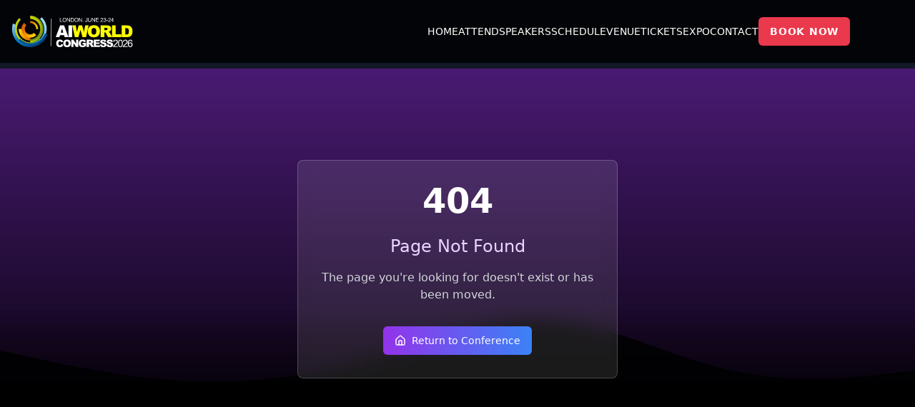

--- FILE ---
content_type: text/html; charset=utf-8
request_url: https://aiconference.london/tag/aws-ml/
body_size: 5670
content:

<!DOCTYPE html>
<html lang="en">
  <head>
    <!-- Google tag (gtag.js) - Analytics & Ads with Remarketing -->
    <script async src="https://www.googletagmanager.com/gtag/js?id=G-YFMZ0CCCZW"></script>
    <script>
      window.dataLayer = window.dataLayer || [];
      function gtag(){dataLayer.push(arguments);}
      gtag('js', new Date());
      gtag('config', 'G-YFMZ0CCCZW');
      gtag('config', 'AW-11551575946', {
        'allow_enhanced_conversions': true,
        'send_page_view': true
      });
      
      // Remarketing event for building audiences
      gtag('event', 'page_view', {
        'send_to': 'AW-11551575946',
        'value': 'homepage_visitor',
        'items': [{
          'id': 'ai-world-congress-2026',
          'google_business_vertical': 'custom'
        }]
      });
    </script>
    
    <meta charset="UTF-8" />
    <meta name="viewport" content="width=device-width, initial-scale=1.0" />
    <title>AI World Congress 2026 - June 23-24, London Europe UK - AI Conference - AI Events 2026</title>
    <meta name="description" content="AI World Congress 2026 on June 23rd-24th in London UK Europe. Join the premier AI Conference bringing together professionals from across the AI Events 2026 AI ecosystem. Leading Artificial Intelligence Conference on AI technology, business, and innovation in UK Europe." />
    <meta name="author" content="AI Conference London" />
    <meta name="keywords" content="AI Conference, AI Conference UK, London AI Events, Artificial Intelligence Conference, AI World Congress, UK AI Events, Europe AI Conference, AI Technology, AI Business, Machine Learning Events, AI Conferences, AI Conferences 2026, AI Events UK, AI Events 2026, ai conferences, ai conferences 2026, ai events, ai expo, ai exhibitions 2026, ai summit 2026" />
    <meta name="msvalidate.01" content="C411CE735279453FD9C6511877B44B27" />
    
    <!-- Open Graph / Facebook -->
    <meta property="og:type" content="website" />
    <meta property="og:url" content="https://aiconference.london/" />
    <meta property="og:title" content="AI World Congress 2026 - June 23-24, London Europe UK - AI Conference - AI Events 2026" />
    <meta property="og:description" content="AI World Congress 2026 on June 23rd-24th in London UK Europe. Join the premier AI Conference bringing together professionals from across the AI Events 2026 AI ecosystem. Leading Artificial Intelligence Conference on AI technology, business, and innovation in UK Europe." />
    <meta property="og:image" content="https://aiconference.london/lovable-uploads/og-banner-2026.jpg" />
    <meta property="og:image:alt" content="AI World Congress 2026 - London, June 23-24" />
    <meta property="og:image:width" content="1200" />
    <meta property="og:image:height" content="630" />
    <meta property="og:image:type" content="image/jpeg" />
    <meta property="og:site_name" content="AI Conference London" />
    <meta property="og:locale" content="en_US" />

    <!-- Twitter -->
    <meta name="twitter:card" content="summary_large_image" />
    <meta name="twitter:url" content="https://aiconference.london/" />
    <meta name="twitter:title" content="AI World Congress 2026 - June 23-24, London Europe UK - AI Conference - AI Events 2026" />
    <meta name="twitter:description" content="AI World Congress 2026 on June 23rd-24th in London UK Europe. Join the premier AI Conference bringing together professionals from across the AI Events 2026 AI ecosystem. Leading Artificial Intelligence Conference on AI technology, business, and innovation in UK Europe." />
    <meta name="twitter:image" content="https://aiconference.london/lovable-uploads/og-banner-2026.jpg" />
    <meta name="twitter:image:alt" content="AI World Congress 2026 - London, June 23-24" />
    <meta name="twitter:site" content="@aiworldcongress" />
    <meta name="twitter:creator" content="@aiworldcongress" />

    <!-- LinkedIn specific -->
    <meta property="article:author" content="AI Conference London" />
    <meta property="article:publisher" content="https://aiconference.london" />

    <!-- Enhanced Schema.org markup -->
    <script type="application/ld+json">
      {
        "@context": "https://schema.org",
        "@type": "Event",
        "name": "AI World Congress 2026 - June 23-24, London Europe UK - AI Conference - AI Events 2026",
        "description": "AI World Congress 2026 on June 23rd-24th in London UK Europe. Join the premier AI Conference bringing together professionals from across the AI Events 2026 AI ecosystem. Leading Artificial Intelligence Conference on AI technology, business, and innovation in UK Europe.",
        "startDate": "2026-06-23T09:00",
        "endDate": "2026-06-24T17:00",
        "eventStatus": "https://schema.org/EventScheduled",
        "eventAttendanceMode": "https://schema.org/OfflineEventAttendanceMode",
        "location": {
          "@type": "Place",
          "name": "The Great Hall",
          "address": {
            "@type": "PostalAddress",
            "streetAddress": "Hornton St, Kensington",
            "addressLocality": "London",
            "postalCode": "W8 7NX",
            "addressCountry": "GB"
          },
          "hasMap": "https://www.google.com/maps?q=The+Great+Hall+Kensington+London",
          "sameAs": "https://www.rbkc.gov.uk/the-great-hall"
        },
        "performer": [
          {
            "@type": "Person",
            "name": "Jonathan Borrill",
            "jobTitle": "Chief Technology Officer",
            "worksFor": {
              "@type": "Organization",
              "name": "Anritsu"
            }
          },
          {
            "@type": "Person",
            "name": "Kanishka Narayan",
            "jobTitle": "Member of Parliament",
            "worksFor": {
              "@type": "Organization",
              "name": "UK Parliament"
            }
          },
          {
            "@type": "Person",
            "name": "Marcus Vinicius Martinez",
            "jobTitle": "Industry Advisor, EMEA, Worldwide Financial Services",
            "worksFor": {
              "@type": "Organization",
              "name": "Microsoft"
            }
          }
        ],
        "organizer": {
          "@type": "Organization",
          "name": "AI Conference London",
          "url": "https://aiconference.london",
          "logo": "https://aiconference.london/logo.png",
          "sameAs": [
            "https://www.linkedin.com/company/ai-world-congress",
            "https://twitter.com/aiworldcongress"
          ]
        },
        "offers": {
          "@type": "AggregateOffer",
          "url": "https://aiconference.london/tickets",
          "priceCurrency": "GBP",
          "availability": "https://schema.org/InStock",
          "validFrom": "2026-01-01",
          "lowPrice": 99,
          "highPrice": 899
        },
        "image": "https://aiconference.london/lovable-uploads/og-banner-2026.jpg",
        "keywords": ["AI Conference", "AI Conference UK", "Artificial Intelligence Conference", "AI World Congress", "AI Events 2026", "AI Conferences 2026", "Machine Learning Events", "London AI Events", "Europe AI Conference", "AI Expo", "AI Summit 2026", "AI Exhibitions 2026"],
        "mainEntityOfPage": "https://aiconference.london/"
      }
    </script>

    <!-- Schema.org markup for the website as an organization -->
    <script type="application/ld+json">
      {
        "@context": "https://schema.org",
        "@type": "Organization",
        "name": "AI Conference London",
        "url": "https://aiconference.london",
        "logo": "https://aiconference.london/logo.png",
        "sameAs": [
          "https://www.linkedin.com/company/ai-world-congress",
          "https://twitter.com/aiworldcongress"
        ],
        "address": {
          "@type": "PostalAddress",
          "streetAddress": "Hornton St, Kensington",
          "addressLocality": "London",
          "postalCode": "W8 7NX",
          "addressCountry": "GB"
        },
        "contactPoint": {
          "@type": "ContactPoint",
          "contactType": "customer support",
          "email": "info@aiconference.london"
        }
      }
    </script>

    <!-- Schema.org markup for the Blog -->
    <script type="application/ld+json">
      {
        "@context": "https://schema.org",
        "@type": "Blog",
        "name": "AI Conference London Blog",
        "description": "Latest news, trends, and insights about AI technology and innovation",
        "url": "https://aiconference.london/blog",
        "publisher": {
          "@type": "Organization",
          "name": "AI Conference London",
          "logo": {
            "@type": "ImageObject",
            "url": "https://aiconference.london/logo.png"
          }
        },
        "mainEntityOfPage": "https://aiconference.london/blog",
        "blogPost": [
          {
            "@type": "BlogPosting",
            "headline": "Top 10 AI Startups in London UK Europe in 2024 and 2025",
            "mainEntityOfPage": "https://aiconference.london/top-10-ai-startups-in-london-uk-europe-in-2024-and-2025/",
            "datePublished": "2024-04-28",
            "author": {
              "@type": "Organization",
              "name": "AI Conference London"
            }
          },
          {
            "@type": "BlogPosting",
            "headline": "Top 10 Generative AI Courses Online in London, UK, and Europe",
            "mainEntityOfPage": "https://aiconference.london/top-10-generative-ai-courses-online-in-london-uk-and-europe/",
            "datePublished": "2024-04-28",
            "author": {
              "@type": "Organization",
              "name": "AI Conference London"
            }
          }
        ]
      }
    </script>

    <!-- BreadcrumbList Schema.org markup -->
    <script type="application/ld+json">
      {
        "@context": "https://schema.org",
        "@type": "BreadcrumbList",
        "itemListElement": [
          {
            "@type": "ListItem",
            "position": 1,
            "name": "Home",
            "item": "https://aiconference.london/"
          },
          {
            "@type": "ListItem",
            "position": 2,
            "name": "Speakers",
            "item": "https://aiconference.london/speakers"
          },
          {
            "@type": "ListItem",
            "position": 3,
            "name": "Schedule",
            "item": "https://aiconference.london/agenda"
          },
          {
            "@type": "ListItem",
            "position": 4,
            "name": "Register",
            "item": "https://aiconference.london/register"
          },
          {
            "@type": "ListItem",
            "position": 5,
            "name": "Venue",
            "item": "https://aiconference.london/venue"
          },
          {
            "@type": "ListItem",
            "position": 6,
            "name": "Blog",
            "item": "https://aiconference.london/blog"
          }
        ]
      }
    </script>

    <!-- FAQ Schema.org markup -->
    <script type="application/ld+json">
      {
        "@context": "https://schema.org",
        "@type": "FAQPage",
        "mainEntity": [
          {
            "@type": "Question",
            "name": "When and where is AI World Congress 2026?",
            "acceptedAnswer": {
              "@type": "Answer",
              "text": "AI World Congress 2026 takes place on June 23rd-24th, 2026 at The Great Hall, Kensington Conference and Events Centre, Hornton St, Kensington, London W8 7NX."
            }
          },
          {
            "@type": "Question",
            "name": "What topics will be covered at the conference?",
            "acceptedAnswer": {
              "@type": "Answer",
              "text": "The conference covers a wide range of AI topics including machine learning, generative AI, AI ethics, AI in business, smart cities, healthcare AI, financial AI, and the future of work with artificial intelligence."
            }
          },
          {
            "@type": "Question",
            "name": "Who should attend AI World Congress?",
            "acceptedAnswer": {
              "@type": "Answer",
              "text": "AI World Congress is designed for CTOs, CIOs, AI engineers, data scientists, business leaders, policymakers, researchers, and anyone interested in the latest developments in artificial intelligence."
            }
          },
          {
            "@type": "Question",
            "name": "What types of tickets are available?",
            "acceptedAnswer": {
              "@type": "Answer",
              "text": "We offer Early Bird passes, VIP passes with exclusive networking opportunities, and standard Full Price passes. All tickets include access to keynotes, sessions, conference materials, and refreshments."
            }
          },
          {
            "@type": "Question",
            "name": "Is there a virtual attendance option?",
            "acceptedAnswer": {
              "@type": "Answer",
              "text": "AI World Congress 2026 is primarily an in-person event to maximize networking opportunities. However, select sessions may be available for virtual viewing. Check our website for updates."
            }
          },
          {
            "@type": "Question",
            "name": "How can I become a speaker at AI World Congress?",
            "acceptedAnswer": {
              "@type": "Answer",
              "text": "If you're interested in speaking at AI World Congress 2026, please visit our Contact page and submit your proposal. We welcome speakers from diverse backgrounds in the AI ecosystem."
            }
          },
          {
            "@type": "Question",
            "name": "Are there sponsorship opportunities available?",
            "acceptedAnswer": {
              "@type": "Answer",
              "text": "Yes, we offer various sponsorship packages for companies looking to showcase their AI solutions and connect with industry leaders. Contact us for our sponsorship prospectus."
            }
          },
          {
            "@type": "Question",
            "name": "What is the refund policy for tickets?",
            "acceptedAnswer": {
              "@type": "Answer",
              "text": "Full 100% refund within 14 days of booking. After that our terms apply. Within 30 days before event, tickets are non-refundable but can be transferred to another attendee. Please contact us for assistance."
            }
          }
        ]
      }
    </script>

    <!-- WebSite Schema for sitelinks search box -->
    <script type="application/ld+json">
      {
        "@context": "https://schema.org",
        "@type": "WebSite",
        "name": "AI Conference London",
        "alternateName": "AI World Congress",
        "url": "https://aiconference.london",
        "potentialAction": {
          "@type": "SearchAction",
          "target": {
            "@type": "EntryPoint",
            "urlTemplate": "https://aiconference.london/?s={search_term_string}"
          },
          "query-input": "required name=search_term_string"
        }
      }
    </script>

    <!-- LocalBusiness Schema -->
    <script type="application/ld+json">
      {
        "@context": "https://schema.org",
        "@type": "LocalBusiness",
        "name": "AI Conference London",
        "image": "https://aiconference.london/lovable-uploads/og-banner-2026.jpg",
        "url": "https://aiconference.london",
        "telephone": "+44 20 7946 0958",
        "email": "info@aiconference.london",
        "address": {
          "@type": "PostalAddress",
          "streetAddress": "Hornton St, Kensington",
          "addressLocality": "London",
          "postalCode": "W8 7NX",
          "addressCountry": "GB"
        },
        "geo": {
          "@type": "GeoCoordinates",
          "latitude": 51.5014,
          "longitude": -0.1946
        },
        "openingHoursSpecification": {
          "@type": "OpeningHoursSpecification",
          "dayOfWeek": ["Monday", "Tuesday", "Wednesday", "Thursday", "Friday"],
          "opens": "09:00",
          "closes": "17:00"
        },
        "sameAs": [
          "https://www.linkedin.com/company/ai-world-congress",
          "https://twitter.com/aiworldcongress"
        ]
      }
    </script>

    <!-- Product Schema for Tickets -->
    <script type="application/ld+json">
      {
        "@context": "https://schema.org",
        "@type": "Product",
        "name": "AI World Congress 2026 Conference Ticket",
        "description": "Access to AI World Congress 2026 including keynotes, sessions, networking, and conference materials",
        "image": "https://aiconference.london/lovable-uploads/og-banner-2026.jpg",
        "brand": {
          "@type": "Brand",
          "name": "AI Conference London"
        },
        "shippingDetails": {
          "@type": "OfferShippingDetails",
          "shippingRate": {
            "@type": "MonetaryAmount",
            "value": "0",
            "currency": "GBP"
          },
          "shippingDestination": {
            "@type": "DefinedRegion",
            "addressCountry": "GB"
          },
          "deliveryTime": {
            "@type": "ShippingDeliveryTime",
            "handlingTime": {
              "@type": "QuantitativeValue",
              "minValue": "0",
              "maxValue": "0",
              "unitCode": "d"
            },
            "transitTime": {
              "@type": "QuantitativeValue",
              "minValue": "0",
              "maxValue": "0",
              "unitCode": "d"
            }
          }
        },
        "hasMerchantReturnPolicy": {
          "@type": "MerchantReturnPolicy",
          "applicableCountry": "GB",
          "returnPolicyCategory": "https://schema.org/MerchantReturnFiniteReturnWindow",
          "merchantReturnDays": "14",
          "returnMethod": "https://schema.org/ReturnByMail",
          "returnFees": "https://schema.org/FreeReturn"
        },
        "offers": [
          {
            "@type": "Offer",
            "name": "Early Bird Pass",
            "price": "495",
            "priceCurrency": "GBP",
            "availability": "https://schema.org/InStock",
            "url": "https://aiconference.london/register",
            "validFrom": "2025-01-01",
            "validThrough": "2026-01-15"
          },
          {
            "@type": "Offer",
            "name": "VIP Pass",
            "price": "695",
            "priceCurrency": "GBP",
            "availability": "https://schema.org/InStock",
            "url": "https://aiconference.london/register",
            "validFrom": "2025-01-01",
            "validThrough": "2026-01-15"
          },
          {
            "@type": "Offer",
            "name": "Full Price Pass",
            "price": "2295",
            "priceCurrency": "GBP",
            "availability": "https://schema.org/InStock",
            "url": "https://aiconference.london/register",
            "validFrom": "2026-01-16",
            "validThrough": "2026-06-23"
          }
        ]
      }
    </script>

    <!-- Person Schemas for Speakers -->
    <script type="application/ld+json">
      [
        {
          "@context": "https://schema.org",
          "@type": "Person",
          "name": "Jonathan Borrill",
          "jobTitle": "Chief Technology Officer",
          "worksFor": {
            "@type": "Organization",
            "name": "Anritsu"
          },
          "url": "https://aiconference.london/speakers/jonathan-borrill"
        },
        {
          "@context": "https://schema.org",
          "@type": "Person",
          "name": "Kanishka Narayan",
          "jobTitle": "Member of Parliament",
          "worksFor": {
            "@type": "Organization",
            "name": "UK Parliament"
          },
          "url": "https://aiconference.london/speakers/kanishka-narayan"
        },
        {
          "@context": "https://schema.org",
          "@type": "Person",
          "name": "Marcus Vinicius Martinez",
          "jobTitle": "Industry Advisor, EMEA, Worldwide Financial Services",
          "worksFor": {
            "@type": "Organization",
            "name": "Microsoft"
          },
          "url": "https://aiconference.london/speakers/marcus-vinicius-martinez"
        },
        {
          "@context": "https://schema.org",
          "@type": "Person",
          "name": "Jeremy Sosabowski",
          "jobTitle": "CEO & Founder",
          "worksFor": {
            "@type": "Organization",
            "name": "AlgoDynamix"
          },
          "url": "https://aiconference.london/speakers/jeremy-sosabowski"
        },
        {
          "@context": "https://schema.org",
          "@type": "Person",
          "name": "Jay Cruiz",
          "jobTitle": "CEO & Founder",
          "worksFor": {
            "@type": "Organization",
            "name": "Antifragility AI"
          },
          "url": "https://aiconference.london/speakers/jay-cruiz"
        }
      ]
    </script>

    <link rel="canonical" href="https://aiconference.london/" />
    <link rel="sitemap" type="application/xml" href="/sitemap.xml" />
    
    <!-- Preload LCP image for faster rendering -->
    <link rel="preload" as="image" href="/lovable-uploads/hero-2026.jpg" fetchpriority="high" />
    
    <!-- Favicon -->
    <link rel="icon" type="image/x-icon" href="/favicon.ico" />
    <script type="module" crossorigin src="/assets/index-DZL0rACs-1768658185921.js"></script>
    <link rel="stylesheet" crossorigin href="/assets/index-DVTZf1gg-1768658186088.css">
  <!-- Build timestamp: 1768658186863 --><script defer src="https://aiconference.london/~flock.js" data-proxy-url="https://aiconference.london/~api/analytics"></script></head>

  <body>
    <div id="root"></div>
    <!-- IMPORTANT: DO NOT REMOVE THIS SCRIPT TAG OR THIS VERY COMMENT! -->
    
    
    <!-- Register service worker with minimal functionality -->
    <script>
      // Register service worker with basic functionality
      if ('serviceWorker' in navigator) {
        window.addEventListener('load', () => {
          navigator.serviceWorker.register('/sw.js')
            .then(registration => {
              console.log('Service Worker registered with scope:', registration.scope);
            })
            .catch(error => {
              console.error('Service Worker registration failed:', error);
            });
        });
      }
    </script>
  </body>
</html>


--- FILE ---
content_type: text/javascript; charset=utf-8
request_url: https://aiconference.london/assets/index-DZL0rACs-1768658185921.js
body_size: 255689
content:
var vg=e=>{throw TypeError(e)};var Au=(e,t,n)=>t.has(e)||vg("Cannot "+n);var $=(e,t,n)=>(Au(e,t,"read from private field"),n?n.call(e):t.get(e)),st=(e,t,n)=>t.has(e)?vg("Cannot add the same private member more than once"):t instanceof WeakSet?t.add(e):t.set(e,n),Ee=(e,t,n,r)=>(Au(e,t,"write to private field"),r?r.call(e,n):t.set(e,n),n),xt=(e,t,n)=>(Au(e,t,"access private method"),n);function Tk(e,t){for(var n=0;n<t.length;n++){const r=t[n];if(typeof r!="string"&&!Array.isArray(r)){for(const s in r)if(s!=="default"&&!(s in e)){const a=Object.getOwnPropertyDescriptor(r,s);a&&Object.defineProperty(e,s,a.get?a:{enumerable:!0,get:()=>r[s]})}}}return Object.freeze(Object.defineProperty(e,Symbol.toStringTag,{value:"Module"}))}(function(){const t=document.createElement("link").relList;if(t&&t.supports&&t.supports("modulepreload"))return;for(const s of document.querySelectorAll('link[rel="modulepreload"]'))r(s);new MutationObserver(s=>{for(const a of s)if(a.type==="childList")for(const o of a.addedNodes)o.tagName==="LINK"&&o.rel==="modulepreload"&&r(o)}).observe(document,{childList:!0,subtree:!0});function n(s){const a={};return s.integrity&&(a.integrity=s.integrity),s.referrerPolicy&&(a.referrerPolicy=s.referrerPolicy),s.crossOrigin==="use-credentials"?a.credentials="include":s.crossOrigin==="anonymous"?a.credentials="omit":a.credentials="same-origin",a}function r(s){if(s.ep)return;s.ep=!0;const a=n(s);fetch(s.href,a)}})();var Cn=typeof globalThis<"u"?globalThis:typeof window<"u"?window:typeof global<"u"?global:typeof self<"u"?self:{};function Ii(e){return e&&e.__esModule&&Object.prototype.hasOwnProperty.call(e,"default")?e.default:e}function Pk(e){if(e.__esModule)return e;var t=e.default;if(typeof t=="function"){var n=function r(){return this instanceof r?Reflect.construct(t,arguments,this.constructor):t.apply(this,arguments)};n.prototype=t.prototype}else n={};return Object.defineProperty(n,"__esModule",{value:!0}),Object.keys(e).forEach(function(r){var s=Object.getOwnPropertyDescriptor(e,r);Object.defineProperty(n,r,s.get?s:{enumerable:!0,get:function(){return e[r]}})}),n}var ay={exports:{}},Id={},iy={exports:{}},Se={};/**
 * @license React
 * react.production.min.js
 *
 * Copyright (c) Facebook, Inc. and its affiliates.
 *
 * This source code is licensed under the MIT license found in the
 * LICENSE file in the root directory of this source tree.
 */var vl=Symbol.for("react.element"),Rk=Symbol.for("react.portal"),Ok=Symbol.for("react.fragment"),Mk=Symbol.for("react.strict_mode"),Lk=Symbol.for("react.profiler"),Dk=Symbol.for("react.provider"),Fk=Symbol.for("react.context"),$k=Symbol.for("react.forward_ref"),Uk=Symbol.for("react.suspense"),Bk=Symbol.for("react.memo"),zk=Symbol.for("react.lazy"),yg=Symbol.iterator;function Vk(e){return e===null||typeof e!="object"?null:(e=yg&&e[yg]||e["@@iterator"],typeof e=="function"?e:null)}var oy={isMounted:function(){return!1},enqueueForceUpdate:function(){},enqueueReplaceState:function(){},enqueueSetState:function(){}},ly=Object.assign,cy={};function Ti(e,t,n){this.props=e,this.context=t,this.refs=cy,this.updater=n||oy}Ti.prototype.isReactComponent={};Ti.prototype.setState=function(e,t){if(typeof e!="object"&&typeof e!="function"&&e!=null)throw Error("setState(...): takes an object of state variables to update or a function which returns an object of state variables.");this.updater.enqueueSetState(this,e,t,"setState")};Ti.prototype.forceUpdate=function(e){this.updater.enqueueForceUpdate(this,e,"forceUpdate")};function dy(){}dy.prototype=Ti.prototype;function jp(e,t,n){this.props=e,this.context=t,this.refs=cy,this.updater=n||oy}var Sp=jp.prototype=new dy;Sp.constructor=jp;ly(Sp,Ti.prototype);Sp.isPureReactComponent=!0;var xg=Array.isArray,uy=Object.prototype.hasOwnProperty,Cp={current:null},hy={key:!0,ref:!0,__self:!0,__source:!0};function fy(e,t,n){var r,s={},a=null,o=null;if(t!=null)for(r in t.ref!==void 0&&(o=t.ref),t.key!==void 0&&(a=""+t.key),t)uy.call(t,r)&&!hy.hasOwnProperty(r)&&(s[r]=t[r]);var l=arguments.length-2;if(l===1)s.children=n;else if(1<l){for(var c=Array(l),d=0;d<l;d++)c[d]=arguments[d+2];s.children=c}if(e&&e.defaultProps)for(r in l=e.defaultProps,l)s[r]===void 0&&(s[r]=l[r]);return{$$typeof:vl,type:e,key:a,ref:o,props:s,_owner:Cp.current}}function Hk(e,t){return{$$typeof:vl,type:e.type,key:t,ref:e.ref,props:e.props,_owner:e._owner}}function Np(e){return typeof e=="object"&&e!==null&&e.$$typeof===vl}function Wk(e){var t={"=":"=0",":":"=2"};return"$"+e.replace(/[=:]/g,function(n){return t[n]})}var bg=/\/+/g;function Eu(e,t){return typeof e=="object"&&e!==null&&e.key!=null?Wk(""+e.key):t.toString(36)}function oc(e,t,n,r,s){var a=typeof e;(a==="undefined"||a==="boolean")&&(e=null);var o=!1;if(e===null)o=!0;else switch(a){case"string":case"number":o=!0;break;case"object":switch(e.$$typeof){case vl:case Rk:o=!0}}if(o)return o=e,s=s(o),e=r===""?"."+Eu(o,0):r,xg(s)?(n="",e!=null&&(n=e.replace(bg,"$&/")+"/"),oc(s,t,n,"",function(d){return d})):s!=null&&(Np(s)&&(s=Hk(s,n+(!s.key||o&&o.key===s.key?"":(""+s.key).replace(bg,"$&/")+"/")+e)),t.push(s)),1;if(o=0,r=r===""?".":r+":",xg(e))for(var l=0;l<e.length;l++){a=e[l];var c=r+Eu(a,l);o+=oc(a,t,n,c,s)}else if(c=Vk(e),typeof c=="function")for(e=c.call(e),l=0;!(a=e.next()).done;)a=a.value,c=r+Eu(a,l++),o+=oc(a,t,n,c,s);else if(a==="object")throw t=String(e),Error("Objects are not valid as a React child (found: "+(t==="[object Object]"?"object with keys {"+Object.keys(e).join(", ")+"}":t)+"). If you meant to render a collection of children, use an array instead.");return o}function Pl(e,t,n){if(e==null)return e;var r=[],s=0;return oc(e,r,"","",function(a){return t.call(n,a,s++)}),r}function Kk(e){if(e._status===-1){var t=e._result;t=t(),t.then(function(n){(e._status===0||e._status===-1)&&(e._status=1,e._result=n)},function(n){(e._status===0||e._status===-1)&&(e._status=2,e._result=n)}),e._status===-1&&(e._status=0,e._result=t)}if(e._status===1)return e._result.default;throw e._result}var Wt={current:null},lc={transition:null},Gk={ReactCurrentDispatcher:Wt,ReactCurrentBatchConfig:lc,ReactCurrentOwner:Cp};function py(){throw Error("act(...) is not supported in production builds of React.")}Se.Children={map:Pl,forEach:function(e,t,n){Pl(e,function(){t.apply(this,arguments)},n)},count:function(e){var t=0;return Pl(e,function(){t++}),t},toArray:function(e){return Pl(e,function(t){return t})||[]},only:function(e){if(!Np(e))throw Error("React.Children.only expected to receive a single React element child.");return e}};Se.Component=Ti;Se.Fragment=Ok;Se.Profiler=Lk;Se.PureComponent=jp;Se.StrictMode=Mk;Se.Suspense=Uk;Se.__SECRET_INTERNALS_DO_NOT_USE_OR_YOU_WILL_BE_FIRED=Gk;Se.act=py;Se.cloneElement=function(e,t,n){if(e==null)throw Error("React.cloneElement(...): The argument must be a React element, but you passed "+e+".");var r=ly({},e.props),s=e.key,a=e.ref,o=e._owner;if(t!=null){if(t.ref!==void 0&&(a=t.ref,o=Cp.current),t.key!==void 0&&(s=""+t.key),e.type&&e.type.defaultProps)var l=e.type.defaultProps;for(c in t)uy.call(t,c)&&!hy.hasOwnProperty(c)&&(r[c]=t[c]===void 0&&l!==void 0?l[c]:t[c])}var c=arguments.length-2;if(c===1)r.children=n;else if(1<c){l=Array(c);for(var d=0;d<c;d++)l[d]=arguments[d+2];r.children=l}return{$$typeof:vl,type:e.type,key:s,ref:a,props:r,_owner:o}};Se.createContext=function(e){return e={$$typeof:Fk,_currentValue:e,_currentValue2:e,_threadCount:0,Provider:null,Consumer:null,_defaultValue:null,_globalName:null},e.Provider={$$typeof:Dk,_context:e},e.Consumer=e};Se.createElement=fy;Se.createFactory=function(e){var t=fy.bind(null,e);return t.type=e,t};Se.createRef=function(){return{current:null}};Se.forwardRef=function(e){return{$$typeof:$k,render:e}};Se.isValidElement=Np;Se.lazy=function(e){return{$$typeof:zk,_payload:{_status:-1,_result:e},_init:Kk}};Se.memo=function(e,t){return{$$typeof:Bk,type:e,compare:t===void 0?null:t}};Se.startTransition=function(e){var t=lc.transition;lc.transition={};try{e()}finally{lc.transition=t}};Se.unstable_act=py;Se.useCallback=function(e,t){return Wt.current.useCallback(e,t)};Se.useContext=function(e){return Wt.current.useContext(e)};Se.useDebugValue=function(){};Se.useDeferredValue=function(e){return Wt.current.useDeferredValue(e)};Se.useEffect=function(e,t){return Wt.current.useEffect(e,t)};Se.useId=function(){return Wt.current.useId()};Se.useImperativeHandle=function(e,t,n){return Wt.current.useImperativeHandle(e,t,n)};Se.useInsertionEffect=function(e,t){return Wt.current.useInsertionEffect(e,t)};Se.useLayoutEffect=function(e,t){return Wt.current.useLayoutEffect(e,t)};Se.useMemo=function(e,t){return Wt.current.useMemo(e,t)};Se.useReducer=function(e,t,n){return Wt.current.useReducer(e,t,n)};Se.useRef=function(e){return Wt.current.useRef(e)};Se.useState=function(e){return Wt.current.useState(e)};Se.useSyncExternalStore=function(e,t,n){return Wt.current.useSyncExternalStore(e,t,n)};Se.useTransition=function(){return Wt.current.useTransition()};Se.version="18.3.1";iy.exports=Se;var p=iy.exports;const P=Ii(p),my=Tk({__proto__:null,default:P},[p]);/**
 * @license React
 * react-jsx-runtime.production.min.js
 *
 * Copyright (c) Facebook, Inc. and its affiliates.
 *
 * This source code is licensed under the MIT license found in the
 * LICENSE file in the root directory of this source tree.
 */var qk=p,Jk=Symbol.for("react.element"),Yk=Symbol.for("react.fragment"),Zk=Object.prototype.hasOwnProperty,Qk=qk.__SECRET_INTERNALS_DO_NOT_USE_OR_YOU_WILL_BE_FIRED.ReactCurrentOwner,Xk={key:!0,ref:!0,__self:!0,__source:!0};function gy(e,t,n){var r,s={},a=null,o=null;n!==void 0&&(a=""+n),t.key!==void 0&&(a=""+t.key),t.ref!==void 0&&(o=t.ref);for(r in t)Zk.call(t,r)&&!Xk.hasOwnProperty(r)&&(s[r]=t[r]);if(e&&e.defaultProps)for(r in t=e.defaultProps,t)s[r]===void 0&&(s[r]=t[r]);return{$$typeof:Jk,type:e,key:a,ref:o,props:s,_owner:Qk.current}}Id.Fragment=Yk;Id.jsx=gy;Id.jsxs=gy;ay.exports=Id;var i=ay.exports,vy={exports:{}},vn={},yy={exports:{}},xy={};/**
 * @license React
 * scheduler.production.min.js
 *
 * Copyright (c) Facebook, Inc. and its affiliates.
 *
 * This source code is licensed under the MIT license found in the
 * LICENSE file in the root directory of this source tree.
 */(function(e){function t(N,R){var H=N.length;N.push(R);e:for(;0<H;){var B=H-1>>>1,ee=N[B];if(0<s(ee,R))N[B]=R,N[H]=ee,H=B;else break e}}function n(N){return N.length===0?null:N[0]}function r(N){if(N.length===0)return null;var R=N[0],H=N.pop();if(H!==R){N[0]=H;e:for(var B=0,ee=N.length,be=ee>>>1;B<be;){var Te=2*(B+1)-1,rt=N[Te],ue=Te+1,X=N[ue];if(0>s(rt,H))ue<ee&&0>s(X,rt)?(N[B]=X,N[ue]=H,B=ue):(N[B]=rt,N[Te]=H,B=Te);else if(ue<ee&&0>s(X,H))N[B]=X,N[ue]=H,B=ue;else break e}}return R}function s(N,R){var H=N.sortIndex-R.sortIndex;return H!==0?H:N.id-R.id}if(typeof performance=="object"&&typeof performance.now=="function"){var a=performance;e.unstable_now=function(){return a.now()}}else{var o=Date,l=o.now();e.unstable_now=function(){return o.now()-l}}var c=[],d=[],u=1,h=null,f=3,g=!1,y=!1,x=!1,w=typeof setTimeout=="function"?setTimeout:null,v=typeof clearTimeout=="function"?clearTimeout:null,m=typeof setImmediate<"u"?setImmediate:null;typeof navigator<"u"&&navigator.scheduling!==void 0&&navigator.scheduling.isInputPending!==void 0&&navigator.scheduling.isInputPending.bind(navigator.scheduling);function b(N){for(var R=n(d);R!==null;){if(R.callback===null)r(d);else if(R.startTime<=N)r(d),R.sortIndex=R.expirationTime,t(c,R);else break;R=n(d)}}function _(N){if(x=!1,b(N),!y)if(n(c)!==null)y=!0,K(k);else{var R=n(d);R!==null&&te(_,R.startTime-N)}}function k(N,R){y=!1,x&&(x=!1,v(I),I=-1),g=!0;var H=f;try{for(b(R),h=n(c);h!==null&&(!(h.expirationTime>R)||N&&!V());){var B=h.callback;if(typeof B=="function"){h.callback=null,f=h.priorityLevel;var ee=B(h.expirationTime<=R);R=e.unstable_now(),typeof ee=="function"?h.callback=ee:h===n(c)&&r(c),b(R)}else r(c);h=n(c)}if(h!==null)var be=!0;else{var Te=n(d);Te!==null&&te(_,Te.startTime-R),be=!1}return be}finally{h=null,f=H,g=!1}}var E=!1,S=null,I=-1,A=5,T=-1;function V(){return!(e.unstable_now()-T<A)}function O(){if(S!==null){var N=e.unstable_now();T=N;var R=!0;try{R=S(!0,N)}finally{R?U():(E=!1,S=null)}}else E=!1}var U;if(typeof m=="function")U=function(){m(O)};else if(typeof MessageChannel<"u"){var q=new MessageChannel,se=q.port2;q.port1.onmessage=O,U=function(){se.postMessage(null)}}else U=function(){w(O,0)};function K(N){S=N,E||(E=!0,U())}function te(N,R){I=w(function(){N(e.unstable_now())},R)}e.unstable_IdlePriority=5,e.unstable_ImmediatePriority=1,e.unstable_LowPriority=4,e.unstable_NormalPriority=3,e.unstable_Profiling=null,e.unstable_UserBlockingPriority=2,e.unstable_cancelCallback=function(N){N.callback=null},e.unstable_continueExecution=function(){y||g||(y=!0,K(k))},e.unstable_forceFrameRate=function(N){0>N||125<N?console.error("forceFrameRate takes a positive int between 0 and 125, forcing frame rates higher than 125 fps is not supported"):A=0<N?Math.floor(1e3/N):5},e.unstable_getCurrentPriorityLevel=function(){return f},e.unstable_getFirstCallbackNode=function(){return n(c)},e.unstable_next=function(N){switch(f){case 1:case 2:case 3:var R=3;break;default:R=f}var H=f;f=R;try{return N()}finally{f=H}},e.unstable_pauseExecution=function(){},e.unstable_requestPaint=function(){},e.unstable_runWithPriority=function(N,R){switch(N){case 1:case 2:case 3:case 4:case 5:break;default:N=3}var H=f;f=N;try{return R()}finally{f=H}},e.unstable_scheduleCallback=function(N,R,H){var B=e.unstable_now();switch(typeof H=="object"&&H!==null?(H=H.delay,H=typeof H=="number"&&0<H?B+H:B):H=B,N){case 1:var ee=-1;break;case 2:ee=250;break;case 5:ee=1073741823;break;case 4:ee=1e4;break;default:ee=5e3}return ee=H+ee,N={id:u++,callback:R,priorityLevel:N,startTime:H,expirationTime:ee,sortIndex:-1},H>B?(N.sortIndex=H,t(d,N),n(c)===null&&N===n(d)&&(x?(v(I),I=-1):x=!0,te(_,H-B))):(N.sortIndex=ee,t(c,N),y||g||(y=!0,K(k))),N},e.unstable_shouldYield=V,e.unstable_wrapCallback=function(N){var R=f;return function(){var H=f;f=R;try{return N.apply(this,arguments)}finally{f=H}}}})(xy);yy.exports=xy;var ej=yy.exports;/**
 * @license React
 * react-dom.production.min.js
 *
 * Copyright (c) Facebook, Inc. and its affiliates.
 *
 * This source code is licensed under the MIT license found in the
 * LICENSE file in the root directory of this source tree.
 */var tj=p,gn=ej;function L(e){for(var t="https://reactjs.org/docs/error-decoder.html?invariant="+e,n=1;n<arguments.length;n++)t+="&args[]="+encodeURIComponent(arguments[n]);return"Minified React error #"+e+"; visit "+t+" for the full message or use the non-minified dev environment for full errors and additional helpful warnings."}var by=new Set,Uo={};function fa(e,t){pi(e,t),pi(e+"Capture",t)}function pi(e,t){for(Uo[e]=t,e=0;e<t.length;e++)by.add(t[e])}var Nr=!(typeof window>"u"||typeof window.document>"u"||typeof window.document.createElement>"u"),Ph=Object.prototype.hasOwnProperty,nj=/^[:A-Z_a-z\u00C0-\u00D6\u00D8-\u00F6\u00F8-\u02FF\u0370-\u037D\u037F-\u1FFF\u200C-\u200D\u2070-\u218F\u2C00-\u2FEF\u3001-\uD7FF\uF900-\uFDCF\uFDF0-\uFFFD][:A-Z_a-z\u00C0-\u00D6\u00D8-\u00F6\u00F8-\u02FF\u0370-\u037D\u037F-\u1FFF\u200C-\u200D\u2070-\u218F\u2C00-\u2FEF\u3001-\uD7FF\uF900-\uFDCF\uFDF0-\uFFFD\-.0-9\u00B7\u0300-\u036F\u203F-\u2040]*$/,wg={},_g={};function rj(e){return Ph.call(_g,e)?!0:Ph.call(wg,e)?!1:nj.test(e)?_g[e]=!0:(wg[e]=!0,!1)}function sj(e,t,n,r){if(n!==null&&n.type===0)return!1;switch(typeof t){case"function":case"symbol":return!0;case"boolean":return r?!1:n!==null?!n.acceptsBooleans:(e=e.toLowerCase().slice(0,5),e!=="data-"&&e!=="aria-");default:return!1}}function aj(e,t,n,r){if(t===null||typeof t>"u"||sj(e,t,n,r))return!0;if(r)return!1;if(n!==null)switch(n.type){case 3:return!t;case 4:return t===!1;case 5:return isNaN(t);case 6:return isNaN(t)||1>t}return!1}function Kt(e,t,n,r,s,a,o){this.acceptsBooleans=t===2||t===3||t===4,this.attributeName=r,this.attributeNamespace=s,this.mustUseProperty=n,this.propertyName=e,this.type=t,this.sanitizeURL=a,this.removeEmptyString=o}var It={};"children dangerouslySetInnerHTML defaultValue defaultChecked innerHTML suppressContentEditableWarning suppressHydrationWarning style".split(" ").forEach(function(e){It[e]=new Kt(e,0,!1,e,null,!1,!1)});[["acceptCharset","accept-charset"],["className","class"],["htmlFor","for"],["httpEquiv","http-equiv"]].forEach(function(e){var t=e[0];It[t]=new Kt(t,1,!1,e[1],null,!1,!1)});["contentEditable","draggable","spellCheck","value"].forEach(function(e){It[e]=new Kt(e,2,!1,e.toLowerCase(),null,!1,!1)});["autoReverse","externalResourcesRequired","focusable","preserveAlpha"].forEach(function(e){It[e]=new Kt(e,2,!1,e,null,!1,!1)});"allowFullScreen async autoFocus autoPlay controls default defer disabled disablePictureInPicture disableRemotePlayback formNoValidate hidden loop noModule noValidate open playsInline readOnly required reversed scoped seamless itemScope".split(" ").forEach(function(e){It[e]=new Kt(e,3,!1,e.toLowerCase(),null,!1,!1)});["checked","multiple","muted","selected"].forEach(function(e){It[e]=new Kt(e,3,!0,e,null,!1,!1)});["capture","download"].forEach(function(e){It[e]=new Kt(e,4,!1,e,null,!1,!1)});["cols","rows","size","span"].forEach(function(e){It[e]=new Kt(e,6,!1,e,null,!1,!1)});["rowSpan","start"].forEach(function(e){It[e]=new Kt(e,5,!1,e.toLowerCase(),null,!1,!1)});var Ap=/[\-:]([a-z])/g;function Ep(e){return e[1].toUpperCase()}"accent-height alignment-baseline arabic-form baseline-shift cap-height clip-path clip-rule color-interpolation color-interpolation-filters color-profile color-rendering dominant-baseline enable-background fill-opacity fill-rule flood-color flood-opacity font-family font-size font-size-adjust font-stretch font-style font-variant font-weight glyph-name glyph-orientation-horizontal glyph-orientation-vertical horiz-adv-x horiz-origin-x image-rendering letter-spacing lighting-color marker-end marker-mid marker-start overline-position overline-thickness paint-order panose-1 pointer-events rendering-intent shape-rendering stop-color stop-opacity strikethrough-position strikethrough-thickness stroke-dasharray stroke-dashoffset stroke-linecap stroke-linejoin stroke-miterlimit stroke-opacity stroke-width text-anchor text-decoration text-rendering underline-position underline-thickness unicode-bidi unicode-range units-per-em v-alphabetic v-hanging v-ideographic v-mathematical vector-effect vert-adv-y vert-origin-x vert-origin-y word-spacing writing-mode xmlns:xlink x-height".split(" ").forEach(function(e){var t=e.replace(Ap,Ep);It[t]=new Kt(t,1,!1,e,null,!1,!1)});"xlink:actuate xlink:arcrole xlink:role xlink:show xlink:title xlink:type".split(" ").forEach(function(e){var t=e.replace(Ap,Ep);It[t]=new Kt(t,1,!1,e,"http://www.w3.org/1999/xlink",!1,!1)});["xml:base","xml:lang","xml:space"].forEach(function(e){var t=e.replace(Ap,Ep);It[t]=new Kt(t,1,!1,e,"http://www.w3.org/XML/1998/namespace",!1,!1)});["tabIndex","crossOrigin"].forEach(function(e){It[e]=new Kt(e,1,!1,e.toLowerCase(),null,!1,!1)});It.xlinkHref=new Kt("xlinkHref",1,!1,"xlink:href","http://www.w3.org/1999/xlink",!0,!1);["src","href","action","formAction"].forEach(function(e){It[e]=new Kt(e,1,!1,e.toLowerCase(),null,!0,!0)});function Ip(e,t,n,r){var s=It.hasOwnProperty(t)?It[t]:null;(s!==null?s.type!==0:r||!(2<t.length)||t[0]!=="o"&&t[0]!=="O"||t[1]!=="n"&&t[1]!=="N")&&(aj(t,n,s,r)&&(n=null),r||s===null?rj(t)&&(n===null?e.removeAttribute(t):e.setAttribute(t,""+n)):s.mustUseProperty?e[s.propertyName]=n===null?s.type===3?!1:"":n:(t=s.attributeName,r=s.attributeNamespace,n===null?e.removeAttribute(t):(s=s.type,n=s===3||s===4&&n===!0?"":""+n,r?e.setAttributeNS(r,t,n):e.setAttribute(t,n))))}var Dr=tj.__SECRET_INTERNALS_DO_NOT_USE_OR_YOU_WILL_BE_FIRED,Rl=Symbol.for("react.element"),Oa=Symbol.for("react.portal"),Ma=Symbol.for("react.fragment"),Tp=Symbol.for("react.strict_mode"),Rh=Symbol.for("react.profiler"),wy=Symbol.for("react.provider"),_y=Symbol.for("react.context"),Pp=Symbol.for("react.forward_ref"),Oh=Symbol.for("react.suspense"),Mh=Symbol.for("react.suspense_list"),Rp=Symbol.for("react.memo"),Xr=Symbol.for("react.lazy"),ky=Symbol.for("react.offscreen"),kg=Symbol.iterator;function Ji(e){return e===null||typeof e!="object"?null:(e=kg&&e[kg]||e["@@iterator"],typeof e=="function"?e:null)}var lt=Object.assign,Iu;function uo(e){if(Iu===void 0)try{throw Error()}catch(n){var t=n.stack.trim().match(/\n( *(at )?)/);Iu=t&&t[1]||""}return`
`+Iu+e}var Tu=!1;function Pu(e,t){if(!e||Tu)return"";Tu=!0;var n=Error.prepareStackTrace;Error.prepareStackTrace=void 0;try{if(t)if(t=function(){throw Error()},Object.defineProperty(t.prototype,"props",{set:function(){throw Error()}}),typeof Reflect=="object"&&Reflect.construct){try{Reflect.construct(t,[])}catch(d){var r=d}Reflect.construct(e,[],t)}else{try{t.call()}catch(d){r=d}e.call(t.prototype)}else{try{throw Error()}catch(d){r=d}e()}}catch(d){if(d&&r&&typeof d.stack=="string"){for(var s=d.stack.split(`
`),a=r.stack.split(`
`),o=s.length-1,l=a.length-1;1<=o&&0<=l&&s[o]!==a[l];)l--;for(;1<=o&&0<=l;o--,l--)if(s[o]!==a[l]){if(o!==1||l!==1)do if(o--,l--,0>l||s[o]!==a[l]){var c=`
`+s[o].replace(" at new "," at ");return e.displayName&&c.includes("<anonymous>")&&(c=c.replace("<anonymous>",e.displayName)),c}while(1<=o&&0<=l);break}}}finally{Tu=!1,Error.prepareStackTrace=n}return(e=e?e.displayName||e.name:"")?uo(e):""}function ij(e){switch(e.tag){case 5:return uo(e.type);case 16:return uo("Lazy");case 13:return uo("Suspense");case 19:return uo("SuspenseList");case 0:case 2:case 15:return e=Pu(e.type,!1),e;case 11:return e=Pu(e.type.render,!1),e;case 1:return e=Pu(e.type,!0),e;default:return""}}function Lh(e){if(e==null)return null;if(typeof e=="function")return e.displayName||e.name||null;if(typeof e=="string")return e;switch(e){case Ma:return"Fragment";case Oa:return"Portal";case Rh:return"Profiler";case Tp:return"StrictMode";case Oh:return"Suspense";case Mh:return"SuspenseList"}if(typeof e=="object")switch(e.$$typeof){case _y:return(e.displayName||"Context")+".Consumer";case wy:return(e._context.displayName||"Context")+".Provider";case Pp:var t=e.render;return e=e.displayName,e||(e=t.displayName||t.name||"",e=e!==""?"ForwardRef("+e+")":"ForwardRef"),e;case Rp:return t=e.displayName||null,t!==null?t:Lh(e.type)||"Memo";case Xr:t=e._payload,e=e._init;try{return Lh(e(t))}catch{}}return null}function oj(e){var t=e.type;switch(e.tag){case 24:return"Cache";case 9:return(t.displayName||"Context")+".Consumer";case 10:return(t._context.displayName||"Context")+".Provider";case 18:return"DehydratedFragment";case 11:return e=t.render,e=e.displayName||e.name||"",t.displayName||(e!==""?"ForwardRef("+e+")":"ForwardRef");case 7:return"Fragment";case 5:return t;case 4:return"Portal";case 3:return"Root";case 6:return"Text";case 16:return Lh(t);case 8:return t===Tp?"StrictMode":"Mode";case 22:return"Offscreen";case 12:return"Profiler";case 21:return"Scope";case 13:return"Suspense";case 19:return"SuspenseList";case 25:return"TracingMarker";case 1:case 0:case 17:case 2:case 14:case 15:if(typeof t=="function")return t.displayName||t.name||null;if(typeof t=="string")return t}return null}function _s(e){switch(typeof e){case"boolean":case"number":case"string":case"undefined":return e;case"object":return e;default:return""}}function jy(e){var t=e.type;return(e=e.nodeName)&&e.toLowerCase()==="input"&&(t==="checkbox"||t==="radio")}function lj(e){var t=jy(e)?"checked":"value",n=Object.getOwnPropertyDescriptor(e.constructor.prototype,t),r=""+e[t];if(!e.hasOwnProperty(t)&&typeof n<"u"&&typeof n.get=="function"&&typeof n.set=="function"){var s=n.get,a=n.set;return Object.defineProperty(e,t,{configurable:!0,get:function(){return s.call(this)},set:function(o){r=""+o,a.call(this,o)}}),Object.defineProperty(e,t,{enumerable:n.enumerable}),{getValue:function(){return r},setValue:function(o){r=""+o},stopTracking:function(){e._valueTracker=null,delete e[t]}}}}function Ol(e){e._valueTracker||(e._valueTracker=lj(e))}function Sy(e){if(!e)return!1;var t=e._valueTracker;if(!t)return!0;var n=t.getValue(),r="";return e&&(r=jy(e)?e.checked?"true":"false":e.value),e=r,e!==n?(t.setValue(e),!0):!1}function Ac(e){if(e=e||(typeof document<"u"?document:void 0),typeof e>"u")return null;try{return e.activeElement||e.body}catch{return e.body}}function Dh(e,t){var n=t.checked;return lt({},t,{defaultChecked:void 0,defaultValue:void 0,value:void 0,checked:n??e._wrapperState.initialChecked})}function jg(e,t){var n=t.defaultValue==null?"":t.defaultValue,r=t.checked!=null?t.checked:t.defaultChecked;n=_s(t.value!=null?t.value:n),e._wrapperState={initialChecked:r,initialValue:n,controlled:t.type==="checkbox"||t.type==="radio"?t.checked!=null:t.value!=null}}function Cy(e,t){t=t.checked,t!=null&&Ip(e,"checked",t,!1)}function Fh(e,t){Cy(e,t);var n=_s(t.value),r=t.type;if(n!=null)r==="number"?(n===0&&e.value===""||e.value!=n)&&(e.value=""+n):e.value!==""+n&&(e.value=""+n);else if(r==="submit"||r==="reset"){e.removeAttribute("value");return}t.hasOwnProperty("value")?$h(e,t.type,n):t.hasOwnProperty("defaultValue")&&$h(e,t.type,_s(t.defaultValue)),t.checked==null&&t.defaultChecked!=null&&(e.defaultChecked=!!t.defaultChecked)}function Sg(e,t,n){if(t.hasOwnProperty("value")||t.hasOwnProperty("defaultValue")){var r=t.type;if(!(r!=="submit"&&r!=="reset"||t.value!==void 0&&t.value!==null))return;t=""+e._wrapperState.initialValue,n||t===e.value||(e.value=t),e.defaultValue=t}n=e.name,n!==""&&(e.name=""),e.defaultChecked=!!e._wrapperState.initialChecked,n!==""&&(e.name=n)}function $h(e,t,n){(t!=="number"||Ac(e.ownerDocument)!==e)&&(n==null?e.defaultValue=""+e._wrapperState.initialValue:e.defaultValue!==""+n&&(e.defaultValue=""+n))}var ho=Array.isArray;function qa(e,t,n,r){if(e=e.options,t){t={};for(var s=0;s<n.length;s++)t["$"+n[s]]=!0;for(n=0;n<e.length;n++)s=t.hasOwnProperty("$"+e[n].value),e[n].selected!==s&&(e[n].selected=s),s&&r&&(e[n].defaultSelected=!0)}else{for(n=""+_s(n),t=null,s=0;s<e.length;s++){if(e[s].value===n){e[s].selected=!0,r&&(e[s].defaultSelected=!0);return}t!==null||e[s].disabled||(t=e[s])}t!==null&&(t.selected=!0)}}function Uh(e,t){if(t.dangerouslySetInnerHTML!=null)throw Error(L(91));return lt({},t,{value:void 0,defaultValue:void 0,children:""+e._wrapperState.initialValue})}function Cg(e,t){var n=t.value;if(n==null){if(n=t.children,t=t.defaultValue,n!=null){if(t!=null)throw Error(L(92));if(ho(n)){if(1<n.length)throw Error(L(93));n=n[0]}t=n}t==null&&(t=""),n=t}e._wrapperState={initialValue:_s(n)}}function Ny(e,t){var n=_s(t.value),r=_s(t.defaultValue);n!=null&&(n=""+n,n!==e.value&&(e.value=n),t.defaultValue==null&&e.defaultValue!==n&&(e.defaultValue=n)),r!=null&&(e.defaultValue=""+r)}function Ng(e){var t=e.textContent;t===e._wrapperState.initialValue&&t!==""&&t!==null&&(e.value=t)}function Ay(e){switch(e){case"svg":return"http://www.w3.org/2000/svg";case"math":return"http://www.w3.org/1998/Math/MathML";default:return"http://www.w3.org/1999/xhtml"}}function Bh(e,t){return e==null||e==="http://www.w3.org/1999/xhtml"?Ay(t):e==="http://www.w3.org/2000/svg"&&t==="foreignObject"?"http://www.w3.org/1999/xhtml":e}var Ml,Ey=function(e){return typeof MSApp<"u"&&MSApp.execUnsafeLocalFunction?function(t,n,r,s){MSApp.execUnsafeLocalFunction(function(){return e(t,n,r,s)})}:e}(function(e,t){if(e.namespaceURI!=="http://www.w3.org/2000/svg"||"innerHTML"in e)e.innerHTML=t;else{for(Ml=Ml||document.createElement("div"),Ml.innerHTML="<svg>"+t.valueOf().toString()+"</svg>",t=Ml.firstChild;e.firstChild;)e.removeChild(e.firstChild);for(;t.firstChild;)e.appendChild(t.firstChild)}});function Bo(e,t){if(t){var n=e.firstChild;if(n&&n===e.lastChild&&n.nodeType===3){n.nodeValue=t;return}}e.textContent=t}var jo={animationIterationCount:!0,aspectRatio:!0,borderImageOutset:!0,borderImageSlice:!0,borderImageWidth:!0,boxFlex:!0,boxFlexGroup:!0,boxOrdinalGroup:!0,columnCount:!0,columns:!0,flex:!0,flexGrow:!0,flexPositive:!0,flexShrink:!0,flexNegative:!0,flexOrder:!0,gridArea:!0,gridRow:!0,gridRowEnd:!0,gridRowSpan:!0,gridRowStart:!0,gridColumn:!0,gridColumnEnd:!0,gridColumnSpan:!0,gridColumnStart:!0,fontWeight:!0,lineClamp:!0,lineHeight:!0,opacity:!0,order:!0,orphans:!0,tabSize:!0,widows:!0,zIndex:!0,zoom:!0,fillOpacity:!0,floodOpacity:!0,stopOpacity:!0,strokeDasharray:!0,strokeDashoffset:!0,strokeMiterlimit:!0,strokeOpacity:!0,strokeWidth:!0},cj=["Webkit","ms","Moz","O"];Object.keys(jo).forEach(function(e){cj.forEach(function(t){t=t+e.charAt(0).toUpperCase()+e.substring(1),jo[t]=jo[e]})});function Iy(e,t,n){return t==null||typeof t=="boolean"||t===""?"":n||typeof t!="number"||t===0||jo.hasOwnProperty(e)&&jo[e]?(""+t).trim():t+"px"}function Ty(e,t){e=e.style;for(var n in t)if(t.hasOwnProperty(n)){var r=n.indexOf("--")===0,s=Iy(n,t[n],r);n==="float"&&(n="cssFloat"),r?e.setProperty(n,s):e[n]=s}}var dj=lt({menuitem:!0},{area:!0,base:!0,br:!0,col:!0,embed:!0,hr:!0,img:!0,input:!0,keygen:!0,link:!0,meta:!0,param:!0,source:!0,track:!0,wbr:!0});function zh(e,t){if(t){if(dj[e]&&(t.children!=null||t.dangerouslySetInnerHTML!=null))throw Error(L(137,e));if(t.dangerouslySetInnerHTML!=null){if(t.children!=null)throw Error(L(60));if(typeof t.dangerouslySetInnerHTML!="object"||!("__html"in t.dangerouslySetInnerHTML))throw Error(L(61))}if(t.style!=null&&typeof t.style!="object")throw Error(L(62))}}function Vh(e,t){if(e.indexOf("-")===-1)return typeof t.is=="string";switch(e){case"annotation-xml":case"color-profile":case"font-face":case"font-face-src":case"font-face-uri":case"font-face-format":case"font-face-name":case"missing-glyph":return!1;default:return!0}}var Hh=null;function Op(e){return e=e.target||e.srcElement||window,e.correspondingUseElement&&(e=e.correspondingUseElement),e.nodeType===3?e.parentNode:e}var Wh=null,Ja=null,Ya=null;function Ag(e){if(e=bl(e)){if(typeof Wh!="function")throw Error(L(280));var t=e.stateNode;t&&(t=Md(t),Wh(e.stateNode,e.type,t))}}function Py(e){Ja?Ya?Ya.push(e):Ya=[e]:Ja=e}function Ry(){if(Ja){var e=Ja,t=Ya;if(Ya=Ja=null,Ag(e),t)for(e=0;e<t.length;e++)Ag(t[e])}}function Oy(e,t){return e(t)}function My(){}var Ru=!1;function Ly(e,t,n){if(Ru)return e(t,n);Ru=!0;try{return Oy(e,t,n)}finally{Ru=!1,(Ja!==null||Ya!==null)&&(My(),Ry())}}function zo(e,t){var n=e.stateNode;if(n===null)return null;var r=Md(n);if(r===null)return null;n=r[t];e:switch(t){case"onClick":case"onClickCapture":case"onDoubleClick":case"onDoubleClickCapture":case"onMouseDown":case"onMouseDownCapture":case"onMouseMove":case"onMouseMoveCapture":case"onMouseUp":case"onMouseUpCapture":case"onMouseEnter":(r=!r.disabled)||(e=e.type,r=!(e==="button"||e==="input"||e==="select"||e==="textarea")),e=!r;break e;default:e=!1}if(e)return null;if(n&&typeof n!="function")throw Error(L(231,t,typeof n));return n}var Kh=!1;if(Nr)try{var Yi={};Object.defineProperty(Yi,"passive",{get:function(){Kh=!0}}),window.addEventListener("test",Yi,Yi),window.removeEventListener("test",Yi,Yi)}catch{Kh=!1}function uj(e,t,n,r,s,a,o,l,c){var d=Array.prototype.slice.call(arguments,3);try{t.apply(n,d)}catch(u){this.onError(u)}}var So=!1,Ec=null,Ic=!1,Gh=null,hj={onError:function(e){So=!0,Ec=e}};function fj(e,t,n,r,s,a,o,l,c){So=!1,Ec=null,uj.apply(hj,arguments)}function pj(e,t,n,r,s,a,o,l,c){if(fj.apply(this,arguments),So){if(So){var d=Ec;So=!1,Ec=null}else throw Error(L(198));Ic||(Ic=!0,Gh=d)}}function pa(e){var t=e,n=e;if(e.alternate)for(;t.return;)t=t.return;else{e=t;do t=e,t.flags&4098&&(n=t.return),e=t.return;while(e)}return t.tag===3?n:null}function Dy(e){if(e.tag===13){var t=e.memoizedState;if(t===null&&(e=e.alternate,e!==null&&(t=e.memoizedState)),t!==null)return t.dehydrated}return null}function Eg(e){if(pa(e)!==e)throw Error(L(188))}function mj(e){var t=e.alternate;if(!t){if(t=pa(e),t===null)throw Error(L(188));return t!==e?null:e}for(var n=e,r=t;;){var s=n.return;if(s===null)break;var a=s.alternate;if(a===null){if(r=s.return,r!==null){n=r;continue}break}if(s.child===a.child){for(a=s.child;a;){if(a===n)return Eg(s),e;if(a===r)return Eg(s),t;a=a.sibling}throw Error(L(188))}if(n.return!==r.return)n=s,r=a;else{for(var o=!1,l=s.child;l;){if(l===n){o=!0,n=s,r=a;break}if(l===r){o=!0,r=s,n=a;break}l=l.sibling}if(!o){for(l=a.child;l;){if(l===n){o=!0,n=a,r=s;break}if(l===r){o=!0,r=a,n=s;break}l=l.sibling}if(!o)throw Error(L(189))}}if(n.alternate!==r)throw Error(L(190))}if(n.tag!==3)throw Error(L(188));return n.stateNode.current===n?e:t}function Fy(e){return e=mj(e),e!==null?$y(e):null}function $y(e){if(e.tag===5||e.tag===6)return e;for(e=e.child;e!==null;){var t=$y(e);if(t!==null)return t;e=e.sibling}return null}var Uy=gn.unstable_scheduleCallback,Ig=gn.unstable_cancelCallback,gj=gn.unstable_shouldYield,vj=gn.unstable_requestPaint,gt=gn.unstable_now,yj=gn.unstable_getCurrentPriorityLevel,Mp=gn.unstable_ImmediatePriority,By=gn.unstable_UserBlockingPriority,Tc=gn.unstable_NormalPriority,xj=gn.unstable_LowPriority,zy=gn.unstable_IdlePriority,Td=null,ar=null;function bj(e){if(ar&&typeof ar.onCommitFiberRoot=="function")try{ar.onCommitFiberRoot(Td,e,void 0,(e.current.flags&128)===128)}catch{}}var Bn=Math.clz32?Math.clz32:kj,wj=Math.log,_j=Math.LN2;function kj(e){return e>>>=0,e===0?32:31-(wj(e)/_j|0)|0}var Ll=64,Dl=4194304;function fo(e){switch(e&-e){case 1:return 1;case 2:return 2;case 4:return 4;case 8:return 8;case 16:return 16;case 32:return 32;case 64:case 128:case 256:case 512:case 1024:case 2048:case 4096:case 8192:case 16384:case 32768:case 65536:case 131072:case 262144:case 524288:case 1048576:case 2097152:return e&4194240;case 4194304:case 8388608:case 16777216:case 33554432:case 67108864:return e&130023424;case 134217728:return 134217728;case 268435456:return 268435456;case 536870912:return 536870912;case 1073741824:return 1073741824;default:return e}}function Pc(e,t){var n=e.pendingLanes;if(n===0)return 0;var r=0,s=e.suspendedLanes,a=e.pingedLanes,o=n&268435455;if(o!==0){var l=o&~s;l!==0?r=fo(l):(a&=o,a!==0&&(r=fo(a)))}else o=n&~s,o!==0?r=fo(o):a!==0&&(r=fo(a));if(r===0)return 0;if(t!==0&&t!==r&&!(t&s)&&(s=r&-r,a=t&-t,s>=a||s===16&&(a&4194240)!==0))return t;if(r&4&&(r|=n&16),t=e.entangledLanes,t!==0)for(e=e.entanglements,t&=r;0<t;)n=31-Bn(t),s=1<<n,r|=e[n],t&=~s;return r}function jj(e,t){switch(e){case 1:case 2:case 4:return t+250;case 8:case 16:case 32:case 64:case 128:case 256:case 512:case 1024:case 2048:case 4096:case 8192:case 16384:case 32768:case 65536:case 131072:case 262144:case 524288:case 1048576:case 2097152:return t+5e3;case 4194304:case 8388608:case 16777216:case 33554432:case 67108864:return-1;case 134217728:case 268435456:case 536870912:case 1073741824:return-1;default:return-1}}function Sj(e,t){for(var n=e.suspendedLanes,r=e.pingedLanes,s=e.expirationTimes,a=e.pendingLanes;0<a;){var o=31-Bn(a),l=1<<o,c=s[o];c===-1?(!(l&n)||l&r)&&(s[o]=jj(l,t)):c<=t&&(e.expiredLanes|=l),a&=~l}}function qh(e){return e=e.pendingLanes&-1073741825,e!==0?e:e&1073741824?1073741824:0}function Vy(){var e=Ll;return Ll<<=1,!(Ll&4194240)&&(Ll=64),e}function Ou(e){for(var t=[],n=0;31>n;n++)t.push(e);return t}function yl(e,t,n){e.pendingLanes|=t,t!==536870912&&(e.suspendedLanes=0,e.pingedLanes=0),e=e.eventTimes,t=31-Bn(t),e[t]=n}function Cj(e,t){var n=e.pendingLanes&~t;e.pendingLanes=t,e.suspendedLanes=0,e.pingedLanes=0,e.expiredLanes&=t,e.mutableReadLanes&=t,e.entangledLanes&=t,t=e.entanglements;var r=e.eventTimes;for(e=e.expirationTimes;0<n;){var s=31-Bn(n),a=1<<s;t[s]=0,r[s]=-1,e[s]=-1,n&=~a}}function Lp(e,t){var n=e.entangledLanes|=t;for(e=e.entanglements;n;){var r=31-Bn(n),s=1<<r;s&t|e[r]&t&&(e[r]|=t),n&=~s}}var Fe=0;function Hy(e){return e&=-e,1<e?4<e?e&268435455?16:536870912:4:1}var Wy,Dp,Ky,Gy,qy,Jh=!1,Fl=[],fs=null,ps=null,ms=null,Vo=new Map,Ho=new Map,ns=[],Nj="mousedown mouseup touchcancel touchend touchstart auxclick dblclick pointercancel pointerdown pointerup dragend dragstart drop compositionend compositionstart keydown keypress keyup input textInput copy cut paste click change contextmenu reset submit".split(" ");function Tg(e,t){switch(e){case"focusin":case"focusout":fs=null;break;case"dragenter":case"dragleave":ps=null;break;case"mouseover":case"mouseout":ms=null;break;case"pointerover":case"pointerout":Vo.delete(t.pointerId);break;case"gotpointercapture":case"lostpointercapture":Ho.delete(t.pointerId)}}function Zi(e,t,n,r,s,a){return e===null||e.nativeEvent!==a?(e={blockedOn:t,domEventName:n,eventSystemFlags:r,nativeEvent:a,targetContainers:[s]},t!==null&&(t=bl(t),t!==null&&Dp(t)),e):(e.eventSystemFlags|=r,t=e.targetContainers,s!==null&&t.indexOf(s)===-1&&t.push(s),e)}function Aj(e,t,n,r,s){switch(t){case"focusin":return fs=Zi(fs,e,t,n,r,s),!0;case"dragenter":return ps=Zi(ps,e,t,n,r,s),!0;case"mouseover":return ms=Zi(ms,e,t,n,r,s),!0;case"pointerover":var a=s.pointerId;return Vo.set(a,Zi(Vo.get(a)||null,e,t,n,r,s)),!0;case"gotpointercapture":return a=s.pointerId,Ho.set(a,Zi(Ho.get(a)||null,e,t,n,r,s)),!0}return!1}function Jy(e){var t=Gs(e.target);if(t!==null){var n=pa(t);if(n!==null){if(t=n.tag,t===13){if(t=Dy(n),t!==null){e.blockedOn=t,qy(e.priority,function(){Ky(n)});return}}else if(t===3&&n.stateNode.current.memoizedState.isDehydrated){e.blockedOn=n.tag===3?n.stateNode.containerInfo:null;return}}}e.blockedOn=null}function cc(e){if(e.blockedOn!==null)return!1;for(var t=e.targetContainers;0<t.length;){var n=Yh(e.domEventName,e.eventSystemFlags,t[0],e.nativeEvent);if(n===null){n=e.nativeEvent;var r=new n.constructor(n.type,n);Hh=r,n.target.dispatchEvent(r),Hh=null}else return t=bl(n),t!==null&&Dp(t),e.blockedOn=n,!1;t.shift()}return!0}function Pg(e,t,n){cc(e)&&n.delete(t)}function Ej(){Jh=!1,fs!==null&&cc(fs)&&(fs=null),ps!==null&&cc(ps)&&(ps=null),ms!==null&&cc(ms)&&(ms=null),Vo.forEach(Pg),Ho.forEach(Pg)}function Qi(e,t){e.blockedOn===t&&(e.blockedOn=null,Jh||(Jh=!0,gn.unstable_scheduleCallback(gn.unstable_NormalPriority,Ej)))}function Wo(e){function t(s){return Qi(s,e)}if(0<Fl.length){Qi(Fl[0],e);for(var n=1;n<Fl.length;n++){var r=Fl[n];r.blockedOn===e&&(r.blockedOn=null)}}for(fs!==null&&Qi(fs,e),ps!==null&&Qi(ps,e),ms!==null&&Qi(ms,e),Vo.forEach(t),Ho.forEach(t),n=0;n<ns.length;n++)r=ns[n],r.blockedOn===e&&(r.blockedOn=null);for(;0<ns.length&&(n=ns[0],n.blockedOn===null);)Jy(n),n.blockedOn===null&&ns.shift()}var Za=Dr.ReactCurrentBatchConfig,Rc=!0;function Ij(e,t,n,r){var s=Fe,a=Za.transition;Za.transition=null;try{Fe=1,Fp(e,t,n,r)}finally{Fe=s,Za.transition=a}}function Tj(e,t,n,r){var s=Fe,a=Za.transition;Za.transition=null;try{Fe=4,Fp(e,t,n,r)}finally{Fe=s,Za.transition=a}}function Fp(e,t,n,r){if(Rc){var s=Yh(e,t,n,r);if(s===null)Hu(e,t,r,Oc,n),Tg(e,r);else if(Aj(s,e,t,n,r))r.stopPropagation();else if(Tg(e,r),t&4&&-1<Nj.indexOf(e)){for(;s!==null;){var a=bl(s);if(a!==null&&Wy(a),a=Yh(e,t,n,r),a===null&&Hu(e,t,r,Oc,n),a===s)break;s=a}s!==null&&r.stopPropagation()}else Hu(e,t,r,null,n)}}var Oc=null;function Yh(e,t,n,r){if(Oc=null,e=Op(r),e=Gs(e),e!==null)if(t=pa(e),t===null)e=null;else if(n=t.tag,n===13){if(e=Dy(t),e!==null)return e;e=null}else if(n===3){if(t.stateNode.current.memoizedState.isDehydrated)return t.tag===3?t.stateNode.containerInfo:null;e=null}else t!==e&&(e=null);return Oc=e,null}function Yy(e){switch(e){case"cancel":case"click":case"close":case"contextmenu":case"copy":case"cut":case"auxclick":case"dblclick":case"dragend":case"dragstart":case"drop":case"focusin":case"focusout":case"input":case"invalid":case"keydown":case"keypress":case"keyup":case"mousedown":case"mouseup":case"paste":case"pause":case"play":case"pointercancel":case"pointerdown":case"pointerup":case"ratechange":case"reset":case"resize":case"seeked":case"submit":case"touchcancel":case"touchend":case"touchstart":case"volumechange":case"change":case"selectionchange":case"textInput":case"compositionstart":case"compositionend":case"compositionupdate":case"beforeblur":case"afterblur":case"beforeinput":case"blur":case"fullscreenchange":case"focus":case"hashchange":case"popstate":case"select":case"selectstart":return 1;case"drag":case"dragenter":case"dragexit":case"dragleave":case"dragover":case"mousemove":case"mouseout":case"mouseover":case"pointermove":case"pointerout":case"pointerover":case"scroll":case"toggle":case"touchmove":case"wheel":case"mouseenter":case"mouseleave":case"pointerenter":case"pointerleave":return 4;case"message":switch(yj()){case Mp:return 1;case By:return 4;case Tc:case xj:return 16;case zy:return 536870912;default:return 16}default:return 16}}var ds=null,$p=null,dc=null;function Zy(){if(dc)return dc;var e,t=$p,n=t.length,r,s="value"in ds?ds.value:ds.textContent,a=s.length;for(e=0;e<n&&t[e]===s[e];e++);var o=n-e;for(r=1;r<=o&&t[n-r]===s[a-r];r++);return dc=s.slice(e,1<r?1-r:void 0)}function uc(e){var t=e.keyCode;return"charCode"in e?(e=e.charCode,e===0&&t===13&&(e=13)):e=t,e===10&&(e=13),32<=e||e===13?e:0}function $l(){return!0}function Rg(){return!1}function yn(e){function t(n,r,s,a,o){this._reactName=n,this._targetInst=s,this.type=r,this.nativeEvent=a,this.target=o,this.currentTarget=null;for(var l in e)e.hasOwnProperty(l)&&(n=e[l],this[l]=n?n(a):a[l]);return this.isDefaultPrevented=(a.defaultPrevented!=null?a.defaultPrevented:a.returnValue===!1)?$l:Rg,this.isPropagationStopped=Rg,this}return lt(t.prototype,{preventDefault:function(){this.defaultPrevented=!0;var n=this.nativeEvent;n&&(n.preventDefault?n.preventDefault():typeof n.returnValue!="unknown"&&(n.returnValue=!1),this.isDefaultPrevented=$l)},stopPropagation:function(){var n=this.nativeEvent;n&&(n.stopPropagation?n.stopPropagation():typeof n.cancelBubble!="unknown"&&(n.cancelBubble=!0),this.isPropagationStopped=$l)},persist:function(){},isPersistent:$l}),t}var Pi={eventPhase:0,bubbles:0,cancelable:0,timeStamp:function(e){return e.timeStamp||Date.now()},defaultPrevented:0,isTrusted:0},Up=yn(Pi),xl=lt({},Pi,{view:0,detail:0}),Pj=yn(xl),Mu,Lu,Xi,Pd=lt({},xl,{screenX:0,screenY:0,clientX:0,clientY:0,pageX:0,pageY:0,ctrlKey:0,shiftKey:0,altKey:0,metaKey:0,getModifierState:Bp,button:0,buttons:0,relatedTarget:function(e){return e.relatedTarget===void 0?e.fromElement===e.srcElement?e.toElement:e.fromElement:e.relatedTarget},movementX:function(e){return"movementX"in e?e.movementX:(e!==Xi&&(Xi&&e.type==="mousemove"?(Mu=e.screenX-Xi.screenX,Lu=e.screenY-Xi.screenY):Lu=Mu=0,Xi=e),Mu)},movementY:function(e){return"movementY"in e?e.movementY:Lu}}),Og=yn(Pd),Rj=lt({},Pd,{dataTransfer:0}),Oj=yn(Rj),Mj=lt({},xl,{relatedTarget:0}),Du=yn(Mj),Lj=lt({},Pi,{animationName:0,elapsedTime:0,pseudoElement:0}),Dj=yn(Lj),Fj=lt({},Pi,{clipboardData:function(e){return"clipboardData"in e?e.clipboardData:window.clipboardData}}),$j=yn(Fj),Uj=lt({},Pi,{data:0}),Mg=yn(Uj),Bj={Esc:"Escape",Spacebar:" ",Left:"ArrowLeft",Up:"ArrowUp",Right:"ArrowRight",Down:"ArrowDown",Del:"Delete",Win:"OS",Menu:"ContextMenu",Apps:"ContextMenu",Scroll:"ScrollLock",MozPrintableKey:"Unidentified"},zj={8:"Backspace",9:"Tab",12:"Clear",13:"Enter",16:"Shift",17:"Control",18:"Alt",19:"Pause",20:"CapsLock",27:"Escape",32:" ",33:"PageUp",34:"PageDown",35:"End",36:"Home",37:"ArrowLeft",38:"ArrowUp",39:"ArrowRight",40:"ArrowDown",45:"Insert",46:"Delete",112:"F1",113:"F2",114:"F3",115:"F4",116:"F5",117:"F6",118:"F7",119:"F8",120:"F9",121:"F10",122:"F11",123:"F12",144:"NumLock",145:"ScrollLock",224:"Meta"},Vj={Alt:"altKey",Control:"ctrlKey",Meta:"metaKey",Shift:"shiftKey"};function Hj(e){var t=this.nativeEvent;return t.getModifierState?t.getModifierState(e):(e=Vj[e])?!!t[e]:!1}function Bp(){return Hj}var Wj=lt({},xl,{key:function(e){if(e.key){var t=Bj[e.key]||e.key;if(t!=="Unidentified")return t}return e.type==="keypress"?(e=uc(e),e===13?"Enter":String.fromCharCode(e)):e.type==="keydown"||e.type==="keyup"?zj[e.keyCode]||"Unidentified":""},code:0,location:0,ctrlKey:0,shiftKey:0,altKey:0,metaKey:0,repeat:0,locale:0,getModifierState:Bp,charCode:function(e){return e.type==="keypress"?uc(e):0},keyCode:function(e){return e.type==="keydown"||e.type==="keyup"?e.keyCode:0},which:function(e){return e.type==="keypress"?uc(e):e.type==="keydown"||e.type==="keyup"?e.keyCode:0}}),Kj=yn(Wj),Gj=lt({},Pd,{pointerId:0,width:0,height:0,pressure:0,tangentialPressure:0,tiltX:0,tiltY:0,twist:0,pointerType:0,isPrimary:0}),Lg=yn(Gj),qj=lt({},xl,{touches:0,targetTouches:0,changedTouches:0,altKey:0,metaKey:0,ctrlKey:0,shiftKey:0,getModifierState:Bp}),Jj=yn(qj),Yj=lt({},Pi,{propertyName:0,elapsedTime:0,pseudoElement:0}),Zj=yn(Yj),Qj=lt({},Pd,{deltaX:function(e){return"deltaX"in e?e.deltaX:"wheelDeltaX"in e?-e.wheelDeltaX:0},deltaY:function(e){return"deltaY"in e?e.deltaY:"wheelDeltaY"in e?-e.wheelDeltaY:"wheelDelta"in e?-e.wheelDelta:0},deltaZ:0,deltaMode:0}),Xj=yn(Qj),eS=[9,13,27,32],zp=Nr&&"CompositionEvent"in window,Co=null;Nr&&"documentMode"in document&&(Co=document.documentMode);var tS=Nr&&"TextEvent"in window&&!Co,Qy=Nr&&(!zp||Co&&8<Co&&11>=Co),Dg=" ",Fg=!1;function Xy(e,t){switch(e){case"keyup":return eS.indexOf(t.keyCode)!==-1;case"keydown":return t.keyCode!==229;case"keypress":case"mousedown":case"focusout":return!0;default:return!1}}function ex(e){return e=e.detail,typeof e=="object"&&"data"in e?e.data:null}var La=!1;function nS(e,t){switch(e){case"compositionend":return ex(t);case"keypress":return t.which!==32?null:(Fg=!0,Dg);case"textInput":return e=t.data,e===Dg&&Fg?null:e;default:return null}}function rS(e,t){if(La)return e==="compositionend"||!zp&&Xy(e,t)?(e=Zy(),dc=$p=ds=null,La=!1,e):null;switch(e){case"paste":return null;case"keypress":if(!(t.ctrlKey||t.altKey||t.metaKey)||t.ctrlKey&&t.altKey){if(t.char&&1<t.char.length)return t.char;if(t.which)return String.fromCharCode(t.which)}return null;case"compositionend":return Qy&&t.locale!=="ko"?null:t.data;default:return null}}var sS={color:!0,date:!0,datetime:!0,"datetime-local":!0,email:!0,month:!0,number:!0,password:!0,range:!0,search:!0,tel:!0,text:!0,time:!0,url:!0,week:!0};function $g(e){var t=e&&e.nodeName&&e.nodeName.toLowerCase();return t==="input"?!!sS[e.type]:t==="textarea"}function tx(e,t,n,r){Py(r),t=Mc(t,"onChange"),0<t.length&&(n=new Up("onChange","change",null,n,r),e.push({event:n,listeners:t}))}var No=null,Ko=null;function aS(e){hx(e,0)}function Rd(e){var t=$a(e);if(Sy(t))return e}function iS(e,t){if(e==="change")return t}var nx=!1;if(Nr){var Fu;if(Nr){var $u="oninput"in document;if(!$u){var Ug=document.createElement("div");Ug.setAttribute("oninput","return;"),$u=typeof Ug.oninput=="function"}Fu=$u}else Fu=!1;nx=Fu&&(!document.documentMode||9<document.documentMode)}function Bg(){No&&(No.detachEvent("onpropertychange",rx),Ko=No=null)}function rx(e){if(e.propertyName==="value"&&Rd(Ko)){var t=[];tx(t,Ko,e,Op(e)),Ly(aS,t)}}function oS(e,t,n){e==="focusin"?(Bg(),No=t,Ko=n,No.attachEvent("onpropertychange",rx)):e==="focusout"&&Bg()}function lS(e){if(e==="selectionchange"||e==="keyup"||e==="keydown")return Rd(Ko)}function cS(e,t){if(e==="click")return Rd(t)}function dS(e,t){if(e==="input"||e==="change")return Rd(t)}function uS(e,t){return e===t&&(e!==0||1/e===1/t)||e!==e&&t!==t}var Vn=typeof Object.is=="function"?Object.is:uS;function Go(e,t){if(Vn(e,t))return!0;if(typeof e!="object"||e===null||typeof t!="object"||t===null)return!1;var n=Object.keys(e),r=Object.keys(t);if(n.length!==r.length)return!1;for(r=0;r<n.length;r++){var s=n[r];if(!Ph.call(t,s)||!Vn(e[s],t[s]))return!1}return!0}function zg(e){for(;e&&e.firstChild;)e=e.firstChild;return e}function Vg(e,t){var n=zg(e);e=0;for(var r;n;){if(n.nodeType===3){if(r=e+n.textContent.length,e<=t&&r>=t)return{node:n,offset:t-e};e=r}e:{for(;n;){if(n.nextSibling){n=n.nextSibling;break e}n=n.parentNode}n=void 0}n=zg(n)}}function sx(e,t){return e&&t?e===t?!0:e&&e.nodeType===3?!1:t&&t.nodeType===3?sx(e,t.parentNode):"contains"in e?e.contains(t):e.compareDocumentPosition?!!(e.compareDocumentPosition(t)&16):!1:!1}function ax(){for(var e=window,t=Ac();t instanceof e.HTMLIFrameElement;){try{var n=typeof t.contentWindow.location.href=="string"}catch{n=!1}if(n)e=t.contentWindow;else break;t=Ac(e.document)}return t}function Vp(e){var t=e&&e.nodeName&&e.nodeName.toLowerCase();return t&&(t==="input"&&(e.type==="text"||e.type==="search"||e.type==="tel"||e.type==="url"||e.type==="password")||t==="textarea"||e.contentEditable==="true")}function hS(e){var t=ax(),n=e.focusedElem,r=e.selectionRange;if(t!==n&&n&&n.ownerDocument&&sx(n.ownerDocument.documentElement,n)){if(r!==null&&Vp(n)){if(t=r.start,e=r.end,e===void 0&&(e=t),"selectionStart"in n)n.selectionStart=t,n.selectionEnd=Math.min(e,n.value.length);else if(e=(t=n.ownerDocument||document)&&t.defaultView||window,e.getSelection){e=e.getSelection();var s=n.textContent.length,a=Math.min(r.start,s);r=r.end===void 0?a:Math.min(r.end,s),!e.extend&&a>r&&(s=r,r=a,a=s),s=Vg(n,a);var o=Vg(n,r);s&&o&&(e.rangeCount!==1||e.anchorNode!==s.node||e.anchorOffset!==s.offset||e.focusNode!==o.node||e.focusOffset!==o.offset)&&(t=t.createRange(),t.setStart(s.node,s.offset),e.removeAllRanges(),a>r?(e.addRange(t),e.extend(o.node,o.offset)):(t.setEnd(o.node,o.offset),e.addRange(t)))}}for(t=[],e=n;e=e.parentNode;)e.nodeType===1&&t.push({element:e,left:e.scrollLeft,top:e.scrollTop});for(typeof n.focus=="function"&&n.focus(),n=0;n<t.length;n++)e=t[n],e.element.scrollLeft=e.left,e.element.scrollTop=e.top}}var fS=Nr&&"documentMode"in document&&11>=document.documentMode,Da=null,Zh=null,Ao=null,Qh=!1;function Hg(e,t,n){var r=n.window===n?n.document:n.nodeType===9?n:n.ownerDocument;Qh||Da==null||Da!==Ac(r)||(r=Da,"selectionStart"in r&&Vp(r)?r={start:r.selectionStart,end:r.selectionEnd}:(r=(r.ownerDocument&&r.ownerDocument.defaultView||window).getSelection(),r={anchorNode:r.anchorNode,anchorOffset:r.anchorOffset,focusNode:r.focusNode,focusOffset:r.focusOffset}),Ao&&Go(Ao,r)||(Ao=r,r=Mc(Zh,"onSelect"),0<r.length&&(t=new Up("onSelect","select",null,t,n),e.push({event:t,listeners:r}),t.target=Da)))}function Ul(e,t){var n={};return n[e.toLowerCase()]=t.toLowerCase(),n["Webkit"+e]="webkit"+t,n["Moz"+e]="moz"+t,n}var Fa={animationend:Ul("Animation","AnimationEnd"),animationiteration:Ul("Animation","AnimationIteration"),animationstart:Ul("Animation","AnimationStart"),transitionend:Ul("Transition","TransitionEnd")},Uu={},ix={};Nr&&(ix=document.createElement("div").style,"AnimationEvent"in window||(delete Fa.animationend.animation,delete Fa.animationiteration.animation,delete Fa.animationstart.animation),"TransitionEvent"in window||delete Fa.transitionend.transition);function Od(e){if(Uu[e])return Uu[e];if(!Fa[e])return e;var t=Fa[e],n;for(n in t)if(t.hasOwnProperty(n)&&n in ix)return Uu[e]=t[n];return e}var ox=Od("animationend"),lx=Od("animationiteration"),cx=Od("animationstart"),dx=Od("transitionend"),ux=new Map,Wg="abort auxClick cancel canPlay canPlayThrough click close contextMenu copy cut drag dragEnd dragEnter dragExit dragLeave dragOver dragStart drop durationChange emptied encrypted ended error gotPointerCapture input invalid keyDown keyPress keyUp load loadedData loadedMetadata loadStart lostPointerCapture mouseDown mouseMove mouseOut mouseOver mouseUp paste pause play playing pointerCancel pointerDown pointerMove pointerOut pointerOver pointerUp progress rateChange reset resize seeked seeking stalled submit suspend timeUpdate touchCancel touchEnd touchStart volumeChange scroll toggle touchMove waiting wheel".split(" ");function Ts(e,t){ux.set(e,t),fa(t,[e])}for(var Bu=0;Bu<Wg.length;Bu++){var zu=Wg[Bu],pS=zu.toLowerCase(),mS=zu[0].toUpperCase()+zu.slice(1);Ts(pS,"on"+mS)}Ts(ox,"onAnimationEnd");Ts(lx,"onAnimationIteration");Ts(cx,"onAnimationStart");Ts("dblclick","onDoubleClick");Ts("focusin","onFocus");Ts("focusout","onBlur");Ts(dx,"onTransitionEnd");pi("onMouseEnter",["mouseout","mouseover"]);pi("onMouseLeave",["mouseout","mouseover"]);pi("onPointerEnter",["pointerout","pointerover"]);pi("onPointerLeave",["pointerout","pointerover"]);fa("onChange","change click focusin focusout input keydown keyup selectionchange".split(" "));fa("onSelect","focusout contextmenu dragend focusin keydown keyup mousedown mouseup selectionchange".split(" "));fa("onBeforeInput",["compositionend","keypress","textInput","paste"]);fa("onCompositionEnd","compositionend focusout keydown keypress keyup mousedown".split(" "));fa("onCompositionStart","compositionstart focusout keydown keypress keyup mousedown".split(" "));fa("onCompositionUpdate","compositionupdate focusout keydown keypress keyup mousedown".split(" "));var po="abort canplay canplaythrough durationchange emptied encrypted ended error loadeddata loadedmetadata loadstart pause play playing progress ratechange resize seeked seeking stalled suspend timeupdate volumechange waiting".split(" "),gS=new Set("cancel close invalid load scroll toggle".split(" ").concat(po));function Kg(e,t,n){var r=e.type||"unknown-event";e.currentTarget=n,pj(r,t,void 0,e),e.currentTarget=null}function hx(e,t){t=(t&4)!==0;for(var n=0;n<e.length;n++){var r=e[n],s=r.event;r=r.listeners;e:{var a=void 0;if(t)for(var o=r.length-1;0<=o;o--){var l=r[o],c=l.instance,d=l.currentTarget;if(l=l.listener,c!==a&&s.isPropagationStopped())break e;Kg(s,l,d),a=c}else for(o=0;o<r.length;o++){if(l=r[o],c=l.instance,d=l.currentTarget,l=l.listener,c!==a&&s.isPropagationStopped())break e;Kg(s,l,d),a=c}}}if(Ic)throw e=Gh,Ic=!1,Gh=null,e}function qe(e,t){var n=t[rf];n===void 0&&(n=t[rf]=new Set);var r=e+"__bubble";n.has(r)||(fx(t,e,2,!1),n.add(r))}function Vu(e,t,n){var r=0;t&&(r|=4),fx(n,e,r,t)}var Bl="_reactListening"+Math.random().toString(36).slice(2);function qo(e){if(!e[Bl]){e[Bl]=!0,by.forEach(function(n){n!=="selectionchange"&&(gS.has(n)||Vu(n,!1,e),Vu(n,!0,e))});var t=e.nodeType===9?e:e.ownerDocument;t===null||t[Bl]||(t[Bl]=!0,Vu("selectionchange",!1,t))}}function fx(e,t,n,r){switch(Yy(t)){case 1:var s=Ij;break;case 4:s=Tj;break;default:s=Fp}n=s.bind(null,t,n,e),s=void 0,!Kh||t!=="touchstart"&&t!=="touchmove"&&t!=="wheel"||(s=!0),r?s!==void 0?e.addEventListener(t,n,{capture:!0,passive:s}):e.addEventListener(t,n,!0):s!==void 0?e.addEventListener(t,n,{passive:s}):e.addEventListener(t,n,!1)}function Hu(e,t,n,r,s){var a=r;if(!(t&1)&&!(t&2)&&r!==null)e:for(;;){if(r===null)return;var o=r.tag;if(o===3||o===4){var l=r.stateNode.containerInfo;if(l===s||l.nodeType===8&&l.parentNode===s)break;if(o===4)for(o=r.return;o!==null;){var c=o.tag;if((c===3||c===4)&&(c=o.stateNode.containerInfo,c===s||c.nodeType===8&&c.parentNode===s))return;o=o.return}for(;l!==null;){if(o=Gs(l),o===null)return;if(c=o.tag,c===5||c===6){r=a=o;continue e}l=l.parentNode}}r=r.return}Ly(function(){var d=a,u=Op(n),h=[];e:{var f=ux.get(e);if(f!==void 0){var g=Up,y=e;switch(e){case"keypress":if(uc(n)===0)break e;case"keydown":case"keyup":g=Kj;break;case"focusin":y="focus",g=Du;break;case"focusout":y="blur",g=Du;break;case"beforeblur":case"afterblur":g=Du;break;case"click":if(n.button===2)break e;case"auxclick":case"dblclick":case"mousedown":case"mousemove":case"mouseup":case"mouseout":case"mouseover":case"contextmenu":g=Og;break;case"drag":case"dragend":case"dragenter":case"dragexit":case"dragleave":case"dragover":case"dragstart":case"drop":g=Oj;break;case"touchcancel":case"touchend":case"touchmove":case"touchstart":g=Jj;break;case ox:case lx:case cx:g=Dj;break;case dx:g=Zj;break;case"scroll":g=Pj;break;case"wheel":g=Xj;break;case"copy":case"cut":case"paste":g=$j;break;case"gotpointercapture":case"lostpointercapture":case"pointercancel":case"pointerdown":case"pointermove":case"pointerout":case"pointerover":case"pointerup":g=Lg}var x=(t&4)!==0,w=!x&&e==="scroll",v=x?f!==null?f+"Capture":null:f;x=[];for(var m=d,b;m!==null;){b=m;var _=b.stateNode;if(b.tag===5&&_!==null&&(b=_,v!==null&&(_=zo(m,v),_!=null&&x.push(Jo(m,_,b)))),w)break;m=m.return}0<x.length&&(f=new g(f,y,null,n,u),h.push({event:f,listeners:x}))}}if(!(t&7)){e:{if(f=e==="mouseover"||e==="pointerover",g=e==="mouseout"||e==="pointerout",f&&n!==Hh&&(y=n.relatedTarget||n.fromElement)&&(Gs(y)||y[Ar]))break e;if((g||f)&&(f=u.window===u?u:(f=u.ownerDocument)?f.defaultView||f.parentWindow:window,g?(y=n.relatedTarget||n.toElement,g=d,y=y?Gs(y):null,y!==null&&(w=pa(y),y!==w||y.tag!==5&&y.tag!==6)&&(y=null)):(g=null,y=d),g!==y)){if(x=Og,_="onMouseLeave",v="onMouseEnter",m="mouse",(e==="pointerout"||e==="pointerover")&&(x=Lg,_="onPointerLeave",v="onPointerEnter",m="pointer"),w=g==null?f:$a(g),b=y==null?f:$a(y),f=new x(_,m+"leave",g,n,u),f.target=w,f.relatedTarget=b,_=null,Gs(u)===d&&(x=new x(v,m+"enter",y,n,u),x.target=b,x.relatedTarget=w,_=x),w=_,g&&y)t:{for(x=g,v=y,m=0,b=x;b;b=_a(b))m++;for(b=0,_=v;_;_=_a(_))b++;for(;0<m-b;)x=_a(x),m--;for(;0<b-m;)v=_a(v),b--;for(;m--;){if(x===v||v!==null&&x===v.alternate)break t;x=_a(x),v=_a(v)}x=null}else x=null;g!==null&&Gg(h,f,g,x,!1),y!==null&&w!==null&&Gg(h,w,y,x,!0)}}e:{if(f=d?$a(d):window,g=f.nodeName&&f.nodeName.toLowerCase(),g==="select"||g==="input"&&f.type==="file")var k=iS;else if($g(f))if(nx)k=dS;else{k=lS;var E=oS}else(g=f.nodeName)&&g.toLowerCase()==="input"&&(f.type==="checkbox"||f.type==="radio")&&(k=cS);if(k&&(k=k(e,d))){tx(h,k,n,u);break e}E&&E(e,f,d),e==="focusout"&&(E=f._wrapperState)&&E.controlled&&f.type==="number"&&$h(f,"number",f.value)}switch(E=d?$a(d):window,e){case"focusin":($g(E)||E.contentEditable==="true")&&(Da=E,Zh=d,Ao=null);break;case"focusout":Ao=Zh=Da=null;break;case"mousedown":Qh=!0;break;case"contextmenu":case"mouseup":case"dragend":Qh=!1,Hg(h,n,u);break;case"selectionchange":if(fS)break;case"keydown":case"keyup":Hg(h,n,u)}var S;if(zp)e:{switch(e){case"compositionstart":var I="onCompositionStart";break e;case"compositionend":I="onCompositionEnd";break e;case"compositionupdate":I="onCompositionUpdate";break e}I=void 0}else La?Xy(e,n)&&(I="onCompositionEnd"):e==="keydown"&&n.keyCode===229&&(I="onCompositionStart");I&&(Qy&&n.locale!=="ko"&&(La||I!=="onCompositionStart"?I==="onCompositionEnd"&&La&&(S=Zy()):(ds=u,$p="value"in ds?ds.value:ds.textContent,La=!0)),E=Mc(d,I),0<E.length&&(I=new Mg(I,e,null,n,u),h.push({event:I,listeners:E}),S?I.data=S:(S=ex(n),S!==null&&(I.data=S)))),(S=tS?nS(e,n):rS(e,n))&&(d=Mc(d,"onBeforeInput"),0<d.length&&(u=new Mg("onBeforeInput","beforeinput",null,n,u),h.push({event:u,listeners:d}),u.data=S))}hx(h,t)})}function Jo(e,t,n){return{instance:e,listener:t,currentTarget:n}}function Mc(e,t){for(var n=t+"Capture",r=[];e!==null;){var s=e,a=s.stateNode;s.tag===5&&a!==null&&(s=a,a=zo(e,n),a!=null&&r.unshift(Jo(e,a,s)),a=zo(e,t),a!=null&&r.push(Jo(e,a,s))),e=e.return}return r}function _a(e){if(e===null)return null;do e=e.return;while(e&&e.tag!==5);return e||null}function Gg(e,t,n,r,s){for(var a=t._reactName,o=[];n!==null&&n!==r;){var l=n,c=l.alternate,d=l.stateNode;if(c!==null&&c===r)break;l.tag===5&&d!==null&&(l=d,s?(c=zo(n,a),c!=null&&o.unshift(Jo(n,c,l))):s||(c=zo(n,a),c!=null&&o.push(Jo(n,c,l)))),n=n.return}o.length!==0&&e.push({event:t,listeners:o})}var vS=/\r\n?/g,yS=/\u0000|\uFFFD/g;function qg(e){return(typeof e=="string"?e:""+e).replace(vS,`
`).replace(yS,"")}function zl(e,t,n){if(t=qg(t),qg(e)!==t&&n)throw Error(L(425))}function Lc(){}var Xh=null,ef=null;function tf(e,t){return e==="textarea"||e==="noscript"||typeof t.children=="string"||typeof t.children=="number"||typeof t.dangerouslySetInnerHTML=="object"&&t.dangerouslySetInnerHTML!==null&&t.dangerouslySetInnerHTML.__html!=null}var nf=typeof setTimeout=="function"?setTimeout:void 0,xS=typeof clearTimeout=="function"?clearTimeout:void 0,Jg=typeof Promise=="function"?Promise:void 0,bS=typeof queueMicrotask=="function"?queueMicrotask:typeof Jg<"u"?function(e){return Jg.resolve(null).then(e).catch(wS)}:nf;function wS(e){setTimeout(function(){throw e})}function Wu(e,t){var n=t,r=0;do{var s=n.nextSibling;if(e.removeChild(n),s&&s.nodeType===8)if(n=s.data,n==="/$"){if(r===0){e.removeChild(s),Wo(t);return}r--}else n!=="$"&&n!=="$?"&&n!=="$!"||r++;n=s}while(n);Wo(t)}function gs(e){for(;e!=null;e=e.nextSibling){var t=e.nodeType;if(t===1||t===3)break;if(t===8){if(t=e.data,t==="$"||t==="$!"||t==="$?")break;if(t==="/$")return null}}return e}function Yg(e){e=e.previousSibling;for(var t=0;e;){if(e.nodeType===8){var n=e.data;if(n==="$"||n==="$!"||n==="$?"){if(t===0)return e;t--}else n==="/$"&&t++}e=e.previousSibling}return null}var Ri=Math.random().toString(36).slice(2),nr="__reactFiber$"+Ri,Yo="__reactProps$"+Ri,Ar="__reactContainer$"+Ri,rf="__reactEvents$"+Ri,_S="__reactListeners$"+Ri,kS="__reactHandles$"+Ri;function Gs(e){var t=e[nr];if(t)return t;for(var n=e.parentNode;n;){if(t=n[Ar]||n[nr]){if(n=t.alternate,t.child!==null||n!==null&&n.child!==null)for(e=Yg(e);e!==null;){if(n=e[nr])return n;e=Yg(e)}return t}e=n,n=e.parentNode}return null}function bl(e){return e=e[nr]||e[Ar],!e||e.tag!==5&&e.tag!==6&&e.tag!==13&&e.tag!==3?null:e}function $a(e){if(e.tag===5||e.tag===6)return e.stateNode;throw Error(L(33))}function Md(e){return e[Yo]||null}var sf=[],Ua=-1;function Ps(e){return{current:e}}function Ye(e){0>Ua||(e.current=sf[Ua],sf[Ua]=null,Ua--)}function He(e,t){Ua++,sf[Ua]=e.current,e.current=t}var ks={},Lt=Ps(ks),nn=Ps(!1),sa=ks;function mi(e,t){var n=e.type.contextTypes;if(!n)return ks;var r=e.stateNode;if(r&&r.__reactInternalMemoizedUnmaskedChildContext===t)return r.__reactInternalMemoizedMaskedChildContext;var s={},a;for(a in n)s[a]=t[a];return r&&(e=e.stateNode,e.__reactInternalMemoizedUnmaskedChildContext=t,e.__reactInternalMemoizedMaskedChildContext=s),s}function rn(e){return e=e.childContextTypes,e!=null}function Dc(){Ye(nn),Ye(Lt)}function Zg(e,t,n){if(Lt.current!==ks)throw Error(L(168));He(Lt,t),He(nn,n)}function px(e,t,n){var r=e.stateNode;if(t=t.childContextTypes,typeof r.getChildContext!="function")return n;r=r.getChildContext();for(var s in r)if(!(s in t))throw Error(L(108,oj(e)||"Unknown",s));return lt({},n,r)}function Fc(e){return e=(e=e.stateNode)&&e.__reactInternalMemoizedMergedChildContext||ks,sa=Lt.current,He(Lt,e),He(nn,nn.current),!0}function Qg(e,t,n){var r=e.stateNode;if(!r)throw Error(L(169));n?(e=px(e,t,sa),r.__reactInternalMemoizedMergedChildContext=e,Ye(nn),Ye(Lt),He(Lt,e)):Ye(nn),He(nn,n)}var br=null,Ld=!1,Ku=!1;function mx(e){br===null?br=[e]:br.push(e)}function jS(e){Ld=!0,mx(e)}function Rs(){if(!Ku&&br!==null){Ku=!0;var e=0,t=Fe;try{var n=br;for(Fe=1;e<n.length;e++){var r=n[e];do r=r(!0);while(r!==null)}br=null,Ld=!1}catch(s){throw br!==null&&(br=br.slice(e+1)),Uy(Mp,Rs),s}finally{Fe=t,Ku=!1}}return null}var Ba=[],za=0,$c=null,Uc=0,bn=[],wn=0,aa=null,wr=1,_r="";function Fs(e,t){Ba[za++]=Uc,Ba[za++]=$c,$c=e,Uc=t}function gx(e,t,n){bn[wn++]=wr,bn[wn++]=_r,bn[wn++]=aa,aa=e;var r=wr;e=_r;var s=32-Bn(r)-1;r&=~(1<<s),n+=1;var a=32-Bn(t)+s;if(30<a){var o=s-s%5;a=(r&(1<<o)-1).toString(32),r>>=o,s-=o,wr=1<<32-Bn(t)+s|n<<s|r,_r=a+e}else wr=1<<a|n<<s|r,_r=e}function Hp(e){e.return!==null&&(Fs(e,1),gx(e,1,0))}function Wp(e){for(;e===$c;)$c=Ba[--za],Ba[za]=null,Uc=Ba[--za],Ba[za]=null;for(;e===aa;)aa=bn[--wn],bn[wn]=null,_r=bn[--wn],bn[wn]=null,wr=bn[--wn],bn[wn]=null}var pn=null,fn=null,Xe=!1,Fn=null;function vx(e,t){var n=_n(5,null,null,0);n.elementType="DELETED",n.stateNode=t,n.return=e,t=e.deletions,t===null?(e.deletions=[n],e.flags|=16):t.push(n)}function Xg(e,t){switch(e.tag){case 5:var n=e.type;return t=t.nodeType!==1||n.toLowerCase()!==t.nodeName.toLowerCase()?null:t,t!==null?(e.stateNode=t,pn=e,fn=gs(t.firstChild),!0):!1;case 6:return t=e.pendingProps===""||t.nodeType!==3?null:t,t!==null?(e.stateNode=t,pn=e,fn=null,!0):!1;case 13:return t=t.nodeType!==8?null:t,t!==null?(n=aa!==null?{id:wr,overflow:_r}:null,e.memoizedState={dehydrated:t,treeContext:n,retryLane:1073741824},n=_n(18,null,null,0),n.stateNode=t,n.return=e,e.child=n,pn=e,fn=null,!0):!1;default:return!1}}function af(e){return(e.mode&1)!==0&&(e.flags&128)===0}function of(e){if(Xe){var t=fn;if(t){var n=t;if(!Xg(e,t)){if(af(e))throw Error(L(418));t=gs(n.nextSibling);var r=pn;t&&Xg(e,t)?vx(r,n):(e.flags=e.flags&-4097|2,Xe=!1,pn=e)}}else{if(af(e))throw Error(L(418));e.flags=e.flags&-4097|2,Xe=!1,pn=e}}}function e0(e){for(e=e.return;e!==null&&e.tag!==5&&e.tag!==3&&e.tag!==13;)e=e.return;pn=e}function Vl(e){if(e!==pn)return!1;if(!Xe)return e0(e),Xe=!0,!1;var t;if((t=e.tag!==3)&&!(t=e.tag!==5)&&(t=e.type,t=t!=="head"&&t!=="body"&&!tf(e.type,e.memoizedProps)),t&&(t=fn)){if(af(e))throw yx(),Error(L(418));for(;t;)vx(e,t),t=gs(t.nextSibling)}if(e0(e),e.tag===13){if(e=e.memoizedState,e=e!==null?e.dehydrated:null,!e)throw Error(L(317));e:{for(e=e.nextSibling,t=0;e;){if(e.nodeType===8){var n=e.data;if(n==="/$"){if(t===0){fn=gs(e.nextSibling);break e}t--}else n!=="$"&&n!=="$!"&&n!=="$?"||t++}e=e.nextSibling}fn=null}}else fn=pn?gs(e.stateNode.nextSibling):null;return!0}function yx(){for(var e=fn;e;)e=gs(e.nextSibling)}function gi(){fn=pn=null,Xe=!1}function Kp(e){Fn===null?Fn=[e]:Fn.push(e)}var SS=Dr.ReactCurrentBatchConfig;function eo(e,t,n){if(e=n.ref,e!==null&&typeof e!="function"&&typeof e!="object"){if(n._owner){if(n=n._owner,n){if(n.tag!==1)throw Error(L(309));var r=n.stateNode}if(!r)throw Error(L(147,e));var s=r,a=""+e;return t!==null&&t.ref!==null&&typeof t.ref=="function"&&t.ref._stringRef===a?t.ref:(t=function(o){var l=s.refs;o===null?delete l[a]:l[a]=o},t._stringRef=a,t)}if(typeof e!="string")throw Error(L(284));if(!n._owner)throw Error(L(290,e))}return e}function Hl(e,t){throw e=Object.prototype.toString.call(t),Error(L(31,e==="[object Object]"?"object with keys {"+Object.keys(t).join(", ")+"}":e))}function t0(e){var t=e._init;return t(e._payload)}function xx(e){function t(v,m){if(e){var b=v.deletions;b===null?(v.deletions=[m],v.flags|=16):b.push(m)}}function n(v,m){if(!e)return null;for(;m!==null;)t(v,m),m=m.sibling;return null}function r(v,m){for(v=new Map;m!==null;)m.key!==null?v.set(m.key,m):v.set(m.index,m),m=m.sibling;return v}function s(v,m){return v=bs(v,m),v.index=0,v.sibling=null,v}function a(v,m,b){return v.index=b,e?(b=v.alternate,b!==null?(b=b.index,b<m?(v.flags|=2,m):b):(v.flags|=2,m)):(v.flags|=1048576,m)}function o(v){return e&&v.alternate===null&&(v.flags|=2),v}function l(v,m,b,_){return m===null||m.tag!==6?(m=Xu(b,v.mode,_),m.return=v,m):(m=s(m,b),m.return=v,m)}function c(v,m,b,_){var k=b.type;return k===Ma?u(v,m,b.props.children,_,b.key):m!==null&&(m.elementType===k||typeof k=="object"&&k!==null&&k.$$typeof===Xr&&t0(k)===m.type)?(_=s(m,b.props),_.ref=eo(v,m,b),_.return=v,_):(_=yc(b.type,b.key,b.props,null,v.mode,_),_.ref=eo(v,m,b),_.return=v,_)}function d(v,m,b,_){return m===null||m.tag!==4||m.stateNode.containerInfo!==b.containerInfo||m.stateNode.implementation!==b.implementation?(m=eh(b,v.mode,_),m.return=v,m):(m=s(m,b.children||[]),m.return=v,m)}function u(v,m,b,_,k){return m===null||m.tag!==7?(m=na(b,v.mode,_,k),m.return=v,m):(m=s(m,b),m.return=v,m)}function h(v,m,b){if(typeof m=="string"&&m!==""||typeof m=="number")return m=Xu(""+m,v.mode,b),m.return=v,m;if(typeof m=="object"&&m!==null){switch(m.$$typeof){case Rl:return b=yc(m.type,m.key,m.props,null,v.mode,b),b.ref=eo(v,null,m),b.return=v,b;case Oa:return m=eh(m,v.mode,b),m.return=v,m;case Xr:var _=m._init;return h(v,_(m._payload),b)}if(ho(m)||Ji(m))return m=na(m,v.mode,b,null),m.return=v,m;Hl(v,m)}return null}function f(v,m,b,_){var k=m!==null?m.key:null;if(typeof b=="string"&&b!==""||typeof b=="number")return k!==null?null:l(v,m,""+b,_);if(typeof b=="object"&&b!==null){switch(b.$$typeof){case Rl:return b.key===k?c(v,m,b,_):null;case Oa:return b.key===k?d(v,m,b,_):null;case Xr:return k=b._init,f(v,m,k(b._payload),_)}if(ho(b)||Ji(b))return k!==null?null:u(v,m,b,_,null);Hl(v,b)}return null}function g(v,m,b,_,k){if(typeof _=="string"&&_!==""||typeof _=="number")return v=v.get(b)||null,l(m,v,""+_,k);if(typeof _=="object"&&_!==null){switch(_.$$typeof){case Rl:return v=v.get(_.key===null?b:_.key)||null,c(m,v,_,k);case Oa:return v=v.get(_.key===null?b:_.key)||null,d(m,v,_,k);case Xr:var E=_._init;return g(v,m,b,E(_._payload),k)}if(ho(_)||Ji(_))return v=v.get(b)||null,u(m,v,_,k,null);Hl(m,_)}return null}function y(v,m,b,_){for(var k=null,E=null,S=m,I=m=0,A=null;S!==null&&I<b.length;I++){S.index>I?(A=S,S=null):A=S.sibling;var T=f(v,S,b[I],_);if(T===null){S===null&&(S=A);break}e&&S&&T.alternate===null&&t(v,S),m=a(T,m,I),E===null?k=T:E.sibling=T,E=T,S=A}if(I===b.length)return n(v,S),Xe&&Fs(v,I),k;if(S===null){for(;I<b.length;I++)S=h(v,b[I],_),S!==null&&(m=a(S,m,I),E===null?k=S:E.sibling=S,E=S);return Xe&&Fs(v,I),k}for(S=r(v,S);I<b.length;I++)A=g(S,v,I,b[I],_),A!==null&&(e&&A.alternate!==null&&S.delete(A.key===null?I:A.key),m=a(A,m,I),E===null?k=A:E.sibling=A,E=A);return e&&S.forEach(function(V){return t(v,V)}),Xe&&Fs(v,I),k}function x(v,m,b,_){var k=Ji(b);if(typeof k!="function")throw Error(L(150));if(b=k.call(b),b==null)throw Error(L(151));for(var E=k=null,S=m,I=m=0,A=null,T=b.next();S!==null&&!T.done;I++,T=b.next()){S.index>I?(A=S,S=null):A=S.sibling;var V=f(v,S,T.value,_);if(V===null){S===null&&(S=A);break}e&&S&&V.alternate===null&&t(v,S),m=a(V,m,I),E===null?k=V:E.sibling=V,E=V,S=A}if(T.done)return n(v,S),Xe&&Fs(v,I),k;if(S===null){for(;!T.done;I++,T=b.next())T=h(v,T.value,_),T!==null&&(m=a(T,m,I),E===null?k=T:E.sibling=T,E=T);return Xe&&Fs(v,I),k}for(S=r(v,S);!T.done;I++,T=b.next())T=g(S,v,I,T.value,_),T!==null&&(e&&T.alternate!==null&&S.delete(T.key===null?I:T.key),m=a(T,m,I),E===null?k=T:E.sibling=T,E=T);return e&&S.forEach(function(O){return t(v,O)}),Xe&&Fs(v,I),k}function w(v,m,b,_){if(typeof b=="object"&&b!==null&&b.type===Ma&&b.key===null&&(b=b.props.children),typeof b=="object"&&b!==null){switch(b.$$typeof){case Rl:e:{for(var k=b.key,E=m;E!==null;){if(E.key===k){if(k=b.type,k===Ma){if(E.tag===7){n(v,E.sibling),m=s(E,b.props.children),m.return=v,v=m;break e}}else if(E.elementType===k||typeof k=="object"&&k!==null&&k.$$typeof===Xr&&t0(k)===E.type){n(v,E.sibling),m=s(E,b.props),m.ref=eo(v,E,b),m.return=v,v=m;break e}n(v,E);break}else t(v,E);E=E.sibling}b.type===Ma?(m=na(b.props.children,v.mode,_,b.key),m.return=v,v=m):(_=yc(b.type,b.key,b.props,null,v.mode,_),_.ref=eo(v,m,b),_.return=v,v=_)}return o(v);case Oa:e:{for(E=b.key;m!==null;){if(m.key===E)if(m.tag===4&&m.stateNode.containerInfo===b.containerInfo&&m.stateNode.implementation===b.implementation){n(v,m.sibling),m=s(m,b.children||[]),m.return=v,v=m;break e}else{n(v,m);break}else t(v,m);m=m.sibling}m=eh(b,v.mode,_),m.return=v,v=m}return o(v);case Xr:return E=b._init,w(v,m,E(b._payload),_)}if(ho(b))return y(v,m,b,_);if(Ji(b))return x(v,m,b,_);Hl(v,b)}return typeof b=="string"&&b!==""||typeof b=="number"?(b=""+b,m!==null&&m.tag===6?(n(v,m.sibling),m=s(m,b),m.return=v,v=m):(n(v,m),m=Xu(b,v.mode,_),m.return=v,v=m),o(v)):n(v,m)}return w}var vi=xx(!0),bx=xx(!1),Bc=Ps(null),zc=null,Va=null,Gp=null;function qp(){Gp=Va=zc=null}function Jp(e){var t=Bc.current;Ye(Bc),e._currentValue=t}function lf(e,t,n){for(;e!==null;){var r=e.alternate;if((e.childLanes&t)!==t?(e.childLanes|=t,r!==null&&(r.childLanes|=t)):r!==null&&(r.childLanes&t)!==t&&(r.childLanes|=t),e===n)break;e=e.return}}function Qa(e,t){zc=e,Gp=Va=null,e=e.dependencies,e!==null&&e.firstContext!==null&&(e.lanes&t&&(tn=!0),e.firstContext=null)}function Nn(e){var t=e._currentValue;if(Gp!==e)if(e={context:e,memoizedValue:t,next:null},Va===null){if(zc===null)throw Error(L(308));Va=e,zc.dependencies={lanes:0,firstContext:e}}else Va=Va.next=e;return t}var qs=null;function Yp(e){qs===null?qs=[e]:qs.push(e)}function wx(e,t,n,r){var s=t.interleaved;return s===null?(n.next=n,Yp(t)):(n.next=s.next,s.next=n),t.interleaved=n,Er(e,r)}function Er(e,t){e.lanes|=t;var n=e.alternate;for(n!==null&&(n.lanes|=t),n=e,e=e.return;e!==null;)e.childLanes|=t,n=e.alternate,n!==null&&(n.childLanes|=t),n=e,e=e.return;return n.tag===3?n.stateNode:null}var es=!1;function Zp(e){e.updateQueue={baseState:e.memoizedState,firstBaseUpdate:null,lastBaseUpdate:null,shared:{pending:null,interleaved:null,lanes:0},effects:null}}function _x(e,t){e=e.updateQueue,t.updateQueue===e&&(t.updateQueue={baseState:e.baseState,firstBaseUpdate:e.firstBaseUpdate,lastBaseUpdate:e.lastBaseUpdate,shared:e.shared,effects:e.effects})}function Sr(e,t){return{eventTime:e,lane:t,tag:0,payload:null,callback:null,next:null}}function vs(e,t,n){var r=e.updateQueue;if(r===null)return null;if(r=r.shared,Me&2){var s=r.pending;return s===null?t.next=t:(t.next=s.next,s.next=t),r.pending=t,Er(e,n)}return s=r.interleaved,s===null?(t.next=t,Yp(r)):(t.next=s.next,s.next=t),r.interleaved=t,Er(e,n)}function hc(e,t,n){if(t=t.updateQueue,t!==null&&(t=t.shared,(n&4194240)!==0)){var r=t.lanes;r&=e.pendingLanes,n|=r,t.lanes=n,Lp(e,n)}}function n0(e,t){var n=e.updateQueue,r=e.alternate;if(r!==null&&(r=r.updateQueue,n===r)){var s=null,a=null;if(n=n.firstBaseUpdate,n!==null){do{var o={eventTime:n.eventTime,lane:n.lane,tag:n.tag,payload:n.payload,callback:n.callback,next:null};a===null?s=a=o:a=a.next=o,n=n.next}while(n!==null);a===null?s=a=t:a=a.next=t}else s=a=t;n={baseState:r.baseState,firstBaseUpdate:s,lastBaseUpdate:a,shared:r.shared,effects:r.effects},e.updateQueue=n;return}e=n.lastBaseUpdate,e===null?n.firstBaseUpdate=t:e.next=t,n.lastBaseUpdate=t}function Vc(e,t,n,r){var s=e.updateQueue;es=!1;var a=s.firstBaseUpdate,o=s.lastBaseUpdate,l=s.shared.pending;if(l!==null){s.shared.pending=null;var c=l,d=c.next;c.next=null,o===null?a=d:o.next=d,o=c;var u=e.alternate;u!==null&&(u=u.updateQueue,l=u.lastBaseUpdate,l!==o&&(l===null?u.firstBaseUpdate=d:l.next=d,u.lastBaseUpdate=c))}if(a!==null){var h=s.baseState;o=0,u=d=c=null,l=a;do{var f=l.lane,g=l.eventTime;if((r&f)===f){u!==null&&(u=u.next={eventTime:g,lane:0,tag:l.tag,payload:l.payload,callback:l.callback,next:null});e:{var y=e,x=l;switch(f=t,g=n,x.tag){case 1:if(y=x.payload,typeof y=="function"){h=y.call(g,h,f);break e}h=y;break e;case 3:y.flags=y.flags&-65537|128;case 0:if(y=x.payload,f=typeof y=="function"?y.call(g,h,f):y,f==null)break e;h=lt({},h,f);break e;case 2:es=!0}}l.callback!==null&&l.lane!==0&&(e.flags|=64,f=s.effects,f===null?s.effects=[l]:f.push(l))}else g={eventTime:g,lane:f,tag:l.tag,payload:l.payload,callback:l.callback,next:null},u===null?(d=u=g,c=h):u=u.next=g,o|=f;if(l=l.next,l===null){if(l=s.shared.pending,l===null)break;f=l,l=f.next,f.next=null,s.lastBaseUpdate=f,s.shared.pending=null}}while(!0);if(u===null&&(c=h),s.baseState=c,s.firstBaseUpdate=d,s.lastBaseUpdate=u,t=s.shared.interleaved,t!==null){s=t;do o|=s.lane,s=s.next;while(s!==t)}else a===null&&(s.shared.lanes=0);oa|=o,e.lanes=o,e.memoizedState=h}}function r0(e,t,n){if(e=t.effects,t.effects=null,e!==null)for(t=0;t<e.length;t++){var r=e[t],s=r.callback;if(s!==null){if(r.callback=null,r=n,typeof s!="function")throw Error(L(191,s));s.call(r)}}}var wl={},ir=Ps(wl),Zo=Ps(wl),Qo=Ps(wl);function Js(e){if(e===wl)throw Error(L(174));return e}function Qp(e,t){switch(He(Qo,t),He(Zo,e),He(ir,wl),e=t.nodeType,e){case 9:case 11:t=(t=t.documentElement)?t.namespaceURI:Bh(null,"");break;default:e=e===8?t.parentNode:t,t=e.namespaceURI||null,e=e.tagName,t=Bh(t,e)}Ye(ir),He(ir,t)}function yi(){Ye(ir),Ye(Zo),Ye(Qo)}function kx(e){Js(Qo.current);var t=Js(ir.current),n=Bh(t,e.type);t!==n&&(He(Zo,e),He(ir,n))}function Xp(e){Zo.current===e&&(Ye(ir),Ye(Zo))}var at=Ps(0);function Hc(e){for(var t=e;t!==null;){if(t.tag===13){var n=t.memoizedState;if(n!==null&&(n=n.dehydrated,n===null||n.data==="$?"||n.data==="$!"))return t}else if(t.tag===19&&t.memoizedProps.revealOrder!==void 0){if(t.flags&128)return t}else if(t.child!==null){t.child.return=t,t=t.child;continue}if(t===e)break;for(;t.sibling===null;){if(t.return===null||t.return===e)return null;t=t.return}t.sibling.return=t.return,t=t.sibling}return null}var Gu=[];function em(){for(var e=0;e<Gu.length;e++)Gu[e]._workInProgressVersionPrimary=null;Gu.length=0}var fc=Dr.ReactCurrentDispatcher,qu=Dr.ReactCurrentBatchConfig,ia=0,it=null,_t=null,Ct=null,Wc=!1,Eo=!1,Xo=0,CS=0;function Pt(){throw Error(L(321))}function tm(e,t){if(t===null)return!1;for(var n=0;n<t.length&&n<e.length;n++)if(!Vn(e[n],t[n]))return!1;return!0}function nm(e,t,n,r,s,a){if(ia=a,it=t,t.memoizedState=null,t.updateQueue=null,t.lanes=0,fc.current=e===null||e.memoizedState===null?IS:TS,e=n(r,s),Eo){a=0;do{if(Eo=!1,Xo=0,25<=a)throw Error(L(301));a+=1,Ct=_t=null,t.updateQueue=null,fc.current=PS,e=n(r,s)}while(Eo)}if(fc.current=Kc,t=_t!==null&&_t.next!==null,ia=0,Ct=_t=it=null,Wc=!1,t)throw Error(L(300));return e}function rm(){var e=Xo!==0;return Xo=0,e}function Xn(){var e={memoizedState:null,baseState:null,baseQueue:null,queue:null,next:null};return Ct===null?it.memoizedState=Ct=e:Ct=Ct.next=e,Ct}function An(){if(_t===null){var e=it.alternate;e=e!==null?e.memoizedState:null}else e=_t.next;var t=Ct===null?it.memoizedState:Ct.next;if(t!==null)Ct=t,_t=e;else{if(e===null)throw Error(L(310));_t=e,e={memoizedState:_t.memoizedState,baseState:_t.baseState,baseQueue:_t.baseQueue,queue:_t.queue,next:null},Ct===null?it.memoizedState=Ct=e:Ct=Ct.next=e}return Ct}function el(e,t){return typeof t=="function"?t(e):t}function Ju(e){var t=An(),n=t.queue;if(n===null)throw Error(L(311));n.lastRenderedReducer=e;var r=_t,s=r.baseQueue,a=n.pending;if(a!==null){if(s!==null){var o=s.next;s.next=a.next,a.next=o}r.baseQueue=s=a,n.pending=null}if(s!==null){a=s.next,r=r.baseState;var l=o=null,c=null,d=a;do{var u=d.lane;if((ia&u)===u)c!==null&&(c=c.next={lane:0,action:d.action,hasEagerState:d.hasEagerState,eagerState:d.eagerState,next:null}),r=d.hasEagerState?d.eagerState:e(r,d.action);else{var h={lane:u,action:d.action,hasEagerState:d.hasEagerState,eagerState:d.eagerState,next:null};c===null?(l=c=h,o=r):c=c.next=h,it.lanes|=u,oa|=u}d=d.next}while(d!==null&&d!==a);c===null?o=r:c.next=l,Vn(r,t.memoizedState)||(tn=!0),t.memoizedState=r,t.baseState=o,t.baseQueue=c,n.lastRenderedState=r}if(e=n.interleaved,e!==null){s=e;do a=s.lane,it.lanes|=a,oa|=a,s=s.next;while(s!==e)}else s===null&&(n.lanes=0);return[t.memoizedState,n.dispatch]}function Yu(e){var t=An(),n=t.queue;if(n===null)throw Error(L(311));n.lastRenderedReducer=e;var r=n.dispatch,s=n.pending,a=t.memoizedState;if(s!==null){n.pending=null;var o=s=s.next;do a=e(a,o.action),o=o.next;while(o!==s);Vn(a,t.memoizedState)||(tn=!0),t.memoizedState=a,t.baseQueue===null&&(t.baseState=a),n.lastRenderedState=a}return[a,r]}function jx(){}function Sx(e,t){var n=it,r=An(),s=t(),a=!Vn(r.memoizedState,s);if(a&&(r.memoizedState=s,tn=!0),r=r.queue,sm(Ax.bind(null,n,r,e),[e]),r.getSnapshot!==t||a||Ct!==null&&Ct.memoizedState.tag&1){if(n.flags|=2048,tl(9,Nx.bind(null,n,r,s,t),void 0,null),Nt===null)throw Error(L(349));ia&30||Cx(n,t,s)}return s}function Cx(e,t,n){e.flags|=16384,e={getSnapshot:t,value:n},t=it.updateQueue,t===null?(t={lastEffect:null,stores:null},it.updateQueue=t,t.stores=[e]):(n=t.stores,n===null?t.stores=[e]:n.push(e))}function Nx(e,t,n,r){t.value=n,t.getSnapshot=r,Ex(t)&&Ix(e)}function Ax(e,t,n){return n(function(){Ex(t)&&Ix(e)})}function Ex(e){var t=e.getSnapshot;e=e.value;try{var n=t();return!Vn(e,n)}catch{return!0}}function Ix(e){var t=Er(e,1);t!==null&&zn(t,e,1,-1)}function s0(e){var t=Xn();return typeof e=="function"&&(e=e()),t.memoizedState=t.baseState=e,e={pending:null,interleaved:null,lanes:0,dispatch:null,lastRenderedReducer:el,lastRenderedState:e},t.queue=e,e=e.dispatch=ES.bind(null,it,e),[t.memoizedState,e]}function tl(e,t,n,r){return e={tag:e,create:t,destroy:n,deps:r,next:null},t=it.updateQueue,t===null?(t={lastEffect:null,stores:null},it.updateQueue=t,t.lastEffect=e.next=e):(n=t.lastEffect,n===null?t.lastEffect=e.next=e:(r=n.next,n.next=e,e.next=r,t.lastEffect=e)),e}function Tx(){return An().memoizedState}function pc(e,t,n,r){var s=Xn();it.flags|=e,s.memoizedState=tl(1|t,n,void 0,r===void 0?null:r)}function Dd(e,t,n,r){var s=An();r=r===void 0?null:r;var a=void 0;if(_t!==null){var o=_t.memoizedState;if(a=o.destroy,r!==null&&tm(r,o.deps)){s.memoizedState=tl(t,n,a,r);return}}it.flags|=e,s.memoizedState=tl(1|t,n,a,r)}function a0(e,t){return pc(8390656,8,e,t)}function sm(e,t){return Dd(2048,8,e,t)}function Px(e,t){return Dd(4,2,e,t)}function Rx(e,t){return Dd(4,4,e,t)}function Ox(e,t){if(typeof t=="function")return e=e(),t(e),function(){t(null)};if(t!=null)return e=e(),t.current=e,function(){t.current=null}}function Mx(e,t,n){return n=n!=null?n.concat([e]):null,Dd(4,4,Ox.bind(null,t,e),n)}function am(){}function Lx(e,t){var n=An();t=t===void 0?null:t;var r=n.memoizedState;return r!==null&&t!==null&&tm(t,r[1])?r[0]:(n.memoizedState=[e,t],e)}function Dx(e,t){var n=An();t=t===void 0?null:t;var r=n.memoizedState;return r!==null&&t!==null&&tm(t,r[1])?r[0]:(e=e(),n.memoizedState=[e,t],e)}function Fx(e,t,n){return ia&21?(Vn(n,t)||(n=Vy(),it.lanes|=n,oa|=n,e.baseState=!0),t):(e.baseState&&(e.baseState=!1,tn=!0),e.memoizedState=n)}function NS(e,t){var n=Fe;Fe=n!==0&&4>n?n:4,e(!0);var r=qu.transition;qu.transition={};try{e(!1),t()}finally{Fe=n,qu.transition=r}}function $x(){return An().memoizedState}function AS(e,t,n){var r=xs(e);if(n={lane:r,action:n,hasEagerState:!1,eagerState:null,next:null},Ux(e))Bx(t,n);else if(n=wx(e,t,n,r),n!==null){var s=Vt();zn(n,e,r,s),zx(n,t,r)}}function ES(e,t,n){var r=xs(e),s={lane:r,action:n,hasEagerState:!1,eagerState:null,next:null};if(Ux(e))Bx(t,s);else{var a=e.alternate;if(e.lanes===0&&(a===null||a.lanes===0)&&(a=t.lastRenderedReducer,a!==null))try{var o=t.lastRenderedState,l=a(o,n);if(s.hasEagerState=!0,s.eagerState=l,Vn(l,o)){var c=t.interleaved;c===null?(s.next=s,Yp(t)):(s.next=c.next,c.next=s),t.interleaved=s;return}}catch{}finally{}n=wx(e,t,s,r),n!==null&&(s=Vt(),zn(n,e,r,s),zx(n,t,r))}}function Ux(e){var t=e.alternate;return e===it||t!==null&&t===it}function Bx(e,t){Eo=Wc=!0;var n=e.pending;n===null?t.next=t:(t.next=n.next,n.next=t),e.pending=t}function zx(e,t,n){if(n&4194240){var r=t.lanes;r&=e.pendingLanes,n|=r,t.lanes=n,Lp(e,n)}}var Kc={readContext:Nn,useCallback:Pt,useContext:Pt,useEffect:Pt,useImperativeHandle:Pt,useInsertionEffect:Pt,useLayoutEffect:Pt,useMemo:Pt,useReducer:Pt,useRef:Pt,useState:Pt,useDebugValue:Pt,useDeferredValue:Pt,useTransition:Pt,useMutableSource:Pt,useSyncExternalStore:Pt,useId:Pt,unstable_isNewReconciler:!1},IS={readContext:Nn,useCallback:function(e,t){return Xn().memoizedState=[e,t===void 0?null:t],e},useContext:Nn,useEffect:a0,useImperativeHandle:function(e,t,n){return n=n!=null?n.concat([e]):null,pc(4194308,4,Ox.bind(null,t,e),n)},useLayoutEffect:function(e,t){return pc(4194308,4,e,t)},useInsertionEffect:function(e,t){return pc(4,2,e,t)},useMemo:function(e,t){var n=Xn();return t=t===void 0?null:t,e=e(),n.memoizedState=[e,t],e},useReducer:function(e,t,n){var r=Xn();return t=n!==void 0?n(t):t,r.memoizedState=r.baseState=t,e={pending:null,interleaved:null,lanes:0,dispatch:null,lastRenderedReducer:e,lastRenderedState:t},r.queue=e,e=e.dispatch=AS.bind(null,it,e),[r.memoizedState,e]},useRef:function(e){var t=Xn();return e={current:e},t.memoizedState=e},useState:s0,useDebugValue:am,useDeferredValue:function(e){return Xn().memoizedState=e},useTransition:function(){var e=s0(!1),t=e[0];return e=NS.bind(null,e[1]),Xn().memoizedState=e,[t,e]},useMutableSource:function(){},useSyncExternalStore:function(e,t,n){var r=it,s=Xn();if(Xe){if(n===void 0)throw Error(L(407));n=n()}else{if(n=t(),Nt===null)throw Error(L(349));ia&30||Cx(r,t,n)}s.memoizedState=n;var a={value:n,getSnapshot:t};return s.queue=a,a0(Ax.bind(null,r,a,e),[e]),r.flags|=2048,tl(9,Nx.bind(null,r,a,n,t),void 0,null),n},useId:function(){var e=Xn(),t=Nt.identifierPrefix;if(Xe){var n=_r,r=wr;n=(r&~(1<<32-Bn(r)-1)).toString(32)+n,t=":"+t+"R"+n,n=Xo++,0<n&&(t+="H"+n.toString(32)),t+=":"}else n=CS++,t=":"+t+"r"+n.toString(32)+":";return e.memoizedState=t},unstable_isNewReconciler:!1},TS={readContext:Nn,useCallback:Lx,useContext:Nn,useEffect:sm,useImperativeHandle:Mx,useInsertionEffect:Px,useLayoutEffect:Rx,useMemo:Dx,useReducer:Ju,useRef:Tx,useState:function(){return Ju(el)},useDebugValue:am,useDeferredValue:function(e){var t=An();return Fx(t,_t.memoizedState,e)},useTransition:function(){var e=Ju(el)[0],t=An().memoizedState;return[e,t]},useMutableSource:jx,useSyncExternalStore:Sx,useId:$x,unstable_isNewReconciler:!1},PS={readContext:Nn,useCallback:Lx,useContext:Nn,useEffect:sm,useImperativeHandle:Mx,useInsertionEffect:Px,useLayoutEffect:Rx,useMemo:Dx,useReducer:Yu,useRef:Tx,useState:function(){return Yu(el)},useDebugValue:am,useDeferredValue:function(e){var t=An();return _t===null?t.memoizedState=e:Fx(t,_t.memoizedState,e)},useTransition:function(){var e=Yu(el)[0],t=An().memoizedState;return[e,t]},useMutableSource:jx,useSyncExternalStore:Sx,useId:$x,unstable_isNewReconciler:!1};function On(e,t){if(e&&e.defaultProps){t=lt({},t),e=e.defaultProps;for(var n in e)t[n]===void 0&&(t[n]=e[n]);return t}return t}function cf(e,t,n,r){t=e.memoizedState,n=n(r,t),n=n==null?t:lt({},t,n),e.memoizedState=n,e.lanes===0&&(e.updateQueue.baseState=n)}var Fd={isMounted:function(e){return(e=e._reactInternals)?pa(e)===e:!1},enqueueSetState:function(e,t,n){e=e._reactInternals;var r=Vt(),s=xs(e),a=Sr(r,s);a.payload=t,n!=null&&(a.callback=n),t=vs(e,a,s),t!==null&&(zn(t,e,s,r),hc(t,e,s))},enqueueReplaceState:function(e,t,n){e=e._reactInternals;var r=Vt(),s=xs(e),a=Sr(r,s);a.tag=1,a.payload=t,n!=null&&(a.callback=n),t=vs(e,a,s),t!==null&&(zn(t,e,s,r),hc(t,e,s))},enqueueForceUpdate:function(e,t){e=e._reactInternals;var n=Vt(),r=xs(e),s=Sr(n,r);s.tag=2,t!=null&&(s.callback=t),t=vs(e,s,r),t!==null&&(zn(t,e,r,n),hc(t,e,r))}};function i0(e,t,n,r,s,a,o){return e=e.stateNode,typeof e.shouldComponentUpdate=="function"?e.shouldComponentUpdate(r,a,o):t.prototype&&t.prototype.isPureReactComponent?!Go(n,r)||!Go(s,a):!0}function Vx(e,t,n){var r=!1,s=ks,a=t.contextType;return typeof a=="object"&&a!==null?a=Nn(a):(s=rn(t)?sa:Lt.current,r=t.contextTypes,a=(r=r!=null)?mi(e,s):ks),t=new t(n,a),e.memoizedState=t.state!==null&&t.state!==void 0?t.state:null,t.updater=Fd,e.stateNode=t,t._reactInternals=e,r&&(e=e.stateNode,e.__reactInternalMemoizedUnmaskedChildContext=s,e.__reactInternalMemoizedMaskedChildContext=a),t}function o0(e,t,n,r){e=t.state,typeof t.componentWillReceiveProps=="function"&&t.componentWillReceiveProps(n,r),typeof t.UNSAFE_componentWillReceiveProps=="function"&&t.UNSAFE_componentWillReceiveProps(n,r),t.state!==e&&Fd.enqueueReplaceState(t,t.state,null)}function df(e,t,n,r){var s=e.stateNode;s.props=n,s.state=e.memoizedState,s.refs={},Zp(e);var a=t.contextType;typeof a=="object"&&a!==null?s.context=Nn(a):(a=rn(t)?sa:Lt.current,s.context=mi(e,a)),s.state=e.memoizedState,a=t.getDerivedStateFromProps,typeof a=="function"&&(cf(e,t,a,n),s.state=e.memoizedState),typeof t.getDerivedStateFromProps=="function"||typeof s.getSnapshotBeforeUpdate=="function"||typeof s.UNSAFE_componentWillMount!="function"&&typeof s.componentWillMount!="function"||(t=s.state,typeof s.componentWillMount=="function"&&s.componentWillMount(),typeof s.UNSAFE_componentWillMount=="function"&&s.UNSAFE_componentWillMount(),t!==s.state&&Fd.enqueueReplaceState(s,s.state,null),Vc(e,n,s,r),s.state=e.memoizedState),typeof s.componentDidMount=="function"&&(e.flags|=4194308)}function xi(e,t){try{var n="",r=t;do n+=ij(r),r=r.return;while(r);var s=n}catch(a){s=`
Error generating stack: `+a.message+`
`+a.stack}return{value:e,source:t,stack:s,digest:null}}function Zu(e,t,n){return{value:e,source:null,stack:n??null,digest:t??null}}function uf(e,t){try{console.error(t.value)}catch(n){setTimeout(function(){throw n})}}var RS=typeof WeakMap=="function"?WeakMap:Map;function Hx(e,t,n){n=Sr(-1,n),n.tag=3,n.payload={element:null};var r=t.value;return n.callback=function(){qc||(qc=!0,wf=r),uf(e,t)},n}function Wx(e,t,n){n=Sr(-1,n),n.tag=3;var r=e.type.getDerivedStateFromError;if(typeof r=="function"){var s=t.value;n.payload=function(){return r(s)},n.callback=function(){uf(e,t)}}var a=e.stateNode;return a!==null&&typeof a.componentDidCatch=="function"&&(n.callback=function(){uf(e,t),typeof r!="function"&&(ys===null?ys=new Set([this]):ys.add(this));var o=t.stack;this.componentDidCatch(t.value,{componentStack:o!==null?o:""})}),n}function l0(e,t,n){var r=e.pingCache;if(r===null){r=e.pingCache=new RS;var s=new Set;r.set(t,s)}else s=r.get(t),s===void 0&&(s=new Set,r.set(t,s));s.has(n)||(s.add(n),e=GS.bind(null,e,t,n),t.then(e,e))}function c0(e){do{var t;if((t=e.tag===13)&&(t=e.memoizedState,t=t!==null?t.dehydrated!==null:!0),t)return e;e=e.return}while(e!==null);return null}function d0(e,t,n,r,s){return e.mode&1?(e.flags|=65536,e.lanes=s,e):(e===t?e.flags|=65536:(e.flags|=128,n.flags|=131072,n.flags&=-52805,n.tag===1&&(n.alternate===null?n.tag=17:(t=Sr(-1,1),t.tag=2,vs(n,t,1))),n.lanes|=1),e)}var OS=Dr.ReactCurrentOwner,tn=!1;function Ut(e,t,n,r){t.child=e===null?bx(t,null,n,r):vi(t,e.child,n,r)}function u0(e,t,n,r,s){n=n.render;var a=t.ref;return Qa(t,s),r=nm(e,t,n,r,a,s),n=rm(),e!==null&&!tn?(t.updateQueue=e.updateQueue,t.flags&=-2053,e.lanes&=~s,Ir(e,t,s)):(Xe&&n&&Hp(t),t.flags|=1,Ut(e,t,r,s),t.child)}function h0(e,t,n,r,s){if(e===null){var a=n.type;return typeof a=="function"&&!fm(a)&&a.defaultProps===void 0&&n.compare===null&&n.defaultProps===void 0?(t.tag=15,t.type=a,Kx(e,t,a,r,s)):(e=yc(n.type,null,r,t,t.mode,s),e.ref=t.ref,e.return=t,t.child=e)}if(a=e.child,!(e.lanes&s)){var o=a.memoizedProps;if(n=n.compare,n=n!==null?n:Go,n(o,r)&&e.ref===t.ref)return Ir(e,t,s)}return t.flags|=1,e=bs(a,r),e.ref=t.ref,e.return=t,t.child=e}function Kx(e,t,n,r,s){if(e!==null){var a=e.memoizedProps;if(Go(a,r)&&e.ref===t.ref)if(tn=!1,t.pendingProps=r=a,(e.lanes&s)!==0)e.flags&131072&&(tn=!0);else return t.lanes=e.lanes,Ir(e,t,s)}return hf(e,t,n,r,s)}function Gx(e,t,n){var r=t.pendingProps,s=r.children,a=e!==null?e.memoizedState:null;if(r.mode==="hidden")if(!(t.mode&1))t.memoizedState={baseLanes:0,cachePool:null,transitions:null},He(Wa,un),un|=n;else{if(!(n&1073741824))return e=a!==null?a.baseLanes|n:n,t.lanes=t.childLanes=1073741824,t.memoizedState={baseLanes:e,cachePool:null,transitions:null},t.updateQueue=null,He(Wa,un),un|=e,null;t.memoizedState={baseLanes:0,cachePool:null,transitions:null},r=a!==null?a.baseLanes:n,He(Wa,un),un|=r}else a!==null?(r=a.baseLanes|n,t.memoizedState=null):r=n,He(Wa,un),un|=r;return Ut(e,t,s,n),t.child}function qx(e,t){var n=t.ref;(e===null&&n!==null||e!==null&&e.ref!==n)&&(t.flags|=512,t.flags|=2097152)}function hf(e,t,n,r,s){var a=rn(n)?sa:Lt.current;return a=mi(t,a),Qa(t,s),n=nm(e,t,n,r,a,s),r=rm(),e!==null&&!tn?(t.updateQueue=e.updateQueue,t.flags&=-2053,e.lanes&=~s,Ir(e,t,s)):(Xe&&r&&Hp(t),t.flags|=1,Ut(e,t,n,s),t.child)}function f0(e,t,n,r,s){if(rn(n)){var a=!0;Fc(t)}else a=!1;if(Qa(t,s),t.stateNode===null)mc(e,t),Vx(t,n,r),df(t,n,r,s),r=!0;else if(e===null){var o=t.stateNode,l=t.memoizedProps;o.props=l;var c=o.context,d=n.contextType;typeof d=="object"&&d!==null?d=Nn(d):(d=rn(n)?sa:Lt.current,d=mi(t,d));var u=n.getDerivedStateFromProps,h=typeof u=="function"||typeof o.getSnapshotBeforeUpdate=="function";h||typeof o.UNSAFE_componentWillReceiveProps!="function"&&typeof o.componentWillReceiveProps!="function"||(l!==r||c!==d)&&o0(t,o,r,d),es=!1;var f=t.memoizedState;o.state=f,Vc(t,r,o,s),c=t.memoizedState,l!==r||f!==c||nn.current||es?(typeof u=="function"&&(cf(t,n,u,r),c=t.memoizedState),(l=es||i0(t,n,l,r,f,c,d))?(h||typeof o.UNSAFE_componentWillMount!="function"&&typeof o.componentWillMount!="function"||(typeof o.componentWillMount=="function"&&o.componentWillMount(),typeof o.UNSAFE_componentWillMount=="function"&&o.UNSAFE_componentWillMount()),typeof o.componentDidMount=="function"&&(t.flags|=4194308)):(typeof o.componentDidMount=="function"&&(t.flags|=4194308),t.memoizedProps=r,t.memoizedState=c),o.props=r,o.state=c,o.context=d,r=l):(typeof o.componentDidMount=="function"&&(t.flags|=4194308),r=!1)}else{o=t.stateNode,_x(e,t),l=t.memoizedProps,d=t.type===t.elementType?l:On(t.type,l),o.props=d,h=t.pendingProps,f=o.context,c=n.contextType,typeof c=="object"&&c!==null?c=Nn(c):(c=rn(n)?sa:Lt.current,c=mi(t,c));var g=n.getDerivedStateFromProps;(u=typeof g=="function"||typeof o.getSnapshotBeforeUpdate=="function")||typeof o.UNSAFE_componentWillReceiveProps!="function"&&typeof o.componentWillReceiveProps!="function"||(l!==h||f!==c)&&o0(t,o,r,c),es=!1,f=t.memoizedState,o.state=f,Vc(t,r,o,s);var y=t.memoizedState;l!==h||f!==y||nn.current||es?(typeof g=="function"&&(cf(t,n,g,r),y=t.memoizedState),(d=es||i0(t,n,d,r,f,y,c)||!1)?(u||typeof o.UNSAFE_componentWillUpdate!="function"&&typeof o.componentWillUpdate!="function"||(typeof o.componentWillUpdate=="function"&&o.componentWillUpdate(r,y,c),typeof o.UNSAFE_componentWillUpdate=="function"&&o.UNSAFE_componentWillUpdate(r,y,c)),typeof o.componentDidUpdate=="function"&&(t.flags|=4),typeof o.getSnapshotBeforeUpdate=="function"&&(t.flags|=1024)):(typeof o.componentDidUpdate!="function"||l===e.memoizedProps&&f===e.memoizedState||(t.flags|=4),typeof o.getSnapshotBeforeUpdate!="function"||l===e.memoizedProps&&f===e.memoizedState||(t.flags|=1024),t.memoizedProps=r,t.memoizedState=y),o.props=r,o.state=y,o.context=c,r=d):(typeof o.componentDidUpdate!="function"||l===e.memoizedProps&&f===e.memoizedState||(t.flags|=4),typeof o.getSnapshotBeforeUpdate!="function"||l===e.memoizedProps&&f===e.memoizedState||(t.flags|=1024),r=!1)}return ff(e,t,n,r,a,s)}function ff(e,t,n,r,s,a){qx(e,t);var o=(t.flags&128)!==0;if(!r&&!o)return s&&Qg(t,n,!1),Ir(e,t,a);r=t.stateNode,OS.current=t;var l=o&&typeof n.getDerivedStateFromError!="function"?null:r.render();return t.flags|=1,e!==null&&o?(t.child=vi(t,e.child,null,a),t.child=vi(t,null,l,a)):Ut(e,t,l,a),t.memoizedState=r.state,s&&Qg(t,n,!0),t.child}function Jx(e){var t=e.stateNode;t.pendingContext?Zg(e,t.pendingContext,t.pendingContext!==t.context):t.context&&Zg(e,t.context,!1),Qp(e,t.containerInfo)}function p0(e,t,n,r,s){return gi(),Kp(s),t.flags|=256,Ut(e,t,n,r),t.child}var pf={dehydrated:null,treeContext:null,retryLane:0};function mf(e){return{baseLanes:e,cachePool:null,transitions:null}}function Yx(e,t,n){var r=t.pendingProps,s=at.current,a=!1,o=(t.flags&128)!==0,l;if((l=o)||(l=e!==null&&e.memoizedState===null?!1:(s&2)!==0),l?(a=!0,t.flags&=-129):(e===null||e.memoizedState!==null)&&(s|=1),He(at,s&1),e===null)return of(t),e=t.memoizedState,e!==null&&(e=e.dehydrated,e!==null)?(t.mode&1?e.data==="$!"?t.lanes=8:t.lanes=1073741824:t.lanes=1,null):(o=r.children,e=r.fallback,a?(r=t.mode,a=t.child,o={mode:"hidden",children:o},!(r&1)&&a!==null?(a.childLanes=0,a.pendingProps=o):a=Bd(o,r,0,null),e=na(e,r,n,null),a.return=t,e.return=t,a.sibling=e,t.child=a,t.child.memoizedState=mf(n),t.memoizedState=pf,e):im(t,o));if(s=e.memoizedState,s!==null&&(l=s.dehydrated,l!==null))return MS(e,t,o,r,l,s,n);if(a){a=r.fallback,o=t.mode,s=e.child,l=s.sibling;var c={mode:"hidden",children:r.children};return!(o&1)&&t.child!==s?(r=t.child,r.childLanes=0,r.pendingProps=c,t.deletions=null):(r=bs(s,c),r.subtreeFlags=s.subtreeFlags&14680064),l!==null?a=bs(l,a):(a=na(a,o,n,null),a.flags|=2),a.return=t,r.return=t,r.sibling=a,t.child=r,r=a,a=t.child,o=e.child.memoizedState,o=o===null?mf(n):{baseLanes:o.baseLanes|n,cachePool:null,transitions:o.transitions},a.memoizedState=o,a.childLanes=e.childLanes&~n,t.memoizedState=pf,r}return a=e.child,e=a.sibling,r=bs(a,{mode:"visible",children:r.children}),!(t.mode&1)&&(r.lanes=n),r.return=t,r.sibling=null,e!==null&&(n=t.deletions,n===null?(t.deletions=[e],t.flags|=16):n.push(e)),t.child=r,t.memoizedState=null,r}function im(e,t){return t=Bd({mode:"visible",children:t},e.mode,0,null),t.return=e,e.child=t}function Wl(e,t,n,r){return r!==null&&Kp(r),vi(t,e.child,null,n),e=im(t,t.pendingProps.children),e.flags|=2,t.memoizedState=null,e}function MS(e,t,n,r,s,a,o){if(n)return t.flags&256?(t.flags&=-257,r=Zu(Error(L(422))),Wl(e,t,o,r)):t.memoizedState!==null?(t.child=e.child,t.flags|=128,null):(a=r.fallback,s=t.mode,r=Bd({mode:"visible",children:r.children},s,0,null),a=na(a,s,o,null),a.flags|=2,r.return=t,a.return=t,r.sibling=a,t.child=r,t.mode&1&&vi(t,e.child,null,o),t.child.memoizedState=mf(o),t.memoizedState=pf,a);if(!(t.mode&1))return Wl(e,t,o,null);if(s.data==="$!"){if(r=s.nextSibling&&s.nextSibling.dataset,r)var l=r.dgst;return r=l,a=Error(L(419)),r=Zu(a,r,void 0),Wl(e,t,o,r)}if(l=(o&e.childLanes)!==0,tn||l){if(r=Nt,r!==null){switch(o&-o){case 4:s=2;break;case 16:s=8;break;case 64:case 128:case 256:case 512:case 1024:case 2048:case 4096:case 8192:case 16384:case 32768:case 65536:case 131072:case 262144:case 524288:case 1048576:case 2097152:case 4194304:case 8388608:case 16777216:case 33554432:case 67108864:s=32;break;case 536870912:s=268435456;break;default:s=0}s=s&(r.suspendedLanes|o)?0:s,s!==0&&s!==a.retryLane&&(a.retryLane=s,Er(e,s),zn(r,e,s,-1))}return hm(),r=Zu(Error(L(421))),Wl(e,t,o,r)}return s.data==="$?"?(t.flags|=128,t.child=e.child,t=qS.bind(null,e),s._reactRetry=t,null):(e=a.treeContext,fn=gs(s.nextSibling),pn=t,Xe=!0,Fn=null,e!==null&&(bn[wn++]=wr,bn[wn++]=_r,bn[wn++]=aa,wr=e.id,_r=e.overflow,aa=t),t=im(t,r.children),t.flags|=4096,t)}function m0(e,t,n){e.lanes|=t;var r=e.alternate;r!==null&&(r.lanes|=t),lf(e.return,t,n)}function Qu(e,t,n,r,s){var a=e.memoizedState;a===null?e.memoizedState={isBackwards:t,rendering:null,renderingStartTime:0,last:r,tail:n,tailMode:s}:(a.isBackwards=t,a.rendering=null,a.renderingStartTime=0,a.last=r,a.tail=n,a.tailMode=s)}function Zx(e,t,n){var r=t.pendingProps,s=r.revealOrder,a=r.tail;if(Ut(e,t,r.children,n),r=at.current,r&2)r=r&1|2,t.flags|=128;else{if(e!==null&&e.flags&128)e:for(e=t.child;e!==null;){if(e.tag===13)e.memoizedState!==null&&m0(e,n,t);else if(e.tag===19)m0(e,n,t);else if(e.child!==null){e.child.return=e,e=e.child;continue}if(e===t)break e;for(;e.sibling===null;){if(e.return===null||e.return===t)break e;e=e.return}e.sibling.return=e.return,e=e.sibling}r&=1}if(He(at,r),!(t.mode&1))t.memoizedState=null;else switch(s){case"forwards":for(n=t.child,s=null;n!==null;)e=n.alternate,e!==null&&Hc(e)===null&&(s=n),n=n.sibling;n=s,n===null?(s=t.child,t.child=null):(s=n.sibling,n.sibling=null),Qu(t,!1,s,n,a);break;case"backwards":for(n=null,s=t.child,t.child=null;s!==null;){if(e=s.alternate,e!==null&&Hc(e)===null){t.child=s;break}e=s.sibling,s.sibling=n,n=s,s=e}Qu(t,!0,n,null,a);break;case"together":Qu(t,!1,null,null,void 0);break;default:t.memoizedState=null}return t.child}function mc(e,t){!(t.mode&1)&&e!==null&&(e.alternate=null,t.alternate=null,t.flags|=2)}function Ir(e,t,n){if(e!==null&&(t.dependencies=e.dependencies),oa|=t.lanes,!(n&t.childLanes))return null;if(e!==null&&t.child!==e.child)throw Error(L(153));if(t.child!==null){for(e=t.child,n=bs(e,e.pendingProps),t.child=n,n.return=t;e.sibling!==null;)e=e.sibling,n=n.sibling=bs(e,e.pendingProps),n.return=t;n.sibling=null}return t.child}function LS(e,t,n){switch(t.tag){case 3:Jx(t),gi();break;case 5:kx(t);break;case 1:rn(t.type)&&Fc(t);break;case 4:Qp(t,t.stateNode.containerInfo);break;case 10:var r=t.type._context,s=t.memoizedProps.value;He(Bc,r._currentValue),r._currentValue=s;break;case 13:if(r=t.memoizedState,r!==null)return r.dehydrated!==null?(He(at,at.current&1),t.flags|=128,null):n&t.child.childLanes?Yx(e,t,n):(He(at,at.current&1),e=Ir(e,t,n),e!==null?e.sibling:null);He(at,at.current&1);break;case 19:if(r=(n&t.childLanes)!==0,e.flags&128){if(r)return Zx(e,t,n);t.flags|=128}if(s=t.memoizedState,s!==null&&(s.rendering=null,s.tail=null,s.lastEffect=null),He(at,at.current),r)break;return null;case 22:case 23:return t.lanes=0,Gx(e,t,n)}return Ir(e,t,n)}var Qx,gf,Xx,eb;Qx=function(e,t){for(var n=t.child;n!==null;){if(n.tag===5||n.tag===6)e.appendChild(n.stateNode);else if(n.tag!==4&&n.child!==null){n.child.return=n,n=n.child;continue}if(n===t)break;for(;n.sibling===null;){if(n.return===null||n.return===t)return;n=n.return}n.sibling.return=n.return,n=n.sibling}};gf=function(){};Xx=function(e,t,n,r){var s=e.memoizedProps;if(s!==r){e=t.stateNode,Js(ir.current);var a=null;switch(n){case"input":s=Dh(e,s),r=Dh(e,r),a=[];break;case"select":s=lt({},s,{value:void 0}),r=lt({},r,{value:void 0}),a=[];break;case"textarea":s=Uh(e,s),r=Uh(e,r),a=[];break;default:typeof s.onClick!="function"&&typeof r.onClick=="function"&&(e.onclick=Lc)}zh(n,r);var o;n=null;for(d in s)if(!r.hasOwnProperty(d)&&s.hasOwnProperty(d)&&s[d]!=null)if(d==="style"){var l=s[d];for(o in l)l.hasOwnProperty(o)&&(n||(n={}),n[o]="")}else d!=="dangerouslySetInnerHTML"&&d!=="children"&&d!=="suppressContentEditableWarning"&&d!=="suppressHydrationWarning"&&d!=="autoFocus"&&(Uo.hasOwnProperty(d)?a||(a=[]):(a=a||[]).push(d,null));for(d in r){var c=r[d];if(l=s!=null?s[d]:void 0,r.hasOwnProperty(d)&&c!==l&&(c!=null||l!=null))if(d==="style")if(l){for(o in l)!l.hasOwnProperty(o)||c&&c.hasOwnProperty(o)||(n||(n={}),n[o]="");for(o in c)c.hasOwnProperty(o)&&l[o]!==c[o]&&(n||(n={}),n[o]=c[o])}else n||(a||(a=[]),a.push(d,n)),n=c;else d==="dangerouslySetInnerHTML"?(c=c?c.__html:void 0,l=l?l.__html:void 0,c!=null&&l!==c&&(a=a||[]).push(d,c)):d==="children"?typeof c!="string"&&typeof c!="number"||(a=a||[]).push(d,""+c):d!=="suppressContentEditableWarning"&&d!=="suppressHydrationWarning"&&(Uo.hasOwnProperty(d)?(c!=null&&d==="onScroll"&&qe("scroll",e),a||l===c||(a=[])):(a=a||[]).push(d,c))}n&&(a=a||[]).push("style",n);var d=a;(t.updateQueue=d)&&(t.flags|=4)}};eb=function(e,t,n,r){n!==r&&(t.flags|=4)};function to(e,t){if(!Xe)switch(e.tailMode){case"hidden":t=e.tail;for(var n=null;t!==null;)t.alternate!==null&&(n=t),t=t.sibling;n===null?e.tail=null:n.sibling=null;break;case"collapsed":n=e.tail;for(var r=null;n!==null;)n.alternate!==null&&(r=n),n=n.sibling;r===null?t||e.tail===null?e.tail=null:e.tail.sibling=null:r.sibling=null}}function Rt(e){var t=e.alternate!==null&&e.alternate.child===e.child,n=0,r=0;if(t)for(var s=e.child;s!==null;)n|=s.lanes|s.childLanes,r|=s.subtreeFlags&14680064,r|=s.flags&14680064,s.return=e,s=s.sibling;else for(s=e.child;s!==null;)n|=s.lanes|s.childLanes,r|=s.subtreeFlags,r|=s.flags,s.return=e,s=s.sibling;return e.subtreeFlags|=r,e.childLanes=n,t}function DS(e,t,n){var r=t.pendingProps;switch(Wp(t),t.tag){case 2:case 16:case 15:case 0:case 11:case 7:case 8:case 12:case 9:case 14:return Rt(t),null;case 1:return rn(t.type)&&Dc(),Rt(t),null;case 3:return r=t.stateNode,yi(),Ye(nn),Ye(Lt),em(),r.pendingContext&&(r.context=r.pendingContext,r.pendingContext=null),(e===null||e.child===null)&&(Vl(t)?t.flags|=4:e===null||e.memoizedState.isDehydrated&&!(t.flags&256)||(t.flags|=1024,Fn!==null&&(jf(Fn),Fn=null))),gf(e,t),Rt(t),null;case 5:Xp(t);var s=Js(Qo.current);if(n=t.type,e!==null&&t.stateNode!=null)Xx(e,t,n,r,s),e.ref!==t.ref&&(t.flags|=512,t.flags|=2097152);else{if(!r){if(t.stateNode===null)throw Error(L(166));return Rt(t),null}if(e=Js(ir.current),Vl(t)){r=t.stateNode,n=t.type;var a=t.memoizedProps;switch(r[nr]=t,r[Yo]=a,e=(t.mode&1)!==0,n){case"dialog":qe("cancel",r),qe("close",r);break;case"iframe":case"object":case"embed":qe("load",r);break;case"video":case"audio":for(s=0;s<po.length;s++)qe(po[s],r);break;case"source":qe("error",r);break;case"img":case"image":case"link":qe("error",r),qe("load",r);break;case"details":qe("toggle",r);break;case"input":jg(r,a),qe("invalid",r);break;case"select":r._wrapperState={wasMultiple:!!a.multiple},qe("invalid",r);break;case"textarea":Cg(r,a),qe("invalid",r)}zh(n,a),s=null;for(var o in a)if(a.hasOwnProperty(o)){var l=a[o];o==="children"?typeof l=="string"?r.textContent!==l&&(a.suppressHydrationWarning!==!0&&zl(r.textContent,l,e),s=["children",l]):typeof l=="number"&&r.textContent!==""+l&&(a.suppressHydrationWarning!==!0&&zl(r.textContent,l,e),s=["children",""+l]):Uo.hasOwnProperty(o)&&l!=null&&o==="onScroll"&&qe("scroll",r)}switch(n){case"input":Ol(r),Sg(r,a,!0);break;case"textarea":Ol(r),Ng(r);break;case"select":case"option":break;default:typeof a.onClick=="function"&&(r.onclick=Lc)}r=s,t.updateQueue=r,r!==null&&(t.flags|=4)}else{o=s.nodeType===9?s:s.ownerDocument,e==="http://www.w3.org/1999/xhtml"&&(e=Ay(n)),e==="http://www.w3.org/1999/xhtml"?n==="script"?(e=o.createElement("div"),e.innerHTML="<script><\/script>",e=e.removeChild(e.firstChild)):typeof r.is=="string"?e=o.createElement(n,{is:r.is}):(e=o.createElement(n),n==="select"&&(o=e,r.multiple?o.multiple=!0:r.size&&(o.size=r.size))):e=o.createElementNS(e,n),e[nr]=t,e[Yo]=r,Qx(e,t,!1,!1),t.stateNode=e;e:{switch(o=Vh(n,r),n){case"dialog":qe("cancel",e),qe("close",e),s=r;break;case"iframe":case"object":case"embed":qe("load",e),s=r;break;case"video":case"audio":for(s=0;s<po.length;s++)qe(po[s],e);s=r;break;case"source":qe("error",e),s=r;break;case"img":case"image":case"link":qe("error",e),qe("load",e),s=r;break;case"details":qe("toggle",e),s=r;break;case"input":jg(e,r),s=Dh(e,r),qe("invalid",e);break;case"option":s=r;break;case"select":e._wrapperState={wasMultiple:!!r.multiple},s=lt({},r,{value:void 0}),qe("invalid",e);break;case"textarea":Cg(e,r),s=Uh(e,r),qe("invalid",e);break;default:s=r}zh(n,s),l=s;for(a in l)if(l.hasOwnProperty(a)){var c=l[a];a==="style"?Ty(e,c):a==="dangerouslySetInnerHTML"?(c=c?c.__html:void 0,c!=null&&Ey(e,c)):a==="children"?typeof c=="string"?(n!=="textarea"||c!=="")&&Bo(e,c):typeof c=="number"&&Bo(e,""+c):a!=="suppressContentEditableWarning"&&a!=="suppressHydrationWarning"&&a!=="autoFocus"&&(Uo.hasOwnProperty(a)?c!=null&&a==="onScroll"&&qe("scroll",e):c!=null&&Ip(e,a,c,o))}switch(n){case"input":Ol(e),Sg(e,r,!1);break;case"textarea":Ol(e),Ng(e);break;case"option":r.value!=null&&e.setAttribute("value",""+_s(r.value));break;case"select":e.multiple=!!r.multiple,a=r.value,a!=null?qa(e,!!r.multiple,a,!1):r.defaultValue!=null&&qa(e,!!r.multiple,r.defaultValue,!0);break;default:typeof s.onClick=="function"&&(e.onclick=Lc)}switch(n){case"button":case"input":case"select":case"textarea":r=!!r.autoFocus;break e;case"img":r=!0;break e;default:r=!1}}r&&(t.flags|=4)}t.ref!==null&&(t.flags|=512,t.flags|=2097152)}return Rt(t),null;case 6:if(e&&t.stateNode!=null)eb(e,t,e.memoizedProps,r);else{if(typeof r!="string"&&t.stateNode===null)throw Error(L(166));if(n=Js(Qo.current),Js(ir.current),Vl(t)){if(r=t.stateNode,n=t.memoizedProps,r[nr]=t,(a=r.nodeValue!==n)&&(e=pn,e!==null))switch(e.tag){case 3:zl(r.nodeValue,n,(e.mode&1)!==0);break;case 5:e.memoizedProps.suppressHydrationWarning!==!0&&zl(r.nodeValue,n,(e.mode&1)!==0)}a&&(t.flags|=4)}else r=(n.nodeType===9?n:n.ownerDocument).createTextNode(r),r[nr]=t,t.stateNode=r}return Rt(t),null;case 13:if(Ye(at),r=t.memoizedState,e===null||e.memoizedState!==null&&e.memoizedState.dehydrated!==null){if(Xe&&fn!==null&&t.mode&1&&!(t.flags&128))yx(),gi(),t.flags|=98560,a=!1;else if(a=Vl(t),r!==null&&r.dehydrated!==null){if(e===null){if(!a)throw Error(L(318));if(a=t.memoizedState,a=a!==null?a.dehydrated:null,!a)throw Error(L(317));a[nr]=t}else gi(),!(t.flags&128)&&(t.memoizedState=null),t.flags|=4;Rt(t),a=!1}else Fn!==null&&(jf(Fn),Fn=null),a=!0;if(!a)return t.flags&65536?t:null}return t.flags&128?(t.lanes=n,t):(r=r!==null,r!==(e!==null&&e.memoizedState!==null)&&r&&(t.child.flags|=8192,t.mode&1&&(e===null||at.current&1?kt===0&&(kt=3):hm())),t.updateQueue!==null&&(t.flags|=4),Rt(t),null);case 4:return yi(),gf(e,t),e===null&&qo(t.stateNode.containerInfo),Rt(t),null;case 10:return Jp(t.type._context),Rt(t),null;case 17:return rn(t.type)&&Dc(),Rt(t),null;case 19:if(Ye(at),a=t.memoizedState,a===null)return Rt(t),null;if(r=(t.flags&128)!==0,o=a.rendering,o===null)if(r)to(a,!1);else{if(kt!==0||e!==null&&e.flags&128)for(e=t.child;e!==null;){if(o=Hc(e),o!==null){for(t.flags|=128,to(a,!1),r=o.updateQueue,r!==null&&(t.updateQueue=r,t.flags|=4),t.subtreeFlags=0,r=n,n=t.child;n!==null;)a=n,e=r,a.flags&=14680066,o=a.alternate,o===null?(a.childLanes=0,a.lanes=e,a.child=null,a.subtreeFlags=0,a.memoizedProps=null,a.memoizedState=null,a.updateQueue=null,a.dependencies=null,a.stateNode=null):(a.childLanes=o.childLanes,a.lanes=o.lanes,a.child=o.child,a.subtreeFlags=0,a.deletions=null,a.memoizedProps=o.memoizedProps,a.memoizedState=o.memoizedState,a.updateQueue=o.updateQueue,a.type=o.type,e=o.dependencies,a.dependencies=e===null?null:{lanes:e.lanes,firstContext:e.firstContext}),n=n.sibling;return He(at,at.current&1|2),t.child}e=e.sibling}a.tail!==null&&gt()>bi&&(t.flags|=128,r=!0,to(a,!1),t.lanes=4194304)}else{if(!r)if(e=Hc(o),e!==null){if(t.flags|=128,r=!0,n=e.updateQueue,n!==null&&(t.updateQueue=n,t.flags|=4),to(a,!0),a.tail===null&&a.tailMode==="hidden"&&!o.alternate&&!Xe)return Rt(t),null}else 2*gt()-a.renderingStartTime>bi&&n!==1073741824&&(t.flags|=128,r=!0,to(a,!1),t.lanes=4194304);a.isBackwards?(o.sibling=t.child,t.child=o):(n=a.last,n!==null?n.sibling=o:t.child=o,a.last=o)}return a.tail!==null?(t=a.tail,a.rendering=t,a.tail=t.sibling,a.renderingStartTime=gt(),t.sibling=null,n=at.current,He(at,r?n&1|2:n&1),t):(Rt(t),null);case 22:case 23:return um(),r=t.memoizedState!==null,e!==null&&e.memoizedState!==null!==r&&(t.flags|=8192),r&&t.mode&1?un&1073741824&&(Rt(t),t.subtreeFlags&6&&(t.flags|=8192)):Rt(t),null;case 24:return null;case 25:return null}throw Error(L(156,t.tag))}function FS(e,t){switch(Wp(t),t.tag){case 1:return rn(t.type)&&Dc(),e=t.flags,e&65536?(t.flags=e&-65537|128,t):null;case 3:return yi(),Ye(nn),Ye(Lt),em(),e=t.flags,e&65536&&!(e&128)?(t.flags=e&-65537|128,t):null;case 5:return Xp(t),null;case 13:if(Ye(at),e=t.memoizedState,e!==null&&e.dehydrated!==null){if(t.alternate===null)throw Error(L(340));gi()}return e=t.flags,e&65536?(t.flags=e&-65537|128,t):null;case 19:return Ye(at),null;case 4:return yi(),null;case 10:return Jp(t.type._context),null;case 22:case 23:return um(),null;case 24:return null;default:return null}}var Kl=!1,Mt=!1,$S=typeof WeakSet=="function"?WeakSet:Set,Q=null;function Ha(e,t){var n=e.ref;if(n!==null)if(typeof n=="function")try{n(null)}catch(r){ut(e,t,r)}else n.current=null}function vf(e,t,n){try{n()}catch(r){ut(e,t,r)}}var g0=!1;function US(e,t){if(Xh=Rc,e=ax(),Vp(e)){if("selectionStart"in e)var n={start:e.selectionStart,end:e.selectionEnd};else e:{n=(n=e.ownerDocument)&&n.defaultView||window;var r=n.getSelection&&n.getSelection();if(r&&r.rangeCount!==0){n=r.anchorNode;var s=r.anchorOffset,a=r.focusNode;r=r.focusOffset;try{n.nodeType,a.nodeType}catch{n=null;break e}var o=0,l=-1,c=-1,d=0,u=0,h=e,f=null;t:for(;;){for(var g;h!==n||s!==0&&h.nodeType!==3||(l=o+s),h!==a||r!==0&&h.nodeType!==3||(c=o+r),h.nodeType===3&&(o+=h.nodeValue.length),(g=h.firstChild)!==null;)f=h,h=g;for(;;){if(h===e)break t;if(f===n&&++d===s&&(l=o),f===a&&++u===r&&(c=o),(g=h.nextSibling)!==null)break;h=f,f=h.parentNode}h=g}n=l===-1||c===-1?null:{start:l,end:c}}else n=null}n=n||{start:0,end:0}}else n=null;for(ef={focusedElem:e,selectionRange:n},Rc=!1,Q=t;Q!==null;)if(t=Q,e=t.child,(t.subtreeFlags&1028)!==0&&e!==null)e.return=t,Q=e;else for(;Q!==null;){t=Q;try{var y=t.alternate;if(t.flags&1024)switch(t.tag){case 0:case 11:case 15:break;case 1:if(y!==null){var x=y.memoizedProps,w=y.memoizedState,v=t.stateNode,m=v.getSnapshotBeforeUpdate(t.elementType===t.type?x:On(t.type,x),w);v.__reactInternalSnapshotBeforeUpdate=m}break;case 3:var b=t.stateNode.containerInfo;b.nodeType===1?b.textContent="":b.nodeType===9&&b.documentElement&&b.removeChild(b.documentElement);break;case 5:case 6:case 4:case 17:break;default:throw Error(L(163))}}catch(_){ut(t,t.return,_)}if(e=t.sibling,e!==null){e.return=t.return,Q=e;break}Q=t.return}return y=g0,g0=!1,y}function Io(e,t,n){var r=t.updateQueue;if(r=r!==null?r.lastEffect:null,r!==null){var s=r=r.next;do{if((s.tag&e)===e){var a=s.destroy;s.destroy=void 0,a!==void 0&&vf(t,n,a)}s=s.next}while(s!==r)}}function $d(e,t){if(t=t.updateQueue,t=t!==null?t.lastEffect:null,t!==null){var n=t=t.next;do{if((n.tag&e)===e){var r=n.create;n.destroy=r()}n=n.next}while(n!==t)}}function yf(e){var t=e.ref;if(t!==null){var n=e.stateNode;switch(e.tag){case 5:e=n;break;default:e=n}typeof t=="function"?t(e):t.current=e}}function tb(e){var t=e.alternate;t!==null&&(e.alternate=null,tb(t)),e.child=null,e.deletions=null,e.sibling=null,e.tag===5&&(t=e.stateNode,t!==null&&(delete t[nr],delete t[Yo],delete t[rf],delete t[_S],delete t[kS])),e.stateNode=null,e.return=null,e.dependencies=null,e.memoizedProps=null,e.memoizedState=null,e.pendingProps=null,e.stateNode=null,e.updateQueue=null}function nb(e){return e.tag===5||e.tag===3||e.tag===4}function v0(e){e:for(;;){for(;e.sibling===null;){if(e.return===null||nb(e.return))return null;e=e.return}for(e.sibling.return=e.return,e=e.sibling;e.tag!==5&&e.tag!==6&&e.tag!==18;){if(e.flags&2||e.child===null||e.tag===4)continue e;e.child.return=e,e=e.child}if(!(e.flags&2))return e.stateNode}}function xf(e,t,n){var r=e.tag;if(r===5||r===6)e=e.stateNode,t?n.nodeType===8?n.parentNode.insertBefore(e,t):n.insertBefore(e,t):(n.nodeType===8?(t=n.parentNode,t.insertBefore(e,n)):(t=n,t.appendChild(e)),n=n._reactRootContainer,n!=null||t.onclick!==null||(t.onclick=Lc));else if(r!==4&&(e=e.child,e!==null))for(xf(e,t,n),e=e.sibling;e!==null;)xf(e,t,n),e=e.sibling}function bf(e,t,n){var r=e.tag;if(r===5||r===6)e=e.stateNode,t?n.insertBefore(e,t):n.appendChild(e);else if(r!==4&&(e=e.child,e!==null))for(bf(e,t,n),e=e.sibling;e!==null;)bf(e,t,n),e=e.sibling}var At=null,Mn=!1;function Kr(e,t,n){for(n=n.child;n!==null;)rb(e,t,n),n=n.sibling}function rb(e,t,n){if(ar&&typeof ar.onCommitFiberUnmount=="function")try{ar.onCommitFiberUnmount(Td,n)}catch{}switch(n.tag){case 5:Mt||Ha(n,t);case 6:var r=At,s=Mn;At=null,Kr(e,t,n),At=r,Mn=s,At!==null&&(Mn?(e=At,n=n.stateNode,e.nodeType===8?e.parentNode.removeChild(n):e.removeChild(n)):At.removeChild(n.stateNode));break;case 18:At!==null&&(Mn?(e=At,n=n.stateNode,e.nodeType===8?Wu(e.parentNode,n):e.nodeType===1&&Wu(e,n),Wo(e)):Wu(At,n.stateNode));break;case 4:r=At,s=Mn,At=n.stateNode.containerInfo,Mn=!0,Kr(e,t,n),At=r,Mn=s;break;case 0:case 11:case 14:case 15:if(!Mt&&(r=n.updateQueue,r!==null&&(r=r.lastEffect,r!==null))){s=r=r.next;do{var a=s,o=a.destroy;a=a.tag,o!==void 0&&(a&2||a&4)&&vf(n,t,o),s=s.next}while(s!==r)}Kr(e,t,n);break;case 1:if(!Mt&&(Ha(n,t),r=n.stateNode,typeof r.componentWillUnmount=="function"))try{r.props=n.memoizedProps,r.state=n.memoizedState,r.componentWillUnmount()}catch(l){ut(n,t,l)}Kr(e,t,n);break;case 21:Kr(e,t,n);break;case 22:n.mode&1?(Mt=(r=Mt)||n.memoizedState!==null,Kr(e,t,n),Mt=r):Kr(e,t,n);break;default:Kr(e,t,n)}}function y0(e){var t=e.updateQueue;if(t!==null){e.updateQueue=null;var n=e.stateNode;n===null&&(n=e.stateNode=new $S),t.forEach(function(r){var s=JS.bind(null,e,r);n.has(r)||(n.add(r),r.then(s,s))})}}function Pn(e,t){var n=t.deletions;if(n!==null)for(var r=0;r<n.length;r++){var s=n[r];try{var a=e,o=t,l=o;e:for(;l!==null;){switch(l.tag){case 5:At=l.stateNode,Mn=!1;break e;case 3:At=l.stateNode.containerInfo,Mn=!0;break e;case 4:At=l.stateNode.containerInfo,Mn=!0;break e}l=l.return}if(At===null)throw Error(L(160));rb(a,o,s),At=null,Mn=!1;var c=s.alternate;c!==null&&(c.return=null),s.return=null}catch(d){ut(s,t,d)}}if(t.subtreeFlags&12854)for(t=t.child;t!==null;)sb(t,e),t=t.sibling}function sb(e,t){var n=e.alternate,r=e.flags;switch(e.tag){case 0:case 11:case 14:case 15:if(Pn(t,e),Yn(e),r&4){try{Io(3,e,e.return),$d(3,e)}catch(x){ut(e,e.return,x)}try{Io(5,e,e.return)}catch(x){ut(e,e.return,x)}}break;case 1:Pn(t,e),Yn(e),r&512&&n!==null&&Ha(n,n.return);break;case 5:if(Pn(t,e),Yn(e),r&512&&n!==null&&Ha(n,n.return),e.flags&32){var s=e.stateNode;try{Bo(s,"")}catch(x){ut(e,e.return,x)}}if(r&4&&(s=e.stateNode,s!=null)){var a=e.memoizedProps,o=n!==null?n.memoizedProps:a,l=e.type,c=e.updateQueue;if(e.updateQueue=null,c!==null)try{l==="input"&&a.type==="radio"&&a.name!=null&&Cy(s,a),Vh(l,o);var d=Vh(l,a);for(o=0;o<c.length;o+=2){var u=c[o],h=c[o+1];u==="style"?Ty(s,h):u==="dangerouslySetInnerHTML"?Ey(s,h):u==="children"?Bo(s,h):Ip(s,u,h,d)}switch(l){case"input":Fh(s,a);break;case"textarea":Ny(s,a);break;case"select":var f=s._wrapperState.wasMultiple;s._wrapperState.wasMultiple=!!a.multiple;var g=a.value;g!=null?qa(s,!!a.multiple,g,!1):f!==!!a.multiple&&(a.defaultValue!=null?qa(s,!!a.multiple,a.defaultValue,!0):qa(s,!!a.multiple,a.multiple?[]:"",!1))}s[Yo]=a}catch(x){ut(e,e.return,x)}}break;case 6:if(Pn(t,e),Yn(e),r&4){if(e.stateNode===null)throw Error(L(162));s=e.stateNode,a=e.memoizedProps;try{s.nodeValue=a}catch(x){ut(e,e.return,x)}}break;case 3:if(Pn(t,e),Yn(e),r&4&&n!==null&&n.memoizedState.isDehydrated)try{Wo(t.containerInfo)}catch(x){ut(e,e.return,x)}break;case 4:Pn(t,e),Yn(e);break;case 13:Pn(t,e),Yn(e),s=e.child,s.flags&8192&&(a=s.memoizedState!==null,s.stateNode.isHidden=a,!a||s.alternate!==null&&s.alternate.memoizedState!==null||(cm=gt())),r&4&&y0(e);break;case 22:if(u=n!==null&&n.memoizedState!==null,e.mode&1?(Mt=(d=Mt)||u,Pn(t,e),Mt=d):Pn(t,e),Yn(e),r&8192){if(d=e.memoizedState!==null,(e.stateNode.isHidden=d)&&!u&&e.mode&1)for(Q=e,u=e.child;u!==null;){for(h=Q=u;Q!==null;){switch(f=Q,g=f.child,f.tag){case 0:case 11:case 14:case 15:Io(4,f,f.return);break;case 1:Ha(f,f.return);var y=f.stateNode;if(typeof y.componentWillUnmount=="function"){r=f,n=f.return;try{t=r,y.props=t.memoizedProps,y.state=t.memoizedState,y.componentWillUnmount()}catch(x){ut(r,n,x)}}break;case 5:Ha(f,f.return);break;case 22:if(f.memoizedState!==null){b0(h);continue}}g!==null?(g.return=f,Q=g):b0(h)}u=u.sibling}e:for(u=null,h=e;;){if(h.tag===5){if(u===null){u=h;try{s=h.stateNode,d?(a=s.style,typeof a.setProperty=="function"?a.setProperty("display","none","important"):a.display="none"):(l=h.stateNode,c=h.memoizedProps.style,o=c!=null&&c.hasOwnProperty("display")?c.display:null,l.style.display=Iy("display",o))}catch(x){ut(e,e.return,x)}}}else if(h.tag===6){if(u===null)try{h.stateNode.nodeValue=d?"":h.memoizedProps}catch(x){ut(e,e.return,x)}}else if((h.tag!==22&&h.tag!==23||h.memoizedState===null||h===e)&&h.child!==null){h.child.return=h,h=h.child;continue}if(h===e)break e;for(;h.sibling===null;){if(h.return===null||h.return===e)break e;u===h&&(u=null),h=h.return}u===h&&(u=null),h.sibling.return=h.return,h=h.sibling}}break;case 19:Pn(t,e),Yn(e),r&4&&y0(e);break;case 21:break;default:Pn(t,e),Yn(e)}}function Yn(e){var t=e.flags;if(t&2){try{e:{for(var n=e.return;n!==null;){if(nb(n)){var r=n;break e}n=n.return}throw Error(L(160))}switch(r.tag){case 5:var s=r.stateNode;r.flags&32&&(Bo(s,""),r.flags&=-33);var a=v0(e);bf(e,a,s);break;case 3:case 4:var o=r.stateNode.containerInfo,l=v0(e);xf(e,l,o);break;default:throw Error(L(161))}}catch(c){ut(e,e.return,c)}e.flags&=-3}t&4096&&(e.flags&=-4097)}function BS(e,t,n){Q=e,ab(e)}function ab(e,t,n){for(var r=(e.mode&1)!==0;Q!==null;){var s=Q,a=s.child;if(s.tag===22&&r){var o=s.memoizedState!==null||Kl;if(!o){var l=s.alternate,c=l!==null&&l.memoizedState!==null||Mt;l=Kl;var d=Mt;if(Kl=o,(Mt=c)&&!d)for(Q=s;Q!==null;)o=Q,c=o.child,o.tag===22&&o.memoizedState!==null?w0(s):c!==null?(c.return=o,Q=c):w0(s);for(;a!==null;)Q=a,ab(a),a=a.sibling;Q=s,Kl=l,Mt=d}x0(e)}else s.subtreeFlags&8772&&a!==null?(a.return=s,Q=a):x0(e)}}function x0(e){for(;Q!==null;){var t=Q;if(t.flags&8772){var n=t.alternate;try{if(t.flags&8772)switch(t.tag){case 0:case 11:case 15:Mt||$d(5,t);break;case 1:var r=t.stateNode;if(t.flags&4&&!Mt)if(n===null)r.componentDidMount();else{var s=t.elementType===t.type?n.memoizedProps:On(t.type,n.memoizedProps);r.componentDidUpdate(s,n.memoizedState,r.__reactInternalSnapshotBeforeUpdate)}var a=t.updateQueue;a!==null&&r0(t,a,r);break;case 3:var o=t.updateQueue;if(o!==null){if(n=null,t.child!==null)switch(t.child.tag){case 5:n=t.child.stateNode;break;case 1:n=t.child.stateNode}r0(t,o,n)}break;case 5:var l=t.stateNode;if(n===null&&t.flags&4){n=l;var c=t.memoizedProps;switch(t.type){case"button":case"input":case"select":case"textarea":c.autoFocus&&n.focus();break;case"img":c.src&&(n.src=c.src)}}break;case 6:break;case 4:break;case 12:break;case 13:if(t.memoizedState===null){var d=t.alternate;if(d!==null){var u=d.memoizedState;if(u!==null){var h=u.dehydrated;h!==null&&Wo(h)}}}break;case 19:case 17:case 21:case 22:case 23:case 25:break;default:throw Error(L(163))}Mt||t.flags&512&&yf(t)}catch(f){ut(t,t.return,f)}}if(t===e){Q=null;break}if(n=t.sibling,n!==null){n.return=t.return,Q=n;break}Q=t.return}}function b0(e){for(;Q!==null;){var t=Q;if(t===e){Q=null;break}var n=t.sibling;if(n!==null){n.return=t.return,Q=n;break}Q=t.return}}function w0(e){for(;Q!==null;){var t=Q;try{switch(t.tag){case 0:case 11:case 15:var n=t.return;try{$d(4,t)}catch(c){ut(t,n,c)}break;case 1:var r=t.stateNode;if(typeof r.componentDidMount=="function"){var s=t.return;try{r.componentDidMount()}catch(c){ut(t,s,c)}}var a=t.return;try{yf(t)}catch(c){ut(t,a,c)}break;case 5:var o=t.return;try{yf(t)}catch(c){ut(t,o,c)}}}catch(c){ut(t,t.return,c)}if(t===e){Q=null;break}var l=t.sibling;if(l!==null){l.return=t.return,Q=l;break}Q=t.return}}var zS=Math.ceil,Gc=Dr.ReactCurrentDispatcher,om=Dr.ReactCurrentOwner,kn=Dr.ReactCurrentBatchConfig,Me=0,Nt=null,bt=null,Et=0,un=0,Wa=Ps(0),kt=0,nl=null,oa=0,Ud=0,lm=0,To=null,Xt=null,cm=0,bi=1/0,yr=null,qc=!1,wf=null,ys=null,Gl=!1,us=null,Jc=0,Po=0,_f=null,gc=-1,vc=0;function Vt(){return Me&6?gt():gc!==-1?gc:gc=gt()}function xs(e){return e.mode&1?Me&2&&Et!==0?Et&-Et:SS.transition!==null?(vc===0&&(vc=Vy()),vc):(e=Fe,e!==0||(e=window.event,e=e===void 0?16:Yy(e.type)),e):1}function zn(e,t,n,r){if(50<Po)throw Po=0,_f=null,Error(L(185));yl(e,n,r),(!(Me&2)||e!==Nt)&&(e===Nt&&(!(Me&2)&&(Ud|=n),kt===4&&rs(e,Et)),sn(e,r),n===1&&Me===0&&!(t.mode&1)&&(bi=gt()+500,Ld&&Rs()))}function sn(e,t){var n=e.callbackNode;Sj(e,t);var r=Pc(e,e===Nt?Et:0);if(r===0)n!==null&&Ig(n),e.callbackNode=null,e.callbackPriority=0;else if(t=r&-r,e.callbackPriority!==t){if(n!=null&&Ig(n),t===1)e.tag===0?jS(_0.bind(null,e)):mx(_0.bind(null,e)),bS(function(){!(Me&6)&&Rs()}),n=null;else{switch(Hy(r)){case 1:n=Mp;break;case 4:n=By;break;case 16:n=Tc;break;case 536870912:n=zy;break;default:n=Tc}n=fb(n,ib.bind(null,e))}e.callbackPriority=t,e.callbackNode=n}}function ib(e,t){if(gc=-1,vc=0,Me&6)throw Error(L(327));var n=e.callbackNode;if(Xa()&&e.callbackNode!==n)return null;var r=Pc(e,e===Nt?Et:0);if(r===0)return null;if(r&30||r&e.expiredLanes||t)t=Yc(e,r);else{t=r;var s=Me;Me|=2;var a=lb();(Nt!==e||Et!==t)&&(yr=null,bi=gt()+500,ta(e,t));do try{WS();break}catch(l){ob(e,l)}while(!0);qp(),Gc.current=a,Me=s,bt!==null?t=0:(Nt=null,Et=0,t=kt)}if(t!==0){if(t===2&&(s=qh(e),s!==0&&(r=s,t=kf(e,s))),t===1)throw n=nl,ta(e,0),rs(e,r),sn(e,gt()),n;if(t===6)rs(e,r);else{if(s=e.current.alternate,!(r&30)&&!VS(s)&&(t=Yc(e,r),t===2&&(a=qh(e),a!==0&&(r=a,t=kf(e,a))),t===1))throw n=nl,ta(e,0),rs(e,r),sn(e,gt()),n;switch(e.finishedWork=s,e.finishedLanes=r,t){case 0:case 1:throw Error(L(345));case 2:$s(e,Xt,yr);break;case 3:if(rs(e,r),(r&130023424)===r&&(t=cm+500-gt(),10<t)){if(Pc(e,0)!==0)break;if(s=e.suspendedLanes,(s&r)!==r){Vt(),e.pingedLanes|=e.suspendedLanes&s;break}e.timeoutHandle=nf($s.bind(null,e,Xt,yr),t);break}$s(e,Xt,yr);break;case 4:if(rs(e,r),(r&4194240)===r)break;for(t=e.eventTimes,s=-1;0<r;){var o=31-Bn(r);a=1<<o,o=t[o],o>s&&(s=o),r&=~a}if(r=s,r=gt()-r,r=(120>r?120:480>r?480:1080>r?1080:1920>r?1920:3e3>r?3e3:4320>r?4320:1960*zS(r/1960))-r,10<r){e.timeoutHandle=nf($s.bind(null,e,Xt,yr),r);break}$s(e,Xt,yr);break;case 5:$s(e,Xt,yr);break;default:throw Error(L(329))}}}return sn(e,gt()),e.callbackNode===n?ib.bind(null,e):null}function kf(e,t){var n=To;return e.current.memoizedState.isDehydrated&&(ta(e,t).flags|=256),e=Yc(e,t),e!==2&&(t=Xt,Xt=n,t!==null&&jf(t)),e}function jf(e){Xt===null?Xt=e:Xt.push.apply(Xt,e)}function VS(e){for(var t=e;;){if(t.flags&16384){var n=t.updateQueue;if(n!==null&&(n=n.stores,n!==null))for(var r=0;r<n.length;r++){var s=n[r],a=s.getSnapshot;s=s.value;try{if(!Vn(a(),s))return!1}catch{return!1}}}if(n=t.child,t.subtreeFlags&16384&&n!==null)n.return=t,t=n;else{if(t===e)break;for(;t.sibling===null;){if(t.return===null||t.return===e)return!0;t=t.return}t.sibling.return=t.return,t=t.sibling}}return!0}function rs(e,t){for(t&=~lm,t&=~Ud,e.suspendedLanes|=t,e.pingedLanes&=~t,e=e.expirationTimes;0<t;){var n=31-Bn(t),r=1<<n;e[n]=-1,t&=~r}}function _0(e){if(Me&6)throw Error(L(327));Xa();var t=Pc(e,0);if(!(t&1))return sn(e,gt()),null;var n=Yc(e,t);if(e.tag!==0&&n===2){var r=qh(e);r!==0&&(t=r,n=kf(e,r))}if(n===1)throw n=nl,ta(e,0),rs(e,t),sn(e,gt()),n;if(n===6)throw Error(L(345));return e.finishedWork=e.current.alternate,e.finishedLanes=t,$s(e,Xt,yr),sn(e,gt()),null}function dm(e,t){var n=Me;Me|=1;try{return e(t)}finally{Me=n,Me===0&&(bi=gt()+500,Ld&&Rs())}}function la(e){us!==null&&us.tag===0&&!(Me&6)&&Xa();var t=Me;Me|=1;var n=kn.transition,r=Fe;try{if(kn.transition=null,Fe=1,e)return e()}finally{Fe=r,kn.transition=n,Me=t,!(Me&6)&&Rs()}}function um(){un=Wa.current,Ye(Wa)}function ta(e,t){e.finishedWork=null,e.finishedLanes=0;var n=e.timeoutHandle;if(n!==-1&&(e.timeoutHandle=-1,xS(n)),bt!==null)for(n=bt.return;n!==null;){var r=n;switch(Wp(r),r.tag){case 1:r=r.type.childContextTypes,r!=null&&Dc();break;case 3:yi(),Ye(nn),Ye(Lt),em();break;case 5:Xp(r);break;case 4:yi();break;case 13:Ye(at);break;case 19:Ye(at);break;case 10:Jp(r.type._context);break;case 22:case 23:um()}n=n.return}if(Nt=e,bt=e=bs(e.current,null),Et=un=t,kt=0,nl=null,lm=Ud=oa=0,Xt=To=null,qs!==null){for(t=0;t<qs.length;t++)if(n=qs[t],r=n.interleaved,r!==null){n.interleaved=null;var s=r.next,a=n.pending;if(a!==null){var o=a.next;a.next=s,r.next=o}n.pending=r}qs=null}return e}function ob(e,t){do{var n=bt;try{if(qp(),fc.current=Kc,Wc){for(var r=it.memoizedState;r!==null;){var s=r.queue;s!==null&&(s.pending=null),r=r.next}Wc=!1}if(ia=0,Ct=_t=it=null,Eo=!1,Xo=0,om.current=null,n===null||n.return===null){kt=1,nl=t,bt=null;break}e:{var a=e,o=n.return,l=n,c=t;if(t=Et,l.flags|=32768,c!==null&&typeof c=="object"&&typeof c.then=="function"){var d=c,u=l,h=u.tag;if(!(u.mode&1)&&(h===0||h===11||h===15)){var f=u.alternate;f?(u.updateQueue=f.updateQueue,u.memoizedState=f.memoizedState,u.lanes=f.lanes):(u.updateQueue=null,u.memoizedState=null)}var g=c0(o);if(g!==null){g.flags&=-257,d0(g,o,l,a,t),g.mode&1&&l0(a,d,t),t=g,c=d;var y=t.updateQueue;if(y===null){var x=new Set;x.add(c),t.updateQueue=x}else y.add(c);break e}else{if(!(t&1)){l0(a,d,t),hm();break e}c=Error(L(426))}}else if(Xe&&l.mode&1){var w=c0(o);if(w!==null){!(w.flags&65536)&&(w.flags|=256),d0(w,o,l,a,t),Kp(xi(c,l));break e}}a=c=xi(c,l),kt!==4&&(kt=2),To===null?To=[a]:To.push(a),a=o;do{switch(a.tag){case 3:a.flags|=65536,t&=-t,a.lanes|=t;var v=Hx(a,c,t);n0(a,v);break e;case 1:l=c;var m=a.type,b=a.stateNode;if(!(a.flags&128)&&(typeof m.getDerivedStateFromError=="function"||b!==null&&typeof b.componentDidCatch=="function"&&(ys===null||!ys.has(b)))){a.flags|=65536,t&=-t,a.lanes|=t;var _=Wx(a,l,t);n0(a,_);break e}}a=a.return}while(a!==null)}db(n)}catch(k){t=k,bt===n&&n!==null&&(bt=n=n.return);continue}break}while(!0)}function lb(){var e=Gc.current;return Gc.current=Kc,e===null?Kc:e}function hm(){(kt===0||kt===3||kt===2)&&(kt=4),Nt===null||!(oa&268435455)&&!(Ud&268435455)||rs(Nt,Et)}function Yc(e,t){var n=Me;Me|=2;var r=lb();(Nt!==e||Et!==t)&&(yr=null,ta(e,t));do try{HS();break}catch(s){ob(e,s)}while(!0);if(qp(),Me=n,Gc.current=r,bt!==null)throw Error(L(261));return Nt=null,Et=0,kt}function HS(){for(;bt!==null;)cb(bt)}function WS(){for(;bt!==null&&!gj();)cb(bt)}function cb(e){var t=hb(e.alternate,e,un);e.memoizedProps=e.pendingProps,t===null?db(e):bt=t,om.current=null}function db(e){var t=e;do{var n=t.alternate;if(e=t.return,t.flags&32768){if(n=FS(n,t),n!==null){n.flags&=32767,bt=n;return}if(e!==null)e.flags|=32768,e.subtreeFlags=0,e.deletions=null;else{kt=6,bt=null;return}}else if(n=DS(n,t,un),n!==null){bt=n;return}if(t=t.sibling,t!==null){bt=t;return}bt=t=e}while(t!==null);kt===0&&(kt=5)}function $s(e,t,n){var r=Fe,s=kn.transition;try{kn.transition=null,Fe=1,KS(e,t,n,r)}finally{kn.transition=s,Fe=r}return null}function KS(e,t,n,r){do Xa();while(us!==null);if(Me&6)throw Error(L(327));n=e.finishedWork;var s=e.finishedLanes;if(n===null)return null;if(e.finishedWork=null,e.finishedLanes=0,n===e.current)throw Error(L(177));e.callbackNode=null,e.callbackPriority=0;var a=n.lanes|n.childLanes;if(Cj(e,a),e===Nt&&(bt=Nt=null,Et=0),!(n.subtreeFlags&2064)&&!(n.flags&2064)||Gl||(Gl=!0,fb(Tc,function(){return Xa(),null})),a=(n.flags&15990)!==0,n.subtreeFlags&15990||a){a=kn.transition,kn.transition=null;var o=Fe;Fe=1;var l=Me;Me|=4,om.current=null,US(e,n),sb(n,e),hS(ef),Rc=!!Xh,ef=Xh=null,e.current=n,BS(n),vj(),Me=l,Fe=o,kn.transition=a}else e.current=n;if(Gl&&(Gl=!1,us=e,Jc=s),a=e.pendingLanes,a===0&&(ys=null),bj(n.stateNode),sn(e,gt()),t!==null)for(r=e.onRecoverableError,n=0;n<t.length;n++)s=t[n],r(s.value,{componentStack:s.stack,digest:s.digest});if(qc)throw qc=!1,e=wf,wf=null,e;return Jc&1&&e.tag!==0&&Xa(),a=e.pendingLanes,a&1?e===_f?Po++:(Po=0,_f=e):Po=0,Rs(),null}function Xa(){if(us!==null){var e=Hy(Jc),t=kn.transition,n=Fe;try{if(kn.transition=null,Fe=16>e?16:e,us===null)var r=!1;else{if(e=us,us=null,Jc=0,Me&6)throw Error(L(331));var s=Me;for(Me|=4,Q=e.current;Q!==null;){var a=Q,o=a.child;if(Q.flags&16){var l=a.deletions;if(l!==null){for(var c=0;c<l.length;c++){var d=l[c];for(Q=d;Q!==null;){var u=Q;switch(u.tag){case 0:case 11:case 15:Io(8,u,a)}var h=u.child;if(h!==null)h.return=u,Q=h;else for(;Q!==null;){u=Q;var f=u.sibling,g=u.return;if(tb(u),u===d){Q=null;break}if(f!==null){f.return=g,Q=f;break}Q=g}}}var y=a.alternate;if(y!==null){var x=y.child;if(x!==null){y.child=null;do{var w=x.sibling;x.sibling=null,x=w}while(x!==null)}}Q=a}}if(a.subtreeFlags&2064&&o!==null)o.return=a,Q=o;else e:for(;Q!==null;){if(a=Q,a.flags&2048)switch(a.tag){case 0:case 11:case 15:Io(9,a,a.return)}var v=a.sibling;if(v!==null){v.return=a.return,Q=v;break e}Q=a.return}}var m=e.current;for(Q=m;Q!==null;){o=Q;var b=o.child;if(o.subtreeFlags&2064&&b!==null)b.return=o,Q=b;else e:for(o=m;Q!==null;){if(l=Q,l.flags&2048)try{switch(l.tag){case 0:case 11:case 15:$d(9,l)}}catch(k){ut(l,l.return,k)}if(l===o){Q=null;break e}var _=l.sibling;if(_!==null){_.return=l.return,Q=_;break e}Q=l.return}}if(Me=s,Rs(),ar&&typeof ar.onPostCommitFiberRoot=="function")try{ar.onPostCommitFiberRoot(Td,e)}catch{}r=!0}return r}finally{Fe=n,kn.transition=t}}return!1}function k0(e,t,n){t=xi(n,t),t=Hx(e,t,1),e=vs(e,t,1),t=Vt(),e!==null&&(yl(e,1,t),sn(e,t))}function ut(e,t,n){if(e.tag===3)k0(e,e,n);else for(;t!==null;){if(t.tag===3){k0(t,e,n);break}else if(t.tag===1){var r=t.stateNode;if(typeof t.type.getDerivedStateFromError=="function"||typeof r.componentDidCatch=="function"&&(ys===null||!ys.has(r))){e=xi(n,e),e=Wx(t,e,1),t=vs(t,e,1),e=Vt(),t!==null&&(yl(t,1,e),sn(t,e));break}}t=t.return}}function GS(e,t,n){var r=e.pingCache;r!==null&&r.delete(t),t=Vt(),e.pingedLanes|=e.suspendedLanes&n,Nt===e&&(Et&n)===n&&(kt===4||kt===3&&(Et&130023424)===Et&&500>gt()-cm?ta(e,0):lm|=n),sn(e,t)}function ub(e,t){t===0&&(e.mode&1?(t=Dl,Dl<<=1,!(Dl&130023424)&&(Dl=4194304)):t=1);var n=Vt();e=Er(e,t),e!==null&&(yl(e,t,n),sn(e,n))}function qS(e){var t=e.memoizedState,n=0;t!==null&&(n=t.retryLane),ub(e,n)}function JS(e,t){var n=0;switch(e.tag){case 13:var r=e.stateNode,s=e.memoizedState;s!==null&&(n=s.retryLane);break;case 19:r=e.stateNode;break;default:throw Error(L(314))}r!==null&&r.delete(t),ub(e,n)}var hb;hb=function(e,t,n){if(e!==null)if(e.memoizedProps!==t.pendingProps||nn.current)tn=!0;else{if(!(e.lanes&n)&&!(t.flags&128))return tn=!1,LS(e,t,n);tn=!!(e.flags&131072)}else tn=!1,Xe&&t.flags&1048576&&gx(t,Uc,t.index);switch(t.lanes=0,t.tag){case 2:var r=t.type;mc(e,t),e=t.pendingProps;var s=mi(t,Lt.current);Qa(t,n),s=nm(null,t,r,e,s,n);var a=rm();return t.flags|=1,typeof s=="object"&&s!==null&&typeof s.render=="function"&&s.$$typeof===void 0?(t.tag=1,t.memoizedState=null,t.updateQueue=null,rn(r)?(a=!0,Fc(t)):a=!1,t.memoizedState=s.state!==null&&s.state!==void 0?s.state:null,Zp(t),s.updater=Fd,t.stateNode=s,s._reactInternals=t,df(t,r,e,n),t=ff(null,t,r,!0,a,n)):(t.tag=0,Xe&&a&&Hp(t),Ut(null,t,s,n),t=t.child),t;case 16:r=t.elementType;e:{switch(mc(e,t),e=t.pendingProps,s=r._init,r=s(r._payload),t.type=r,s=t.tag=ZS(r),e=On(r,e),s){case 0:t=hf(null,t,r,e,n);break e;case 1:t=f0(null,t,r,e,n);break e;case 11:t=u0(null,t,r,e,n);break e;case 14:t=h0(null,t,r,On(r.type,e),n);break e}throw Error(L(306,r,""))}return t;case 0:return r=t.type,s=t.pendingProps,s=t.elementType===r?s:On(r,s),hf(e,t,r,s,n);case 1:return r=t.type,s=t.pendingProps,s=t.elementType===r?s:On(r,s),f0(e,t,r,s,n);case 3:e:{if(Jx(t),e===null)throw Error(L(387));r=t.pendingProps,a=t.memoizedState,s=a.element,_x(e,t),Vc(t,r,null,n);var o=t.memoizedState;if(r=o.element,a.isDehydrated)if(a={element:r,isDehydrated:!1,cache:o.cache,pendingSuspenseBoundaries:o.pendingSuspenseBoundaries,transitions:o.transitions},t.updateQueue.baseState=a,t.memoizedState=a,t.flags&256){s=xi(Error(L(423)),t),t=p0(e,t,r,n,s);break e}else if(r!==s){s=xi(Error(L(424)),t),t=p0(e,t,r,n,s);break e}else for(fn=gs(t.stateNode.containerInfo.firstChild),pn=t,Xe=!0,Fn=null,n=bx(t,null,r,n),t.child=n;n;)n.flags=n.flags&-3|4096,n=n.sibling;else{if(gi(),r===s){t=Ir(e,t,n);break e}Ut(e,t,r,n)}t=t.child}return t;case 5:return kx(t),e===null&&of(t),r=t.type,s=t.pendingProps,a=e!==null?e.memoizedProps:null,o=s.children,tf(r,s)?o=null:a!==null&&tf(r,a)&&(t.flags|=32),qx(e,t),Ut(e,t,o,n),t.child;case 6:return e===null&&of(t),null;case 13:return Yx(e,t,n);case 4:return Qp(t,t.stateNode.containerInfo),r=t.pendingProps,e===null?t.child=vi(t,null,r,n):Ut(e,t,r,n),t.child;case 11:return r=t.type,s=t.pendingProps,s=t.elementType===r?s:On(r,s),u0(e,t,r,s,n);case 7:return Ut(e,t,t.pendingProps,n),t.child;case 8:return Ut(e,t,t.pendingProps.children,n),t.child;case 12:return Ut(e,t,t.pendingProps.children,n),t.child;case 10:e:{if(r=t.type._context,s=t.pendingProps,a=t.memoizedProps,o=s.value,He(Bc,r._currentValue),r._currentValue=o,a!==null)if(Vn(a.value,o)){if(a.children===s.children&&!nn.current){t=Ir(e,t,n);break e}}else for(a=t.child,a!==null&&(a.return=t);a!==null;){var l=a.dependencies;if(l!==null){o=a.child;for(var c=l.firstContext;c!==null;){if(c.context===r){if(a.tag===1){c=Sr(-1,n&-n),c.tag=2;var d=a.updateQueue;if(d!==null){d=d.shared;var u=d.pending;u===null?c.next=c:(c.next=u.next,u.next=c),d.pending=c}}a.lanes|=n,c=a.alternate,c!==null&&(c.lanes|=n),lf(a.return,n,t),l.lanes|=n;break}c=c.next}}else if(a.tag===10)o=a.type===t.type?null:a.child;else if(a.tag===18){if(o=a.return,o===null)throw Error(L(341));o.lanes|=n,l=o.alternate,l!==null&&(l.lanes|=n),lf(o,n,t),o=a.sibling}else o=a.child;if(o!==null)o.return=a;else for(o=a;o!==null;){if(o===t){o=null;break}if(a=o.sibling,a!==null){a.return=o.return,o=a;break}o=o.return}a=o}Ut(e,t,s.children,n),t=t.child}return t;case 9:return s=t.type,r=t.pendingProps.children,Qa(t,n),s=Nn(s),r=r(s),t.flags|=1,Ut(e,t,r,n),t.child;case 14:return r=t.type,s=On(r,t.pendingProps),s=On(r.type,s),h0(e,t,r,s,n);case 15:return Kx(e,t,t.type,t.pendingProps,n);case 17:return r=t.type,s=t.pendingProps,s=t.elementType===r?s:On(r,s),mc(e,t),t.tag=1,rn(r)?(e=!0,Fc(t)):e=!1,Qa(t,n),Vx(t,r,s),df(t,r,s,n),ff(null,t,r,!0,e,n);case 19:return Zx(e,t,n);case 22:return Gx(e,t,n)}throw Error(L(156,t.tag))};function fb(e,t){return Uy(e,t)}function YS(e,t,n,r){this.tag=e,this.key=n,this.sibling=this.child=this.return=this.stateNode=this.type=this.elementType=null,this.index=0,this.ref=null,this.pendingProps=t,this.dependencies=this.memoizedState=this.updateQueue=this.memoizedProps=null,this.mode=r,this.subtreeFlags=this.flags=0,this.deletions=null,this.childLanes=this.lanes=0,this.alternate=null}function _n(e,t,n,r){return new YS(e,t,n,r)}function fm(e){return e=e.prototype,!(!e||!e.isReactComponent)}function ZS(e){if(typeof e=="function")return fm(e)?1:0;if(e!=null){if(e=e.$$typeof,e===Pp)return 11;if(e===Rp)return 14}return 2}function bs(e,t){var n=e.alternate;return n===null?(n=_n(e.tag,t,e.key,e.mode),n.elementType=e.elementType,n.type=e.type,n.stateNode=e.stateNode,n.alternate=e,e.alternate=n):(n.pendingProps=t,n.type=e.type,n.flags=0,n.subtreeFlags=0,n.deletions=null),n.flags=e.flags&14680064,n.childLanes=e.childLanes,n.lanes=e.lanes,n.child=e.child,n.memoizedProps=e.memoizedProps,n.memoizedState=e.memoizedState,n.updateQueue=e.updateQueue,t=e.dependencies,n.dependencies=t===null?null:{lanes:t.lanes,firstContext:t.firstContext},n.sibling=e.sibling,n.index=e.index,n.ref=e.ref,n}function yc(e,t,n,r,s,a){var o=2;if(r=e,typeof e=="function")fm(e)&&(o=1);else if(typeof e=="string")o=5;else e:switch(e){case Ma:return na(n.children,s,a,t);case Tp:o=8,s|=8;break;case Rh:return e=_n(12,n,t,s|2),e.elementType=Rh,e.lanes=a,e;case Oh:return e=_n(13,n,t,s),e.elementType=Oh,e.lanes=a,e;case Mh:return e=_n(19,n,t,s),e.elementType=Mh,e.lanes=a,e;case ky:return Bd(n,s,a,t);default:if(typeof e=="object"&&e!==null)switch(e.$$typeof){case wy:o=10;break e;case _y:o=9;break e;case Pp:o=11;break e;case Rp:o=14;break e;case Xr:o=16,r=null;break e}throw Error(L(130,e==null?e:typeof e,""))}return t=_n(o,n,t,s),t.elementType=e,t.type=r,t.lanes=a,t}function na(e,t,n,r){return e=_n(7,e,r,t),e.lanes=n,e}function Bd(e,t,n,r){return e=_n(22,e,r,t),e.elementType=ky,e.lanes=n,e.stateNode={isHidden:!1},e}function Xu(e,t,n){return e=_n(6,e,null,t),e.lanes=n,e}function eh(e,t,n){return t=_n(4,e.children!==null?e.children:[],e.key,t),t.lanes=n,t.stateNode={containerInfo:e.containerInfo,pendingChildren:null,implementation:e.implementation},t}function QS(e,t,n,r,s){this.tag=t,this.containerInfo=e,this.finishedWork=this.pingCache=this.current=this.pendingChildren=null,this.timeoutHandle=-1,this.callbackNode=this.pendingContext=this.context=null,this.callbackPriority=0,this.eventTimes=Ou(0),this.expirationTimes=Ou(-1),this.entangledLanes=this.finishedLanes=this.mutableReadLanes=this.expiredLanes=this.pingedLanes=this.suspendedLanes=this.pendingLanes=0,this.entanglements=Ou(0),this.identifierPrefix=r,this.onRecoverableError=s,this.mutableSourceEagerHydrationData=null}function pm(e,t,n,r,s,a,o,l,c){return e=new QS(e,t,n,l,c),t===1?(t=1,a===!0&&(t|=8)):t=0,a=_n(3,null,null,t),e.current=a,a.stateNode=e,a.memoizedState={element:r,isDehydrated:n,cache:null,transitions:null,pendingSuspenseBoundaries:null},Zp(a),e}function XS(e,t,n){var r=3<arguments.length&&arguments[3]!==void 0?arguments[3]:null;return{$$typeof:Oa,key:r==null?null:""+r,children:e,containerInfo:t,implementation:n}}function pb(e){if(!e)return ks;e=e._reactInternals;e:{if(pa(e)!==e||e.tag!==1)throw Error(L(170));var t=e;do{switch(t.tag){case 3:t=t.stateNode.context;break e;case 1:if(rn(t.type)){t=t.stateNode.__reactInternalMemoizedMergedChildContext;break e}}t=t.return}while(t!==null);throw Error(L(171))}if(e.tag===1){var n=e.type;if(rn(n))return px(e,n,t)}return t}function mb(e,t,n,r,s,a,o,l,c){return e=pm(n,r,!0,e,s,a,o,l,c),e.context=pb(null),n=e.current,r=Vt(),s=xs(n),a=Sr(r,s),a.callback=t??null,vs(n,a,s),e.current.lanes=s,yl(e,s,r),sn(e,r),e}function zd(e,t,n,r){var s=t.current,a=Vt(),o=xs(s);return n=pb(n),t.context===null?t.context=n:t.pendingContext=n,t=Sr(a,o),t.payload={element:e},r=r===void 0?null:r,r!==null&&(t.callback=r),e=vs(s,t,o),e!==null&&(zn(e,s,o,a),hc(e,s,o)),o}function Zc(e){if(e=e.current,!e.child)return null;switch(e.child.tag){case 5:return e.child.stateNode;default:return e.child.stateNode}}function j0(e,t){if(e=e.memoizedState,e!==null&&e.dehydrated!==null){var n=e.retryLane;e.retryLane=n!==0&&n<t?n:t}}function mm(e,t){j0(e,t),(e=e.alternate)&&j0(e,t)}function eC(){return null}var gb=typeof reportError=="function"?reportError:function(e){console.error(e)};function gm(e){this._internalRoot=e}Vd.prototype.render=gm.prototype.render=function(e){var t=this._internalRoot;if(t===null)throw Error(L(409));zd(e,t,null,null)};Vd.prototype.unmount=gm.prototype.unmount=function(){var e=this._internalRoot;if(e!==null){this._internalRoot=null;var t=e.containerInfo;la(function(){zd(null,e,null,null)}),t[Ar]=null}};function Vd(e){this._internalRoot=e}Vd.prototype.unstable_scheduleHydration=function(e){if(e){var t=Gy();e={blockedOn:null,target:e,priority:t};for(var n=0;n<ns.length&&t!==0&&t<ns[n].priority;n++);ns.splice(n,0,e),n===0&&Jy(e)}};function vm(e){return!(!e||e.nodeType!==1&&e.nodeType!==9&&e.nodeType!==11)}function Hd(e){return!(!e||e.nodeType!==1&&e.nodeType!==9&&e.nodeType!==11&&(e.nodeType!==8||e.nodeValue!==" react-mount-point-unstable "))}function S0(){}function tC(e,t,n,r,s){if(s){if(typeof r=="function"){var a=r;r=function(){var d=Zc(o);a.call(d)}}var o=mb(t,r,e,0,null,!1,!1,"",S0);return e._reactRootContainer=o,e[Ar]=o.current,qo(e.nodeType===8?e.parentNode:e),la(),o}for(;s=e.lastChild;)e.removeChild(s);if(typeof r=="function"){var l=r;r=function(){var d=Zc(c);l.call(d)}}var c=pm(e,0,!1,null,null,!1,!1,"",S0);return e._reactRootContainer=c,e[Ar]=c.current,qo(e.nodeType===8?e.parentNode:e),la(function(){zd(t,c,n,r)}),c}function Wd(e,t,n,r,s){var a=n._reactRootContainer;if(a){var o=a;if(typeof s=="function"){var l=s;s=function(){var c=Zc(o);l.call(c)}}zd(t,o,e,s)}else o=tC(n,t,e,s,r);return Zc(o)}Wy=function(e){switch(e.tag){case 3:var t=e.stateNode;if(t.current.memoizedState.isDehydrated){var n=fo(t.pendingLanes);n!==0&&(Lp(t,n|1),sn(t,gt()),!(Me&6)&&(bi=gt()+500,Rs()))}break;case 13:la(function(){var r=Er(e,1);if(r!==null){var s=Vt();zn(r,e,1,s)}}),mm(e,1)}};Dp=function(e){if(e.tag===13){var t=Er(e,134217728);if(t!==null){var n=Vt();zn(t,e,134217728,n)}mm(e,134217728)}};Ky=function(e){if(e.tag===13){var t=xs(e),n=Er(e,t);if(n!==null){var r=Vt();zn(n,e,t,r)}mm(e,t)}};Gy=function(){return Fe};qy=function(e,t){var n=Fe;try{return Fe=e,t()}finally{Fe=n}};Wh=function(e,t,n){switch(t){case"input":if(Fh(e,n),t=n.name,n.type==="radio"&&t!=null){for(n=e;n.parentNode;)n=n.parentNode;for(n=n.querySelectorAll("input[name="+JSON.stringify(""+t)+'][type="radio"]'),t=0;t<n.length;t++){var r=n[t];if(r!==e&&r.form===e.form){var s=Md(r);if(!s)throw Error(L(90));Sy(r),Fh(r,s)}}}break;case"textarea":Ny(e,n);break;case"select":t=n.value,t!=null&&qa(e,!!n.multiple,t,!1)}};Oy=dm;My=la;var nC={usingClientEntryPoint:!1,Events:[bl,$a,Md,Py,Ry,dm]},no={findFiberByHostInstance:Gs,bundleType:0,version:"18.3.1",rendererPackageName:"react-dom"},rC={bundleType:no.bundleType,version:no.version,rendererPackageName:no.rendererPackageName,rendererConfig:no.rendererConfig,overrideHookState:null,overrideHookStateDeletePath:null,overrideHookStateRenamePath:null,overrideProps:null,overridePropsDeletePath:null,overridePropsRenamePath:null,setErrorHandler:null,setSuspenseHandler:null,scheduleUpdate:null,currentDispatcherRef:Dr.ReactCurrentDispatcher,findHostInstanceByFiber:function(e){return e=Fy(e),e===null?null:e.stateNode},findFiberByHostInstance:no.findFiberByHostInstance||eC,findHostInstancesForRefresh:null,scheduleRefresh:null,scheduleRoot:null,setRefreshHandler:null,getCurrentFiber:null,reconcilerVersion:"18.3.1-next-f1338f8080-20240426"};if(typeof __REACT_DEVTOOLS_GLOBAL_HOOK__<"u"){var ql=__REACT_DEVTOOLS_GLOBAL_HOOK__;if(!ql.isDisabled&&ql.supportsFiber)try{Td=ql.inject(rC),ar=ql}catch{}}vn.__SECRET_INTERNALS_DO_NOT_USE_OR_YOU_WILL_BE_FIRED=nC;vn.createPortal=function(e,t){var n=2<arguments.length&&arguments[2]!==void 0?arguments[2]:null;if(!vm(t))throw Error(L(200));return XS(e,t,null,n)};vn.createRoot=function(e,t){if(!vm(e))throw Error(L(299));var n=!1,r="",s=gb;return t!=null&&(t.unstable_strictMode===!0&&(n=!0),t.identifierPrefix!==void 0&&(r=t.identifierPrefix),t.onRecoverableError!==void 0&&(s=t.onRecoverableError)),t=pm(e,1,!1,null,null,n,!1,r,s),e[Ar]=t.current,qo(e.nodeType===8?e.parentNode:e),new gm(t)};vn.findDOMNode=function(e){if(e==null)return null;if(e.nodeType===1)return e;var t=e._reactInternals;if(t===void 0)throw typeof e.render=="function"?Error(L(188)):(e=Object.keys(e).join(","),Error(L(268,e)));return e=Fy(t),e=e===null?null:e.stateNode,e};vn.flushSync=function(e){return la(e)};vn.hydrate=function(e,t,n){if(!Hd(t))throw Error(L(200));return Wd(null,e,t,!0,n)};vn.hydrateRoot=function(e,t,n){if(!vm(e))throw Error(L(405));var r=n!=null&&n.hydratedSources||null,s=!1,a="",o=gb;if(n!=null&&(n.unstable_strictMode===!0&&(s=!0),n.identifierPrefix!==void 0&&(a=n.identifierPrefix),n.onRecoverableError!==void 0&&(o=n.onRecoverableError)),t=mb(t,null,e,1,n??null,s,!1,a,o),e[Ar]=t.current,qo(e),r)for(e=0;e<r.length;e++)n=r[e],s=n._getVersion,s=s(n._source),t.mutableSourceEagerHydrationData==null?t.mutableSourceEagerHydrationData=[n,s]:t.mutableSourceEagerHydrationData.push(n,s);return new Vd(t)};vn.render=function(e,t,n){if(!Hd(t))throw Error(L(200));return Wd(null,e,t,!1,n)};vn.unmountComponentAtNode=function(e){if(!Hd(e))throw Error(L(40));return e._reactRootContainer?(la(function(){Wd(null,null,e,!1,function(){e._reactRootContainer=null,e[Ar]=null})}),!0):!1};vn.unstable_batchedUpdates=dm;vn.unstable_renderSubtreeIntoContainer=function(e,t,n,r){if(!Hd(n))throw Error(L(200));if(e==null||e._reactInternals===void 0)throw Error(L(38));return Wd(e,t,n,!1,r)};vn.version="18.3.1-next-f1338f8080-20240426";function vb(){if(!(typeof __REACT_DEVTOOLS_GLOBAL_HOOK__>"u"||typeof __REACT_DEVTOOLS_GLOBAL_HOOK__.checkDCE!="function"))try{__REACT_DEVTOOLS_GLOBAL_HOOK__.checkDCE(vb)}catch(e){console.error(e)}}vb(),vy.exports=vn;var Oi=vy.exports;const yb=Ii(Oi);var xb,C0=Oi;xb=C0.createRoot,C0.hydrateRoot;/**
 * @remix-run/router v1.20.0
 *
 * Copyright (c) Remix Software Inc.
 *
 * This source code is licensed under the MIT license found in the
 * LICENSE.md file in the root directory of this source tree.
 *
 * @license MIT
 */function rl(){return rl=Object.assign?Object.assign.bind():function(e){for(var t=1;t<arguments.length;t++){var n=arguments[t];for(var r in n)Object.prototype.hasOwnProperty.call(n,r)&&(e[r]=n[r])}return e},rl.apply(this,arguments)}var hs;(function(e){e.Pop="POP",e.Push="PUSH",e.Replace="REPLACE"})(hs||(hs={}));const N0="popstate";function sC(e){e===void 0&&(e={});function t(r,s){let{pathname:a,search:o,hash:l}=r.location;return Sf("",{pathname:a,search:o,hash:l},s.state&&s.state.usr||null,s.state&&s.state.key||"default")}function n(r,s){return typeof s=="string"?s:Qc(s)}return iC(t,n,null,e)}function ot(e,t){if(e===!1||e===null||typeof e>"u")throw new Error(t)}function bb(e,t){if(!e){typeof console<"u"&&console.warn(t);try{throw new Error(t)}catch{}}}function aC(){return Math.random().toString(36).substr(2,8)}function A0(e,t){return{usr:e.state,key:e.key,idx:t}}function Sf(e,t,n,r){return n===void 0&&(n=null),rl({pathname:typeof e=="string"?e:e.pathname,search:"",hash:""},typeof t=="string"?Mi(t):t,{state:n,key:t&&t.key||r||aC()})}function Qc(e){let{pathname:t="/",search:n="",hash:r=""}=e;return n&&n!=="?"&&(t+=n.charAt(0)==="?"?n:"?"+n),r&&r!=="#"&&(t+=r.charAt(0)==="#"?r:"#"+r),t}function Mi(e){let t={};if(e){let n=e.indexOf("#");n>=0&&(t.hash=e.substr(n),e=e.substr(0,n));let r=e.indexOf("?");r>=0&&(t.search=e.substr(r),e=e.substr(0,r)),e&&(t.pathname=e)}return t}function iC(e,t,n,r){r===void 0&&(r={});let{window:s=document.defaultView,v5Compat:a=!1}=r,o=s.history,l=hs.Pop,c=null,d=u();d==null&&(d=0,o.replaceState(rl({},o.state,{idx:d}),""));function u(){return(o.state||{idx:null}).idx}function h(){l=hs.Pop;let w=u(),v=w==null?null:w-d;d=w,c&&c({action:l,location:x.location,delta:v})}function f(w,v){l=hs.Push;let m=Sf(x.location,w,v);d=u()+1;let b=A0(m,d),_=x.createHref(m);try{o.pushState(b,"",_)}catch(k){if(k instanceof DOMException&&k.name==="DataCloneError")throw k;s.location.assign(_)}a&&c&&c({action:l,location:x.location,delta:1})}function g(w,v){l=hs.Replace;let m=Sf(x.location,w,v);d=u();let b=A0(m,d),_=x.createHref(m);o.replaceState(b,"",_),a&&c&&c({action:l,location:x.location,delta:0})}function y(w){let v=s.location.origin!=="null"?s.location.origin:s.location.href,m=typeof w=="string"?w:Qc(w);return m=m.replace(/ $/,"%20"),ot(v,"No window.location.(origin|href) available to create URL for href: "+m),new URL(m,v)}let x={get action(){return l},get location(){return e(s,o)},listen(w){if(c)throw new Error("A history only accepts one active listener");return s.addEventListener(N0,h),c=w,()=>{s.removeEventListener(N0,h),c=null}},createHref(w){return t(s,w)},createURL:y,encodeLocation(w){let v=y(w);return{pathname:v.pathname,search:v.search,hash:v.hash}},push:f,replace:g,go(w){return o.go(w)}};return x}var E0;(function(e){e.data="data",e.deferred="deferred",e.redirect="redirect",e.error="error"})(E0||(E0={}));function oC(e,t,n){return n===void 0&&(n="/"),lC(e,t,n,!1)}function lC(e,t,n,r){let s=typeof t=="string"?Mi(t):t,a=wi(s.pathname||"/",n);if(a==null)return null;let o=wb(e);cC(o);let l=null;for(let c=0;l==null&&c<o.length;++c){let d=bC(a);l=yC(o[c],d,r)}return l}function wb(e,t,n,r){t===void 0&&(t=[]),n===void 0&&(n=[]),r===void 0&&(r="");let s=(a,o,l)=>{let c={relativePath:l===void 0?a.path||"":l,caseSensitive:a.caseSensitive===!0,childrenIndex:o,route:a};c.relativePath.startsWith("/")&&(ot(c.relativePath.startsWith(r),'Absolute route path "'+c.relativePath+'" nested under path '+('"'+r+'" is not valid. An absolute child route path ')+"must start with the combined path of all its parent routes."),c.relativePath=c.relativePath.slice(r.length));let d=ws([r,c.relativePath]),u=n.concat(c);a.children&&a.children.length>0&&(ot(a.index!==!0,"Index routes must not have child routes. Please remove "+('all child routes from route path "'+d+'".')),wb(a.children,t,u,d)),!(a.path==null&&!a.index)&&t.push({path:d,score:gC(d,a.index),routesMeta:u})};return e.forEach((a,o)=>{var l;if(a.path===""||!((l=a.path)!=null&&l.includes("?")))s(a,o);else for(let c of _b(a.path))s(a,o,c)}),t}function _b(e){let t=e.split("/");if(t.length===0)return[];let[n,...r]=t,s=n.endsWith("?"),a=n.replace(/\?$/,"");if(r.length===0)return s?[a,""]:[a];let o=_b(r.join("/")),l=[];return l.push(...o.map(c=>c===""?a:[a,c].join("/"))),s&&l.push(...o),l.map(c=>e.startsWith("/")&&c===""?"/":c)}function cC(e){e.sort((t,n)=>t.score!==n.score?n.score-t.score:vC(t.routesMeta.map(r=>r.childrenIndex),n.routesMeta.map(r=>r.childrenIndex)))}const dC=/^:[\w-]+$/,uC=3,hC=2,fC=1,pC=10,mC=-2,I0=e=>e==="*";function gC(e,t){let n=e.split("/"),r=n.length;return n.some(I0)&&(r+=mC),t&&(r+=hC),n.filter(s=>!I0(s)).reduce((s,a)=>s+(dC.test(a)?uC:a===""?fC:pC),r)}function vC(e,t){return e.length===t.length&&e.slice(0,-1).every((r,s)=>r===t[s])?e[e.length-1]-t[t.length-1]:0}function yC(e,t,n){let{routesMeta:r}=e,s={},a="/",o=[];for(let l=0;l<r.length;++l){let c=r[l],d=l===r.length-1,u=a==="/"?t:t.slice(a.length)||"/",h=Xc({path:c.relativePath,caseSensitive:c.caseSensitive,end:d},u),f=c.route;if(!h&&d&&n&&!r[r.length-1].route.index&&(h=Xc({path:c.relativePath,caseSensitive:c.caseSensitive,end:!1},u)),!h)return null;Object.assign(s,h.params),o.push({params:s,pathname:ws([a,h.pathname]),pathnameBase:jC(ws([a,h.pathnameBase])),route:f}),h.pathnameBase!=="/"&&(a=ws([a,h.pathnameBase]))}return o}function Xc(e,t){typeof e=="string"&&(e={path:e,caseSensitive:!1,end:!0});let[n,r]=xC(e.path,e.caseSensitive,e.end),s=t.match(n);if(!s)return null;let a=s[0],o=a.replace(/(.)\/+$/,"$1"),l=s.slice(1);return{params:r.reduce((d,u,h)=>{let{paramName:f,isOptional:g}=u;if(f==="*"){let x=l[h]||"";o=a.slice(0,a.length-x.length).replace(/(.)\/+$/,"$1")}const y=l[h];return g&&!y?d[f]=void 0:d[f]=(y||"").replace(/%2F/g,"/"),d},{}),pathname:a,pathnameBase:o,pattern:e}}function xC(e,t,n){t===void 0&&(t=!1),n===void 0&&(n=!0),bb(e==="*"||!e.endsWith("*")||e.endsWith("/*"),'Route path "'+e+'" will be treated as if it were '+('"'+e.replace(/\*$/,"/*")+'" because the `*` character must ')+"always follow a `/` in the pattern. To get rid of this warning, "+('please change the route path to "'+e.replace(/\*$/,"/*")+'".'));let r=[],s="^"+e.replace(/\/*\*?$/,"").replace(/^\/*/,"/").replace(/[\\.*+^${}|()[\]]/g,"\\$&").replace(/\/:([\w-]+)(\?)?/g,(o,l,c)=>(r.push({paramName:l,isOptional:c!=null}),c?"/?([^\\/]+)?":"/([^\\/]+)"));return e.endsWith("*")?(r.push({paramName:"*"}),s+=e==="*"||e==="/*"?"(.*)$":"(?:\\/(.+)|\\/*)$"):n?s+="\\/*$":e!==""&&e!=="/"&&(s+="(?:(?=\\/|$))"),[new RegExp(s,t?void 0:"i"),r]}function bC(e){try{return e.split("/").map(t=>decodeURIComponent(t).replace(/\//g,"%2F")).join("/")}catch(t){return bb(!1,'The URL path "'+e+'" could not be decoded because it is is a malformed URL segment. This is probably due to a bad percent '+("encoding ("+t+").")),e}}function wi(e,t){if(t==="/")return e;if(!e.toLowerCase().startsWith(t.toLowerCase()))return null;let n=t.endsWith("/")?t.length-1:t.length,r=e.charAt(n);return r&&r!=="/"?null:e.slice(n)||"/"}function wC(e,t){t===void 0&&(t="/");let{pathname:n,search:r="",hash:s=""}=typeof e=="string"?Mi(e):e;return{pathname:n?n.startsWith("/")?n:_C(n,t):t,search:SC(r),hash:CC(s)}}function _C(e,t){let n=t.replace(/\/+$/,"").split("/");return e.split("/").forEach(s=>{s===".."?n.length>1&&n.pop():s!=="."&&n.push(s)}),n.length>1?n.join("/"):"/"}function th(e,t,n,r){return"Cannot include a '"+e+"' character in a manually specified "+("`to."+t+"` field ["+JSON.stringify(r)+"].  Please separate it out to the ")+("`to."+n+"` field. Alternatively you may provide the full path as ")+'a string in <Link to="..."> and the router will parse it for you.'}function kC(e){return e.filter((t,n)=>n===0||t.route.path&&t.route.path.length>0)}function ym(e,t){let n=kC(e);return t?n.map((r,s)=>s===n.length-1?r.pathname:r.pathnameBase):n.map(r=>r.pathnameBase)}function xm(e,t,n,r){r===void 0&&(r=!1);let s;typeof e=="string"?s=Mi(e):(s=rl({},e),ot(!s.pathname||!s.pathname.includes("?"),th("?","pathname","search",s)),ot(!s.pathname||!s.pathname.includes("#"),th("#","pathname","hash",s)),ot(!s.search||!s.search.includes("#"),th("#","search","hash",s)));let a=e===""||s.pathname==="",o=a?"/":s.pathname,l;if(o==null)l=n;else{let h=t.length-1;if(!r&&o.startsWith("..")){let f=o.split("/");for(;f[0]==="..";)f.shift(),h-=1;s.pathname=f.join("/")}l=h>=0?t[h]:"/"}let c=wC(s,l),d=o&&o!=="/"&&o.endsWith("/"),u=(a||o===".")&&n.endsWith("/");return!c.pathname.endsWith("/")&&(d||u)&&(c.pathname+="/"),c}const ws=e=>e.join("/").replace(/\/\/+/g,"/"),jC=e=>e.replace(/\/+$/,"").replace(/^\/*/,"/"),SC=e=>!e||e==="?"?"":e.startsWith("?")?e:"?"+e,CC=e=>!e||e==="#"?"":e.startsWith("#")?e:"#"+e;function NC(e){return e!=null&&typeof e.status=="number"&&typeof e.statusText=="string"&&typeof e.internal=="boolean"&&"data"in e}const kb=["post","put","patch","delete"];new Set(kb);const AC=["get",...kb];new Set(AC);/**
 * React Router v6.27.0
 *
 * Copyright (c) Remix Software Inc.
 *
 * This source code is licensed under the MIT license found in the
 * LICENSE.md file in the root directory of this source tree.
 *
 * @license MIT
 */function sl(){return sl=Object.assign?Object.assign.bind():function(e){for(var t=1;t<arguments.length;t++){var n=arguments[t];for(var r in n)Object.prototype.hasOwnProperty.call(n,r)&&(e[r]=n[r])}return e},sl.apply(this,arguments)}const Kd=p.createContext(null),jb=p.createContext(null),Fr=p.createContext(null),Gd=p.createContext(null),$r=p.createContext({outlet:null,matches:[],isDataRoute:!1}),Sb=p.createContext(null);function EC(e,t){let{relative:n}=t===void 0?{}:t;Li()||ot(!1);let{basename:r,navigator:s}=p.useContext(Fr),{hash:a,pathname:o,search:l}=Jd(e,{relative:n}),c=o;return r!=="/"&&(c=o==="/"?r:ws([r,o])),s.createHref({pathname:c,search:l,hash:a})}function Li(){return p.useContext(Gd)!=null}function Tn(){return Li()||ot(!1),p.useContext(Gd).location}function Cb(e){p.useContext(Fr).static||p.useLayoutEffect(e)}function qd(){let{isDataRoute:e}=p.useContext($r);return e?zC():IC()}function IC(){Li()||ot(!1);let e=p.useContext(Kd),{basename:t,future:n,navigator:r}=p.useContext(Fr),{matches:s}=p.useContext($r),{pathname:a}=Tn(),o=JSON.stringify(ym(s,n.v7_relativeSplatPath)),l=p.useRef(!1);return Cb(()=>{l.current=!0}),p.useCallback(function(d,u){if(u===void 0&&(u={}),!l.current)return;if(typeof d=="number"){r.go(d);return}let h=xm(d,JSON.parse(o),a,u.relative==="path");e==null&&t!=="/"&&(h.pathname=h.pathname==="/"?t:ws([t,h.pathname])),(u.replace?r.replace:r.push)(h,u.state,u)},[t,r,o,a,e])}function Nb(){let{matches:e}=p.useContext($r),t=e[e.length-1];return t?t.params:{}}function Jd(e,t){let{relative:n}=t===void 0?{}:t,{future:r}=p.useContext(Fr),{matches:s}=p.useContext($r),{pathname:a}=Tn(),o=JSON.stringify(ym(s,r.v7_relativeSplatPath));return p.useMemo(()=>xm(e,JSON.parse(o),a,n==="path"),[e,o,a,n])}function TC(e,t){return PC(e,t)}function PC(e,t,n,r){Li()||ot(!1);let{navigator:s}=p.useContext(Fr),{matches:a}=p.useContext($r),o=a[a.length-1],l=o?o.params:{};o&&o.pathname;let c=o?o.pathnameBase:"/";o&&o.route;let d=Tn(),u;if(t){var h;let w=typeof t=="string"?Mi(t):t;c==="/"||(h=w.pathname)!=null&&h.startsWith(c)||ot(!1),u=w}else u=d;let f=u.pathname||"/",g=f;if(c!=="/"){let w=c.replace(/^\//,"").split("/");g="/"+f.replace(/^\//,"").split("/").slice(w.length).join("/")}let y=oC(e,{pathname:g}),x=DC(y&&y.map(w=>Object.assign({},w,{params:Object.assign({},l,w.params),pathname:ws([c,s.encodeLocation?s.encodeLocation(w.pathname).pathname:w.pathname]),pathnameBase:w.pathnameBase==="/"?c:ws([c,s.encodeLocation?s.encodeLocation(w.pathnameBase).pathname:w.pathnameBase])})),a,n,r);return t&&x?p.createElement(Gd.Provider,{value:{location:sl({pathname:"/",search:"",hash:"",state:null,key:"default"},u),navigationType:hs.Pop}},x):x}function RC(){let e=BC(),t=NC(e)?e.status+" "+e.statusText:e instanceof Error?e.message:JSON.stringify(e),n=e instanceof Error?e.stack:null,s={padding:"0.5rem",backgroundColor:"rgba(200,200,200, 0.5)"};return p.createElement(p.Fragment,null,p.createElement("h2",null,"Unexpected Application Error!"),p.createElement("h3",{style:{fontStyle:"italic"}},t),n?p.createElement("pre",{style:s},n):null,null)}const OC=p.createElement(RC,null);class MC extends p.Component{constructor(t){super(t),this.state={location:t.location,revalidation:t.revalidation,error:t.error}}static getDerivedStateFromError(t){return{error:t}}static getDerivedStateFromProps(t,n){return n.location!==t.location||n.revalidation!=="idle"&&t.revalidation==="idle"?{error:t.error,location:t.location,revalidation:t.revalidation}:{error:t.error!==void 0?t.error:n.error,location:n.location,revalidation:t.revalidation||n.revalidation}}componentDidCatch(t,n){console.error("React Router caught the following error during render",t,n)}render(){return this.state.error!==void 0?p.createElement($r.Provider,{value:this.props.routeContext},p.createElement(Sb.Provider,{value:this.state.error,children:this.props.component})):this.props.children}}function LC(e){let{routeContext:t,match:n,children:r}=e,s=p.useContext(Kd);return s&&s.static&&s.staticContext&&(n.route.errorElement||n.route.ErrorBoundary)&&(s.staticContext._deepestRenderedBoundaryId=n.route.id),p.createElement($r.Provider,{value:t},r)}function DC(e,t,n,r){var s;if(t===void 0&&(t=[]),n===void 0&&(n=null),r===void 0&&(r=null),e==null){var a;if(!n)return null;if(n.errors)e=n.matches;else if((a=r)!=null&&a.v7_partialHydration&&t.length===0&&!n.initialized&&n.matches.length>0)e=n.matches;else return null}let o=e,l=(s=n)==null?void 0:s.errors;if(l!=null){let u=o.findIndex(h=>h.route.id&&(l==null?void 0:l[h.route.id])!==void 0);u>=0||ot(!1),o=o.slice(0,Math.min(o.length,u+1))}let c=!1,d=-1;if(n&&r&&r.v7_partialHydration)for(let u=0;u<o.length;u++){let h=o[u];if((h.route.HydrateFallback||h.route.hydrateFallbackElement)&&(d=u),h.route.id){let{loaderData:f,errors:g}=n,y=h.route.loader&&f[h.route.id]===void 0&&(!g||g[h.route.id]===void 0);if(h.route.lazy||y){c=!0,d>=0?o=o.slice(0,d+1):o=[o[0]];break}}}return o.reduceRight((u,h,f)=>{let g,y=!1,x=null,w=null;n&&(g=l&&h.route.id?l[h.route.id]:void 0,x=h.route.errorElement||OC,c&&(d<0&&f===0?(y=!0,w=null):d===f&&(y=!0,w=h.route.hydrateFallbackElement||null)));let v=t.concat(o.slice(0,f+1)),m=()=>{let b;return g?b=x:y?b=w:h.route.Component?b=p.createElement(h.route.Component,null):h.route.element?b=h.route.element:b=u,p.createElement(LC,{match:h,routeContext:{outlet:u,matches:v,isDataRoute:n!=null},children:b})};return n&&(h.route.ErrorBoundary||h.route.errorElement||f===0)?p.createElement(MC,{location:n.location,revalidation:n.revalidation,component:x,error:g,children:m(),routeContext:{outlet:null,matches:v,isDataRoute:!0}}):m()},null)}var Ab=function(e){return e.UseBlocker="useBlocker",e.UseRevalidator="useRevalidator",e.UseNavigateStable="useNavigate",e}(Ab||{}),ed=function(e){return e.UseBlocker="useBlocker",e.UseLoaderData="useLoaderData",e.UseActionData="useActionData",e.UseRouteError="useRouteError",e.UseNavigation="useNavigation",e.UseRouteLoaderData="useRouteLoaderData",e.UseMatches="useMatches",e.UseRevalidator="useRevalidator",e.UseNavigateStable="useNavigate",e.UseRouteId="useRouteId",e}(ed||{});function FC(e){let t=p.useContext(Kd);return t||ot(!1),t}function $C(e){let t=p.useContext(jb);return t||ot(!1),t}function UC(e){let t=p.useContext($r);return t||ot(!1),t}function Eb(e){let t=UC(),n=t.matches[t.matches.length-1];return n.route.id||ot(!1),n.route.id}function BC(){var e;let t=p.useContext(Sb),n=$C(ed.UseRouteError),r=Eb(ed.UseRouteError);return t!==void 0?t:(e=n.errors)==null?void 0:e[r]}function zC(){let{router:e}=FC(Ab.UseNavigateStable),t=Eb(ed.UseNavigateStable),n=p.useRef(!1);return Cb(()=>{n.current=!0}),p.useCallback(function(s,a){a===void 0&&(a={}),n.current&&(typeof s=="number"?e.navigate(s):e.navigate(s,sl({fromRouteId:t},a)))},[e,t])}function mt(e){let{to:t,replace:n,state:r,relative:s}=e;Li()||ot(!1);let{future:a,static:o}=p.useContext(Fr),{matches:l}=p.useContext($r),{pathname:c}=Tn(),d=qd(),u=xm(t,ym(l,a.v7_relativeSplatPath),c,s==="path"),h=JSON.stringify(u);return p.useEffect(()=>d(JSON.parse(h),{replace:n,state:r,relative:s}),[d,h,s,n,r]),null}function le(e){ot(!1)}function VC(e){let{basename:t="/",children:n=null,location:r,navigationType:s=hs.Pop,navigator:a,static:o=!1,future:l}=e;Li()&&ot(!1);let c=t.replace(/^\/*/,"/"),d=p.useMemo(()=>({basename:c,navigator:a,static:o,future:sl({v7_relativeSplatPath:!1},l)}),[c,l,a,o]);typeof r=="string"&&(r=Mi(r));let{pathname:u="/",search:h="",hash:f="",state:g=null,key:y="default"}=r,x=p.useMemo(()=>{let w=wi(u,c);return w==null?null:{location:{pathname:w,search:h,hash:f,state:g,key:y},navigationType:s}},[c,u,h,f,g,y,s]);return x==null?null:p.createElement(Fr.Provider,{value:d},p.createElement(Gd.Provider,{children:n,value:x}))}function HC(e){let{children:t,location:n}=e;return TC(Cf(t),n)}new Promise(()=>{});function Cf(e,t){t===void 0&&(t=[]);let n=[];return p.Children.forEach(e,(r,s)=>{if(!p.isValidElement(r))return;let a=[...t,s];if(r.type===p.Fragment){n.push.apply(n,Cf(r.props.children,a));return}r.type!==le&&ot(!1),!r.props.index||!r.props.children||ot(!1);let o={id:r.props.id||a.join("-"),caseSensitive:r.props.caseSensitive,element:r.props.element,Component:r.props.Component,index:r.props.index,path:r.props.path,loader:r.props.loader,action:r.props.action,errorElement:r.props.errorElement,ErrorBoundary:r.props.ErrorBoundary,hasErrorBoundary:r.props.ErrorBoundary!=null||r.props.errorElement!=null,shouldRevalidate:r.props.shouldRevalidate,handle:r.props.handle,lazy:r.props.lazy};r.props.children&&(o.children=Cf(r.props.children,a)),n.push(o)}),n}/**
 * React Router DOM v6.27.0
 *
 * Copyright (c) Remix Software Inc.
 *
 * This source code is licensed under the MIT license found in the
 * LICENSE.md file in the root directory of this source tree.
 *
 * @license MIT
 */function td(){return td=Object.assign?Object.assign.bind():function(e){for(var t=1;t<arguments.length;t++){var n=arguments[t];for(var r in n)Object.prototype.hasOwnProperty.call(n,r)&&(e[r]=n[r])}return e},td.apply(this,arguments)}function Ib(e,t){if(e==null)return{};var n={},r=Object.keys(e),s,a;for(a=0;a<r.length;a++)s=r[a],!(t.indexOf(s)>=0)&&(n[s]=e[s]);return n}function WC(e){return!!(e.metaKey||e.altKey||e.ctrlKey||e.shiftKey)}function KC(e,t){return e.button===0&&(!t||t==="_self")&&!WC(e)}function Nf(e){return e===void 0&&(e=""),new URLSearchParams(typeof e=="string"||Array.isArray(e)||e instanceof URLSearchParams?e:Object.keys(e).reduce((t,n)=>{let r=e[n];return t.concat(Array.isArray(r)?r.map(s=>[n,s]):[[n,r]])},[]))}function GC(e,t){let n=Nf(e);return t&&t.forEach((r,s)=>{n.has(s)||t.getAll(s).forEach(a=>{n.append(s,a)})}),n}const qC=["onClick","relative","reloadDocument","replace","state","target","to","preventScrollReset","viewTransition"],JC=["aria-current","caseSensitive","className","end","style","to","viewTransition","children"],YC="6";try{window.__reactRouterVersion=YC}catch{}const ZC=p.createContext({isTransitioning:!1}),QC="startTransition",T0=my[QC];function XC(e){let{basename:t,children:n,future:r,window:s}=e,a=p.useRef();a.current==null&&(a.current=sC({window:s,v5Compat:!0}));let o=a.current,[l,c]=p.useState({action:o.action,location:o.location}),{v7_startTransition:d}=r||{},u=p.useCallback(h=>{d&&T0?T0(()=>c(h)):c(h)},[c,d]);return p.useLayoutEffect(()=>o.listen(u),[o,u]),p.createElement(VC,{basename:t,children:n,location:l.location,navigationType:l.action,navigator:o,future:r})}const eN=typeof window<"u"&&typeof window.document<"u"&&typeof window.document.createElement<"u",tN=/^(?:[a-z][a-z0-9+.-]*:|\/\/)/i,Ne=p.forwardRef(function(t,n){let{onClick:r,relative:s,reloadDocument:a,replace:o,state:l,target:c,to:d,preventScrollReset:u,viewTransition:h}=t,f=Ib(t,qC),{basename:g}=p.useContext(Fr),y,x=!1;if(typeof d=="string"&&tN.test(d)&&(y=d,eN))try{let b=new URL(window.location.href),_=d.startsWith("//")?new URL(b.protocol+d):new URL(d),k=wi(_.pathname,g);_.origin===b.origin&&k!=null?d=k+_.search+_.hash:x=!0}catch{}let w=EC(d,{relative:s}),v=sN(d,{replace:o,state:l,target:c,preventScrollReset:u,relative:s,viewTransition:h});function m(b){r&&r(b),b.defaultPrevented||v(b)}return p.createElement("a",td({},f,{href:y||w,onClick:x||a?r:m,ref:n,target:c}))}),nN=p.forwardRef(function(t,n){let{"aria-current":r="page",caseSensitive:s=!1,className:a="",end:o=!1,style:l,to:c,viewTransition:d,children:u}=t,h=Ib(t,JC),f=Jd(c,{relative:h.relative}),g=Tn(),y=p.useContext(jb),{navigator:x,basename:w}=p.useContext(Fr),v=y!=null&&iN(f)&&d===!0,m=x.encodeLocation?x.encodeLocation(f).pathname:f.pathname,b=g.pathname,_=y&&y.navigation&&y.navigation.location?y.navigation.location.pathname:null;s||(b=b.toLowerCase(),_=_?_.toLowerCase():null,m=m.toLowerCase()),_&&w&&(_=wi(_,w)||_);const k=m!=="/"&&m.endsWith("/")?m.length-1:m.length;let E=b===m||!o&&b.startsWith(m)&&b.charAt(k)==="/",S=_!=null&&(_===m||!o&&_.startsWith(m)&&_.charAt(m.length)==="/"),I={isActive:E,isPending:S,isTransitioning:v},A=E?r:void 0,T;typeof a=="function"?T=a(I):T=[a,E?"active":null,S?"pending":null,v?"transitioning":null].filter(Boolean).join(" ");let V=typeof l=="function"?l(I):l;return p.createElement(Ne,td({},h,{"aria-current":A,className:T,ref:n,style:V,to:c,viewTransition:d}),typeof u=="function"?u(I):u)});var Af;(function(e){e.UseScrollRestoration="useScrollRestoration",e.UseSubmit="useSubmit",e.UseSubmitFetcher="useSubmitFetcher",e.UseFetcher="useFetcher",e.useViewTransitionState="useViewTransitionState"})(Af||(Af={}));var P0;(function(e){e.UseFetcher="useFetcher",e.UseFetchers="useFetchers",e.UseScrollRestoration="useScrollRestoration"})(P0||(P0={}));function rN(e){let t=p.useContext(Kd);return t||ot(!1),t}function sN(e,t){let{target:n,replace:r,state:s,preventScrollReset:a,relative:o,viewTransition:l}=t===void 0?{}:t,c=qd(),d=Tn(),u=Jd(e,{relative:o});return p.useCallback(h=>{if(KC(h,n)){h.preventDefault();let f=r!==void 0?r:Qc(d)===Qc(u);c(e,{replace:f,state:s,preventScrollReset:a,relative:o,viewTransition:l})}},[d,c,u,r,s,n,e,a,o,l])}function aN(e){let t=p.useRef(Nf(e)),n=p.useRef(!1),r=Tn(),s=p.useMemo(()=>GC(r.search,n.current?null:t.current),[r.search]),a=qd(),o=p.useCallback((l,c)=>{const d=Nf(typeof l=="function"?l(s):l);n.current=!0,a("?"+d,c)},[a,s]);return[s,o]}function iN(e,t){t===void 0&&(t={});let n=p.useContext(ZC);n==null&&ot(!1);let{basename:r}=rN(Af.useViewTransitionState),s=Jd(e,{relative:t.relative});if(!n.isTransitioning)return!1;let a=wi(n.currentLocation.pathname,r)||n.currentLocation.pathname,o=wi(n.nextLocation.pathname,r)||n.nextLocation.pathname;return Xc(s.pathname,o)!=null||Xc(s.pathname,a)!=null}var oN=e=>{switch(e){case"success":return dN;case"info":return hN;case"warning":return uN;case"error":return fN;default:return null}},lN=Array(12).fill(0),cN=({visible:e})=>P.createElement("div",{className:"sonner-loading-wrapper","data-visible":e},P.createElement("div",{className:"sonner-spinner"},lN.map((t,n)=>P.createElement("div",{className:"sonner-loading-bar",key:`spinner-bar-${n}`})))),dN=P.createElement("svg",{xmlns:"http://www.w3.org/2000/svg",viewBox:"0 0 20 20",fill:"currentColor",height:"20",width:"20"},P.createElement("path",{fillRule:"evenodd",d:"M10 18a8 8 0 100-16 8 8 0 000 16zm3.857-9.809a.75.75 0 00-1.214-.882l-3.483 4.79-1.88-1.88a.75.75 0 10-1.06 1.061l2.5 2.5a.75.75 0 001.137-.089l4-5.5z",clipRule:"evenodd"})),uN=P.createElement("svg",{xmlns:"http://www.w3.org/2000/svg",viewBox:"0 0 24 24",fill:"currentColor",height:"20",width:"20"},P.createElement("path",{fillRule:"evenodd",d:"M9.401 3.003c1.155-2 4.043-2 5.197 0l7.355 12.748c1.154 2-.29 4.5-2.599 4.5H4.645c-2.309 0-3.752-2.5-2.598-4.5L9.4 3.003zM12 8.25a.75.75 0 01.75.75v3.75a.75.75 0 01-1.5 0V9a.75.75 0 01.75-.75zm0 8.25a.75.75 0 100-1.5.75.75 0 000 1.5z",clipRule:"evenodd"})),hN=P.createElement("svg",{xmlns:"http://www.w3.org/2000/svg",viewBox:"0 0 20 20",fill:"currentColor",height:"20",width:"20"},P.createElement("path",{fillRule:"evenodd",d:"M18 10a8 8 0 11-16 0 8 8 0 0116 0zm-7-4a1 1 0 11-2 0 1 1 0 012 0zM9 9a.75.75 0 000 1.5h.253a.25.25 0 01.244.304l-.459 2.066A1.75 1.75 0 0010.747 15H11a.75.75 0 000-1.5h-.253a.25.25 0 01-.244-.304l.459-2.066A1.75 1.75 0 009.253 9H9z",clipRule:"evenodd"})),fN=P.createElement("svg",{xmlns:"http://www.w3.org/2000/svg",viewBox:"0 0 20 20",fill:"currentColor",height:"20",width:"20"},P.createElement("path",{fillRule:"evenodd",d:"M18 10a8 8 0 11-16 0 8 8 0 0116 0zm-8-5a.75.75 0 01.75.75v4.5a.75.75 0 01-1.5 0v-4.5A.75.75 0 0110 5zm0 10a1 1 0 100-2 1 1 0 000 2z",clipRule:"evenodd"})),pN=()=>{let[e,t]=P.useState(document.hidden);return P.useEffect(()=>{let n=()=>{t(document.hidden)};return document.addEventListener("visibilitychange",n),()=>window.removeEventListener("visibilitychange",n)},[]),e},Ef=1,mN=class{constructor(){this.subscribe=e=>(this.subscribers.push(e),()=>{let t=this.subscribers.indexOf(e);this.subscribers.splice(t,1)}),this.publish=e=>{this.subscribers.forEach(t=>t(e))},this.addToast=e=>{this.publish(e),this.toasts=[...this.toasts,e]},this.create=e=>{var t;let{message:n,...r}=e,s=typeof(e==null?void 0:e.id)=="number"||((t=e.id)==null?void 0:t.length)>0?e.id:Ef++,a=this.toasts.find(l=>l.id===s),o=e.dismissible===void 0?!0:e.dismissible;return a?this.toasts=this.toasts.map(l=>l.id===s?(this.publish({...l,...e,id:s,title:n}),{...l,...e,id:s,dismissible:o,title:n}):l):this.addToast({title:n,...r,dismissible:o,id:s}),s},this.dismiss=e=>(e||this.toasts.forEach(t=>{this.subscribers.forEach(n=>n({id:t.id,dismiss:!0}))}),this.subscribers.forEach(t=>t({id:e,dismiss:!0})),e),this.message=(e,t)=>this.create({...t,message:e}),this.error=(e,t)=>this.create({...t,message:e,type:"error"}),this.success=(e,t)=>this.create({...t,type:"success",message:e}),this.info=(e,t)=>this.create({...t,type:"info",message:e}),this.warning=(e,t)=>this.create({...t,type:"warning",message:e}),this.loading=(e,t)=>this.create({...t,type:"loading",message:e}),this.promise=(e,t)=>{if(!t)return;let n;t.loading!==void 0&&(n=this.create({...t,promise:e,type:"loading",message:t.loading,description:typeof t.description!="function"?t.description:void 0}));let r=e instanceof Promise?e:e(),s=n!==void 0;return r.then(async a=>{if(vN(a)&&!a.ok){s=!1;let o=typeof t.error=="function"?await t.error(`HTTP error! status: ${a.status}`):t.error,l=typeof t.description=="function"?await t.description(`HTTP error! status: ${a.status}`):t.description;this.create({id:n,type:"error",message:o,description:l})}else if(t.success!==void 0){s=!1;let o=typeof t.success=="function"?await t.success(a):t.success,l=typeof t.description=="function"?await t.description(a):t.description;this.create({id:n,type:"success",message:o,description:l})}}).catch(async a=>{if(t.error!==void 0){s=!1;let o=typeof t.error=="function"?await t.error(a):t.error,l=typeof t.description=="function"?await t.description(a):t.description;this.create({id:n,type:"error",message:o,description:l})}}).finally(()=>{var a;s&&(this.dismiss(n),n=void 0),(a=t.finally)==null||a.call(t)}),n},this.custom=(e,t)=>{let n=(t==null?void 0:t.id)||Ef++;return this.create({jsx:e(n),id:n,...t}),n},this.subscribers=[],this.toasts=[]}},dn=new mN,gN=(e,t)=>{let n=(t==null?void 0:t.id)||Ef++;return dn.addToast({title:e,...t,id:n}),n},vN=e=>e&&typeof e=="object"&&"ok"in e&&typeof e.ok=="boolean"&&"status"in e&&typeof e.status=="number",yN=gN,xN=()=>dn.toasts,nh=Object.assign(yN,{success:dn.success,info:dn.info,warning:dn.warning,error:dn.error,custom:dn.custom,message:dn.message,promise:dn.promise,dismiss:dn.dismiss,loading:dn.loading},{getHistory:xN});function bN(e,{insertAt:t}={}){if(typeof document>"u")return;let n=document.head||document.getElementsByTagName("head")[0],r=document.createElement("style");r.type="text/css",t==="top"&&n.firstChild?n.insertBefore(r,n.firstChild):n.appendChild(r),r.styleSheet?r.styleSheet.cssText=e:r.appendChild(document.createTextNode(e))}bN(`:where(html[dir="ltr"]),:where([data-sonner-toaster][dir="ltr"]){--toast-icon-margin-start: -3px;--toast-icon-margin-end: 4px;--toast-svg-margin-start: -1px;--toast-svg-margin-end: 0px;--toast-button-margin-start: auto;--toast-button-margin-end: 0;--toast-close-button-start: 0;--toast-close-button-end: unset;--toast-close-button-transform: translate(-35%, -35%)}:where(html[dir="rtl"]),:where([data-sonner-toaster][dir="rtl"]){--toast-icon-margin-start: 4px;--toast-icon-margin-end: -3px;--toast-svg-margin-start: 0px;--toast-svg-margin-end: -1px;--toast-button-margin-start: 0;--toast-button-margin-end: auto;--toast-close-button-start: unset;--toast-close-button-end: 0;--toast-close-button-transform: translate(35%, -35%)}:where([data-sonner-toaster]){position:fixed;width:var(--width);font-family:ui-sans-serif,system-ui,-apple-system,BlinkMacSystemFont,Segoe UI,Roboto,Helvetica Neue,Arial,Noto Sans,sans-serif,Apple Color Emoji,Segoe UI Emoji,Segoe UI Symbol,Noto Color Emoji;--gray1: hsl(0, 0%, 99%);--gray2: hsl(0, 0%, 97.3%);--gray3: hsl(0, 0%, 95.1%);--gray4: hsl(0, 0%, 93%);--gray5: hsl(0, 0%, 90.9%);--gray6: hsl(0, 0%, 88.7%);--gray7: hsl(0, 0%, 85.8%);--gray8: hsl(0, 0%, 78%);--gray9: hsl(0, 0%, 56.1%);--gray10: hsl(0, 0%, 52.3%);--gray11: hsl(0, 0%, 43.5%);--gray12: hsl(0, 0%, 9%);--border-radius: 8px;box-sizing:border-box;padding:0;margin:0;list-style:none;outline:none;z-index:999999999}:where([data-sonner-toaster][data-x-position="right"]){right:max(var(--offset),env(safe-area-inset-right))}:where([data-sonner-toaster][data-x-position="left"]){left:max(var(--offset),env(safe-area-inset-left))}:where([data-sonner-toaster][data-x-position="center"]){left:50%;transform:translate(-50%)}:where([data-sonner-toaster][data-y-position="top"]){top:max(var(--offset),env(safe-area-inset-top))}:where([data-sonner-toaster][data-y-position="bottom"]){bottom:max(var(--offset),env(safe-area-inset-bottom))}:where([data-sonner-toast]){--y: translateY(100%);--lift-amount: calc(var(--lift) * var(--gap));z-index:var(--z-index);position:absolute;opacity:0;transform:var(--y);filter:blur(0);touch-action:none;transition:transform .4s,opacity .4s,height .4s,box-shadow .2s;box-sizing:border-box;outline:none;overflow-wrap:anywhere}:where([data-sonner-toast][data-styled="true"]){padding:16px;background:var(--normal-bg);border:1px solid var(--normal-border);color:var(--normal-text);border-radius:var(--border-radius);box-shadow:0 4px 12px #0000001a;width:var(--width);font-size:13px;display:flex;align-items:center;gap:6px}:where([data-sonner-toast]:focus-visible){box-shadow:0 4px 12px #0000001a,0 0 0 2px #0003}:where([data-sonner-toast][data-y-position="top"]){top:0;--y: translateY(-100%);--lift: 1;--lift-amount: calc(1 * var(--gap))}:where([data-sonner-toast][data-y-position="bottom"]){bottom:0;--y: translateY(100%);--lift: -1;--lift-amount: calc(var(--lift) * var(--gap))}:where([data-sonner-toast]) :where([data-description]){font-weight:400;line-height:1.4;color:inherit}:where([data-sonner-toast]) :where([data-title]){font-weight:500;line-height:1.5;color:inherit}:where([data-sonner-toast]) :where([data-icon]){display:flex;height:16px;width:16px;position:relative;justify-content:flex-start;align-items:center;flex-shrink:0;margin-left:var(--toast-icon-margin-start);margin-right:var(--toast-icon-margin-end)}:where([data-sonner-toast][data-promise="true"]) :where([data-icon])>svg{opacity:0;transform:scale(.8);transform-origin:center;animation:sonner-fade-in .3s ease forwards}:where([data-sonner-toast]) :where([data-icon])>*{flex-shrink:0}:where([data-sonner-toast]) :where([data-icon]) svg{margin-left:var(--toast-svg-margin-start);margin-right:var(--toast-svg-margin-end)}:where([data-sonner-toast]) :where([data-content]){display:flex;flex-direction:column;gap:2px}[data-sonner-toast][data-styled=true] [data-button]{border-radius:4px;padding-left:8px;padding-right:8px;height:24px;font-size:12px;color:var(--normal-bg);background:var(--normal-text);margin-left:var(--toast-button-margin-start);margin-right:var(--toast-button-margin-end);border:none;cursor:pointer;outline:none;display:flex;align-items:center;flex-shrink:0;transition:opacity .4s,box-shadow .2s}:where([data-sonner-toast]) :where([data-button]):focus-visible{box-shadow:0 0 0 2px #0006}:where([data-sonner-toast]) :where([data-button]):first-of-type{margin-left:var(--toast-button-margin-start);margin-right:var(--toast-button-margin-end)}:where([data-sonner-toast]) :where([data-cancel]){color:var(--normal-text);background:rgba(0,0,0,.08)}:where([data-sonner-toast][data-theme="dark"]) :where([data-cancel]){background:rgba(255,255,255,.3)}:where([data-sonner-toast]) :where([data-close-button]){position:absolute;left:var(--toast-close-button-start);right:var(--toast-close-button-end);top:0;height:20px;width:20px;display:flex;justify-content:center;align-items:center;padding:0;background:var(--gray1);color:var(--gray12);border:1px solid var(--gray4);transform:var(--toast-close-button-transform);border-radius:50%;cursor:pointer;z-index:1;transition:opacity .1s,background .2s,border-color .2s}:where([data-sonner-toast]) :where([data-close-button]):focus-visible{box-shadow:0 4px 12px #0000001a,0 0 0 2px #0003}:where([data-sonner-toast]) :where([data-disabled="true"]){cursor:not-allowed}:where([data-sonner-toast]):hover :where([data-close-button]):hover{background:var(--gray2);border-color:var(--gray5)}:where([data-sonner-toast][data-swiping="true"]):before{content:"";position:absolute;left:0;right:0;height:100%;z-index:-1}:where([data-sonner-toast][data-y-position="top"][data-swiping="true"]):before{bottom:50%;transform:scaleY(3) translateY(50%)}:where([data-sonner-toast][data-y-position="bottom"][data-swiping="true"]):before{top:50%;transform:scaleY(3) translateY(-50%)}:where([data-sonner-toast][data-swiping="false"][data-removed="true"]):before{content:"";position:absolute;inset:0;transform:scaleY(2)}:where([data-sonner-toast]):after{content:"";position:absolute;left:0;height:calc(var(--gap) + 1px);bottom:100%;width:100%}:where([data-sonner-toast][data-mounted="true"]){--y: translateY(0);opacity:1}:where([data-sonner-toast][data-expanded="false"][data-front="false"]){--scale: var(--toasts-before) * .05 + 1;--y: translateY(calc(var(--lift-amount) * var(--toasts-before))) scale(calc(-1 * var(--scale)));height:var(--front-toast-height)}:where([data-sonner-toast])>*{transition:opacity .4s}:where([data-sonner-toast][data-expanded="false"][data-front="false"][data-styled="true"])>*{opacity:0}:where([data-sonner-toast][data-visible="false"]){opacity:0;pointer-events:none}:where([data-sonner-toast][data-mounted="true"][data-expanded="true"]){--y: translateY(calc(var(--lift) * var(--offset)));height:var(--initial-height)}:where([data-sonner-toast][data-removed="true"][data-front="true"][data-swipe-out="false"]){--y: translateY(calc(var(--lift) * -100%));opacity:0}:where([data-sonner-toast][data-removed="true"][data-front="false"][data-swipe-out="false"][data-expanded="true"]){--y: translateY(calc(var(--lift) * var(--offset) + var(--lift) * -100%));opacity:0}:where([data-sonner-toast][data-removed="true"][data-front="false"][data-swipe-out="false"][data-expanded="false"]){--y: translateY(40%);opacity:0;transition:transform .5s,opacity .2s}:where([data-sonner-toast][data-removed="true"][data-front="false"]):before{height:calc(var(--initial-height) + 20%)}[data-sonner-toast][data-swiping=true]{transform:var(--y) translateY(var(--swipe-amount, 0px));transition:none}[data-sonner-toast][data-swipe-out=true][data-y-position=bottom],[data-sonner-toast][data-swipe-out=true][data-y-position=top]{animation:swipe-out .2s ease-out forwards}@keyframes swipe-out{0%{transform:translateY(calc(var(--lift) * var(--offset) + var(--swipe-amount)));opacity:1}to{transform:translateY(calc(var(--lift) * var(--offset) + var(--swipe-amount) + var(--lift) * -100%));opacity:0}}@media (max-width: 600px){[data-sonner-toaster]{position:fixed;--mobile-offset: 16px;right:var(--mobile-offset);left:var(--mobile-offset);width:100%}[data-sonner-toaster] [data-sonner-toast]{left:0;right:0;width:calc(100% - var(--mobile-offset) * 2)}[data-sonner-toaster][data-x-position=left]{left:var(--mobile-offset)}[data-sonner-toaster][data-y-position=bottom]{bottom:20px}[data-sonner-toaster][data-y-position=top]{top:20px}[data-sonner-toaster][data-x-position=center]{left:var(--mobile-offset);right:var(--mobile-offset);transform:none}}[data-sonner-toaster][data-theme=light]{--normal-bg: #fff;--normal-border: var(--gray4);--normal-text: var(--gray12);--success-bg: hsl(143, 85%, 96%);--success-border: hsl(145, 92%, 91%);--success-text: hsl(140, 100%, 27%);--info-bg: hsl(208, 100%, 97%);--info-border: hsl(221, 91%, 91%);--info-text: hsl(210, 92%, 45%);--warning-bg: hsl(49, 100%, 97%);--warning-border: hsl(49, 91%, 91%);--warning-text: hsl(31, 92%, 45%);--error-bg: hsl(359, 100%, 97%);--error-border: hsl(359, 100%, 94%);--error-text: hsl(360, 100%, 45%)}[data-sonner-toaster][data-theme=light] [data-sonner-toast][data-invert=true]{--normal-bg: #000;--normal-border: hsl(0, 0%, 20%);--normal-text: var(--gray1)}[data-sonner-toaster][data-theme=dark] [data-sonner-toast][data-invert=true]{--normal-bg: #fff;--normal-border: var(--gray3);--normal-text: var(--gray12)}[data-sonner-toaster][data-theme=dark]{--normal-bg: #000;--normal-border: hsl(0, 0%, 20%);--normal-text: var(--gray1);--success-bg: hsl(150, 100%, 6%);--success-border: hsl(147, 100%, 12%);--success-text: hsl(150, 86%, 65%);--info-bg: hsl(215, 100%, 6%);--info-border: hsl(223, 100%, 12%);--info-text: hsl(216, 87%, 65%);--warning-bg: hsl(64, 100%, 6%);--warning-border: hsl(60, 100%, 12%);--warning-text: hsl(46, 87%, 65%);--error-bg: hsl(358, 76%, 10%);--error-border: hsl(357, 89%, 16%);--error-text: hsl(358, 100%, 81%)}[data-rich-colors=true][data-sonner-toast][data-type=success],[data-rich-colors=true][data-sonner-toast][data-type=success] [data-close-button]{background:var(--success-bg);border-color:var(--success-border);color:var(--success-text)}[data-rich-colors=true][data-sonner-toast][data-type=info],[data-rich-colors=true][data-sonner-toast][data-type=info] [data-close-button]{background:var(--info-bg);border-color:var(--info-border);color:var(--info-text)}[data-rich-colors=true][data-sonner-toast][data-type=warning],[data-rich-colors=true][data-sonner-toast][data-type=warning] [data-close-button]{background:var(--warning-bg);border-color:var(--warning-border);color:var(--warning-text)}[data-rich-colors=true][data-sonner-toast][data-type=error],[data-rich-colors=true][data-sonner-toast][data-type=error] [data-close-button]{background:var(--error-bg);border-color:var(--error-border);color:var(--error-text)}.sonner-loading-wrapper{--size: 16px;height:var(--size);width:var(--size);position:absolute;inset:0;z-index:10}.sonner-loading-wrapper[data-visible=false]{transform-origin:center;animation:sonner-fade-out .2s ease forwards}.sonner-spinner{position:relative;top:50%;left:50%;height:var(--size);width:var(--size)}.sonner-loading-bar{animation:sonner-spin 1.2s linear infinite;background:var(--gray11);border-radius:6px;height:8%;left:-10%;position:absolute;top:-3.9%;width:24%}.sonner-loading-bar:nth-child(1){animation-delay:-1.2s;transform:rotate(.0001deg) translate(146%)}.sonner-loading-bar:nth-child(2){animation-delay:-1.1s;transform:rotate(30deg) translate(146%)}.sonner-loading-bar:nth-child(3){animation-delay:-1s;transform:rotate(60deg) translate(146%)}.sonner-loading-bar:nth-child(4){animation-delay:-.9s;transform:rotate(90deg) translate(146%)}.sonner-loading-bar:nth-child(5){animation-delay:-.8s;transform:rotate(120deg) translate(146%)}.sonner-loading-bar:nth-child(6){animation-delay:-.7s;transform:rotate(150deg) translate(146%)}.sonner-loading-bar:nth-child(7){animation-delay:-.6s;transform:rotate(180deg) translate(146%)}.sonner-loading-bar:nth-child(8){animation-delay:-.5s;transform:rotate(210deg) translate(146%)}.sonner-loading-bar:nth-child(9){animation-delay:-.4s;transform:rotate(240deg) translate(146%)}.sonner-loading-bar:nth-child(10){animation-delay:-.3s;transform:rotate(270deg) translate(146%)}.sonner-loading-bar:nth-child(11){animation-delay:-.2s;transform:rotate(300deg) translate(146%)}.sonner-loading-bar:nth-child(12){animation-delay:-.1s;transform:rotate(330deg) translate(146%)}@keyframes sonner-fade-in{0%{opacity:0;transform:scale(.8)}to{opacity:1;transform:scale(1)}}@keyframes sonner-fade-out{0%{opacity:1;transform:scale(1)}to{opacity:0;transform:scale(.8)}}@keyframes sonner-spin{0%{opacity:1}to{opacity:.15}}@media (prefers-reduced-motion){[data-sonner-toast],[data-sonner-toast]>*,.sonner-loading-bar{transition:none!important;animation:none!important}}.sonner-loader{position:absolute;top:50%;left:50%;transform:translate(-50%,-50%);transform-origin:center;transition:opacity .2s,transform .2s}.sonner-loader[data-visible=false]{opacity:0;transform:scale(.8) translate(-50%,-50%)}
`);function Jl(e){return e.label!==void 0}var wN=3,_N="32px",kN=4e3,jN=356,SN=14,CN=20,NN=200;function AN(...e){return e.filter(Boolean).join(" ")}var EN=e=>{var t,n,r,s,a,o,l,c,d,u;let{invert:h,toast:f,unstyled:g,interacting:y,setHeights:x,visibleToasts:w,heights:v,index:m,toasts:b,expanded:_,removeToast:k,defaultRichColors:E,closeButton:S,style:I,cancelButtonStyle:A,actionButtonStyle:T,className:V="",descriptionClassName:O="",duration:U,position:q,gap:se,loadingIcon:K,expandByDefault:te,classNames:N,icons:R,closeButtonAriaLabel:H="Close toast",pauseWhenPageIsHidden:B,cn:ee}=e,[be,Te]=P.useState(!1),[rt,ue]=P.useState(!1),[X,we]=P.useState(!1),[Ae,_e]=P.useState(!1),[Re,Pe]=P.useState(0),[jt,Tt]=P.useState(0),fr=P.useRef(null),ln=P.useRef(null),Vr=m===0,j=m+1<=w,C=f.type,M=f.dismissible!==!1,J=f.className||"",W=f.descriptionClassName||"",F=P.useMemo(()=>v.findIndex(ge=>ge.toastId===f.id)||0,[v,f.id]),ie=P.useMemo(()=>{var ge;return(ge=f.closeButton)!=null?ge:S},[f.closeButton,S]),me=P.useMemo(()=>f.duration||U||kN,[f.duration,U]),ct=P.useRef(0),We=P.useRef(0),Gn=P.useRef(0),Hr=P.useRef(null),[ba,Gi]=q.split("-"),Il=P.useMemo(()=>v.reduce((ge,Ke,ze)=>ze>=F?ge:ge+Ke.height,0),[v,F]),qi=pN(),Nu=f.invert||h,wa=C==="loading";We.current=P.useMemo(()=>F*se+Il,[F,Il]),P.useEffect(()=>{Te(!0)},[]),P.useLayoutEffect(()=>{if(!be)return;let ge=ln.current,Ke=ge.style.height;ge.style.height="auto";let ze=ge.getBoundingClientRect().height;ge.style.height=Ke,Tt(ze),x(qn=>qn.find(Jn=>Jn.toastId===f.id)?qn.map(Jn=>Jn.toastId===f.id?{...Jn,height:ze}:Jn):[{toastId:f.id,height:ze,position:f.position},...qn])},[be,f.title,f.description,x,f.id]);let Wr=P.useCallback(()=>{ue(!0),Pe(We.current),x(ge=>ge.filter(Ke=>Ke.toastId!==f.id)),setTimeout(()=>{k(f)},NN)},[f,k,x,We]);P.useEffect(()=>{if(f.promise&&C==="loading"||f.duration===1/0||f.type==="loading")return;let ge,Ke=me;return _||y||B&&qi?(()=>{if(Gn.current<ct.current){let ze=new Date().getTime()-ct.current;Ke=Ke-ze}Gn.current=new Date().getTime()})():Ke!==1/0&&(ct.current=new Date().getTime(),ge=setTimeout(()=>{var ze;(ze=f.onAutoClose)==null||ze.call(f,f),Wr()},Ke)),()=>clearTimeout(ge)},[_,y,te,f,me,Wr,f.promise,C,B,qi]),P.useEffect(()=>{let ge=ln.current;if(ge){let Ke=ge.getBoundingClientRect().height;return Tt(Ke),x(ze=>[{toastId:f.id,height:Ke,position:f.position},...ze]),()=>x(ze=>ze.filter(qn=>qn.toastId!==f.id))}},[x,f.id]),P.useEffect(()=>{f.delete&&Wr()},[Wr,f.delete]);function Ek(){return R!=null&&R.loading?P.createElement("div",{className:"sonner-loader","data-visible":C==="loading"},R.loading):K?P.createElement("div",{className:"sonner-loader","data-visible":C==="loading"},K):P.createElement(cN,{visible:C==="loading"})}return P.createElement("li",{"aria-live":f.important?"assertive":"polite","aria-atomic":"true",role:"status",tabIndex:0,ref:ln,className:ee(V,J,N==null?void 0:N.toast,(t=f==null?void 0:f.classNames)==null?void 0:t.toast,N==null?void 0:N.default,N==null?void 0:N[C],(n=f==null?void 0:f.classNames)==null?void 0:n[C]),"data-sonner-toast":"","data-rich-colors":(r=f.richColors)!=null?r:E,"data-styled":!(f.jsx||f.unstyled||g),"data-mounted":be,"data-promise":!!f.promise,"data-removed":rt,"data-visible":j,"data-y-position":ba,"data-x-position":Gi,"data-index":m,"data-front":Vr,"data-swiping":X,"data-dismissible":M,"data-type":C,"data-invert":Nu,"data-swipe-out":Ae,"data-expanded":!!(_||te&&be),style:{"--index":m,"--toasts-before":m,"--z-index":b.length-m,"--offset":`${rt?Re:We.current}px`,"--initial-height":te?"auto":`${jt}px`,...I,...f.style},onPointerDown:ge=>{wa||!M||(fr.current=new Date,Pe(We.current),ge.target.setPointerCapture(ge.pointerId),ge.target.tagName!=="BUTTON"&&(we(!0),Hr.current={x:ge.clientX,y:ge.clientY}))},onPointerUp:()=>{var ge,Ke,ze,qn;if(Ae||!M)return;Hr.current=null;let Jn=Number(((ge=ln.current)==null?void 0:ge.style.getPropertyValue("--swipe-amount").replace("px",""))||0),Tl=new Date().getTime()-((Ke=fr.current)==null?void 0:Ke.getTime()),Ik=Math.abs(Jn)/Tl;if(Math.abs(Jn)>=CN||Ik>.11){Pe(We.current),(ze=f.onDismiss)==null||ze.call(f,f),Wr(),_e(!0);return}(qn=ln.current)==null||qn.style.setProperty("--swipe-amount","0px"),we(!1)},onPointerMove:ge=>{var Ke;if(!Hr.current||!M)return;let ze=ge.clientY-Hr.current.y,qn=ge.clientX-Hr.current.x,Jn=(ba==="top"?Math.min:Math.max)(0,ze),Tl=ge.pointerType==="touch"?10:2;Math.abs(Jn)>Tl?(Ke=ln.current)==null||Ke.style.setProperty("--swipe-amount",`${ze}px`):Math.abs(qn)>Tl&&(Hr.current=null)}},ie&&!f.jsx?P.createElement("button",{"aria-label":H,"data-disabled":wa,"data-close-button":!0,onClick:wa||!M?()=>{}:()=>{var ge;Wr(),(ge=f.onDismiss)==null||ge.call(f,f)},className:ee(N==null?void 0:N.closeButton,(s=f==null?void 0:f.classNames)==null?void 0:s.closeButton)},P.createElement("svg",{xmlns:"http://www.w3.org/2000/svg",width:"12",height:"12",viewBox:"0 0 24 24",fill:"none",stroke:"currentColor",strokeWidth:"1.5",strokeLinecap:"round",strokeLinejoin:"round"},P.createElement("line",{x1:"18",y1:"6",x2:"6",y2:"18"}),P.createElement("line",{x1:"6",y1:"6",x2:"18",y2:"18"}))):null,f.jsx||P.isValidElement(f.title)?f.jsx||f.title:P.createElement(P.Fragment,null,C||f.icon||f.promise?P.createElement("div",{"data-icon":"",className:ee(N==null?void 0:N.icon,(a=f==null?void 0:f.classNames)==null?void 0:a.icon)},f.promise||f.type==="loading"&&!f.icon?f.icon||Ek():null,f.type!=="loading"?f.icon||(R==null?void 0:R[C])||oN(C):null):null,P.createElement("div",{"data-content":"",className:ee(N==null?void 0:N.content,(o=f==null?void 0:f.classNames)==null?void 0:o.content)},P.createElement("div",{"data-title":"",className:ee(N==null?void 0:N.title,(l=f==null?void 0:f.classNames)==null?void 0:l.title)},f.title),f.description?P.createElement("div",{"data-description":"",className:ee(O,W,N==null?void 0:N.description,(c=f==null?void 0:f.classNames)==null?void 0:c.description)},f.description):null),P.isValidElement(f.cancel)?f.cancel:f.cancel&&Jl(f.cancel)?P.createElement("button",{"data-button":!0,"data-cancel":!0,style:f.cancelButtonStyle||A,onClick:ge=>{var Ke,ze;Jl(f.cancel)&&M&&((ze=(Ke=f.cancel).onClick)==null||ze.call(Ke,ge),Wr())},className:ee(N==null?void 0:N.cancelButton,(d=f==null?void 0:f.classNames)==null?void 0:d.cancelButton)},f.cancel.label):null,P.isValidElement(f.action)?f.action:f.action&&Jl(f.action)?P.createElement("button",{"data-button":!0,"data-action":!0,style:f.actionButtonStyle||T,onClick:ge=>{var Ke,ze;Jl(f.action)&&(ge.defaultPrevented||((ze=(Ke=f.action).onClick)==null||ze.call(Ke,ge),Wr()))},className:ee(N==null?void 0:N.actionButton,(u=f==null?void 0:f.classNames)==null?void 0:u.actionButton)},f.action.label):null))};function R0(){if(typeof window>"u"||typeof document>"u")return"ltr";let e=document.documentElement.getAttribute("dir");return e==="auto"||!e?window.getComputedStyle(document.documentElement).direction:e}var IN=e=>{let{invert:t,position:n="bottom-right",hotkey:r=["altKey","KeyT"],expand:s,closeButton:a,className:o,offset:l,theme:c="light",richColors:d,duration:u,style:h,visibleToasts:f=wN,toastOptions:g,dir:y=R0(),gap:x=SN,loadingIcon:w,icons:v,containerAriaLabel:m="Notifications",pauseWhenPageIsHidden:b,cn:_=AN}=e,[k,E]=P.useState([]),S=P.useMemo(()=>Array.from(new Set([n].concat(k.filter(B=>B.position).map(B=>B.position)))),[k,n]),[I,A]=P.useState([]),[T,V]=P.useState(!1),[O,U]=P.useState(!1),[q,se]=P.useState(c!=="system"?c:typeof window<"u"&&window.matchMedia&&window.matchMedia("(prefers-color-scheme: dark)").matches?"dark":"light"),K=P.useRef(null),te=r.join("+").replace(/Key/g,"").replace(/Digit/g,""),N=P.useRef(null),R=P.useRef(!1),H=P.useCallback(B=>{var ee;(ee=k.find(be=>be.id===B.id))!=null&&ee.delete||dn.dismiss(B.id),E(be=>be.filter(({id:Te})=>Te!==B.id))},[k]);return P.useEffect(()=>dn.subscribe(B=>{if(B.dismiss){E(ee=>ee.map(be=>be.id===B.id?{...be,delete:!0}:be));return}setTimeout(()=>{yb.flushSync(()=>{E(ee=>{let be=ee.findIndex(Te=>Te.id===B.id);return be!==-1?[...ee.slice(0,be),{...ee[be],...B},...ee.slice(be+1)]:[B,...ee]})})})}),[]),P.useEffect(()=>{if(c!=="system"){se(c);return}c==="system"&&(window.matchMedia&&window.matchMedia("(prefers-color-scheme: dark)").matches?se("dark"):se("light")),typeof window<"u"&&window.matchMedia("(prefers-color-scheme: dark)").addEventListener("change",({matches:B})=>{se(B?"dark":"light")})},[c]),P.useEffect(()=>{k.length<=1&&V(!1)},[k]),P.useEffect(()=>{let B=ee=>{var be,Te;r.every(rt=>ee[rt]||ee.code===rt)&&(V(!0),(be=K.current)==null||be.focus()),ee.code==="Escape"&&(document.activeElement===K.current||(Te=K.current)!=null&&Te.contains(document.activeElement))&&V(!1)};return document.addEventListener("keydown",B),()=>document.removeEventListener("keydown",B)},[r]),P.useEffect(()=>{if(K.current)return()=>{N.current&&(N.current.focus({preventScroll:!0}),N.current=null,R.current=!1)}},[K.current]),k.length?P.createElement("section",{"aria-label":`${m} ${te}`,tabIndex:-1},S.map((B,ee)=>{var be;let[Te,rt]=B.split("-");return P.createElement("ol",{key:B,dir:y==="auto"?R0():y,tabIndex:-1,ref:K,className:o,"data-sonner-toaster":!0,"data-theme":q,"data-y-position":Te,"data-x-position":rt,style:{"--front-toast-height":`${((be=I[0])==null?void 0:be.height)||0}px`,"--offset":typeof l=="number"?`${l}px`:l||_N,"--width":`${jN}px`,"--gap":`${x}px`,...h},onBlur:ue=>{R.current&&!ue.currentTarget.contains(ue.relatedTarget)&&(R.current=!1,N.current&&(N.current.focus({preventScroll:!0}),N.current=null))},onFocus:ue=>{ue.target instanceof HTMLElement&&ue.target.dataset.dismissible==="false"||R.current||(R.current=!0,N.current=ue.relatedTarget)},onMouseEnter:()=>V(!0),onMouseMove:()=>V(!0),onMouseLeave:()=>{O||V(!1)},onPointerDown:ue=>{ue.target instanceof HTMLElement&&ue.target.dataset.dismissible==="false"||U(!0)},onPointerUp:()=>U(!1)},k.filter(ue=>!ue.position&&ee===0||ue.position===B).map((ue,X)=>{var we,Ae;return P.createElement(EN,{key:ue.id,icons:v,index:X,toast:ue,defaultRichColors:d,duration:(we=g==null?void 0:g.duration)!=null?we:u,className:g==null?void 0:g.className,descriptionClassName:g==null?void 0:g.descriptionClassName,invert:t,visibleToasts:f,closeButton:(Ae=g==null?void 0:g.closeButton)!=null?Ae:a,interacting:O,position:B,style:g==null?void 0:g.style,unstyled:g==null?void 0:g.unstyled,classNames:g==null?void 0:g.classNames,cancelButtonStyle:g==null?void 0:g.cancelButtonStyle,actionButtonStyle:g==null?void 0:g.actionButtonStyle,removeToast:H,toasts:k.filter(_e=>_e.position==ue.position),heights:I.filter(_e=>_e.position==ue.position),setHeights:A,expandByDefault:s,gap:x,loadingIcon:w,expanded:T,pauseWhenPageIsHidden:b,cn:_})}))})):null};const Tb=()=>{const{pathname:e,hash:t}=Tn();p.useEffect(()=>{if(t){const n=t.replace("#",""),r=document.getElementById(n);r&&setTimeout(()=>{r.scrollIntoView({behavior:"smooth"})},100)}else window.scrollTo(0,0)},[e,t])},TN="modulepreload",PN=function(e){return"/"+e},O0={},_i=function(t,n,r){let s=Promise.resolve();if(n&&n.length>0){document.getElementsByTagName("link");const o=document.querySelector("meta[property=csp-nonce]"),l=(o==null?void 0:o.nonce)||(o==null?void 0:o.getAttribute("nonce"));s=Promise.allSettled(n.map(c=>{if(c=PN(c),c in O0)return;O0[c]=!0;const d=c.endsWith(".css"),u=d?'[rel="stylesheet"]':"";if(document.querySelector(`link[href="${c}"]${u}`))return;const h=document.createElement("link");if(h.rel=d?"stylesheet":TN,d||(h.as="script"),h.crossOrigin="",h.href=c,l&&h.setAttribute("nonce",l),document.head.appendChild(h),d)return new Promise((f,g)=>{h.addEventListener("load",f),h.addEventListener("error",()=>g(new Error(`Unable to preload CSS for ${c}`)))})}))}function a(o){const l=new Event("vite:preloadError",{cancelable:!0});if(l.payload=o,window.dispatchEvent(l),!l.defaultPrevented)throw o}return s.then(o=>{for(const l of o||[])l.status==="rejected"&&a(l.reason);return t().catch(a)})},RN=e=>{let t;return e?t=e:typeof fetch>"u"?t=(...n)=>_i(async()=>{const{default:r}=await Promise.resolve().then(()=>Di);return{default:r}},void 0).then(({default:r})=>r(...n)):t=fetch,(...n)=>t(...n)};class bm extends Error{constructor(t,n="FunctionsError",r){super(t),this.name=n,this.context=r}}class ON extends bm{constructor(t){super("Failed to send a request to the Edge Function","FunctionsFetchError",t)}}class MN extends bm{constructor(t){super("Relay Error invoking the Edge Function","FunctionsRelayError",t)}}class LN extends bm{constructor(t){super("Edge Function returned a non-2xx status code","FunctionsHttpError",t)}}var If;(function(e){e.Any="any",e.ApNortheast1="ap-northeast-1",e.ApNortheast2="ap-northeast-2",e.ApSouth1="ap-south-1",e.ApSoutheast1="ap-southeast-1",e.ApSoutheast2="ap-southeast-2",e.CaCentral1="ca-central-1",e.EuCentral1="eu-central-1",e.EuWest1="eu-west-1",e.EuWest2="eu-west-2",e.EuWest3="eu-west-3",e.SaEast1="sa-east-1",e.UsEast1="us-east-1",e.UsWest1="us-west-1",e.UsWest2="us-west-2"})(If||(If={}));var DN=function(e,t,n,r){function s(a){return a instanceof n?a:new n(function(o){o(a)})}return new(n||(n=Promise))(function(a,o){function l(u){try{d(r.next(u))}catch(h){o(h)}}function c(u){try{d(r.throw(u))}catch(h){o(h)}}function d(u){u.done?a(u.value):s(u.value).then(l,c)}d((r=r.apply(e,t||[])).next())})};class FN{constructor(t,{headers:n={},customFetch:r,region:s=If.Any}={}){this.url=t,this.headers=n,this.region=s,this.fetch=RN(r)}setAuth(t){this.headers.Authorization=`Bearer ${t}`}invoke(t,n={}){var r;return DN(this,void 0,void 0,function*(){try{const{headers:s,method:a,body:o}=n;let l={},{region:c}=n;c||(c=this.region),c&&c!=="any"&&(l["x-region"]=c);let d;o&&(s&&!Object.prototype.hasOwnProperty.call(s,"Content-Type")||!s)&&(typeof Blob<"u"&&o instanceof Blob||o instanceof ArrayBuffer?(l["Content-Type"]="application/octet-stream",d=o):typeof o=="string"?(l["Content-Type"]="text/plain",d=o):typeof FormData<"u"&&o instanceof FormData?d=o:(l["Content-Type"]="application/json",d=JSON.stringify(o)));const u=yield this.fetch(`${this.url}/${t}`,{method:a||"POST",headers:Object.assign(Object.assign(Object.assign({},l),this.headers),s),body:d}).catch(y=>{throw new ON(y)}),h=u.headers.get("x-relay-error");if(h&&h==="true")throw new MN(u);if(!u.ok)throw new LN(u);let f=((r=u.headers.get("Content-Type"))!==null&&r!==void 0?r:"text/plain").split(";")[0].trim(),g;return f==="application/json"?g=yield u.json():f==="application/octet-stream"?g=yield u.blob():f==="text/event-stream"?g=u:f==="multipart/form-data"?g=yield u.formData():g=yield u.text(),{data:g,error:null}}catch(s){return{data:null,error:s}}})}}var en={},wm={},Yd={},_l={},Zd={},Qd={},$N=function(){if(typeof self<"u")return self;if(typeof window<"u")return window;if(typeof global<"u")return global;throw new Error("unable to locate global object")},ki=$N();const UN=ki.fetch,Pb=ki.fetch.bind(ki),Rb=ki.Headers,BN=ki.Request,zN=ki.Response,Di=Object.freeze(Object.defineProperty({__proto__:null,Headers:Rb,Request:BN,Response:zN,default:Pb,fetch:UN},Symbol.toStringTag,{value:"Module"})),VN=Pk(Di);var Xd={};Object.defineProperty(Xd,"__esModule",{value:!0});let HN=class extends Error{constructor(t){super(t.message),this.name="PostgrestError",this.details=t.details,this.hint=t.hint,this.code=t.code}};Xd.default=HN;var Ob=Cn&&Cn.__importDefault||function(e){return e&&e.__esModule?e:{default:e}};Object.defineProperty(Qd,"__esModule",{value:!0});const WN=Ob(VN),KN=Ob(Xd);let GN=class{constructor(t){this.shouldThrowOnError=!1,this.method=t.method,this.url=t.url,this.headers=t.headers,this.schema=t.schema,this.body=t.body,this.shouldThrowOnError=t.shouldThrowOnError,this.signal=t.signal,this.isMaybeSingle=t.isMaybeSingle,t.fetch?this.fetch=t.fetch:typeof fetch>"u"?this.fetch=WN.default:this.fetch=fetch}throwOnError(){return this.shouldThrowOnError=!0,this}setHeader(t,n){return this.headers=Object.assign({},this.headers),this.headers[t]=n,this}then(t,n){this.schema===void 0||(["GET","HEAD"].includes(this.method)?this.headers["Accept-Profile"]=this.schema:this.headers["Content-Profile"]=this.schema),this.method!=="GET"&&this.method!=="HEAD"&&(this.headers["Content-Type"]="application/json");const r=this.fetch;let s=r(this.url.toString(),{method:this.method,headers:this.headers,body:JSON.stringify(this.body),signal:this.signal}).then(async a=>{var o,l,c;let d=null,u=null,h=null,f=a.status,g=a.statusText;if(a.ok){if(this.method!=="HEAD"){const v=await a.text();v===""||(this.headers.Accept==="text/csv"||this.headers.Accept&&this.headers.Accept.includes("application/vnd.pgrst.plan+text")?u=v:u=JSON.parse(v))}const x=(o=this.headers.Prefer)===null||o===void 0?void 0:o.match(/count=(exact|planned|estimated)/),w=(l=a.headers.get("content-range"))===null||l===void 0?void 0:l.split("/");x&&w&&w.length>1&&(h=parseInt(w[1])),this.isMaybeSingle&&this.method==="GET"&&Array.isArray(u)&&(u.length>1?(d={code:"PGRST116",details:`Results contain ${u.length} rows, application/vnd.pgrst.object+json requires 1 row`,hint:null,message:"JSON object requested, multiple (or no) rows returned"},u=null,h=null,f=406,g="Not Acceptable"):u.length===1?u=u[0]:u=null)}else{const x=await a.text();try{d=JSON.parse(x),Array.isArray(d)&&a.status===404&&(u=[],d=null,f=200,g="OK")}catch{a.status===404&&x===""?(f=204,g="No Content"):d={message:x}}if(d&&this.isMaybeSingle&&(!((c=d==null?void 0:d.details)===null||c===void 0)&&c.includes("0 rows"))&&(d=null,f=200,g="OK"),d&&this.shouldThrowOnError)throw new KN.default(d)}return{error:d,data:u,count:h,status:f,statusText:g}});return this.shouldThrowOnError||(s=s.catch(a=>{var o,l,c;return{error:{message:`${(o=a==null?void 0:a.name)!==null&&o!==void 0?o:"FetchError"}: ${a==null?void 0:a.message}`,details:`${(l=a==null?void 0:a.stack)!==null&&l!==void 0?l:""}`,hint:"",code:`${(c=a==null?void 0:a.code)!==null&&c!==void 0?c:""}`},data:null,count:null,status:0,statusText:""}})),s.then(t,n)}returns(){return this}overrideTypes(){return this}};Qd.default=GN;var qN=Cn&&Cn.__importDefault||function(e){return e&&e.__esModule?e:{default:e}};Object.defineProperty(Zd,"__esModule",{value:!0});const JN=qN(Qd);let YN=class extends JN.default{select(t){let n=!1;const r=(t??"*").split("").map(s=>/\s/.test(s)&&!n?"":(s==='"'&&(n=!n),s)).join("");return this.url.searchParams.set("select",r),this.headers.Prefer&&(this.headers.Prefer+=","),this.headers.Prefer+="return=representation",this}order(t,{ascending:n=!0,nullsFirst:r,foreignTable:s,referencedTable:a=s}={}){const o=a?`${a}.order`:"order",l=this.url.searchParams.get(o);return this.url.searchParams.set(o,`${l?`${l},`:""}${t}.${n?"asc":"desc"}${r===void 0?"":r?".nullsfirst":".nullslast"}`),this}limit(t,{foreignTable:n,referencedTable:r=n}={}){const s=typeof r>"u"?"limit":`${r}.limit`;return this.url.searchParams.set(s,`${t}`),this}range(t,n,{foreignTable:r,referencedTable:s=r}={}){const a=typeof s>"u"?"offset":`${s}.offset`,o=typeof s>"u"?"limit":`${s}.limit`;return this.url.searchParams.set(a,`${t}`),this.url.searchParams.set(o,`${n-t+1}`),this}abortSignal(t){return this.signal=t,this}single(){return this.headers.Accept="application/vnd.pgrst.object+json",this}maybeSingle(){return this.method==="GET"?this.headers.Accept="application/json":this.headers.Accept="application/vnd.pgrst.object+json",this.isMaybeSingle=!0,this}csv(){return this.headers.Accept="text/csv",this}geojson(){return this.headers.Accept="application/geo+json",this}explain({analyze:t=!1,verbose:n=!1,settings:r=!1,buffers:s=!1,wal:a=!1,format:o="text"}={}){var l;const c=[t?"analyze":null,n?"verbose":null,r?"settings":null,s?"buffers":null,a?"wal":null].filter(Boolean).join("|"),d=(l=this.headers.Accept)!==null&&l!==void 0?l:"application/json";return this.headers.Accept=`application/vnd.pgrst.plan+${o}; for="${d}"; options=${c};`,o==="json"?this:this}rollback(){var t;return((t=this.headers.Prefer)!==null&&t!==void 0?t:"").trim().length>0?this.headers.Prefer+=",tx=rollback":this.headers.Prefer="tx=rollback",this}returns(){return this}};Zd.default=YN;var ZN=Cn&&Cn.__importDefault||function(e){return e&&e.__esModule?e:{default:e}};Object.defineProperty(_l,"__esModule",{value:!0});const QN=ZN(Zd);let XN=class extends QN.default{eq(t,n){return this.url.searchParams.append(t,`eq.${n}`),this}neq(t,n){return this.url.searchParams.append(t,`neq.${n}`),this}gt(t,n){return this.url.searchParams.append(t,`gt.${n}`),this}gte(t,n){return this.url.searchParams.append(t,`gte.${n}`),this}lt(t,n){return this.url.searchParams.append(t,`lt.${n}`),this}lte(t,n){return this.url.searchParams.append(t,`lte.${n}`),this}like(t,n){return this.url.searchParams.append(t,`like.${n}`),this}likeAllOf(t,n){return this.url.searchParams.append(t,`like(all).{${n.join(",")}}`),this}likeAnyOf(t,n){return this.url.searchParams.append(t,`like(any).{${n.join(",")}}`),this}ilike(t,n){return this.url.searchParams.append(t,`ilike.${n}`),this}ilikeAllOf(t,n){return this.url.searchParams.append(t,`ilike(all).{${n.join(",")}}`),this}ilikeAnyOf(t,n){return this.url.searchParams.append(t,`ilike(any).{${n.join(",")}}`),this}is(t,n){return this.url.searchParams.append(t,`is.${n}`),this}in(t,n){const r=Array.from(new Set(n)).map(s=>typeof s=="string"&&new RegExp("[,()]").test(s)?`"${s}"`:`${s}`).join(",");return this.url.searchParams.append(t,`in.(${r})`),this}contains(t,n){return typeof n=="string"?this.url.searchParams.append(t,`cs.${n}`):Array.isArray(n)?this.url.searchParams.append(t,`cs.{${n.join(",")}}`):this.url.searchParams.append(t,`cs.${JSON.stringify(n)}`),this}containedBy(t,n){return typeof n=="string"?this.url.searchParams.append(t,`cd.${n}`):Array.isArray(n)?this.url.searchParams.append(t,`cd.{${n.join(",")}}`):this.url.searchParams.append(t,`cd.${JSON.stringify(n)}`),this}rangeGt(t,n){return this.url.searchParams.append(t,`sr.${n}`),this}rangeGte(t,n){return this.url.searchParams.append(t,`nxl.${n}`),this}rangeLt(t,n){return this.url.searchParams.append(t,`sl.${n}`),this}rangeLte(t,n){return this.url.searchParams.append(t,`nxr.${n}`),this}rangeAdjacent(t,n){return this.url.searchParams.append(t,`adj.${n}`),this}overlaps(t,n){return typeof n=="string"?this.url.searchParams.append(t,`ov.${n}`):this.url.searchParams.append(t,`ov.{${n.join(",")}}`),this}textSearch(t,n,{config:r,type:s}={}){let a="";s==="plain"?a="pl":s==="phrase"?a="ph":s==="websearch"&&(a="w");const o=r===void 0?"":`(${r})`;return this.url.searchParams.append(t,`${a}fts${o}.${n}`),this}match(t){return Object.entries(t).forEach(([n,r])=>{this.url.searchParams.append(n,`eq.${r}`)}),this}not(t,n,r){return this.url.searchParams.append(t,`not.${n}.${r}`),this}or(t,{foreignTable:n,referencedTable:r=n}={}){const s=r?`${r}.or`:"or";return this.url.searchParams.append(s,`(${t})`),this}filter(t,n,r){return this.url.searchParams.append(t,`${n}.${r}`),this}};_l.default=XN;var eA=Cn&&Cn.__importDefault||function(e){return e&&e.__esModule?e:{default:e}};Object.defineProperty(Yd,"__esModule",{value:!0});const ro=eA(_l);let tA=class{constructor(t,{headers:n={},schema:r,fetch:s}){this.url=t,this.headers=n,this.schema=r,this.fetch=s}select(t,{head:n=!1,count:r}={}){const s=n?"HEAD":"GET";let a=!1;const o=(t??"*").split("").map(l=>/\s/.test(l)&&!a?"":(l==='"'&&(a=!a),l)).join("");return this.url.searchParams.set("select",o),r&&(this.headers.Prefer=`count=${r}`),new ro.default({method:s,url:this.url,headers:this.headers,schema:this.schema,fetch:this.fetch,allowEmpty:!1})}insert(t,{count:n,defaultToNull:r=!0}={}){const s="POST",a=[];if(this.headers.Prefer&&a.push(this.headers.Prefer),n&&a.push(`count=${n}`),r||a.push("missing=default"),this.headers.Prefer=a.join(","),Array.isArray(t)){const o=t.reduce((l,c)=>l.concat(Object.keys(c)),[]);if(o.length>0){const l=[...new Set(o)].map(c=>`"${c}"`);this.url.searchParams.set("columns",l.join(","))}}return new ro.default({method:s,url:this.url,headers:this.headers,schema:this.schema,body:t,fetch:this.fetch,allowEmpty:!1})}upsert(t,{onConflict:n,ignoreDuplicates:r=!1,count:s,defaultToNull:a=!0}={}){const o="POST",l=[`resolution=${r?"ignore":"merge"}-duplicates`];if(n!==void 0&&this.url.searchParams.set("on_conflict",n),this.headers.Prefer&&l.push(this.headers.Prefer),s&&l.push(`count=${s}`),a||l.push("missing=default"),this.headers.Prefer=l.join(","),Array.isArray(t)){const c=t.reduce((d,u)=>d.concat(Object.keys(u)),[]);if(c.length>0){const d=[...new Set(c)].map(u=>`"${u}"`);this.url.searchParams.set("columns",d.join(","))}}return new ro.default({method:o,url:this.url,headers:this.headers,schema:this.schema,body:t,fetch:this.fetch,allowEmpty:!1})}update(t,{count:n}={}){const r="PATCH",s=[];return this.headers.Prefer&&s.push(this.headers.Prefer),n&&s.push(`count=${n}`),this.headers.Prefer=s.join(","),new ro.default({method:r,url:this.url,headers:this.headers,schema:this.schema,body:t,fetch:this.fetch,allowEmpty:!1})}delete({count:t}={}){const n="DELETE",r=[];return t&&r.push(`count=${t}`),this.headers.Prefer&&r.unshift(this.headers.Prefer),this.headers.Prefer=r.join(","),new ro.default({method:n,url:this.url,headers:this.headers,schema:this.schema,fetch:this.fetch,allowEmpty:!1})}};Yd.default=tA;var eu={},tu={};Object.defineProperty(tu,"__esModule",{value:!0});tu.version=void 0;tu.version="0.0.0-automated";Object.defineProperty(eu,"__esModule",{value:!0});eu.DEFAULT_HEADERS=void 0;const nA=tu;eu.DEFAULT_HEADERS={"X-Client-Info":`postgrest-js/${nA.version}`};var Mb=Cn&&Cn.__importDefault||function(e){return e&&e.__esModule?e:{default:e}};Object.defineProperty(wm,"__esModule",{value:!0});const rA=Mb(Yd),sA=Mb(_l),aA=eu;let iA=class Lb{constructor(t,{headers:n={},schema:r,fetch:s}={}){this.url=t,this.headers=Object.assign(Object.assign({},aA.DEFAULT_HEADERS),n),this.schemaName=r,this.fetch=s}from(t){const n=new URL(`${this.url}/${t}`);return new rA.default(n,{headers:Object.assign({},this.headers),schema:this.schemaName,fetch:this.fetch})}schema(t){return new Lb(this.url,{headers:this.headers,schema:t,fetch:this.fetch})}rpc(t,n={},{head:r=!1,get:s=!1,count:a}={}){let o;const l=new URL(`${this.url}/rpc/${t}`);let c;r||s?(o=r?"HEAD":"GET",Object.entries(n).filter(([u,h])=>h!==void 0).map(([u,h])=>[u,Array.isArray(h)?`{${h.join(",")}}`:`${h}`]).forEach(([u,h])=>{l.searchParams.append(u,h)})):(o="POST",c=n);const d=Object.assign({},this.headers);return a&&(d.Prefer=`count=${a}`),new sA.default({method:o,url:l,headers:d,schema:this.schemaName,body:c,fetch:this.fetch,allowEmpty:!1})}};wm.default=iA;var Fi=Cn&&Cn.__importDefault||function(e){return e&&e.__esModule?e:{default:e}};Object.defineProperty(en,"__esModule",{value:!0});en.PostgrestError=en.PostgrestBuilder=en.PostgrestTransformBuilder=en.PostgrestFilterBuilder=en.PostgrestQueryBuilder=en.PostgrestClient=void 0;const Db=Fi(wm);en.PostgrestClient=Db.default;const Fb=Fi(Yd);en.PostgrestQueryBuilder=Fb.default;const $b=Fi(_l);en.PostgrestFilterBuilder=$b.default;const Ub=Fi(Zd);en.PostgrestTransformBuilder=Ub.default;const Bb=Fi(Qd);en.PostgrestBuilder=Bb.default;const zb=Fi(Xd);en.PostgrestError=zb.default;var oA=en.default={PostgrestClient:Db.default,PostgrestQueryBuilder:Fb.default,PostgrestFilterBuilder:$b.default,PostgrestTransformBuilder:Ub.default,PostgrestBuilder:Bb.default,PostgrestError:zb.default};const{PostgrestClient:lA,PostgrestQueryBuilder:AM,PostgrestFilterBuilder:EM,PostgrestTransformBuilder:IM,PostgrestBuilder:TM,PostgrestError:PM}=oA,cA="2.11.2",dA={"X-Client-Info":`realtime-js/${cA}`},uA="1.0.0",Vb=1e4,hA=1e3;var ei;(function(e){e[e.connecting=0]="connecting",e[e.open=1]="open",e[e.closing=2]="closing",e[e.closed=3]="closed"})(ei||(ei={}));var cn;(function(e){e.closed="closed",e.errored="errored",e.joined="joined",e.joining="joining",e.leaving="leaving"})(cn||(cn={}));var Ln;(function(e){e.close="phx_close",e.error="phx_error",e.join="phx_join",e.reply="phx_reply",e.leave="phx_leave",e.access_token="access_token"})(Ln||(Ln={}));var Tf;(function(e){e.websocket="websocket"})(Tf||(Tf={}));var Ws;(function(e){e.Connecting="connecting",e.Open="open",e.Closing="closing",e.Closed="closed"})(Ws||(Ws={}));class fA{constructor(){this.HEADER_LENGTH=1}decode(t,n){return t.constructor===ArrayBuffer?n(this._binaryDecode(t)):n(typeof t=="string"?JSON.parse(t):{})}_binaryDecode(t){const n=new DataView(t),r=new TextDecoder;return this._decodeBroadcast(t,n,r)}_decodeBroadcast(t,n,r){const s=n.getUint8(1),a=n.getUint8(2);let o=this.HEADER_LENGTH+2;const l=r.decode(t.slice(o,o+s));o=o+s;const c=r.decode(t.slice(o,o+a));o=o+a;const d=JSON.parse(r.decode(t.slice(o,t.byteLength)));return{ref:null,topic:l,event:c,payload:d}}}class Hb{constructor(t,n){this.callback=t,this.timerCalc=n,this.timer=void 0,this.tries=0,this.callback=t,this.timerCalc=n}reset(){this.tries=0,clearTimeout(this.timer)}scheduleTimeout(){clearTimeout(this.timer),this.timer=setTimeout(()=>{this.tries=this.tries+1,this.callback()},this.timerCalc(this.tries+1))}}var Ve;(function(e){e.abstime="abstime",e.bool="bool",e.date="date",e.daterange="daterange",e.float4="float4",e.float8="float8",e.int2="int2",e.int4="int4",e.int4range="int4range",e.int8="int8",e.int8range="int8range",e.json="json",e.jsonb="jsonb",e.money="money",e.numeric="numeric",e.oid="oid",e.reltime="reltime",e.text="text",e.time="time",e.timestamp="timestamp",e.timestamptz="timestamptz",e.timetz="timetz",e.tsrange="tsrange",e.tstzrange="tstzrange"})(Ve||(Ve={}));const M0=(e,t,n={})=>{var r;const s=(r=n.skipTypes)!==null&&r!==void 0?r:[];return Object.keys(t).reduce((a,o)=>(a[o]=pA(o,e,t,s),a),{})},pA=(e,t,n,r)=>{const s=t.find(l=>l.name===e),a=s==null?void 0:s.type,o=n[e];return a&&!r.includes(a)?Wb(a,o):Pf(o)},Wb=(e,t)=>{if(e.charAt(0)==="_"){const n=e.slice(1,e.length);return yA(t,n)}switch(e){case Ve.bool:return mA(t);case Ve.float4:case Ve.float8:case Ve.int2:case Ve.int4:case Ve.int8:case Ve.numeric:case Ve.oid:return gA(t);case Ve.json:case Ve.jsonb:return vA(t);case Ve.timestamp:return xA(t);case Ve.abstime:case Ve.date:case Ve.daterange:case Ve.int4range:case Ve.int8range:case Ve.money:case Ve.reltime:case Ve.text:case Ve.time:case Ve.timestamptz:case Ve.timetz:case Ve.tsrange:case Ve.tstzrange:return Pf(t);default:return Pf(t)}},Pf=e=>e,mA=e=>{switch(e){case"t":return!0;case"f":return!1;default:return e}},gA=e=>{if(typeof e=="string"){const t=parseFloat(e);if(!Number.isNaN(t))return t}return e},vA=e=>{if(typeof e=="string")try{return JSON.parse(e)}catch(t){return console.log(`JSON parse error: ${t}`),e}return e},yA=(e,t)=>{if(typeof e!="string")return e;const n=e.length-1,r=e[n];if(e[0]==="{"&&r==="}"){let a;const o=e.slice(1,n);try{a=JSON.parse("["+o+"]")}catch{a=o?o.split(","):[]}return a.map(l=>Wb(t,l))}return e},xA=e=>typeof e=="string"?e.replace(" ","T"):e,Kb=e=>{let t=e;return t=t.replace(/^ws/i,"http"),t=t.replace(/(\/socket\/websocket|\/socket|\/websocket)\/?$/i,""),t.replace(/\/+$/,"")};class rh{constructor(t,n,r={},s=Vb){this.channel=t,this.event=n,this.payload=r,this.timeout=s,this.sent=!1,this.timeoutTimer=void 0,this.ref="",this.receivedResp=null,this.recHooks=[],this.refEvent=null}resend(t){this.timeout=t,this._cancelRefEvent(),this.ref="",this.refEvent=null,this.receivedResp=null,this.sent=!1,this.send()}send(){this._hasReceived("timeout")||(this.startTimeout(),this.sent=!0,this.channel.socket.push({topic:this.channel.topic,event:this.event,payload:this.payload,ref:this.ref,join_ref:this.channel._joinRef()}))}updatePayload(t){this.payload=Object.assign(Object.assign({},this.payload),t)}receive(t,n){var r;return this._hasReceived(t)&&n((r=this.receivedResp)===null||r===void 0?void 0:r.response),this.recHooks.push({status:t,callback:n}),this}startTimeout(){if(this.timeoutTimer)return;this.ref=this.channel.socket._makeRef(),this.refEvent=this.channel._replyEventName(this.ref);const t=n=>{this._cancelRefEvent(),this._cancelTimeout(),this.receivedResp=n,this._matchReceive(n)};this.channel._on(this.refEvent,{},t),this.timeoutTimer=setTimeout(()=>{this.trigger("timeout",{})},this.timeout)}trigger(t,n){this.refEvent&&this.channel._trigger(this.refEvent,{status:t,response:n})}destroy(){this._cancelRefEvent(),this._cancelTimeout()}_cancelRefEvent(){this.refEvent&&this.channel._off(this.refEvent,{})}_cancelTimeout(){clearTimeout(this.timeoutTimer),this.timeoutTimer=void 0}_matchReceive({status:t,response:n}){this.recHooks.filter(r=>r.status===t).forEach(r=>r.callback(n))}_hasReceived(t){return this.receivedResp&&this.receivedResp.status===t}}var L0;(function(e){e.SYNC="sync",e.JOIN="join",e.LEAVE="leave"})(L0||(L0={}));class Ro{constructor(t,n){this.channel=t,this.state={},this.pendingDiffs=[],this.joinRef=null,this.caller={onJoin:()=>{},onLeave:()=>{},onSync:()=>{}};const r=(n==null?void 0:n.events)||{state:"presence_state",diff:"presence_diff"};this.channel._on(r.state,{},s=>{const{onJoin:a,onLeave:o,onSync:l}=this.caller;this.joinRef=this.channel._joinRef(),this.state=Ro.syncState(this.state,s,a,o),this.pendingDiffs.forEach(c=>{this.state=Ro.syncDiff(this.state,c,a,o)}),this.pendingDiffs=[],l()}),this.channel._on(r.diff,{},s=>{const{onJoin:a,onLeave:o,onSync:l}=this.caller;this.inPendingSyncState()?this.pendingDiffs.push(s):(this.state=Ro.syncDiff(this.state,s,a,o),l())}),this.onJoin((s,a,o)=>{this.channel._trigger("presence",{event:"join",key:s,currentPresences:a,newPresences:o})}),this.onLeave((s,a,o)=>{this.channel._trigger("presence",{event:"leave",key:s,currentPresences:a,leftPresences:o})}),this.onSync(()=>{this.channel._trigger("presence",{event:"sync"})})}static syncState(t,n,r,s){const a=this.cloneDeep(t),o=this.transformState(n),l={},c={};return this.map(a,(d,u)=>{o[d]||(c[d]=u)}),this.map(o,(d,u)=>{const h=a[d];if(h){const f=u.map(w=>w.presence_ref),g=h.map(w=>w.presence_ref),y=u.filter(w=>g.indexOf(w.presence_ref)<0),x=h.filter(w=>f.indexOf(w.presence_ref)<0);y.length>0&&(l[d]=y),x.length>0&&(c[d]=x)}else l[d]=u}),this.syncDiff(a,{joins:l,leaves:c},r,s)}static syncDiff(t,n,r,s){const{joins:a,leaves:o}={joins:this.transformState(n.joins),leaves:this.transformState(n.leaves)};return r||(r=()=>{}),s||(s=()=>{}),this.map(a,(l,c)=>{var d;const u=(d=t[l])!==null&&d!==void 0?d:[];if(t[l]=this.cloneDeep(c),u.length>0){const h=t[l].map(g=>g.presence_ref),f=u.filter(g=>h.indexOf(g.presence_ref)<0);t[l].unshift(...f)}r(l,u,c)}),this.map(o,(l,c)=>{let d=t[l];if(!d)return;const u=c.map(h=>h.presence_ref);d=d.filter(h=>u.indexOf(h.presence_ref)<0),t[l]=d,s(l,d,c),d.length===0&&delete t[l]}),t}static map(t,n){return Object.getOwnPropertyNames(t).map(r=>n(r,t[r]))}static transformState(t){return t=this.cloneDeep(t),Object.getOwnPropertyNames(t).reduce((n,r)=>{const s=t[r];return"metas"in s?n[r]=s.metas.map(a=>(a.presence_ref=a.phx_ref,delete a.phx_ref,delete a.phx_ref_prev,a)):n[r]=s,n},{})}static cloneDeep(t){return JSON.parse(JSON.stringify(t))}onJoin(t){this.caller.onJoin=t}onLeave(t){this.caller.onLeave=t}onSync(t){this.caller.onSync=t}inPendingSyncState(){return!this.joinRef||this.joinRef!==this.channel._joinRef()}}var D0;(function(e){e.ALL="*",e.INSERT="INSERT",e.UPDATE="UPDATE",e.DELETE="DELETE"})(D0||(D0={}));var F0;(function(e){e.BROADCAST="broadcast",e.PRESENCE="presence",e.POSTGRES_CHANGES="postgres_changes",e.SYSTEM="system"})(F0||(F0={}));var xr;(function(e){e.SUBSCRIBED="SUBSCRIBED",e.TIMED_OUT="TIMED_OUT",e.CLOSED="CLOSED",e.CHANNEL_ERROR="CHANNEL_ERROR"})(xr||(xr={}));class _m{constructor(t,n={config:{}},r){this.topic=t,this.params=n,this.socket=r,this.bindings={},this.state=cn.closed,this.joinedOnce=!1,this.pushBuffer=[],this.subTopic=t.replace(/^realtime:/i,""),this.params.config=Object.assign({broadcast:{ack:!1,self:!1},presence:{key:""},private:!1},n.config),this.timeout=this.socket.timeout,this.joinPush=new rh(this,Ln.join,this.params,this.timeout),this.rejoinTimer=new Hb(()=>this._rejoinUntilConnected(),this.socket.reconnectAfterMs),this.joinPush.receive("ok",()=>{this.state=cn.joined,this.rejoinTimer.reset(),this.pushBuffer.forEach(s=>s.send()),this.pushBuffer=[]}),this._onClose(()=>{this.rejoinTimer.reset(),this.socket.log("channel",`close ${this.topic} ${this._joinRef()}`),this.state=cn.closed,this.socket._remove(this)}),this._onError(s=>{this._isLeaving()||this._isClosed()||(this.socket.log("channel",`error ${this.topic}`,s),this.state=cn.errored,this.rejoinTimer.scheduleTimeout())}),this.joinPush.receive("timeout",()=>{this._isJoining()&&(this.socket.log("channel",`timeout ${this.topic}`,this.joinPush.timeout),this.state=cn.errored,this.rejoinTimer.scheduleTimeout())}),this._on(Ln.reply,{},(s,a)=>{this._trigger(this._replyEventName(a),s)}),this.presence=new Ro(this),this.broadcastEndpointURL=Kb(this.socket.endPoint)+"/api/broadcast",this.private=this.params.config.private||!1}subscribe(t,n=this.timeout){var r,s;if(this.socket.isConnected()||this.socket.connect(),this.joinedOnce)throw"tried to subscribe multiple times. 'subscribe' can only be called a single time per channel instance";{const{config:{broadcast:a,presence:o,private:l}}=this.params;this._onError(u=>t==null?void 0:t(xr.CHANNEL_ERROR,u)),this._onClose(()=>t==null?void 0:t(xr.CLOSED));const c={},d={broadcast:a,presence:o,postgres_changes:(s=(r=this.bindings.postgres_changes)===null||r===void 0?void 0:r.map(u=>u.filter))!==null&&s!==void 0?s:[],private:l};this.socket.accessTokenValue&&(c.access_token=this.socket.accessTokenValue),this.updateJoinPayload(Object.assign({config:d},c)),this.joinedOnce=!0,this._rejoin(n),this.joinPush.receive("ok",async({postgres_changes:u})=>{var h;if(this.socket.setAuth(),u===void 0){t==null||t(xr.SUBSCRIBED);return}else{const f=this.bindings.postgres_changes,g=(h=f==null?void 0:f.length)!==null&&h!==void 0?h:0,y=[];for(let x=0;x<g;x++){const w=f[x],{filter:{event:v,schema:m,table:b,filter:_}}=w,k=u&&u[x];if(k&&k.event===v&&k.schema===m&&k.table===b&&k.filter===_)y.push(Object.assign(Object.assign({},w),{id:k.id}));else{this.unsubscribe(),t==null||t(xr.CHANNEL_ERROR,new Error("mismatch between server and client bindings for postgres changes"));return}}this.bindings.postgres_changes=y,t&&t(xr.SUBSCRIBED);return}}).receive("error",u=>{t==null||t(xr.CHANNEL_ERROR,new Error(JSON.stringify(Object.values(u).join(", ")||"error")))}).receive("timeout",()=>{t==null||t(xr.TIMED_OUT)})}return this}presenceState(){return this.presence.state}async track(t,n={}){return await this.send({type:"presence",event:"track",payload:t},n.timeout||this.timeout)}async untrack(t={}){return await this.send({type:"presence",event:"untrack"},t)}on(t,n,r){return this._on(t,n,r)}async send(t,n={}){var r,s;if(!this._canPush()&&t.type==="broadcast"){const{event:a,payload:o}=t,c={method:"POST",headers:{Authorization:this.socket.accessTokenValue?`Bearer ${this.socket.accessTokenValue}`:"",apikey:this.socket.apiKey?this.socket.apiKey:"","Content-Type":"application/json"},body:JSON.stringify({messages:[{topic:this.subTopic,event:a,payload:o,private:this.private}]})};try{const d=await this._fetchWithTimeout(this.broadcastEndpointURL,c,(r=n.timeout)!==null&&r!==void 0?r:this.timeout);return await((s=d.body)===null||s===void 0?void 0:s.cancel()),d.ok?"ok":"error"}catch(d){return d.name==="AbortError"?"timed out":"error"}}else return new Promise(a=>{var o,l,c;const d=this._push(t.type,t,n.timeout||this.timeout);t.type==="broadcast"&&!(!((c=(l=(o=this.params)===null||o===void 0?void 0:o.config)===null||l===void 0?void 0:l.broadcast)===null||c===void 0)&&c.ack)&&a("ok"),d.receive("ok",()=>a("ok")),d.receive("error",()=>a("error")),d.receive("timeout",()=>a("timed out"))})}updateJoinPayload(t){this.joinPush.updatePayload(t)}unsubscribe(t=this.timeout){this.state=cn.leaving;const n=()=>{this.socket.log("channel",`leave ${this.topic}`),this._trigger(Ln.close,"leave",this._joinRef())};return this.rejoinTimer.reset(),this.joinPush.destroy(),new Promise(r=>{const s=new rh(this,Ln.leave,{},t);s.receive("ok",()=>{n(),r("ok")}).receive("timeout",()=>{n(),r("timed out")}).receive("error",()=>{r("error")}),s.send(),this._canPush()||s.trigger("ok",{})})}async _fetchWithTimeout(t,n,r){const s=new AbortController,a=setTimeout(()=>s.abort(),r),o=await this.socket.fetch(t,Object.assign(Object.assign({},n),{signal:s.signal}));return clearTimeout(a),o}_push(t,n,r=this.timeout){if(!this.joinedOnce)throw`tried to push '${t}' to '${this.topic}' before joining. Use channel.subscribe() before pushing events`;let s=new rh(this,t,n,r);return this._canPush()?s.send():(s.startTimeout(),this.pushBuffer.push(s)),s}_onMessage(t,n,r){return n}_isMember(t){return this.topic===t}_joinRef(){return this.joinPush.ref}_trigger(t,n,r){var s,a;const o=t.toLocaleLowerCase(),{close:l,error:c,leave:d,join:u}=Ln;if(r&&[l,c,d,u].indexOf(o)>=0&&r!==this._joinRef())return;let f=this._onMessage(o,n,r);if(n&&!f)throw"channel onMessage callbacks must return the payload, modified or unmodified";["insert","update","delete"].includes(o)?(s=this.bindings.postgres_changes)===null||s===void 0||s.filter(g=>{var y,x,w;return((y=g.filter)===null||y===void 0?void 0:y.event)==="*"||((w=(x=g.filter)===null||x===void 0?void 0:x.event)===null||w===void 0?void 0:w.toLocaleLowerCase())===o}).map(g=>g.callback(f,r)):(a=this.bindings[o])===null||a===void 0||a.filter(g=>{var y,x,w,v,m,b;if(["broadcast","presence","postgres_changes"].includes(o))if("id"in g){const _=g.id,k=(y=g.filter)===null||y===void 0?void 0:y.event;return _&&((x=n.ids)===null||x===void 0?void 0:x.includes(_))&&(k==="*"||(k==null?void 0:k.toLocaleLowerCase())===((w=n.data)===null||w===void 0?void 0:w.type.toLocaleLowerCase()))}else{const _=(m=(v=g==null?void 0:g.filter)===null||v===void 0?void 0:v.event)===null||m===void 0?void 0:m.toLocaleLowerCase();return _==="*"||_===((b=n==null?void 0:n.event)===null||b===void 0?void 0:b.toLocaleLowerCase())}else return g.type.toLocaleLowerCase()===o}).map(g=>{if(typeof f=="object"&&"ids"in f){const y=f.data,{schema:x,table:w,commit_timestamp:v,type:m,errors:b}=y;f=Object.assign(Object.assign({},{schema:x,table:w,commit_timestamp:v,eventType:m,new:{},old:{},errors:b}),this._getPayloadRecords(y))}g.callback(f,r)})}_isClosed(){return this.state===cn.closed}_isJoined(){return this.state===cn.joined}_isJoining(){return this.state===cn.joining}_isLeaving(){return this.state===cn.leaving}_replyEventName(t){return`chan_reply_${t}`}_on(t,n,r){const s=t.toLocaleLowerCase(),a={type:s,filter:n,callback:r};return this.bindings[s]?this.bindings[s].push(a):this.bindings[s]=[a],this}_off(t,n){const r=t.toLocaleLowerCase();return this.bindings[r]=this.bindings[r].filter(s=>{var a;return!(((a=s.type)===null||a===void 0?void 0:a.toLocaleLowerCase())===r&&_m.isEqual(s.filter,n))}),this}static isEqual(t,n){if(Object.keys(t).length!==Object.keys(n).length)return!1;for(const r in t)if(t[r]!==n[r])return!1;return!0}_rejoinUntilConnected(){this.rejoinTimer.scheduleTimeout(),this.socket.isConnected()&&this._rejoin()}_onClose(t){this._on(Ln.close,{},t)}_onError(t){this._on(Ln.error,{},n=>t(n))}_canPush(){return this.socket.isConnected()&&this._isJoined()}_rejoin(t=this.timeout){this._isLeaving()||(this.socket._leaveOpenTopic(this.topic),this.state=cn.joining,this.joinPush.resend(t))}_getPayloadRecords(t){const n={new:{},old:{}};return(t.type==="INSERT"||t.type==="UPDATE")&&(n.new=M0(t.columns,t.record)),(t.type==="UPDATE"||t.type==="DELETE")&&(n.old=M0(t.columns,t.old_record)),n}}const bA=()=>{},wA=typeof WebSocket<"u",_A=`
  addEventListener("message", (e) => {
    if (e.data.event === "start") {
      setInterval(() => postMessage({ event: "keepAlive" }), e.data.interval);
    }
  });`;class kA{constructor(t,n){var r;this.accessTokenValue=null,this.apiKey=null,this.channels=[],this.endPoint="",this.httpEndpoint="",this.headers=dA,this.params={},this.timeout=Vb,this.heartbeatIntervalMs=3e4,this.heartbeatTimer=void 0,this.pendingHeartbeatRef=null,this.ref=0,this.logger=bA,this.conn=null,this.sendBuffer=[],this.serializer=new fA,this.stateChangeCallbacks={open:[],close:[],error:[],message:[]},this.accessToken=null,this._resolveFetch=a=>{let o;return a?o=a:typeof fetch>"u"?o=(...l)=>_i(async()=>{const{default:c}=await Promise.resolve().then(()=>Di);return{default:c}},void 0).then(({default:c})=>c(...l)):o=fetch,(...l)=>o(...l)},this.endPoint=`${t}/${Tf.websocket}`,this.httpEndpoint=Kb(t),n!=null&&n.transport?this.transport=n.transport:this.transport=null,n!=null&&n.params&&(this.params=n.params),n!=null&&n.headers&&(this.headers=Object.assign(Object.assign({},this.headers),n.headers)),n!=null&&n.timeout&&(this.timeout=n.timeout),n!=null&&n.logger&&(this.logger=n.logger),n!=null&&n.heartbeatIntervalMs&&(this.heartbeatIntervalMs=n.heartbeatIntervalMs);const s=(r=n==null?void 0:n.params)===null||r===void 0?void 0:r.apikey;if(s&&(this.accessTokenValue=s,this.apiKey=s),this.reconnectAfterMs=n!=null&&n.reconnectAfterMs?n.reconnectAfterMs:a=>[1e3,2e3,5e3,1e4][a-1]||1e4,this.encode=n!=null&&n.encode?n.encode:(a,o)=>o(JSON.stringify(a)),this.decode=n!=null&&n.decode?n.decode:this.serializer.decode.bind(this.serializer),this.reconnectTimer=new Hb(async()=>{this.disconnect(),this.connect()},this.reconnectAfterMs),this.fetch=this._resolveFetch(n==null?void 0:n.fetch),n!=null&&n.worker){if(typeof window<"u"&&!window.Worker)throw new Error("Web Worker is not supported");this.worker=(n==null?void 0:n.worker)||!1,this.workerUrl=n==null?void 0:n.workerUrl}this.accessToken=(n==null?void 0:n.accessToken)||null}connect(){if(!this.conn){if(this.transport){this.conn=new this.transport(this.endpointURL(),void 0,{headers:this.headers});return}if(wA){this.conn=new WebSocket(this.endpointURL()),this.setupConnection();return}this.conn=new jA(this.endpointURL(),void 0,{close:()=>{this.conn=null}}),_i(async()=>{const{default:t}=await import("./browser-DLwKteDO-1768658185922.js").then(n=>n.b);return{default:t}},[]).then(({default:t})=>{this.conn=new t(this.endpointURL(),void 0,{headers:this.headers}),this.setupConnection()})}}endpointURL(){return this._appendParams(this.endPoint,Object.assign({},this.params,{vsn:uA}))}disconnect(t,n){this.conn&&(this.conn.onclose=function(){},t?this.conn.close(t,n??""):this.conn.close(),this.conn=null,this.heartbeatTimer&&clearInterval(this.heartbeatTimer),this.reconnectTimer.reset())}getChannels(){return this.channels}async removeChannel(t){const n=await t.unsubscribe();return this.channels.length===0&&this.disconnect(),n}async removeAllChannels(){const t=await Promise.all(this.channels.map(n=>n.unsubscribe()));return this.disconnect(),t}log(t,n,r){this.logger(t,n,r)}connectionState(){switch(this.conn&&this.conn.readyState){case ei.connecting:return Ws.Connecting;case ei.open:return Ws.Open;case ei.closing:return Ws.Closing;default:return Ws.Closed}}isConnected(){return this.connectionState()===Ws.Open}channel(t,n={config:{}}){const r=new _m(`realtime:${t}`,n,this);return this.channels.push(r),r}push(t){const{topic:n,event:r,payload:s,ref:a}=t,o=()=>{this.encode(t,l=>{var c;(c=this.conn)===null||c===void 0||c.send(l)})};this.log("push",`${n} ${r} (${a})`,s),this.isConnected()?o():this.sendBuffer.push(o)}async setAuth(t=null){let n=t||this.accessToken&&await this.accessToken()||this.accessTokenValue;if(n){let r=null;try{r=JSON.parse(atob(n.split(".")[1]))}catch{}if(r&&r.exp&&!(Math.floor(Date.now()/1e3)-r.exp<0))return this.log("auth",`InvalidJWTToken: Invalid value for JWT claim "exp" with value ${r.exp}`),Promise.reject(`InvalidJWTToken: Invalid value for JWT claim "exp" with value ${r.exp}`);this.accessTokenValue=n,this.channels.forEach(s=>{n&&s.updateJoinPayload({access_token:n}),s.joinedOnce&&s._isJoined()&&s._push(Ln.access_token,{access_token:n})})}}async sendHeartbeat(){var t;if(this.isConnected()){if(this.pendingHeartbeatRef){this.pendingHeartbeatRef=null,this.log("transport","heartbeat timeout. Attempting to re-establish connection"),(t=this.conn)===null||t===void 0||t.close(hA,"hearbeat timeout");return}this.pendingHeartbeatRef=this._makeRef(),this.push({topic:"phoenix",event:"heartbeat",payload:{},ref:this.pendingHeartbeatRef}),this.setAuth()}}flushSendBuffer(){this.isConnected()&&this.sendBuffer.length>0&&(this.sendBuffer.forEach(t=>t()),this.sendBuffer=[])}_makeRef(){let t=this.ref+1;return t===this.ref?this.ref=0:this.ref=t,this.ref.toString()}_leaveOpenTopic(t){let n=this.channels.find(r=>r.topic===t&&(r._isJoined()||r._isJoining()));n&&(this.log("transport",`leaving duplicate topic "${t}"`),n.unsubscribe())}_remove(t){this.channels=this.channels.filter(n=>n._joinRef()!==t._joinRef())}setupConnection(){this.conn&&(this.conn.binaryType="arraybuffer",this.conn.onopen=()=>this._onConnOpen(),this.conn.onerror=t=>this._onConnError(t),this.conn.onmessage=t=>this._onConnMessage(t),this.conn.onclose=t=>this._onConnClose(t))}_onConnMessage(t){this.decode(t.data,n=>{let{topic:r,event:s,payload:a,ref:o}=n;o&&o===this.pendingHeartbeatRef&&(this.pendingHeartbeatRef=null),this.log("receive",`${a.status||""} ${r} ${s} ${o&&"("+o+")"||""}`,a),this.channels.filter(l=>l._isMember(r)).forEach(l=>l._trigger(s,a,o)),this.stateChangeCallbacks.message.forEach(l=>l(n))})}async _onConnOpen(){if(this.log("transport",`connected to ${this.endpointURL()}`),this.flushSendBuffer(),this.reconnectTimer.reset(),!this.worker)this.heartbeatTimer&&clearInterval(this.heartbeatTimer),this.heartbeatTimer=setInterval(()=>this.sendHeartbeat(),this.heartbeatIntervalMs);else{this.workerUrl?this.log("worker",`starting worker for from ${this.workerUrl}`):this.log("worker","starting default worker");const t=this._workerObjectUrl(this.workerUrl);this.workerRef=new Worker(t),this.workerRef.onerror=n=>{this.log("worker","worker error",n.message),this.workerRef.terminate()},this.workerRef.onmessage=n=>{n.data.event==="keepAlive"&&this.sendHeartbeat()},this.workerRef.postMessage({event:"start",interval:this.heartbeatIntervalMs})}this.stateChangeCallbacks.open.forEach(t=>t())}_onConnClose(t){this.log("transport","close",t),this._triggerChanError(),this.heartbeatTimer&&clearInterval(this.heartbeatTimer),this.reconnectTimer.scheduleTimeout(),this.stateChangeCallbacks.close.forEach(n=>n(t))}_onConnError(t){this.log("transport",t.message),this._triggerChanError(),this.stateChangeCallbacks.error.forEach(n=>n(t))}_triggerChanError(){this.channels.forEach(t=>t._trigger(Ln.error))}_appendParams(t,n){if(Object.keys(n).length===0)return t;const r=t.match(/\?/)?"&":"?",s=new URLSearchParams(n);return`${t}${r}${s}`}_workerObjectUrl(t){let n;if(t)n=t;else{const r=new Blob([_A],{type:"application/javascript"});n=URL.createObjectURL(r)}return n}}class jA{constructor(t,n,r){this.binaryType="arraybuffer",this.onclose=()=>{},this.onerror=()=>{},this.onmessage=()=>{},this.onopen=()=>{},this.readyState=ei.connecting,this.send=()=>{},this.url=null,this.url=t,this.close=r.close}}class km extends Error{constructor(t){super(t),this.__isStorageError=!0,this.name="StorageError"}}function St(e){return typeof e=="object"&&e!==null&&"__isStorageError"in e}class SA extends km{constructor(t,n){super(t),this.name="StorageApiError",this.status=n}toJSON(){return{name:this.name,message:this.message,status:this.status}}}class Rf extends km{constructor(t,n){super(t),this.name="StorageUnknownError",this.originalError=n}}var CA=function(e,t,n,r){function s(a){return a instanceof n?a:new n(function(o){o(a)})}return new(n||(n=Promise))(function(a,o){function l(u){try{d(r.next(u))}catch(h){o(h)}}function c(u){try{d(r.throw(u))}catch(h){o(h)}}function d(u){u.done?a(u.value):s(u.value).then(l,c)}d((r=r.apply(e,t||[])).next())})};const Gb=e=>{let t;return e?t=e:typeof fetch>"u"?t=(...n)=>_i(async()=>{const{default:r}=await Promise.resolve().then(()=>Di);return{default:r}},void 0).then(({default:r})=>r(...n)):t=fetch,(...n)=>t(...n)},NA=()=>CA(void 0,void 0,void 0,function*(){return typeof Response>"u"?(yield _i(()=>Promise.resolve().then(()=>Di),void 0)).Response:Response}),Of=e=>{if(Array.isArray(e))return e.map(n=>Of(n));if(typeof e=="function"||e!==Object(e))return e;const t={};return Object.entries(e).forEach(([n,r])=>{const s=n.replace(/([-_][a-z])/gi,a=>a.toUpperCase().replace(/[-_]/g,""));t[s]=Of(r)}),t};var ma=function(e,t,n,r){function s(a){return a instanceof n?a:new n(function(o){o(a)})}return new(n||(n=Promise))(function(a,o){function l(u){try{d(r.next(u))}catch(h){o(h)}}function c(u){try{d(r.throw(u))}catch(h){o(h)}}function d(u){u.done?a(u.value):s(u.value).then(l,c)}d((r=r.apply(e,t||[])).next())})};const sh=e=>e.msg||e.message||e.error_description||e.error||JSON.stringify(e),AA=(e,t,n)=>ma(void 0,void 0,void 0,function*(){const r=yield NA();e instanceof r&&!(n!=null&&n.noResolveJson)?e.json().then(s=>{t(new SA(sh(s),e.status||500))}).catch(s=>{t(new Rf(sh(s),s))}):t(new Rf(sh(e),e))}),EA=(e,t,n,r)=>{const s={method:e,headers:(t==null?void 0:t.headers)||{}};return e==="GET"?s:(s.headers=Object.assign({"Content-Type":"application/json"},t==null?void 0:t.headers),r&&(s.body=JSON.stringify(r)),Object.assign(Object.assign({},s),n))};function kl(e,t,n,r,s,a){return ma(this,void 0,void 0,function*(){return new Promise((o,l)=>{e(n,EA(t,r,s,a)).then(c=>{if(!c.ok)throw c;return r!=null&&r.noResolveJson?c:c.json()}).then(c=>o(c)).catch(c=>AA(c,l,r))})})}function nd(e,t,n,r){return ma(this,void 0,void 0,function*(){return kl(e,"GET",t,n,r)})}function ts(e,t,n,r,s){return ma(this,void 0,void 0,function*(){return kl(e,"POST",t,r,s,n)})}function IA(e,t,n,r,s){return ma(this,void 0,void 0,function*(){return kl(e,"PUT",t,r,s,n)})}function TA(e,t,n,r){return ma(this,void 0,void 0,function*(){return kl(e,"HEAD",t,Object.assign(Object.assign({},n),{noResolveJson:!0}),r)})}function qb(e,t,n,r,s){return ma(this,void 0,void 0,function*(){return kl(e,"DELETE",t,r,s,n)})}var qt=function(e,t,n,r){function s(a){return a instanceof n?a:new n(function(o){o(a)})}return new(n||(n=Promise))(function(a,o){function l(u){try{d(r.next(u))}catch(h){o(h)}}function c(u){try{d(r.throw(u))}catch(h){o(h)}}function d(u){u.done?a(u.value):s(u.value).then(l,c)}d((r=r.apply(e,t||[])).next())})};const PA={limit:100,offset:0,sortBy:{column:"name",order:"asc"}},$0={cacheControl:"3600",contentType:"text/plain;charset=UTF-8",upsert:!1};class RA{constructor(t,n={},r,s){this.url=t,this.headers=n,this.bucketId=r,this.fetch=Gb(s)}uploadOrUpdate(t,n,r,s){return qt(this,void 0,void 0,function*(){try{let a;const o=Object.assign(Object.assign({},$0),s);let l=Object.assign(Object.assign({},this.headers),t==="POST"&&{"x-upsert":String(o.upsert)});const c=o.metadata;typeof Blob<"u"&&r instanceof Blob?(a=new FormData,a.append("cacheControl",o.cacheControl),c&&a.append("metadata",this.encodeMetadata(c)),a.append("",r)):typeof FormData<"u"&&r instanceof FormData?(a=r,a.append("cacheControl",o.cacheControl),c&&a.append("metadata",this.encodeMetadata(c))):(a=r,l["cache-control"]=`max-age=${o.cacheControl}`,l["content-type"]=o.contentType,c&&(l["x-metadata"]=this.toBase64(this.encodeMetadata(c)))),s!=null&&s.headers&&(l=Object.assign(Object.assign({},l),s.headers));const d=this._removeEmptyFolders(n),u=this._getFinalPath(d),h=yield this.fetch(`${this.url}/object/${u}`,Object.assign({method:t,body:a,headers:l},o!=null&&o.duplex?{duplex:o.duplex}:{})),f=yield h.json();return h.ok?{data:{path:d,id:f.Id,fullPath:f.Key},error:null}:{data:null,error:f}}catch(a){if(St(a))return{data:null,error:a};throw a}})}upload(t,n,r){return qt(this,void 0,void 0,function*(){return this.uploadOrUpdate("POST",t,n,r)})}uploadToSignedUrl(t,n,r,s){return qt(this,void 0,void 0,function*(){const a=this._removeEmptyFolders(t),o=this._getFinalPath(a),l=new URL(this.url+`/object/upload/sign/${o}`);l.searchParams.set("token",n);try{let c;const d=Object.assign({upsert:$0.upsert},s),u=Object.assign(Object.assign({},this.headers),{"x-upsert":String(d.upsert)});typeof Blob<"u"&&r instanceof Blob?(c=new FormData,c.append("cacheControl",d.cacheControl),c.append("",r)):typeof FormData<"u"&&r instanceof FormData?(c=r,c.append("cacheControl",d.cacheControl)):(c=r,u["cache-control"]=`max-age=${d.cacheControl}`,u["content-type"]=d.contentType);const h=yield this.fetch(l.toString(),{method:"PUT",body:c,headers:u}),f=yield h.json();return h.ok?{data:{path:a,fullPath:f.Key},error:null}:{data:null,error:f}}catch(c){if(St(c))return{data:null,error:c};throw c}})}createSignedUploadUrl(t,n){return qt(this,void 0,void 0,function*(){try{let r=this._getFinalPath(t);const s=Object.assign({},this.headers);n!=null&&n.upsert&&(s["x-upsert"]="true");const a=yield ts(this.fetch,`${this.url}/object/upload/sign/${r}`,{},{headers:s}),o=new URL(this.url+a.url),l=o.searchParams.get("token");if(!l)throw new km("No token returned by API");return{data:{signedUrl:o.toString(),path:t,token:l},error:null}}catch(r){if(St(r))return{data:null,error:r};throw r}})}update(t,n,r){return qt(this,void 0,void 0,function*(){return this.uploadOrUpdate("PUT",t,n,r)})}move(t,n,r){return qt(this,void 0,void 0,function*(){try{return{data:yield ts(this.fetch,`${this.url}/object/move`,{bucketId:this.bucketId,sourceKey:t,destinationKey:n,destinationBucket:r==null?void 0:r.destinationBucket},{headers:this.headers}),error:null}}catch(s){if(St(s))return{data:null,error:s};throw s}})}copy(t,n,r){return qt(this,void 0,void 0,function*(){try{return{data:{path:(yield ts(this.fetch,`${this.url}/object/copy`,{bucketId:this.bucketId,sourceKey:t,destinationKey:n,destinationBucket:r==null?void 0:r.destinationBucket},{headers:this.headers})).Key},error:null}}catch(s){if(St(s))return{data:null,error:s};throw s}})}createSignedUrl(t,n,r){return qt(this,void 0,void 0,function*(){try{let s=this._getFinalPath(t),a=yield ts(this.fetch,`${this.url}/object/sign/${s}`,Object.assign({expiresIn:n},r!=null&&r.transform?{transform:r.transform}:{}),{headers:this.headers});const o=r!=null&&r.download?`&download=${r.download===!0?"":r.download}`:"";return a={signedUrl:encodeURI(`${this.url}${a.signedURL}${o}`)},{data:a,error:null}}catch(s){if(St(s))return{data:null,error:s};throw s}})}createSignedUrls(t,n,r){return qt(this,void 0,void 0,function*(){try{const s=yield ts(this.fetch,`${this.url}/object/sign/${this.bucketId}`,{expiresIn:n,paths:t},{headers:this.headers}),a=r!=null&&r.download?`&download=${r.download===!0?"":r.download}`:"";return{data:s.map(o=>Object.assign(Object.assign({},o),{signedUrl:o.signedURL?encodeURI(`${this.url}${o.signedURL}${a}`):null})),error:null}}catch(s){if(St(s))return{data:null,error:s};throw s}})}download(t,n){return qt(this,void 0,void 0,function*(){const s=typeof(n==null?void 0:n.transform)<"u"?"render/image/authenticated":"object",a=this.transformOptsToQueryString((n==null?void 0:n.transform)||{}),o=a?`?${a}`:"";try{const l=this._getFinalPath(t);return{data:yield(yield nd(this.fetch,`${this.url}/${s}/${l}${o}`,{headers:this.headers,noResolveJson:!0})).blob(),error:null}}catch(l){if(St(l))return{data:null,error:l};throw l}})}info(t){return qt(this,void 0,void 0,function*(){const n=this._getFinalPath(t);try{const r=yield nd(this.fetch,`${this.url}/object/info/${n}`,{headers:this.headers});return{data:Of(r),error:null}}catch(r){if(St(r))return{data:null,error:r};throw r}})}exists(t){return qt(this,void 0,void 0,function*(){const n=this._getFinalPath(t);try{return yield TA(this.fetch,`${this.url}/object/${n}`,{headers:this.headers}),{data:!0,error:null}}catch(r){if(St(r)&&r instanceof Rf){const s=r.originalError;if([400,404].includes(s==null?void 0:s.status))return{data:!1,error:r}}throw r}})}getPublicUrl(t,n){const r=this._getFinalPath(t),s=[],a=n!=null&&n.download?`download=${n.download===!0?"":n.download}`:"";a!==""&&s.push(a);const l=typeof(n==null?void 0:n.transform)<"u"?"render/image":"object",c=this.transformOptsToQueryString((n==null?void 0:n.transform)||{});c!==""&&s.push(c);let d=s.join("&");return d!==""&&(d=`?${d}`),{data:{publicUrl:encodeURI(`${this.url}/${l}/public/${r}${d}`)}}}remove(t){return qt(this,void 0,void 0,function*(){try{return{data:yield qb(this.fetch,`${this.url}/object/${this.bucketId}`,{prefixes:t},{headers:this.headers}),error:null}}catch(n){if(St(n))return{data:null,error:n};throw n}})}list(t,n,r){return qt(this,void 0,void 0,function*(){try{const s=Object.assign(Object.assign(Object.assign({},PA),n),{prefix:t||""});return{data:yield ts(this.fetch,`${this.url}/object/list/${this.bucketId}`,s,{headers:this.headers},r),error:null}}catch(s){if(St(s))return{data:null,error:s};throw s}})}encodeMetadata(t){return JSON.stringify(t)}toBase64(t){return typeof Buffer<"u"?Buffer.from(t).toString("base64"):btoa(t)}_getFinalPath(t){return`${this.bucketId}/${t}`}_removeEmptyFolders(t){return t.replace(/^\/|\/$/g,"").replace(/\/+/g,"/")}transformOptsToQueryString(t){const n=[];return t.width&&n.push(`width=${t.width}`),t.height&&n.push(`height=${t.height}`),t.resize&&n.push(`resize=${t.resize}`),t.format&&n.push(`format=${t.format}`),t.quality&&n.push(`quality=${t.quality}`),n.join("&")}}const OA="2.7.1",MA={"X-Client-Info":`storage-js/${OA}`};var ka=function(e,t,n,r){function s(a){return a instanceof n?a:new n(function(o){o(a)})}return new(n||(n=Promise))(function(a,o){function l(u){try{d(r.next(u))}catch(h){o(h)}}function c(u){try{d(r.throw(u))}catch(h){o(h)}}function d(u){u.done?a(u.value):s(u.value).then(l,c)}d((r=r.apply(e,t||[])).next())})};class LA{constructor(t,n={},r){this.url=t,this.headers=Object.assign(Object.assign({},MA),n),this.fetch=Gb(r)}listBuckets(){return ka(this,void 0,void 0,function*(){try{return{data:yield nd(this.fetch,`${this.url}/bucket`,{headers:this.headers}),error:null}}catch(t){if(St(t))return{data:null,error:t};throw t}})}getBucket(t){return ka(this,void 0,void 0,function*(){try{return{data:yield nd(this.fetch,`${this.url}/bucket/${t}`,{headers:this.headers}),error:null}}catch(n){if(St(n))return{data:null,error:n};throw n}})}createBucket(t,n={public:!1}){return ka(this,void 0,void 0,function*(){try{return{data:yield ts(this.fetch,`${this.url}/bucket`,{id:t,name:t,public:n.public,file_size_limit:n.fileSizeLimit,allowed_mime_types:n.allowedMimeTypes},{headers:this.headers}),error:null}}catch(r){if(St(r))return{data:null,error:r};throw r}})}updateBucket(t,n){return ka(this,void 0,void 0,function*(){try{return{data:yield IA(this.fetch,`${this.url}/bucket/${t}`,{id:t,name:t,public:n.public,file_size_limit:n.fileSizeLimit,allowed_mime_types:n.allowedMimeTypes},{headers:this.headers}),error:null}}catch(r){if(St(r))return{data:null,error:r};throw r}})}emptyBucket(t){return ka(this,void 0,void 0,function*(){try{return{data:yield ts(this.fetch,`${this.url}/bucket/${t}/empty`,{},{headers:this.headers}),error:null}}catch(n){if(St(n))return{data:null,error:n};throw n}})}deleteBucket(t){return ka(this,void 0,void 0,function*(){try{return{data:yield qb(this.fetch,`${this.url}/bucket/${t}`,{},{headers:this.headers}),error:null}}catch(n){if(St(n))return{data:null,error:n};throw n}})}}class DA extends LA{constructor(t,n={},r){super(t,n,r)}from(t){return new RA(this.url,this.headers,t,this.fetch)}}const FA="2.49.4";let mo="";typeof Deno<"u"?mo="deno":typeof document<"u"?mo="web":typeof navigator<"u"&&navigator.product==="ReactNative"?mo="react-native":mo="node";const $A={"X-Client-Info":`supabase-js-${mo}/${FA}`},UA={headers:$A},BA={schema:"public"},zA={autoRefreshToken:!0,persistSession:!0,detectSessionInUrl:!0,flowType:"implicit"},VA={};var HA=function(e,t,n,r){function s(a){return a instanceof n?a:new n(function(o){o(a)})}return new(n||(n=Promise))(function(a,o){function l(u){try{d(r.next(u))}catch(h){o(h)}}function c(u){try{d(r.throw(u))}catch(h){o(h)}}function d(u){u.done?a(u.value):s(u.value).then(l,c)}d((r=r.apply(e,t||[])).next())})};const WA=e=>{let t;return e?t=e:typeof fetch>"u"?t=Pb:t=fetch,(...n)=>t(...n)},KA=()=>typeof Headers>"u"?Rb:Headers,GA=(e,t,n)=>{const r=WA(n),s=KA();return(a,o)=>HA(void 0,void 0,void 0,function*(){var l;const c=(l=yield t())!==null&&l!==void 0?l:e;let d=new s(o==null?void 0:o.headers);return d.has("apikey")||d.set("apikey",e),d.has("Authorization")||d.set("Authorization",`Bearer ${c}`),r(a,Object.assign(Object.assign({},o),{headers:d}))})};var qA=function(e,t,n,r){function s(a){return a instanceof n?a:new n(function(o){o(a)})}return new(n||(n=Promise))(function(a,o){function l(u){try{d(r.next(u))}catch(h){o(h)}}function c(u){try{d(r.throw(u))}catch(h){o(h)}}function d(u){u.done?a(u.value):s(u.value).then(l,c)}d((r=r.apply(e,t||[])).next())})};function JA(e){return e.replace(/\/$/,"")}function YA(e,t){const{db:n,auth:r,realtime:s,global:a}=e,{db:o,auth:l,realtime:c,global:d}=t,u={db:Object.assign(Object.assign({},o),n),auth:Object.assign(Object.assign({},l),r),realtime:Object.assign(Object.assign({},c),s),global:Object.assign(Object.assign({},d),a),accessToken:()=>qA(this,void 0,void 0,function*(){return""})};return e.accessToken?u.accessToken=e.accessToken:delete u.accessToken,u}const Jb="2.69.1",Pa=30*1e3,Mf=3,ah=Mf*Pa,ZA="http://localhost:9999",QA="supabase.auth.token",XA={"X-Client-Info":`gotrue-js/${Jb}`},Lf="X-Supabase-Api-Version",Yb={"2024-01-01":{timestamp:Date.parse("2024-01-01T00:00:00.0Z"),name:"2024-01-01"}},eE=/^([a-z0-9_-]{4})*($|[a-z0-9_-]{3}$|[a-z0-9_-]{2}$)$/i,tE=6e5;class jm extends Error{constructor(t,n,r){super(t),this.__isAuthError=!0,this.name="AuthError",this.status=n,this.code=r}}function ye(e){return typeof e=="object"&&e!==null&&"__isAuthError"in e}class nE extends jm{constructor(t,n,r){super(t,n,r),this.name="AuthApiError",this.status=n,this.code=r}}function rE(e){return ye(e)&&e.name==="AuthApiError"}class Zb extends jm{constructor(t,n){super(t),this.name="AuthUnknownError",this.originalError=n}}class Os extends jm{constructor(t,n,r,s){super(t,r,s),this.name=n,this.status=r}}class Yr extends Os{constructor(){super("Auth session missing!","AuthSessionMissingError",400,void 0)}}function sE(e){return ye(e)&&e.name==="AuthSessionMissingError"}class ih extends Os{constructor(){super("Auth session or user missing","AuthInvalidTokenResponseError",500,void 0)}}class Yl extends Os{constructor(t){super(t,"AuthInvalidCredentialsError",400,void 0)}}class Zl extends Os{constructor(t,n=null){super(t,"AuthImplicitGrantRedirectError",500,void 0),this.details=null,this.details=n}toJSON(){return{name:this.name,message:this.message,status:this.status,details:this.details}}}function aE(e){return ye(e)&&e.name==="AuthImplicitGrantRedirectError"}class U0 extends Os{constructor(t,n=null){super(t,"AuthPKCEGrantCodeExchangeError",500,void 0),this.details=null,this.details=n}toJSON(){return{name:this.name,message:this.message,status:this.status,details:this.details}}}class Df extends Os{constructor(t,n){super(t,"AuthRetryableFetchError",n,void 0)}}function oh(e){return ye(e)&&e.name==="AuthRetryableFetchError"}class B0 extends Os{constructor(t,n,r){super(t,"AuthWeakPasswordError",n,"weak_password"),this.reasons=r}}class Oo extends Os{constructor(t){super(t,"AuthInvalidJwtError",400,"invalid_jwt")}}const z0="ABCDEFGHIJKLMNOPQRSTUVWXYZabcdefghijklmnopqrstuvwxyz0123456789-_".split(""),V0=` 	
\r=`.split(""),iE=(()=>{const e=new Array(128);for(let t=0;t<e.length;t+=1)e[t]=-1;for(let t=0;t<V0.length;t+=1)e[V0[t].charCodeAt(0)]=-2;for(let t=0;t<z0.length;t+=1)e[z0[t].charCodeAt(0)]=t;return e})();function Qb(e,t,n){const r=iE[e];if(r>-1)for(t.queue=t.queue<<6|r,t.queuedBits+=6;t.queuedBits>=8;)n(t.queue>>t.queuedBits-8&255),t.queuedBits-=8;else{if(r===-2)return;throw new Error(`Invalid Base64-URL character "${String.fromCharCode(e)}"`)}}function H0(e){const t=[],n=o=>{t.push(String.fromCodePoint(o))},r={utf8seq:0,codepoint:0},s={queue:0,queuedBits:0},a=o=>{cE(o,r,n)};for(let o=0;o<e.length;o+=1)Qb(e.charCodeAt(o),s,a);return t.join("")}function oE(e,t){if(e<=127){t(e);return}else if(e<=2047){t(192|e>>6),t(128|e&63);return}else if(e<=65535){t(224|e>>12),t(128|e>>6&63),t(128|e&63);return}else if(e<=1114111){t(240|e>>18),t(128|e>>12&63),t(128|e>>6&63),t(128|e&63);return}throw new Error(`Unrecognized Unicode codepoint: ${e.toString(16)}`)}function lE(e,t){for(let n=0;n<e.length;n+=1){let r=e.charCodeAt(n);if(r>55295&&r<=56319){const s=(r-55296)*1024&65535;r=(e.charCodeAt(n+1)-56320&65535|s)+65536,n+=1}oE(r,t)}}function cE(e,t,n){if(t.utf8seq===0){if(e<=127){n(e);return}for(let r=1;r<6;r+=1)if(!(e>>7-r&1)){t.utf8seq=r;break}if(t.utf8seq===2)t.codepoint=e&31;else if(t.utf8seq===3)t.codepoint=e&15;else if(t.utf8seq===4)t.codepoint=e&7;else throw new Error("Invalid UTF-8 sequence");t.utf8seq-=1}else if(t.utf8seq>0){if(e<=127)throw new Error("Invalid UTF-8 sequence");t.codepoint=t.codepoint<<6|e&63,t.utf8seq-=1,t.utf8seq===0&&n(t.codepoint)}}function dE(e){const t=[],n={queue:0,queuedBits:0},r=s=>{t.push(s)};for(let s=0;s<e.length;s+=1)Qb(e.charCodeAt(s),n,r);return new Uint8Array(t)}function uE(e){const t=[];return lE(e,n=>t.push(n)),new Uint8Array(t)}function hE(e){return Math.round(Date.now()/1e3)+e}function fE(){return"xxxxxxxx-xxxx-4xxx-yxxx-xxxxxxxxxxxx".replace(/[xy]/g,function(e){const t=Math.random()*16|0;return(e=="x"?t:t&3|8).toString(16)})}const Zn=()=>typeof window<"u"&&typeof document<"u",Ds={tested:!1,writable:!1},Mo=()=>{if(!Zn())return!1;try{if(typeof globalThis.localStorage!="object")return!1}catch{return!1}if(Ds.tested)return Ds.writable;const e=`lswt-${Math.random()}${Math.random()}`;try{globalThis.localStorage.setItem(e,e),globalThis.localStorage.removeItem(e),Ds.tested=!0,Ds.writable=!0}catch{Ds.tested=!0,Ds.writable=!1}return Ds.writable};function pE(e){const t={},n=new URL(e);if(n.hash&&n.hash[0]==="#")try{new URLSearchParams(n.hash.substring(1)).forEach((s,a)=>{t[a]=s})}catch{}return n.searchParams.forEach((r,s)=>{t[s]=r}),t}const Xb=e=>{let t;return e?t=e:typeof fetch>"u"?t=(...n)=>_i(async()=>{const{default:r}=await Promise.resolve().then(()=>Di);return{default:r}},void 0).then(({default:r})=>r(...n)):t=fetch,(...n)=>t(...n)},mE=e=>typeof e=="object"&&e!==null&&"status"in e&&"ok"in e&&"json"in e&&typeof e.json=="function",ew=async(e,t,n)=>{await e.setItem(t,JSON.stringify(n))},Ql=async(e,t)=>{const n=await e.getItem(t);if(!n)return null;try{return JSON.parse(n)}catch{return n}},Xl=async(e,t)=>{await e.removeItem(t)};class nu{constructor(){this.promise=new nu.promiseConstructor((t,n)=>{this.resolve=t,this.reject=n})}}nu.promiseConstructor=Promise;function lh(e){const t=e.split(".");if(t.length!==3)throw new Oo("Invalid JWT structure");for(let r=0;r<t.length;r++)if(!eE.test(t[r]))throw new Oo("JWT not in base64url format");return{header:JSON.parse(H0(t[0])),payload:JSON.parse(H0(t[1])),signature:dE(t[2]),raw:{header:t[0],payload:t[1]}}}async function gE(e){return await new Promise(t=>{setTimeout(()=>t(null),e)})}function vE(e,t){return new Promise((r,s)=>{(async()=>{for(let a=0;a<1/0;a++)try{const o=await e(a);if(!t(a,null,o)){r(o);return}}catch(o){if(!t(a,o)){s(o);return}}})()})}function yE(e){return("0"+e.toString(16)).substr(-2)}function xE(){const t=new Uint32Array(56);if(typeof crypto>"u"){const n="ABCDEFGHIJKLMNOPQRSTUVWXYZabcdefghijklmnopqrstuvwxyz0123456789-._~",r=n.length;let s="";for(let a=0;a<56;a++)s+=n.charAt(Math.floor(Math.random()*r));return s}return crypto.getRandomValues(t),Array.from(t,yE).join("")}async function bE(e){const n=new TextEncoder().encode(e),r=await crypto.subtle.digest("SHA-256",n),s=new Uint8Array(r);return Array.from(s).map(a=>String.fromCharCode(a)).join("")}async function wE(e){if(!(typeof crypto<"u"&&typeof crypto.subtle<"u"&&typeof TextEncoder<"u"))return console.warn("WebCrypto API is not supported. Code challenge method will default to use plain instead of sha256."),e;const n=await bE(e);return btoa(n).replace(/\+/g,"-").replace(/\//g,"_").replace(/=+$/,"")}async function ja(e,t,n=!1){const r=xE();let s=r;n&&(s+="/PASSWORD_RECOVERY"),await ew(e,`${t}-code-verifier`,s);const a=await wE(r);return[a,r===a?"plain":"s256"]}const _E=/^2[0-9]{3}-(0[1-9]|1[0-2])-(0[1-9]|1[0-9]|2[0-9]|3[0-1])$/i;function kE(e){const t=e.headers.get(Lf);if(!t||!t.match(_E))return null;try{return new Date(`${t}T00:00:00.0Z`)}catch{return null}}function jE(e){if(!e)throw new Error("Missing exp claim");const t=Math.floor(Date.now()/1e3);if(e<=t)throw new Error("JWT has expired")}function SE(e){switch(e){case"RS256":return{name:"RSASSA-PKCS1-v1_5",hash:{name:"SHA-256"}};case"ES256":return{name:"ECDSA",namedCurve:"P-256",hash:{name:"SHA-256"}};default:throw new Error("Invalid alg claim")}}var CE=function(e,t){var n={};for(var r in e)Object.prototype.hasOwnProperty.call(e,r)&&t.indexOf(r)<0&&(n[r]=e[r]);if(e!=null&&typeof Object.getOwnPropertySymbols=="function")for(var s=0,r=Object.getOwnPropertySymbols(e);s<r.length;s++)t.indexOf(r[s])<0&&Object.prototype.propertyIsEnumerable.call(e,r[s])&&(n[r[s]]=e[r[s]]);return n};const Us=e=>e.msg||e.message||e.error_description||e.error||JSON.stringify(e),NE=[502,503,504];async function W0(e){var t;if(!mE(e))throw new Df(Us(e),0);if(NE.includes(e.status))throw new Df(Us(e),e.status);let n;try{n=await e.json()}catch(a){throw new Zb(Us(a),a)}let r;const s=kE(e);if(s&&s.getTime()>=Yb["2024-01-01"].timestamp&&typeof n=="object"&&n&&typeof n.code=="string"?r=n.code:typeof n=="object"&&n&&typeof n.error_code=="string"&&(r=n.error_code),r){if(r==="weak_password")throw new B0(Us(n),e.status,((t=n.weak_password)===null||t===void 0?void 0:t.reasons)||[]);if(r==="session_not_found")throw new Yr}else if(typeof n=="object"&&n&&typeof n.weak_password=="object"&&n.weak_password&&Array.isArray(n.weak_password.reasons)&&n.weak_password.reasons.length&&n.weak_password.reasons.reduce((a,o)=>a&&typeof o=="string",!0))throw new B0(Us(n),e.status,n.weak_password.reasons);throw new nE(Us(n),e.status||500,r)}const AE=(e,t,n,r)=>{const s={method:e,headers:(t==null?void 0:t.headers)||{}};return e==="GET"?s:(s.headers=Object.assign({"Content-Type":"application/json;charset=UTF-8"},t==null?void 0:t.headers),s.body=JSON.stringify(r),Object.assign(Object.assign({},s),n))};async function Ce(e,t,n,r){var s;const a=Object.assign({},r==null?void 0:r.headers);a[Lf]||(a[Lf]=Yb["2024-01-01"].name),r!=null&&r.jwt&&(a.Authorization=`Bearer ${r.jwt}`);const o=(s=r==null?void 0:r.query)!==null&&s!==void 0?s:{};r!=null&&r.redirectTo&&(o.redirect_to=r.redirectTo);const l=Object.keys(o).length?"?"+new URLSearchParams(o).toString():"",c=await EE(e,t,n+l,{headers:a,noResolveJson:r==null?void 0:r.noResolveJson},{},r==null?void 0:r.body);return r!=null&&r.xform?r==null?void 0:r.xform(c):{data:Object.assign({},c),error:null}}async function EE(e,t,n,r,s,a){const o=AE(t,r,s,a);let l;try{l=await e(n,Object.assign({},o))}catch(c){throw console.error(c),new Df(Us(c),0)}if(l.ok||await W0(l),r!=null&&r.noResolveJson)return l;try{return await l.json()}catch(c){await W0(c)}}function Zr(e){var t;let n=null;RE(e)&&(n=Object.assign({},e),e.expires_at||(n.expires_at=hE(e.expires_in)));const r=(t=e.user)!==null&&t!==void 0?t:e;return{data:{session:n,user:r},error:null}}function K0(e){const t=Zr(e);return!t.error&&e.weak_password&&typeof e.weak_password=="object"&&Array.isArray(e.weak_password.reasons)&&e.weak_password.reasons.length&&e.weak_password.message&&typeof e.weak_password.message=="string"&&e.weak_password.reasons.reduce((n,r)=>n&&typeof r=="string",!0)&&(t.data.weak_password=e.weak_password),t}function ss(e){var t;return{data:{user:(t=e.user)!==null&&t!==void 0?t:e},error:null}}function IE(e){return{data:e,error:null}}function TE(e){const{action_link:t,email_otp:n,hashed_token:r,redirect_to:s,verification_type:a}=e,o=CE(e,["action_link","email_otp","hashed_token","redirect_to","verification_type"]),l={action_link:t,email_otp:n,hashed_token:r,redirect_to:s,verification_type:a},c=Object.assign({},o);return{data:{properties:l,user:c},error:null}}function PE(e){return e}function RE(e){return e.access_token&&e.refresh_token&&e.expires_in}var OE=function(e,t){var n={};for(var r in e)Object.prototype.hasOwnProperty.call(e,r)&&t.indexOf(r)<0&&(n[r]=e[r]);if(e!=null&&typeof Object.getOwnPropertySymbols=="function")for(var s=0,r=Object.getOwnPropertySymbols(e);s<r.length;s++)t.indexOf(r[s])<0&&Object.prototype.propertyIsEnumerable.call(e,r[s])&&(n[r[s]]=e[r[s]]);return n};class ME{constructor({url:t="",headers:n={},fetch:r}){this.url=t,this.headers=n,this.fetch=Xb(r),this.mfa={listFactors:this._listFactors.bind(this),deleteFactor:this._deleteFactor.bind(this)}}async signOut(t,n="global"){try{return await Ce(this.fetch,"POST",`${this.url}/logout?scope=${n}`,{headers:this.headers,jwt:t,noResolveJson:!0}),{data:null,error:null}}catch(r){if(ye(r))return{data:null,error:r};throw r}}async inviteUserByEmail(t,n={}){try{return await Ce(this.fetch,"POST",`${this.url}/invite`,{body:{email:t,data:n.data},headers:this.headers,redirectTo:n.redirectTo,xform:ss})}catch(r){if(ye(r))return{data:{user:null},error:r};throw r}}async generateLink(t){try{const{options:n}=t,r=OE(t,["options"]),s=Object.assign(Object.assign({},r),n);return"newEmail"in r&&(s.new_email=r==null?void 0:r.newEmail,delete s.newEmail),await Ce(this.fetch,"POST",`${this.url}/admin/generate_link`,{body:s,headers:this.headers,xform:TE,redirectTo:n==null?void 0:n.redirectTo})}catch(n){if(ye(n))return{data:{properties:null,user:null},error:n};throw n}}async createUser(t){try{return await Ce(this.fetch,"POST",`${this.url}/admin/users`,{body:t,headers:this.headers,xform:ss})}catch(n){if(ye(n))return{data:{user:null},error:n};throw n}}async listUsers(t){var n,r,s,a,o,l,c;try{const d={nextPage:null,lastPage:0,total:0},u=await Ce(this.fetch,"GET",`${this.url}/admin/users`,{headers:this.headers,noResolveJson:!0,query:{page:(r=(n=t==null?void 0:t.page)===null||n===void 0?void 0:n.toString())!==null&&r!==void 0?r:"",per_page:(a=(s=t==null?void 0:t.perPage)===null||s===void 0?void 0:s.toString())!==null&&a!==void 0?a:""},xform:PE});if(u.error)throw u.error;const h=await u.json(),f=(o=u.headers.get("x-total-count"))!==null&&o!==void 0?o:0,g=(c=(l=u.headers.get("link"))===null||l===void 0?void 0:l.split(","))!==null&&c!==void 0?c:[];return g.length>0&&(g.forEach(y=>{const x=parseInt(y.split(";")[0].split("=")[1].substring(0,1)),w=JSON.parse(y.split(";")[1].split("=")[1]);d[`${w}Page`]=x}),d.total=parseInt(f)),{data:Object.assign(Object.assign({},h),d),error:null}}catch(d){if(ye(d))return{data:{users:[]},error:d};throw d}}async getUserById(t){try{return await Ce(this.fetch,"GET",`${this.url}/admin/users/${t}`,{headers:this.headers,xform:ss})}catch(n){if(ye(n))return{data:{user:null},error:n};throw n}}async updateUserById(t,n){try{return await Ce(this.fetch,"PUT",`${this.url}/admin/users/${t}`,{body:n,headers:this.headers,xform:ss})}catch(r){if(ye(r))return{data:{user:null},error:r};throw r}}async deleteUser(t,n=!1){try{return await Ce(this.fetch,"DELETE",`${this.url}/admin/users/${t}`,{headers:this.headers,body:{should_soft_delete:n},xform:ss})}catch(r){if(ye(r))return{data:{user:null},error:r};throw r}}async _listFactors(t){try{const{data:n,error:r}=await Ce(this.fetch,"GET",`${this.url}/admin/users/${t.userId}/factors`,{headers:this.headers,xform:s=>({data:{factors:s},error:null})});return{data:n,error:r}}catch(n){if(ye(n))return{data:null,error:n};throw n}}async _deleteFactor(t){try{return{data:await Ce(this.fetch,"DELETE",`${this.url}/admin/users/${t.userId}/factors/${t.id}`,{headers:this.headers}),error:null}}catch(n){if(ye(n))return{data:null,error:n};throw n}}}const LE={getItem:e=>Mo()?globalThis.localStorage.getItem(e):null,setItem:(e,t)=>{Mo()&&globalThis.localStorage.setItem(e,t)},removeItem:e=>{Mo()&&globalThis.localStorage.removeItem(e)}};function G0(e={}){return{getItem:t=>e[t]||null,setItem:(t,n)=>{e[t]=n},removeItem:t=>{delete e[t]}}}function DE(){if(typeof globalThis!="object")try{Object.defineProperty(Object.prototype,"__magic__",{get:function(){return this},configurable:!0}),__magic__.globalThis=__magic__,delete Object.prototype.__magic__}catch{typeof self<"u"&&(self.globalThis=self)}}const Sa={debug:!!(globalThis&&Mo()&&globalThis.localStorage&&globalThis.localStorage.getItem("supabase.gotrue-js.locks.debug")==="true")};class tw extends Error{constructor(t){super(t),this.isAcquireTimeout=!0}}class FE extends tw{}async function $E(e,t,n){Sa.debug&&console.log("@supabase/gotrue-js: navigatorLock: acquire lock",e,t);const r=new globalThis.AbortController;return t>0&&setTimeout(()=>{r.abort(),Sa.debug&&console.log("@supabase/gotrue-js: navigatorLock acquire timed out",e)},t),await Promise.resolve().then(()=>globalThis.navigator.locks.request(e,t===0?{mode:"exclusive",ifAvailable:!0}:{mode:"exclusive",signal:r.signal},async s=>{if(s){Sa.debug&&console.log("@supabase/gotrue-js: navigatorLock: acquired",e,s.name);try{return await n()}finally{Sa.debug&&console.log("@supabase/gotrue-js: navigatorLock: released",e,s.name)}}else{if(t===0)throw Sa.debug&&console.log("@supabase/gotrue-js: navigatorLock: not immediately available",e),new FE(`Acquiring an exclusive Navigator LockManager lock "${e}" immediately failed`);if(Sa.debug)try{const a=await globalThis.navigator.locks.query();console.log("@supabase/gotrue-js: Navigator LockManager state",JSON.stringify(a,null,"  "))}catch(a){console.warn("@supabase/gotrue-js: Error when querying Navigator LockManager state",a)}return console.warn("@supabase/gotrue-js: Navigator LockManager returned a null lock when using #request without ifAvailable set to true, it appears this browser is not following the LockManager spec https://developer.mozilla.org/en-US/docs/Web/API/LockManager/request"),await n()}}))}DE();const UE={url:ZA,storageKey:QA,autoRefreshToken:!0,persistSession:!0,detectSessionInUrl:!0,headers:XA,flowType:"implicit",debug:!1,hasCustomAuthorizationHeader:!1};async function q0(e,t,n){return await n()}class al{constructor(t){var n,r;this.memoryStorage=null,this.stateChangeEmitters=new Map,this.autoRefreshTicker=null,this.visibilityChangedCallback=null,this.refreshingDeferred=null,this.initializePromise=null,this.detectSessionInUrl=!0,this.hasCustomAuthorizationHeader=!1,this.suppressGetSessionWarning=!1,this.lockAcquired=!1,this.pendingInLock=[],this.broadcastChannel=null,this.logger=console.log,this.instanceID=al.nextInstanceID,al.nextInstanceID+=1,this.instanceID>0&&Zn()&&console.warn("Multiple GoTrueClient instances detected in the same browser context. It is not an error, but this should be avoided as it may produce undefined behavior when used concurrently under the same storage key.");const s=Object.assign(Object.assign({},UE),t);if(this.logDebugMessages=!!s.debug,typeof s.debug=="function"&&(this.logger=s.debug),this.persistSession=s.persistSession,this.storageKey=s.storageKey,this.autoRefreshToken=s.autoRefreshToken,this.admin=new ME({url:s.url,headers:s.headers,fetch:s.fetch}),this.url=s.url,this.headers=s.headers,this.fetch=Xb(s.fetch),this.lock=s.lock||q0,this.detectSessionInUrl=s.detectSessionInUrl,this.flowType=s.flowType,this.hasCustomAuthorizationHeader=s.hasCustomAuthorizationHeader,s.lock?this.lock=s.lock:Zn()&&(!((n=globalThis==null?void 0:globalThis.navigator)===null||n===void 0)&&n.locks)?this.lock=$E:this.lock=q0,this.jwks={keys:[]},this.jwks_cached_at=Number.MIN_SAFE_INTEGER,this.mfa={verify:this._verify.bind(this),enroll:this._enroll.bind(this),unenroll:this._unenroll.bind(this),challenge:this._challenge.bind(this),listFactors:this._listFactors.bind(this),challengeAndVerify:this._challengeAndVerify.bind(this),getAuthenticatorAssuranceLevel:this._getAuthenticatorAssuranceLevel.bind(this)},this.persistSession?s.storage?this.storage=s.storage:Mo()?this.storage=LE:(this.memoryStorage={},this.storage=G0(this.memoryStorage)):(this.memoryStorage={},this.storage=G0(this.memoryStorage)),Zn()&&globalThis.BroadcastChannel&&this.persistSession&&this.storageKey){try{this.broadcastChannel=new globalThis.BroadcastChannel(this.storageKey)}catch(a){console.error("Failed to create a new BroadcastChannel, multi-tab state changes will not be available",a)}(r=this.broadcastChannel)===null||r===void 0||r.addEventListener("message",async a=>{this._debug("received broadcast notification from other tab or client",a),await this._notifyAllSubscribers(a.data.event,a.data.session,!1)})}this.initialize()}_debug(...t){return this.logDebugMessages&&this.logger(`GoTrueClient@${this.instanceID} (${Jb}) ${new Date().toISOString()}`,...t),this}async initialize(){return this.initializePromise?await this.initializePromise:(this.initializePromise=(async()=>await this._acquireLock(-1,async()=>await this._initialize()))(),await this.initializePromise)}async _initialize(){var t;try{const n=pE(window.location.href);let r="none";if(this._isImplicitGrantCallback(n)?r="implicit":await this._isPKCECallback(n)&&(r="pkce"),Zn()&&this.detectSessionInUrl&&r!=="none"){const{data:s,error:a}=await this._getSessionFromURL(n,r);if(a){if(this._debug("#_initialize()","error detecting session from URL",a),aE(a)){const c=(t=a.details)===null||t===void 0?void 0:t.code;if(c==="identity_already_exists"||c==="identity_not_found"||c==="single_identity_not_deletable")return{error:a}}return await this._removeSession(),{error:a}}const{session:o,redirectType:l}=s;return this._debug("#_initialize()","detected session in URL",o,"redirect type",l),await this._saveSession(o),setTimeout(async()=>{l==="recovery"?await this._notifyAllSubscribers("PASSWORD_RECOVERY",o):await this._notifyAllSubscribers("SIGNED_IN",o)},0),{error:null}}return await this._recoverAndRefresh(),{error:null}}catch(n){return ye(n)?{error:n}:{error:new Zb("Unexpected error during initialization",n)}}finally{await this._handleVisibilityChange(),this._debug("#_initialize()","end")}}async signInAnonymously(t){var n,r,s;try{const a=await Ce(this.fetch,"POST",`${this.url}/signup`,{headers:this.headers,body:{data:(r=(n=t==null?void 0:t.options)===null||n===void 0?void 0:n.data)!==null&&r!==void 0?r:{},gotrue_meta_security:{captcha_token:(s=t==null?void 0:t.options)===null||s===void 0?void 0:s.captchaToken}},xform:Zr}),{data:o,error:l}=a;if(l||!o)return{data:{user:null,session:null},error:l};const c=o.session,d=o.user;return o.session&&(await this._saveSession(o.session),await this._notifyAllSubscribers("SIGNED_IN",c)),{data:{user:d,session:c},error:null}}catch(a){if(ye(a))return{data:{user:null,session:null},error:a};throw a}}async signUp(t){var n,r,s;try{let a;if("email"in t){const{email:u,password:h,options:f}=t;let g=null,y=null;this.flowType==="pkce"&&([g,y]=await ja(this.storage,this.storageKey)),a=await Ce(this.fetch,"POST",`${this.url}/signup`,{headers:this.headers,redirectTo:f==null?void 0:f.emailRedirectTo,body:{email:u,password:h,data:(n=f==null?void 0:f.data)!==null&&n!==void 0?n:{},gotrue_meta_security:{captcha_token:f==null?void 0:f.captchaToken},code_challenge:g,code_challenge_method:y},xform:Zr})}else if("phone"in t){const{phone:u,password:h,options:f}=t;a=await Ce(this.fetch,"POST",`${this.url}/signup`,{headers:this.headers,body:{phone:u,password:h,data:(r=f==null?void 0:f.data)!==null&&r!==void 0?r:{},channel:(s=f==null?void 0:f.channel)!==null&&s!==void 0?s:"sms",gotrue_meta_security:{captcha_token:f==null?void 0:f.captchaToken}},xform:Zr})}else throw new Yl("You must provide either an email or phone number and a password");const{data:o,error:l}=a;if(l||!o)return{data:{user:null,session:null},error:l};const c=o.session,d=o.user;return o.session&&(await this._saveSession(o.session),await this._notifyAllSubscribers("SIGNED_IN",c)),{data:{user:d,session:c},error:null}}catch(a){if(ye(a))return{data:{user:null,session:null},error:a};throw a}}async signInWithPassword(t){try{let n;if("email"in t){const{email:a,password:o,options:l}=t;n=await Ce(this.fetch,"POST",`${this.url}/token?grant_type=password`,{headers:this.headers,body:{email:a,password:o,gotrue_meta_security:{captcha_token:l==null?void 0:l.captchaToken}},xform:K0})}else if("phone"in t){const{phone:a,password:o,options:l}=t;n=await Ce(this.fetch,"POST",`${this.url}/token?grant_type=password`,{headers:this.headers,body:{phone:a,password:o,gotrue_meta_security:{captcha_token:l==null?void 0:l.captchaToken}},xform:K0})}else throw new Yl("You must provide either an email or phone number and a password");const{data:r,error:s}=n;return s?{data:{user:null,session:null},error:s}:!r||!r.session||!r.user?{data:{user:null,session:null},error:new ih}:(r.session&&(await this._saveSession(r.session),await this._notifyAllSubscribers("SIGNED_IN",r.session)),{data:Object.assign({user:r.user,session:r.session},r.weak_password?{weakPassword:r.weak_password}:null),error:s})}catch(n){if(ye(n))return{data:{user:null,session:null},error:n};throw n}}async signInWithOAuth(t){var n,r,s,a;return await this._handleProviderSignIn(t.provider,{redirectTo:(n=t.options)===null||n===void 0?void 0:n.redirectTo,scopes:(r=t.options)===null||r===void 0?void 0:r.scopes,queryParams:(s=t.options)===null||s===void 0?void 0:s.queryParams,skipBrowserRedirect:(a=t.options)===null||a===void 0?void 0:a.skipBrowserRedirect})}async exchangeCodeForSession(t){return await this.initializePromise,this._acquireLock(-1,async()=>this._exchangeCodeForSession(t))}async _exchangeCodeForSession(t){const n=await Ql(this.storage,`${this.storageKey}-code-verifier`),[r,s]=(n??"").split("/");try{const{data:a,error:o}=await Ce(this.fetch,"POST",`${this.url}/token?grant_type=pkce`,{headers:this.headers,body:{auth_code:t,code_verifier:r},xform:Zr});if(await Xl(this.storage,`${this.storageKey}-code-verifier`),o)throw o;return!a||!a.session||!a.user?{data:{user:null,session:null,redirectType:null},error:new ih}:(a.session&&(await this._saveSession(a.session),await this._notifyAllSubscribers("SIGNED_IN",a.session)),{data:Object.assign(Object.assign({},a),{redirectType:s??null}),error:o})}catch(a){if(ye(a))return{data:{user:null,session:null,redirectType:null},error:a};throw a}}async signInWithIdToken(t){try{const{options:n,provider:r,token:s,access_token:a,nonce:o}=t,l=await Ce(this.fetch,"POST",`${this.url}/token?grant_type=id_token`,{headers:this.headers,body:{provider:r,id_token:s,access_token:a,nonce:o,gotrue_meta_security:{captcha_token:n==null?void 0:n.captchaToken}},xform:Zr}),{data:c,error:d}=l;return d?{data:{user:null,session:null},error:d}:!c||!c.session||!c.user?{data:{user:null,session:null},error:new ih}:(c.session&&(await this._saveSession(c.session),await this._notifyAllSubscribers("SIGNED_IN",c.session)),{data:c,error:d})}catch(n){if(ye(n))return{data:{user:null,session:null},error:n};throw n}}async signInWithOtp(t){var n,r,s,a,o;try{if("email"in t){const{email:l,options:c}=t;let d=null,u=null;this.flowType==="pkce"&&([d,u]=await ja(this.storage,this.storageKey));const{error:h}=await Ce(this.fetch,"POST",`${this.url}/otp`,{headers:this.headers,body:{email:l,data:(n=c==null?void 0:c.data)!==null&&n!==void 0?n:{},create_user:(r=c==null?void 0:c.shouldCreateUser)!==null&&r!==void 0?r:!0,gotrue_meta_security:{captcha_token:c==null?void 0:c.captchaToken},code_challenge:d,code_challenge_method:u},redirectTo:c==null?void 0:c.emailRedirectTo});return{data:{user:null,session:null},error:h}}if("phone"in t){const{phone:l,options:c}=t,{data:d,error:u}=await Ce(this.fetch,"POST",`${this.url}/otp`,{headers:this.headers,body:{phone:l,data:(s=c==null?void 0:c.data)!==null&&s!==void 0?s:{},create_user:(a=c==null?void 0:c.shouldCreateUser)!==null&&a!==void 0?a:!0,gotrue_meta_security:{captcha_token:c==null?void 0:c.captchaToken},channel:(o=c==null?void 0:c.channel)!==null&&o!==void 0?o:"sms"}});return{data:{user:null,session:null,messageId:d==null?void 0:d.message_id},error:u}}throw new Yl("You must provide either an email or phone number.")}catch(l){if(ye(l))return{data:{user:null,session:null},error:l};throw l}}async verifyOtp(t){var n,r;try{let s,a;"options"in t&&(s=(n=t.options)===null||n===void 0?void 0:n.redirectTo,a=(r=t.options)===null||r===void 0?void 0:r.captchaToken);const{data:o,error:l}=await Ce(this.fetch,"POST",`${this.url}/verify`,{headers:this.headers,body:Object.assign(Object.assign({},t),{gotrue_meta_security:{captcha_token:a}}),redirectTo:s,xform:Zr});if(l)throw l;if(!o)throw new Error("An error occurred on token verification.");const c=o.session,d=o.user;return c!=null&&c.access_token&&(await this._saveSession(c),await this._notifyAllSubscribers(t.type=="recovery"?"PASSWORD_RECOVERY":"SIGNED_IN",c)),{data:{user:d,session:c},error:null}}catch(s){if(ye(s))return{data:{user:null,session:null},error:s};throw s}}async signInWithSSO(t){var n,r,s;try{let a=null,o=null;return this.flowType==="pkce"&&([a,o]=await ja(this.storage,this.storageKey)),await Ce(this.fetch,"POST",`${this.url}/sso`,{body:Object.assign(Object.assign(Object.assign(Object.assign(Object.assign({},"providerId"in t?{provider_id:t.providerId}:null),"domain"in t?{domain:t.domain}:null),{redirect_to:(r=(n=t.options)===null||n===void 0?void 0:n.redirectTo)!==null&&r!==void 0?r:void 0}),!((s=t==null?void 0:t.options)===null||s===void 0)&&s.captchaToken?{gotrue_meta_security:{captcha_token:t.options.captchaToken}}:null),{skip_http_redirect:!0,code_challenge:a,code_challenge_method:o}),headers:this.headers,xform:IE})}catch(a){if(ye(a))return{data:null,error:a};throw a}}async reauthenticate(){return await this.initializePromise,await this._acquireLock(-1,async()=>await this._reauthenticate())}async _reauthenticate(){try{return await this._useSession(async t=>{const{data:{session:n},error:r}=t;if(r)throw r;if(!n)throw new Yr;const{error:s}=await Ce(this.fetch,"GET",`${this.url}/reauthenticate`,{headers:this.headers,jwt:n.access_token});return{data:{user:null,session:null},error:s}})}catch(t){if(ye(t))return{data:{user:null,session:null},error:t};throw t}}async resend(t){try{const n=`${this.url}/resend`;if("email"in t){const{email:r,type:s,options:a}=t,{error:o}=await Ce(this.fetch,"POST",n,{headers:this.headers,body:{email:r,type:s,gotrue_meta_security:{captcha_token:a==null?void 0:a.captchaToken}},redirectTo:a==null?void 0:a.emailRedirectTo});return{data:{user:null,session:null},error:o}}else if("phone"in t){const{phone:r,type:s,options:a}=t,{data:o,error:l}=await Ce(this.fetch,"POST",n,{headers:this.headers,body:{phone:r,type:s,gotrue_meta_security:{captcha_token:a==null?void 0:a.captchaToken}}});return{data:{user:null,session:null,messageId:o==null?void 0:o.message_id},error:l}}throw new Yl("You must provide either an email or phone number and a type")}catch(n){if(ye(n))return{data:{user:null,session:null},error:n};throw n}}async getSession(){return await this.initializePromise,await this._acquireLock(-1,async()=>this._useSession(async n=>n))}async _acquireLock(t,n){this._debug("#_acquireLock","begin",t);try{if(this.lockAcquired){const r=this.pendingInLock.length?this.pendingInLock[this.pendingInLock.length-1]:Promise.resolve(),s=(async()=>(await r,await n()))();return this.pendingInLock.push((async()=>{try{await s}catch{}})()),s}return await this.lock(`lock:${this.storageKey}`,t,async()=>{this._debug("#_acquireLock","lock acquired for storage key",this.storageKey);try{this.lockAcquired=!0;const r=n();for(this.pendingInLock.push((async()=>{try{await r}catch{}})()),await r;this.pendingInLock.length;){const s=[...this.pendingInLock];await Promise.all(s),this.pendingInLock.splice(0,s.length)}return await r}finally{this._debug("#_acquireLock","lock released for storage key",this.storageKey),this.lockAcquired=!1}})}finally{this._debug("#_acquireLock","end")}}async _useSession(t){this._debug("#_useSession","begin");try{const n=await this.__loadSession();return await t(n)}finally{this._debug("#_useSession","end")}}async __loadSession(){this._debug("#__loadSession()","begin"),this.lockAcquired||this._debug("#__loadSession()","used outside of an acquired lock!",new Error().stack);try{let t=null;const n=await Ql(this.storage,this.storageKey);if(this._debug("#getSession()","session from storage",n),n!==null&&(this._isValidSession(n)?t=n:(this._debug("#getSession()","session from storage is not valid"),await this._removeSession())),!t)return{data:{session:null},error:null};const r=t.expires_at?t.expires_at*1e3-Date.now()<ah:!1;if(this._debug("#__loadSession()",`session has${r?"":" not"} expired`,"expires_at",t.expires_at),!r){if(this.storage.isServer){let o=this.suppressGetSessionWarning;t=new Proxy(t,{get:(c,d,u)=>(!o&&d==="user"&&(console.warn("Using the user object as returned from supabase.auth.getSession() or from some supabase.auth.onAuthStateChange() events could be insecure! This value comes directly from the storage medium (usually cookies on the server) and may not be authentic. Use supabase.auth.getUser() instead which authenticates the data by contacting the Supabase Auth server."),o=!0,this.suppressGetSessionWarning=!0),Reflect.get(c,d,u))})}return{data:{session:t},error:null}}const{session:s,error:a}=await this._callRefreshToken(t.refresh_token);return a?{data:{session:null},error:a}:{data:{session:s},error:null}}finally{this._debug("#__loadSession()","end")}}async getUser(t){return t?await this._getUser(t):(await this.initializePromise,await this._acquireLock(-1,async()=>await this._getUser()))}async _getUser(t){try{return t?await Ce(this.fetch,"GET",`${this.url}/user`,{headers:this.headers,jwt:t,xform:ss}):await this._useSession(async n=>{var r,s,a;const{data:o,error:l}=n;if(l)throw l;return!(!((r=o.session)===null||r===void 0)&&r.access_token)&&!this.hasCustomAuthorizationHeader?{data:{user:null},error:new Yr}:await Ce(this.fetch,"GET",`${this.url}/user`,{headers:this.headers,jwt:(a=(s=o.session)===null||s===void 0?void 0:s.access_token)!==null&&a!==void 0?a:void 0,xform:ss})})}catch(n){if(ye(n))return sE(n)&&(await this._removeSession(),await Xl(this.storage,`${this.storageKey}-code-verifier`)),{data:{user:null},error:n};throw n}}async updateUser(t,n={}){return await this.initializePromise,await this._acquireLock(-1,async()=>await this._updateUser(t,n))}async _updateUser(t,n={}){try{return await this._useSession(async r=>{const{data:s,error:a}=r;if(a)throw a;if(!s.session)throw new Yr;const o=s.session;let l=null,c=null;this.flowType==="pkce"&&t.email!=null&&([l,c]=await ja(this.storage,this.storageKey));const{data:d,error:u}=await Ce(this.fetch,"PUT",`${this.url}/user`,{headers:this.headers,redirectTo:n==null?void 0:n.emailRedirectTo,body:Object.assign(Object.assign({},t),{code_challenge:l,code_challenge_method:c}),jwt:o.access_token,xform:ss});if(u)throw u;return o.user=d.user,await this._saveSession(o),await this._notifyAllSubscribers("USER_UPDATED",o),{data:{user:o.user},error:null}})}catch(r){if(ye(r))return{data:{user:null},error:r};throw r}}async setSession(t){return await this.initializePromise,await this._acquireLock(-1,async()=>await this._setSession(t))}async _setSession(t){try{if(!t.access_token||!t.refresh_token)throw new Yr;const n=Date.now()/1e3;let r=n,s=!0,a=null;const{payload:o}=lh(t.access_token);if(o.exp&&(r=o.exp,s=r<=n),s){const{session:l,error:c}=await this._callRefreshToken(t.refresh_token);if(c)return{data:{user:null,session:null},error:c};if(!l)return{data:{user:null,session:null},error:null};a=l}else{const{data:l,error:c}=await this._getUser(t.access_token);if(c)throw c;a={access_token:t.access_token,refresh_token:t.refresh_token,user:l.user,token_type:"bearer",expires_in:r-n,expires_at:r},await this._saveSession(a),await this._notifyAllSubscribers("SIGNED_IN",a)}return{data:{user:a.user,session:a},error:null}}catch(n){if(ye(n))return{data:{session:null,user:null},error:n};throw n}}async refreshSession(t){return await this.initializePromise,await this._acquireLock(-1,async()=>await this._refreshSession(t))}async _refreshSession(t){try{return await this._useSession(async n=>{var r;if(!t){const{data:o,error:l}=n;if(l)throw l;t=(r=o.session)!==null&&r!==void 0?r:void 0}if(!(t!=null&&t.refresh_token))throw new Yr;const{session:s,error:a}=await this._callRefreshToken(t.refresh_token);return a?{data:{user:null,session:null},error:a}:s?{data:{user:s.user,session:s},error:null}:{data:{user:null,session:null},error:null}})}catch(n){if(ye(n))return{data:{user:null,session:null},error:n};throw n}}async _getSessionFromURL(t,n){try{if(!Zn())throw new Zl("No browser detected.");if(t.error||t.error_description||t.error_code)throw new Zl(t.error_description||"Error in URL with unspecified error_description",{error:t.error||"unspecified_error",code:t.error_code||"unspecified_code"});switch(n){case"implicit":if(this.flowType==="pkce")throw new U0("Not a valid PKCE flow url.");break;case"pkce":if(this.flowType==="implicit")throw new Zl("Not a valid implicit grant flow url.");break;default:}if(n==="pkce"){if(this._debug("#_initialize()","begin","is PKCE flow",!0),!t.code)throw new U0("No code detected.");const{data:m,error:b}=await this._exchangeCodeForSession(t.code);if(b)throw b;const _=new URL(window.location.href);return _.searchParams.delete("code"),window.history.replaceState(window.history.state,"",_.toString()),{data:{session:m.session,redirectType:null},error:null}}const{provider_token:r,provider_refresh_token:s,access_token:a,refresh_token:o,expires_in:l,expires_at:c,token_type:d}=t;if(!a||!l||!o||!d)throw new Zl("No session defined in URL");const u=Math.round(Date.now()/1e3),h=parseInt(l);let f=u+h;c&&(f=parseInt(c));const g=f-u;g*1e3<=Pa&&console.warn(`@supabase/gotrue-js: Session as retrieved from URL expires in ${g}s, should have been closer to ${h}s`);const y=f-h;u-y>=120?console.warn("@supabase/gotrue-js: Session as retrieved from URL was issued over 120s ago, URL could be stale",y,f,u):u-y<0&&console.warn("@supabase/gotrue-js: Session as retrieved from URL was issued in the future? Check the device clock for skew",y,f,u);const{data:x,error:w}=await this._getUser(a);if(w)throw w;const v={provider_token:r,provider_refresh_token:s,access_token:a,expires_in:h,expires_at:f,refresh_token:o,token_type:d,user:x.user};return window.location.hash="",this._debug("#_getSessionFromURL()","clearing window.location.hash"),{data:{session:v,redirectType:t.type},error:null}}catch(r){if(ye(r))return{data:{session:null,redirectType:null},error:r};throw r}}_isImplicitGrantCallback(t){return!!(t.access_token||t.error_description)}async _isPKCECallback(t){const n=await Ql(this.storage,`${this.storageKey}-code-verifier`);return!!(t.code&&n)}async signOut(t={scope:"global"}){return await this.initializePromise,await this._acquireLock(-1,async()=>await this._signOut(t))}async _signOut({scope:t}={scope:"global"}){return await this._useSession(async n=>{var r;const{data:s,error:a}=n;if(a)return{error:a};const o=(r=s.session)===null||r===void 0?void 0:r.access_token;if(o){const{error:l}=await this.admin.signOut(o,t);if(l&&!(rE(l)&&(l.status===404||l.status===401||l.status===403)))return{error:l}}return t!=="others"&&(await this._removeSession(),await Xl(this.storage,`${this.storageKey}-code-verifier`)),{error:null}})}onAuthStateChange(t){const n=fE(),r={id:n,callback:t,unsubscribe:()=>{this._debug("#unsubscribe()","state change callback with id removed",n),this.stateChangeEmitters.delete(n)}};return this._debug("#onAuthStateChange()","registered callback with id",n),this.stateChangeEmitters.set(n,r),(async()=>(await this.initializePromise,await this._acquireLock(-1,async()=>{this._emitInitialSession(n)})))(),{data:{subscription:r}}}async _emitInitialSession(t){return await this._useSession(async n=>{var r,s;try{const{data:{session:a},error:o}=n;if(o)throw o;await((r=this.stateChangeEmitters.get(t))===null||r===void 0?void 0:r.callback("INITIAL_SESSION",a)),this._debug("INITIAL_SESSION","callback id",t,"session",a)}catch(a){await((s=this.stateChangeEmitters.get(t))===null||s===void 0?void 0:s.callback("INITIAL_SESSION",null)),this._debug("INITIAL_SESSION","callback id",t,"error",a),console.error(a)}})}async resetPasswordForEmail(t,n={}){let r=null,s=null;this.flowType==="pkce"&&([r,s]=await ja(this.storage,this.storageKey,!0));try{return await Ce(this.fetch,"POST",`${this.url}/recover`,{body:{email:t,code_challenge:r,code_challenge_method:s,gotrue_meta_security:{captcha_token:n.captchaToken}},headers:this.headers,redirectTo:n.redirectTo})}catch(a){if(ye(a))return{data:null,error:a};throw a}}async getUserIdentities(){var t;try{const{data:n,error:r}=await this.getUser();if(r)throw r;return{data:{identities:(t=n.user.identities)!==null&&t!==void 0?t:[]},error:null}}catch(n){if(ye(n))return{data:null,error:n};throw n}}async linkIdentity(t){var n;try{const{data:r,error:s}=await this._useSession(async a=>{var o,l,c,d,u;const{data:h,error:f}=a;if(f)throw f;const g=await this._getUrlForProvider(`${this.url}/user/identities/authorize`,t.provider,{redirectTo:(o=t.options)===null||o===void 0?void 0:o.redirectTo,scopes:(l=t.options)===null||l===void 0?void 0:l.scopes,queryParams:(c=t.options)===null||c===void 0?void 0:c.queryParams,skipBrowserRedirect:!0});return await Ce(this.fetch,"GET",g,{headers:this.headers,jwt:(u=(d=h.session)===null||d===void 0?void 0:d.access_token)!==null&&u!==void 0?u:void 0})});if(s)throw s;return Zn()&&!(!((n=t.options)===null||n===void 0)&&n.skipBrowserRedirect)&&window.location.assign(r==null?void 0:r.url),{data:{provider:t.provider,url:r==null?void 0:r.url},error:null}}catch(r){if(ye(r))return{data:{provider:t.provider,url:null},error:r};throw r}}async unlinkIdentity(t){try{return await this._useSession(async n=>{var r,s;const{data:a,error:o}=n;if(o)throw o;return await Ce(this.fetch,"DELETE",`${this.url}/user/identities/${t.identity_id}`,{headers:this.headers,jwt:(s=(r=a.session)===null||r===void 0?void 0:r.access_token)!==null&&s!==void 0?s:void 0})})}catch(n){if(ye(n))return{data:null,error:n};throw n}}async _refreshAccessToken(t){const n=`#_refreshAccessToken(${t.substring(0,5)}...)`;this._debug(n,"begin");try{const r=Date.now();return await vE(async s=>(s>0&&await gE(200*Math.pow(2,s-1)),this._debug(n,"refreshing attempt",s),await Ce(this.fetch,"POST",`${this.url}/token?grant_type=refresh_token`,{body:{refresh_token:t},headers:this.headers,xform:Zr})),(s,a)=>{const o=200*Math.pow(2,s);return a&&oh(a)&&Date.now()+o-r<Pa})}catch(r){if(this._debug(n,"error",r),ye(r))return{data:{session:null,user:null},error:r};throw r}finally{this._debug(n,"end")}}_isValidSession(t){return typeof t=="object"&&t!==null&&"access_token"in t&&"refresh_token"in t&&"expires_at"in t}async _handleProviderSignIn(t,n){const r=await this._getUrlForProvider(`${this.url}/authorize`,t,{redirectTo:n.redirectTo,scopes:n.scopes,queryParams:n.queryParams});return this._debug("#_handleProviderSignIn()","provider",t,"options",n,"url",r),Zn()&&!n.skipBrowserRedirect&&window.location.assign(r),{data:{provider:t,url:r},error:null}}async _recoverAndRefresh(){var t;const n="#_recoverAndRefresh()";this._debug(n,"begin");try{const r=await Ql(this.storage,this.storageKey);if(this._debug(n,"session from storage",r),!this._isValidSession(r)){this._debug(n,"session is not valid"),r!==null&&await this._removeSession();return}const s=((t=r.expires_at)!==null&&t!==void 0?t:1/0)*1e3-Date.now()<ah;if(this._debug(n,`session has${s?"":" not"} expired with margin of ${ah}s`),s){if(this.autoRefreshToken&&r.refresh_token){const{error:a}=await this._callRefreshToken(r.refresh_token);a&&(console.error(a),oh(a)||(this._debug(n,"refresh failed with a non-retryable error, removing the session",a),await this._removeSession()))}}else await this._notifyAllSubscribers("SIGNED_IN",r)}catch(r){this._debug(n,"error",r),console.error(r);return}finally{this._debug(n,"end")}}async _callRefreshToken(t){var n,r;if(!t)throw new Yr;if(this.refreshingDeferred)return this.refreshingDeferred.promise;const s=`#_callRefreshToken(${t.substring(0,5)}...)`;this._debug(s,"begin");try{this.refreshingDeferred=new nu;const{data:a,error:o}=await this._refreshAccessToken(t);if(o)throw o;if(!a.session)throw new Yr;await this._saveSession(a.session),await this._notifyAllSubscribers("TOKEN_REFRESHED",a.session);const l={session:a.session,error:null};return this.refreshingDeferred.resolve(l),l}catch(a){if(this._debug(s,"error",a),ye(a)){const o={session:null,error:a};return oh(a)||await this._removeSession(),(n=this.refreshingDeferred)===null||n===void 0||n.resolve(o),o}throw(r=this.refreshingDeferred)===null||r===void 0||r.reject(a),a}finally{this.refreshingDeferred=null,this._debug(s,"end")}}async _notifyAllSubscribers(t,n,r=!0){const s=`#_notifyAllSubscribers(${t})`;this._debug(s,"begin",n,`broadcast = ${r}`);try{this.broadcastChannel&&r&&this.broadcastChannel.postMessage({event:t,session:n});const a=[],o=Array.from(this.stateChangeEmitters.values()).map(async l=>{try{await l.callback(t,n)}catch(c){a.push(c)}});if(await Promise.all(o),a.length>0){for(let l=0;l<a.length;l+=1)console.error(a[l]);throw a[0]}}finally{this._debug(s,"end")}}async _saveSession(t){this._debug("#_saveSession()",t),this.suppressGetSessionWarning=!0,await ew(this.storage,this.storageKey,t)}async _removeSession(){this._debug("#_removeSession()"),await Xl(this.storage,this.storageKey),await this._notifyAllSubscribers("SIGNED_OUT",null)}_removeVisibilityChangedCallback(){this._debug("#_removeVisibilityChangedCallback()");const t=this.visibilityChangedCallback;this.visibilityChangedCallback=null;try{t&&Zn()&&(window!=null&&window.removeEventListener)&&window.removeEventListener("visibilitychange",t)}catch(n){console.error("removing visibilitychange callback failed",n)}}async _startAutoRefresh(){await this._stopAutoRefresh(),this._debug("#_startAutoRefresh()");const t=setInterval(()=>this._autoRefreshTokenTick(),Pa);this.autoRefreshTicker=t,t&&typeof t=="object"&&typeof t.unref=="function"?t.unref():typeof Deno<"u"&&typeof Deno.unrefTimer=="function"&&Deno.unrefTimer(t),setTimeout(async()=>{await this.initializePromise,await this._autoRefreshTokenTick()},0)}async _stopAutoRefresh(){this._debug("#_stopAutoRefresh()");const t=this.autoRefreshTicker;this.autoRefreshTicker=null,t&&clearInterval(t)}async startAutoRefresh(){this._removeVisibilityChangedCallback(),await this._startAutoRefresh()}async stopAutoRefresh(){this._removeVisibilityChangedCallback(),await this._stopAutoRefresh()}async _autoRefreshTokenTick(){this._debug("#_autoRefreshTokenTick()","begin");try{await this._acquireLock(0,async()=>{try{const t=Date.now();try{return await this._useSession(async n=>{const{data:{session:r}}=n;if(!r||!r.refresh_token||!r.expires_at){this._debug("#_autoRefreshTokenTick()","no session");return}const s=Math.floor((r.expires_at*1e3-t)/Pa);this._debug("#_autoRefreshTokenTick()",`access token expires in ${s} ticks, a tick lasts ${Pa}ms, refresh threshold is ${Mf} ticks`),s<=Mf&&await this._callRefreshToken(r.refresh_token)})}catch(n){console.error("Auto refresh tick failed with error. This is likely a transient error.",n)}}finally{this._debug("#_autoRefreshTokenTick()","end")}})}catch(t){if(t.isAcquireTimeout||t instanceof tw)this._debug("auto refresh token tick lock not available");else throw t}}async _handleVisibilityChange(){if(this._debug("#_handleVisibilityChange()"),!Zn()||!(window!=null&&window.addEventListener))return this.autoRefreshToken&&this.startAutoRefresh(),!1;try{this.visibilityChangedCallback=async()=>await this._onVisibilityChanged(!1),window==null||window.addEventListener("visibilitychange",this.visibilityChangedCallback),await this._onVisibilityChanged(!0)}catch(t){console.error("_handleVisibilityChange",t)}}async _onVisibilityChanged(t){const n=`#_onVisibilityChanged(${t})`;this._debug(n,"visibilityState",document.visibilityState),document.visibilityState==="visible"?(this.autoRefreshToken&&this._startAutoRefresh(),t||(await this.initializePromise,await this._acquireLock(-1,async()=>{if(document.visibilityState!=="visible"){this._debug(n,"acquired the lock to recover the session, but the browser visibilityState is no longer visible, aborting");return}await this._recoverAndRefresh()}))):document.visibilityState==="hidden"&&this.autoRefreshToken&&this._stopAutoRefresh()}async _getUrlForProvider(t,n,r){const s=[`provider=${encodeURIComponent(n)}`];if(r!=null&&r.redirectTo&&s.push(`redirect_to=${encodeURIComponent(r.redirectTo)}`),r!=null&&r.scopes&&s.push(`scopes=${encodeURIComponent(r.scopes)}`),this.flowType==="pkce"){const[a,o]=await ja(this.storage,this.storageKey),l=new URLSearchParams({code_challenge:`${encodeURIComponent(a)}`,code_challenge_method:`${encodeURIComponent(o)}`});s.push(l.toString())}if(r!=null&&r.queryParams){const a=new URLSearchParams(r.queryParams);s.push(a.toString())}return r!=null&&r.skipBrowserRedirect&&s.push(`skip_http_redirect=${r.skipBrowserRedirect}`),`${t}?${s.join("&")}`}async _unenroll(t){try{return await this._useSession(async n=>{var r;const{data:s,error:a}=n;return a?{data:null,error:a}:await Ce(this.fetch,"DELETE",`${this.url}/factors/${t.factorId}`,{headers:this.headers,jwt:(r=s==null?void 0:s.session)===null||r===void 0?void 0:r.access_token})})}catch(n){if(ye(n))return{data:null,error:n};throw n}}async _enroll(t){try{return await this._useSession(async n=>{var r,s;const{data:a,error:o}=n;if(o)return{data:null,error:o};const l=Object.assign({friendly_name:t.friendlyName,factor_type:t.factorType},t.factorType==="phone"?{phone:t.phone}:{issuer:t.issuer}),{data:c,error:d}=await Ce(this.fetch,"POST",`${this.url}/factors`,{body:l,headers:this.headers,jwt:(r=a==null?void 0:a.session)===null||r===void 0?void 0:r.access_token});return d?{data:null,error:d}:(t.factorType==="totp"&&(!((s=c==null?void 0:c.totp)===null||s===void 0)&&s.qr_code)&&(c.totp.qr_code=`data:image/svg+xml;utf-8,${c.totp.qr_code}`),{data:c,error:null})})}catch(n){if(ye(n))return{data:null,error:n};throw n}}async _verify(t){return this._acquireLock(-1,async()=>{try{return await this._useSession(async n=>{var r;const{data:s,error:a}=n;if(a)return{data:null,error:a};const{data:o,error:l}=await Ce(this.fetch,"POST",`${this.url}/factors/${t.factorId}/verify`,{body:{code:t.code,challenge_id:t.challengeId},headers:this.headers,jwt:(r=s==null?void 0:s.session)===null||r===void 0?void 0:r.access_token});return l?{data:null,error:l}:(await this._saveSession(Object.assign({expires_at:Math.round(Date.now()/1e3)+o.expires_in},o)),await this._notifyAllSubscribers("MFA_CHALLENGE_VERIFIED",o),{data:o,error:l})})}catch(n){if(ye(n))return{data:null,error:n};throw n}})}async _challenge(t){return this._acquireLock(-1,async()=>{try{return await this._useSession(async n=>{var r;const{data:s,error:a}=n;return a?{data:null,error:a}:await Ce(this.fetch,"POST",`${this.url}/factors/${t.factorId}/challenge`,{body:{channel:t.channel},headers:this.headers,jwt:(r=s==null?void 0:s.session)===null||r===void 0?void 0:r.access_token})})}catch(n){if(ye(n))return{data:null,error:n};throw n}})}async _challengeAndVerify(t){const{data:n,error:r}=await this._challenge({factorId:t.factorId});return r?{data:null,error:r}:await this._verify({factorId:t.factorId,challengeId:n.id,code:t.code})}async _listFactors(){const{data:{user:t},error:n}=await this.getUser();if(n)return{data:null,error:n};const r=(t==null?void 0:t.factors)||[],s=r.filter(o=>o.factor_type==="totp"&&o.status==="verified"),a=r.filter(o=>o.factor_type==="phone"&&o.status==="verified");return{data:{all:r,totp:s,phone:a},error:null}}async _getAuthenticatorAssuranceLevel(){return this._acquireLock(-1,async()=>await this._useSession(async t=>{var n,r;const{data:{session:s},error:a}=t;if(a)return{data:null,error:a};if(!s)return{data:{currentLevel:null,nextLevel:null,currentAuthenticationMethods:[]},error:null};const{payload:o}=lh(s.access_token);let l=null;o.aal&&(l=o.aal);let c=l;((r=(n=s.user.factors)===null||n===void 0?void 0:n.filter(h=>h.status==="verified"))!==null&&r!==void 0?r:[]).length>0&&(c="aal2");const u=o.amr||[];return{data:{currentLevel:l,nextLevel:c,currentAuthenticationMethods:u},error:null}}))}async fetchJwk(t,n={keys:[]}){let r=n.keys.find(o=>o.kid===t);if(r||(r=this.jwks.keys.find(o=>o.kid===t),r&&this.jwks_cached_at+tE>Date.now()))return r;const{data:s,error:a}=await Ce(this.fetch,"GET",`${this.url}/.well-known/jwks.json`,{headers:this.headers});if(a)throw a;if(!s.keys||s.keys.length===0)throw new Oo("JWKS is empty");if(this.jwks=s,this.jwks_cached_at=Date.now(),r=s.keys.find(o=>o.kid===t),!r)throw new Oo("No matching signing key found in JWKS");return r}async getClaims(t,n={keys:[]}){try{let r=t;if(!r){const{data:g,error:y}=await this.getSession();if(y||!g.session)return{data:null,error:y};r=g.session.access_token}const{header:s,payload:a,signature:o,raw:{header:l,payload:c}}=lh(r);if(jE(a.exp),!s.kid||s.alg==="HS256"||!("crypto"in globalThis&&"subtle"in globalThis.crypto)){const{error:g}=await this.getUser(r);if(g)throw g;return{data:{claims:a,header:s,signature:o},error:null}}const d=SE(s.alg),u=await this.fetchJwk(s.kid,n),h=await crypto.subtle.importKey("jwk",u,d,!0,["verify"]);if(!await crypto.subtle.verify(d,h,o,uE(`${l}.${c}`)))throw new Oo("Invalid JWT signature");return{data:{claims:a,header:s,signature:o},error:null}}catch(r){if(ye(r))return{data:null,error:r};throw r}}}al.nextInstanceID=0;const BE=al;class zE extends BE{constructor(t){super(t)}}var VE=function(e,t,n,r){function s(a){return a instanceof n?a:new n(function(o){o(a)})}return new(n||(n=Promise))(function(a,o){function l(u){try{d(r.next(u))}catch(h){o(h)}}function c(u){try{d(r.throw(u))}catch(h){o(h)}}function d(u){u.done?a(u.value):s(u.value).then(l,c)}d((r=r.apply(e,t||[])).next())})};class HE{constructor(t,n,r){var s,a,o;if(this.supabaseUrl=t,this.supabaseKey=n,!t)throw new Error("supabaseUrl is required.");if(!n)throw new Error("supabaseKey is required.");const l=JA(t);this.realtimeUrl=`${l}/realtime/v1`.replace(/^http/i,"ws"),this.authUrl=`${l}/auth/v1`,this.storageUrl=`${l}/storage/v1`,this.functionsUrl=`${l}/functions/v1`;const c=`sb-${new URL(this.authUrl).hostname.split(".")[0]}-auth-token`,d={db:BA,realtime:VA,auth:Object.assign(Object.assign({},zA),{storageKey:c}),global:UA},u=YA(r??{},d);this.storageKey=(s=u.auth.storageKey)!==null&&s!==void 0?s:"",this.headers=(a=u.global.headers)!==null&&a!==void 0?a:{},u.accessToken?(this.accessToken=u.accessToken,this.auth=new Proxy({},{get:(h,f)=>{throw new Error(`@supabase/supabase-js: Supabase Client is configured with the accessToken option, accessing supabase.auth.${String(f)} is not possible`)}})):this.auth=this._initSupabaseAuthClient((o=u.auth)!==null&&o!==void 0?o:{},this.headers,u.global.fetch),this.fetch=GA(n,this._getAccessToken.bind(this),u.global.fetch),this.realtime=this._initRealtimeClient(Object.assign({headers:this.headers,accessToken:this._getAccessToken.bind(this)},u.realtime)),this.rest=new lA(`${l}/rest/v1`,{headers:this.headers,schema:u.db.schema,fetch:this.fetch}),u.accessToken||this._listenForAuthEvents()}get functions(){return new FN(this.functionsUrl,{headers:this.headers,customFetch:this.fetch})}get storage(){return new DA(this.storageUrl,this.headers,this.fetch)}from(t){return this.rest.from(t)}schema(t){return this.rest.schema(t)}rpc(t,n={},r={}){return this.rest.rpc(t,n,r)}channel(t,n={config:{}}){return this.realtime.channel(t,n)}getChannels(){return this.realtime.getChannels()}removeChannel(t){return this.realtime.removeChannel(t)}removeAllChannels(){return this.realtime.removeAllChannels()}_getAccessToken(){var t,n;return VE(this,void 0,void 0,function*(){if(this.accessToken)return yield this.accessToken();const{data:r}=yield this.auth.getSession();return(n=(t=r.session)===null||t===void 0?void 0:t.access_token)!==null&&n!==void 0?n:null})}_initSupabaseAuthClient({autoRefreshToken:t,persistSession:n,detectSessionInUrl:r,storage:s,storageKey:a,flowType:o,lock:l,debug:c},d,u){const h={Authorization:`Bearer ${this.supabaseKey}`,apikey:`${this.supabaseKey}`};return new zE({url:this.authUrl,headers:Object.assign(Object.assign({},h),d),storageKey:a,autoRefreshToken:t,persistSession:n,detectSessionInUrl:r,storage:s,flowType:o,lock:l,debug:c,fetch:u,hasCustomAuthorizationHeader:"Authorization"in this.headers})}_initRealtimeClient(t){return new kA(this.realtimeUrl,Object.assign(Object.assign({},t),{params:Object.assign({apikey:this.supabaseKey},t==null?void 0:t.params)}))}_listenForAuthEvents(){return this.auth.onAuthStateChange((n,r)=>{this._handleTokenChanged(n,"CLIENT",r==null?void 0:r.access_token)})}_handleTokenChanged(t,n,r){(t==="TOKEN_REFRESHED"||t==="SIGNED_IN")&&this.changedAccessToken!==r?this.changedAccessToken=r:t==="SIGNED_OUT"&&(this.realtime.setAuth(),n=="STORAGE"&&this.auth.signOut(),this.changedAccessToken=void 0)}}const WE=(e,t,n)=>new HE(e,t,n),ke=WE("https://wfuvfnmjtnejnmhbdpqr.supabase.co","eyJhbGciOiJIUzI1NiIsInR5cCI6IkpXVCJ9.eyJpc3MiOiJzdXBhYmFzZSIsInJlZiI6IndmdXZmbm1qdG5lam5taGJkcHFyIiwicm9sZSI6ImFub24iLCJpYXQiOjE3NDQyNjAzMDgsImV4cCI6MjA1OTgzNjMwOH0.hFquIHUGb8j2RgAsYru5jGYvpweOuCDDJfe0khOdXZQ"),KE=1,GE=1e6;let ch=0;function qE(){return ch=(ch+1)%Number.MAX_SAFE_INTEGER,ch.toString()}const dh=new Map,J0=e=>{if(dh.has(e))return;const t=setTimeout(()=>{dh.delete(e),Lo({type:"REMOVE_TOAST",toastId:e})},GE);dh.set(e,t)},JE=(e,t)=>{switch(t.type){case"ADD_TOAST":return{...e,toasts:[t.toast,...e.toasts].slice(0,KE)};case"UPDATE_TOAST":return{...e,toasts:e.toasts.map(n=>n.id===t.toast.id?{...n,...t.toast}:n)};case"DISMISS_TOAST":{const{toastId:n}=t;return n?J0(n):e.toasts.forEach(r=>{J0(r.id)}),{...e,toasts:e.toasts.map(r=>r.id===n||n===void 0?{...r,open:!1}:r)}}case"REMOVE_TOAST":return t.toastId===void 0?{...e,toasts:[]}:{...e,toasts:e.toasts.filter(n=>n.id!==t.toastId)}}},xc=[];let bc={toasts:[]};function Lo(e){bc=JE(bc,e),xc.forEach(t=>{t(bc)})}function YE({...e}){const t=qE(),n=s=>Lo({type:"UPDATE_TOAST",toast:{...s,id:t}}),r=()=>Lo({type:"DISMISS_TOAST",toastId:t});return Lo({type:"ADD_TOAST",toast:{...e,id:t,open:!0,onOpenChange:s=>{s||r()}}}),{id:t,dismiss:r,update:n}}function on(){const[e,t]=p.useState(bc);return p.useEffect(()=>(xc.push(t),()=>{const n=xc.indexOf(t);n>-1&&xc.splice(n,1)}),[e]),{...e,toast:YE,dismiss:n=>Lo({type:"DISMISS_TOAST",toastId:n})}}const nw=p.createContext(void 0);function ZE({children:e}){const[t,n]=p.useState(null),[r,s]=p.useState(null),[a,o]=p.useState(!0),{toast:l}=on();p.useEffect(()=>{const{data:{subscription:u}}=ke.auth.onAuthStateChange((h,f)=>{s(f),n((f==null?void 0:f.user)??null),o(!1),h==="SIGNED_IN"?l({title:"Welcome!",description:"You have successfully signed in."}):h==="SIGNED_OUT"&&l({title:"Signed out",description:"You have been signed out."})});return ke.auth.getSession().then(({data:{session:h}})=>{s(h),n((h==null?void 0:h.user)??null),o(!1)}),()=>{u.unsubscribe()}},[l]);const c=async()=>{await ke.auth.signOut()},d=async()=>{if(!t){l({title:"Error",description:"You must be logged in to become an organizer",variant:"destructive"});return}try{const{error:u}=await ke.from("profiles").update({is_organizer:!0}).eq("id",t.id);if(u)throw u;l({title:"Success",description:"You are now an organizer and can access the admin dashboard"})}catch(u){console.error("Error making user an organizer:",u),l({title:"Error",description:"Failed to update your organizer status",variant:"destructive"})}};return i.jsx(nw.Provider,{value:{user:t,session:r,loading:a,signOut:c,isAuthenticated:!!t,makeOrganizer:d},children:e})}function $i(){const e=p.useContext(nw);if(e===void 0)throw new Error("useAuth must be used within an AuthProvider");return e}const uh=768;function rw(){const[e,t]=p.useState(void 0);return p.useEffect(()=>{const n=window.matchMedia(`(max-width: ${uh-1}px)`),r=()=>{t(window.innerWidth<uh)};return n.addEventListener("change",r),t(window.innerWidth<uh),()=>n.removeEventListener("change",r)},[]),!!e}function QE(e,t){typeof e=="function"?e(t):e!=null&&(e.current=t)}function ru(...e){return t=>e.forEach(n=>QE(n,t))}function $e(...e){return p.useCallback(ru(...e),e)}var js=p.forwardRef((e,t)=>{const{children:n,...r}=e,s=p.Children.toArray(n),a=s.find(eI);if(a){const o=a.props.children,l=s.map(c=>c===a?p.Children.count(o)>1?p.Children.only(null):p.isValidElement(o)?o.props.children:null:c);return i.jsx(Ff,{...r,ref:t,children:p.isValidElement(o)?p.cloneElement(o,void 0,l):null})}return i.jsx(Ff,{...r,ref:t,children:n})});js.displayName="Slot";var Ff=p.forwardRef((e,t)=>{const{children:n,...r}=e;if(p.isValidElement(n)){const s=nI(n);return p.cloneElement(n,{...tI(r,n.props),ref:t?ru(t,s):s})}return p.Children.count(n)>1?p.Children.only(null):null});Ff.displayName="SlotClone";var XE=({children:e})=>i.jsx(i.Fragment,{children:e});function eI(e){return p.isValidElement(e)&&e.type===XE}function tI(e,t){const n={...t};for(const r in t){const s=e[r],a=t[r];/^on[A-Z]/.test(r)?s&&a?n[r]=(...l)=>{a(...l),s(...l)}:s&&(n[r]=s):r==="style"?n[r]={...s,...a}:r==="className"&&(n[r]=[s,a].filter(Boolean).join(" "))}return{...e,...n}}function nI(e){var r,s;let t=(r=Object.getOwnPropertyDescriptor(e.props,"ref"))==null?void 0:r.get,n=t&&"isReactWarning"in t&&t.isReactWarning;return n?e.ref:(t=(s=Object.getOwnPropertyDescriptor(e,"ref"))==null?void 0:s.get,n=t&&"isReactWarning"in t&&t.isReactWarning,n?e.props.ref:e.props.ref||e.ref)}function sw(e){var t,n,r="";if(typeof e=="string"||typeof e=="number")r+=e;else if(typeof e=="object")if(Array.isArray(e)){var s=e.length;for(t=0;t<s;t++)e[t]&&(n=sw(e[t]))&&(r&&(r+=" "),r+=n)}else for(n in e)e[n]&&(r&&(r+=" "),r+=n);return r}function aw(){for(var e,t,n=0,r="",s=arguments.length;n<s;n++)(e=arguments[n])&&(t=sw(e))&&(r&&(r+=" "),r+=t);return r}const Y0=e=>typeof e=="boolean"?`${e}`:e===0?"0":e,Z0=aw,iw=(e,t)=>n=>{var r;if((t==null?void 0:t.variants)==null)return Z0(e,n==null?void 0:n.class,n==null?void 0:n.className);const{variants:s,defaultVariants:a}=t,o=Object.keys(s).map(d=>{const u=n==null?void 0:n[d],h=a==null?void 0:a[d];if(u===null)return null;const f=Y0(u)||Y0(h);return s[d][f]}),l=n&&Object.entries(n).reduce((d,u)=>{let[h,f]=u;return f===void 0||(d[h]=f),d},{}),c=t==null||(r=t.compoundVariants)===null||r===void 0?void 0:r.reduce((d,u)=>{let{class:h,className:f,...g}=u;return Object.entries(g).every(y=>{let[x,w]=y;return Array.isArray(w)?w.includes({...a,...l}[x]):{...a,...l}[x]===w})?[...d,h,f]:d},[]);return Z0(e,o,c,n==null?void 0:n.class,n==null?void 0:n.className)},Sm="-",rI=e=>{const t=aI(e),{conflictingClassGroups:n,conflictingClassGroupModifiers:r}=e;return{getClassGroupId:o=>{const l=o.split(Sm);return l[0]===""&&l.length!==1&&l.shift(),ow(l,t)||sI(o)},getConflictingClassGroupIds:(o,l)=>{const c=n[o]||[];return l&&r[o]?[...c,...r[o]]:c}}},ow=(e,t)=>{var o;if(e.length===0)return t.classGroupId;const n=e[0],r=t.nextPart.get(n),s=r?ow(e.slice(1),r):void 0;if(s)return s;if(t.validators.length===0)return;const a=e.join(Sm);return(o=t.validators.find(({validator:l})=>l(a)))==null?void 0:o.classGroupId},Q0=/^\[(.+)\]$/,sI=e=>{if(Q0.test(e)){const t=Q0.exec(e)[1],n=t==null?void 0:t.substring(0,t.indexOf(":"));if(n)return"arbitrary.."+n}},aI=e=>{const{theme:t,prefix:n}=e,r={nextPart:new Map,validators:[]};return oI(Object.entries(e.classGroups),n).forEach(([a,o])=>{$f(o,r,a,t)}),r},$f=(e,t,n,r)=>{e.forEach(s=>{if(typeof s=="string"){const a=s===""?t:X0(t,s);a.classGroupId=n;return}if(typeof s=="function"){if(iI(s)){$f(s(r),t,n,r);return}t.validators.push({validator:s,classGroupId:n});return}Object.entries(s).forEach(([a,o])=>{$f(o,X0(t,a),n,r)})})},X0=(e,t)=>{let n=e;return t.split(Sm).forEach(r=>{n.nextPart.has(r)||n.nextPart.set(r,{nextPart:new Map,validators:[]}),n=n.nextPart.get(r)}),n},iI=e=>e.isThemeGetter,oI=(e,t)=>t?e.map(([n,r])=>{const s=r.map(a=>typeof a=="string"?t+a:typeof a=="object"?Object.fromEntries(Object.entries(a).map(([o,l])=>[t+o,l])):a);return[n,s]}):e,lI=e=>{if(e<1)return{get:()=>{},set:()=>{}};let t=0,n=new Map,r=new Map;const s=(a,o)=>{n.set(a,o),t++,t>e&&(t=0,r=n,n=new Map)};return{get(a){let o=n.get(a);if(o!==void 0)return o;if((o=r.get(a))!==void 0)return s(a,o),o},set(a,o){n.has(a)?n.set(a,o):s(a,o)}}},lw="!",cI=e=>{const{separator:t,experimentalParseClassName:n}=e,r=t.length===1,s=t[0],a=t.length,o=l=>{const c=[];let d=0,u=0,h;for(let w=0;w<l.length;w++){let v=l[w];if(d===0){if(v===s&&(r||l.slice(w,w+a)===t)){c.push(l.slice(u,w)),u=w+a;continue}if(v==="/"){h=w;continue}}v==="["?d++:v==="]"&&d--}const f=c.length===0?l:l.substring(u),g=f.startsWith(lw),y=g?f.substring(1):f,x=h&&h>u?h-u:void 0;return{modifiers:c,hasImportantModifier:g,baseClassName:y,maybePostfixModifierPosition:x}};return n?l=>n({className:l,parseClassName:o}):o},dI=e=>{if(e.length<=1)return e;const t=[];let n=[];return e.forEach(r=>{r[0]==="["?(t.push(...n.sort(),r),n=[]):n.push(r)}),t.push(...n.sort()),t},uI=e=>({cache:lI(e.cacheSize),parseClassName:cI(e),...rI(e)}),hI=/\s+/,fI=(e,t)=>{const{parseClassName:n,getClassGroupId:r,getConflictingClassGroupIds:s}=t,a=[],o=e.trim().split(hI);let l="";for(let c=o.length-1;c>=0;c-=1){const d=o[c],{modifiers:u,hasImportantModifier:h,baseClassName:f,maybePostfixModifierPosition:g}=n(d);let y=!!g,x=r(y?f.substring(0,g):f);if(!x){if(!y){l=d+(l.length>0?" "+l:l);continue}if(x=r(f),!x){l=d+(l.length>0?" "+l:l);continue}y=!1}const w=dI(u).join(":"),v=h?w+lw:w,m=v+x;if(a.includes(m))continue;a.push(m);const b=s(x,y);for(let _=0;_<b.length;++_){const k=b[_];a.push(v+k)}l=d+(l.length>0?" "+l:l)}return l};function pI(){let e=0,t,n,r="";for(;e<arguments.length;)(t=arguments[e++])&&(n=cw(t))&&(r&&(r+=" "),r+=n);return r}const cw=e=>{if(typeof e=="string")return e;let t,n="";for(let r=0;r<e.length;r++)e[r]&&(t=cw(e[r]))&&(n&&(n+=" "),n+=t);return n};function mI(e,...t){let n,r,s,a=o;function o(c){const d=t.reduce((u,h)=>h(u),e());return n=uI(d),r=n.cache.get,s=n.cache.set,a=l,l(c)}function l(c){const d=r(c);if(d)return d;const u=fI(c,n);return s(c,u),u}return function(){return a(pI.apply(null,arguments))}}const Ge=e=>{const t=n=>n[e]||[];return t.isThemeGetter=!0,t},dw=/^\[(?:([a-z-]+):)?(.+)\]$/i,gI=/^\d+\/\d+$/,vI=new Set(["px","full","screen"]),yI=/^(\d+(\.\d+)?)?(xs|sm|md|lg|xl)$/,xI=/\d+(%|px|r?em|[sdl]?v([hwib]|min|max)|pt|pc|in|cm|mm|cap|ch|ex|r?lh|cq(w|h|i|b|min|max))|\b(calc|min|max|clamp)\(.+\)|^0$/,bI=/^(rgba?|hsla?|hwb|(ok)?(lab|lch))\(.+\)$/,wI=/^(inset_)?-?((\d+)?\.?(\d+)[a-z]+|0)_-?((\d+)?\.?(\d+)[a-z]+|0)/,_I=/^(url|image|image-set|cross-fade|element|(repeating-)?(linear|radial|conic)-gradient)\(.+\)$/,pr=e=>ti(e)||vI.has(e)||gI.test(e),Gr=e=>Ui(e,"length",II),ti=e=>!!e&&!Number.isNaN(Number(e)),hh=e=>Ui(e,"number",ti),so=e=>!!e&&Number.isInteger(Number(e)),kI=e=>e.endsWith("%")&&ti(e.slice(0,-1)),ve=e=>dw.test(e),qr=e=>yI.test(e),jI=new Set(["length","size","percentage"]),SI=e=>Ui(e,jI,uw),CI=e=>Ui(e,"position",uw),NI=new Set(["image","url"]),AI=e=>Ui(e,NI,PI),EI=e=>Ui(e,"",TI),ao=()=>!0,Ui=(e,t,n)=>{const r=dw.exec(e);return r?r[1]?typeof t=="string"?r[1]===t:t.has(r[1]):n(r[2]):!1},II=e=>xI.test(e)&&!bI.test(e),uw=()=>!1,TI=e=>wI.test(e),PI=e=>_I.test(e),RI=()=>{const e=Ge("colors"),t=Ge("spacing"),n=Ge("blur"),r=Ge("brightness"),s=Ge("borderColor"),a=Ge("borderRadius"),o=Ge("borderSpacing"),l=Ge("borderWidth"),c=Ge("contrast"),d=Ge("grayscale"),u=Ge("hueRotate"),h=Ge("invert"),f=Ge("gap"),g=Ge("gradientColorStops"),y=Ge("gradientColorStopPositions"),x=Ge("inset"),w=Ge("margin"),v=Ge("opacity"),m=Ge("padding"),b=Ge("saturate"),_=Ge("scale"),k=Ge("sepia"),E=Ge("skew"),S=Ge("space"),I=Ge("translate"),A=()=>["auto","contain","none"],T=()=>["auto","hidden","clip","visible","scroll"],V=()=>["auto",ve,t],O=()=>[ve,t],U=()=>["",pr,Gr],q=()=>["auto",ti,ve],se=()=>["bottom","center","left","left-bottom","left-top","right","right-bottom","right-top","top"],K=()=>["solid","dashed","dotted","double","none"],te=()=>["normal","multiply","screen","overlay","darken","lighten","color-dodge","color-burn","hard-light","soft-light","difference","exclusion","hue","saturation","color","luminosity"],N=()=>["start","end","center","between","around","evenly","stretch"],R=()=>["","0",ve],H=()=>["auto","avoid","all","avoid-page","page","left","right","column"],B=()=>[ti,ve];return{cacheSize:500,separator:":",theme:{colors:[ao],spacing:[pr,Gr],blur:["none","",qr,ve],brightness:B(),borderColor:[e],borderRadius:["none","","full",qr,ve],borderSpacing:O(),borderWidth:U(),contrast:B(),grayscale:R(),hueRotate:B(),invert:R(),gap:O(),gradientColorStops:[e],gradientColorStopPositions:[kI,Gr],inset:V(),margin:V(),opacity:B(),padding:O(),saturate:B(),scale:B(),sepia:R(),skew:B(),space:O(),translate:O()},classGroups:{aspect:[{aspect:["auto","square","video",ve]}],container:["container"],columns:[{columns:[qr]}],"break-after":[{"break-after":H()}],"break-before":[{"break-before":H()}],"break-inside":[{"break-inside":["auto","avoid","avoid-page","avoid-column"]}],"box-decoration":[{"box-decoration":["slice","clone"]}],box:[{box:["border","content"]}],display:["block","inline-block","inline","flex","inline-flex","table","inline-table","table-caption","table-cell","table-column","table-column-group","table-footer-group","table-header-group","table-row-group","table-row","flow-root","grid","inline-grid","contents","list-item","hidden"],float:[{float:["right","left","none","start","end"]}],clear:[{clear:["left","right","both","none","start","end"]}],isolation:["isolate","isolation-auto"],"object-fit":[{object:["contain","cover","fill","none","scale-down"]}],"object-position":[{object:[...se(),ve]}],overflow:[{overflow:T()}],"overflow-x":[{"overflow-x":T()}],"overflow-y":[{"overflow-y":T()}],overscroll:[{overscroll:A()}],"overscroll-x":[{"overscroll-x":A()}],"overscroll-y":[{"overscroll-y":A()}],position:["static","fixed","absolute","relative","sticky"],inset:[{inset:[x]}],"inset-x":[{"inset-x":[x]}],"inset-y":[{"inset-y":[x]}],start:[{start:[x]}],end:[{end:[x]}],top:[{top:[x]}],right:[{right:[x]}],bottom:[{bottom:[x]}],left:[{left:[x]}],visibility:["visible","invisible","collapse"],z:[{z:["auto",so,ve]}],basis:[{basis:V()}],"flex-direction":[{flex:["row","row-reverse","col","col-reverse"]}],"flex-wrap":[{flex:["wrap","wrap-reverse","nowrap"]}],flex:[{flex:["1","auto","initial","none",ve]}],grow:[{grow:R()}],shrink:[{shrink:R()}],order:[{order:["first","last","none",so,ve]}],"grid-cols":[{"grid-cols":[ao]}],"col-start-end":[{col:["auto",{span:["full",so,ve]},ve]}],"col-start":[{"col-start":q()}],"col-end":[{"col-end":q()}],"grid-rows":[{"grid-rows":[ao]}],"row-start-end":[{row:["auto",{span:[so,ve]},ve]}],"row-start":[{"row-start":q()}],"row-end":[{"row-end":q()}],"grid-flow":[{"grid-flow":["row","col","dense","row-dense","col-dense"]}],"auto-cols":[{"auto-cols":["auto","min","max","fr",ve]}],"auto-rows":[{"auto-rows":["auto","min","max","fr",ve]}],gap:[{gap:[f]}],"gap-x":[{"gap-x":[f]}],"gap-y":[{"gap-y":[f]}],"justify-content":[{justify:["normal",...N()]}],"justify-items":[{"justify-items":["start","end","center","stretch"]}],"justify-self":[{"justify-self":["auto","start","end","center","stretch"]}],"align-content":[{content:["normal",...N(),"baseline"]}],"align-items":[{items:["start","end","center","baseline","stretch"]}],"align-self":[{self:["auto","start","end","center","stretch","baseline"]}],"place-content":[{"place-content":[...N(),"baseline"]}],"place-items":[{"place-items":["start","end","center","baseline","stretch"]}],"place-self":[{"place-self":["auto","start","end","center","stretch"]}],p:[{p:[m]}],px:[{px:[m]}],py:[{py:[m]}],ps:[{ps:[m]}],pe:[{pe:[m]}],pt:[{pt:[m]}],pr:[{pr:[m]}],pb:[{pb:[m]}],pl:[{pl:[m]}],m:[{m:[w]}],mx:[{mx:[w]}],my:[{my:[w]}],ms:[{ms:[w]}],me:[{me:[w]}],mt:[{mt:[w]}],mr:[{mr:[w]}],mb:[{mb:[w]}],ml:[{ml:[w]}],"space-x":[{"space-x":[S]}],"space-x-reverse":["space-x-reverse"],"space-y":[{"space-y":[S]}],"space-y-reverse":["space-y-reverse"],w:[{w:["auto","min","max","fit","svw","lvw","dvw",ve,t]}],"min-w":[{"min-w":[ve,t,"min","max","fit"]}],"max-w":[{"max-w":[ve,t,"none","full","min","max","fit","prose",{screen:[qr]},qr]}],h:[{h:[ve,t,"auto","min","max","fit","svh","lvh","dvh"]}],"min-h":[{"min-h":[ve,t,"min","max","fit","svh","lvh","dvh"]}],"max-h":[{"max-h":[ve,t,"min","max","fit","svh","lvh","dvh"]}],size:[{size:[ve,t,"auto","min","max","fit"]}],"font-size":[{text:["base",qr,Gr]}],"font-smoothing":["antialiased","subpixel-antialiased"],"font-style":["italic","not-italic"],"font-weight":[{font:["thin","extralight","light","normal","medium","semibold","bold","extrabold","black",hh]}],"font-family":[{font:[ao]}],"fvn-normal":["normal-nums"],"fvn-ordinal":["ordinal"],"fvn-slashed-zero":["slashed-zero"],"fvn-figure":["lining-nums","oldstyle-nums"],"fvn-spacing":["proportional-nums","tabular-nums"],"fvn-fraction":["diagonal-fractions","stacked-fractons"],tracking:[{tracking:["tighter","tight","normal","wide","wider","widest",ve]}],"line-clamp":[{"line-clamp":["none",ti,hh]}],leading:[{leading:["none","tight","snug","normal","relaxed","loose",pr,ve]}],"list-image":[{"list-image":["none",ve]}],"list-style-type":[{list:["none","disc","decimal",ve]}],"list-style-position":[{list:["inside","outside"]}],"placeholder-color":[{placeholder:[e]}],"placeholder-opacity":[{"placeholder-opacity":[v]}],"text-alignment":[{text:["left","center","right","justify","start","end"]}],"text-color":[{text:[e]}],"text-opacity":[{"text-opacity":[v]}],"text-decoration":["underline","overline","line-through","no-underline"],"text-decoration-style":[{decoration:[...K(),"wavy"]}],"text-decoration-thickness":[{decoration:["auto","from-font",pr,Gr]}],"underline-offset":[{"underline-offset":["auto",pr,ve]}],"text-decoration-color":[{decoration:[e]}],"text-transform":["uppercase","lowercase","capitalize","normal-case"],"text-overflow":["truncate","text-ellipsis","text-clip"],"text-wrap":[{text:["wrap","nowrap","balance","pretty"]}],indent:[{indent:O()}],"vertical-align":[{align:["baseline","top","middle","bottom","text-top","text-bottom","sub","super",ve]}],whitespace:[{whitespace:["normal","nowrap","pre","pre-line","pre-wrap","break-spaces"]}],break:[{break:["normal","words","all","keep"]}],hyphens:[{hyphens:["none","manual","auto"]}],content:[{content:["none",ve]}],"bg-attachment":[{bg:["fixed","local","scroll"]}],"bg-clip":[{"bg-clip":["border","padding","content","text"]}],"bg-opacity":[{"bg-opacity":[v]}],"bg-origin":[{"bg-origin":["border","padding","content"]}],"bg-position":[{bg:[...se(),CI]}],"bg-repeat":[{bg:["no-repeat",{repeat:["","x","y","round","space"]}]}],"bg-size":[{bg:["auto","cover","contain",SI]}],"bg-image":[{bg:["none",{"gradient-to":["t","tr","r","br","b","bl","l","tl"]},AI]}],"bg-color":[{bg:[e]}],"gradient-from-pos":[{from:[y]}],"gradient-via-pos":[{via:[y]}],"gradient-to-pos":[{to:[y]}],"gradient-from":[{from:[g]}],"gradient-via":[{via:[g]}],"gradient-to":[{to:[g]}],rounded:[{rounded:[a]}],"rounded-s":[{"rounded-s":[a]}],"rounded-e":[{"rounded-e":[a]}],"rounded-t":[{"rounded-t":[a]}],"rounded-r":[{"rounded-r":[a]}],"rounded-b":[{"rounded-b":[a]}],"rounded-l":[{"rounded-l":[a]}],"rounded-ss":[{"rounded-ss":[a]}],"rounded-se":[{"rounded-se":[a]}],"rounded-ee":[{"rounded-ee":[a]}],"rounded-es":[{"rounded-es":[a]}],"rounded-tl":[{"rounded-tl":[a]}],"rounded-tr":[{"rounded-tr":[a]}],"rounded-br":[{"rounded-br":[a]}],"rounded-bl":[{"rounded-bl":[a]}],"border-w":[{border:[l]}],"border-w-x":[{"border-x":[l]}],"border-w-y":[{"border-y":[l]}],"border-w-s":[{"border-s":[l]}],"border-w-e":[{"border-e":[l]}],"border-w-t":[{"border-t":[l]}],"border-w-r":[{"border-r":[l]}],"border-w-b":[{"border-b":[l]}],"border-w-l":[{"border-l":[l]}],"border-opacity":[{"border-opacity":[v]}],"border-style":[{border:[...K(),"hidden"]}],"divide-x":[{"divide-x":[l]}],"divide-x-reverse":["divide-x-reverse"],"divide-y":[{"divide-y":[l]}],"divide-y-reverse":["divide-y-reverse"],"divide-opacity":[{"divide-opacity":[v]}],"divide-style":[{divide:K()}],"border-color":[{border:[s]}],"border-color-x":[{"border-x":[s]}],"border-color-y":[{"border-y":[s]}],"border-color-s":[{"border-s":[s]}],"border-color-e":[{"border-e":[s]}],"border-color-t":[{"border-t":[s]}],"border-color-r":[{"border-r":[s]}],"border-color-b":[{"border-b":[s]}],"border-color-l":[{"border-l":[s]}],"divide-color":[{divide:[s]}],"outline-style":[{outline:["",...K()]}],"outline-offset":[{"outline-offset":[pr,ve]}],"outline-w":[{outline:[pr,Gr]}],"outline-color":[{outline:[e]}],"ring-w":[{ring:U()}],"ring-w-inset":["ring-inset"],"ring-color":[{ring:[e]}],"ring-opacity":[{"ring-opacity":[v]}],"ring-offset-w":[{"ring-offset":[pr,Gr]}],"ring-offset-color":[{"ring-offset":[e]}],shadow:[{shadow:["","inner","none",qr,EI]}],"shadow-color":[{shadow:[ao]}],opacity:[{opacity:[v]}],"mix-blend":[{"mix-blend":[...te(),"plus-lighter","plus-darker"]}],"bg-blend":[{"bg-blend":te()}],filter:[{filter:["","none"]}],blur:[{blur:[n]}],brightness:[{brightness:[r]}],contrast:[{contrast:[c]}],"drop-shadow":[{"drop-shadow":["","none",qr,ve]}],grayscale:[{grayscale:[d]}],"hue-rotate":[{"hue-rotate":[u]}],invert:[{invert:[h]}],saturate:[{saturate:[b]}],sepia:[{sepia:[k]}],"backdrop-filter":[{"backdrop-filter":["","none"]}],"backdrop-blur":[{"backdrop-blur":[n]}],"backdrop-brightness":[{"backdrop-brightness":[r]}],"backdrop-contrast":[{"backdrop-contrast":[c]}],"backdrop-grayscale":[{"backdrop-grayscale":[d]}],"backdrop-hue-rotate":[{"backdrop-hue-rotate":[u]}],"backdrop-invert":[{"backdrop-invert":[h]}],"backdrop-opacity":[{"backdrop-opacity":[v]}],"backdrop-saturate":[{"backdrop-saturate":[b]}],"backdrop-sepia":[{"backdrop-sepia":[k]}],"border-collapse":[{border:["collapse","separate"]}],"border-spacing":[{"border-spacing":[o]}],"border-spacing-x":[{"border-spacing-x":[o]}],"border-spacing-y":[{"border-spacing-y":[o]}],"table-layout":[{table:["auto","fixed"]}],caption:[{caption:["top","bottom"]}],transition:[{transition:["none","all","","colors","opacity","shadow","transform",ve]}],duration:[{duration:B()}],ease:[{ease:["linear","in","out","in-out",ve]}],delay:[{delay:B()}],animate:[{animate:["none","spin","ping","pulse","bounce",ve]}],transform:[{transform:["","gpu","none"]}],scale:[{scale:[_]}],"scale-x":[{"scale-x":[_]}],"scale-y":[{"scale-y":[_]}],rotate:[{rotate:[so,ve]}],"translate-x":[{"translate-x":[I]}],"translate-y":[{"translate-y":[I]}],"skew-x":[{"skew-x":[E]}],"skew-y":[{"skew-y":[E]}],"transform-origin":[{origin:["center","top","top-right","right","bottom-right","bottom","bottom-left","left","top-left",ve]}],accent:[{accent:["auto",e]}],appearance:[{appearance:["none","auto"]}],cursor:[{cursor:["auto","default","pointer","wait","text","move","help","not-allowed","none","context-menu","progress","cell","crosshair","vertical-text","alias","copy","no-drop","grab","grabbing","all-scroll","col-resize","row-resize","n-resize","e-resize","s-resize","w-resize","ne-resize","nw-resize","se-resize","sw-resize","ew-resize","ns-resize","nesw-resize","nwse-resize","zoom-in","zoom-out",ve]}],"caret-color":[{caret:[e]}],"pointer-events":[{"pointer-events":["none","auto"]}],resize:[{resize:["none","y","x",""]}],"scroll-behavior":[{scroll:["auto","smooth"]}],"scroll-m":[{"scroll-m":O()}],"scroll-mx":[{"scroll-mx":O()}],"scroll-my":[{"scroll-my":O()}],"scroll-ms":[{"scroll-ms":O()}],"scroll-me":[{"scroll-me":O()}],"scroll-mt":[{"scroll-mt":O()}],"scroll-mr":[{"scroll-mr":O()}],"scroll-mb":[{"scroll-mb":O()}],"scroll-ml":[{"scroll-ml":O()}],"scroll-p":[{"scroll-p":O()}],"scroll-px":[{"scroll-px":O()}],"scroll-py":[{"scroll-py":O()}],"scroll-ps":[{"scroll-ps":O()}],"scroll-pe":[{"scroll-pe":O()}],"scroll-pt":[{"scroll-pt":O()}],"scroll-pr":[{"scroll-pr":O()}],"scroll-pb":[{"scroll-pb":O()}],"scroll-pl":[{"scroll-pl":O()}],"snap-align":[{snap:["start","end","center","align-none"]}],"snap-stop":[{snap:["normal","always"]}],"snap-type":[{snap:["none","x","y","both"]}],"snap-strictness":[{snap:["mandatory","proximity"]}],touch:[{touch:["auto","none","manipulation"]}],"touch-x":[{"touch-pan":["x","left","right"]}],"touch-y":[{"touch-pan":["y","up","down"]}],"touch-pz":["touch-pinch-zoom"],select:[{select:["none","text","all","auto"]}],"will-change":[{"will-change":["auto","scroll","contents","transform",ve]}],fill:[{fill:[e,"none"]}],"stroke-w":[{stroke:[pr,Gr,hh]}],stroke:[{stroke:[e,"none"]}],sr:["sr-only","not-sr-only"],"forced-color-adjust":[{"forced-color-adjust":["auto","none"]}]},conflictingClassGroups:{overflow:["overflow-x","overflow-y"],overscroll:["overscroll-x","overscroll-y"],inset:["inset-x","inset-y","start","end","top","right","bottom","left"],"inset-x":["right","left"],"inset-y":["top","bottom"],flex:["basis","grow","shrink"],gap:["gap-x","gap-y"],p:["px","py","ps","pe","pt","pr","pb","pl"],px:["pr","pl"],py:["pt","pb"],m:["mx","my","ms","me","mt","mr","mb","ml"],mx:["mr","ml"],my:["mt","mb"],size:["w","h"],"font-size":["leading"],"fvn-normal":["fvn-ordinal","fvn-slashed-zero","fvn-figure","fvn-spacing","fvn-fraction"],"fvn-ordinal":["fvn-normal"],"fvn-slashed-zero":["fvn-normal"],"fvn-figure":["fvn-normal"],"fvn-spacing":["fvn-normal"],"fvn-fraction":["fvn-normal"],"line-clamp":["display","overflow"],rounded:["rounded-s","rounded-e","rounded-t","rounded-r","rounded-b","rounded-l","rounded-ss","rounded-se","rounded-ee","rounded-es","rounded-tl","rounded-tr","rounded-br","rounded-bl"],"rounded-s":["rounded-ss","rounded-es"],"rounded-e":["rounded-se","rounded-ee"],"rounded-t":["rounded-tl","rounded-tr"],"rounded-r":["rounded-tr","rounded-br"],"rounded-b":["rounded-br","rounded-bl"],"rounded-l":["rounded-tl","rounded-bl"],"border-spacing":["border-spacing-x","border-spacing-y"],"border-w":["border-w-s","border-w-e","border-w-t","border-w-r","border-w-b","border-w-l"],"border-w-x":["border-w-r","border-w-l"],"border-w-y":["border-w-t","border-w-b"],"border-color":["border-color-s","border-color-e","border-color-t","border-color-r","border-color-b","border-color-l"],"border-color-x":["border-color-r","border-color-l"],"border-color-y":["border-color-t","border-color-b"],"scroll-m":["scroll-mx","scroll-my","scroll-ms","scroll-me","scroll-mt","scroll-mr","scroll-mb","scroll-ml"],"scroll-mx":["scroll-mr","scroll-ml"],"scroll-my":["scroll-mt","scroll-mb"],"scroll-p":["scroll-px","scroll-py","scroll-ps","scroll-pe","scroll-pt","scroll-pr","scroll-pb","scroll-pl"],"scroll-px":["scroll-pr","scroll-pl"],"scroll-py":["scroll-pt","scroll-pb"],touch:["touch-x","touch-y","touch-pz"],"touch-x":["touch"],"touch-y":["touch"],"touch-pz":["touch"]},conflictingClassGroupModifiers:{"font-size":["leading"]}}},OI=mI(RI);function oe(...e){return OI(aw(e))}function hw(e,t=0){return`${e*150+t}ms`}const MI=iw("inline-flex items-center justify-center gap-2 whitespace-nowrap rounded-md text-sm font-medium ring-offset-background transition-colors focus-visible:outline-none focus-visible:ring-2 focus-visible:ring-ring focus-visible:ring-offset-2 disabled:pointer-events-none disabled:opacity-50 [&_svg]:pointer-events-none [&_svg]:size-4 [&_svg]:shrink-0",{variants:{variant:{default:"bg-primary text-primary-foreground hover:bg-primary/90",destructive:"bg-destructive text-destructive-foreground hover:bg-destructive/90",outline:"border border-input bg-background hover:bg-accent hover:text-accent-foreground",secondary:"bg-secondary text-secondary-foreground hover:bg-secondary/80",ghost:"hover:bg-accent hover:text-accent-foreground",link:"text-primary underline-offset-4 hover:underline"},size:{default:"h-10 px-4 py-2",sm:"h-9 rounded-md px-3",lg:"h-11 rounded-md px-8",icon:"h-10 w-10"}},defaultVariants:{variant:"default",size:"default"}}),G=p.forwardRef(({className:e,variant:t,size:n,asChild:r=!1,...s},a)=>{const o=r?js:"button";return i.jsx(o,{className:oe(MI({variant:t,size:n,className:e})),ref:a,...s})});G.displayName="Button";function re(e,t,{checkForDefaultPrevented:n=!0}={}){return function(s){if(e==null||e(s),n===!1||!s.defaultPrevented)return t==null?void 0:t(s)}}function ga(e,t=[]){let n=[];function r(a,o){const l=p.createContext(o),c=n.length;n=[...n,o];const d=h=>{var v;const{scope:f,children:g,...y}=h,x=((v=f==null?void 0:f[e])==null?void 0:v[c])||l,w=p.useMemo(()=>y,Object.values(y));return i.jsx(x.Provider,{value:w,children:g})};d.displayName=a+"Provider";function u(h,f){var x;const g=((x=f==null?void 0:f[e])==null?void 0:x[c])||l,y=p.useContext(g);if(y)return y;if(o!==void 0)return o;throw new Error(`\`${h}\` must be used within \`${a}\``)}return[d,u]}const s=()=>{const a=n.map(o=>p.createContext(o));return function(l){const c=(l==null?void 0:l[e])||a;return p.useMemo(()=>({[`__scope${e}`]:{...l,[e]:c}}),[l,c])}};return s.scopeName=e,[r,LI(s,...t)]}function LI(...e){const t=e[0];if(e.length===1)return t;const n=()=>{const r=e.map(s=>({useScope:s(),scopeName:s.scopeName}));return function(a){const o=r.reduce((l,{useScope:c,scopeName:d})=>{const h=c(a)[`__scope${d}`];return{...l,...h}},{});return p.useMemo(()=>({[`__scope${t.scopeName}`]:o}),[o])}};return n.scopeName=t.scopeName,n}function En(e){const t=p.useRef(e);return p.useEffect(()=>{t.current=e}),p.useMemo(()=>(...n)=>{var r;return(r=t.current)==null?void 0:r.call(t,...n)},[])}function Tr({prop:e,defaultProp:t,onChange:n=()=>{}}){const[r,s]=DI({defaultProp:t,onChange:n}),a=e!==void 0,o=a?e:r,l=En(n),c=p.useCallback(d=>{if(a){const h=typeof d=="function"?d(e):d;h!==e&&l(h)}else s(d)},[a,e,s,l]);return[o,c]}function DI({defaultProp:e,onChange:t}){const n=p.useState(e),[r]=n,s=p.useRef(r),a=En(t);return p.useEffect(()=>{s.current!==r&&(a(r),s.current=r)},[r,s,a]),n}var FI=["a","button","div","form","h2","h3","img","input","label","li","nav","ol","p","span","svg","ul"],xe=FI.reduce((e,t)=>{const n=p.forwardRef((r,s)=>{const{asChild:a,...o}=r,l=a?js:t;return typeof window<"u"&&(window[Symbol.for("radix-ui")]=!0),i.jsx(l,{...o,ref:s})});return n.displayName=`Primitive.${t}`,{...e,[t]:n}},{});function fw(e,t){e&&Oi.flushSync(()=>e.dispatchEvent(t))}function $I(e,t=[]){let n=[];function r(a,o){const l=p.createContext(o),c=n.length;n=[...n,o];function d(h){const{scope:f,children:g,...y}=h,x=(f==null?void 0:f[e][c])||l,w=p.useMemo(()=>y,Object.values(y));return i.jsx(x.Provider,{value:w,children:g})}function u(h,f){const g=(f==null?void 0:f[e][c])||l,y=p.useContext(g);if(y)return y;if(o!==void 0)return o;throw new Error(`\`${h}\` must be used within \`${a}\``)}return d.displayName=a+"Provider",[d,u]}const s=()=>{const a=n.map(o=>p.createContext(o));return function(l){const c=(l==null?void 0:l[e])||a;return p.useMemo(()=>({[`__scope${e}`]:{...l,[e]:c}}),[l,c])}};return s.scopeName=e,[r,UI(s,...t)]}function UI(...e){const t=e[0];if(e.length===1)return t;const n=()=>{const r=e.map(s=>({useScope:s(),scopeName:s.scopeName}));return function(a){const o=r.reduce((l,{useScope:c,scopeName:d})=>{const h=c(a)[`__scope${d}`];return{...l,...h}},{});return p.useMemo(()=>({[`__scope${t.scopeName}`]:o}),[o])}};return n.scopeName=t.scopeName,n}function su(e){const t=e+"CollectionProvider",[n,r]=$I(t),[s,a]=n(t,{collectionRef:{current:null},itemMap:new Map}),o=g=>{const{scope:y,children:x}=g,w=P.useRef(null),v=P.useRef(new Map).current;return i.jsx(s,{scope:y,itemMap:v,collectionRef:w,children:x})};o.displayName=t;const l=e+"CollectionSlot",c=P.forwardRef((g,y)=>{const{scope:x,children:w}=g,v=a(l,x),m=$e(y,v.collectionRef);return i.jsx(js,{ref:m,children:w})});c.displayName=l;const d=e+"CollectionItemSlot",u="data-radix-collection-item",h=P.forwardRef((g,y)=>{const{scope:x,children:w,...v}=g,m=P.useRef(null),b=$e(y,m),_=a(d,x);return P.useEffect(()=>(_.itemMap.set(m,{ref:m,...v}),()=>void _.itemMap.delete(m))),i.jsx(js,{[u]:"",ref:b,children:w})});h.displayName=d;function f(g){const y=a(e+"CollectionConsumer",g);return P.useCallback(()=>{const w=y.collectionRef.current;if(!w)return[];const v=Array.from(w.querySelectorAll(`[${u}]`));return Array.from(y.itemMap.values()).sort((_,k)=>v.indexOf(_.ref.current)-v.indexOf(k.ref.current))},[y.collectionRef,y.itemMap])}return[{Provider:o,Slot:c,ItemSlot:h},f,r]}var BI=p.createContext(void 0);function jl(e){const t=p.useContext(BI);return e||t||"ltr"}function zI(e,t=globalThis==null?void 0:globalThis.document){const n=En(e);p.useEffect(()=>{const r=s=>{s.key==="Escape"&&n(s)};return t.addEventListener("keydown",r,{capture:!0}),()=>t.removeEventListener("keydown",r,{capture:!0})},[n,t])}var VI="DismissableLayer",Uf="dismissableLayer.update",HI="dismissableLayer.pointerDownOutside",WI="dismissableLayer.focusOutside",ev,pw=p.createContext({layers:new Set,layersWithOutsidePointerEventsDisabled:new Set,branches:new Set}),Cm=p.forwardRef((e,t)=>{const{disableOutsidePointerEvents:n=!1,onEscapeKeyDown:r,onPointerDownOutside:s,onFocusOutside:a,onInteractOutside:o,onDismiss:l,...c}=e,d=p.useContext(pw),[u,h]=p.useState(null),f=(u==null?void 0:u.ownerDocument)??(globalThis==null?void 0:globalThis.document),[,g]=p.useState({}),y=$e(t,S=>h(S)),x=Array.from(d.layers),[w]=[...d.layersWithOutsidePointerEventsDisabled].slice(-1),v=x.indexOf(w),m=u?x.indexOf(u):-1,b=d.layersWithOutsidePointerEventsDisabled.size>0,_=m>=v,k=qI(S=>{const I=S.target,A=[...d.branches].some(T=>T.contains(I));!_||A||(s==null||s(S),o==null||o(S),S.defaultPrevented||l==null||l())},f),E=JI(S=>{const I=S.target;[...d.branches].some(T=>T.contains(I))||(a==null||a(S),o==null||o(S),S.defaultPrevented||l==null||l())},f);return zI(S=>{m===d.layers.size-1&&(r==null||r(S),!S.defaultPrevented&&l&&(S.preventDefault(),l()))},f),p.useEffect(()=>{if(u)return n&&(d.layersWithOutsidePointerEventsDisabled.size===0&&(ev=f.body.style.pointerEvents,f.body.style.pointerEvents="none"),d.layersWithOutsidePointerEventsDisabled.add(u)),d.layers.add(u),tv(),()=>{n&&d.layersWithOutsidePointerEventsDisabled.size===1&&(f.body.style.pointerEvents=ev)}},[u,f,n,d]),p.useEffect(()=>()=>{u&&(d.layers.delete(u),d.layersWithOutsidePointerEventsDisabled.delete(u),tv())},[u,d]),p.useEffect(()=>{const S=()=>g({});return document.addEventListener(Uf,S),()=>document.removeEventListener(Uf,S)},[]),i.jsx(xe.div,{...c,ref:y,style:{pointerEvents:b?_?"auto":"none":void 0,...e.style},onFocusCapture:re(e.onFocusCapture,E.onFocusCapture),onBlurCapture:re(e.onBlurCapture,E.onBlurCapture),onPointerDownCapture:re(e.onPointerDownCapture,k.onPointerDownCapture)})});Cm.displayName=VI;var KI="DismissableLayerBranch",GI=p.forwardRef((e,t)=>{const n=p.useContext(pw),r=p.useRef(null),s=$e(t,r);return p.useEffect(()=>{const a=r.current;if(a)return n.branches.add(a),()=>{n.branches.delete(a)}},[n.branches]),i.jsx(xe.div,{...e,ref:s})});GI.displayName=KI;function qI(e,t=globalThis==null?void 0:globalThis.document){const n=En(e),r=p.useRef(!1),s=p.useRef(()=>{});return p.useEffect(()=>{const a=l=>{if(l.target&&!r.current){let c=function(){mw(HI,n,d,{discrete:!0})};const d={originalEvent:l};l.pointerType==="touch"?(t.removeEventListener("click",s.current),s.current=c,t.addEventListener("click",s.current,{once:!0})):c()}else t.removeEventListener("click",s.current);r.current=!1},o=window.setTimeout(()=>{t.addEventListener("pointerdown",a)},0);return()=>{window.clearTimeout(o),t.removeEventListener("pointerdown",a),t.removeEventListener("click",s.current)}},[t,n]),{onPointerDownCapture:()=>r.current=!0}}function JI(e,t=globalThis==null?void 0:globalThis.document){const n=En(e),r=p.useRef(!1);return p.useEffect(()=>{const s=a=>{a.target&&!r.current&&mw(WI,n,{originalEvent:a},{discrete:!1})};return t.addEventListener("focusin",s),()=>t.removeEventListener("focusin",s)},[t,n]),{onFocusCapture:()=>r.current=!0,onBlurCapture:()=>r.current=!1}}function tv(){const e=new CustomEvent(Uf);document.dispatchEvent(e)}function mw(e,t,n,{discrete:r}){const s=n.originalEvent.target,a=new CustomEvent(e,{bubbles:!1,cancelable:!0,detail:n});t&&s.addEventListener(e,t,{once:!0}),r?fw(s,a):s.dispatchEvent(a)}var fh=0;function gw(){p.useEffect(()=>{const e=document.querySelectorAll("[data-radix-focus-guard]");return document.body.insertAdjacentElement("afterbegin",e[0]??nv()),document.body.insertAdjacentElement("beforeend",e[1]??nv()),fh++,()=>{fh===1&&document.querySelectorAll("[data-radix-focus-guard]").forEach(t=>t.remove()),fh--}},[])}function nv(){const e=document.createElement("span");return e.setAttribute("data-radix-focus-guard",""),e.tabIndex=0,e.style.outline="none",e.style.opacity="0",e.style.position="fixed",e.style.pointerEvents="none",e}var ph="focusScope.autoFocusOnMount",mh="focusScope.autoFocusOnUnmount",rv={bubbles:!1,cancelable:!0},YI="FocusScope",Nm=p.forwardRef((e,t)=>{const{loop:n=!1,trapped:r=!1,onMountAutoFocus:s,onUnmountAutoFocus:a,...o}=e,[l,c]=p.useState(null),d=En(s),u=En(a),h=p.useRef(null),f=$e(t,x=>c(x)),g=p.useRef({paused:!1,pause(){this.paused=!0},resume(){this.paused=!1}}).current;p.useEffect(()=>{if(r){let x=function(b){if(g.paused||!l)return;const _=b.target;l.contains(_)?h.current=_:Qr(h.current,{select:!0})},w=function(b){if(g.paused||!l)return;const _=b.relatedTarget;_!==null&&(l.contains(_)||Qr(h.current,{select:!0}))},v=function(b){if(document.activeElement===document.body)for(const k of b)k.removedNodes.length>0&&Qr(l)};document.addEventListener("focusin",x),document.addEventListener("focusout",w);const m=new MutationObserver(v);return l&&m.observe(l,{childList:!0,subtree:!0}),()=>{document.removeEventListener("focusin",x),document.removeEventListener("focusout",w),m.disconnect()}}},[r,l,g.paused]),p.useEffect(()=>{if(l){av.add(g);const x=document.activeElement;if(!l.contains(x)){const v=new CustomEvent(ph,rv);l.addEventListener(ph,d),l.dispatchEvent(v),v.defaultPrevented||(ZI(n4(vw(l)),{select:!0}),document.activeElement===x&&Qr(l))}return()=>{l.removeEventListener(ph,d),setTimeout(()=>{const v=new CustomEvent(mh,rv);l.addEventListener(mh,u),l.dispatchEvent(v),v.defaultPrevented||Qr(x??document.body,{select:!0}),l.removeEventListener(mh,u),av.remove(g)},0)}}},[l,d,u,g]);const y=p.useCallback(x=>{if(!n&&!r||g.paused)return;const w=x.key==="Tab"&&!x.altKey&&!x.ctrlKey&&!x.metaKey,v=document.activeElement;if(w&&v){const m=x.currentTarget,[b,_]=QI(m);b&&_?!x.shiftKey&&v===_?(x.preventDefault(),n&&Qr(b,{select:!0})):x.shiftKey&&v===b&&(x.preventDefault(),n&&Qr(_,{select:!0})):v===m&&x.preventDefault()}},[n,r,g.paused]);return i.jsx(xe.div,{tabIndex:-1,...o,ref:f,onKeyDown:y})});Nm.displayName=YI;function ZI(e,{select:t=!1}={}){const n=document.activeElement;for(const r of e)if(Qr(r,{select:t}),document.activeElement!==n)return}function QI(e){const t=vw(e),n=sv(t,e),r=sv(t.reverse(),e);return[n,r]}function vw(e){const t=[],n=document.createTreeWalker(e,NodeFilter.SHOW_ELEMENT,{acceptNode:r=>{const s=r.tagName==="INPUT"&&r.type==="hidden";return r.disabled||r.hidden||s?NodeFilter.FILTER_SKIP:r.tabIndex>=0?NodeFilter.FILTER_ACCEPT:NodeFilter.FILTER_SKIP}});for(;n.nextNode();)t.push(n.currentNode);return t}function sv(e,t){for(const n of e)if(!XI(n,{upTo:t}))return n}function XI(e,{upTo:t}){if(getComputedStyle(e).visibility==="hidden")return!0;for(;e;){if(t!==void 0&&e===t)return!1;if(getComputedStyle(e).display==="none")return!0;e=e.parentElement}return!1}function e4(e){return e instanceof HTMLInputElement&&"select"in e}function Qr(e,{select:t=!1}={}){if(e&&e.focus){const n=document.activeElement;e.focus({preventScroll:!0}),e!==n&&e4(e)&&t&&e.select()}}var av=t4();function t4(){let e=[];return{add(t){const n=e[0];t!==n&&(n==null||n.pause()),e=iv(e,t),e.unshift(t)},remove(t){var n;e=iv(e,t),(n=e[0])==null||n.resume()}}}function iv(e,t){const n=[...e],r=n.indexOf(t);return r!==-1&&n.splice(r,1),n}function n4(e){return e.filter(t=>t.tagName!=="A")}var Dt=globalThis!=null&&globalThis.document?p.useLayoutEffect:()=>{},r4=my.useId||(()=>{}),s4=0;function Pr(e){const[t,n]=p.useState(r4());return Dt(()=>{n(r=>r??String(s4++))},[e]),t?`radix-${t}`:""}const a4=["top","right","bottom","left"],Ss=Math.min,hn=Math.max,rd=Math.round,ec=Math.floor,Cs=e=>({x:e,y:e}),i4={left:"right",right:"left",bottom:"top",top:"bottom"},o4={start:"end",end:"start"};function Bf(e,t,n){return hn(e,Ss(t,n))}function Rr(e,t){return typeof e=="function"?e(t):e}function Or(e){return e.split("-")[0]}function Bi(e){return e.split("-")[1]}function Am(e){return e==="x"?"y":"x"}function Em(e){return e==="y"?"height":"width"}function Ns(e){return["top","bottom"].includes(Or(e))?"y":"x"}function Im(e){return Am(Ns(e))}function l4(e,t,n){n===void 0&&(n=!1);const r=Bi(e),s=Im(e),a=Em(s);let o=s==="x"?r===(n?"end":"start")?"right":"left":r==="start"?"bottom":"top";return t.reference[a]>t.floating[a]&&(o=sd(o)),[o,sd(o)]}function c4(e){const t=sd(e);return[zf(e),t,zf(t)]}function zf(e){return e.replace(/start|end/g,t=>o4[t])}function d4(e,t,n){const r=["left","right"],s=["right","left"],a=["top","bottom"],o=["bottom","top"];switch(e){case"top":case"bottom":return n?t?s:r:t?r:s;case"left":case"right":return t?a:o;default:return[]}}function u4(e,t,n,r){const s=Bi(e);let a=d4(Or(e),n==="start",r);return s&&(a=a.map(o=>o+"-"+s),t&&(a=a.concat(a.map(zf)))),a}function sd(e){return e.replace(/left|right|bottom|top/g,t=>i4[t])}function h4(e){return{top:0,right:0,bottom:0,left:0,...e}}function yw(e){return typeof e!="number"?h4(e):{top:e,right:e,bottom:e,left:e}}function ad(e){const{x:t,y:n,width:r,height:s}=e;return{width:r,height:s,top:n,left:t,right:t+r,bottom:n+s,x:t,y:n}}function ov(e,t,n){let{reference:r,floating:s}=e;const a=Ns(t),o=Im(t),l=Em(o),c=Or(t),d=a==="y",u=r.x+r.width/2-s.width/2,h=r.y+r.height/2-s.height/2,f=r[l]/2-s[l]/2;let g;switch(c){case"top":g={x:u,y:r.y-s.height};break;case"bottom":g={x:u,y:r.y+r.height};break;case"right":g={x:r.x+r.width,y:h};break;case"left":g={x:r.x-s.width,y:h};break;default:g={x:r.x,y:r.y}}switch(Bi(t)){case"start":g[o]-=f*(n&&d?-1:1);break;case"end":g[o]+=f*(n&&d?-1:1);break}return g}const f4=async(e,t,n)=>{const{placement:r="bottom",strategy:s="absolute",middleware:a=[],platform:o}=n,l=a.filter(Boolean),c=await(o.isRTL==null?void 0:o.isRTL(t));let d=await o.getElementRects({reference:e,floating:t,strategy:s}),{x:u,y:h}=ov(d,r,c),f=r,g={},y=0;for(let x=0;x<l.length;x++){const{name:w,fn:v}=l[x],{x:m,y:b,data:_,reset:k}=await v({x:u,y:h,initialPlacement:r,placement:f,strategy:s,middlewareData:g,rects:d,platform:o,elements:{reference:e,floating:t}});u=m??u,h=b??h,g={...g,[w]:{...g[w],..._}},k&&y<=50&&(y++,typeof k=="object"&&(k.placement&&(f=k.placement),k.rects&&(d=k.rects===!0?await o.getElementRects({reference:e,floating:t,strategy:s}):k.rects),{x:u,y:h}=ov(d,f,c)),x=-1)}return{x:u,y:h,placement:f,strategy:s,middlewareData:g}};async function il(e,t){var n;t===void 0&&(t={});const{x:r,y:s,platform:a,rects:o,elements:l,strategy:c}=e,{boundary:d="clippingAncestors",rootBoundary:u="viewport",elementContext:h="floating",altBoundary:f=!1,padding:g=0}=Rr(t,e),y=yw(g),w=l[f?h==="floating"?"reference":"floating":h],v=ad(await a.getClippingRect({element:(n=await(a.isElement==null?void 0:a.isElement(w)))==null||n?w:w.contextElement||await(a.getDocumentElement==null?void 0:a.getDocumentElement(l.floating)),boundary:d,rootBoundary:u,strategy:c})),m=h==="floating"?{x:r,y:s,width:o.floating.width,height:o.floating.height}:o.reference,b=await(a.getOffsetParent==null?void 0:a.getOffsetParent(l.floating)),_=await(a.isElement==null?void 0:a.isElement(b))?await(a.getScale==null?void 0:a.getScale(b))||{x:1,y:1}:{x:1,y:1},k=ad(a.convertOffsetParentRelativeRectToViewportRelativeRect?await a.convertOffsetParentRelativeRectToViewportRelativeRect({elements:l,rect:m,offsetParent:b,strategy:c}):m);return{top:(v.top-k.top+y.top)/_.y,bottom:(k.bottom-v.bottom+y.bottom)/_.y,left:(v.left-k.left+y.left)/_.x,right:(k.right-v.right+y.right)/_.x}}const p4=e=>({name:"arrow",options:e,async fn(t){const{x:n,y:r,placement:s,rects:a,platform:o,elements:l,middlewareData:c}=t,{element:d,padding:u=0}=Rr(e,t)||{};if(d==null)return{};const h=yw(u),f={x:n,y:r},g=Im(s),y=Em(g),x=await o.getDimensions(d),w=g==="y",v=w?"top":"left",m=w?"bottom":"right",b=w?"clientHeight":"clientWidth",_=a.reference[y]+a.reference[g]-f[g]-a.floating[y],k=f[g]-a.reference[g],E=await(o.getOffsetParent==null?void 0:o.getOffsetParent(d));let S=E?E[b]:0;(!S||!await(o.isElement==null?void 0:o.isElement(E)))&&(S=l.floating[b]||a.floating[y]);const I=_/2-k/2,A=S/2-x[y]/2-1,T=Ss(h[v],A),V=Ss(h[m],A),O=T,U=S-x[y]-V,q=S/2-x[y]/2+I,se=Bf(O,q,U),K=!c.arrow&&Bi(s)!=null&&q!==se&&a.reference[y]/2-(q<O?T:V)-x[y]/2<0,te=K?q<O?q-O:q-U:0;return{[g]:f[g]+te,data:{[g]:se,centerOffset:q-se-te,...K&&{alignmentOffset:te}},reset:K}}}),m4=function(e){return e===void 0&&(e={}),{name:"flip",options:e,async fn(t){var n,r;const{placement:s,middlewareData:a,rects:o,initialPlacement:l,platform:c,elements:d}=t,{mainAxis:u=!0,crossAxis:h=!0,fallbackPlacements:f,fallbackStrategy:g="bestFit",fallbackAxisSideDirection:y="none",flipAlignment:x=!0,...w}=Rr(e,t);if((n=a.arrow)!=null&&n.alignmentOffset)return{};const v=Or(s),m=Ns(l),b=Or(l)===l,_=await(c.isRTL==null?void 0:c.isRTL(d.floating)),k=f||(b||!x?[sd(l)]:c4(l)),E=y!=="none";!f&&E&&k.push(...u4(l,x,y,_));const S=[l,...k],I=await il(t,w),A=[];let T=((r=a.flip)==null?void 0:r.overflows)||[];if(u&&A.push(I[v]),h){const q=l4(s,o,_);A.push(I[q[0]],I[q[1]])}if(T=[...T,{placement:s,overflows:A}],!A.every(q=>q<=0)){var V,O;const q=(((V=a.flip)==null?void 0:V.index)||0)+1,se=S[q];if(se)return{data:{index:q,overflows:T},reset:{placement:se}};let K=(O=T.filter(te=>te.overflows[0]<=0).sort((te,N)=>te.overflows[1]-N.overflows[1])[0])==null?void 0:O.placement;if(!K)switch(g){case"bestFit":{var U;const te=(U=T.filter(N=>{if(E){const R=Ns(N.placement);return R===m||R==="y"}return!0}).map(N=>[N.placement,N.overflows.filter(R=>R>0).reduce((R,H)=>R+H,0)]).sort((N,R)=>N[1]-R[1])[0])==null?void 0:U[0];te&&(K=te);break}case"initialPlacement":K=l;break}if(s!==K)return{reset:{placement:K}}}return{}}}};function lv(e,t){return{top:e.top-t.height,right:e.right-t.width,bottom:e.bottom-t.height,left:e.left-t.width}}function cv(e){return a4.some(t=>e[t]>=0)}const g4=function(e){return e===void 0&&(e={}),{name:"hide",options:e,async fn(t){const{rects:n}=t,{strategy:r="referenceHidden",...s}=Rr(e,t);switch(r){case"referenceHidden":{const a=await il(t,{...s,elementContext:"reference"}),o=lv(a,n.reference);return{data:{referenceHiddenOffsets:o,referenceHidden:cv(o)}}}case"escaped":{const a=await il(t,{...s,altBoundary:!0}),o=lv(a,n.floating);return{data:{escapedOffsets:o,escaped:cv(o)}}}default:return{}}}}};async function v4(e,t){const{placement:n,platform:r,elements:s}=e,a=await(r.isRTL==null?void 0:r.isRTL(s.floating)),o=Or(n),l=Bi(n),c=Ns(n)==="y",d=["left","top"].includes(o)?-1:1,u=a&&c?-1:1,h=Rr(t,e);let{mainAxis:f,crossAxis:g,alignmentAxis:y}=typeof h=="number"?{mainAxis:h,crossAxis:0,alignmentAxis:null}:{mainAxis:h.mainAxis||0,crossAxis:h.crossAxis||0,alignmentAxis:h.alignmentAxis};return l&&typeof y=="number"&&(g=l==="end"?y*-1:y),c?{x:g*u,y:f*d}:{x:f*d,y:g*u}}const y4=function(e){return e===void 0&&(e=0),{name:"offset",options:e,async fn(t){var n,r;const{x:s,y:a,placement:o,middlewareData:l}=t,c=await v4(t,e);return o===((n=l.offset)==null?void 0:n.placement)&&(r=l.arrow)!=null&&r.alignmentOffset?{}:{x:s+c.x,y:a+c.y,data:{...c,placement:o}}}}},x4=function(e){return e===void 0&&(e={}),{name:"shift",options:e,async fn(t){const{x:n,y:r,placement:s}=t,{mainAxis:a=!0,crossAxis:o=!1,limiter:l={fn:w=>{let{x:v,y:m}=w;return{x:v,y:m}}},...c}=Rr(e,t),d={x:n,y:r},u=await il(t,c),h=Ns(Or(s)),f=Am(h);let g=d[f],y=d[h];if(a){const w=f==="y"?"top":"left",v=f==="y"?"bottom":"right",m=g+u[w],b=g-u[v];g=Bf(m,g,b)}if(o){const w=h==="y"?"top":"left",v=h==="y"?"bottom":"right",m=y+u[w],b=y-u[v];y=Bf(m,y,b)}const x=l.fn({...t,[f]:g,[h]:y});return{...x,data:{x:x.x-n,y:x.y-r,enabled:{[f]:a,[h]:o}}}}}},b4=function(e){return e===void 0&&(e={}),{options:e,fn(t){const{x:n,y:r,placement:s,rects:a,middlewareData:o}=t,{offset:l=0,mainAxis:c=!0,crossAxis:d=!0}=Rr(e,t),u={x:n,y:r},h=Ns(s),f=Am(h);let g=u[f],y=u[h];const x=Rr(l,t),w=typeof x=="number"?{mainAxis:x,crossAxis:0}:{mainAxis:0,crossAxis:0,...x};if(c){const b=f==="y"?"height":"width",_=a.reference[f]-a.floating[b]+w.mainAxis,k=a.reference[f]+a.reference[b]-w.mainAxis;g<_?g=_:g>k&&(g=k)}if(d){var v,m;const b=f==="y"?"width":"height",_=["top","left"].includes(Or(s)),k=a.reference[h]-a.floating[b]+(_&&((v=o.offset)==null?void 0:v[h])||0)+(_?0:w.crossAxis),E=a.reference[h]+a.reference[b]+(_?0:((m=o.offset)==null?void 0:m[h])||0)-(_?w.crossAxis:0);y<k?y=k:y>E&&(y=E)}return{[f]:g,[h]:y}}}},w4=function(e){return e===void 0&&(e={}),{name:"size",options:e,async fn(t){var n,r;const{placement:s,rects:a,platform:o,elements:l}=t,{apply:c=()=>{},...d}=Rr(e,t),u=await il(t,d),h=Or(s),f=Bi(s),g=Ns(s)==="y",{width:y,height:x}=a.floating;let w,v;h==="top"||h==="bottom"?(w=h,v=f===(await(o.isRTL==null?void 0:o.isRTL(l.floating))?"start":"end")?"left":"right"):(v=h,w=f==="end"?"top":"bottom");const m=x-u.top-u.bottom,b=y-u.left-u.right,_=Ss(x-u[w],m),k=Ss(y-u[v],b),E=!t.middlewareData.shift;let S=_,I=k;if((n=t.middlewareData.shift)!=null&&n.enabled.x&&(I=b),(r=t.middlewareData.shift)!=null&&r.enabled.y&&(S=m),E&&!f){const T=hn(u.left,0),V=hn(u.right,0),O=hn(u.top,0),U=hn(u.bottom,0);g?I=y-2*(T!==0||V!==0?T+V:hn(u.left,u.right)):S=x-2*(O!==0||U!==0?O+U:hn(u.top,u.bottom))}await c({...t,availableWidth:I,availableHeight:S});const A=await o.getDimensions(l.floating);return y!==A.width||x!==A.height?{reset:{rects:!0}}:{}}}};function au(){return typeof window<"u"}function zi(e){return xw(e)?(e.nodeName||"").toLowerCase():"#document"}function mn(e){var t;return(e==null||(t=e.ownerDocument)==null?void 0:t.defaultView)||window}function ur(e){var t;return(t=(xw(e)?e.ownerDocument:e.document)||window.document)==null?void 0:t.documentElement}function xw(e){return au()?e instanceof Node||e instanceof mn(e).Node:!1}function Hn(e){return au()?e instanceof Element||e instanceof mn(e).Element:!1}function cr(e){return au()?e instanceof HTMLElement||e instanceof mn(e).HTMLElement:!1}function dv(e){return!au()||typeof ShadowRoot>"u"?!1:e instanceof ShadowRoot||e instanceof mn(e).ShadowRoot}function Sl(e){const{overflow:t,overflowX:n,overflowY:r,display:s}=Wn(e);return/auto|scroll|overlay|hidden|clip/.test(t+r+n)&&!["inline","contents"].includes(s)}function _4(e){return["table","td","th"].includes(zi(e))}function iu(e){return[":popover-open",":modal"].some(t=>{try{return e.matches(t)}catch{return!1}})}function Tm(e){const t=Pm(),n=Hn(e)?Wn(e):e;return n.transform!=="none"||n.perspective!=="none"||(n.containerType?n.containerType!=="normal":!1)||!t&&(n.backdropFilter?n.backdropFilter!=="none":!1)||!t&&(n.filter?n.filter!=="none":!1)||["transform","perspective","filter"].some(r=>(n.willChange||"").includes(r))||["paint","layout","strict","content"].some(r=>(n.contain||"").includes(r))}function k4(e){let t=As(e);for(;cr(t)&&!ji(t);){if(Tm(t))return t;if(iu(t))return null;t=As(t)}return null}function Pm(){return typeof CSS>"u"||!CSS.supports?!1:CSS.supports("-webkit-backdrop-filter","none")}function ji(e){return["html","body","#document"].includes(zi(e))}function Wn(e){return mn(e).getComputedStyle(e)}function ou(e){return Hn(e)?{scrollLeft:e.scrollLeft,scrollTop:e.scrollTop}:{scrollLeft:e.scrollX,scrollTop:e.scrollY}}function As(e){if(zi(e)==="html")return e;const t=e.assignedSlot||e.parentNode||dv(e)&&e.host||ur(e);return dv(t)?t.host:t}function bw(e){const t=As(e);return ji(t)?e.ownerDocument?e.ownerDocument.body:e.body:cr(t)&&Sl(t)?t:bw(t)}function ol(e,t,n){var r;t===void 0&&(t=[]),n===void 0&&(n=!0);const s=bw(e),a=s===((r=e.ownerDocument)==null?void 0:r.body),o=mn(s);if(a){const l=Vf(o);return t.concat(o,o.visualViewport||[],Sl(s)?s:[],l&&n?ol(l):[])}return t.concat(s,ol(s,[],n))}function Vf(e){return e.parent&&Object.getPrototypeOf(e.parent)?e.frameElement:null}function ww(e){const t=Wn(e);let n=parseFloat(t.width)||0,r=parseFloat(t.height)||0;const s=cr(e),a=s?e.offsetWidth:n,o=s?e.offsetHeight:r,l=rd(n)!==a||rd(r)!==o;return l&&(n=a,r=o),{width:n,height:r,$:l}}function Rm(e){return Hn(e)?e:e.contextElement}function ni(e){const t=Rm(e);if(!cr(t))return Cs(1);const n=t.getBoundingClientRect(),{width:r,height:s,$:a}=ww(t);let o=(a?rd(n.width):n.width)/r,l=(a?rd(n.height):n.height)/s;return(!o||!Number.isFinite(o))&&(o=1),(!l||!Number.isFinite(l))&&(l=1),{x:o,y:l}}const j4=Cs(0);function _w(e){const t=mn(e);return!Pm()||!t.visualViewport?j4:{x:t.visualViewport.offsetLeft,y:t.visualViewport.offsetTop}}function S4(e,t,n){return t===void 0&&(t=!1),!n||t&&n!==mn(e)?!1:t}function ca(e,t,n,r){t===void 0&&(t=!1),n===void 0&&(n=!1);const s=e.getBoundingClientRect(),a=Rm(e);let o=Cs(1);t&&(r?Hn(r)&&(o=ni(r)):o=ni(e));const l=S4(a,n,r)?_w(a):Cs(0);let c=(s.left+l.x)/o.x,d=(s.top+l.y)/o.y,u=s.width/o.x,h=s.height/o.y;if(a){const f=mn(a),g=r&&Hn(r)?mn(r):r;let y=f,x=Vf(y);for(;x&&r&&g!==y;){const w=ni(x),v=x.getBoundingClientRect(),m=Wn(x),b=v.left+(x.clientLeft+parseFloat(m.paddingLeft))*w.x,_=v.top+(x.clientTop+parseFloat(m.paddingTop))*w.y;c*=w.x,d*=w.y,u*=w.x,h*=w.y,c+=b,d+=_,y=mn(x),x=Vf(y)}}return ad({width:u,height:h,x:c,y:d})}function C4(e){let{elements:t,rect:n,offsetParent:r,strategy:s}=e;const a=s==="fixed",o=ur(r),l=t?iu(t.floating):!1;if(r===o||l&&a)return n;let c={scrollLeft:0,scrollTop:0},d=Cs(1);const u=Cs(0),h=cr(r);if((h||!h&&!a)&&((zi(r)!=="body"||Sl(o))&&(c=ou(r)),cr(r))){const f=ca(r);d=ni(r),u.x=f.x+r.clientLeft,u.y=f.y+r.clientTop}return{width:n.width*d.x,height:n.height*d.y,x:n.x*d.x-c.scrollLeft*d.x+u.x,y:n.y*d.y-c.scrollTop*d.y+u.y}}function N4(e){return Array.from(e.getClientRects())}function Hf(e,t){const n=ou(e).scrollLeft;return t?t.left+n:ca(ur(e)).left+n}function A4(e){const t=ur(e),n=ou(e),r=e.ownerDocument.body,s=hn(t.scrollWidth,t.clientWidth,r.scrollWidth,r.clientWidth),a=hn(t.scrollHeight,t.clientHeight,r.scrollHeight,r.clientHeight);let o=-n.scrollLeft+Hf(e);const l=-n.scrollTop;return Wn(r).direction==="rtl"&&(o+=hn(t.clientWidth,r.clientWidth)-s),{width:s,height:a,x:o,y:l}}function E4(e,t){const n=mn(e),r=ur(e),s=n.visualViewport;let a=r.clientWidth,o=r.clientHeight,l=0,c=0;if(s){a=s.width,o=s.height;const d=Pm();(!d||d&&t==="fixed")&&(l=s.offsetLeft,c=s.offsetTop)}return{width:a,height:o,x:l,y:c}}function I4(e,t){const n=ca(e,!0,t==="fixed"),r=n.top+e.clientTop,s=n.left+e.clientLeft,a=cr(e)?ni(e):Cs(1),o=e.clientWidth*a.x,l=e.clientHeight*a.y,c=s*a.x,d=r*a.y;return{width:o,height:l,x:c,y:d}}function uv(e,t,n){let r;if(t==="viewport")r=E4(e,n);else if(t==="document")r=A4(ur(e));else if(Hn(t))r=I4(t,n);else{const s=_w(e);r={...t,x:t.x-s.x,y:t.y-s.y}}return ad(r)}function kw(e,t){const n=As(e);return n===t||!Hn(n)||ji(n)?!1:Wn(n).position==="fixed"||kw(n,t)}function T4(e,t){const n=t.get(e);if(n)return n;let r=ol(e,[],!1).filter(l=>Hn(l)&&zi(l)!=="body"),s=null;const a=Wn(e).position==="fixed";let o=a?As(e):e;for(;Hn(o)&&!ji(o);){const l=Wn(o),c=Tm(o);!c&&l.position==="fixed"&&(s=null),(a?!c&&!s:!c&&l.position==="static"&&!!s&&["absolute","fixed"].includes(s.position)||Sl(o)&&!c&&kw(e,o))?r=r.filter(u=>u!==o):s=l,o=As(o)}return t.set(e,r),r}function P4(e){let{element:t,boundary:n,rootBoundary:r,strategy:s}=e;const o=[...n==="clippingAncestors"?iu(t)?[]:T4(t,this._c):[].concat(n),r],l=o[0],c=o.reduce((d,u)=>{const h=uv(t,u,s);return d.top=hn(h.top,d.top),d.right=Ss(h.right,d.right),d.bottom=Ss(h.bottom,d.bottom),d.left=hn(h.left,d.left),d},uv(t,l,s));return{width:c.right-c.left,height:c.bottom-c.top,x:c.left,y:c.top}}function R4(e){const{width:t,height:n}=ww(e);return{width:t,height:n}}function O4(e,t,n){const r=cr(t),s=ur(t),a=n==="fixed",o=ca(e,!0,a,t);let l={scrollLeft:0,scrollTop:0};const c=Cs(0);if(r||!r&&!a)if((zi(t)!=="body"||Sl(s))&&(l=ou(t)),r){const g=ca(t,!0,a,t);c.x=g.x+t.clientLeft,c.y=g.y+t.clientTop}else s&&(c.x=Hf(s));let d=0,u=0;if(s&&!r&&!a){const g=s.getBoundingClientRect();u=g.top+l.scrollTop,d=g.left+l.scrollLeft-Hf(s,g)}const h=o.left+l.scrollLeft-c.x-d,f=o.top+l.scrollTop-c.y-u;return{x:h,y:f,width:o.width,height:o.height}}function gh(e){return Wn(e).position==="static"}function hv(e,t){if(!cr(e)||Wn(e).position==="fixed")return null;if(t)return t(e);let n=e.offsetParent;return ur(e)===n&&(n=n.ownerDocument.body),n}function jw(e,t){const n=mn(e);if(iu(e))return n;if(!cr(e)){let s=As(e);for(;s&&!ji(s);){if(Hn(s)&&!gh(s))return s;s=As(s)}return n}let r=hv(e,t);for(;r&&_4(r)&&gh(r);)r=hv(r,t);return r&&ji(r)&&gh(r)&&!Tm(r)?n:r||k4(e)||n}const M4=async function(e){const t=this.getOffsetParent||jw,n=this.getDimensions,r=await n(e.floating);return{reference:O4(e.reference,await t(e.floating),e.strategy),floating:{x:0,y:0,width:r.width,height:r.height}}};function L4(e){return Wn(e).direction==="rtl"}const D4={convertOffsetParentRelativeRectToViewportRelativeRect:C4,getDocumentElement:ur,getClippingRect:P4,getOffsetParent:jw,getElementRects:M4,getClientRects:N4,getDimensions:R4,getScale:ni,isElement:Hn,isRTL:L4};function F4(e,t){let n=null,r;const s=ur(e);function a(){var l;clearTimeout(r),(l=n)==null||l.disconnect(),n=null}function o(l,c){l===void 0&&(l=!1),c===void 0&&(c=1),a();const{left:d,top:u,width:h,height:f}=e.getBoundingClientRect();if(l||t(),!h||!f)return;const g=ec(u),y=ec(s.clientWidth-(d+h)),x=ec(s.clientHeight-(u+f)),w=ec(d),m={rootMargin:-g+"px "+-y+"px "+-x+"px "+-w+"px",threshold:hn(0,Ss(1,c))||1};let b=!0;function _(k){const E=k[0].intersectionRatio;if(E!==c){if(!b)return o();E?o(!1,E):r=setTimeout(()=>{o(!1,1e-7)},1e3)}b=!1}try{n=new IntersectionObserver(_,{...m,root:s.ownerDocument})}catch{n=new IntersectionObserver(_,m)}n.observe(e)}return o(!0),a}function $4(e,t,n,r){r===void 0&&(r={});const{ancestorScroll:s=!0,ancestorResize:a=!0,elementResize:o=typeof ResizeObserver=="function",layoutShift:l=typeof IntersectionObserver=="function",animationFrame:c=!1}=r,d=Rm(e),u=s||a?[...d?ol(d):[],...ol(t)]:[];u.forEach(v=>{s&&v.addEventListener("scroll",n,{passive:!0}),a&&v.addEventListener("resize",n)});const h=d&&l?F4(d,n):null;let f=-1,g=null;o&&(g=new ResizeObserver(v=>{let[m]=v;m&&m.target===d&&g&&(g.unobserve(t),cancelAnimationFrame(f),f=requestAnimationFrame(()=>{var b;(b=g)==null||b.observe(t)})),n()}),d&&!c&&g.observe(d),g.observe(t));let y,x=c?ca(e):null;c&&w();function w(){const v=ca(e);x&&(v.x!==x.x||v.y!==x.y||v.width!==x.width||v.height!==x.height)&&n(),x=v,y=requestAnimationFrame(w)}return n(),()=>{var v;u.forEach(m=>{s&&m.removeEventListener("scroll",n),a&&m.removeEventListener("resize",n)}),h==null||h(),(v=g)==null||v.disconnect(),g=null,c&&cancelAnimationFrame(y)}}const U4=y4,B4=x4,z4=m4,V4=w4,H4=g4,fv=p4,W4=b4,K4=(e,t,n)=>{const r=new Map,s={platform:D4,...n},a={...s.platform,_c:r};return f4(e,t,{...s,platform:a})};var wc=typeof document<"u"?p.useLayoutEffect:p.useEffect;function id(e,t){if(e===t)return!0;if(typeof e!=typeof t)return!1;if(typeof e=="function"&&e.toString()===t.toString())return!0;let n,r,s;if(e&&t&&typeof e=="object"){if(Array.isArray(e)){if(n=e.length,n!==t.length)return!1;for(r=n;r--!==0;)if(!id(e[r],t[r]))return!1;return!0}if(s=Object.keys(e),n=s.length,n!==Object.keys(t).length)return!1;for(r=n;r--!==0;)if(!{}.hasOwnProperty.call(t,s[r]))return!1;for(r=n;r--!==0;){const a=s[r];if(!(a==="_owner"&&e.$$typeof)&&!id(e[a],t[a]))return!1}return!0}return e!==e&&t!==t}function Sw(e){return typeof window>"u"?1:(e.ownerDocument.defaultView||window).devicePixelRatio||1}function pv(e,t){const n=Sw(e);return Math.round(t*n)/n}function vh(e){const t=p.useRef(e);return wc(()=>{t.current=e}),t}function G4(e){e===void 0&&(e={});const{placement:t="bottom",strategy:n="absolute",middleware:r=[],platform:s,elements:{reference:a,floating:o}={},transform:l=!0,whileElementsMounted:c,open:d}=e,[u,h]=p.useState({x:0,y:0,strategy:n,placement:t,middlewareData:{},isPositioned:!1}),[f,g]=p.useState(r);id(f,r)||g(r);const[y,x]=p.useState(null),[w,v]=p.useState(null),m=p.useCallback(N=>{N!==E.current&&(E.current=N,x(N))},[]),b=p.useCallback(N=>{N!==S.current&&(S.current=N,v(N))},[]),_=a||y,k=o||w,E=p.useRef(null),S=p.useRef(null),I=p.useRef(u),A=c!=null,T=vh(c),V=vh(s),O=vh(d),U=p.useCallback(()=>{if(!E.current||!S.current)return;const N={placement:t,strategy:n,middleware:f};V.current&&(N.platform=V.current),K4(E.current,S.current,N).then(R=>{const H={...R,isPositioned:O.current!==!1};q.current&&!id(I.current,H)&&(I.current=H,Oi.flushSync(()=>{h(H)}))})},[f,t,n,V,O]);wc(()=>{d===!1&&I.current.isPositioned&&(I.current.isPositioned=!1,h(N=>({...N,isPositioned:!1})))},[d]);const q=p.useRef(!1);wc(()=>(q.current=!0,()=>{q.current=!1}),[]),wc(()=>{if(_&&(E.current=_),k&&(S.current=k),_&&k){if(T.current)return T.current(_,k,U);U()}},[_,k,U,T,A]);const se=p.useMemo(()=>({reference:E,floating:S,setReference:m,setFloating:b}),[m,b]),K=p.useMemo(()=>({reference:_,floating:k}),[_,k]),te=p.useMemo(()=>{const N={position:n,left:0,top:0};if(!K.floating)return N;const R=pv(K.floating,u.x),H=pv(K.floating,u.y);return l?{...N,transform:"translate("+R+"px, "+H+"px)",...Sw(K.floating)>=1.5&&{willChange:"transform"}}:{position:n,left:R,top:H}},[n,l,K.floating,u.x,u.y]);return p.useMemo(()=>({...u,update:U,refs:se,elements:K,floatingStyles:te}),[u,U,se,K,te])}const q4=e=>{function t(n){return{}.hasOwnProperty.call(n,"current")}return{name:"arrow",options:e,fn(n){const{element:r,padding:s}=typeof e=="function"?e(n):e;return r&&t(r)?r.current!=null?fv({element:r.current,padding:s}).fn(n):{}:r?fv({element:r,padding:s}).fn(n):{}}}},J4=(e,t)=>({...U4(e),options:[e,t]}),Y4=(e,t)=>({...B4(e),options:[e,t]}),Z4=(e,t)=>({...W4(e),options:[e,t]}),Q4=(e,t)=>({...z4(e),options:[e,t]}),X4=(e,t)=>({...V4(e),options:[e,t]}),eT=(e,t)=>({...H4(e),options:[e,t]}),tT=(e,t)=>({...q4(e),options:[e,t]});var nT="Arrow",Cw=p.forwardRef((e,t)=>{const{children:n,width:r=10,height:s=5,...a}=e;return i.jsx(xe.svg,{...a,ref:t,width:r,height:s,viewBox:"0 0 30 10",preserveAspectRatio:"none",children:e.asChild?n:i.jsx("polygon",{points:"0,0 30,0 15,10"})})});Cw.displayName=nT;var rT=Cw;function sT(e,t=[]){let n=[];function r(a,o){const l=p.createContext(o),c=n.length;n=[...n,o];function d(h){const{scope:f,children:g,...y}=h,x=(f==null?void 0:f[e][c])||l,w=p.useMemo(()=>y,Object.values(y));return i.jsx(x.Provider,{value:w,children:g})}function u(h,f){const g=(f==null?void 0:f[e][c])||l,y=p.useContext(g);if(y)return y;if(o!==void 0)return o;throw new Error(`\`${h}\` must be used within \`${a}\``)}return d.displayName=a+"Provider",[d,u]}const s=()=>{const a=n.map(o=>p.createContext(o));return function(l){const c=(l==null?void 0:l[e])||a;return p.useMemo(()=>({[`__scope${e}`]:{...l,[e]:c}}),[l,c])}};return s.scopeName=e,[r,aT(s,...t)]}function aT(...e){const t=e[0];if(e.length===1)return t;const n=()=>{const r=e.map(s=>({useScope:s(),scopeName:s.scopeName}));return function(a){const o=r.reduce((l,{useScope:c,scopeName:d})=>{const h=c(a)[`__scope${d}`];return{...l,...h}},{});return p.useMemo(()=>({[`__scope${t.scopeName}`]:o}),[o])}};return n.scopeName=t.scopeName,n}function Nw(e){const[t,n]=p.useState(void 0);return Dt(()=>{if(e){n({width:e.offsetWidth,height:e.offsetHeight});const r=new ResizeObserver(s=>{if(!Array.isArray(s)||!s.length)return;const a=s[0];let o,l;if("borderBoxSize"in a){const c=a.borderBoxSize,d=Array.isArray(c)?c[0]:c;o=d.inlineSize,l=d.blockSize}else o=e.offsetWidth,l=e.offsetHeight;n({width:o,height:l})});return r.observe(e,{box:"border-box"}),()=>r.unobserve(e)}else n(void 0)},[e]),t}var Om="Popper",[Aw,lu]=sT(Om),[iT,Ew]=Aw(Om),Iw=e=>{const{__scopePopper:t,children:n}=e,[r,s]=p.useState(null);return i.jsx(iT,{scope:t,anchor:r,onAnchorChange:s,children:n})};Iw.displayName=Om;var Tw="PopperAnchor",Pw=p.forwardRef((e,t)=>{const{__scopePopper:n,virtualRef:r,...s}=e,a=Ew(Tw,n),o=p.useRef(null),l=$e(t,o);return p.useEffect(()=>{a.onAnchorChange((r==null?void 0:r.current)||o.current)}),r?null:i.jsx(xe.div,{...s,ref:l})});Pw.displayName=Tw;var Mm="PopperContent",[oT,lT]=Aw(Mm),Rw=p.forwardRef((e,t)=>{var X,we,Ae,_e,Re,Pe;const{__scopePopper:n,side:r="bottom",sideOffset:s=0,align:a="center",alignOffset:o=0,arrowPadding:l=0,avoidCollisions:c=!0,collisionBoundary:d=[],collisionPadding:u=0,sticky:h="partial",hideWhenDetached:f=!1,updatePositionStrategy:g="optimized",onPlaced:y,...x}=e,w=Ew(Mm,n),[v,m]=p.useState(null),b=$e(t,jt=>m(jt)),[_,k]=p.useState(null),E=Nw(_),S=(E==null?void 0:E.width)??0,I=(E==null?void 0:E.height)??0,A=r+(a!=="center"?"-"+a:""),T=typeof u=="number"?u:{top:0,right:0,bottom:0,left:0,...u},V=Array.isArray(d)?d:[d],O=V.length>0,U={padding:T,boundary:V.filter(dT),altBoundary:O},{refs:q,floatingStyles:se,placement:K,isPositioned:te,middlewareData:N}=G4({strategy:"fixed",placement:A,whileElementsMounted:(...jt)=>$4(...jt,{animationFrame:g==="always"}),elements:{reference:w.anchor},middleware:[J4({mainAxis:s+I,alignmentAxis:o}),c&&Y4({mainAxis:!0,crossAxis:!1,limiter:h==="partial"?Z4():void 0,...U}),c&&Q4({...U}),X4({...U,apply:({elements:jt,rects:Tt,availableWidth:fr,availableHeight:ln})=>{const{width:Vr,height:j}=Tt.reference,C=jt.floating.style;C.setProperty("--radix-popper-available-width",`${fr}px`),C.setProperty("--radix-popper-available-height",`${ln}px`),C.setProperty("--radix-popper-anchor-width",`${Vr}px`),C.setProperty("--radix-popper-anchor-height",`${j}px`)}}),_&&tT({element:_,padding:l}),uT({arrowWidth:S,arrowHeight:I}),f&&eT({strategy:"referenceHidden",...U})]}),[R,H]=Lw(K),B=En(y);Dt(()=>{te&&(B==null||B())},[te,B]);const ee=(X=N.arrow)==null?void 0:X.x,be=(we=N.arrow)==null?void 0:we.y,Te=((Ae=N.arrow)==null?void 0:Ae.centerOffset)!==0,[rt,ue]=p.useState();return Dt(()=>{v&&ue(window.getComputedStyle(v).zIndex)},[v]),i.jsx("div",{ref:q.setFloating,"data-radix-popper-content-wrapper":"",style:{...se,transform:te?se.transform:"translate(0, -200%)",minWidth:"max-content",zIndex:rt,"--radix-popper-transform-origin":[(_e=N.transformOrigin)==null?void 0:_e.x,(Re=N.transformOrigin)==null?void 0:Re.y].join(" "),...((Pe=N.hide)==null?void 0:Pe.referenceHidden)&&{visibility:"hidden",pointerEvents:"none"}},dir:e.dir,children:i.jsx(oT,{scope:n,placedSide:R,onArrowChange:k,arrowX:ee,arrowY:be,shouldHideArrow:Te,children:i.jsx(xe.div,{"data-side":R,"data-align":H,...x,ref:b,style:{...x.style,animation:te?void 0:"none"}})})})});Rw.displayName=Mm;var Ow="PopperArrow",cT={top:"bottom",right:"left",bottom:"top",left:"right"},Mw=p.forwardRef(function(t,n){const{__scopePopper:r,...s}=t,a=lT(Ow,r),o=cT[a.placedSide];return i.jsx("span",{ref:a.onArrowChange,style:{position:"absolute",left:a.arrowX,top:a.arrowY,[o]:0,transformOrigin:{top:"",right:"0 0",bottom:"center 0",left:"100% 0"}[a.placedSide],transform:{top:"translateY(100%)",right:"translateY(50%) rotate(90deg) translateX(-50%)",bottom:"rotate(180deg)",left:"translateY(50%) rotate(-90deg) translateX(50%)"}[a.placedSide],visibility:a.shouldHideArrow?"hidden":void 0},children:i.jsx(rT,{...s,ref:n,style:{...s.style,display:"block"}})})});Mw.displayName=Ow;function dT(e){return e!==null}var uT=e=>({name:"transformOrigin",options:e,fn(t){var w,v,m;const{placement:n,rects:r,middlewareData:s}=t,o=((w=s.arrow)==null?void 0:w.centerOffset)!==0,l=o?0:e.arrowWidth,c=o?0:e.arrowHeight,[d,u]=Lw(n),h={start:"0%",center:"50%",end:"100%"}[u],f=(((v=s.arrow)==null?void 0:v.x)??0)+l/2,g=(((m=s.arrow)==null?void 0:m.y)??0)+c/2;let y="",x="";return d==="bottom"?(y=o?h:`${f}px`,x=`${-c}px`):d==="top"?(y=o?h:`${f}px`,x=`${r.floating.height+c}px`):d==="right"?(y=`${-c}px`,x=o?h:`${g}px`):d==="left"&&(y=`${r.floating.width+c}px`,x=o?h:`${g}px`),{data:{x:y,y:x}}}});function Lw(e){const[t,n="center"]=e.split("-");return[t,n]}var Dw=Iw,Fw=Pw,$w=Rw,Uw=Mw,hT="Portal",Lm=p.forwardRef((e,t)=>{var l;const{container:n,...r}=e,[s,a]=p.useState(!1);Dt(()=>a(!0),[]);const o=n||s&&((l=globalThis==null?void 0:globalThis.document)==null?void 0:l.body);return o?yb.createPortal(i.jsx(xe.div,{...r,ref:t}),o):null});Lm.displayName=hT;function fT(e,t){return p.useReducer((n,r)=>t[n][r]??n,e)}var va=e=>{const{present:t,children:n}=e,r=pT(t),s=typeof n=="function"?n({present:r.isPresent}):p.Children.only(n),a=$e(r.ref,mT(s));return typeof n=="function"||r.isPresent?p.cloneElement(s,{ref:a}):null};va.displayName="Presence";function pT(e){const[t,n]=p.useState(),r=p.useRef({}),s=p.useRef(e),a=p.useRef("none"),o=e?"mounted":"unmounted",[l,c]=fT(o,{mounted:{UNMOUNT:"unmounted",ANIMATION_OUT:"unmountSuspended"},unmountSuspended:{MOUNT:"mounted",ANIMATION_END:"unmounted"},unmounted:{MOUNT:"mounted"}});return p.useEffect(()=>{const d=tc(r.current);a.current=l==="mounted"?d:"none"},[l]),Dt(()=>{const d=r.current,u=s.current;if(u!==e){const f=a.current,g=tc(d);e?c("MOUNT"):g==="none"||(d==null?void 0:d.display)==="none"?c("UNMOUNT"):c(u&&f!==g?"ANIMATION_OUT":"UNMOUNT"),s.current=e}},[e,c]),Dt(()=>{if(t){let d;const u=t.ownerDocument.defaultView??window,h=g=>{const x=tc(r.current).includes(g.animationName);if(g.target===t&&x&&(c("ANIMATION_END"),!s.current)){const w=t.style.animationFillMode;t.style.animationFillMode="forwards",d=u.setTimeout(()=>{t.style.animationFillMode==="forwards"&&(t.style.animationFillMode=w)})}},f=g=>{g.target===t&&(a.current=tc(r.current))};return t.addEventListener("animationstart",f),t.addEventListener("animationcancel",h),t.addEventListener("animationend",h),()=>{u.clearTimeout(d),t.removeEventListener("animationstart",f),t.removeEventListener("animationcancel",h),t.removeEventListener("animationend",h)}}else c("ANIMATION_END")},[t,c]),{isPresent:["mounted","unmountSuspended"].includes(l),ref:p.useCallback(d=>{d&&(r.current=getComputedStyle(d)),n(d)},[])}}function tc(e){return(e==null?void 0:e.animationName)||"none"}function mT(e){var r,s;let t=(r=Object.getOwnPropertyDescriptor(e.props,"ref"))==null?void 0:r.get,n=t&&"isReactWarning"in t&&t.isReactWarning;return n?e.ref:(t=(s=Object.getOwnPropertyDescriptor(e,"ref"))==null?void 0:s.get,n=t&&"isReactWarning"in t&&t.isReactWarning,n?e.props.ref:e.props.ref||e.ref)}function gT(e,t=[]){let n=[];function r(a,o){const l=p.createContext(o),c=n.length;n=[...n,o];function d(h){const{scope:f,children:g,...y}=h,x=(f==null?void 0:f[e][c])||l,w=p.useMemo(()=>y,Object.values(y));return i.jsx(x.Provider,{value:w,children:g})}function u(h,f){const g=(f==null?void 0:f[e][c])||l,y=p.useContext(g);if(y)return y;if(o!==void 0)return o;throw new Error(`\`${h}\` must be used within \`${a}\``)}return d.displayName=a+"Provider",[d,u]}const s=()=>{const a=n.map(o=>p.createContext(o));return function(l){const c=(l==null?void 0:l[e])||a;return p.useMemo(()=>({[`__scope${e}`]:{...l,[e]:c}}),[l,c])}};return s.scopeName=e,[r,vT(s,...t)]}function vT(...e){const t=e[0];if(e.length===1)return t;const n=()=>{const r=e.map(s=>({useScope:s(),scopeName:s.scopeName}));return function(a){const o=r.reduce((l,{useScope:c,scopeName:d})=>{const h=c(a)[`__scope${d}`];return{...l,...h}},{});return p.useMemo(()=>({[`__scope${t.scopeName}`]:o}),[o])}};return n.scopeName=t.scopeName,n}var yh="rovingFocusGroup.onEntryFocus",yT={bubbles:!1,cancelable:!0},cu="RovingFocusGroup",[Wf,Bw,xT]=su(cu),[bT,du]=gT(cu,[xT]),[wT,_T]=bT(cu),zw=p.forwardRef((e,t)=>i.jsx(Wf.Provider,{scope:e.__scopeRovingFocusGroup,children:i.jsx(Wf.Slot,{scope:e.__scopeRovingFocusGroup,children:i.jsx(kT,{...e,ref:t})})}));zw.displayName=cu;var kT=p.forwardRef((e,t)=>{const{__scopeRovingFocusGroup:n,orientation:r,loop:s=!1,dir:a,currentTabStopId:o,defaultCurrentTabStopId:l,onCurrentTabStopIdChange:c,onEntryFocus:d,preventScrollOnEntryFocus:u=!1,...h}=e,f=p.useRef(null),g=$e(t,f),y=jl(a),[x=null,w]=Tr({prop:o,defaultProp:l,onChange:c}),[v,m]=p.useState(!1),b=En(d),_=Bw(n),k=p.useRef(!1),[E,S]=p.useState(0);return p.useEffect(()=>{const I=f.current;if(I)return I.addEventListener(yh,b),()=>I.removeEventListener(yh,b)},[b]),i.jsx(wT,{scope:n,orientation:r,dir:y,loop:s,currentTabStopId:x,onItemFocus:p.useCallback(I=>w(I),[w]),onItemShiftTab:p.useCallback(()=>m(!0),[]),onFocusableItemAdd:p.useCallback(()=>S(I=>I+1),[]),onFocusableItemRemove:p.useCallback(()=>S(I=>I-1),[]),children:i.jsx(xe.div,{tabIndex:v||E===0?-1:0,"data-orientation":r,...h,ref:g,style:{outline:"none",...e.style},onMouseDown:re(e.onMouseDown,()=>{k.current=!0}),onFocus:re(e.onFocus,I=>{const A=!k.current;if(I.target===I.currentTarget&&A&&!v){const T=new CustomEvent(yh,yT);if(I.currentTarget.dispatchEvent(T),!T.defaultPrevented){const V=_().filter(K=>K.focusable),O=V.find(K=>K.active),U=V.find(K=>K.id===x),se=[O,U,...V].filter(Boolean).map(K=>K.ref.current);Ww(se,u)}}k.current=!1}),onBlur:re(e.onBlur,()=>m(!1))})})}),Vw="RovingFocusGroupItem",Hw=p.forwardRef((e,t)=>{const{__scopeRovingFocusGroup:n,focusable:r=!0,active:s=!1,tabStopId:a,...o}=e,l=Pr(),c=a||l,d=_T(Vw,n),u=d.currentTabStopId===c,h=Bw(n),{onFocusableItemAdd:f,onFocusableItemRemove:g}=d;return p.useEffect(()=>{if(r)return f(),()=>g()},[r,f,g]),i.jsx(Wf.ItemSlot,{scope:n,id:c,focusable:r,active:s,children:i.jsx(xe.span,{tabIndex:u?0:-1,"data-orientation":d.orientation,...o,ref:t,onMouseDown:re(e.onMouseDown,y=>{r?d.onItemFocus(c):y.preventDefault()}),onFocus:re(e.onFocus,()=>d.onItemFocus(c)),onKeyDown:re(e.onKeyDown,y=>{if(y.key==="Tab"&&y.shiftKey){d.onItemShiftTab();return}if(y.target!==y.currentTarget)return;const x=CT(y,d.orientation,d.dir);if(x!==void 0){if(y.metaKey||y.ctrlKey||y.altKey||y.shiftKey)return;y.preventDefault();let v=h().filter(m=>m.focusable).map(m=>m.ref.current);if(x==="last")v.reverse();else if(x==="prev"||x==="next"){x==="prev"&&v.reverse();const m=v.indexOf(y.currentTarget);v=d.loop?NT(v,m+1):v.slice(m+1)}setTimeout(()=>Ww(v))}})})})});Hw.displayName=Vw;var jT={ArrowLeft:"prev",ArrowUp:"prev",ArrowRight:"next",ArrowDown:"next",PageUp:"first",Home:"first",PageDown:"last",End:"last"};function ST(e,t){return t!=="rtl"?e:e==="ArrowLeft"?"ArrowRight":e==="ArrowRight"?"ArrowLeft":e}function CT(e,t,n){const r=ST(e.key,n);if(!(t==="vertical"&&["ArrowLeft","ArrowRight"].includes(r))&&!(t==="horizontal"&&["ArrowUp","ArrowDown"].includes(r)))return jT[r]}function Ww(e,t=!1){const n=document.activeElement;for(const r of e)if(r===n||(r.focus({preventScroll:t}),document.activeElement!==n))return}function NT(e,t){return e.map((n,r)=>e[(t+r)%e.length])}var Kw=zw,Gw=Hw,AT=function(e){if(typeof document>"u")return null;var t=Array.isArray(e)?e[0]:e;return t.ownerDocument.body},Ca=new WeakMap,nc=new WeakMap,rc={},xh=0,qw=function(e){return e&&(e.host||qw(e.parentNode))},ET=function(e,t){return t.map(function(n){if(e.contains(n))return n;var r=qw(n);return r&&e.contains(r)?r:(console.error("aria-hidden",n,"in not contained inside",e,". Doing nothing"),null)}).filter(function(n){return!!n})},IT=function(e,t,n,r){var s=ET(t,Array.isArray(e)?e:[e]);rc[n]||(rc[n]=new WeakMap);var a=rc[n],o=[],l=new Set,c=new Set(s),d=function(h){!h||l.has(h)||(l.add(h),d(h.parentNode))};s.forEach(d);var u=function(h){!h||c.has(h)||Array.prototype.forEach.call(h.children,function(f){if(l.has(f))u(f);else try{var g=f.getAttribute(r),y=g!==null&&g!=="false",x=(Ca.get(f)||0)+1,w=(a.get(f)||0)+1;Ca.set(f,x),a.set(f,w),o.push(f),x===1&&y&&nc.set(f,!0),w===1&&f.setAttribute(n,"true"),y||f.setAttribute(r,"true")}catch(v){console.error("aria-hidden: cannot operate on ",f,v)}})};return u(t),l.clear(),xh++,function(){o.forEach(function(h){var f=Ca.get(h)-1,g=a.get(h)-1;Ca.set(h,f),a.set(h,g),f||(nc.has(h)||h.removeAttribute(r),nc.delete(h)),g||h.removeAttribute(n)}),xh--,xh||(Ca=new WeakMap,Ca=new WeakMap,nc=new WeakMap,rc={})}},Jw=function(e,t,n){n===void 0&&(n="data-aria-hidden");var r=Array.from(Array.isArray(e)?e:[e]),s=AT(e);return s?(r.push.apply(r,Array.from(s.querySelectorAll("[aria-live]"))),IT(r,s,n,"aria-hidden")):function(){return null}},rr=function(){return rr=Object.assign||function(t){for(var n,r=1,s=arguments.length;r<s;r++){n=arguments[r];for(var a in n)Object.prototype.hasOwnProperty.call(n,a)&&(t[a]=n[a])}return t},rr.apply(this,arguments)};function Yw(e,t){var n={};for(var r in e)Object.prototype.hasOwnProperty.call(e,r)&&t.indexOf(r)<0&&(n[r]=e[r]);if(e!=null&&typeof Object.getOwnPropertySymbols=="function")for(var s=0,r=Object.getOwnPropertySymbols(e);s<r.length;s++)t.indexOf(r[s])<0&&Object.prototype.propertyIsEnumerable.call(e,r[s])&&(n[r[s]]=e[r[s]]);return n}function TT(e,t,n){if(n||arguments.length===2)for(var r=0,s=t.length,a;r<s;r++)(a||!(r in t))&&(a||(a=Array.prototype.slice.call(t,0,r)),a[r]=t[r]);return e.concat(a||Array.prototype.slice.call(t))}var _c="right-scroll-bar-position",kc="width-before-scroll-bar",PT="with-scroll-bars-hidden",RT="--removed-body-scroll-bar-size";function bh(e,t){return typeof e=="function"?e(t):e&&(e.current=t),e}function OT(e,t){var n=p.useState(function(){return{value:e,callback:t,facade:{get current(){return n.value},set current(r){var s=n.value;s!==r&&(n.value=r,n.callback(r,s))}}}})[0];return n.callback=t,n.facade}var MT=typeof window<"u"?p.useLayoutEffect:p.useEffect,mv=new WeakMap;function LT(e,t){var n=OT(null,function(r){return e.forEach(function(s){return bh(s,r)})});return MT(function(){var r=mv.get(n);if(r){var s=new Set(r),a=new Set(e),o=n.current;s.forEach(function(l){a.has(l)||bh(l,null)}),a.forEach(function(l){s.has(l)||bh(l,o)})}mv.set(n,e)},[e]),n}function DT(e){return e}function FT(e,t){t===void 0&&(t=DT);var n=[],r=!1,s={read:function(){if(r)throw new Error("Sidecar: could not `read` from an `assigned` medium. `read` could be used only with `useMedium`.");return n.length?n[n.length-1]:e},useMedium:function(a){var o=t(a,r);return n.push(o),function(){n=n.filter(function(l){return l!==o})}},assignSyncMedium:function(a){for(r=!0;n.length;){var o=n;n=[],o.forEach(a)}n={push:function(l){return a(l)},filter:function(){return n}}},assignMedium:function(a){r=!0;var o=[];if(n.length){var l=n;n=[],l.forEach(a),o=n}var c=function(){var u=o;o=[],u.forEach(a)},d=function(){return Promise.resolve().then(c)};d(),n={push:function(u){o.push(u),d()},filter:function(u){return o=o.filter(u),n}}}};return s}function $T(e){e===void 0&&(e={});var t=FT(null);return t.options=rr({async:!0,ssr:!1},e),t}var Zw=function(e){var t=e.sideCar,n=Yw(e,["sideCar"]);if(!t)throw new Error("Sidecar: please provide `sideCar` property to import the right car");var r=t.read();if(!r)throw new Error("Sidecar medium not found");return p.createElement(r,rr({},n))};Zw.isSideCarExport=!0;function UT(e,t){return e.useMedium(t),Zw}var Qw=$T(),wh=function(){},uu=p.forwardRef(function(e,t){var n=p.useRef(null),r=p.useState({onScrollCapture:wh,onWheelCapture:wh,onTouchMoveCapture:wh}),s=r[0],a=r[1],o=e.forwardProps,l=e.children,c=e.className,d=e.removeScrollBar,u=e.enabled,h=e.shards,f=e.sideCar,g=e.noIsolation,y=e.inert,x=e.allowPinchZoom,w=e.as,v=w===void 0?"div":w,m=e.gapMode,b=Yw(e,["forwardProps","children","className","removeScrollBar","enabled","shards","sideCar","noIsolation","inert","allowPinchZoom","as","gapMode"]),_=f,k=LT([n,t]),E=rr(rr({},b),s);return p.createElement(p.Fragment,null,u&&p.createElement(_,{sideCar:Qw,removeScrollBar:d,shards:h,noIsolation:g,inert:y,setCallbacks:a,allowPinchZoom:!!x,lockRef:n,gapMode:m}),o?p.cloneElement(p.Children.only(l),rr(rr({},E),{ref:k})):p.createElement(v,rr({},E,{className:c,ref:k}),l))});uu.defaultProps={enabled:!0,removeScrollBar:!0,inert:!1};uu.classNames={fullWidth:kc,zeroRight:_c};var BT=function(){if(typeof __webpack_nonce__<"u")return __webpack_nonce__};function zT(){if(!document)return null;var e=document.createElement("style");e.type="text/css";var t=BT();return t&&e.setAttribute("nonce",t),e}function VT(e,t){e.styleSheet?e.styleSheet.cssText=t:e.appendChild(document.createTextNode(t))}function HT(e){var t=document.head||document.getElementsByTagName("head")[0];t.appendChild(e)}var WT=function(){var e=0,t=null;return{add:function(n){e==0&&(t=zT())&&(VT(t,n),HT(t)),e++},remove:function(){e--,!e&&t&&(t.parentNode&&t.parentNode.removeChild(t),t=null)}}},KT=function(){var e=WT();return function(t,n){p.useEffect(function(){return e.add(t),function(){e.remove()}},[t&&n])}},Xw=function(){var e=KT(),t=function(n){var r=n.styles,s=n.dynamic;return e(r,s),null};return t},GT={left:0,top:0,right:0,gap:0},_h=function(e){return parseInt(e||"",10)||0},qT=function(e){var t=window.getComputedStyle(document.body),n=t[e==="padding"?"paddingLeft":"marginLeft"],r=t[e==="padding"?"paddingTop":"marginTop"],s=t[e==="padding"?"paddingRight":"marginRight"];return[_h(n),_h(r),_h(s)]},JT=function(e){if(e===void 0&&(e="margin"),typeof window>"u")return GT;var t=qT(e),n=document.documentElement.clientWidth,r=window.innerWidth;return{left:t[0],top:t[1],right:t[2],gap:Math.max(0,r-n+t[2]-t[0])}},YT=Xw(),ri="data-scroll-locked",ZT=function(e,t,n,r){var s=e.left,a=e.top,o=e.right,l=e.gap;return n===void 0&&(n="margin"),`
  .`.concat(PT,` {
   overflow: hidden `).concat(r,`;
   padding-right: `).concat(l,"px ").concat(r,`;
  }
  body[`).concat(ri,`] {
    overflow: hidden `).concat(r,`;
    overscroll-behavior: contain;
    `).concat([t&&"position: relative ".concat(r,";"),n==="margin"&&`
    padding-left: `.concat(s,`px;
    padding-top: `).concat(a,`px;
    padding-right: `).concat(o,`px;
    margin-left:0;
    margin-top:0;
    margin-right: `).concat(l,"px ").concat(r,`;
    `),n==="padding"&&"padding-right: ".concat(l,"px ").concat(r,";")].filter(Boolean).join(""),`
  }
  
  .`).concat(_c,` {
    right: `).concat(l,"px ").concat(r,`;
  }
  
  .`).concat(kc,` {
    margin-right: `).concat(l,"px ").concat(r,`;
  }
  
  .`).concat(_c," .").concat(_c,` {
    right: 0 `).concat(r,`;
  }
  
  .`).concat(kc," .").concat(kc,` {
    margin-right: 0 `).concat(r,`;
  }
  
  body[`).concat(ri,`] {
    `).concat(RT,": ").concat(l,`px;
  }
`)},gv=function(){var e=parseInt(document.body.getAttribute(ri)||"0",10);return isFinite(e)?e:0},QT=function(){p.useEffect(function(){return document.body.setAttribute(ri,(gv()+1).toString()),function(){var e=gv()-1;e<=0?document.body.removeAttribute(ri):document.body.setAttribute(ri,e.toString())}},[])},XT=function(e){var t=e.noRelative,n=e.noImportant,r=e.gapMode,s=r===void 0?"margin":r;QT();var a=p.useMemo(function(){return JT(s)},[s]);return p.createElement(YT,{styles:ZT(a,!t,s,n?"":"!important")})},Kf=!1;if(typeof window<"u")try{var sc=Object.defineProperty({},"passive",{get:function(){return Kf=!0,!0}});window.addEventListener("test",sc,sc),window.removeEventListener("test",sc,sc)}catch{Kf=!1}var Na=Kf?{passive:!1}:!1,e3=function(e){return e.tagName==="TEXTAREA"},e1=function(e,t){if(!(e instanceof Element))return!1;var n=window.getComputedStyle(e);return n[t]!=="hidden"&&!(n.overflowY===n.overflowX&&!e3(e)&&n[t]==="visible")},t3=function(e){return e1(e,"overflowY")},n3=function(e){return e1(e,"overflowX")},vv=function(e,t){var n=t.ownerDocument,r=t;do{typeof ShadowRoot<"u"&&r instanceof ShadowRoot&&(r=r.host);var s=t1(e,r);if(s){var a=n1(e,r),o=a[1],l=a[2];if(o>l)return!0}r=r.parentNode}while(r&&r!==n.body);return!1},r3=function(e){var t=e.scrollTop,n=e.scrollHeight,r=e.clientHeight;return[t,n,r]},s3=function(e){var t=e.scrollLeft,n=e.scrollWidth,r=e.clientWidth;return[t,n,r]},t1=function(e,t){return e==="v"?t3(t):n3(t)},n1=function(e,t){return e==="v"?r3(t):s3(t)},a3=function(e,t){return e==="h"&&t==="rtl"?-1:1},i3=function(e,t,n,r,s){var a=a3(e,window.getComputedStyle(t).direction),o=a*r,l=n.target,c=t.contains(l),d=!1,u=o>0,h=0,f=0;do{var g=n1(e,l),y=g[0],x=g[1],w=g[2],v=x-w-a*y;(y||v)&&t1(e,l)&&(h+=v,f+=y),l instanceof ShadowRoot?l=l.host:l=l.parentNode}while(!c&&l!==document.body||c&&(t.contains(l)||t===l));return(u&&(Math.abs(h)<1||!s)||!u&&(Math.abs(f)<1||!s))&&(d=!0),d},ac=function(e){return"changedTouches"in e?[e.changedTouches[0].clientX,e.changedTouches[0].clientY]:[0,0]},yv=function(e){return[e.deltaX,e.deltaY]},xv=function(e){return e&&"current"in e?e.current:e},o3=function(e,t){return e[0]===t[0]&&e[1]===t[1]},l3=function(e){return`
  .block-interactivity-`.concat(e,` {pointer-events: none;}
  .allow-interactivity-`).concat(e,` {pointer-events: all;}
`)},c3=0,Aa=[];function d3(e){var t=p.useRef([]),n=p.useRef([0,0]),r=p.useRef(),s=p.useState(c3++)[0],a=p.useState(Xw)[0],o=p.useRef(e);p.useEffect(function(){o.current=e},[e]),p.useEffect(function(){if(e.inert){document.body.classList.add("block-interactivity-".concat(s));var x=TT([e.lockRef.current],(e.shards||[]).map(xv),!0).filter(Boolean);return x.forEach(function(w){return w.classList.add("allow-interactivity-".concat(s))}),function(){document.body.classList.remove("block-interactivity-".concat(s)),x.forEach(function(w){return w.classList.remove("allow-interactivity-".concat(s))})}}},[e.inert,e.lockRef.current,e.shards]);var l=p.useCallback(function(x,w){if("touches"in x&&x.touches.length===2||x.type==="wheel"&&x.ctrlKey)return!o.current.allowPinchZoom;var v=ac(x),m=n.current,b="deltaX"in x?x.deltaX:m[0]-v[0],_="deltaY"in x?x.deltaY:m[1]-v[1],k,E=x.target,S=Math.abs(b)>Math.abs(_)?"h":"v";if("touches"in x&&S==="h"&&E.type==="range")return!1;var I=vv(S,E);if(!I)return!0;if(I?k=S:(k=S==="v"?"h":"v",I=vv(S,E)),!I)return!1;if(!r.current&&"changedTouches"in x&&(b||_)&&(r.current=k),!k)return!0;var A=r.current||k;return i3(A,w,x,A==="h"?b:_,!0)},[]),c=p.useCallback(function(x){var w=x;if(!(!Aa.length||Aa[Aa.length-1]!==a)){var v="deltaY"in w?yv(w):ac(w),m=t.current.filter(function(k){return k.name===w.type&&(k.target===w.target||w.target===k.shadowParent)&&o3(k.delta,v)})[0];if(m&&m.should){w.cancelable&&w.preventDefault();return}if(!m){var b=(o.current.shards||[]).map(xv).filter(Boolean).filter(function(k){return k.contains(w.target)}),_=b.length>0?l(w,b[0]):!o.current.noIsolation;_&&w.cancelable&&w.preventDefault()}}},[]),d=p.useCallback(function(x,w,v,m){var b={name:x,delta:w,target:v,should:m,shadowParent:u3(v)};t.current.push(b),setTimeout(function(){t.current=t.current.filter(function(_){return _!==b})},1)},[]),u=p.useCallback(function(x){n.current=ac(x),r.current=void 0},[]),h=p.useCallback(function(x){d(x.type,yv(x),x.target,l(x,e.lockRef.current))},[]),f=p.useCallback(function(x){d(x.type,ac(x),x.target,l(x,e.lockRef.current))},[]);p.useEffect(function(){return Aa.push(a),e.setCallbacks({onScrollCapture:h,onWheelCapture:h,onTouchMoveCapture:f}),document.addEventListener("wheel",c,Na),document.addEventListener("touchmove",c,Na),document.addEventListener("touchstart",u,Na),function(){Aa=Aa.filter(function(x){return x!==a}),document.removeEventListener("wheel",c,Na),document.removeEventListener("touchmove",c,Na),document.removeEventListener("touchstart",u,Na)}},[]);var g=e.removeScrollBar,y=e.inert;return p.createElement(p.Fragment,null,y?p.createElement(a,{styles:l3(s)}):null,g?p.createElement(XT,{gapMode:e.gapMode}):null)}function u3(e){for(var t=null;e!==null;)e instanceof ShadowRoot&&(t=e.host,e=e.host),e=e.parentNode;return t}const h3=UT(Qw,d3);var Dm=p.forwardRef(function(e,t){return p.createElement(uu,rr({},e,{ref:t,sideCar:h3}))});Dm.classNames=uu.classNames;var Gf=["Enter"," "],f3=["ArrowDown","PageUp","Home"],r1=["ArrowUp","PageDown","End"],p3=[...f3,...r1],m3={ltr:[...Gf,"ArrowRight"],rtl:[...Gf,"ArrowLeft"]},g3={ltr:["ArrowLeft"],rtl:["ArrowRight"]},Cl="Menu",[ll,v3,y3]=su(Cl),[ya,s1]=ga(Cl,[y3,lu,du]),hu=lu(),a1=du(),[x3,xa]=ya(Cl),[b3,Nl]=ya(Cl),i1=e=>{const{__scopeMenu:t,open:n=!1,children:r,dir:s,onOpenChange:a,modal:o=!0}=e,l=hu(t),[c,d]=p.useState(null),u=p.useRef(!1),h=En(a),f=jl(s);return p.useEffect(()=>{const g=()=>{u.current=!0,document.addEventListener("pointerdown",y,{capture:!0,once:!0}),document.addEventListener("pointermove",y,{capture:!0,once:!0})},y=()=>u.current=!1;return document.addEventListener("keydown",g,{capture:!0}),()=>{document.removeEventListener("keydown",g,{capture:!0}),document.removeEventListener("pointerdown",y,{capture:!0}),document.removeEventListener("pointermove",y,{capture:!0})}},[]),i.jsx(Dw,{...l,children:i.jsx(x3,{scope:t,open:n,onOpenChange:h,content:c,onContentChange:d,children:i.jsx(b3,{scope:t,onClose:p.useCallback(()=>h(!1),[h]),isUsingKeyboardRef:u,dir:f,modal:o,children:r})})})};i1.displayName=Cl;var w3="MenuAnchor",Fm=p.forwardRef((e,t)=>{const{__scopeMenu:n,...r}=e,s=hu(n);return i.jsx(Fw,{...s,...r,ref:t})});Fm.displayName=w3;var $m="MenuPortal",[_3,o1]=ya($m,{forceMount:void 0}),l1=e=>{const{__scopeMenu:t,forceMount:n,children:r,container:s}=e,a=xa($m,t);return i.jsx(_3,{scope:t,forceMount:n,children:i.jsx(va,{present:n||a.open,children:i.jsx(Lm,{asChild:!0,container:s,children:r})})})};l1.displayName=$m;var jn="MenuContent",[k3,Um]=ya(jn),c1=p.forwardRef((e,t)=>{const n=o1(jn,e.__scopeMenu),{forceMount:r=n.forceMount,...s}=e,a=xa(jn,e.__scopeMenu),o=Nl(jn,e.__scopeMenu);return i.jsx(ll.Provider,{scope:e.__scopeMenu,children:i.jsx(va,{present:r||a.open,children:i.jsx(ll.Slot,{scope:e.__scopeMenu,children:o.modal?i.jsx(j3,{...s,ref:t}):i.jsx(S3,{...s,ref:t})})})})}),j3=p.forwardRef((e,t)=>{const n=xa(jn,e.__scopeMenu),r=p.useRef(null),s=$e(t,r);return p.useEffect(()=>{const a=r.current;if(a)return Jw(a)},[]),i.jsx(Bm,{...e,ref:s,trapFocus:n.open,disableOutsidePointerEvents:n.open,disableOutsideScroll:!0,onFocusOutside:re(e.onFocusOutside,a=>a.preventDefault(),{checkForDefaultPrevented:!1}),onDismiss:()=>n.onOpenChange(!1)})}),S3=p.forwardRef((e,t)=>{const n=xa(jn,e.__scopeMenu);return i.jsx(Bm,{...e,ref:t,trapFocus:!1,disableOutsidePointerEvents:!1,disableOutsideScroll:!1,onDismiss:()=>n.onOpenChange(!1)})}),Bm=p.forwardRef((e,t)=>{const{__scopeMenu:n,loop:r=!1,trapFocus:s,onOpenAutoFocus:a,onCloseAutoFocus:o,disableOutsidePointerEvents:l,onEntryFocus:c,onEscapeKeyDown:d,onPointerDownOutside:u,onFocusOutside:h,onInteractOutside:f,onDismiss:g,disableOutsideScroll:y,...x}=e,w=xa(jn,n),v=Nl(jn,n),m=hu(n),b=a1(n),_=v3(n),[k,E]=p.useState(null),S=p.useRef(null),I=$e(t,S,w.onContentChange),A=p.useRef(0),T=p.useRef(""),V=p.useRef(0),O=p.useRef(null),U=p.useRef("right"),q=p.useRef(0),se=y?Dm:p.Fragment,K=y?{as:js,allowPinchZoom:!0}:void 0,te=R=>{var X,we;const H=T.current+R,B=_().filter(Ae=>!Ae.disabled),ee=document.activeElement,be=(X=B.find(Ae=>Ae.ref.current===ee))==null?void 0:X.textValue,Te=B.map(Ae=>Ae.textValue),rt=D3(Te,H,be),ue=(we=B.find(Ae=>Ae.textValue===rt))==null?void 0:we.ref.current;(function Ae(_e){T.current=_e,window.clearTimeout(A.current),_e!==""&&(A.current=window.setTimeout(()=>Ae(""),1e3))})(H),ue&&setTimeout(()=>ue.focus())};p.useEffect(()=>()=>window.clearTimeout(A.current),[]),gw();const N=p.useCallback(R=>{var B,ee;return U.current===((B=O.current)==null?void 0:B.side)&&$3(R,(ee=O.current)==null?void 0:ee.area)},[]);return i.jsx(k3,{scope:n,searchRef:T,onItemEnter:p.useCallback(R=>{N(R)&&R.preventDefault()},[N]),onItemLeave:p.useCallback(R=>{var H;N(R)||((H=S.current)==null||H.focus(),E(null))},[N]),onTriggerLeave:p.useCallback(R=>{N(R)&&R.preventDefault()},[N]),pointerGraceTimerRef:V,onPointerGraceIntentChange:p.useCallback(R=>{O.current=R},[]),children:i.jsx(se,{...K,children:i.jsx(Nm,{asChild:!0,trapped:s,onMountAutoFocus:re(a,R=>{var H;R.preventDefault(),(H=S.current)==null||H.focus({preventScroll:!0})}),onUnmountAutoFocus:o,children:i.jsx(Cm,{asChild:!0,disableOutsidePointerEvents:l,onEscapeKeyDown:d,onPointerDownOutside:u,onFocusOutside:h,onInteractOutside:f,onDismiss:g,children:i.jsx(Kw,{asChild:!0,...b,dir:v.dir,orientation:"vertical",loop:r,currentTabStopId:k,onCurrentTabStopIdChange:E,onEntryFocus:re(c,R=>{v.isUsingKeyboardRef.current||R.preventDefault()}),preventScrollOnEntryFocus:!0,children:i.jsx($w,{role:"menu","aria-orientation":"vertical","data-state":S1(w.open),"data-radix-menu-content":"",dir:v.dir,...m,...x,ref:I,style:{outline:"none",...x.style},onKeyDown:re(x.onKeyDown,R=>{const B=R.target.closest("[data-radix-menu-content]")===R.currentTarget,ee=R.ctrlKey||R.altKey||R.metaKey,be=R.key.length===1;B&&(R.key==="Tab"&&R.preventDefault(),!ee&&be&&te(R.key));const Te=S.current;if(R.target!==Te||!p3.includes(R.key))return;R.preventDefault();const ue=_().filter(X=>!X.disabled).map(X=>X.ref.current);r1.includes(R.key)&&ue.reverse(),M3(ue)}),onBlur:re(e.onBlur,R=>{R.currentTarget.contains(R.target)||(window.clearTimeout(A.current),T.current="")}),onPointerMove:re(e.onPointerMove,cl(R=>{const H=R.target,B=q.current!==R.clientX;if(R.currentTarget.contains(H)&&B){const ee=R.clientX>q.current?"right":"left";U.current=ee,q.current=R.clientX}}))})})})})})})});c1.displayName=jn;var C3="MenuGroup",zm=p.forwardRef((e,t)=>{const{__scopeMenu:n,...r}=e;return i.jsx(xe.div,{role:"group",...r,ref:t})});zm.displayName=C3;var N3="MenuLabel",d1=p.forwardRef((e,t)=>{const{__scopeMenu:n,...r}=e;return i.jsx(xe.div,{...r,ref:t})});d1.displayName=N3;var od="MenuItem",bv="menu.itemSelect",fu=p.forwardRef((e,t)=>{const{disabled:n=!1,onSelect:r,...s}=e,a=p.useRef(null),o=Nl(od,e.__scopeMenu),l=Um(od,e.__scopeMenu),c=$e(t,a),d=p.useRef(!1),u=()=>{const h=a.current;if(!n&&h){const f=new CustomEvent(bv,{bubbles:!0,cancelable:!0});h.addEventListener(bv,g=>r==null?void 0:r(g),{once:!0}),fw(h,f),f.defaultPrevented?d.current=!1:o.onClose()}};return i.jsx(u1,{...s,ref:c,disabled:n,onClick:re(e.onClick,u),onPointerDown:h=>{var f;(f=e.onPointerDown)==null||f.call(e,h),d.current=!0},onPointerUp:re(e.onPointerUp,h=>{var f;d.current||(f=h.currentTarget)==null||f.click()}),onKeyDown:re(e.onKeyDown,h=>{const f=l.searchRef.current!=="";n||f&&h.key===" "||Gf.includes(h.key)&&(h.currentTarget.click(),h.preventDefault())})})});fu.displayName=od;var u1=p.forwardRef((e,t)=>{const{__scopeMenu:n,disabled:r=!1,textValue:s,...a}=e,o=Um(od,n),l=a1(n),c=p.useRef(null),d=$e(t,c),[u,h]=p.useState(!1),[f,g]=p.useState("");return p.useEffect(()=>{const y=c.current;y&&g((y.textContent??"").trim())},[a.children]),i.jsx(ll.ItemSlot,{scope:n,disabled:r,textValue:s??f,children:i.jsx(Gw,{asChild:!0,...l,focusable:!r,children:i.jsx(xe.div,{role:"menuitem","data-highlighted":u?"":void 0,"aria-disabled":r||void 0,"data-disabled":r?"":void 0,...a,ref:d,onPointerMove:re(e.onPointerMove,cl(y=>{r?o.onItemLeave(y):(o.onItemEnter(y),y.defaultPrevented||y.currentTarget.focus({preventScroll:!0}))})),onPointerLeave:re(e.onPointerLeave,cl(y=>o.onItemLeave(y))),onFocus:re(e.onFocus,()=>h(!0)),onBlur:re(e.onBlur,()=>h(!1))})})})}),A3="MenuCheckboxItem",h1=p.forwardRef((e,t)=>{const{checked:n=!1,onCheckedChange:r,...s}=e;return i.jsx(v1,{scope:e.__scopeMenu,checked:n,children:i.jsx(fu,{role:"menuitemcheckbox","aria-checked":ld(n)?"mixed":n,...s,ref:t,"data-state":Hm(n),onSelect:re(s.onSelect,()=>r==null?void 0:r(ld(n)?!0:!n),{checkForDefaultPrevented:!1})})})});h1.displayName=A3;var f1="MenuRadioGroup",[E3,I3]=ya(f1,{value:void 0,onValueChange:()=>{}}),p1=p.forwardRef((e,t)=>{const{value:n,onValueChange:r,...s}=e,a=En(r);return i.jsx(E3,{scope:e.__scopeMenu,value:n,onValueChange:a,children:i.jsx(zm,{...s,ref:t})})});p1.displayName=f1;var m1="MenuRadioItem",g1=p.forwardRef((e,t)=>{const{value:n,...r}=e,s=I3(m1,e.__scopeMenu),a=n===s.value;return i.jsx(v1,{scope:e.__scopeMenu,checked:a,children:i.jsx(fu,{role:"menuitemradio","aria-checked":a,...r,ref:t,"data-state":Hm(a),onSelect:re(r.onSelect,()=>{var o;return(o=s.onValueChange)==null?void 0:o.call(s,n)},{checkForDefaultPrevented:!1})})})});g1.displayName=m1;var Vm="MenuItemIndicator",[v1,T3]=ya(Vm,{checked:!1}),y1=p.forwardRef((e,t)=>{const{__scopeMenu:n,forceMount:r,...s}=e,a=T3(Vm,n);return i.jsx(va,{present:r||ld(a.checked)||a.checked===!0,children:i.jsx(xe.span,{...s,ref:t,"data-state":Hm(a.checked)})})});y1.displayName=Vm;var P3="MenuSeparator",x1=p.forwardRef((e,t)=>{const{__scopeMenu:n,...r}=e;return i.jsx(xe.div,{role:"separator","aria-orientation":"horizontal",...r,ref:t})});x1.displayName=P3;var R3="MenuArrow",b1=p.forwardRef((e,t)=>{const{__scopeMenu:n,...r}=e,s=hu(n);return i.jsx(Uw,{...s,...r,ref:t})});b1.displayName=R3;var O3="MenuSub",[RM,w1]=ya(O3),go="MenuSubTrigger",_1=p.forwardRef((e,t)=>{const n=xa(go,e.__scopeMenu),r=Nl(go,e.__scopeMenu),s=w1(go,e.__scopeMenu),a=Um(go,e.__scopeMenu),o=p.useRef(null),{pointerGraceTimerRef:l,onPointerGraceIntentChange:c}=a,d={__scopeMenu:e.__scopeMenu},u=p.useCallback(()=>{o.current&&window.clearTimeout(o.current),o.current=null},[]);return p.useEffect(()=>u,[u]),p.useEffect(()=>{const h=l.current;return()=>{window.clearTimeout(h),c(null)}},[l,c]),i.jsx(Fm,{asChild:!0,...d,children:i.jsx(u1,{id:s.triggerId,"aria-haspopup":"menu","aria-expanded":n.open,"aria-controls":s.contentId,"data-state":S1(n.open),...e,ref:ru(t,s.onTriggerChange),onClick:h=>{var f;(f=e.onClick)==null||f.call(e,h),!(e.disabled||h.defaultPrevented)&&(h.currentTarget.focus(),n.open||n.onOpenChange(!0))},onPointerMove:re(e.onPointerMove,cl(h=>{a.onItemEnter(h),!h.defaultPrevented&&!e.disabled&&!n.open&&!o.current&&(a.onPointerGraceIntentChange(null),o.current=window.setTimeout(()=>{n.onOpenChange(!0),u()},100))})),onPointerLeave:re(e.onPointerLeave,cl(h=>{var g,y;u();const f=(g=n.content)==null?void 0:g.getBoundingClientRect();if(f){const x=(y=n.content)==null?void 0:y.dataset.side,w=x==="right",v=w?-5:5,m=f[w?"left":"right"],b=f[w?"right":"left"];a.onPointerGraceIntentChange({area:[{x:h.clientX+v,y:h.clientY},{x:m,y:f.top},{x:b,y:f.top},{x:b,y:f.bottom},{x:m,y:f.bottom}],side:x}),window.clearTimeout(l.current),l.current=window.setTimeout(()=>a.onPointerGraceIntentChange(null),300)}else{if(a.onTriggerLeave(h),h.defaultPrevented)return;a.onPointerGraceIntentChange(null)}})),onKeyDown:re(e.onKeyDown,h=>{var g;const f=a.searchRef.current!=="";e.disabled||f&&h.key===" "||m3[r.dir].includes(h.key)&&(n.onOpenChange(!0),(g=n.content)==null||g.focus(),h.preventDefault())})})})});_1.displayName=go;var k1="MenuSubContent",j1=p.forwardRef((e,t)=>{const n=o1(jn,e.__scopeMenu),{forceMount:r=n.forceMount,...s}=e,a=xa(jn,e.__scopeMenu),o=Nl(jn,e.__scopeMenu),l=w1(k1,e.__scopeMenu),c=p.useRef(null),d=$e(t,c);return i.jsx(ll.Provider,{scope:e.__scopeMenu,children:i.jsx(va,{present:r||a.open,children:i.jsx(ll.Slot,{scope:e.__scopeMenu,children:i.jsx(Bm,{id:l.contentId,"aria-labelledby":l.triggerId,...s,ref:d,align:"start",side:o.dir==="rtl"?"left":"right",disableOutsidePointerEvents:!1,disableOutsideScroll:!1,trapFocus:!1,onOpenAutoFocus:u=>{var h;o.isUsingKeyboardRef.current&&((h=c.current)==null||h.focus()),u.preventDefault()},onCloseAutoFocus:u=>u.preventDefault(),onFocusOutside:re(e.onFocusOutside,u=>{u.target!==l.trigger&&a.onOpenChange(!1)}),onEscapeKeyDown:re(e.onEscapeKeyDown,u=>{o.onClose(),u.preventDefault()}),onKeyDown:re(e.onKeyDown,u=>{var g;const h=u.currentTarget.contains(u.target),f=g3[o.dir].includes(u.key);h&&f&&(a.onOpenChange(!1),(g=l.trigger)==null||g.focus(),u.preventDefault())})})})})})});j1.displayName=k1;function S1(e){return e?"open":"closed"}function ld(e){return e==="indeterminate"}function Hm(e){return ld(e)?"indeterminate":e?"checked":"unchecked"}function M3(e){const t=document.activeElement;for(const n of e)if(n===t||(n.focus(),document.activeElement!==t))return}function L3(e,t){return e.map((n,r)=>e[(t+r)%e.length])}function D3(e,t,n){const s=t.length>1&&Array.from(t).every(d=>d===t[0])?t[0]:t,a=n?e.indexOf(n):-1;let o=L3(e,Math.max(a,0));s.length===1&&(o=o.filter(d=>d!==n));const c=o.find(d=>d.toLowerCase().startsWith(s.toLowerCase()));return c!==n?c:void 0}function F3(e,t){const{x:n,y:r}=e;let s=!1;for(let a=0,o=t.length-1;a<t.length;o=a++){const l=t[a].x,c=t[a].y,d=t[o].x,u=t[o].y;c>r!=u>r&&n<(d-l)*(r-c)/(u-c)+l&&(s=!s)}return s}function $3(e,t){if(!t)return!1;const n={x:e.clientX,y:e.clientY};return F3(n,t)}function cl(e){return t=>t.pointerType==="mouse"?e(t):void 0}var U3=i1,B3=Fm,z3=l1,V3=c1,H3=zm,W3=d1,K3=fu,G3=h1,q3=p1,J3=g1,Y3=y1,Z3=x1,Q3=b1,X3=_1,e5=j1,Wm="DropdownMenu",[t5,OM]=ga(Wm,[s1]),Gt=s1(),[n5,C1]=t5(Wm),N1=e=>{const{__scopeDropdownMenu:t,children:n,dir:r,open:s,defaultOpen:a,onOpenChange:o,modal:l=!0}=e,c=Gt(t),d=p.useRef(null),[u=!1,h]=Tr({prop:s,defaultProp:a,onChange:o});return i.jsx(n5,{scope:t,triggerId:Pr(),triggerRef:d,contentId:Pr(),open:u,onOpenChange:h,onOpenToggle:p.useCallback(()=>h(f=>!f),[h]),modal:l,children:i.jsx(U3,{...c,open:u,onOpenChange:h,dir:r,modal:l,children:n})})};N1.displayName=Wm;var A1="DropdownMenuTrigger",E1=p.forwardRef((e,t)=>{const{__scopeDropdownMenu:n,disabled:r=!1,...s}=e,a=C1(A1,n),o=Gt(n);return i.jsx(B3,{asChild:!0,...o,children:i.jsx(xe.button,{type:"button",id:a.triggerId,"aria-haspopup":"menu","aria-expanded":a.open,"aria-controls":a.open?a.contentId:void 0,"data-state":a.open?"open":"closed","data-disabled":r?"":void 0,disabled:r,...s,ref:ru(t,a.triggerRef),onPointerDown:re(e.onPointerDown,l=>{!r&&l.button===0&&l.ctrlKey===!1&&(a.onOpenToggle(),a.open||l.preventDefault())}),onKeyDown:re(e.onKeyDown,l=>{r||(["Enter"," "].includes(l.key)&&a.onOpenToggle(),l.key==="ArrowDown"&&a.onOpenChange(!0),["Enter"," ","ArrowDown"].includes(l.key)&&l.preventDefault())})})})});E1.displayName=A1;var r5="DropdownMenuPortal",I1=e=>{const{__scopeDropdownMenu:t,...n}=e,r=Gt(t);return i.jsx(z3,{...r,...n})};I1.displayName=r5;var T1="DropdownMenuContent",P1=p.forwardRef((e,t)=>{const{__scopeDropdownMenu:n,...r}=e,s=C1(T1,n),a=Gt(n),o=p.useRef(!1);return i.jsx(V3,{id:s.contentId,"aria-labelledby":s.triggerId,...a,...r,ref:t,onCloseAutoFocus:re(e.onCloseAutoFocus,l=>{var c;o.current||(c=s.triggerRef.current)==null||c.focus(),o.current=!1,l.preventDefault()}),onInteractOutside:re(e.onInteractOutside,l=>{const c=l.detail.originalEvent,d=c.button===0&&c.ctrlKey===!0,u=c.button===2||d;(!s.modal||u)&&(o.current=!0)}),style:{...e.style,"--radix-dropdown-menu-content-transform-origin":"var(--radix-popper-transform-origin)","--radix-dropdown-menu-content-available-width":"var(--radix-popper-available-width)","--radix-dropdown-menu-content-available-height":"var(--radix-popper-available-height)","--radix-dropdown-menu-trigger-width":"var(--radix-popper-anchor-width)","--radix-dropdown-menu-trigger-height":"var(--radix-popper-anchor-height)"}})});P1.displayName=T1;var s5="DropdownMenuGroup",a5=p.forwardRef((e,t)=>{const{__scopeDropdownMenu:n,...r}=e,s=Gt(n);return i.jsx(H3,{...s,...r,ref:t})});a5.displayName=s5;var i5="DropdownMenuLabel",R1=p.forwardRef((e,t)=>{const{__scopeDropdownMenu:n,...r}=e,s=Gt(n);return i.jsx(W3,{...s,...r,ref:t})});R1.displayName=i5;var o5="DropdownMenuItem",O1=p.forwardRef((e,t)=>{const{__scopeDropdownMenu:n,...r}=e,s=Gt(n);return i.jsx(K3,{...s,...r,ref:t})});O1.displayName=o5;var l5="DropdownMenuCheckboxItem",M1=p.forwardRef((e,t)=>{const{__scopeDropdownMenu:n,...r}=e,s=Gt(n);return i.jsx(G3,{...s,...r,ref:t})});M1.displayName=l5;var c5="DropdownMenuRadioGroup",d5=p.forwardRef((e,t)=>{const{__scopeDropdownMenu:n,...r}=e,s=Gt(n);return i.jsx(q3,{...s,...r,ref:t})});d5.displayName=c5;var u5="DropdownMenuRadioItem",L1=p.forwardRef((e,t)=>{const{__scopeDropdownMenu:n,...r}=e,s=Gt(n);return i.jsx(J3,{...s,...r,ref:t})});L1.displayName=u5;var h5="DropdownMenuItemIndicator",D1=p.forwardRef((e,t)=>{const{__scopeDropdownMenu:n,...r}=e,s=Gt(n);return i.jsx(Y3,{...s,...r,ref:t})});D1.displayName=h5;var f5="DropdownMenuSeparator",F1=p.forwardRef((e,t)=>{const{__scopeDropdownMenu:n,...r}=e,s=Gt(n);return i.jsx(Z3,{...s,...r,ref:t})});F1.displayName=f5;var p5="DropdownMenuArrow",m5=p.forwardRef((e,t)=>{const{__scopeDropdownMenu:n,...r}=e,s=Gt(n);return i.jsx(Q3,{...s,...r,ref:t})});m5.displayName=p5;var g5="DropdownMenuSubTrigger",$1=p.forwardRef((e,t)=>{const{__scopeDropdownMenu:n,...r}=e,s=Gt(n);return i.jsx(X3,{...s,...r,ref:t})});$1.displayName=g5;var v5="DropdownMenuSubContent",U1=p.forwardRef((e,t)=>{const{__scopeDropdownMenu:n,...r}=e,s=Gt(n);return i.jsx(e5,{...s,...r,ref:t,style:{...e.style,"--radix-dropdown-menu-content-transform-origin":"var(--radix-popper-transform-origin)","--radix-dropdown-menu-content-available-width":"var(--radix-popper-available-width)","--radix-dropdown-menu-content-available-height":"var(--radix-popper-available-height)","--radix-dropdown-menu-trigger-width":"var(--radix-popper-anchor-width)","--radix-dropdown-menu-trigger-height":"var(--radix-popper-anchor-height)"}})});U1.displayName=v5;var y5=N1,x5=E1,b5=I1,B1=P1,z1=R1,V1=O1,H1=M1,W1=L1,K1=D1,G1=F1,q1=$1,J1=U1;/**
 * @license lucide-react v0.462.0 - ISC
 *
 * This source code is licensed under the ISC license.
 * See the LICENSE file in the root directory of this source tree.
 */const w5=e=>e.replace(/([a-z0-9])([A-Z])/g,"$1-$2").toLowerCase(),Y1=(...e)=>e.filter((t,n,r)=>!!t&&t.trim()!==""&&r.indexOf(t)===n).join(" ").trim();/**
 * @license lucide-react v0.462.0 - ISC
 *
 * This source code is licensed under the ISC license.
 * See the LICENSE file in the root directory of this source tree.
 */var _5={xmlns:"http://www.w3.org/2000/svg",width:24,height:24,viewBox:"0 0 24 24",fill:"none",stroke:"currentColor",strokeWidth:2,strokeLinecap:"round",strokeLinejoin:"round"};/**
 * @license lucide-react v0.462.0 - ISC
 *
 * This source code is licensed under the ISC license.
 * See the LICENSE file in the root directory of this source tree.
 */const k5=p.forwardRef(({color:e="currentColor",size:t=24,strokeWidth:n=2,absoluteStrokeWidth:r,className:s="",children:a,iconNode:o,...l},c)=>p.createElement("svg",{ref:c,..._5,width:t,height:t,stroke:e,strokeWidth:r?Number(n)*24/Number(t):n,className:Y1("lucide",s),...l},[...o.map(([d,u])=>p.createElement(d,u)),...Array.isArray(a)?a:[a]]));/**
 * @license lucide-react v0.462.0 - ISC
 *
 * This source code is licensed under the ISC license.
 * See the LICENSE file in the root directory of this source tree.
 */const pe=(e,t)=>{const n=p.forwardRef(({className:r,...s},a)=>p.createElement(k5,{ref:a,iconNode:t,className:Y1(`lucide-${w5(e)}`,r),...s}));return n.displayName=`${e}`,n};/**
 * @license lucide-react v0.462.0 - ISC
 *
 * This source code is licensed under the ISC license.
 * See the LICENSE file in the root directory of this source tree.
 */const j5=pe("ArrowLeft",[["path",{d:"m12 19-7-7 7-7",key:"1l729n"}],["path",{d:"M19 12H5",key:"x3x0zl"}]]);/**
 * @license lucide-react v0.462.0 - ISC
 *
 * This source code is licensed under the ISC license.
 * See the LICENSE file in the root directory of this source tree.
 */const S5=pe("Award",[["path",{d:"m15.477 12.89 1.515 8.526a.5.5 0 0 1-.81.47l-3.58-2.687a1 1 0 0 0-1.197 0l-3.586 2.686a.5.5 0 0 1-.81-.469l1.514-8.526",key:"1yiouv"}],["circle",{cx:"12",cy:"8",r:"6",key:"1vp47v"}]]);/**
 * @license lucide-react v0.462.0 - ISC
 *
 * This source code is licensed under the ISC license.
 * See the LICENSE file in the root directory of this source tree.
 */const C5=pe("BadgeCheck",[["path",{d:"M3.85 8.62a4 4 0 0 1 4.78-4.77 4 4 0 0 1 6.74 0 4 4 0 0 1 4.78 4.78 4 4 0 0 1 0 6.74 4 4 0 0 1-4.77 4.78 4 4 0 0 1-6.75 0 4 4 0 0 1-4.78-4.77 4 4 0 0 1 0-6.76Z",key:"3c2336"}],["path",{d:"m9 12 2 2 4-4",key:"dzmm74"}]]);/**
 * @license lucide-react v0.462.0 - ISC
 *
 * This source code is licensed under the ISC license.
 * See the LICENSE file in the root directory of this source tree.
 */const N5=pe("Book",[["path",{d:"M4 19.5v-15A2.5 2.5 0 0 1 6.5 2H19a1 1 0 0 1 1 1v18a1 1 0 0 1-1 1H6.5a1 1 0 0 1 0-5H20",key:"k3hazp"}]]);/**
 * @license lucide-react v0.462.0 - ISC
 *
 * This source code is licensed under the ISC license.
 * See the LICENSE file in the root directory of this source tree.
 */const A5=pe("Bot",[["path",{d:"M12 8V4H8",key:"hb8ula"}],["rect",{width:"16",height:"12",x:"4",y:"8",rx:"2",key:"enze0r"}],["path",{d:"M2 14h2",key:"vft8re"}],["path",{d:"M20 14h2",key:"4cs60a"}],["path",{d:"M15 13v2",key:"1xurst"}],["path",{d:"M9 13v2",key:"rq6x2g"}]]);/**
 * @license lucide-react v0.462.0 - ISC
 *
 * This source code is licensed under the ISC license.
 * See the LICENSE file in the root directory of this source tree.
 */const E5=pe("Brain",[["path",{d:"M12 5a3 3 0 1 0-5.997.125 4 4 0 0 0-2.526 5.77 4 4 0 0 0 .556 6.588A4 4 0 1 0 12 18Z",key:"l5xja"}],["path",{d:"M12 5a3 3 0 1 1 5.997.125 4 4 0 0 1 2.526 5.77 4 4 0 0 1-.556 6.588A4 4 0 1 1 12 18Z",key:"ep3f8r"}],["path",{d:"M15 13a4.5 4.5 0 0 1-3-4 4.5 4.5 0 0 1-3 4",key:"1p4c4q"}],["path",{d:"M17.599 6.5a3 3 0 0 0 .399-1.375",key:"tmeiqw"}],["path",{d:"M6.003 5.125A3 3 0 0 0 6.401 6.5",key:"105sqy"}],["path",{d:"M3.477 10.896a4 4 0 0 1 .585-.396",key:"ql3yin"}],["path",{d:"M19.938 10.5a4 4 0 0 1 .585.396",key:"1qfode"}],["path",{d:"M6 18a4 4 0 0 1-1.967-.516",key:"2e4loj"}],["path",{d:"M19.967 17.484A4 4 0 0 1 18 18",key:"159ez6"}]]);/**
 * @license lucide-react v0.462.0 - ISC
 *
 * This source code is licensed under the ISC license.
 * See the LICENSE file in the root directory of this source tree.
 */const I5=pe("Briefcase",[["path",{d:"M16 20V4a2 2 0 0 0-2-2h-4a2 2 0 0 0-2 2v16",key:"jecpp"}],["rect",{width:"20",height:"14",x:"2",y:"6",rx:"2",key:"i6l2r4"}]]);/**
 * @license lucide-react v0.462.0 - ISC
 *
 * This source code is licensed under the ISC license.
 * See the LICENSE file in the root directory of this source tree.
 */const T5=pe("Building2",[["path",{d:"M6 22V4a2 2 0 0 1 2-2h8a2 2 0 0 1 2 2v18Z",key:"1b4qmf"}],["path",{d:"M6 12H4a2 2 0 0 0-2 2v6a2 2 0 0 0 2 2h2",key:"i71pzd"}],["path",{d:"M18 9h2a2 2 0 0 1 2 2v9a2 2 0 0 1-2 2h-2",key:"10jefs"}],["path",{d:"M10 6h4",key:"1itunk"}],["path",{d:"M10 10h4",key:"tcdvrf"}],["path",{d:"M10 14h4",key:"kelpxr"}],["path",{d:"M10 18h4",key:"1ulq68"}]]);/**
 * @license lucide-react v0.462.0 - ISC
 *
 * This source code is licensed under the ISC license.
 * See the LICENSE file in the root directory of this source tree.
 */const P5=pe("Building",[["rect",{width:"16",height:"20",x:"4",y:"2",rx:"2",ry:"2",key:"76otgf"}],["path",{d:"M9 22v-4h6v4",key:"r93iot"}],["path",{d:"M8 6h.01",key:"1dz90k"}],["path",{d:"M16 6h.01",key:"1x0f13"}],["path",{d:"M12 6h.01",key:"1vi96p"}],["path",{d:"M12 10h.01",key:"1nrarc"}],["path",{d:"M12 14h.01",key:"1etili"}],["path",{d:"M16 10h.01",key:"1m94wz"}],["path",{d:"M16 14h.01",key:"1gbofw"}],["path",{d:"M8 10h.01",key:"19clt8"}],["path",{d:"M8 14h.01",key:"6423bh"}]]);/**
 * @license lucide-react v0.462.0 - ISC
 *
 * This source code is licensed under the ISC license.
 * See the LICENSE file in the root directory of this source tree.
 */const Z1=pe("Calendar",[["path",{d:"M8 2v4",key:"1cmpym"}],["path",{d:"M16 2v4",key:"4m81vk"}],["rect",{width:"18",height:"18",x:"3",y:"4",rx:"2",key:"1hopcy"}],["path",{d:"M3 10h18",key:"8toen8"}]]);/**
 * @license lucide-react v0.462.0 - ISC
 *
 * This source code is licensed under the ISC license.
 * See the LICENSE file in the root directory of this source tree.
 */const R5=pe("ChartLine",[["path",{d:"M3 3v16a2 2 0 0 0 2 2h16",key:"c24i48"}],["path",{d:"m19 9-5 5-4-4-3 3",key:"2osh9i"}]]);/**
 * @license lucide-react v0.462.0 - ISC
 *
 * This source code is licensed under the ISC license.
 * See the LICENSE file in the root directory of this source tree.
 */const Je=pe("Check",[["path",{d:"M20 6 9 17l-5-5",key:"1gmf2c"}]]);/**
 * @license lucide-react v0.462.0 - ISC
 *
 * This source code is licensed under the ISC license.
 * See the LICENSE file in the root directory of this source tree.
 */const Km=pe("ChevronDown",[["path",{d:"m6 9 6 6 6-6",key:"qrunsl"}]]);/**
 * @license lucide-react v0.462.0 - ISC
 *
 * This source code is licensed under the ISC license.
 * See the LICENSE file in the root directory of this source tree.
 */const Q1=pe("ChevronRight",[["path",{d:"m9 18 6-6-6-6",key:"mthhwq"}]]);/**
 * @license lucide-react v0.462.0 - ISC
 *
 * This source code is licensed under the ISC license.
 * See the LICENSE file in the root directory of this source tree.
 */const O5=pe("ChevronUp",[["path",{d:"m18 15-6-6-6 6",key:"153udz"}]]);/**
 * @license lucide-react v0.462.0 - ISC
 *
 * This source code is licensed under the ISC license.
 * See the LICENSE file in the root directory of this source tree.
 */const M5=pe("Circle",[["circle",{cx:"12",cy:"12",r:"10",key:"1mglay"}]]);/**
 * @license lucide-react v0.462.0 - ISC
 *
 * This source code is licensed under the ISC license.
 * See the LICENSE file in the root directory of this source tree.
 */const pu=pe("Clock",[["circle",{cx:"12",cy:"12",r:"10",key:"1mglay"}],["polyline",{points:"12 6 12 12 16 14",key:"68esgv"}]]);/**
 * @license lucide-react v0.462.0 - ISC
 *
 * This source code is licensed under the ISC license.
 * See the LICENSE file in the root directory of this source tree.
 */const L5=pe("Copy",[["rect",{width:"14",height:"14",x:"8",y:"8",rx:"2",ry:"2",key:"17jyea"}],["path",{d:"M4 16c-1.1 0-2-.9-2-2V4c0-1.1.9-2 2-2h10c1.1 0 2 .9 2 2",key:"zix9uf"}]]);/**
 * @license lucide-react v0.462.0 - ISC
 *
 * This source code is licensed under the ISC license.
 * See the LICENSE file in the root directory of this source tree.
 */const D5=pe("Database",[["ellipse",{cx:"12",cy:"5",rx:"9",ry:"3",key:"msslwz"}],["path",{d:"M3 5V19A9 3 0 0 0 21 19V5",key:"1wlel7"}],["path",{d:"M3 12A9 3 0 0 0 21 12",key:"mv7ke4"}]]);/**
 * @license lucide-react v0.462.0 - ISC
 *
 * This source code is licensed under the ISC license.
 * See the LICENSE file in the root directory of this source tree.
 */const F5=pe("ExternalLink",[["path",{d:"M15 3h6v6",key:"1q9fwt"}],["path",{d:"M10 14 21 3",key:"gplh6r"}],["path",{d:"M18 13v6a2 2 0 0 1-2 2H5a2 2 0 0 1-2-2V8a2 2 0 0 1 2-2h6",key:"a6xqqp"}]]);/**
 * @license lucide-react v0.462.0 - ISC
 *
 * This source code is licensed under the ISC license.
 * See the LICENSE file in the root directory of this source tree.
 */const X1=pe("Globe",[["circle",{cx:"12",cy:"12",r:"10",key:"1mglay"}],["path",{d:"M12 2a14.5 14.5 0 0 0 0 20 14.5 14.5 0 0 0 0-20",key:"13o1zl"}],["path",{d:"M2 12h20",key:"9i4pu4"}]]);/**
 * @license lucide-react v0.462.0 - ISC
 *
 * This source code is licensed under the ISC license.
 * See the LICENSE file in the root directory of this source tree.
 */const $5=pe("House",[["path",{d:"M15 21v-8a1 1 0 0 0-1-1h-4a1 1 0 0 0-1 1v8",key:"5wwlr5"}],["path",{d:"M3 10a2 2 0 0 1 .709-1.528l7-5.999a2 2 0 0 1 2.582 0l7 5.999A2 2 0 0 1 21 10v9a2 2 0 0 1-2 2H5a2 2 0 0 1-2-2z",key:"1d0kgt"}]]);/**
 * @license lucide-react v0.462.0 - ISC
 *
 * This source code is licensed under the ISC license.
 * See the LICENSE file in the root directory of this source tree.
 */const U5=pe("Lightbulb",[["path",{d:"M15 14c.2-1 .7-1.7 1.5-2.5 1-.9 1.5-2.2 1.5-3.5A6 6 0 0 0 6 8c0 1 .2 2.2 1.5 3.5.7.7 1.3 1.5 1.5 2.5",key:"1gvzjb"}],["path",{d:"M9 18h6",key:"x1upvd"}],["path",{d:"M10 22h4",key:"ceow96"}]]);/**
 * @license lucide-react v0.462.0 - ISC
 *
 * This source code is licensed under the ISC license.
 * See the LICENSE file in the root directory of this source tree.
 */const Gm=pe("Mail",[["rect",{width:"20",height:"16",x:"2",y:"4",rx:"2",key:"18n3k1"}],["path",{d:"m22 7-8.97 5.7a1.94 1.94 0 0 1-2.06 0L2 7",key:"1ocrg3"}]]);/**
 * @license lucide-react v0.462.0 - ISC
 *
 * This source code is licensed under the ISC license.
 * See the LICENSE file in the root directory of this source tree.
 */const e2=pe("MapPin",[["path",{d:"M20 10c0 4.993-5.539 10.193-7.399 11.799a1 1 0 0 1-1.202 0C9.539 20.193 4 14.993 4 10a8 8 0 0 1 16 0",key:"1r0f0z"}],["circle",{cx:"12",cy:"10",r:"3",key:"ilqhr7"}]]);/**
 * @license lucide-react v0.462.0 - ISC
 *
 * This source code is licensed under the ISC license.
 * See the LICENSE file in the root directory of this source tree.
 */const B5=pe("Menu",[["line",{x1:"4",x2:"20",y1:"12",y2:"12",key:"1e0a9i"}],["line",{x1:"4",x2:"20",y1:"6",y2:"6",key:"1owob3"}],["line",{x1:"4",x2:"20",y1:"18",y2:"18",key:"yk5zj1"}]]);/**
 * @license lucide-react v0.462.0 - ISC
 *
 * This source code is licensed under the ISC license.
 * See the LICENSE file in the root directory of this source tree.
 */const z5=pe("Microscope",[["path",{d:"M6 18h8",key:"1borvv"}],["path",{d:"M3 22h18",key:"8prr45"}],["path",{d:"M14 22a7 7 0 1 0 0-14h-1",key:"1jwaiy"}],["path",{d:"M9 14h2",key:"197e7h"}],["path",{d:"M9 12a2 2 0 0 1-2-2V6h6v4a2 2 0 0 1-2 2Z",key:"1bmzmy"}],["path",{d:"M12 6V3a1 1 0 0 0-1-1H9a1 1 0 0 0-1 1v3",key:"1drr47"}]]);/**
 * @license lucide-react v0.462.0 - ISC
 *
 * This source code is licensed under the ISC license.
 * See the LICENSE file in the root directory of this source tree.
 */const t2=pe("Newspaper",[["path",{d:"M4 22h16a2 2 0 0 0 2-2V4a2 2 0 0 0-2-2H8a2 2 0 0 0-2 2v16a2 2 0 0 1-2 2Zm0 0a2 2 0 0 1-2-2v-9c0-1.1.9-2 2-2h2",key:"7pis2x"}],["path",{d:"M18 14h-8",key:"sponae"}],["path",{d:"M15 18h-5",key:"95g1m2"}],["path",{d:"M10 6h8v4h-8V6Z",key:"smlsk5"}]]);/**
 * @license lucide-react v0.462.0 - ISC
 *
 * This source code is licensed under the ISC license.
 * See the LICENSE file in the root directory of this source tree.
 */const mu=pe("Pencil",[["path",{d:"M21.174 6.812a1 1 0 0 0-3.986-3.987L3.842 16.174a2 2 0 0 0-.5.83l-1.321 4.352a.5.5 0 0 0 .623.622l4.353-1.32a2 2 0 0 0 .83-.497z",key:"1a8usu"}],["path",{d:"m15 5 4 4",key:"1mk7zo"}]]);/**
 * @license lucide-react v0.462.0 - ISC
 *
 * This source code is licensed under the ISC license.
 * See the LICENSE file in the root directory of this source tree.
 */const V5=pe("PhoneCall",[["path",{d:"M22 16.92v3a2 2 0 0 1-2.18 2 19.79 19.79 0 0 1-8.63-3.07 19.5 19.5 0 0 1-6-6 19.79 19.79 0 0 1-3.07-8.67A2 2 0 0 1 4.11 2h3a2 2 0 0 1 2 1.72 12.84 12.84 0 0 0 .7 2.81 2 2 0 0 1-.45 2.11L8.09 9.91a16 16 0 0 0 6 6l1.27-1.27a2 2 0 0 1 2.11-.45 12.84 12.84 0 0 0 2.81.7A2 2 0 0 1 22 16.92z",key:"foiqr5"}],["path",{d:"M14.05 2a9 9 0 0 1 8 7.94",key:"vmijpz"}],["path",{d:"M14.05 6A5 5 0 0 1 18 10",key:"13nbpp"}]]);/**
 * @license lucide-react v0.462.0 - ISC
 *
 * This source code is licensed under the ISC license.
 * See the LICENSE file in the root directory of this source tree.
 */const H5=pe("Phone",[["path",{d:"M22 16.92v3a2 2 0 0 1-2.18 2 19.79 19.79 0 0 1-8.63-3.07 19.5 19.5 0 0 1-6-6 19.79 19.79 0 0 1-3.07-8.67A2 2 0 0 1 4.11 2h3a2 2 0 0 1 2 1.72 12.84 12.84 0 0 0 .7 2.81 2 2 0 0 1-.45 2.11L8.09 9.91a16 16 0 0 0 6 6l1.27-1.27a2 2 0 0 1 2.11-.45 12.84 12.84 0 0 0 2.81.7A2 2 0 0 1 22 16.92z",key:"foiqr5"}]]);/**
 * @license lucide-react v0.462.0 - ISC
 *
 * This source code is licensed under the ISC license.
 * See the LICENSE file in the root directory of this source tree.
 */const Si=pe("Plus",[["path",{d:"M5 12h14",key:"1ays0h"}],["path",{d:"M12 5v14",key:"s699le"}]]);/**
 * @license lucide-react v0.462.0 - ISC
 *
 * This source code is licensed under the ISC license.
 * See the LICENSE file in the root directory of this source tree.
 */const W5=pe("Save",[["path",{d:"M15.2 3a2 2 0 0 1 1.4.6l3.8 3.8a2 2 0 0 1 .6 1.4V19a2 2 0 0 1-2 2H5a2 2 0 0 1-2-2V5a2 2 0 0 1 2-2z",key:"1c8476"}],["path",{d:"M17 21v-7a1 1 0 0 0-1-1H8a1 1 0 0 0-1 1v7",key:"1ydtos"}],["path",{d:"M7 3v4a1 1 0 0 0 1 1h7",key:"t51u73"}]]);/**
 * @license lucide-react v0.462.0 - ISC
 *
 * This source code is licensed under the ISC license.
 * See the LICENSE file in the root directory of this source tree.
 */const wv=pe("Share2",[["circle",{cx:"18",cy:"5",r:"3",key:"gq8acd"}],["circle",{cx:"6",cy:"12",r:"3",key:"w7nqdw"}],["circle",{cx:"18",cy:"19",r:"3",key:"1xt0gg"}],["line",{x1:"8.59",x2:"15.42",y1:"13.51",y2:"17.49",key:"47mynk"}],["line",{x1:"15.41",x2:"8.59",y1:"6.51",y2:"10.49",key:"1n3mei"}]]);/**
 * @license lucide-react v0.462.0 - ISC
 *
 * This source code is licensed under the ISC license.
 * See the LICENSE file in the root directory of this source tree.
 */const K5=pe("Shield",[["path",{d:"M20 13c0 5-3.5 7.5-7.66 8.95a1 1 0 0 1-.67-.01C7.5 20.5 4 18 4 13V6a1 1 0 0 1 1-1c2 0 4.5-1.2 6.24-2.72a1.17 1.17 0 0 1 1.52 0C14.51 3.81 17 5 19 5a1 1 0 0 1 1 1z",key:"oel41y"}]]);/**
 * @license lucide-react v0.462.0 - ISC
 *
 * This source code is licensed under the ISC license.
 * See the LICENSE file in the root directory of this source tree.
 */const G5=pe("Sparkles",[["path",{d:"M9.937 15.5A2 2 0 0 0 8.5 14.063l-6.135-1.582a.5.5 0 0 1 0-.962L8.5 9.936A2 2 0 0 0 9.937 8.5l1.582-6.135a.5.5 0 0 1 .963 0L14.063 8.5A2 2 0 0 0 15.5 9.937l6.135 1.581a.5.5 0 0 1 0 .964L15.5 14.063a2 2 0 0 0-1.437 1.437l-1.582 6.135a.5.5 0 0 1-.963 0z",key:"4pj2yx"}],["path",{d:"M20 3v4",key:"1olli1"}],["path",{d:"M22 5h-4",key:"1gvqau"}],["path",{d:"M4 17v2",key:"vumght"}],["path",{d:"M5 18H3",key:"zchphs"}]]);/**
 * @license lucide-react v0.462.0 - ISC
 *
 * This source code is licensed under the ISC license.
 * See the LICENSE file in the root directory of this source tree.
 */const q5=pe("Star",[["path",{d:"M11.525 2.295a.53.53 0 0 1 .95 0l2.31 4.679a2.123 2.123 0 0 0 1.595 1.16l5.166.756a.53.53 0 0 1 .294.904l-3.736 3.638a2.123 2.123 0 0 0-.611 1.878l.882 5.14a.53.53 0 0 1-.771.56l-4.618-2.428a2.122 2.122 0 0 0-1.973 0L6.396 21.01a.53.53 0 0 1-.77-.56l.881-5.139a2.122 2.122 0 0 0-.611-1.879L2.16 9.795a.53.53 0 0 1 .294-.906l5.165-.755a2.122 2.122 0 0 0 1.597-1.16z",key:"r04s7s"}]]);/**
 * @license lucide-react v0.462.0 - ISC
 *
 * This source code is licensed under the ISC license.
 * See the LICENSE file in the root directory of this source tree.
 */const n2=pe("Ticket",[["path",{d:"M2 9a3 3 0 0 1 0 6v2a2 2 0 0 0 2 2h16a2 2 0 0 0 2-2v-2a3 3 0 0 1 0-6V7a2 2 0 0 0-2-2H4a2 2 0 0 0-2 2Z",key:"qn84l0"}],["path",{d:"M13 5v2",key:"dyzc3o"}],["path",{d:"M13 17v2",key:"1ont0d"}],["path",{d:"M13 11v2",key:"1wjjxi"}]]);/**
 * @license lucide-react v0.462.0 - ISC
 *
 * This source code is licensed under the ISC license.
 * See the LICENSE file in the root directory of this source tree.
 */const gu=pe("Trash2",[["path",{d:"M3 6h18",key:"d0wm0j"}],["path",{d:"M19 6v14c0 1-1 2-2 2H7c-1 0-2-1-2-2V6",key:"4alrt4"}],["path",{d:"M8 6V4c0-1 1-2 2-2h4c1 0 2 1 2 2v2",key:"v07s0e"}],["line",{x1:"10",x2:"10",y1:"11",y2:"17",key:"1uufr5"}],["line",{x1:"14",x2:"14",y1:"11",y2:"17",key:"xtxkd"}]]);/**
 * @license lucide-react v0.462.0 - ISC
 *
 * This source code is licensed under the ISC license.
 * See the LICENSE file in the root directory of this source tree.
 */const qf=pe("User",[["path",{d:"M19 21v-2a4 4 0 0 0-4-4H9a4 4 0 0 0-4 4v2",key:"975kel"}],["circle",{cx:"12",cy:"7",r:"4",key:"17ys0d"}]]);/**
 * @license lucide-react v0.462.0 - ISC
 *
 * This source code is licensed under the ISC license.
 * See the LICENSE file in the root directory of this source tree.
 */const r2=pe("Users",[["path",{d:"M16 21v-2a4 4 0 0 0-4-4H6a4 4 0 0 0-4 4v2",key:"1yyitq"}],["circle",{cx:"9",cy:"7",r:"4",key:"nufk8"}],["path",{d:"M22 21v-2a4 4 0 0 0-3-3.87",key:"kshegd"}],["path",{d:"M16 3.13a4 4 0 0 1 0 7.75",key:"1da9ce"}]]);/**
 * @license lucide-react v0.462.0 - ISC
 *
 * This source code is licensed under the ISC license.
 * See the LICENSE file in the root directory of this source tree.
 */const Ci=pe("X",[["path",{d:"M18 6 6 18",key:"1bl5f8"}],["path",{d:"m6 6 12 12",key:"d8bk6v"}]]),J5=y5,Y5=x5,Z5=p.forwardRef(({className:e,inset:t,children:n,...r},s)=>i.jsxs(q1,{ref:s,className:oe("flex cursor-default select-none items-center rounded-sm px-2 py-1.5 text-sm outline-none focus:bg-accent data-[state=open]:bg-accent",t&&"pl-8",e),...r,children:[n,i.jsx(Q1,{className:"ml-auto h-4 w-4"})]}));Z5.displayName=q1.displayName;const Q5=p.forwardRef(({className:e,...t},n)=>i.jsx(J1,{ref:n,className:oe("z-50 min-w-[8rem] overflow-hidden rounded-md border bg-popover p-1 text-popover-foreground shadow-lg data-[state=open]:animate-in data-[state=closed]:animate-out data-[state=closed]:fade-out-0 data-[state=open]:fade-in-0 data-[state=closed]:zoom-out-95 data-[state=open]:zoom-in-95 data-[side=bottom]:slide-in-from-top-2 data-[side=left]:slide-in-from-right-2 data-[side=right]:slide-in-from-left-2 data-[side=top]:slide-in-from-bottom-2",e),...t}));Q5.displayName=J1.displayName;const s2=p.forwardRef(({className:e,sideOffset:t=4,...n},r)=>i.jsx(b5,{children:i.jsx(B1,{ref:r,sideOffset:t,className:oe("z-50 min-w-[8rem] overflow-hidden rounded-md border bg-popover p-1 text-popover-foreground shadow-md data-[state=open]:animate-in data-[state=closed]:animate-out data-[state=closed]:fade-out-0 data-[state=open]:fade-in-0 data-[state=closed]:zoom-out-95 data-[state=open]:zoom-in-95 data-[side=bottom]:slide-in-from-top-2 data-[side=left]:slide-in-from-right-2 data-[side=right]:slide-in-from-left-2 data-[side=top]:slide-in-from-bottom-2",e),...n})}));s2.displayName=B1.displayName;const a2=p.forwardRef(({className:e,inset:t,...n},r)=>i.jsx(V1,{ref:r,className:oe("relative flex cursor-default select-none items-center rounded-sm px-2 py-1.5 text-sm outline-none transition-colors focus:bg-accent focus:text-accent-foreground data-[disabled]:pointer-events-none data-[disabled]:opacity-50",t&&"pl-8",e),...n}));a2.displayName=V1.displayName;const X5=p.forwardRef(({className:e,children:t,checked:n,...r},s)=>i.jsxs(H1,{ref:s,className:oe("relative flex cursor-default select-none items-center rounded-sm py-1.5 pl-8 pr-2 text-sm outline-none transition-colors focus:bg-accent focus:text-accent-foreground data-[disabled]:pointer-events-none data-[disabled]:opacity-50",e),checked:n,...r,children:[i.jsx("span",{className:"absolute left-2 flex h-3.5 w-3.5 items-center justify-center",children:i.jsx(K1,{children:i.jsx(Je,{className:"h-4 w-4"})})}),t]}));X5.displayName=H1.displayName;const eP=p.forwardRef(({className:e,children:t,...n},r)=>i.jsxs(W1,{ref:r,className:oe("relative flex cursor-default select-none items-center rounded-sm py-1.5 pl-8 pr-2 text-sm outline-none transition-colors focus:bg-accent focus:text-accent-foreground data-[disabled]:pointer-events-none data-[disabled]:opacity-50",e),...n,children:[i.jsx("span",{className:"absolute left-2 flex h-3.5 w-3.5 items-center justify-center",children:i.jsx(K1,{children:i.jsx(M5,{className:"h-2 w-2 fill-current"})})}),t]}));eP.displayName=W1.displayName;const i2=p.forwardRef(({className:e,inset:t,...n},r)=>i.jsx(z1,{ref:r,className:oe("px-2 py-1.5 text-sm font-semibold",t&&"pl-8",e),...n}));i2.displayName=z1.displayName;const o2=p.forwardRef(({className:e,...t},n)=>i.jsx(G1,{ref:n,className:oe("-mx-1 my-1 h-px bg-muted",e),...t}));o2.displayName=G1.displayName;const tP=({className:e=""})=>i.jsx("div",{className:`flex items-center ${e}`,children:i.jsx("img",{src:"/lovable-uploads/logo-2026.svg",alt:"AI World Congress 2026",className:"h-10 md:h-12 w-auto"})}),Qn=P.forwardRef(({children:e,className:t,...n},r)=>i.jsx(nN,{...n,ref:r,className:({isActive:s})=>`text-sm font-medium uppercase transition-colors hover:text-yellow-400 data-[active=true]:text-yellow-400 ${s?"text-yellow-400":"text-white"} ${t}`,children:e}));Qn.displayName="NavLink";const Ue=()=>{const{user:e,isAuthenticated:t,signOut:n}=$i(),r=rw(),[s,a]=p.useState(!1),[o,l]=p.useState(!1),c=window.innerWidth>=1024,u=Tn().pathname==="/";p.useEffect(()=>{const g=()=>{l(window.scrollY>50)};return window.addEventListener("scroll",g),()=>window.removeEventListener("scroll",g)},[]);const h=()=>{a(!s)},f=()=>u?o?"bg-black/85":"bg-gradient-to-b from-black/70 to-black/10":"bg-black/80";return i.jsx("header",{className:`fixed top-0 left-0 right-0 z-50 transition-all duration-300 ${f()}`,children:i.jsxs("div",{className:"container mx-auto px-4 py-5 flex items-center justify-between",children:[i.jsx(Ne,{to:"/",className:"flex items-center gap-2 md:pl-0 -ml-1 md:ml-0 min-w-[200px] md:min-w-[250px]",children:i.jsx(tP,{})}),r&&i.jsx(G,{variant:"ghost",size:"icon",onClick:h,children:i.jsx(B5,{className:"h-[1.875rem] w-[1.875rem] text-white"})}),i.jsxs("nav",{className:`${r?s?"flex":"hidden":"flex"} ${r?"fixed top-20 left-0 right-0 bg-black/95 flex-col items-start p-5 gap-y-4 h-[calc(100vh-5rem+30px)] pl-[20px] md:pl-[20%] divide-y divide-white/25":"items-center gap-x-6 px-[75px]"}`,children:[i.jsx(Qn,{to:"/",children:"HOME"}),i.jsx(Qn,{to:"/attend",children:"ATTEND"}),i.jsx(Qn,{to:"/speakers",children:"SPEAKERS"}),i.jsx(Qn,{to:"/schedule",children:"SCHEDULE"}),i.jsx(Qn,{to:"/venue",children:"VENUE"}),c&&i.jsx(Qn,{to:"/tickets",children:"TICKETS"}),i.jsx(Qn,{to:"/exhibition",children:"EXPO"}),i.jsx(Qn,{to:"/contact",children:"CONTACT"}),t&&i.jsx(Qn,{to:"/admin-dashboard",children:"ADMIN DASHBOARD"}),t?i.jsxs(J5,{children:[i.jsx(Y5,{asChild:!0,children:i.jsx(G,{variant:"outline",className:"text-sm",children:e==null?void 0:e.email})}),i.jsxs(s2,{className:"w-56",children:[i.jsx(i2,{children:"My Account"}),i.jsx(o2,{}),i.jsx(a2,{onClick:()=>n(),children:"Logout"})]})]}):i.jsx(Ne,{to:"/tickets",children:i.jsx(G,{className:"bg-[#ea384c] hover:bg-[#c52c3f] text-white text-sm uppercase tracking-wider font-bold",children:"BOOK NOW"})})]})]})})},nP=({targetDate:e})=>{const[t,n]=p.useState({days:0,hours:0,minutes:0,seconds:0});p.useEffect(()=>{const a=()=>{const l=e.getTime()-new Date().getTime();if(l>0){const f=Math.floor(l/864e5),g=Math.floor(l%864e5/36e5),y=Math.floor(l%36e5/6e4),x=Math.floor(l%6e4/1e3);n({days:f,hours:g,minutes:y,seconds:x})}};a();const o=setInterval(a,1e3);return()=>clearInterval(o)},[e]);const r=[{value:t.days,label:"Days"},{value:t.hours,label:"Hours"},{value:t.minutes,label:"Min"},{value:t.seconds,label:"Sec"}],s=a=>a.toString().padStart(2,"0");return i.jsx("div",{className:"flex flex-row items-center justify-center space-x-2 md:space-x-4 md:translate-y-[60px]",children:r.map((a,o)=>i.jsxs("div",{className:"flex flex-col items-center",children:[i.jsx("div",{className:"flex space-x-1",children:s(a.value).split("").map((l,c)=>i.jsx("div",{className:"w-6 h-9 md:w-6 md:h-8 bg-gradient-to-b from-red-600 to-red-800 rounded-lg flex items-center justify-center shadow-lg animate-[pulse_1s_ease-in-out_infinite]",children:i.jsx("span",{className:"text-white text-base md:text-lg font-bold",children:l})},c))}),i.jsx("span",{className:"text-white text-xs md:text-sm mt-1",children:a.label})]},o))})};var l2={exports:{}},rP="SECRET_DO_NOT_PASS_THIS_OR_YOU_WILL_BE_FIRED",sP=rP,aP=sP;function c2(){}function d2(){}d2.resetWarningCache=c2;var iP=function(){function e(r,s,a,o,l,c){if(c!==aP){var d=new Error("Calling PropTypes validators directly is not supported by the `prop-types` package. Use PropTypes.checkPropTypes() to call them. Read more at http://fb.me/use-check-prop-types");throw d.name="Invariant Violation",d}}e.isRequired=e;function t(){return e}var n={array:e,bigint:e,bool:e,func:e,number:e,object:e,string:e,symbol:e,any:e,arrayOf:t,element:e,elementType:e,instanceOf:t,node:e,objectOf:t,oneOf:t,oneOfType:t,shape:t,exact:t,checkPropTypes:d2,resetWarningCache:c2};return n.PropTypes=n,n};l2.exports=iP();var oP=l2.exports;const Ze=Ii(oP);function lP(e){return e&&typeof e=="object"&&"default"in e?e.default:e}var u2=p,cP=lP(u2);function _v(e,t,n){return t in e?Object.defineProperty(e,t,{value:n,enumerable:!0,configurable:!0,writable:!0}):e[t]=n,e}function dP(e,t){e.prototype=Object.create(t.prototype),e.prototype.constructor=e,e.__proto__=t}var uP=!!(typeof window<"u"&&window.document&&window.document.createElement);function hP(e,t,n){if(typeof e!="function")throw new Error("Expected reducePropsToState to be a function.");if(typeof t!="function")throw new Error("Expected handleStateChangeOnClient to be a function.");if(typeof n<"u"&&typeof n!="function")throw new Error("Expected mapStateOnServer to either be undefined or a function.");function r(s){return s.displayName||s.name||"Component"}return function(a){if(typeof a!="function")throw new Error("Expected WrappedComponent to be a React component.");var o=[],l;function c(){l=e(o.map(function(u){return u.props})),d.canUseDOM?t(l):n&&(l=n(l))}var d=function(u){dP(h,u);function h(){return u.apply(this,arguments)||this}h.peek=function(){return l},h.rewind=function(){if(h.canUseDOM)throw new Error("You may only call rewind() on the server. Call peek() to read the current state.");var y=l;return l=void 0,o=[],y};var f=h.prototype;return f.UNSAFE_componentWillMount=function(){o.push(this),c()},f.componentDidUpdate=function(){c()},f.componentWillUnmount=function(){var y=o.indexOf(this);o.splice(y,1),c()},f.render=function(){return cP.createElement(a,this.props)},h}(u2.PureComponent);return _v(d,"displayName","SideEffect("+r(a)+")"),_v(d,"canUseDOM",uP),d}}var fP=hP;const pP=Ii(fP);var mP=typeof Element<"u",gP=typeof Map=="function",vP=typeof Set=="function",yP=typeof ArrayBuffer=="function"&&!!ArrayBuffer.isView;function jc(e,t){if(e===t)return!0;if(e&&t&&typeof e=="object"&&typeof t=="object"){if(e.constructor!==t.constructor)return!1;var n,r,s;if(Array.isArray(e)){if(n=e.length,n!=t.length)return!1;for(r=n;r--!==0;)if(!jc(e[r],t[r]))return!1;return!0}var a;if(gP&&e instanceof Map&&t instanceof Map){if(e.size!==t.size)return!1;for(a=e.entries();!(r=a.next()).done;)if(!t.has(r.value[0]))return!1;for(a=e.entries();!(r=a.next()).done;)if(!jc(r.value[1],t.get(r.value[0])))return!1;return!0}if(vP&&e instanceof Set&&t instanceof Set){if(e.size!==t.size)return!1;for(a=e.entries();!(r=a.next()).done;)if(!t.has(r.value[0]))return!1;return!0}if(yP&&ArrayBuffer.isView(e)&&ArrayBuffer.isView(t)){if(n=e.length,n!=t.length)return!1;for(r=n;r--!==0;)if(e[r]!==t[r])return!1;return!0}if(e.constructor===RegExp)return e.source===t.source&&e.flags===t.flags;if(e.valueOf!==Object.prototype.valueOf&&typeof e.valueOf=="function"&&typeof t.valueOf=="function")return e.valueOf()===t.valueOf();if(e.toString!==Object.prototype.toString&&typeof e.toString=="function"&&typeof t.toString=="function")return e.toString()===t.toString();if(s=Object.keys(e),n=s.length,n!==Object.keys(t).length)return!1;for(r=n;r--!==0;)if(!Object.prototype.hasOwnProperty.call(t,s[r]))return!1;if(mP&&e instanceof Element)return!1;for(r=n;r--!==0;)if(!((s[r]==="_owner"||s[r]==="__v"||s[r]==="__o")&&e.$$typeof)&&!jc(e[s[r]],t[s[r]]))return!1;return!0}return e!==e&&t!==t}var xP=function(t,n){try{return jc(t,n)}catch(r){if((r.message||"").match(/stack|recursion/i))return console.warn("react-fast-compare cannot handle circular refs"),!1;throw r}};const bP=Ii(xP);/*
object-assign
(c) Sindre Sorhus
@license MIT
*/var kv=Object.getOwnPropertySymbols,wP=Object.prototype.hasOwnProperty,_P=Object.prototype.propertyIsEnumerable;function kP(e){if(e==null)throw new TypeError("Object.assign cannot be called with null or undefined");return Object(e)}function jP(){try{if(!Object.assign)return!1;var e=new String("abc");if(e[5]="de",Object.getOwnPropertyNames(e)[0]==="5")return!1;for(var t={},n=0;n<10;n++)t["_"+String.fromCharCode(n)]=n;var r=Object.getOwnPropertyNames(t).map(function(a){return t[a]});if(r.join("")!=="0123456789")return!1;var s={};return"abcdefghijklmnopqrst".split("").forEach(function(a){s[a]=a}),Object.keys(Object.assign({},s)).join("")==="abcdefghijklmnopqrst"}catch{return!1}}var SP=jP()?Object.assign:function(e,t){for(var n,r=kP(e),s,a=1;a<arguments.length;a++){n=Object(arguments[a]);for(var o in n)wP.call(n,o)&&(r[o]=n[o]);if(kv){s=kv(n);for(var l=0;l<s.length;l++)_P.call(n,s[l])&&(r[s[l]]=n[s[l]])}}return r};const CP=Ii(SP);var ra={BODY:"bodyAttributes",HTML:"htmlAttributes",TITLE:"titleAttributes"},he={BASE:"base",BODY:"body",HEAD:"head",HTML:"html",LINK:"link",META:"meta",NOSCRIPT:"noscript",SCRIPT:"script",STYLE:"style",TITLE:"title"};Object.keys(he).map(function(e){return he[e]});var Qe={CHARSET:"charset",CSS_TEXT:"cssText",HREF:"href",HTTPEQUIV:"http-equiv",INNER_HTML:"innerHTML",ITEM_PROP:"itemprop",NAME:"name",PROPERTY:"property",REL:"rel",SRC:"src",TARGET:"target"},cd={accesskey:"accessKey",charset:"charSet",class:"className",contenteditable:"contentEditable",contextmenu:"contextMenu","http-equiv":"httpEquiv",itemprop:"itemProp",tabindex:"tabIndex"},dl={DEFAULT_TITLE:"defaultTitle",DEFER:"defer",ENCODE_SPECIAL_CHARACTERS:"encodeSpecialCharacters",ON_CHANGE_CLIENT_STATE:"onChangeClientState",TITLE_TEMPLATE:"titleTemplate"},NP=Object.keys(cd).reduce(function(e,t){return e[cd[t]]=t,e},{}),AP=[he.NOSCRIPT,he.SCRIPT,he.STYLE],Un="data-react-helmet",EP=typeof Symbol=="function"&&typeof Symbol.iterator=="symbol"?function(e){return typeof e}:function(e){return e&&typeof Symbol=="function"&&e.constructor===Symbol&&e!==Symbol.prototype?"symbol":typeof e},IP=function(e,t){if(!(e instanceof t))throw new TypeError("Cannot call a class as a function")},TP=function(){function e(t,n){for(var r=0;r<n.length;r++){var s=n[r];s.enumerable=s.enumerable||!1,s.configurable=!0,"value"in s&&(s.writable=!0),Object.defineProperty(t,s.key,s)}}return function(t,n,r){return n&&e(t.prototype,n),r&&e(t,r),t}}(),Jt=Object.assign||function(e){for(var t=1;t<arguments.length;t++){var n=arguments[t];for(var r in n)Object.prototype.hasOwnProperty.call(n,r)&&(e[r]=n[r])}return e},PP=function(e,t){if(typeof t!="function"&&t!==null)throw new TypeError("Super expression must either be null or a function, not "+typeof t);e.prototype=Object.create(t&&t.prototype,{constructor:{value:e,enumerable:!1,writable:!0,configurable:!0}}),t&&(Object.setPrototypeOf?Object.setPrototypeOf(e,t):e.__proto__=t)},jv=function(e,t){var n={};for(var r in e)t.indexOf(r)>=0||Object.prototype.hasOwnProperty.call(e,r)&&(n[r]=e[r]);return n},RP=function(e,t){if(!e)throw new ReferenceError("this hasn't been initialised - super() hasn't been called");return t&&(typeof t=="object"||typeof t=="function")?t:e},Jf=function(t){var n=arguments.length>1&&arguments[1]!==void 0?arguments[1]:!0;return n===!1?String(t):String(t).replace(/&/g,"&amp;").replace(/</g,"&lt;").replace(/>/g,"&gt;").replace(/"/g,"&quot;").replace(/'/g,"&#x27;")},OP=function(t){var n=si(t,he.TITLE),r=si(t,dl.TITLE_TEMPLATE);if(r&&n)return r.replace(/%s/g,function(){return Array.isArray(n)?n.join(""):n});var s=si(t,dl.DEFAULT_TITLE);return n||s||void 0},MP=function(t){return si(t,dl.ON_CHANGE_CLIENT_STATE)||function(){}},kh=function(t,n){return n.filter(function(r){return typeof r[t]<"u"}).map(function(r){return r[t]}).reduce(function(r,s){return Jt({},r,s)},{})},LP=function(t,n){return n.filter(function(r){return typeof r[he.BASE]<"u"}).map(function(r){return r[he.BASE]}).reverse().reduce(function(r,s){if(!r.length)for(var a=Object.keys(s),o=0;o<a.length;o++){var l=a[o],c=l.toLowerCase();if(t.indexOf(c)!==-1&&s[c])return r.concat(s)}return r},[])},io=function(t,n,r){var s={};return r.filter(function(a){return Array.isArray(a[t])?!0:(typeof a[t]<"u"&&UP("Helmet: "+t+' should be of type "Array". Instead found type "'+EP(a[t])+'"'),!1)}).map(function(a){return a[t]}).reverse().reduce(function(a,o){var l={};o.filter(function(f){for(var g=void 0,y=Object.keys(f),x=0;x<y.length;x++){var w=y[x],v=w.toLowerCase();n.indexOf(v)!==-1&&!(g===Qe.REL&&f[g].toLowerCase()==="canonical")&&!(v===Qe.REL&&f[v].toLowerCase()==="stylesheet")&&(g=v),n.indexOf(w)!==-1&&(w===Qe.INNER_HTML||w===Qe.CSS_TEXT||w===Qe.ITEM_PROP)&&(g=w)}if(!g||!f[g])return!1;var m=f[g].toLowerCase();return s[g]||(s[g]={}),l[g]||(l[g]={}),s[g][m]?!1:(l[g][m]=!0,!0)}).reverse().forEach(function(f){return a.push(f)});for(var c=Object.keys(l),d=0;d<c.length;d++){var u=c[d],h=CP({},s[u],l[u]);s[u]=h}return a},[]).reverse()},si=function(t,n){for(var r=t.length-1;r>=0;r--){var s=t[r];if(s.hasOwnProperty(n))return s[n]}return null},DP=function(t){return{baseTag:LP([Qe.HREF,Qe.TARGET],t),bodyAttributes:kh(ra.BODY,t),defer:si(t,dl.DEFER),encode:si(t,dl.ENCODE_SPECIAL_CHARACTERS),htmlAttributes:kh(ra.HTML,t),linkTags:io(he.LINK,[Qe.REL,Qe.HREF],t),metaTags:io(he.META,[Qe.NAME,Qe.CHARSET,Qe.HTTPEQUIV,Qe.PROPERTY,Qe.ITEM_PROP],t),noscriptTags:io(he.NOSCRIPT,[Qe.INNER_HTML],t),onChangeClientState:MP(t),scriptTags:io(he.SCRIPT,[Qe.SRC,Qe.INNER_HTML],t),styleTags:io(he.STYLE,[Qe.CSS_TEXT],t),title:OP(t),titleAttributes:kh(ra.TITLE,t)}},Yf=function(){var e=Date.now();return function(t){var n=Date.now();n-e>16?(e=n,t(n)):setTimeout(function(){Yf(t)},0)}}(),Sv=function(t){return clearTimeout(t)},FP=typeof window<"u"?window.requestAnimationFrame&&window.requestAnimationFrame.bind(window)||window.webkitRequestAnimationFrame||window.mozRequestAnimationFrame||Yf:global.requestAnimationFrame||Yf,$P=typeof window<"u"?window.cancelAnimationFrame||window.webkitCancelAnimationFrame||window.mozCancelAnimationFrame||Sv:global.cancelAnimationFrame||Sv,UP=function(t){return console&&typeof console.warn=="function"&&console.warn(t)},oo=null,BP=function(t){oo&&$P(oo),t.defer?oo=FP(function(){Cv(t,function(){oo=null})}):(Cv(t),oo=null)},Cv=function(t,n){var r=t.baseTag,s=t.bodyAttributes,a=t.htmlAttributes,o=t.linkTags,l=t.metaTags,c=t.noscriptTags,d=t.onChangeClientState,u=t.scriptTags,h=t.styleTags,f=t.title,g=t.titleAttributes;Zf(he.BODY,s),Zf(he.HTML,a),zP(f,g);var y={baseTag:Ea(he.BASE,r),linkTags:Ea(he.LINK,o),metaTags:Ea(he.META,l),noscriptTags:Ea(he.NOSCRIPT,c),scriptTags:Ea(he.SCRIPT,u),styleTags:Ea(he.STYLE,h)},x={},w={};Object.keys(y).forEach(function(v){var m=y[v],b=m.newTags,_=m.oldTags;b.length&&(x[v]=b),_.length&&(w[v]=y[v].oldTags)}),n&&n(),d(t,x,w)},h2=function(t){return Array.isArray(t)?t.join(""):t},zP=function(t,n){typeof t<"u"&&document.title!==t&&(document.title=h2(t)),Zf(he.TITLE,n)},Zf=function(t,n){var r=document.getElementsByTagName(t)[0];if(r){for(var s=r.getAttribute(Un),a=s?s.split(","):[],o=[].concat(a),l=Object.keys(n),c=0;c<l.length;c++){var d=l[c],u=n[d]||"";r.getAttribute(d)!==u&&r.setAttribute(d,u),a.indexOf(d)===-1&&a.push(d);var h=o.indexOf(d);h!==-1&&o.splice(h,1)}for(var f=o.length-1;f>=0;f--)r.removeAttribute(o[f]);a.length===o.length?r.removeAttribute(Un):r.getAttribute(Un)!==l.join(",")&&r.setAttribute(Un,l.join(","))}},Ea=function(t,n){var r=document.head||document.querySelector(he.HEAD),s=r.querySelectorAll(t+"["+Un+"]"),a=Array.prototype.slice.call(s),o=[],l=void 0;return n&&n.length&&n.forEach(function(c){var d=document.createElement(t);for(var u in c)if(c.hasOwnProperty(u))if(u===Qe.INNER_HTML)d.innerHTML=c.innerHTML;else if(u===Qe.CSS_TEXT)d.styleSheet?d.styleSheet.cssText=c.cssText:d.appendChild(document.createTextNode(c.cssText));else{var h=typeof c[u]>"u"?"":c[u];d.setAttribute(u,h)}d.setAttribute(Un,"true"),a.some(function(f,g){return l=g,d.isEqualNode(f)})?a.splice(l,1):o.push(d)}),a.forEach(function(c){return c.parentNode.removeChild(c)}),o.forEach(function(c){return r.appendChild(c)}),{oldTags:a,newTags:o}},f2=function(t){return Object.keys(t).reduce(function(n,r){var s=typeof t[r]<"u"?r+'="'+t[r]+'"':""+r;return n?n+" "+s:s},"")},VP=function(t,n,r,s){var a=f2(r),o=h2(n);return a?"<"+t+" "+Un+'="true" '+a+">"+Jf(o,s)+"</"+t+">":"<"+t+" "+Un+'="true">'+Jf(o,s)+"</"+t+">"},HP=function(t,n,r){return n.reduce(function(s,a){var o=Object.keys(a).filter(function(d){return!(d===Qe.INNER_HTML||d===Qe.CSS_TEXT)}).reduce(function(d,u){var h=typeof a[u]>"u"?u:u+'="'+Jf(a[u],r)+'"';return d?d+" "+h:h},""),l=a.innerHTML||a.cssText||"",c=AP.indexOf(t)===-1;return s+"<"+t+" "+Un+'="true" '+o+(c?"/>":">"+l+"</"+t+">")},"")},p2=function(t){var n=arguments.length>1&&arguments[1]!==void 0?arguments[1]:{};return Object.keys(t).reduce(function(r,s){return r[cd[s]||s]=t[s],r},n)},WP=function(t){var n=arguments.length>1&&arguments[1]!==void 0?arguments[1]:{};return Object.keys(t).reduce(function(r,s){return r[NP[s]||s]=t[s],r},n)},KP=function(t,n,r){var s,a=(s={key:n},s[Un]=!0,s),o=p2(r,a);return[P.createElement(he.TITLE,o,n)]},GP=function(t,n){return n.map(function(r,s){var a,o=(a={key:s},a[Un]=!0,a);return Object.keys(r).forEach(function(l){var c=cd[l]||l;if(c===Qe.INNER_HTML||c===Qe.CSS_TEXT){var d=r.innerHTML||r.cssText;o.dangerouslySetInnerHTML={__html:d}}else o[c]=r[l]}),P.createElement(t,o)})},mr=function(t,n,r){switch(t){case he.TITLE:return{toComponent:function(){return KP(t,n.title,n.titleAttributes)},toString:function(){return VP(t,n.title,n.titleAttributes,r)}};case ra.BODY:case ra.HTML:return{toComponent:function(){return p2(n)},toString:function(){return f2(n)}};default:return{toComponent:function(){return GP(t,n)},toString:function(){return HP(t,n,r)}}}},m2=function(t){var n=t.baseTag,r=t.bodyAttributes,s=t.encode,a=t.htmlAttributes,o=t.linkTags,l=t.metaTags,c=t.noscriptTags,d=t.scriptTags,u=t.styleTags,h=t.title,f=h===void 0?"":h,g=t.titleAttributes;return{base:mr(he.BASE,n,s),bodyAttributes:mr(ra.BODY,r,s),htmlAttributes:mr(ra.HTML,a,s),link:mr(he.LINK,o,s),meta:mr(he.META,l,s),noscript:mr(he.NOSCRIPT,c,s),script:mr(he.SCRIPT,d,s),style:mr(he.STYLE,u,s),title:mr(he.TITLE,{title:f,titleAttributes:g},s)}},qP=function(t){var n,r;return r=n=function(s){PP(a,s);function a(){return IP(this,a),RP(this,s.apply(this,arguments))}return a.prototype.shouldComponentUpdate=function(l){return!bP(this.props,l)},a.prototype.mapNestedChildrenToProps=function(l,c){if(!c)return null;switch(l.type){case he.SCRIPT:case he.NOSCRIPT:return{innerHTML:c};case he.STYLE:return{cssText:c}}throw new Error("<"+l.type+" /> elements are self-closing and can not contain children. Refer to our API for more information.")},a.prototype.flattenArrayTypeChildren=function(l){var c,d=l.child,u=l.arrayTypeChildren,h=l.newChildProps,f=l.nestedChildren;return Jt({},u,(c={},c[d.type]=[].concat(u[d.type]||[],[Jt({},h,this.mapNestedChildrenToProps(d,f))]),c))},a.prototype.mapObjectTypeChildren=function(l){var c,d,u=l.child,h=l.newProps,f=l.newChildProps,g=l.nestedChildren;switch(u.type){case he.TITLE:return Jt({},h,(c={},c[u.type]=g,c.titleAttributes=Jt({},f),c));case he.BODY:return Jt({},h,{bodyAttributes:Jt({},f)});case he.HTML:return Jt({},h,{htmlAttributes:Jt({},f)})}return Jt({},h,(d={},d[u.type]=Jt({},f),d))},a.prototype.mapArrayTypeChildrenToProps=function(l,c){var d=Jt({},c);return Object.keys(l).forEach(function(u){var h;d=Jt({},d,(h={},h[u]=l[u],h))}),d},a.prototype.warnOnInvalidChildren=function(l,c){return!0},a.prototype.mapChildrenToProps=function(l,c){var d=this,u={};return P.Children.forEach(l,function(h){if(!(!h||!h.props)){var f=h.props,g=f.children,y=jv(f,["children"]),x=WP(y);switch(d.warnOnInvalidChildren(h,g),h.type){case he.LINK:case he.META:case he.NOSCRIPT:case he.SCRIPT:case he.STYLE:u=d.flattenArrayTypeChildren({child:h,arrayTypeChildren:u,newChildProps:x,nestedChildren:g});break;default:c=d.mapObjectTypeChildren({child:h,newProps:c,newChildProps:x,nestedChildren:g});break}}}),c=this.mapArrayTypeChildrenToProps(u,c),c},a.prototype.render=function(){var l=this.props,c=l.children,d=jv(l,["children"]),u=Jt({},d);return c&&(u=this.mapChildrenToProps(c,u)),P.createElement(t,u)},TP(a,null,[{key:"canUseDOM",set:function(l){t.canUseDOM=l}}]),a}(P.Component),n.propTypes={base:Ze.object,bodyAttributes:Ze.object,children:Ze.oneOfType([Ze.arrayOf(Ze.node),Ze.node]),defaultTitle:Ze.string,defer:Ze.bool,encodeSpecialCharacters:Ze.bool,htmlAttributes:Ze.object,link:Ze.arrayOf(Ze.object),meta:Ze.arrayOf(Ze.object),noscript:Ze.arrayOf(Ze.object),onChangeClientState:Ze.func,script:Ze.arrayOf(Ze.object),style:Ze.arrayOf(Ze.object),title:Ze.string,titleAttributes:Ze.object,titleTemplate:Ze.string},n.defaultProps={defer:!0,encodeSpecialCharacters:!0},n.peek=t.peek,n.rewind=function(){var s=t.rewind();return s||(s=m2({baseTag:[],bodyAttributes:{},encodeSpecialCharacters:!0,htmlAttributes:{},linkTags:[],metaTags:[],noscriptTags:[],scriptTags:[],styleTags:[],title:"",titleAttributes:{}})),s},r},JP=function(){return null},YP=pP(DP,BP,m2)(JP),In=qP(YP);In.renderStatic=In.rewind;const ZP=()=>{const e={"@context":"https://schema.org","@type":"Event",name:"AI Conference London - AI World Congress 2026",description:"AI Conference London 2026 is AI World Congress 2026 in UK Europe, fostering debate on AI technology and business.",startDate:"2026-06-23T09:00",endDate:"2026-06-24T17:00",eventStatus:"https://schema.org/EventScheduled",eventAttendanceMode:"https://schema.org/OfflineEventAttendanceMode",location:{"@type":"Place",name:"The Great Hall",address:{"@type":"PostalAddress",streetAddress:"Hornton St, Kensington",addressLocality:"London",postalCode:"W8 7NX",addressCountry:"GB"}},image:"https://aiconference.london/lovable-uploads/1bef7499-1e58-4205-8e60-e97f9431dc2d.png",organizer:{"@type":"Organization",name:"AI Conference London",url:"https://aiconference.london"}};return i.jsxs("section",{className:"relative h-screen w-full overflow-hidden bg-black",children:[i.jsx(In,{children:i.jsx("script",{type:"application/ld+json",children:JSON.stringify(e)})}),i.jsx(Ne,{to:"/agenda",className:"block absolute inset-0",children:i.jsx("div",{className:"absolute inset-0 w-full h-full",children:i.jsx("img",{src:"/lovable-uploads/hero-2026.jpg",alt:"AI World Congress 2026",className:"absolute w-full h-full object-cover cursor-pointer",fetchPriority:"high",loading:"eager",decoding:"async"})})}),i.jsx("div",{className:"absolute bottom-[15%] left-0 right-0 z-30",children:i.jsx("div",{className:"animate-fade-in",children:i.jsx(nP,{targetDate:new Date("June 23, 2026 09:00:00")})})})]})},Ft=()=>{const e=p.useRef(null),t=[{id:7,name:"AmpiFire",imgUrl:"/lovable-uploads/ampfire-logo.jpg"},{id:0,name:"Gaming",imgUrl:"/lovable-uploads/e8642c53-dd70-4dd1-8962-83bf694c3313.png"},{id:3,name:"KPMG",imgUrl:"/lovable-uploads/727f7c47-c193-428c-9b21-5ebc5e076569.png"},{id:6,name:"IBM",imgUrl:"/lovable-uploads/a2ccdc01-6464-4016-a383-067497578c2a.png"}],n=[...t,...t];return p.useEffect(()=>{(()=>{e.current&&e.current.animate([{transform:"translateX(0)"},{transform:"translateX(-50%)"}],{duration:4e3,iterations:1/0,easing:"linear"})})()},[]),i.jsx("div",{className:"w-full py-8 bg-gray-100 overflow-hidden",children:i.jsx("div",{className:"relative flex overflow-x-hidden",children:i.jsx("div",{ref:e,className:"flex items-center whitespace-nowrap",style:{minWidth:"100%",willChange:"transform"},children:n.map((r,s)=>i.jsx("div",{className:"inline-block mx-[5px] flex items-center",style:{minWidth:"170px"},children:i.jsx("img",{src:r.imgUrl,alt:`${r.name} logo`,className:"h-28 w-auto object-contain",style:{opacity:1,minWidth:"144px",filter:"none"},loading:"eager"})},`${r.id}-${s}`))})})})},QP=()=>i.jsx("section",{className:"bg-ai-dark py-16 px-4",children:i.jsxs("div",{className:"container mx-auto max-w-4xl text-center",children:[i.jsx("h2",{className:"text-3xl md:text-4xl font-bold text-white mb-6",children:"AI World Congress 2026"}),i.jsx("p",{className:"text-lg md:text-xl text-gray-300 mb-8",children:"Experience AI Conference London - AI World Congress 2026, June 23rd-24th, in the heart of London in the High Street Kensington"}),i.jsx("p",{className:"text-lg text-gray-300",children:"Join us for insightful sessions, cutting-edge demos, and unparalleled networking opportunities."})]})}),nt=p.forwardRef(({className:e,...t},n)=>i.jsx("div",{ref:n,className:oe("rounded-lg border bg-card text-card-foreground shadow-sm",e),...t}));nt.displayName="Card";const Ur=p.forwardRef(({className:e,...t},n)=>i.jsx("div",{ref:n,className:oe("flex flex-col space-y-1.5 p-6",e),...t}));Ur.displayName="CardHeader";const Br=p.forwardRef(({className:e,...t},n)=>i.jsx("h3",{ref:n,className:oe("text-2xl font-semibold leading-none tracking-tight",e),...t}));Br.displayName="CardTitle";const qm=p.forwardRef(({className:e,...t},n)=>i.jsx("p",{ref:n,className:oe("text-sm text-muted-foreground",e),...t}));qm.displayName="CardDescription";const vt=p.forwardRef(({className:e,...t},n)=>i.jsx("div",{ref:n,className:oe("p-6 pt-0",e),...t}));vt.displayName="CardContent";const or=p.forwardRef(({className:e,...t},n)=>i.jsx("div",{ref:n,className:oe("flex items-center p-6 pt-0",e),...t}));or.displayName="CardFooter";function ic({className:e,...t}){return i.jsx("div",{className:oe("animate-pulse rounded-md bg-muted",e),...t})}const Qf=[{id:"benjamin-summerfield",name:"Benjamin Summerfield",slug:"benjamin-summerfield",title:"Lead Data Scientist and Delivery Lead",company_name:"IBM",company_logo:"/lovable-uploads/logo-ibm.png",image_url:"/lovable-uploads/benjamin-summerfield.jpg",bio:"Benjamin Summerfield is Lead Data Scientist and Delivery Lead at IBM for 10+ years in both financial services and retail industries I have assisted Clients in realising value for AI by designing, scaling and delivering AI solutions into production and keeping them there.",topic:null,twitter_url:null,linkedin_url:null,github_url:null,conference_id:"default",created_at:new Date().toISOString(),updated_at:new Date().toISOString()},{id:"12",name:"Akis Papageorgiou",slug:"akis-papageorgiou",title:"Chief AI Architect",company_name:"IBM",company_logo:"/lovable-uploads/186d8b85-4870-494e-82c9-5659f9285720.png",image_url:"/lovable-uploads/91d256cd-5d27-4c5d-82dd-79b48e75b54c.png",bio:"Akis Papageorgiou is based out of London, England, United Kingdom and works at IBM Associate Partner",topic:null,twitter_url:null,linkedin_url:null,github_url:null,conference_id:"default",created_at:new Date().toISOString(),updated_at:new Date().toISOString()},{id:"4",name:"Marcus Vinicius Martinez",slug:"marcus-martinez",title:"EMEA, Worldwide Financial Services",company_name:"Microsoft",company_logo:"https://upload.wikimedia.org/wikipedia/commons/thumb/9/96/Microsoft_logo_%282012%29.svg/2560px-Microsoft_logo_%282012%29.svg.png",image_url:"/lovable-uploads/c491ebf7-b6c6-4d3d-856d-27357271c705.png",bio:"Marcus is a seasoned industry advisor with over 20 years of experience in the financial services sector, renowned for driving digital transformation and innovation. His career is marked by a proven ability to lead high-impact initiatives for major organisations and financial institutions, focusing on regulatory compliance, enhancing customer experiences, and modernising payment platforms. In recent years, Marcus has become a thought leader in generative AI and cloud computing, building on his impactful tenure at Microsoft. There, he led transformative projects, including developing cutting-edge prompt engineering techniques to revolutionise sales effectiveness, reimagine business development, and optimise sales strategies. Passionate about bridging financial services and emerging technologies, Marcus is committed to empowering organisations to harness generative AI and cloud innovations, ensuring they thrive in an ever-evolving marketplace.",topic:null,twitter_url:null,linkedin_url:null,github_url:null,conference_id:"default",created_at:new Date().toISOString(),updated_at:new Date().toISOString()},{id:"pip-white",name:"Pip White",slug:"pip-white",title:"Head of EMEA North",company_name:"Anthropic",company_logo:"/lovable-uploads/logo-anthropic.png",image_url:"/lovable-uploads/pip-white.jpg",bio:"Pip White, is the Head of EMEA North at Anthropic, where she leads the go-to-market efforts across the UK and Ireland, Benelux, Nordics, and Israel, working from London office. Pip brings 25 years of enterprise technology experience from companies including Salesforce, Google, and Slack, where she drove significant growth across UK and EMEA markets.",topic:null,twitter_url:null,linkedin_url:null,github_url:null,conference_id:"default",created_at:new Date().toISOString(),updated_at:new Date().toISOString()},{id:"1",name:"Liran Zvibel",slug:"liran-zvibel",title:"Cofounder & CEO",company_name:"WEKA",company_logo:"/lovable-uploads/74002c2e-e085-4385-bbfb-335c04d64028.png",image_url:"/lovable-uploads/52e7c878-4201-4f37-a3ca-50ef918c3f22.png",bio:`Liran is co-founder and CEO of WEKA, where he guides the company's long-term vision and strategy. Before establishing WEKA, Liran co-founded and led research and development at social startup Fusic, where he was responsible for the engineering, design, and development of its rich social media application portfolio. Prior to Fusic, Liran was the principal software architect and a founding member of the technical team at XIV Storage Systems before its acquisition by IBM in 2007; he then managed XIV's hardware and platform teams at IBM for several years.

Before joining XIV, Liran served as a Software Engineer with the rank of Captain in the Israeli Defense Forces for five years. He earned a Bachelor of Science degree in Mathematics and Computer Science from Tel Aviv University.`,topic:"Future of AI Infrastructure",twitter_url:null,linkedin_url:null,github_url:null,conference_id:"default",created_at:new Date().toISOString(),updated_at:new Date().toISOString()},{id:"3",name:"Kanishka Narayan",slug:"kanishka-narayan-mp",title:"Member of Parliament",company_name:"UK Parliament",company_logo:"/lovable-uploads/e2a9bf7e-906e-4264-9cff-cf8a4bc3b341.png",image_url:"/lovable-uploads/10e4a22e-5f22-40e0-b16d-26bb0609d3a8.png",bio:`Kanishka is the Labour MP for the Vale of Glamorgan, after a career in senior government and private sector roles.

In government, Kanishka advised ministers on domestic public policy, as Senior Adviser at the Cabinet Office and as Expert Adviser to Britain's Environment Secretary. He also advised the Labour Party frontbench as Head of Tech Policy.

In business, Kanishka advised and invested in climate and fintech start-ups across Europe and the US, and previously advised FTSE boards, sovereign finance ministries and start-up founders at Lazard.

Kanishka grew up and lives in South Wales, studied at Oxford and Stanford universities, and is passionate about social mobility and social justice. He ran a national campaign to help British high streets during the national COVID-19 lockdown and has published national research on helping households in severe debt.`,topic:null,twitter_url:null,linkedin_url:null,github_url:null,conference_id:"default",created_at:new Date().toISOString(),updated_at:new Date().toISOString()},{id:"7",name:"Tejas Joshi",slug:"tejas-joshi",title:"CTO, Data Platform & AI",company_name:"Oracle",company_logo:"https://upload.wikimedia.org/wikipedia/commons/thumb/5/50/Oracle_logo.svg/2560px-Oracle_logo.svg.png",image_url:"/lovable-uploads/1696dfb7-9388-4f37-bd2d-d5f5d4b9b089.png",bio:`As the Chief Technology Officer (CTO) of Data Platform and AI, Tejas Joshi leads Oracle's strategic initiatives in harnessing the power of data and artificial intelligence (AI) technologies. With over 22 years of experience in technology leadership, Tejas is a seasoned expert in driving innovation and delivering transformative solutions across various industries.

Tejas's role involves spearheading the development of Oracle's data platform and AI capabilities, with a focus on empowering organizations to leverage these technologies for enhanced decision-making, operational efficiency, and customer experiences. He collaborates closely with industry leaders to understand their unique challenges and opportunities, crafting tailored AI solutions that drive tangible business value.

As a trusted advisor and thought leader, Tejas is frequently sought after to share his insights on AI and its potential to drive positive impact across businesses. His pragmatic approach, coupled with a deep understanding of industry dynamics, ensures that Oracle remains at the forefront of AI innovation, empowering organizations to thrive in an increasingly data-driven world.`,topic:null,twitter_url:null,linkedin_url:null,github_url:null,conference_id:"default",created_at:new Date().toISOString(),updated_at:new Date().toISOString()},{id:"8",name:"Marta Janus",slug:"marta-janus",title:"Principal Adversarial ML Researcher",company_name:"Hidden Layer",company_logo:"/lovable-uploads/9de5a4c4-5054-411f-84e7-71b768194a8f.png",image_url:"/lovable-uploads/2c124c6e-a7b5-4b7f-8cac-8828c073617d.png",bio:`An experienced threat researcher with long stints at both Kaspersky and Cylance, Marta Janus has the full arsenal of skills for tracking adversaries and dissecting code. She's got years of experience in reverse-engineering software and firmware, in threat hunting, and in uncovering obfuscation and anti-reversing techniques.

Now she's setting her sights on the emerging field of adversarial machine learning and adversarial AI research for startup HiddenLayer. She's part of the company's Synaptic Adversarial Intelligence (SAI) team, which has helped drive the company's direction in developing a platform to detect attacks against ML systems.

It's a bleeding edge field of research and the platform was recently named as a finalist for the Innovation Sandbox awards at the RSA Conference next month. On the publicly released research front, Janus hit the ground running after joining the team last year. In December, she and her teammates put out a proof-of-concept (POC) report about how a threat actor could use PyTorch ML models to infiltrate enterprise networks.`,topic:null,twitter_url:null,linkedin_url:null,github_url:null,conference_id:"default",created_at:new Date().toISOString(),updated_at:new Date().toISOString()},{id:"9",name:"Nayur Khan",slug:"nayur-khan",title:"Partner - QuantumBlack, AI by McKinsey",company_name:"McKinsey",company_logo:"/lovable-uploads/408d8289-bd09-4c06-bc07-6bfb17974f18.png",image_url:"/lovable-uploads/9f351890-2058-4cf6-b8e2-62c11def1f99.png",bio:`Nayur is a partner with firm's London office and also part of the QuantumBlack, AI by McKinsey team. He is predominantly focused on helping organizations build capabilities to industrialize and scale artificial intelligence (AI) to improve performance. He also helps companies navigate innovations, technologies, processes, and digital skills as needed.

His work has spanned several sectors and industries, from energy and pharmaceuticals to healthcare and life sciences, finance, and retail. He assists organizations move away from pilots and experiments with AI to industrialized implementations that run reliably at scale.

Before joining QuantumBlack, Nayur helped organizations by driving strategies and implementations with data, machine learning, and AI to digital change and impact. He has built and led multiple engineering teams made up of differing skills and disciplines to deliver complex technology solutions and products.`,topic:null,twitter_url:null,linkedin_url:null,github_url:null,conference_id:"default",created_at:new Date().toISOString(),updated_at:new Date().toISOString()},{id:"10",name:"Oliver King-Smith",slug:"oliver-king-smith",title:"CEO",company_name:"smartR AI",company_logo:"/lovable-uploads/c5bab049-6762-4e83-a765-504f23367550.png",image_url:"/lovable-uploads/11bc1266-3b99-424d-9101-c19b685c0bf0.png",bio:`Oliver King-Smith is a Technical manager with extensive experience working with new software and hardware projects. His focus is AI / ML for IoT devices.

Currently working on new Data Efficient Reinforcement Learning algorithms. Enabling the computer to solve control problems is an exciting and active area of research. At the cutting edge, algorithms can match and exceed the ability of top programmers to solve control problems.

Specialties: Management of technical teams, Mathematics, Computer Science and AI.`,topic:"Data Efficient Reinforcement Learning for IoT Devices",twitter_url:null,linkedin_url:null,github_url:null,conference_id:"default",created_at:new Date().toISOString(),updated_at:new Date().toISOString()},{id:"11",name:"Soren F Mortensen",slug:"soren-f-mortensen",title:"Transformation Director",company_name:"IBM",company_logo:"/lovable-uploads/186d8b85-4870-494e-82c9-5659f9285720.png",image_url:"/lovable-uploads/c97dd397-963c-494c-acf9-cee08e9233d6.png",bio:"Soren F Mortensen has worked in the IT & Financial Industry for the last twenty years. With a Masters degree in International Management & Finance from the Thunderbird School of Global Management and education from Copenhagen Business School, Soren has held key positions at major organizations including IBM, Morgan Stanley, and Paribas Capital Markets. Currently serving as Transformation Director at IBM, he specializes in customizing IBM solutions for large-scale projects. Throughout his career, Soren has demonstrated expertise in financial markets, particularly in banking & insurance, while maintaining strong connections across Europe's multicultural business environment. He is fluent in seven languages and has a deep understanding of international business operations.",topic:"Digital Transformation in Financial Markets",twitter_url:null,linkedin_url:null,github_url:null,conference_id:"default",created_at:new Date().toISOString(),updated_at:new Date().toISOString()},{id:"13",name:'Charles "Chuck" Ahlborn',slug:"charles-chuck-ahlborn",title:"MPS Lead for AL/ML Cyber Risk and Assurance",company_name:"Metropolitan Police",company_logo:"/lovable-uploads/fbf302df-041b-4b17-a8ff-01694fdf9251.png",image_url:"/lovable-uploads/cfa9db8d-6a49-4291-af4a-4b2c972aa11a.png",bio:'Charles "Chuck" Ahlborn leads the Artificial Intelligence and Machine Learning Cyber Risk and Assurance team at the Metropolitan Police Service. With extensive experience in cybersecurity and AI risk management, Chuck specializes in developing and implementing frameworks to ensure the safe, ethical, and secure deployment of AI systems within law enforcement contexts. His work focuses on identifying and mitigating potential vulnerabilities in AI/ML applications while ensuring compliance with relevant regulations and standards. Chuck regularly collaborates with government agencies, academic institutions, and industry partners to establish best practices for AI governance and security in critical public safety systems.',topic:"Cyber Defense in AI/ML Systems",twitter_url:null,linkedin_url:null,github_url:null,conference_id:"default",created_at:new Date().toISOString(),updated_at:new Date().toISOString()},{id:"14",name:"Jim Morrish",slug:"jim-morrish",title:"Founding Partner",company_name:"Transforma Insights",company_logo:"/lovable-uploads/2cf8b7e2-7706-4a10-9ba9-566685cb9a34.png",image_url:"/lovable-uploads/d9b6d224-5d58-4f23-acb6-16a94e394b29.png",bio:`Jim Morrish is Founding Partner of Transforma Insights, the leading research company focused on the world of Digital Transformation, covering IoT, 5G, Cloud and Edge Computing and Digital Transformation more broadly. He was previously Head of Machine-to-Machine (M2M) Research at Informa Telecoms & Media, which was subsequently acquired by Omdia, where he built the world's leading M2M/IoT analyst practice.

Jim has 25 years of experience as a technology industry analyst. Prior to joining Informa, he was an equity research analyst at Polar Capital covering European technology stocks, and before that he held a variety of strategy, product marketing and product management positions at technology companies including Thus plc (now Vodafone UK), Parc Technologies and Marconi. He has an MBA from London Business School and an MA in Natural Sciences from Cambridge University.`,topic:"Opportunities in AIoT: AI onboard IoT devices",twitter_url:null,linkedin_url:null,github_url:null,conference_id:"default",created_at:new Date().toISOString(),updated_at:new Date().toISOString()},{id:"16",name:"Chris Eastham",slug:"chris-eastham",title:"Partner",company_name:"Fieldfisher",company_logo:"/lovable-uploads/f86ec3d7-ec09-46bd-b9c1-407af42c76a8.png",image_url:"/lovable-uploads/b5b96404-1e23-4816-834b-3a24fd6cc5c5.png",bio:`Chris Eastham is a Partner in the Technology & Data group at the law firm Fieldfisher. In his legal practice, he advises both customers and vendors on technology-related matters, providing commercial and pragmatic legal solutions to enable them to achieve their strategic goals. He is an expert in negotiating complex technology contracts—especially for business critical systems and functions. He has in-depth experience in the telecoms sector, and of AI, automation, robotics, AR/VR/XR, and other emerging technologies.

Chris has first class degrees in Physics with Space Science and Technology (MPhys), and in Law (LLB).`,topic:"Legal frameworks for AI and emerging technologies",twitter_url:null,linkedin_url:null,github_url:null,conference_id:"default",created_at:new Date().toISOString(),updated_at:new Date().toISOString()},{id:"17",name:"Ian Glazebrook",slug:"ian-glazebrook",title:"Technical Director",company_name:"AtkinsRéalis",company_logo:"/lovable-uploads/8cce82f7-7203-4c56-b2f0-3650383f020e.png",image_url:"/lovable-uploads/2673eca1-3517-4dc1-9295-ac40b7c8e01a.png",bio:`Ian Glazebrook has worked on critical software and complex electronic systems for nearly 30 years and is a Chartered Engineer (CEng) with the Institute of Engineering and Technology (MIET) and Fellow of the British Computer Society (FBCS). He is a Technical Director within the Aerospace, Defence, Security and Technology business at AtkinsRéalis.

He has experience of developing and the independent assessment of safety critical and novel systems across a range of sectors and integrity requirements including Civil Nuclear, Defence, Maritime and Rail. He has written and presented numerous papers and been involved in drafting national and international standards and guidance. He has experience of software and complex hardware systems written in most programming languages including Ada, C, C++, C#, Verilog, Simulink, SCADE, VHDL and Java`,topic:"Safety Critical Systems and AI",twitter_url:null,linkedin_url:null,github_url:null,conference_id:"default",created_at:new Date().toISOString(),updated_at:new Date().toISOString()},{id:"19",name:"Jay Cruiz",slug:"jay-cruiz",title:"CSO",company_name:"AmpiFire",company_logo:"/lovable-uploads/ampfire-logo.jpg",image_url:"/lovable-uploads/jay-cruiz-2025.jpg",bio:"Jay Cruiz is a world-renowned expert in AI-powered organic traffic generation and keynote speaker who has delivered hundreds of talks worldwide. As co-creator of AmpCast AI by Ampifire.com, the only platform combining advanced AI with full-scale, multi-channel content distribution, Jay has helped businesses generate millions in organic traffic value. His proven systems capture traffic from Google, YouTube, social media, podcasts, and 300+ high-authority sites without ad spend. Jay has guided agencies to 7-figure revenues and e-commerce brands to 50x ROI through strategic organic content. He translates complex AI strategies into actionable frameworks backed by real-world data and measurable results, helping professionals master predictable, scalable organic traffic growth in the AI era.",topic:"The Art of Persuasion and Digital Marketing",twitter_url:null,linkedin_url:null,github_url:null,conference_id:"default",created_at:new Date().toISOString(),updated_at:new Date().toISOString()},{id:"20",name:"Becky Davis",slug:"becky-davis",title:"Consulting Director - AI Practice",company_name:"Sopra Steria",company_logo:"/lovable-uploads/logo-soprasteria.svg",image_url:"/lovable-uploads/becky-davis.jpg",bio:`Becky is the Director of AI at Sopra Steria Next, where she leads initiatives that harness the transformative power of artificial intelligence to drive innovation.

In her role, Becky brings over 20 years of experience in business transformation to our AI-driven projects, integrating advanced technologies like generative AI to solve complex challenges and optimise operations.

Passionate about responsible AI, Becky is committed to ensuring that the technology is developed and deployed ethically, with a clear focus on improving people's lives. Her work is particularly focused on how AI can enhance operational efficiency, accelerate digital transformation, and create positive societal outcomes. In 2024 she was the key speaker on a webinar about AI: A human conversation ran by Sopra Steria.`,topic:"Gen AI for Operational Efficiency and Digital Transformation",twitter_url:null,linkedin_url:null,github_url:null,conference_id:"default",created_at:new Date().toISOString(),updated_at:new Date().toISOString()},{id:"21",name:"Dr. Jeremy Sosabowski",slug:"jeremy-sosabowski",title:"Chief Executive Officer",company_name:"AlgoDynamix",company_logo:"/lovable-uploads/logo-algodynamix.png",image_url:"/lovable-uploads/jeremy-sosabowski.jpg",bio:"Jeremy has over a decade of business and technology commercialisation experience. His previous roles include CTO at an instrumentation company (technology acquired) and data analyst within the online transaction space. His 'IP portfolio' includes several granted patents and more than ten peer reviewed publications. Education: University of Cambridge Engineering PhD and Signal Processing MSc from University of Bristol.",topic:"AI Forecasts in Finance & Crypto",twitter_url:null,linkedin_url:null,github_url:null,conference_id:"default",created_at:new Date().toISOString(),updated_at:new Date().toISOString()},{id:"22",name:"Mark Sage",slug:"mark-sage",title:"Executive Director",company_name:"AREA",company_logo:"/lovable-uploads/logo-area.png",image_url:"/lovable-uploads/mark-sage.jpg",bio:`Mark Sage is the founder and managing director of Sagey11 Ltd. His company provides strategic and operational consulting on marketing and business development, focusing on building lasting partnerships especially for technology start-up and scale-up companies. He has worked with and led various alliances and associations primarily in the mobile operating system space (including Tizen Association and Symbian Foundation).

With a focus on building long-term relationships and offering value and ROI for its members, his goal is to develop a robust and active ecosystem for AR within the enterprise.`,topic:"Exploring Intersection of AI and AR",twitter_url:null,linkedin_url:null,github_url:null,conference_id:"default",created_at:new Date().toISOString(),updated_at:new Date().toISOString()},{id:"23",name:"Javier Campos",slug:"javier-campos",title:"Group CTO",company_name:"CAPE",company_logo:"/lovable-uploads/logo-cape.png",image_url:"/lovable-uploads/javier-campos.jpg",bio:`Campos has built an impressive track record across the global AdTech and media ecosystem, having held senior technology leadership positions at Experian DataLabs (EMEA), Kantar-WPP (Global CTO), GroupM-WPP (EMEA CIO) and Havas (CTO). He began his career at Accenture, establishing a foundation in enterprise transformation that has informed his approach throughout his career.

As an established AI thought leader, Campos authored "Grow Your Business with AI" (2023) and has a forthcoming book "Autonomous Minds" scheduled for release in October 2025. Beyond his commercial roles, he contributes to AI safety research at the Cambridge AI Safety Hub, working to ensure safety protocols evolve alongside frontier AI models.`,topic:"Autonomous Minds: How Agentic AI Predicts and Learns to Enable Productivity and Empowerment",twitter_url:null,linkedin_url:null,github_url:null,conference_id:"default",created_at:new Date().toISOString(),updated_at:new Date().toISOString()},{id:"24",name:"Ramyani Basu",slug:"ramyani-basu",title:"Senior partner Data & AI",company_name:"Kearney",company_logo:"/lovable-uploads/logo-kearney.jpg",image_url:"/lovable-uploads/ramyani-basu.jpg",bio:`Ramyani Basu, senior partner in Kearney's Data & AI practice, leads large-scale digital and AI transformations that redefine enterprise value across industries, including banking, consumer goods, pharmaceuticals, and heavy process sectors, helping organizations harness data, automation, and advanced analytics to drive sustainable competitive advantage. Ramyani is a global digital and AI advisor, with proven results in combining deep expertise in AI, data strategy, and business transformation to help boards and CXOs deliver sustained, future-ready impact.

As a recognized thought leader — including contributions to the Harvard Business Review — she has a strong focus on future-back, customer-led technology innovation and co-leads Kearney's AI executive education program with Carnegie Mellon University. She is also an advocate for diversity, equity, and inclusion, championing equitable leadership at Kearney and co-leading initiatives such as the firm's International Women's Day Forum in partnership with UN Women UK.`,topic:"AI and Data-Driven Transformation",twitter_url:null,linkedin_url:null,github_url:null,conference_id:"default",created_at:new Date().toISOString(),updated_at:new Date().toISOString()},{id:"scott-rowlandson",name:"Scott Rowlandson",slug:"scott-rowlandson",title:"CEO and Founder",company_name:"NetOrca",company_logo:"/lovable-uploads/logo-netorca.svg",image_url:"/lovable-uploads/scott-rowlandson-new.jpg",bio:`After 20 years' experience in networking and software development, Scott founded NetAutomate in 2019 assembling a global team of consultants dedicated to delivering tactical automation solutions for large enterprises. Under his leadership, the company has built a strong reputation for consistent success across multiple industries, particularly within financial services, through its focus on pragmatic, outcome-driven automation delivery.

After identifying recurring challenges across enterprise automation programs, Scott led the design and development of NetOrca, NetAutomate's flagship orchestration platform. NetOrca was created to simplify and unify complex automation ecosystems, enabling enterprises to manage and scale automation more intelligently.

In 2023, the platform went live within a top-four UK bank, where it now processes over 10,000 automation changes annually. Building on this success, the platform's next evolution is centered around agentic AI-driven configuration generation, marking a significant step toward fully autonomous enterprise automation.

Scott is also a seasoned conference speaker, podcast guest, and expert panellist, recognised as an automation evangelist and thought leader in the intersection of AI and enterprise automation.`,topic:"AI and Enterprise Automation",twitter_url:null,linkedin_url:null,github_url:null,conference_id:"default",created_at:new Date().toISOString(),updated_at:new Date().toISOString()}],XP=({speaker:e,isMobile:t,index:n=0})=>{var l,c,d;const r=e.name.toLowerCase().includes("akis papageorgiou"),s=(l=e.company_name)==null?void 0:l.toLowerCase().includes("weka"),a=(c=e.company_name)==null?void 0:c.toLowerCase().includes("bcg"),o=(d=e.company_name)==null?void 0:d.toLowerCase().includes("ampifire");return i.jsx(Ne,{to:`/speakers/${e.slug||e.name.toLowerCase().replace(/\s+/g,"-")}`,className:"block animate-scale-in",style:{animationDelay:`${n*150}ms`},children:i.jsxs(nt,{className:"bg-white border-blue-300/20 shadow-md overflow-hidden hover:transform hover:scale-105 transition-all duration-300 relative",children:[i.jsx("div",{className:`relative ${t?"h-40":"h-60"} overflow-hidden flex items-center justify-center`,children:i.jsx("img",{src:e.image_url,alt:e.name,className:`w-full h-full ${t?"object-contain":r?"object-cover object-[center_15%]":"object-cover"}`})}),i.jsxs(vt,{className:"p-4 relative",children:[i.jsx("h4",{className:"text-sm font-bold text-blue-900 mb-1 text-left",children:e.name}),i.jsx("p",{className:"text-xs text-blue-700 mb-2 text-left",children:e.title}),i.jsx("div",{className:"h-11 w-full bg-white border border-white rounded-md flex items-center pl-2",title:`${e.company_name} logo`,children:e.company_logo?i.jsx("img",{src:e.company_logo,alt:`${e.company_name} logo`,className:`${s?"max-h-16 max-w-full":a?"max-h-10 max-w-full":o?"max-h-16 max-w-full":"max-h-9 max-w-[75%]"} object-contain`}):i.jsx("span",{className:"text-blue-500 text-sm",children:e.company_name})})]})]})})},g2=()=>{const[e,t]=p.useState([]),[n,r]=p.useState(!0),s=rw(),{toast:a}=on();p.useEffect(()=>{(async()=>{try{const{data:d,error:u}=await ke.from("speakers").select("*").order("name").limit(20);if(u)throw u;if(d&&d.length>0){const h=d.map(y=>({...y,id:y.id,name:y.name,title:y.title,slug:y.slug||y.name.toLowerCase().replace(/\s+/g,"-"),bio:"",image_url:y.image_url,topic:y.topic||null,twitter_url:y.twitter_url||null,linkedin_url:y.linkedin_url||null,github_url:y.github_url||null,company_name:y.company_name,company_logo:y.company_logo,conference_id:y.conference_id,created_at:y.created_at,updated_at:y.updated_at})),f=h.map(y=>y.name.toLowerCase()),g=Qf.filter(y=>!f.includes(y.name.toLowerCase())).map(y=>({id:y.id||`local-${y.name}`,name:y.name,title:y.title||"",bio:y.bio||"",slug:y.slug,image_url:y.image_url,topic:y.topic,company_name:y.company_name,company_logo:y.company_logo,twitter_url:y.twitter_url,linkedin_url:y.linkedin_url,github_url:y.github_url,conference_id:y.conference_id}));t([...h,...g])}}catch(d){console.error("Error fetching speakers:",d),a({title:"Notice",description:"Using default speaker data",variant:"default"})}finally{r(!1)}})()},[a]);const o=e.length>0?e.filter(c=>c.name!=="Soren F Mortensen"&&c.name!=="Kanishka Narayan"&&!c.name.toLowerCase().includes("charles")&&!c.name.toLowerCase().includes("chuck")&&!c.name.toLowerCase().includes("jim morrish")&&!c.name.toLowerCase().includes("liran zvibel")&&!c.name.toLowerCase().includes("puneet jindal")&&!c.name.toLowerCase().includes("ian glazebrook")&&!c.name.toLowerCase().includes("becky davis")&&!c.name.toLowerCase().includes("benjamin summerfield")):Qf.filter(c=>c.name!=="Soren F Mortensen"&&c.name!=="Kanishka Narayan"&&!c.name.toLowerCase().includes("charles")&&!c.name.toLowerCase().includes("chuck")&&!c.name.toLowerCase().includes("jim morrish")&&!c.name.toLowerCase().includes("liran zvibel")&&!c.name.toLowerCase().includes("puneet jindal")&&!c.name.toLowerCase().includes("ian glazebrook")&&!c.name.toLowerCase().includes("becky davis")&&!c.name.toLowerCase().includes("benjamin summerfield")).map(c=>({id:c.id||`default-${c.name}`,name:c.name,title:c.title||"",bio:c.bio||"",slug:c.slug,image_url:c.image_url,topic:c.topic,company_name:c.company_name,company_logo:c.company_logo,twitter_url:c.twitter_url,linkedin_url:c.linkedin_url,github_url:c.github_url,conference_id:c.conference_id})),l=(()=>{const c=o.find(m=>m.name.toLowerCase().includes("akis")),d=o.find(m=>m.name.toLowerCase().includes("marcus vinicius martinez")),u=o.find(m=>m.name.toLowerCase().includes("tejas joshi")),h=o.find(m=>m.name.toLowerCase().includes("pip white")),f=o.find(m=>m.name.toLowerCase().includes("nayur khan")),g=o.find(m=>m.name.toLowerCase().includes("ramyani basu")),y=o.find(m=>m.name.toLowerCase().includes("scott rowlandson")),x=o.filter(m=>m.name.toLowerCase().includes("chris eastham")||m.name.toLowerCase().includes("ian glazebrook")||m.name.toLowerCase().includes("jay cruiz")||m.name.toLowerCase().includes("javier campos")||m.name.toLowerCase().includes("jeremy sosabowski")||m.name.toLowerCase().includes("mark sage")).sort((m,b)=>{const _=["chris eastham","ian glazebrook","jay cruiz","javier campos","jeremy sosabowski","mark sage"],k=_.findIndex(S=>m.name.toLowerCase().includes(S)),E=_.findIndex(S=>b.name.toLowerCase().includes(S));return k-E}),w=o.filter(m=>m!==c&&m!==d&&m!==u&&m!==h&&m!==f&&m!==g&&m!==y&&!x.includes(m)),v=[];return c&&v.push(c),d&&v.push(d),u&&v.push(u),h&&v.push(h),f&&v.push(f),g&&v.push(g),v.push(...w),y&&v.push(y),v.push(...x),v})();return console.log("Final speakers count:",l.length),console.log("Speaker names:",l.map(c=>c.name)),i.jsx("section",{id:"speakers",className:"py-20 bg-gradient-to-b from-black via-blue-700 to-white",children:i.jsx("div",{className:"container mx-auto px-4 md:px-6",children:i.jsxs("div",{className:"text-center mb-16",children:[i.jsx(Ne,{to:"/tickets",children:i.jsx(G,{className:"mb-12 text-lg px-8 py-6 bg-gradient-to-r from-[#F97316] to-[#ea384c] hover:opacity-90 text-white font-semibold shadow-lg",children:"Register Now"})}),i.jsxs("div",{className:"mb-8",children:[i.jsx("h2",{className:"text-3xl md:text-4xl lg:text-5xl font-bold text-white mb-4",children:"Keynotes & Speakers 2026"}),i.jsx("p",{className:"max-w-3xl mx-auto text-lg text-blue-200",children:"Explore the exciting lineup of sessions and events"})]}),n?i.jsx("div",{className:"grid grid-cols-2 gap-3 xs:grid-cols-2 sm:grid-cols-2 md:grid-cols-3 lg:grid-cols-4 xl:gap-6",children:[...Array(8)].map((c,d)=>i.jsxs(nt,{className:"bg-white/20 border-blue-500/20 backdrop-blur-sm overflow-hidden",children:[i.jsx("div",{className:`relative ${s?"h-32":"h-56"} bg-blue-900/30`,children:i.jsx(ic,{className:"h-full w-full"})}),i.jsxs(vt,{className:`${s?"p-3":"p-6"} relative text-left`,children:[i.jsx(ic,{className:"h-5 w-3/4 mb-2"}),i.jsx(ic,{className:"h-4 w-1/2 mb-4"}),i.jsx(ic,{className:"h-12 w-full mb-2 rounded"})]})]},d))}):i.jsx("div",{className:"grid grid-cols-2 gap-3 xs:grid-cols-2 sm:grid-cols-2 md:grid-cols-3 lg:grid-cols-4 xl:gap-6",children:l.map((c,d)=>i.jsx(XP,{speaker:c,isMobile:s,index:d},c.id))}),i.jsx("div",{className:"mt-16",children:i.jsx(Ne,{to:"/tickets",children:i.jsx(G,{className:`${s?"w-full":"px-10 py-6"} text-lg bg-gradient-to-r from-[#F97316] to-[#ea384c] hover:opacity-90 text-white font-semibold shadow-lg`,children:"Register Now"})})})]})})})},e6=()=>{const e=[{id:1,title:"Tech Executives & Decision Makers",description:"CTOs, CIOs, and technology leaders seeking to implement AI strategies in their organizations",icon:i.jsx(T5,{className:"h-10 w-10 text-purple-500"}),image:"/lovable-uploads/7aa95104-2d1a-4648-883d-9bf30cf35964.png"},{id:2,title:"AI Researchers & Scientists",description:"Leading minds advancing the frontiers of artificial intelligence and machine learning",icon:i.jsx(z5,{className:"h-10 w-10 text-purple-500"}),image:"/lovable-uploads/59a2269a-fbd4-4041-b705-4c6c3cba752b.png"},{id:3,title:"Developers & Engineers",description:"Software engineers and developers building the next generation of AI-powered applications",icon:i.jsx(qf,{className:"h-10 w-10 text-purple-500"}),image:"/lovable-uploads/44e4bdc5-2fe1-4d3c-af82-f43fa01ac0e8.png"},{id:4,title:"Entrepreneurs & Innovators",description:"Startup founders and innovators looking to disrupt industries with AI technology",icon:i.jsx(U5,{className:"h-10 w-10 text-purple-500"}),image:"/lovable-uploads/4af16498-1cd0-4cf2-86b4-63c40b277782.png"}];return i.jsx("section",{id:"who-attends",className:"py-20 bg-gradient-to-b from-black via-[#F97316] to-black",children:i.jsxs("div",{className:"container mx-auto px-4 md:px-6",children:[i.jsxs("div",{className:"text-center mb-16",children:[i.jsx("h2",{className:"font-['Arial_Black'] text-4xl font-bold mb-3 text-white",children:"Who Attends"}),i.jsx("h3",{className:"text-3xl md:text-4xl lg:text-5xl font-bold text-white mb-6",children:"Join a Diverse AI Community"}),i.jsx("p",{className:"max-w-3xl mx-auto text-lg text-orange-300",children:"AI World Congress 2026 on June 23rd-24th, London UK Europe, brings together a unique blend of professionals from across the AI ecosystem. Connect with peers, find collaborators, and build relationships that last beyond the event."})]}),i.jsx("div",{className:"grid grid-cols-1 md:grid-cols-2 lg:grid-cols-4 gap-6",children:e.map(t=>i.jsxs(nt,{className:"bg-white border-blue-300/20 shadow-md overflow-hidden hover:shadow-lg transition-all duration-300",children:[i.jsx("div",{className:"h-48 overflow-hidden",children:i.jsx("img",{src:t.image,alt:t.title,className:"w-full h-full object-cover"})}),i.jsxs(vt,{className:"p-6",children:[i.jsx("div",{className:"mb-4 flex justify-center",children:t.icon}),i.jsx("h4",{className:"text-xl font-bold text-blue-900 mb-2 text-center",children:t.title}),i.jsx("p",{className:"text-blue-700 text-center",children:t.description})]})]},t.id))})]})})},t6=()=>{const e=[{id:7,title:"Data & Infrastructure",description:"Best practices for building robust AI infrastructure, data pipelines, and scaling AI systems",icon:i.jsx(D5,{className:"h-12 w-12 text-white"}),color:"bg-gradient-to-r from-orange-600 to-red-600"},{id:8,title:"Emerging AI Technologies",description:"Exploring reinforcement learning, robotics, computer vision, and other cutting-edge AI fields",icon:i.jsx(A5,{className:"h-12 w-12 text-white"}),color:"bg-gradient-to-r from-red-600 to-purple-600"},{id:1,title:"Generative AI Revolution",description:"Explore the latest breakthroughs in generative models, text-to-image technologies, and creative AI applications",icon:i.jsx(G5,{className:"h-12 w-12 text-white"}),color:"bg-gradient-to-r from-purple-600 to-blue-600"},{id:2,title:"Responsible AI & Ethics",description:"Discussing fairness, accountability, transparency, and ethical considerations in AI development",icon:i.jsx(K5,{className:"h-12 w-12 text-white"}),color:"bg-gradient-to-r from-blue-600 to-cyan-600"},{id:3,title:"Enterprise AI Integration",description:"Strategies for successfully implementing AI solutions across business operations and processes",icon:i.jsx(R5,{className:"h-12 w-12 text-white"}),color:"bg-gradient-to-r from-cyan-600 to-teal-600"},{id:4,title:"AI & Human Collaboration",description:"How AI can augment human capabilities rather than replace them across various industries",icon:i.jsx(r2,{className:"h-12 w-12 text-white"}),color:"bg-gradient-to-r from-teal-600 to-green-600"},{id:5,title:"Foundation Models",description:"Deep dive into large-scale pre-trained models that are reshaping the AI landscape",icon:i.jsx(E5,{className:"h-12 w-12 text-white"}),color:"bg-gradient-to-r from-green-600 to-yellow-600"},{id:6,title:"AI for Global Challenges",description:"How artificial intelligence is being deployed to address climate change, healthcare, and other global issues",icon:i.jsx(X1,{className:"h-12 w-12 text-white"}),color:"bg-gradient-to-r from-yellow-600 to-orange-600"}];return i.jsx("section",{id:"key-themes",className:"py-20 bg-gradient-to-b from-blue-100 via-blue-50 to-white",children:i.jsxs("div",{className:"container mx-auto px-4 md:px-6",children:[i.jsxs("div",{className:"text-center mb-16 animate-fade-in",children:[i.jsx("h2",{className:"text-blue-600 font-medium mb-3",children:"Key Themes"}),i.jsx("h3",{className:"text-3xl md:text-4xl lg:text-5xl font-bold text-blue-900 mb-6",children:"Exploring the Future of AI"}),i.jsx("p",{className:"max-w-3xl mx-auto text-lg text-blue-800",children:"Our conference covers a wide range of essential topics that are shaping the future of artificial intelligence. From cutting-edge research to practical applications, these themes reflect the most important developments in AI today."})]}),i.jsx("div",{className:"grid grid-cols-1 sm:grid-cols-2 lg:grid-cols-4 gap-6",children:e.map((t,n)=>i.jsxs(nt,{className:`overflow-hidden border-none shadow-lg hover:shadow-xl transition-all duration-300 opacity-0 ${n%2===0?"animate-slide-in-left":"animate-slide-in-right"}`,style:{animationDelay:`${n*150}ms`,animationFillMode:"forwards"},children:[i.jsx("div",{className:`${t.color} p-6 flex justify-center hover:scale-105 transition-transform duration-300`,children:t.icon}),i.jsxs(vt,{className:"p-6 bg-white hover:bg-blue-50 transition-colors duration-300",children:[i.jsx("h4",{className:"text-xl font-bold text-blue-900 mb-3",children:t.title}),i.jsx("p",{className:"text-blue-700",children:t.description})]})]},t.id))})]})})};var n6="Separator",Nv="horizontal",r6=["horizontal","vertical"],v2=p.forwardRef((e,t)=>{const{decorative:n,orientation:r=Nv,...s}=e,a=s6(r)?r:Nv,l=n?{role:"none"}:{"aria-orientation":a==="vertical"?a:void 0,role:"separator"};return i.jsx(xe.div,{"data-orientation":a,...l,...s,ref:t})});v2.displayName=n6;function s6(e){return r6.includes(e)}var y2=v2;const pt=p.forwardRef(({className:e,orientation:t="horizontal",decorative:n=!0,...r},s)=>i.jsx(y2,{ref:s,decorative:n,orientation:t,className:oe("shrink-0 bg-border",t==="horizontal"?"h-[1px] w-full":"h-full w-[1px]",e),...r}));pt.displayName=y2.displayName;const a6=({feature:e,ticketKey:t,featureIndex:n,isLast:r=!1,ticketId:s=1})=>{const a=c=>{switch(c){case 1:return"text-blue-600";case 2:return"text-green-600";case 3:return"text-blue-600";default:return"text-blue-600"}},o=c=>{switch(c){case 1:return"bg-blue-200";case 2:return"bg-red-200";case 3:return"bg-blue-200";default:return"bg-gray-200"}},l=(c,d)=>d===2?i.jsx("span",{className:"text-red-600 font-bold text-sm",children:c}):i.jsx("span",{className:"text-black text-sm",children:c});return i.jsxs(i.Fragment,{children:[i.jsxs("li",{className:"flex items-start py-2 group",children:[i.jsx(Je,{className:oe("h-5 w-5 mr-2 shrink-0 mt-0.5 transition-transform group-hover:scale-110",a(s))}),l(e,n)]},`${t}-feature-${n}`),!r&&i.jsx(pt,{className:oe("my-1",o(s))})]})},i6=({ticket:e,index:t,forceRender:n,updateCount:r})=>{const s=p.useMemo(()=>`ticket-${e.id}-${n}`,[e.id,n]),[a,o]=p.useState(!1),l=f=>{switch(f){case 1:return"hover:shadow-xl hover:shadow-blue-500/30 transition-all duration-500";case 2:return"animate-pulse-glow transition-all duration-500";case 3:return"hover:shadow-xl hover:shadow-yellow-500/30 transition-all duration-500";default:return""}},c=f=>{switch(f){case 1:return i.jsx(q5,{className:"h-5 w-5 text-yellow-400"});case 2:return i.jsx(S5,{className:"h-5 w-5 text-red-400"});case 3:return i.jsx(C5,{className:"h-5 w-5 text-blue-400"});default:return null}},d=(f,g)=>"bg-gradient-to-b from-red-900 to-black",u=(f,g)=>{switch(f){case 1:return a?"border-red-400 border-2":"border-red-500 border-2";case 2:return a?"border-red-400 border-2":"border-red-500 border-2";case 3:return a?"border-red-400 border-2":"border-red-500 border-2";default:return"border-red-500 border-2"}},h=f=>"bg-gradient-to-br from-red-500/40 to-white/5";return p.useMemo(()=>Math.floor(1e7+Math.random()*9e7).toString(),[]),i.jsxs(nt,{className:oe(`${d(e.id,e.popular)} backdrop-blur-sm overflow-hidden relative`,`${u(e.id,e.popular)}`,`${l(e.id)}`,e.popular?"transform scale-105 shadow-lg shadow-red-500/20":"","group"),onMouseEnter:()=>o(!0),onMouseLeave:()=>o(!1),children:[e.popular&&i.jsx("div",{className:"absolute top-0 right-0",children:i.jsx("div",{className:"bg-red-600 text-white text-xs px-4 py-1 rounded-bl-lg font-medium animate-pulse",children:"Most Popular"})}),i.jsxs("div",{className:oe("p-6 pb-8 rounded-t-lg mb-0 relative overflow-hidden min-h-[200px] flex flex-col justify-center",h(e.id),"border-b border-red-500/30"),children:[i.jsx("div",{className:"absolute right-4 top-0 bottom-0 w-8 flex items-center justify-center",children:i.jsx("div",{className:"h-full w-10 flex flex-col justify-center",children:Array.from({length:30}).map((f,g)=>i.jsx("div",{className:`h-[2px] w-full bg-black ${g%3===0?"h-[4px]":g%5===0?"h-[3px]":"h-[2px]"}`,style:{marginBottom:"2px"}},`barcode-${g}`))})}),i.jsxs("div",{className:"relative z-10 text-center pr-12 flex flex-col justify-center h-full",children:[i.jsx("div",{className:"mb-4 transform transition-all duration-300 group-hover:scale-110",children:i.jsx("span",{className:"text-white text-[3.3rem] font-bold",children:e.price})}),i.jsxs("div",{className:"flex items-center justify-center gap-2 mb-3",children:[c(e.id),i.jsx("span",{className:"text-2xl font-bold text-transparent bg-clip-text bg-gradient-to-r from-red-300 to-white",children:e.name})]}),i.jsx("p",{className:"mt-2 text-sm text-red-200 leading-relaxed",children:e.description})]})]}),i.jsxs(vt,{className:"pt-4 px-6 bg-gradient-to-br from-gray-50 to-gray-100 relative overflow-hidden",children:[i.jsx("div",{className:"absolute inset-0 opacity-40",style:{backgroundImage:`
              radial-gradient(circle at 1px 1px, rgba(0,0,0,0.05) 1px, transparent 0),
              radial-gradient(circle at 3px 7px, rgba(0,0,0,0.03) 1px, transparent 0),
              radial-gradient(circle at 7px 2px, rgba(0,0,0,0.04) 1px, transparent 0),
              radial-gradient(circle at 12px 9px, rgba(0,0,0,0.02) 1px, transparent 0),
              radial-gradient(circle at 15px 4px, rgba(0,0,0,0.06) 1px, transparent 0)
            `,backgroundSize:"20px 20px, 25px 25px, 18px 18px, 30px 30px, 22px 22px",backgroundPosition:"0 0, 5px 5px, 10px 10px, 15px 15px, 20px 20px"}}),i.jsx("div",{className:"absolute inset-0 opacity-20",style:{backgroundImage:`
              linear-gradient(45deg, transparent 48%, rgba(0,0,0,0.02) 49%, rgba(0,0,0,0.02) 51%, transparent 52%),
              linear-gradient(-45deg, transparent 48%, rgba(0,0,0,0.02) 49%, rgba(0,0,0,0.02) 51%, transparent 52%)
            `,backgroundSize:"3px 3px, 4px 4px"}}),i.jsx("div",{className:"relative z-10",children:i.jsx("ul",{className:"space-y-0",children:e.features.map((f,g)=>i.jsx(a6,{feature:f,ticketKey:s,featureIndex:g,isLast:g===e.features.length-1,ticketId:e.id},`feature-${g}-${e.id}`))})})]}),i.jsxs(or,{className:"bg-gradient-to-br from-gray-50 to-gray-100 relative overflow-hidden",children:[i.jsx("div",{className:"absolute inset-0 opacity-40",style:{backgroundImage:`
              radial-gradient(circle at 1px 1px, rgba(0,0,0,0.05) 1px, transparent 0),
              radial-gradient(circle at 3px 7px, rgba(0,0,0,0.03) 1px, transparent 0),
              radial-gradient(circle at 7px 2px, rgba(0,0,0,0.04) 1px, transparent 0)
            `,backgroundSize:"20px 20px, 25px 25px, 18px 18px"}}),i.jsx(G,{onClick:()=>{window.open(e.shopifyLink,"_blank","noopener,noreferrer")},className:"w-full bg-yellow-400 hover:bg-yellow-500 text-black font-bold py-6 h-14 transition-all duration-300 hover:shadow-lg border-2 border-yellow-600 shadow-md relative z-10 text-lg",children:e.buttonText})]})]},s)},o6=[{id:1,name:"Early Bird",price:"£495",description:"Limited availability - Full 2-Days Pass",features:[P.createElement("span",{key:"full-pass",className:"font-bold text-black"},"Full 2-Days Pass (In-Person)"),"Access to all keynotes","Book by 20th January","Access to all sessions","Conference materials","Lunch and refreshments","Access to Networking Portal and Delegates List"],popular:!1,borderStyle:"border-purple-500",buttonText:"Book Now!",shopifyLink:"https://aiworldcongress.myshopify.com/products/ai-world-congress-2026"},{id:2,name:"VIP Pass",price:"£695",description:"Regular VIP early price for all 2-days conference days",features:[P.createElement("span",{key:"full-pass",className:"font-bold text-black"},"Full 2-Days Pass (In-Person)"),"Access to all keynotes","Book by 20th January","Access to all sessions","Conference materials","Lunch and refreshments","Access to Networking Portal and Delegates List","+Access to All Recorded Videos"],popular:!1,borderStyle:"border-purple-500",buttonText:"Book Now!",shopifyLink:"https://aiworldcongress.myshopify.com/products/ai-world-congress-2026?variant=52258480128343"},{id:3,name:"Full Price",price:"£2,295",description:"Full Price ticket without early bird discounts",features:[P.createElement("span",{key:"full-pass",className:"font-bold text-black"},"Full 2-Days Pass (In-Person)"),"Access to all keynotes","Book by 23rd June","Access to all sessions","Conference materials","Lunch and refreshments","Access to Networking Portal and Delegates List","+Access to All Recorded Videos"],popular:!1,borderStyle:"border-purple-500",buttonText:"Book Now!",shopifyLink:"https://aiworldcongress.myshopify.com/products/ai-world-congress-2026?variant=52258480161111"}],l6=({forceRender:e,updateCount:t})=>{const n=`${Date.now()}`;return i.jsx("div",{className:"grid grid-cols-1 landscape:grid-cols-3 lg:grid-cols-3 gap-12 w-full px-4 landscape:px-2 lg:max-w-7xl lg:mx-auto lg:px-8",children:o6.map((r,s)=>i.jsx("div",{className:"animate-scale-in transform hover:scale-105 transition-transform duration-300",style:{animationDelay:hw(s),animationFillMode:"both"},children:i.jsx(i6,{ticket:r,index:s,timestamp:n,forceRender:e,updateCount:t},`ticket-card-${r.id}`)},`ticket-wrapper-${r.id}`))})},x2=({standalone:e=!1})=>{const[t]=p.useState(Date.now()),[n]=p.useState(0);return i.jsxs("section",{id:"tickets",className:oe("py-16 md:py-24",e?"pt-0":""),children:[e&&i.jsxs("div",{className:"relative py-16 md:py-24 overflow-hidden bg-gradient-to-b from-purple-900/80 to-black",children:[i.jsxs("div",{className:"absolute inset-0 w-full h-full overflow-hidden z-0",children:[i.jsx("div",{className:"absolute w-full h-[40%] bottom-0 bg-gradient-to-t from-black to-transparent"}),i.jsx("div",{className:"absolute w-full h-[500px] bottom-0 left-0 right-0",children:i.jsx("svg",{className:"absolute bottom-0 w-full",viewBox:"0 0 1440 320",xmlns:"http://www.w3.org/2000/svg",children:i.jsx("path",{fill:"#000000",fillOpacity:"1",d:"M0,128L48,138.7C96,149,192,171,288,176C384,181,480,171,576,144C672,117,768,75,864,80C960,85,1056,139,1152,160C1248,181,1344,171,1392,165.3L1440,160L1440,320L1392,320C1344,320,1248,320,1152,320C1056,320,960,320,864,320C768,320,672,320,576,320C480,320,384,320,288,320C192,320,96,320,48,320L0,320Z"})})})]}),i.jsx("div",{className:"container mx-auto px-4 relative z-10",children:i.jsxs("div",{className:"text-center max-w-4xl mx-auto animate-fade-in",children:[i.jsxs("div",{className:"inline-flex items-center justify-center gap-2 py-2 px-4 bg-yellow-400 backdrop-blur-sm rounded-full border border-yellow-500 mb-8",children:[i.jsx(n2,{className:"h-5 w-5 text-black animate-bounce-subtle"}),i.jsx("span",{className:"text-black font-medium",children:"Choose Your Passes"})]}),i.jsxs("h1",{className:"text-4xl md:text-5xl font-bold mb-8",children:[i.jsx("span",{className:"text-white",children:"Book "}),i.jsx("span",{className:"text-transparent bg-clip-text bg-gradient-to-r from-blue-400 to-white animate-pulse",children:"Tickets"}),i.jsx("span",{className:"text-white",children:" Now!"})]}),i.jsx("p",{className:"text-xl text-gray-300 mb-12 max-w-3xl mx-auto",children:"2026 Dates: June 23rd-24th, London, UK Europe. Book now and secure you tickets to network and experience the cutting edge of artificial intelligence at AI World Congress 2026"})]})})]}),i.jsxs("div",{className:"container mx-auto px-4 md:px-6",children:[!e&&i.jsxs("div",{className:"text-center mb-16 animate-fade-in",children:[i.jsx("h2",{className:"text-purple-400 font-medium mb-3",children:"Tickets & Registration"}),i.jsx("h3",{className:"text-3xl md:text-4xl lg:text-5xl font-bold text-transparent bg-clip-text bg-gradient-to-r from-[#F97316] to-[#FEF7CD] mb-6",children:"Secure Your Spot Today"}),i.jsx("p",{className:"max-w-3xl mx-auto text-lg text-gray-300 mb-6",children:"2026 Dates: June 23rd-24th, London, UK Europe. Book now and secure you tickets to network and experience the cutting edge of artificial intelligence at AI World Congress 2026"}),i.jsx(Ne,{to:"/register",children:i.jsx(G,{className:"mb-12 text-lg px-8 py-6 bg-gradient-to-r from-[#F97316] to-[#ea384c] hover:opacity-90 text-white font-semibold shadow-lg animate-pulse",children:"Register Now"})})]}),i.jsx(l6,{forceRender:t,updateCount:n}),i.jsx("p",{className:"text-center mt-6 text-gray-400",children:"All prices subject to 20% VAT Tax."})]})]})};var Jm="Collapsible",[c6,b2]=ga(Jm),[d6,Ym]=c6(Jm),w2=p.forwardRef((e,t)=>{const{__scopeCollapsible:n,open:r,defaultOpen:s,disabled:a,onOpenChange:o,...l}=e,[c=!1,d]=Tr({prop:r,defaultProp:s,onChange:o});return i.jsx(d6,{scope:n,disabled:a,contentId:Pr(),open:c,onOpenToggle:p.useCallback(()=>d(u=>!u),[d]),children:i.jsx(xe.div,{"data-state":Qm(c),"data-disabled":a?"":void 0,...l,ref:t})})});w2.displayName=Jm;var _2="CollapsibleTrigger",k2=p.forwardRef((e,t)=>{const{__scopeCollapsible:n,...r}=e,s=Ym(_2,n);return i.jsx(xe.button,{type:"button","aria-controls":s.contentId,"aria-expanded":s.open||!1,"data-state":Qm(s.open),"data-disabled":s.disabled?"":void 0,disabled:s.disabled,...r,ref:t,onClick:re(e.onClick,s.onOpenToggle)})});k2.displayName=_2;var Zm="CollapsibleContent",j2=p.forwardRef((e,t)=>{const{forceMount:n,...r}=e,s=Ym(Zm,e.__scopeCollapsible);return i.jsx(va,{present:n||s.open,children:({present:a})=>i.jsx(u6,{...r,ref:t,present:a})})});j2.displayName=Zm;var u6=p.forwardRef((e,t)=>{const{__scopeCollapsible:n,present:r,children:s,...a}=e,o=Ym(Zm,n),[l,c]=p.useState(r),d=p.useRef(null),u=$e(t,d),h=p.useRef(0),f=h.current,g=p.useRef(0),y=g.current,x=o.open||l,w=p.useRef(x),v=p.useRef();return p.useEffect(()=>{const m=requestAnimationFrame(()=>w.current=!1);return()=>cancelAnimationFrame(m)},[]),Dt(()=>{const m=d.current;if(m){v.current=v.current||{transitionDuration:m.style.transitionDuration,animationName:m.style.animationName},m.style.transitionDuration="0s",m.style.animationName="none";const b=m.getBoundingClientRect();h.current=b.height,g.current=b.width,w.current||(m.style.transitionDuration=v.current.transitionDuration,m.style.animationName=v.current.animationName),c(r)}},[o.open,r]),i.jsx(xe.div,{"data-state":Qm(o.open),"data-disabled":o.disabled?"":void 0,id:o.contentId,hidden:!x,...a,ref:u,style:{"--radix-collapsible-content-height":f?`${f}px`:void 0,"--radix-collapsible-content-width":y?`${y}px`:void 0,...e.style},children:x&&s})});function Qm(e){return e?"open":"closed"}var h6=w2,f6=k2,p6=j2,zr="Accordion",m6=["Home","End","ArrowDown","ArrowUp","ArrowLeft","ArrowRight"],[Xm,g6,v6]=su(zr),[vu,MM]=ga(zr,[v6,b2]),eg=b2(),S2=P.forwardRef((e,t)=>{const{type:n,...r}=e,s=r,a=r;return i.jsx(Xm.Provider,{scope:e.__scopeAccordion,children:n==="multiple"?i.jsx(w6,{...a,ref:t}):i.jsx(b6,{...s,ref:t})})});S2.displayName=zr;var[C2,y6]=vu(zr),[N2,x6]=vu(zr,{collapsible:!1}),b6=P.forwardRef((e,t)=>{const{value:n,defaultValue:r,onValueChange:s=()=>{},collapsible:a=!1,...o}=e,[l,c]=Tr({prop:n,defaultProp:r,onChange:s});return i.jsx(C2,{scope:e.__scopeAccordion,value:l?[l]:[],onItemOpen:c,onItemClose:P.useCallback(()=>a&&c(""),[a,c]),children:i.jsx(N2,{scope:e.__scopeAccordion,collapsible:a,children:i.jsx(A2,{...o,ref:t})})})}),w6=P.forwardRef((e,t)=>{const{value:n,defaultValue:r,onValueChange:s=()=>{},...a}=e,[o=[],l]=Tr({prop:n,defaultProp:r,onChange:s}),c=P.useCallback(u=>l((h=[])=>[...h,u]),[l]),d=P.useCallback(u=>l((h=[])=>h.filter(f=>f!==u)),[l]);return i.jsx(C2,{scope:e.__scopeAccordion,value:o,onItemOpen:c,onItemClose:d,children:i.jsx(N2,{scope:e.__scopeAccordion,collapsible:!0,children:i.jsx(A2,{...a,ref:t})})})}),[_6,yu]=vu(zr),A2=P.forwardRef((e,t)=>{const{__scopeAccordion:n,disabled:r,dir:s,orientation:a="vertical",...o}=e,l=P.useRef(null),c=$e(l,t),d=g6(n),h=jl(s)==="ltr",f=re(e.onKeyDown,g=>{var I;if(!m6.includes(g.key))return;const y=g.target,x=d().filter(A=>{var T;return!((T=A.ref.current)!=null&&T.disabled)}),w=x.findIndex(A=>A.ref.current===y),v=x.length;if(w===-1)return;g.preventDefault();let m=w;const b=0,_=v-1,k=()=>{m=w+1,m>_&&(m=b)},E=()=>{m=w-1,m<b&&(m=_)};switch(g.key){case"Home":m=b;break;case"End":m=_;break;case"ArrowRight":a==="horizontal"&&(h?k():E());break;case"ArrowDown":a==="vertical"&&k();break;case"ArrowLeft":a==="horizontal"&&(h?E():k());break;case"ArrowUp":a==="vertical"&&E();break}const S=m%v;(I=x[S].ref.current)==null||I.focus()});return i.jsx(_6,{scope:n,disabled:r,direction:s,orientation:a,children:i.jsx(Xm.Slot,{scope:n,children:i.jsx(xe.div,{...o,"data-orientation":a,ref:c,onKeyDown:r?void 0:f})})})}),dd="AccordionItem",[k6,tg]=vu(dd),E2=P.forwardRef((e,t)=>{const{__scopeAccordion:n,value:r,...s}=e,a=yu(dd,n),o=y6(dd,n),l=eg(n),c=Pr(),d=r&&o.value.includes(r)||!1,u=a.disabled||e.disabled;return i.jsx(k6,{scope:n,open:d,disabled:u,triggerId:c,children:i.jsx(h6,{"data-orientation":a.orientation,"data-state":M2(d),...l,...s,ref:t,disabled:u,open:d,onOpenChange:h=>{h?o.onItemOpen(r):o.onItemClose(r)}})})});E2.displayName=dd;var I2="AccordionHeader",T2=P.forwardRef((e,t)=>{const{__scopeAccordion:n,...r}=e,s=yu(zr,n),a=tg(I2,n);return i.jsx(xe.h3,{"data-orientation":s.orientation,"data-state":M2(a.open),"data-disabled":a.disabled?"":void 0,...r,ref:t})});T2.displayName=I2;var Xf="AccordionTrigger",P2=P.forwardRef((e,t)=>{const{__scopeAccordion:n,...r}=e,s=yu(zr,n),a=tg(Xf,n),o=x6(Xf,n),l=eg(n);return i.jsx(Xm.ItemSlot,{scope:n,children:i.jsx(f6,{"aria-disabled":a.open&&!o.collapsible||void 0,"data-orientation":s.orientation,id:a.triggerId,...l,...r,ref:t})})});P2.displayName=Xf;var R2="AccordionContent",O2=P.forwardRef((e,t)=>{const{__scopeAccordion:n,...r}=e,s=yu(zr,n),a=tg(R2,n),o=eg(n);return i.jsx(p6,{role:"region","aria-labelledby":a.triggerId,"data-orientation":s.orientation,...o,...r,ref:t,style:{"--radix-accordion-content-height":"var(--radix-collapsible-content-height)","--radix-accordion-content-width":"var(--radix-collapsible-content-width)",...e.style}})});O2.displayName=R2;function M2(e){return e?"open":"closed"}var j6=S2,S6=E2,C6=T2,L2=P2,D2=O2;const N6=j6,F2=p.forwardRef(({className:e,...t},n)=>i.jsx(S6,{ref:n,className:oe("border-b",e),...t}));F2.displayName="AccordionItem";const $2=p.forwardRef(({className:e,children:t,...n},r)=>i.jsx(C6,{className:"flex",children:i.jsxs(L2,{ref:r,className:oe("flex flex-1 items-center justify-between py-4 font-medium transition-all hover:underline [&[data-state=open]>svg]:rotate-180",e),...n,children:[t,i.jsx(Km,{className:"h-4 w-4 shrink-0 transition-transform duration-200"})]})}));$2.displayName=L2.displayName;const U2=p.forwardRef(({className:e,children:t,...n},r)=>i.jsx(D2,{ref:r,className:"overflow-hidden text-sm transition-all data-[state=closed]:animate-accordion-up data-[state=open]:animate-accordion-down",...n,children:i.jsx("div",{className:oe("pb-4 pt-0",e),children:t})}));U2.displayName=D2.displayName;const A6=[{question:"When and where is AI World Congress 2026?",answer:"AI World Congress 2026 takes place on June 23rd-24th, 2026 at The Great Hall, Kensington Conference and Events Centre, Hornton St, Kensington, London W8 7NX."},{question:"What topics will be covered at the conference?",answer:"The conference covers a wide range of AI topics including machine learning, generative AI, AI ethics, AI in business, smart cities, healthcare AI, financial AI, and the future of work with artificial intelligence."},{question:"Who should attend AI World Congress?",answer:"AI World Congress is designed for CTOs, CIOs, AI engineers, data scientists, business leaders, policymakers, researchers, and anyone interested in the latest developments in artificial intelligence."},{question:"What types of tickets are available?",answer:"We offer Early Bird passes, VIP passes with exclusive networking opportunities, and standard Full Price passes. All tickets include access to keynotes, sessions, conference materials, and refreshments."},{question:"Is there a virtual attendance option?",answer:"AI World Congress 2026 is primarily an in-person event to maximize networking opportunities. However, select sessions may be available for virtual viewing. Check our website for updates."},{question:"How can I become a speaker at AI World Congress?",answer:"If you're interested in speaking at AI World Congress 2026, please visit our Contact page and submit your proposal. We welcome speakers from diverse backgrounds in the AI ecosystem."},{question:"Are there sponsorship opportunities available?",answer:"Yes, we offer various sponsorship packages for companies looking to showcase their AI solutions and connect with industry leaders. Contact us for our sponsorship prospectus."},{question:"What is the refund policy for tickets?",answer:"Full 100% refund within 14 days of booking. After that our terms apply. Within 30 days before event, tickets are non-refundable but can be transferred to another attendee. Please contact us for assistance."}],E6=()=>i.jsx("section",{className:"py-20 bg-gradient-to-b from-ai-dark to-purple-950/30",children:i.jsxs("div",{className:"container mx-auto px-4",children:[i.jsxs("div",{className:"text-center mb-12",children:[i.jsx("h2",{className:"text-3xl md:text-4xl font-bold text-white mb-4",children:"Frequently Asked Questions"}),i.jsx("p",{className:"text-lg text-gray-300 max-w-2xl mx-auto",children:"Everything you need to know about AI World Congress 2026"})]}),i.jsx("div",{className:"max-w-3xl mx-auto",children:i.jsx(N6,{type:"single",collapsible:!0,className:"space-y-4",children:A6.map((e,t)=>i.jsxs(F2,{value:`item-${t}`,className:"bg-white/5 backdrop-blur-sm border border-white/10 rounded-lg px-6 overflow-hidden",children:[i.jsx($2,{className:"text-left text-white hover:text-orange-400 py-5 text-base md:text-lg font-medium",children:e.question}),i.jsx(U2,{className:"text-gray-300 pb-5 text-base leading-relaxed",children:e.answer})]},t))})})]})}),ae=p.forwardRef(({className:e,type:t,...n},r)=>i.jsx("input",{type:t,className:oe("flex h-10 w-full rounded-md border border-input bg-background px-3 py-2 text-base ring-offset-background file:border-0 file:bg-transparent file:text-sm file:font-medium file:text-foreground placeholder:text-muted-foreground focus-visible:outline-none focus-visible:ring-2 focus-visible:ring-ring focus-visible:ring-offset-2 disabled:cursor-not-allowed disabled:opacity-50 md:text-sm",e),ref:r,...n}));ae.displayName="Input";const Be=()=>{const[e,t]=p.useState(""),[n,r]=p.useState(!1),s=async a=>{if(a.preventDefault(),!e){nh.error("Please enter your email address");return}r(!0);try{const{data:o,error:l}=await ke.functions.invoke("newsletter-subscribe",{body:{email:e}});if(l)throw l;nh.success("Successfully subscribed to our newsletter!"),t("")}catch(o){console.error("Newsletter subscription error:",o),nh.error(o.message||"Failed to subscribe. Please try again.")}finally{r(!1)}};return i.jsx("footer",{className:"bg-ai-dark text-white pt-16 pb-8",children:i.jsxs("div",{className:"container mx-auto px-4 md:px-6",children:[i.jsxs("div",{className:"grid grid-cols-1 md:grid-cols-2 lg:grid-cols-4 gap-12",children:[i.jsxs("div",{children:[i.jsxs("h3",{className:"text-2xl font-bold mb-6",children:["AI Conference London ",i.jsx("span",{className:"text-purple-500",children:"- AI World Congress 2026"})]}),i.jsx("p",{className:"text-gray-400 mb-6",children:"The world's premier artificial intelligence conference in London UK Europe, bringing together industry leaders, researchers, and innovators as one of best AI Events 2026."}),i.jsx(Ne,{to:"/register",children:i.jsx(G,{className:"bg-gradient-to-r from-[#F97316] to-[#9f1239] hover:opacity-90 text-white px-6 py-2 font-semibold",children:"REGISTER NOW"})})]}),i.jsxs("div",{children:[i.jsx("h4",{className:"text-xl font-bold mb-6",children:"Quick Links"}),i.jsxs("ul",{className:"space-y-3",children:[i.jsx("li",{children:i.jsx(Ne,{to:"/#about",className:"text-gray-400 hover:text-purple-400 transition-colors",children:"About"})}),i.jsx("li",{children:i.jsx(Ne,{to:"/speakers",className:"text-gray-400 hover:text-purple-400 transition-colors",children:"Speakers"})}),i.jsx("li",{children:i.jsx(Ne,{to:"/agenda",className:"text-gray-400 hover:text-purple-400 transition-colors",children:"Schedule"})}),i.jsx("li",{children:i.jsx(Ne,{to:"/register",className:"text-gray-400 hover:text-purple-400 transition-colors",children:"Tickets"})}),i.jsx("li",{children:i.jsx(Ne,{to:"/venue",className:"text-gray-400 hover:text-purple-400 transition-colors",children:"Venue"})}),i.jsx("li",{children:i.jsx(Ne,{to:"/exhibition",className:"text-gray-400 hover:text-purple-400 transition-colors",children:"Expo"})}),i.jsx("li",{children:i.jsx(Ne,{to:"/contact",className:"text-gray-400 hover:text-purple-400 transition-colors",children:"Contact"})})]})]}),i.jsxs("div",{children:[i.jsx("h4",{className:"text-xl font-bold mb-6",children:"Venue"}),i.jsx("p",{className:"text-gray-400 mb-2",children:"The Great Hall"}),i.jsx("p",{className:"text-gray-400 mb-2",children:"Kensington Conference and Events Centre"}),i.jsx("p",{className:"text-gray-400 mb-2",children:"Hornton St, Kensington"}),i.jsx("p",{className:"text-gray-400 mb-2",children:"London W8 7NX"}),i.jsx(Ne,{to:"/venue",className:"text-purple-400 hover:text-purple-300 transition-colors inline-block mt-2",children:"View on map →"})]}),i.jsxs("div",{children:[i.jsx("h4",{className:"text-xl font-bold mb-6",children:"Stay Updated"}),i.jsx("p",{className:"text-gray-400 mb-4",children:"Subscribe to our newsletter to receive the latest updates about AI World Congress 2026."}),i.jsxs("form",{onSubmit:s,className:"flex flex-col sm:flex-row gap-2",children:[i.jsx(ae,{type:"email",placeholder:"Your email address",className:"bg-white/10 border-gray-700 text-white placeholder:text-gray-500",value:e,onChange:a=>t(a.target.value),disabled:n,required:!0}),i.jsx(G,{type:"submit",className:"bg-purple-600 hover:bg-purple-700 text-white",disabled:n,children:n?"Subscribing...":"Subscribe"})]})]})]}),i.jsx("div",{className:"border-t border-gray-800 mt-12 pt-8",children:i.jsxs("div",{className:"flex flex-col md:flex-row justify-between items-center",children:[i.jsx("p",{className:"text-gray-500 text-sm mb-4 md:mb-0",children:"© 2026 AI Conference London - AI World Congress 2026. All rights reserved."}),i.jsxs("div",{className:"flex space-x-6",children:[i.jsx(Ne,{to:"/privacy",className:"text-gray-500 hover:text-purple-400 transition-colors text-sm",children:"Privacy Policy"}),i.jsx(Ne,{to:"/terms",className:"text-gray-500 hover:text-purple-400 transition-colors text-sm",children:"Terms of Service"}),i.jsx(Ne,{to:"/code-of-conduct",className:"text-gray-500 hover:text-purple-400 transition-colors text-sm",children:"Code of Conduct"})]})]})})]})})},hr=p.memo(({title:e,url:t})=>{const[n,r]=p.useState(!1),[s,a]=p.useState(!1),[o,l]=p.useState(0),[c,d]=p.useState(!0);p.useEffect(()=>{if(typeof window>"u")return;const v=()=>{if(sessionStorage.getItem("shareBarDismissed")){a(!0);return}r(!0)};"requestIdleCallback"in window?window.requestIdleCallback(v):requestAnimationFrame(()=>{setTimeout(v,0)})},[]),p.useEffect(()=>{if(typeof window>"u"||s)return;const v=()=>{const m=window.scrollY;window.innerWidth<1024&&(m>o&&m>100?d(!1):d(!0)),l(m)};return window.addEventListener("scroll",v,{passive:!0}),()=>window.removeEventListener("scroll",v)},[o,s]);const u=t||(typeof window<"u"?window.location.origin+window.location.pathname:""),h=e||(typeof document<"u"?document.title:"AI Conference London"),f=[{name:"X (Twitter)",icon:i.jsx("svg",{className:"w-5 h-5",viewBox:"0 0 24 24",fill:"currentColor","aria-hidden":"true",children:i.jsx("path",{d:"M18.244 2.25h3.308l-7.227 8.26 8.502 11.24H16.17l-5.214-6.817L4.99 21.75H1.68l7.73-8.835L1.254 2.25H8.08l4.713 6.231zm-1.161 17.52h1.833L7.084 4.126H5.117z"})}),getUrl:()=>`https://twitter.com/intent/tweet?url=${encodeURIComponent(u)}&text=${encodeURIComponent(h)}`},{name:"LinkedIn",icon:i.jsx("svg",{className:"w-5 h-5",viewBox:"0 0 24 24",fill:"currentColor","aria-hidden":"true",children:i.jsx("path",{d:"M20.447 20.452h-3.554v-5.569c0-1.328-.027-3.037-1.852-3.037-1.853 0-2.136 1.445-2.136 2.939v5.667H9.351V9h3.414v1.561h.046c.477-.9 1.637-1.85 3.37-1.85 3.601 0 4.267 2.37 4.267 5.455v6.286zM5.337 7.433c-1.144 0-2.063-.926-2.063-2.065 0-1.138.92-2.063 2.063-2.063 1.14 0 2.064.925 2.064 2.063 0 1.139-.925 2.065-2.064 2.065zm1.782 13.019H3.555V9h3.564v11.452zM22.225 0H1.771C.792 0 0 .774 0 1.729v20.542C0 23.227.792 24 1.771 24h20.451C23.2 24 24 23.227 24 22.271V1.729C24 .774 23.2 0 22.222 0h.003z"})}),getUrl:()=>`https://www.linkedin.com/sharing/share-offsite/?url=${encodeURIComponent(u)}`},{name:"Facebook",icon:i.jsx("svg",{className:"w-5 h-5",viewBox:"0 0 24 24",fill:"currentColor","aria-hidden":"true",children:i.jsx("path",{d:"M24 12.073c0-6.627-5.373-12-12-12s-12 5.373-12 12c0 5.99 4.388 10.954 10.125 11.854v-8.385H7.078v-3.47h3.047V9.43c0-3.007 1.792-4.669 4.533-4.669 1.312 0 2.686.235 2.686.235v2.953H15.83c-1.491 0-1.956.925-1.956 1.874v2.25h3.328l-.532 3.47h-2.796v8.385C19.612 23.027 24 18.062 24 12.073z"})}),getUrl:()=>`https://www.facebook.com/sharer/sharer.php?u=${encodeURIComponent(u)}`},{name:"WhatsApp",icon:i.jsx("svg",{className:"w-5 h-5",viewBox:"0 0 24 24","aria-hidden":"true",children:i.jsx("path",{fill:"#25D366",d:"M17.472 14.382c-.297-.149-1.758-.867-2.03-.967-.273-.099-.471-.148-.67.15-.197.297-.767.966-.94 1.164-.173.199-.347.223-.644.075-.297-.15-1.255-.463-2.39-1.475-.883-.788-1.48-1.761-1.653-2.059-.173-.297-.018-.458.13-.606.134-.133.298-.347.446-.52.149-.174.198-.298.298-.497.099-.198.05-.371-.025-.52-.075-.149-.669-1.612-.916-2.207-.242-.579-.487-.5-.669-.51-.173-.008-.371-.01-.57-.01-.198 0-.52.074-.792.372-.272.297-1.04 1.016-1.04 2.479 0 1.462 1.065 2.875 1.213 3.074.149.198 2.096 3.2 5.077 4.487.709.306 1.262.489 1.694.625.712.227 1.36.195 1.871.118.571-.085 1.758-.719 2.006-1.413.248-.694.248-1.289.173-1.413-.074-.124-.272-.198-.57-.347m-5.421 7.403h-.004a9.87 9.87 0 01-5.031-1.378l-.361-.214-3.741.982.998-3.648-.235-.374a9.86 9.86 0 01-1.51-5.26c.001-5.45 4.436-9.884 9.888-9.884 2.64 0 5.122 1.03 6.988 2.898a9.825 9.825 0 012.893 6.994c-.003 5.45-4.437 9.884-9.885 9.884m8.413-18.297A11.815 11.815 0 0012.05 0C5.495 0 .16 5.335.157 11.892c0 2.096.547 4.142 1.588 5.945L.057 24l6.305-1.654a11.882 11.882 0 005.683 1.448h.005c6.554 0 11.89-5.335 11.893-11.893a11.821 11.821 0 00-3.48-8.413z"})}),getUrl:()=>`https://wa.me/?text=${encodeURIComponent(`${h} ${u}`)}`},{name:"Email",icon:i.jsx(Gm,{className:"w-5 h-5","aria-hidden":"true"}),getUrl:()=>`mailto:?subject=${encodeURIComponent(h)}&body=${encodeURIComponent(`Check out this: ${u}`)}`}],g=p.useCallback(v=>{window.open(v(),"_blank","noopener,noreferrer,width=600,height=400")},[]),y=p.useCallback(async()=>{if(navigator.share)try{await navigator.share({title:h,url:u})}catch{}},[h,u]),x=p.useCallback(()=>{a(!0),r(!1),sessionStorage.setItem("shareBarDismissed","true")},[]),w=p.useCallback((v,m)=>{(v.key==="Enter"||v.key===" ")&&(v.preventDefault(),m())},[]);return s||!n?null:i.jsxs(i.Fragment,{children:[i.jsxs("nav",{className:"fixed left-3 top-1/2 -translate-y-1/2 z-40 hidden lg:flex flex-col gap-1 bg-gradient-to-b from-[#3b82f6] via-[#1e40af] to-[#1e3a5f] rounded-md p-1 shadow-lg",role:"navigation","aria-label":"Share this page",children:[i.jsx("button",{onClick:x,onKeyDown:v=>w(v,x),className:"p-1 text-white/70 hover:text-white hover:bg-white/10 rounded transition-colors self-end min-w-[36px] min-h-[36px] flex items-center justify-center","aria-label":"Close share bar",type:"button",children:i.jsx(Ci,{className:"w-3 h-3","aria-hidden":"true"})}),i.jsx("div",{className:"w-full h-px bg-white/20",role:"separator"}),i.jsx("button",{onClick:y,onKeyDown:v=>w(v,y),className:"p-2 text-white/80 hover:text-white hover:bg-white/10 rounded transition-colors min-w-[36px] min-h-[36px] flex items-center justify-center","aria-label":"Share using device share menu",type:"button",children:i.jsx(wv,{className:"w-3.5 h-3.5","aria-hidden":"true"})}),i.jsx("div",{className:"w-full h-px bg-white/20",role:"separator"}),f.map(v=>i.jsx("button",{onClick:()=>g(v.getUrl),onKeyDown:m=>w(m,()=>g(v.getUrl)),className:"p-2 text-white/80 hover:text-white hover:bg-white/10 rounded transition-colors min-w-[36px] min-h-[36px] flex items-center justify-center","aria-label":`Share on ${v.name}`,type:"button",children:P.cloneElement(v.icon,{className:"w-3.5 h-3.5"})},v.name))]}),i.jsxs("nav",{className:`fixed bottom-0 left-0 right-0 z-40 flex lg:hidden items-center justify-center gap-1 bg-gradient-to-r from-[#0A66C2] to-black px-3 py-2 shadow-lg transition-transform duration-300 ease-out ${c?"translate-y-0":"translate-y-full"}`,style:{maxHeight:"56px"},role:"navigation","aria-label":"Share this page","aria-hidden":!c,children:[i.jsx("button",{onClick:x,onKeyDown:v=>w(v,x),className:"p-2.5 text-white/70 hover:text-white hover:bg-white/10 rounded-full transition-colors min-w-[44px] min-h-[44px] flex items-center justify-center","aria-label":"Close share bar",type:"button",children:i.jsx(Ci,{className:"w-4 h-4","aria-hidden":"true"})}),i.jsx("div",{className:"w-px h-6 self-center bg-white/20",role:"separator"}),i.jsx("button",{onClick:y,onKeyDown:v=>w(v,y),className:"p-2.5 text-white/80 hover:text-white hover:bg-white/10 rounded-full transition-colors min-w-[44px] min-h-[44px] flex items-center justify-center","aria-label":"Share using device share menu",type:"button",children:i.jsx(wv,{className:"w-4 h-4","aria-hidden":"true"})}),i.jsx("div",{className:"w-px h-6 self-center bg-white/20",role:"separator"}),f.map(v=>i.jsx("button",{onClick:()=>g(v.getUrl),onKeyDown:m=>w(m,()=>g(v.getUrl)),className:"p-2.5 text-white/80 hover:text-white hover:bg-white/10 rounded-full transition-colors min-w-[44px] min-h-[44px] flex items-center justify-center","aria-label":`Share on ${v.name}`,type:"button",children:P.cloneElement(v.icon,{className:"w-4 h-4"})},v.name))]})]})});hr.displayName="SocialShareBar";const I6=()=>($i(),i.jsxs("div",{className:"min-h-screen bg-ai-dark",children:[i.jsx(Ue,{}),i.jsx(hr,{title:"AI World Congress 2026 - London's Premier AI Conference"}),i.jsx(ZP,{}),i.jsx(Ft,{}),i.jsx(g2,{}),i.jsx(e6,{}),i.jsx(Ft,{}),i.jsx(x2,{}),i.jsx(t6,{}),i.jsx("div",{className:"bg-purple-900/70 backdrop-blur-md py-5",children:i.jsxs("div",{className:"container mx-auto px-4 flex flex-col md:flex-row items-center justify-between",children:[i.jsxs("div",{className:"mb-4 md:mb-0",children:[i.jsx("h3",{className:"text-xl font-bold text-white",children:"Venue"}),i.jsxs("p",{className:"text-gray-200",children:["The Great Hall",i.jsx("br",{}),"Kensington Conference and Events Centre",i.jsx("br",{}),"Hornton St, Kensington",i.jsx("br",{}),"London W8 7NX"]})]}),i.jsx(Ne,{to:"/venue",children:i.jsx(G,{className:"bg-white text-purple-900 hover:bg-gray-100",children:"View Venue Details"})})]})}),i.jsx(QP,{}),i.jsx(E6,{}),i.jsx("div",{className:"bg-black/70 backdrop-blur-md py-10 text-center",children:i.jsx(Ne,{to:"/register",children:i.jsx(G,{className:"bg-gradient-to-r from-[#F97316] to-[#ea384c] hover:opacity-90 text-white text-xl px-10 py-6 font-semibold shadow-lg",children:"Register Now!"})})}),i.jsx(Be,{})]})),ft=({title:e,subtitle:t,className:n,subtitleClassName:r,showDefaultImage:s=!0,backgroundImage:a})=>{const o=a?{backgroundImage:`url(${a})`}:{backgroundImage:"url(/lovable-uploads/530fddbf-4fea-4198-860f-8165d2f8b445.png)"};return i.jsxs("div",{className:`relative h-[320px] overflow-hidden flex items-center ${n||"bg-ai-dark"}`,children:[(s||a)&&i.jsx("div",{className:"absolute inset-0 bg-cover bg-center",style:o}),i.jsxs("div",{className:"relative w-full translate-y-[70px]",children:[i.jsx("h1",{className:"text-3xl md:text-4xl lg:text-5xl font-bold text-white mb-4 text-center",children:e}),t&&i.jsx("p",{className:`text-xl md:text-2xl text-gray-300 max-w-2xl mx-auto text-center ${r}`,children:t})]})]})},T6=()=>{const e=[{id:0,title:"Best Machine Learning Conferences 2026 – London, UK, Europe, USA, Singapore, Dubai, Saudi Arabia, Dublin, Ireland & Silicon Valley",slug:"best-machine-learning-conferences-2026-london-uk-europe-usa-singapore-dubai-saudi-arabia-dublin-ireland-silicon-valley/",excerpt:"Machine learning continues to sit at the core of artificial intelligence innovation, powering breakthroughs in enterprise automation, healthcare, finance, robotics, climate intelligence, and national AI strategies. In 2026, the global ML conference landscape reflects this momentum.",date:"2025-12-29",category:"Conference Guide"},{id:1,title:"AI Voice Takes the Stage: Global Startups Leading the AI Revolution",slug:"ai-voice-takes-the-stage-global-startups-leading-the-ai-revolution/",excerpt:"In boardrooms and VC pitches around the world, voice is fast replacing the tap. As conversational interfaces grow more natural—and markets respond—the race is on for voice-driven Artificial Intelligence innovation.",date:"2025-01-30",category:"Article"},{id:2,title:"Top 10 AI Startups in London UK Europe in 2024 and 2025",slug:"top-10-ai-startups-in-london-uk-europe-in-2024-and-2025/",excerpt:"Artificial Intelligence (AI) continues to revolutionize industries worldwide, and Europe, particularly London and other tech hubs across the continent, is home to some of the most innovative AI startups.",date:"2024-04-28",category:"Article"},{id:3,title:"Top 10 Generative AI Courses Online in London, UK, and Europe",slug:"top-10-generative-ai-courses-online-in-london-uk-and-europe/",excerpt:"As generative AI continues to revolutionize industries from creative arts to healthcare, the demand for skills in this area has surged. Numerous online courses are now available, offering a range of opportunities to delve into this exciting field.",date:"2024-04-28",category:"Article"},{id:4,title:"List of Top 10 Telecom Conferences 2025 in London, UK, Europe, Germany, Italy, France, India, China, UAE, Saudi, Turkey and USA",slug:"list-of-top-10-telecom-conferences-2025-in-london-uk-europe-germany-italy-france-india-china-uae-saudi-turkey-and-usa/",excerpt:"The telecommunications industry is continually evolving, driven by advancements in technology and changing consumer demands. Staying abreast of these developments is crucial for professionals seeking to innovate and lead in this dynamic field.",date:"2024-04-28",category:"Article"},{id:5,title:"A Review of Latest AI Market Size Statistics by Company in 2025",slug:"a-review-of-latest-ai-market-size-statistics-by-company-in-2025/",excerpt:"The artificial intelligence (AI) industry has experienced unprecedented growth in recent years, with projections indicating a continued upward trajectory. In 2025, the global AI market size is expected to reach approximately $757.58 billion.",date:"2024-04-28",category:"Article"},{id:6,title:"Top B2B AI Trends for 2025 in London UK, Europe, US, India, China, UAE, Saudi and Canada",slug:"top-b2b-ai-trends-for-2025-in-london-uk-europe-us-india-china-uae-saudi-and-canada/",excerpt:"In 2025, the global business landscape is being reshaped by transformative trends in B2B marketing and sales, driven by groundbreaking developments in artificial intelligence.",date:"2024-04-28",category:"Article"},{id:7,title:"Top 10 AI Stocks List for 2025 in London UK, New York, Paris, Frankfurt, Hong Kong, India and Singapore",slug:"top-10-ai-stocks-list-for-2025-in-london-uk-new-york-paris-frankfurt-hong-kong-india-and-singapore/",excerpt:"As AI continues to transform industries globally, investors are increasingly looking to capitalize on this technology's exponential growth. This article explores promising AI stocks across major financial centers.",date:"2024-04-28",category:"Article"}],t={"@context":"https://schema.org","@type":"Blog",name:"AI Conference London News",description:"Latest articles and insights about AI technology and innovation",url:"https://aiconference.london/news",publisher:{"@type":"Organization",name:"AI Conference London",logo:{"@type":"ImageObject",url:"https://aiconference.london/logo.png"}},newsPost:e.map(n=>({"@type":"NewsArticle",headline:n.title,mainEntityOfPage:`https://aiconference.london/${n.slug}`,datePublished:n.date,description:n.excerpt,author:{"@type":"Organization",name:"AI Conference London"}}))};return i.jsxs("div",{className:"min-h-screen bg-gradient-to-br from-[#0A192F] via-[#172A46] to-[#1E3A5F]",children:[i.jsxs(In,{children:[i.jsx("title",{children:"AI News | AI Conference London 2026"}),i.jsx("meta",{name:"description",content:"Read the latest articles and insights about AI technology and innovation."}),i.jsx("link",{rel:"canonical",href:"https://aiconference.london/news"}),i.jsx("script",{type:"application/ld+json",children:JSON.stringify(t)})]}),i.jsx(Ue,{}),i.jsx(ft,{title:"",subtitle:"",backgroundImage:"/lovable-uploads/75e6360c-a56e-48e7-9e3c-5903e26ee0a6.png"}),i.jsx("main",{className:"container mx-auto px-4 py-16 -mt-16 relative z-10",children:i.jsxs("div",{className:"max-w-4xl mx-auto",children:[i.jsxs("div",{className:"flex justify-between items-center mb-6",children:[i.jsx("h1",{className:"text-2xl font-bold text-white",children:"Latest AI News"}),i.jsxs(Ne,{to:"/category/news",className:"flex items-center gap-2 text-orange-400 hover:text-orange-300 transition-colors",children:[i.jsx(t2,{className:"h-5 w-5"}),i.jsx("span",{children:"View News"})]})]}),i.jsx("div",{className:"grid grid-cols-1 gap-6",children:e.map(n=>i.jsx(Ne,{to:`/${n.slug}`,children:i.jsxs(nt,{className:"bg-gradient-to-br from-orange-500 to-black/90 hover:from-orange-600 hover:to-black transition-all duration-300 border-orange-500/20",children:[i.jsxs(Ur,{children:[i.jsx("div",{className:"text-sm text-orange-300 mb-2",children:n.category}),i.jsx(Br,{className:"text-xl text-white",children:n.title})]}),i.jsxs(vt,{children:[i.jsx("p",{className:"text-gray-200 line-clamp-3",children:n.excerpt}),i.jsx("div",{className:"text-sm text-gray-300 mt-4",children:n.date})]})]})},n.id))})]})}),i.jsx(Be,{})]})},P6={"best-machine-learning-conferences-2026-london-uk-europe-usa-singapore-dubai-saudi-arabia-dublin-ireland-silicon-valley/":{title:"Best Machine Learning Conferences 2026 – London, UK, Europe, USA, Singapore, Dubai, Saudi Arabia, Dublin, Ireland & Silicon Valley",date:"December 29, 2025",category:"Conference Guide",excerpt:"Machine learning continues to sit at the core of artificial intelligence innovation. Discover the best ML conferences in 2026 spanning London, UK, Europe, USA, Singapore, Dubai, Saudi Arabia, Dublin, Ireland and Silicon Valley.",image:"/lovable-uploads/london-skyline-ml-conferences.jpg",content:`
      <div class="max-w-4xl mx-auto">
        <img src="/lovable-uploads/london-skyline-ml-conferences.jpg" alt="London Skyline featuring The Shard and The Gherkin - Best Machine Learning Conferences 2026" class="w-full h-64 object-cover rounded-lg mb-8">
        
        <p class="text-lg mb-6">Machine learning continues to sit at the core of artificial intelligence innovation, powering breakthroughs in enterprise automation, healthcare, finance, robotics, climate intelligence, and national AI strategies. In 2026, the global ML conference landscape reflects this momentum, combining top-tier academic research, enterprise deployment, and applied AI engineering.</p>
        
        <p class="mb-6">Below is a curated list of the best machine learning conferences in 2026, spanning London, UK, Europe, the USA (including Silicon Valley), Singapore, Dubai, Saudi Arabia, Dublin, Ireland and Canada.</p>

        <h2 class="text-2xl font-bold mb-6 mt-8">London, UK & Europe</h2>

        <div class="space-y-6">
          <div>
            <p class="text-xl font-bold mb-2">2026 – AI World Congress 2026</p>
            <p class="mb-2"><strong>June 2026 · London, UK</strong></p>
            <p class="mb-2">🌐 <a href="https://aiconference.london" target="_blank" rel="noopener noreferrer" class="text-orange-400 hover:text-orange-300 underline">https://aiconference.london</a></p>
            <p class="mb-2">A leading global AI conference covering machine learning, generative AI, AI governance, and sector-specific AI applications.</p>
            <p class="text-orange-400"><strong>Why attend:</strong> Broad ML and AI strategy, enterprise and government focus.</p>
          </div>

          <div>
            <p class="text-xl font-bold mb-2">2026 – AI & Big Data Expo Global</p>
            <p class="mb-2"><strong>February 2026 · London, UK</strong></p>
            <p class="mb-2">🌐 <a href="https://www.ai-expo.net/global/" target="_blank" rel="noopener noreferrer" class="text-blue-400 hover:text-blue-300 underline">https://www.ai-expo.net/global/</a></p>
            <p class="mb-2">One of Europe's largest enterprise technology events, with strong coverage of machine learning, big data, analytics, and AI at scale.</p>
            <p class="text-orange-400"><strong>Why attend:</strong> Enterprise ML adoption, AI architecture, real-world deployment.</p>
          </div>

          <div>
            <p class="text-xl font-bold mb-2">2026 – IJCAI-ECAI</p>
            <p class="mb-2"><strong>2026 · Europe (Location TBA)</strong></p>
            <p class="mb-2">🌐 <a href="https://ijcai.org" target="_blank" rel="noopener noreferrer" class="text-blue-400 hover:text-blue-300 underline">https://ijcai.org</a></p>
            <p class="mb-2">The joint conference of IJCAI and ECAI, representing one of the most prestigious global forums for AI and machine learning research.</p>
            <p class="text-orange-400"><strong>Why attend:</strong> Cutting-edge ML theory, algorithms, and academic leadership.</p>
          </div>

          <div>
            <p class="text-xl font-bold mb-2">2026 – International Conference on Machine Learning (ICML)</p>
            <p class="mb-2"><strong>2026 · Location TBA (US / Europe)</strong></p>
            <p class="mb-2">🌐 <a href="https://icml.cc" target="_blank" rel="noopener noreferrer" class="text-blue-400 hover:text-blue-300 underline">https://icml.cc</a></p>
            <p class="mb-2">One of the world's top machine learning conferences, focused on deep learning, reinforcement learning, optimization, and statistical ML.</p>
            <p class="text-orange-400"><strong>Why attend:</strong> Premier venue for advanced ML research and innovation.</p>
          </div>

          <div>
            <p class="text-xl font-bold mb-2">2026 – Build London / AgentCon (Zurich, Oslo)</p>
            <p class="mb-2">🌐 <a href="https://www.buildlondon.co" target="_blank" rel="noopener noreferrer" class="text-blue-400 hover:text-blue-300 underline">https://www.buildlondon.co</a></p>
            <p class="mb-2">🌐 <a href="https://agentcon.ai" target="_blank" rel="noopener noreferrer" class="text-blue-400 hover:text-blue-300 underline">https://agentcon.ai</a></p>
            <p class="mb-2">A new wave of ML agent-focused and applied AI engineering events across Europe.</p>
            <p class="text-orange-400"><strong>Why attend:</strong> Practical ML agents, autonomous systems, and AI workflows.</p>
          </div>
        </div>

        <h2 class="text-2xl font-bold mb-6 mt-8">USA (Silicon Valley & Beyond)</h2>

        <div class="space-y-6">
          <div>
            <p class="text-xl font-bold mb-2">2026 – AI DevWorld</p>
            <p class="mb-2"><strong>February 2026 · San Jose, California</strong></p>
            <p class="mb-2">🌐 <a href="https://aidevworld.com" target="_blank" rel="noopener noreferrer" class="text-blue-400 hover:text-blue-300 underline">https://aidevworld.com</a></p>
            <p class="mb-2">A major AI and ML conference designed for developers, engineers, and AI builders.</p>
            <p class="text-orange-400"><strong>Why attend:</strong> MLOps, ML engineering, LLMs, production AI systems.</p>
          </div>

          <div>
            <p class="text-xl font-bold mb-2">2026 – AAAI Conference on Artificial Intelligence</p>
            <p class="mb-2"><strong>2026 · USA</strong></p>
            <p class="mb-2">🌐 <a href="https://aaai.org/conference/aaai/" target="_blank" rel="noopener noreferrer" class="text-blue-400 hover:text-blue-300 underline">https://aaai.org/conference/aaai/</a></p>
            <p class="mb-2">One of the most influential academic AI and machine learning conferences globally.</p>
            <p class="text-orange-400"><strong>Why attend:</strong> Foundational ML research and emerging AI directions.</p>
          </div>

          <div>
            <p class="text-xl font-bold mb-2">2026 – Data + AI Summit</p>
            <p class="mb-2"><strong>2026 · Location TBA (USA)</strong></p>
            <p class="mb-2">🌐 <a href="https://www.databricks.com/dataaisummit" target="_blank" rel="noopener noreferrer" class="text-blue-400 hover:text-blue-300 underline">https://www.databricks.com/dataaisummit</a></p>
            <p class="mb-2">Hosted by Databricks, this is a flagship event for data engineering, ML pipelines, and enterprise AI platforms.</p>
            <p class="text-orange-400"><strong>Why attend:</strong> Production-grade ML, data lakes, and AI infrastructure.</p>
          </div>

          <div>
            <p class="text-xl font-bold mb-2">2026 – Generative AI Summit</p>
            <p class="mb-2"><strong>February 2026 · Austin, Texas</strong></p>
            <p class="mb-2">🌐 <a href="https://www.generativeaisummit.com" target="_blank" rel="noopener noreferrer" class="text-blue-400 hover:text-blue-300 underline">https://www.generativeaisummit.com</a></p>
            <p class="mb-2">A fast-growing conference focused on generative AI, foundation models, and ML infrastructure.</p>
            <p class="text-orange-400"><strong>Why attend:</strong> GenAI systems, scaling ML products, model deployment.</p>
          </div>
        </div>

        <h2 class="text-2xl font-bold mb-6 mt-8">Singapore & Asia</h2>

        <div class="space-y-6">
          <div>
            <p class="text-xl font-bold mb-2">2026 – ICICT / ICCIT Singapore</p>
            <p class="mb-2"><strong>May 2026 · Singapore</strong></p>
            <p class="mb-2">🌐 <a href="https://icict.org" target="_blank" rel="noopener noreferrer" class="text-blue-400 hover:text-blue-300 underline">https://icict.org</a></p>
            <p class="mb-2">An academic–industry conference covering machine learning, AI, and computing technologies.</p>
            <p class="text-orange-400"><strong>Why attend:</strong> Asia-Pacific ML research and innovation.</p>
          </div>

          <div>
            <p class="text-xl font-bold mb-2">2026 – Asia AI Summit & Regional ML Events</p>
            <p class="mb-2">🌐 <a href="https://www.asiaaisummit.com" target="_blank" rel="noopener noreferrer" class="text-blue-400 hover:text-blue-300 underline">https://www.asiaaisummit.com</a></p>
            <p class="mb-2">Singapore continues to host influential regional AI and ML summits, combining enterprise adoption and public-sector innovation.</p>
            <p class="text-orange-400"><strong>Why attend:</strong> AI policy, ML at scale, and regional enterprise use cases.</p>
          </div>
        </div>

        <h2 class="text-2xl font-bold mb-6 mt-8">Dubai, UAE</h2>

        <div class="space-y-6">
          <div>
            <p class="text-xl font-bold mb-2">2026 – World AI Expo Dubai</p>
            <p class="mb-2"><strong>April 2026 · Dubai, UAE</strong></p>
            <p class="mb-2">🌐 <a href="https://www.worldaiexpo.com/dubai" target="_blank" rel="noopener noreferrer" class="text-blue-400 hover:text-blue-300 underline">https://www.worldaiexpo.com/dubai</a></p>
            <p class="mb-2">The UAE's largest AI exhibition, with increasing focus on machine learning and data platforms.</p>
            <p class="text-orange-400"><strong>Why attend:</strong> Middle East AI strategy and government-led adoption.</p>
          </div>

          <div>
            <p class="text-xl font-bold mb-2">2026 – Data Science & AI Summit Dubai</p>
            <p class="mb-2"><strong>February 2026 · Dubai, UAE</strong></p>
            <p class="mb-2">🌐 <a href="https://www.datascienceai.ae" target="_blank" rel="noopener noreferrer" class="text-blue-400 hover:text-blue-300 underline">https://www.datascienceai.ae</a></p>
            <p class="mb-2">A focused conference for data scientists, ML engineers, and analytics leaders.</p>
            <p class="text-orange-400"><strong>Why attend:</strong> Applied ML, analytics, and data leadership.</p>
          </div>

          <div>
            <p class="text-xl font-bold mb-2">2026 – Step Dubai</p>
            <p class="mb-2"><strong>February 2026 · Dubai, UAE</strong></p>
            <p class="mb-2">🌐 <a href="https://stepconference.com" target="_blank" rel="noopener noreferrer" class="text-blue-400 hover:text-blue-300 underline">https://stepconference.com</a></p>
            <p class="mb-2">A leading tech and startup festival with strong AI and ML tracks.</p>
            <p class="text-orange-400"><strong>Why attend:</strong> AI startups, investors, and emerging ML products.</p>
          </div>
        </div>

        <h2 class="text-2xl font-bold mb-6 mt-8">Saudi Arabia & Wider Region</h2>

        <div class="space-y-6">
          <div>
            <p class="text-xl font-bold mb-2">2026 – Global AI Show Riyadh</p>
            <p class="mb-2"><strong>February 2026 · Riyadh, Saudi Arabia</strong></p>
            <p class="mb-2">🌐 <a href="https://www.globalaishow.com/riyadh" target="_blank" rel="noopener noreferrer" class="text-blue-400 hover:text-blue-300 underline">https://www.globalaishow.com/riyadh</a></p>
            <p class="mb-2">A major AI and ML event aligned with Saudi Vision 2030.</p>
            <p class="text-orange-400"><strong>Why attend:</strong> National-scale AI and ML transformation initiatives.</p>
          </div>

          <div>
            <p class="text-xl font-bold mb-2">2026 – Ai Everything</p>
            <p class="mb-2"><strong>February 2026 · Cairo, Egypt</strong></p>
            <p class="mb-2">🌐 <a href="https://www.aieverything.com" target="_blank" rel="noopener noreferrer" class="text-blue-400 hover:text-blue-300 underline">https://www.aieverything.com</a></p>
            <p class="mb-2">Africa's leading AI event, increasingly relevant for applied ML and emerging markets.</p>
            <p class="text-orange-400"><strong>Why attend:</strong> ML for infrastructure, development, and public services.</p>
          </div>
        </div>

        <h2 class="text-2xl font-bold mb-6 mt-8">Top-Tier Academic (Global)</h2>

        <div class="space-y-6">
          <div>
            <p class="text-xl font-bold mb-2">2026 – Neural Information Processing Systems (NeurIPS)</p>
            <p class="mb-2">🌐 <a href="https://neurips.cc" target="_blank" rel="noopener noreferrer" class="text-blue-400 hover:text-blue-300 underline">https://neurips.cc</a></p>
          </div>

          <div>
            <p class="text-xl font-bold mb-2">2026 – International Conference on Learning Representations (ICLR)</p>
            <p class="mb-2">🌐 <a href="https://iclr.cc" target="_blank" rel="noopener noreferrer" class="text-blue-400 hover:text-blue-300 underline">https://iclr.cc</a></p>
          </div>

          <p class="mb-2"><strong>2026 · Locations TBA</strong></p>
          <p class="mb-2">The most influential global conferences in machine learning and deep learning research.</p>
          <p class="text-orange-400"><strong>Why attend:</strong> Breakthrough ML research shaping the future of AI.</p>
        </div>

        <h2 class="text-2xl font-bold mb-6 mt-8">Finding More Machine Learning Conferences (2026)</h2>

        <p class="mb-4">For extended listings and niche ML events:</p>
        <ul class="list-disc pl-6 mb-6 space-y-2">
          <li>🌐 <a href="https://bigevent.io/events/category/machine-learning/" target="_blank" rel="noopener noreferrer" class="text-blue-400 hover:text-blue-300 underline">https://bigevent.io/events/category/machine-learning/</a></li>
          <li>🌐 <a href="https://conferenceindex.org/conferences/machine-learning" target="_blank" rel="noopener noreferrer" class="text-blue-400 hover:text-blue-300 underline">https://conferenceindex.org/conferences/machine-learning</a></li>
          <li>🌐 <a href="https://dev.events/ml" target="_blank" rel="noopener noreferrer" class="text-blue-400 hover:text-blue-300 underline">https://dev.events/ml</a></li>
          <li>🌐 <a href="https://aiconferences.ai" target="_blank" rel="noopener noreferrer" class="text-blue-400 hover:text-blue-300 underline">https://aiconferences.ai</a></li>
        </ul>

        <h2 class="text-2xl font-bold mb-6 mt-8">Dublin, Ireland</h2>

        <div class="space-y-6">
          <div>
            <p class="text-xl font-bold mb-2">2026 – Dublin AI Conference 2026</p>
            <p class="mb-2"><strong>30 January 2026 · Dublin, Ireland</strong></p>
            <p class="mb-2">🌐 <a href="https://www.theccd.ie/event/the-dublin-ai-conference-2026/" target="_blank" rel="noopener noreferrer" class="text-blue-400 hover:text-blue-300 underline">https://www.theccd.ie/event/the-dublin-ai-conference-2026/</a></p>
            <p class="mb-2">Hosted at The Convention Centre Dublin (The CCD), this conference brings together AI and ML leaders for Ireland's premier AI event.</p>
            <p class="text-orange-400"><strong>Why attend:</strong> Ireland's tech hub, enterprise AI adoption, European AI ecosystem.</p>
          </div>
        </div>

        <h2 class="text-2xl font-bold mb-6 mt-8">Final Thoughts</h2>

        <p class="mb-6">From London and Silicon Valley to Dubai, Singapore, Dublin, and Riyadh, the 2026 machine learning conference calendar reflects the transition of ML from experimentation to mission-critical global infrastructure.</p>

        <p class="mb-6">Whether you're a machine learning researcher, AI startup founder, enterprise CTO, or policy leader, these conferences represent the most influential forums shaping the future of AI and machine learning.</p>

        <div class="bg-orange-500/20 border border-orange-500/40 p-6 rounded-lg mt-8">
          <h3 class="text-xl font-bold mb-4 text-orange-400">Related Articles</h3>
          <ul class="space-y-2">
            <li>• <a href="/top-10-ai-startups-in-london-uk-europe-in-2024-and-2025/" class="text-blue-400 hover:text-blue-300 underline">Top 10 AI Startups in London UK Europe in 2024 and 2025</a></li>
            <li>• <a href="/top-10-generative-ai-courses-online-in-london-uk-and-europe/" class="text-blue-400 hover:text-blue-300 underline">Top 10 Generative AI Courses Online in London, UK, and Europe</a></li>
            <li>• <a href="/a-review-of-latest-ai-market-size-statistics-by-company-in-2025/" class="text-blue-400 hover:text-blue-300 underline">A Review of Latest AI Market Size Statistics by Company in 2025</a></li>
            <li>• <a href="/top-b2b-ai-trends-for-2025-in-london-uk-europe-us-india-china-uae-saudi-and-canada/" class="text-blue-400 hover:text-blue-300 underline">Top B2B AI Trends for 2025</a></li>
          </ul>
        </div>
      </div>
    `},"ai-voice-takes-the-stage-global-startups-leading-the-ai-revolution/":{title:"AI Voice Takes the Stage: Global Startups Leading the AI Revolution",date:"August 10, 2025",category:"Industry Analysis",content:`
      <div class="max-w-4xl mx-auto">
        <img src="/lovable-uploads/25e120b5-827e-4244-9df8-93487aa4ab1d.png" alt="AI Voice Startups 2025" class="w-full h-64 object-cover rounded-lg mb-8">
        
        <p class="text-lg mb-6">In boardrooms and VC pitches around the world, voice is fast replacing the tap. As conversational interfaces grow more natural—and markets respond—the race is on for voice-driven Artificial Intelligence innovation.</p>
        
        <p class="mb-6">Recent Marsious-style analyses echo industry consensus: the conversational AI market looks set to almost triple from USD 17 billion in 2025 to nearly USD 50 billion by 2031 <a href="https://www.marketsandmarkets.com/Market-Reports/conversational-ai-market-49043506.html" target="_blank" rel="noopener noreferrer" class="text-blue-600 hover:text-blue-800 underline">MarketsandMarkets</a>. As enterprises pivot toward voice-driven engagement, the technology powering this shift is being sculpted by scrappy startups across London, Europe, Asia, India, China, Saudi Arabia, Turkey, and the UAE.</p>
        
        <p class="mb-6">This article ranks the Top 10 voice-first innovators, region by region—infusing flair, funding flow, and forward-looking enterprise promise.</p>

        <h2 class="text-2xl font-bold mb-6">Top 10 AI Voice Startups—Global Showcase</h2>

        <div class="space-y-6">
          <div>
            <h3 class="text-xl font-semibold mb-4">1. PolyAI (London, UK) – <a href="https://poly.ai" target="_blank" rel="noopener noreferrer" class="text-blue-600 hover:text-blue-800 underline">[poly.ai]</a></h3>
            <p class="mb-4">A darling of the UK AI Voice scene, PolyAI specializes in UK-grade voice assistants that can handle complex customer-service dialogues. Valued at nearly $500 million after a $50 million Series C, the company expects to triple its 2023 revenue by this year <a href="https://www.ft.com/content/928a22ba-1d04-4865-b854-5ebc5e53ea61" target="_blank" rel="noopener noreferrer" class="text-blue-600 hover:text-blue-800 underline">Financial Times</a> <a href="https://iotworldmagazine.com/2025/05/22/2825/list-of-top-10-conversational-ai-startups-2025-in-london-uk-india-china-us-uk-riyadh-and-dubai-uae" target="_blank" rel="noopener noreferrer" class="text-blue-600 hover:text-blue-800 underline">IoT World Magazine</a>.</p>
          </div>

          <div>
            <h3 class="text-xl font-semibold mb-4">2. ElevenLabs (London, UK) – <a href="https://elevenlabs.io" target="_blank" rel="noopener noreferrer" class="text-blue-600 hover:text-blue-800 underline">[elevenlabs.io]</a></h3>
            <p class="mb-4">From sound design to expressive voice cloning, ElevenLabs recently secured $180 million in Series C, pushing its valuation to $3.3 billion <a href="https://www.reuters.com/technology/artificial-intelligence/voice-ai-startup-elevenlabs-closes-new-funding-round-33-billion-valuation-2025-01-30/" target="_blank" rel="noopener noreferrer" class="text-blue-600 hover:text-blue-800 underline">Reuters</a> <a href="https://en.wikipedia.org/wiki/ElevenLabs" target="_blank" rel="noopener noreferrer" class="text-blue-600 hover:text-blue-800 underline">Wikipedia</a>. With tooling for voice design, dubbing, and multi-language narration, it's rewriting the voice playbook.</p>
          </div>

          <div>
            <h3 class="text-xl font-semibold mb-4">3. AI Receptionist (London, UK) – <a href="https://aireceptionists.io/" target="_blank" rel="noopener noreferrer" class="text-blue-600 hover:text-blue-800 underline">[aireceptionists.io]</a></h3>
            <p class="mb-4">A purposeful inclusion: repositioning front desks with voice-first virtual receptionists that greet, filter, and route—inspired by humans, powered by AI Voice design.</p>
          </div>

          <div>
            <h3 class="text-xl font-semibold mb-4">4. Ringg AI (Bengaluru, India) – <a href="https://ringg.ai" target="_blank" rel="noopener noreferrer" class="text-blue-600 hover:text-blue-800 underline">[ringg.ai]</a></h3>
            <p class="mb-4">This no-code, multilingual Conversational AI platform raised $1 million in seed capital and supports full-duplex voice across devices in 15+ languages—including Arabic for GCC expansion <a href="https://indiatimes.com/partner/how-ringg-ai-is-quietly-powering-the-voice-tech-revolution-for-businesses-worldwide-659884.html" target="_blank" rel="noopener noreferrer" class="text-blue-600 hover:text-blue-800 underline">IndiaTimes</a>.</p>
          </div>

          <div>
            <h3 class="text-xl font-semibold mb-4">5. Yellow.ai (Bangalore, India) – <a href="https://yellow.ai" target="_blank" rel="noopener noreferrer" class="text-blue-600 hover:text-blue-800 underline">[yellow.ai]</a></h3>
            <p class="mb-4">Driving multilingual customer automation across platforms, Yellow.ai taps into global enterprise demand for scalable voice bots in commerce and support—positioned in India's growing AI ecosystem <a href="https://iotworldmagazine.com/2025/05/22/2825/list-of-top-10-conversational-ai-startups-2025-in-london-uk-india-china-us-uk-riyadh-and-dubai-uae" target="_blank" rel="noopener noreferrer" class="text-blue-600 hover:text-blue-800 underline">IoT World Magazine</a>.</p>
          </div>

          <div>
            <h3 class="text-xl font-semibold mb-4">6. Haptik (Mumbai, India) – <a href="https://haptik.ai" target="_blank" rel="noopener noreferrer" class="text-blue-600 hover:text-blue-800 underline">[haptik.ai]</a></h3>
            <p class="mb-4">A Jio Platforms-backed veteran delivering enterprise-grade voice assistants, Haptik remains a go-to for Indian CX transformations <a href="https://iotworldmagazine.com/2025/05/22/2825/list-of-top-10-conversational-ai-startups-2025-in-london-uk-india-china-us-uk-riyadh-and-dubai-uae" target="_blank" rel="noopener noreferrer" class="text-blue-600 hover:text-blue-800 underline">IoT World Magazine</a>.</p>
          </div>

          <div>
            <h3 class="text-xl font-semibold mb-4">7. iFlytek (China) – <a href="https://iflytek.com" target="_blank" rel="noopener noreferrer" class="text-blue-600 hover:text-blue-800 underline">[iflytek.com]</a></h3>
            <p class="mb-4">A state-backed champion, veteran of speech recognition and synthesis, now expanding internationally via voice-to-text tools, smart home controllers, and digital avatars—despite U.S. trade headwinds <a href="https://www.ft.com/content/17a7bf78-81d2-4943-a15a-10211d9d00cf" target="_blank" rel="noopener noreferrer" class="text-blue-600 hover:text-blue-800 underline">Financial Times</a>.</p>
          </div>

          <div>
            <h3 class="text-xl font-semibold mb-4">8. Unisound (China) – <a href="https://unisound.com" target="_blank" rel="noopener noreferrer" class="text-blue-600 hover:text-blue-800 underline">[unisound.com]</a></h3>
            <p class="mb-4">A Beijing unicorn with deep pockets—over $250 million raised—its AIoT chips and voice recognition services serve industries from healthcare to automotive <a href="https://en.wikipedia.org/wiki/Unisound" target="_blank" rel="noopener noreferrer" class="text-blue-600 hover:text-blue-800 underline">Wikipedia</a>.</p>
          </div>

          <div>
            <h3 class="text-xl font-semibold mb-4">9. Zhipu AI — aka Z.ai (China)</h3>
            <p class="mb-4">Initially an LLM company, Zhipu recently rolled out GLM 4.0 Voice, an open-source speech-capable large model, and raised $400 million from a Saudi-backed fund—underscoring cross-border interest in voice AI <a href="https://www.ft.com/content/17a7bf78-81d2-4943-a15a-10211d9d00cf" target="_blank" rel="noopener noreferrer" class="text-blue-600 hover:text-blue-800 underline">Financial Times</a> <a href="https://en.wikipedia.org/wiki/Zhipu_AI" target="_blank" rel="noopener noreferrer" class="text-blue-600 hover:text-blue-800 underline">Wikipedia</a> <a href="https://iotworldmagazine.com/2025/05/22/2825/list-of-top-10-conversational-ai-startups-2025-in-london-uk-india-china-us-uk-riyadh-and-dubai-uae" target="_blank" rel="noopener noreferrer" class="text-blue-600 hover:text-blue-800 underline">IoT World Magazine</a>.</p>
          </div>

          <div>
            <h3 class="text-xl font-semibold mb-4">10. Lucidya (Riyadh, Saudi Arabia)</h3>
            <p class="mb-4">This CXM platform, built with Artificial Intelligence, delivers Arabic-focused real-time voice insights and engagement. A regional pioneer, it raised $6 million in Series A and became the first Saudi AI firm to adopt a four-day workweek <a href="https://en.wikipedia.org/wiki/Lucidya" target="_blank" rel="noopener noreferrer" class="text-blue-600 hover:text-blue-800 underline">Wikipedia</a>.</p>
          </div>
        </div>

        <h2 class="text-2xl font-bold mb-6 mt-8">Reading the Market: Marsious-Style Insights</h2>
        <p class="mb-4">Behind the buzz, market data underscores acceleration:</p>
        <ul class="list-disc pl-6 mb-6">
          <li class="mb-2">Conversational AI growth is forecasted at an aggressive clip—doubling to near USD 50 billion by 2031 <a href="https://www.marketsandmarkets.com/Market-Reports/conversational-ai-market-49043506.html" target="_blank" rel="noopener noreferrer" class="text-blue-600 hover:text-blue-800 underline">MarketsandMarkets</a>.</li>
          <li class="mb-2">Asia-Pacific, particularly India and China, is firing on all cylinders. Indian startups like Ringg AI and Yellow.ai thrive regionally while garnering regional expansion capital. Meanwhile, Chinese giants like iFlytek, Unisound, and Zhipu are pushing outbound—with offerings ranging from voice AI chips to multilingual LLMs with speech output <a href="https://www.ft.com/content/17a7bf78-81d2-4943-a15a-10211d9d00cf" target="_blank" rel="noopener noreferrer" class="text-blue-600 hover:text-blue-800 underline">Financial Times</a> <a href="https://en.wikipedia.org/wiki/Unisound" target="_blank" rel="noopener noreferrer" class="text-blue-600 hover:text-blue-800 underline">Wikipedia</a>.</li>
          <li class="mb-2">The Gulf and Saudi are betting on AI en masse. Saudi ranks 14th globally in AI governance strategy and leads the Arab world in AI government policy—creating fertile ground for voice-first ventures like Lucidya <a href="https://www.arabnews.com/node/2572046/media" target="_blank" rel="noopener noreferrer" class="text-blue-600 hover:text-blue-800 underline">Arab News</a>.</li>
        </ul>

        <h2 class="text-2xl font-bold mb-6">Conclusion: Voice Startup Velocity & Investor Pulse</h2>
        <p class="mb-4">Voice interfaces are exiting niche and hitting the mainstream. From London's elegant assistants (PolyAI, ElevenLabs, AI Receptionist) to India's accessible platforms (Ringg AI, Yellow.ai, Haptik) and China's system-wide infrastructure players (iFlytek, Unisound, Zhipu), the global voice movement spans the gamut.</p>

        <p class="mb-4">Why it matters for business leaders and investors:</p>
        <ul class="list-disc pl-6 mb-6">
          <li class="mb-2"><strong>Scale meets sophistication:</strong> With market size tripling over the next half-decade, voice startups are attracting multi-hundred-million-dollar rounds.</li>
          <li class="mb-2"><strong>Regional momentum is real:</strong> APAC and the Gulf are leading, propelled by enterprise demand and forward-thinking policies.</li>
          <li class="mb-2"><strong>Voice is the interface of tomorrow:</strong> From retail to hospitality to government, a voice-driven UX is rapidly becoming table stakes.</li>
        </ul>

        <p class="mb-6">For the forward-looking investor or executive, monitoring these top innovators—plus regional market intelligence—will be key to capitalizing on the next wave of conversational transformation.</p>

        <div class="bg-gray-100 p-6 rounded-lg">
          <h3 class="text-xl font-bold mb-4">Bibliography</h3>
          <div class="text-sm space-y-2">
            <p>• <a href="https://www.marketsandmarkets.com/Market-Reports/conversational-ai-market-49043506.html" target="_blank" rel="noopener noreferrer" class="text-blue-600 hover:text-blue-800 underline">MarketsandMarkets (2025) Conversational AI Market Size, Statistics, Growth Analysis</a> (Accessed: 10 August 2025).</p>
            <p>• <a href="https://www.ft.com/content/928a22ba-1d04-4865-b854-5ebc5e53ea61" target="_blank" rel="noopener noreferrer" class="text-blue-600 hover:text-blue-800 underline">Financial Times (2024) PolyAI secures near $500mn valuation in boost to UK's AI ambitions</a> (Accessed: 10 August 2025).</p>
            <p>• <a href="https://www.reuters.com/technology/artificial-intelligence/voice-ai-startup-elevenlabs-closes-new-funding-round-33-billion-valuation-2025-01-30/" target="_blank" rel="noopener noreferrer" class="text-blue-600 hover:text-blue-800 underline">Reuters (2025) Voice AI startup ElevenLabs closes new funding round at $3.3 billion valuation</a> (Accessed: 10 August 2025).</p>
            <p>• <a href="https://indiatimes.com/partner/how-ringg-ai-is-quietly-powering-the-voice-tech-revolution-for-businesses-worldwide-659884.html" target="_blank" rel="noopener noreferrer" class="text-blue-600 hover:text-blue-800 underline">IndiaTimes (2025) How Ringg AI is quietly powering the voice tech revolution for businesses worldwide</a> (Accessed: 10 August 2025).</p>
            <p>• <a href="https://www.ft.com/content/17a7bf78-81d2-4943-a15a-10211d9d00cf" target="_blank" rel="noopener noreferrer" class="text-blue-600 hover:text-blue-800 underline">Financial Times / Nikkei Asia (2024) China's iFlytek looks abroad for growth as domestic market slows</a> (Accessed: 10 August 2025).</p>
            <p>• <a href="https://en.wikipedia.org/wiki/Unisound" target="_blank" rel="noopener noreferrer" class="text-blue-600 hover:text-blue-800 underline">Wikipedia (2025) Unisound</a> (Accessed: 10 August 2025).</p>
            <p>• <a href="https://en.wikipedia.org/wiki/Zhipu_AI" target="_blank" rel="noopener noreferrer" class="text-blue-600 hover:text-blue-800 underline">Wikipedia (2025) Zhipu AI</a> (Accessed: 10 August 2025).</p>
            <p>• <a href="https://en.wikipedia.org/wiki/Lucidya" target="_blank" rel="noopener noreferrer" class="text-blue-600 hover:text-blue-800 underline">Wikipedia (2025) Lucidya</a> (Accessed: 10 August 2025).</p>
            <p>• <a href="https://iotworldmagazine.com/2025/05/22/2825/list-of-top-10-conversational-ai-startups-2025-in-london-uk-india-china-us-uk-riyadh-and-dubai-uae" target="_blank" rel="noopener noreferrer" class="text-blue-600 hover:text-blue-800 underline">IoT Magazine (2025) List of Top 10 Conversational AI Startups 2025 in London, UK, India, China, US, UK, Riyadh and Dubai UAE</a> (Accessed: 10 August 2025).</p>
            <p>• <a href="https://www.arabnews.com/node/2572046/media" target="_blank" rel="noopener noreferrer" class="text-blue-600 hover:text-blue-800 underline">Arab News (2024) Saudi Arabia maintains lead in AI government strategy in Arab world</a> (Accessed: 10 August 2025).</p>
          </div>
        </div>
      </div>
    `},"top-10-ai-startups-in-london-uk-europe-in-2024-and-2025/":{title:"Top 10 AI Startups in London UK Europe in 2024 and 2025",date:"2024-04-28",category:"Article",content:`
      <article class="prose prose-invert lg:prose-xl max-w-none">
        <p>Artificial Intelligence (AI) continues to revolutionize industries worldwide, and Europe, particularly London and other tech hubs across the continent, is home to some of the most innovative AI startups. These companies are not just pushing the boundaries of technology but are also transforming traditional sectors such as healthcare, finance, and logistics. In this article, we will explore the top 10 AI startups in London, the UK, and Europe that are making significant strides in 2024 and 2025</p>
        
        <h2>1. DeepMind</h2>
        <ul>
          <li>Location: London, UK</li>
          <li>Website: <a href="https://deepmind.com" target="_blank" rel="noopener noreferrer" class="text-purple-400 hover:text-purple-300 underline">DeepMind</a></li>
        </ul>
        <p>DeepMind is one of the most prominent AI startups globally, and it continues to lead in AI research and innovation in 2024. Founded in 2010 and acquired by Google in 2015, DeepMind is best known for developing AI systems that can outperform humans in complex games such as Go and chess. The company's mission is to solve intelligence and use it to solve the world's most complex problems. DeepMind's research has applications across a range of fields, from healthcare to energy efficiency.</p>
        <p>In 2024, DeepMind is making headlines with its advancements in healthcare AI. The company's AI has been instrumental in predicting protein folding, which has vast implications for drug discovery and understanding diseases at a molecular level. DeepMind's partnerships with leading pharmaceutical companies and research institutions underscore its commitment to using AI for social good, making it a pivotal player in the global AI landscape.</p>
        
        <h2>2. BenevolentAI</h2>
        <ul>
          <li>Location: London, UK</li>
          <li>Website: <a href="https://benevolent.com" target="_blank" rel="noopener noreferrer" class="text-purple-400 hover:text-purple-300 underline">BenevolentAI</a></li>
        </ul>
        <p>BenevolentAI is a leading AI company that focuses on harnessing AI to accelerate scientific discovery, particularly in the field of drug development. Founded in 2013, BenevolentAI uses machine learning to sift through vast amounts of biomedical data to uncover new therapeutic targets and develop novel drugs. This approach has the potential to significantly reduce the time and cost associated with bringing new drugs to market.</p>
        <p>In 2024, BenevolentAI is at the forefront of AI-driven drug discovery, with several promising drugs in its pipeline. The company's AI platform integrates scientific literature, clinical trial data, and patient records to generate hypotheses about potential drug candidates. This innovative approach is revolutionizing the pharmaceutical industry, and BenevolentAI's collaborations with major pharmaceutical companies highlight its influence in the sector.</p>
        
        <h2>3. Darktrace</h2>
        <ul>
          <li>Location: Cambridge, UK</li>
          <li>Website: <a href="https://darktrace.com" target="_blank" rel="noopener noreferrer" class="text-purple-400 hover:text-purple-300 underline">Darktrace</a></li>
        </ul>
        <p>Darktrace is a cybersecurity company that leverages AI to detect and respond to cyber threats in real-time. Founded in 2013 by mathematicians from the University of Cambridge, Darktrace's AI technology, known as the Enterprise Immune System, mimics the human immune system to identify and neutralize potential threats before they cause significant damage. This innovative approach has made Darktrace one of the leading companies in AI-driven cybersecurity.</p>
        <p>By 2024, Darktrace has expanded its product offerings to include advanced AI solutions that protect critical infrastructure and industrial control systems from sophisticated cyber-attacks. The company's AI continuously learns from the environment it protects, adapting to new threats as they emerge. Darktrace's global reach and its role in protecting some of the world's most sensitive data make it a standout player in the AI cybersecurity space.</p>
        
        <h2>4. Graphcore</h2>
        <ul>
          <li>Location: Bristol, UK</li>
          <li>Website: <a href="https://graphcore.ai" target="_blank" rel="noopener noreferrer" class="text-purple-400 hover:text-purple-300 underline">Graphcore</a></li>
        </ul>
        <p>Graphcore is a semiconductor company that has developed the Intelligence Processing Unit (IPU), a processor specifically designed for AI and machine learning workloads. Founded in 2016, Graphcore's technology is used by some of the world's leading AI research organizations and companies to accelerate their machine learning models. The IPU's unique architecture allows it to handle large, complex datasets more efficiently than traditional processors.</p>
        <p>In 2024, Graphcore is setting the standard for AI hardware, with its IPU technology being adopted by major tech companies and research institutions worldwide. The company's ongoing innovation in chip design is helping to push the boundaries of what is possible in AI, enabling faster and more efficient AI applications. Graphcore's role in powering the next generation of AI solutions cements its position as a leader in the AI hardware space.</p>
        
        <h2>5. Babylon Health</h2>
        <ul>
          <li>Location: London, UK</li>
          <li>Website: <a href="https://babylonhealth.com" target="_blank" rel="noopener noreferrer" class="text-purple-400 hover:text-purple-300 underline">Babylon Health</a></li>
        </ul>
        <p>Babylon Health is a digital health company that uses AI to provide accessible healthcare services through its mobile app. Founded in 2013, Babylon offers AI-driven consultations, diagnostics, and health monitoring, making healthcare more accessible and affordable. The company's AI is trained on vast amounts of medical data to provide accurate and personalized healthcare advice to users around the world.</p>
        <p>In 2024, Babylon Health is expanding its reach globally, with its AI platform being used in both developed and developing countries to bridge gaps in healthcare access. The company's partnerships with national health services and private insurers highlight its growing influence in the healthcare industry. Babylon Health's innovative approach to healthcare delivery is transforming the way patients interact with medical services, making it a key player in the healthtech space.</p>
        
        <h2>6. UiPath</h2>
        <ul>
          <li>Location: Bucharest, Romania (European headquarters in London, UK)</li>
          <li>Website: <a href="https://uipath.com" target="_blank" rel="noopener noreferrer" class="text-purple-400 hover:text-purple-300 underline">UiPath</a></li>
        </ul>
        <p>UiPath is a global leader in robotic process automation (RPA) and AI-driven automation technologies. Founded in 2005 in Romania and later expanding to London, UiPath's platform automates repetitive tasks in businesses, freeing up employees to focus on more strategic work. The company's AI capabilities include machine learning models that can be integrated into RPA workflows to enhance decision-making processes.</p>
        <p>By 2024, UiPath continues to dominate the RPA market, with its platform being adopted by businesses of all sizes across various industries. The company's focus on AI-driven automation is helping organizations improve efficiency, reduce costs, and innovate faster. UiPath's commitment to continuous improvement and its leadership in the automation space make it a standout AI company in Europe.</p>
        
        <h2>7. Exscientia</h2>
        <ul>
          <li>Location: Oxford, UK</li>
          <li>Website: <a href="https://exscientia.ai" target="_blank" rel="noopener noreferrer" class="text-purple-400 hover:text-purple-300 underline">Exscientia</a></li>
        </ul>
        <p>Exscientia is a pioneer in AI-driven drug discovery, leveraging its AI platform to design and develop new drugs faster than traditional methods. Founded in 2012, Exscientia's AI is used to predict how potential drug candidates will behave in the body, optimizing them for efficacy and safety before they enter clinical trials. This approach has the potential to drastically reduce the time and cost involved in drug development.</p>
        <p>In 2024, Exscientia is leading the way in AI-driven pharmaceutical research, with several of its AI-designed drugs progressing through clinical trials. The company's partnerships with major pharmaceutical firms highlight the growing acceptance of AI in drug discovery. Exscientia's innovative approach to medicine is transforming the pharmaceutical industry, making it one of the most exciting AI startups in the UK.</p>
        
        <h2>8. Revolut</h2>
        <ul>
          <li>Location: London, UK</li>
          <li>Website: <a href="https://revolut.com" target="_blank" rel="noopener noreferrer" class="text-purple-400 hover:text-purple-300 underline">Revolut</a></li>
        </ul>
        <p>Revolut is a fintech company that uses AI to provide a range of financial services through its mobile app. Founded in 2015, Revolut offers services such as currency exchange, banking, and cryptocurrency trading, all powered by AI-driven algorithms that optimize user experiences and provide personalized financial insights. The company's use of AI in fraud detection and financial management sets it apart in the competitive fintech landscape.</p>
        <p>By 2024, Revolut has become a global financial platform, with millions of users across the world. The company's continuous innovation in AI, particularly in areas such as risk management and personalized financial services, has made it a leader in the fintech industry. Revolut's ability to leverage AI to enhance customer experience and drive growth makes it a key player in the AI startup ecosystem.</p>
        
        <h2>9. Onfido</h2>
        <ul>
          <li>Location: London, UK</li>
          <li>Website: <a href="https://onfido.com" target="_blank" rel="noopener noreferrer" class="text-purple-400 hover:text-purple-300 underline">Onfido</a></li>
        </ul>
        <p>Onfido is a global leader in AI-powered identity verification and authentication. Founded in 2012, Onfido uses machine learning to verify user identities based on government-issued IDs and facial biometrics. The company's technology is used by businesses around the world to onboard new customers, prevent fraud, and comply with regulatory requirements.</p>
        <p>In 2024, Onfido continues to lead in the identity verification space, with its AI technology being adopted by financial institutions, governments, and enterprises globally. The company's commitment to innovation and its focus on privacy and security make it a trusted partner for businesses looking to protect their customers and assets. Onfido's role in shaping the future of digital identity is significant, making it a standout AI startup in London.</p>
        
        <h2>10. Tractable</h2>
        <ul>
          <li>Location: London, UK</li>
          <li>Website: <a href="https://tractable.ai" target="_blank" rel="noopener noreferrer" class="text-purple-400 hover:text-purple-300 underline">Tractable</a></li>
        </ul>
        <p>Tractable is an AI company that develops computer vision technology to assess damage in cars and property, primarily for insurance companies. Founded in 2014, Tractable's AI uses deep learning algorithms to analyze images of damage and provide instant estimates for repairs. This technology is transforming the insurance industry by speeding up the claims process and improving accuracy.</p>
        <p>By 2024, Tractable's AI is being used by some of the world's largest insurers to process claims more efficiently and effectively. The company's focus on expanding its technology to new markets and applications highlights its commitment to innovation. Tractable's ability to combine AI with practical business solutions makes it a standout player in the AI startup scene in London and beyond.</p>
        
        <h2>Conclusion</h2>
        <p>These ten AI startups represent the cutting edge of artificial intelligence innovation in London, the UK, and Europe. From healthcare and drug discovery to finance and cybersecurity, these companies are not only transforming their respective industries but also setting global standards for AI technology. With their innovative approaches and commitment to solving complex problems, these startups are well-positioned to continue leading the AI revolution in 2024 and beyond.</p>
        <p>For those interested in exploring the work of these companies further, their respective websites offer deeper insights into their technology, products, and future plans. As AI continues to evolve, these startups will undoubtedly play a crucial role in shaping the future of technology and industry across Europe and the world.</p>
        
        <h2>Bibliography:</h2>
        <ol>
          <li><a href="https://deepmind.com/" target="_blank" rel="noopener noreferrer" class="text-purple-400 hover:text-purple-300 underline">DeepMind – AI Research</a></li>
          <li><a href="https://benevolent.com/" target="_blank" rel="noopener noreferrer" class="text-purple-400 hover:text-purple-300 underline">BenevolentAI – Accelerating Drug Discovery</a></li>
          <li><a href="https://darktrace.com/" target="_blank" rel="noopener noreferrer" class="text-purple-400 hover:text-purple-300 underline">Darktrace – Cyber AI Security</a></li>
          <li><a href="https://graphcore.ai/" target="_blank" rel="noopener noreferrer" class="text-purple-400 hover:text-purple-300 underline">Graphcore – AI Hardware for Machine Learning</a></li>
          <li><a href="https://babylonhealth.com/" target="_blank" rel="noopener noreferrer" class="text-purple-400 hover:text-purple-300 underline">Babylon Health – AI-Powered Healthcare</a></li>
          <li><a href="https://uipath.com/" target="_blank" rel="noopener noreferrer" class="text-purple-400 hover:text-purple-300 underline">UiPath – Robotic Process Automation</a></li>
          <li><a href="https://exscientia.ai/" target="_blank" rel="noopener noreferrer" class="text-purple-400 hover:text-purple-300 underline">Exscientia – AI Drug Discovery</a></li>
          <li><a href="https://revolut.com/" target="_blank" rel="noopener noreferrer" class="text-purple-400 hover:text-purple-300 underline">Revolut – Financial Super App</a></li>
          <li><a href="https://onfido.com/" target="_blank" rel="noopener noreferrer" class="text-purple-400 hover:text-purple-300 underline">Onfido – AI Identity Verification</a></li>
          <li><a href="https://tractable.ai/" target="_blank" rel="noopener noreferrer" class="text-purple-400 hover:text-purple-300 underline">Tractable – AI for Accident and Disaster Recovery</a></li>
        </ol>
      </article>
    `},"top-10-generative-ai-courses-online-in-london-uk-and-europe/":{title:"Top 10 Generative AI Courses Online in London, UK, and Europe",date:"2024-04-28",category:"Article",content:`
      <article class="prose prose-invert lg:prose-xl max-w-none">
        <p>As generative AI continues to revolutionize industries from creative arts to healthcare, the demand for skills in this area has surged. Numerous online courses are now available, offering a range of opportunities to delve into this exciting field. Here, we present the top 10 generative AI courses available online in London, the UK, and Europe. Each course is described in detail, providing potential learners with the information they need to choose the right program.</p>

        <h2>1. University College London (UCL) – Artificial Intelligence and Machine Learning MSc</h2>
        <ul>
          <li>Dates: September 2024 (Full-time)</li>
          <li>Location: Online with periodic in-person sessions in London, UK</li>
          <li>Website: <a href="https://www.ucl.ac.uk/prospective-students/graduate/taught-degrees/artificial-intelligence-and-machine-learning-msc" target="_blank" rel="noopener noreferrer" class="text-purple-400 hover:text-purple-300 underline">UCL AI and Machine Learning MSc</a></li>
        </ul>
        <p>University College London (UCL) offers an MSc in Artificial Intelligence and Machine Learning, designed to provide students with a solid foundation in AI principles, including a focus on generative AI techniques. The course is structured to cover both theoretical and practical aspects of AI, with modules on machine learning, deep learning, and neural networks. Generative AI, specifically, is explored through advanced modules on neural networks and creative AI systems.</p>

        <p>The course is delivered online, with occasional in-person sessions held in London, allowing flexibility for international students and professionals. UCL's program is highly regarded for its rigorous academic framework and its focus on cutting-edge research. Students also have access to UCL's extensive network of AI research centers and industry partnerships, which provides valuable opportunities for internships and collaborative projects.</p>

        <h2>2. Imperial College London – AI and Machine Learning Online Short Course</h2>
        <ul>
          <li>Dates: Rolling admissions with multiple start dates throughout the year</li>
          <li>Location: Fully Online</li>
          <li>Website: <a href="https://www.imperial.ac.uk/business-school/executive-education/online-courses/ai-machine-learning/" target="_blank" rel="noopener noreferrer" class="text-purple-400 hover:text-purple-300 underline">Imperial College AI and Machine Learning Course</a></li>
        </ul>
        <p>Imperial College London offers an AI and Machine Learning short course that covers a broad range of topics, including generative AI. The course is designed for professionals who want to deepen their understanding of AI technologies and their applications. It includes modules on generative models such as Generative Adversarial Networks (GANs) and variational autoencoders, focusing on their use in creative industries, finance, and healthcare.</p>

        <p>This course is fully online, making it accessible to students across the globe. The interactive platform used by Imperial College ensures that participants can engage with course materials, participate in discussions, and collaborate on projects with peers. The course is particularly suitable for working professionals due to its flexible structure and the practical nature of its content, which is directly applicable to industry needs.</p>

        <h2>3. University of Edinburgh – MSc in Artificial Intelligence</h2>
        <ul>
          <li>Dates: September 2024 (Full-time and part-time options available)</li>
          <li>Location: Online with occasional on-campus workshops in Edinburgh, UK</li>
          <li>Website: <a href="https://www.ed.ac.uk/studying/postgraduate/degrees?r=site/view&id=234" target="_blank" rel="noopener noreferrer" class="text-purple-400 hover:text-purple-300 underline">University of Edinburgh MSc in AI</a></li>
        </ul>
        <p>The University of Edinburgh offers an MSc in Artificial Intelligence, one of the most comprehensive programs in the UK. This course provides a deep dive into various AI techniques, including generative AI. Students will explore topics such as natural language processing, robotics, and computer vision, with specific modules dedicated to the study of generative models and their applications in creative AI.</p>

        <p>The program is delivered through a blend of online learning and optional on-campus workshops, allowing for a flexible learning experience. The University of Edinburgh is known for its research excellence, particularly in AI, and students benefit from access to cutting-edge research and resources. Graduates of this program are well-prepared for careers in academia, research, or industry roles focused on AI innovation.</p>

        <h2>4. Coursera – DeepLearning.AI: Generative Adversarial Networks (GANs) Specialization</h2>
        <ul>
          <li>Dates: Self-paced with flexible start dates</li>
          <li>Location: Fully Online</li>
          <li>Website: <a href="https://www.coursera.org/specializations/generative-adversarial-networks-gans" target="_blank" rel="noopener noreferrer" class="text-purple-400 hover:text-purple-300 underline">Coursera GANs Specialization</a></li>
        </ul>
        <p>This specialization on Coursera, developed by DeepLearning.AI, is an intensive exploration of Generative Adversarial Networks (GANs). The course is designed by AI expert Ian Goodfellow, who originally invented GANs, and covers the foundational concepts as well as advanced topics in generative AI. The specialization consists of several courses, including a capstone project where students can apply their knowledge to real-world problems.</p>

        <p>The course is fully online and self-paced, making it accessible to learners from around the world. It is ideal for those with a background in machine learning or AI who want to specialize in generative models. Coursera's platform allows for flexible learning, and students receive a certificate upon completion, which can enhance their credentials in the competitive AI job market.</p>

        <h2>5. Oxford University – Online Programme in Artificial Intelligence</h2>
        <ul>
          <li>Dates: Multiple start dates available throughout the year</li>
          <li>Location: Fully Online</li>
          <li>Website: <a href="https://www.conted.ox.ac.uk/courses/oxford-artificial-intelligence-programme" target="_blank" rel="noopener noreferrer" class="text-purple-400 hover:text-purple-300 underline">Oxford University AI Programme</a></li>
        </ul>
        <p>Oxford University offers a comprehensive online program in Artificial Intelligence, which includes modules on generative AI. The course is designed for professionals who want to gain a deeper understanding of AI technologies and their business applications. Topics covered include machine learning, neural networks, and an introduction to generative models such as GANs and variational autoencoders.</p>

        <p>The program is delivered entirely online, with a focus on practical applications and strategic insights. Oxford's AI program is renowned for its academic rigor and is suitable for professionals looking to implement AI solutions in their organizations. The program's structure allows for interaction with peers and instructors, fostering a collaborative learning environment.</p>

        <h2>6. École Polytechnique Fédérale de Lausanne (EPFL) – Applied Machine Learning in Python Specialization</h2>
        <ul>
          <li>Dates: Available on-demand</li>
          <li>Location: Fully Online</li>
          <li>Website: <a href="https://www.epfl.ch/education/online-teaching/" target="_blank" rel="noopener noreferrer" class="text-purple-400 hover:text-purple-300 underline">EPFL Applied Machine Learning</a></li>
        </ul>
        <p>The École Polytechnique Fédérale de Lausanne (EPFL) offers an Applied Machine Learning specialization, which includes a focus on generative models and their applications. The course is designed to provide practical skills in implementing machine learning algorithms using Python, with modules on deep learning, natural language processing, and generative AI techniques.</p>

        <p>This specialization is available on-demand and can be completed fully online, making it accessible to learners worldwide. EPFL is known for its strong emphasis on research and innovation, and this course is ideal for students and professionals looking to gain hands-on experience in machine learning. The program is particularly well-suited for those interested in applying AI to real-world problems in technology and science.</p>

        <h2>7. AI for Creative Industries – University of the Arts London</h2>
        <ul>
          <li>Dates: Rolling admissions</li>
          <li>Location: Fully Online</li>
          <li>Website: <a href="https://www.arts.ac.uk/study-at-ual/short-courses/search" target="_blank" rel="noopener noreferrer" class="text-purple-400 hover:text-purple-300 underline">AI for Creative Industries</a></li>
        </ul>
        <p>The University of the Arts London offers a specialized course focusing on the application of AI in creative industries. This course explores how generative AI can be used in art, design, and media, providing students with the skills needed to innovate in creative sectors. The course covers topics such as generative design, AI-driven creativity, and the ethical implications of AI in art.</p>

        <p>This course is delivered entirely online, making it accessible to creative professionals across the globe. The University of the Arts London is a leading institution in creative education, and this course is ideal for those looking to integrate AI into their creative practice. Students learn through a combination of lectures, practical projects, and peer collaboration, ensuring a comprehensive understanding of the subject.</p>

        <h2>8. Technical University of Munich (TUM) – Professional Certificate in Deep Learning</h2>
        <ul>
          <li>Dates: Flexible start dates</li>
          <li>Location: Fully Online</li>
          <li>Website: <a href="https://www.tum.de/en/studies/continuing-education/professional-certificates/deep-learning/" target="_blank" rel="noopener noreferrer" class="text-purple-400 hover:text-purple-300 underline">TUM Deep Learning Certificate</a></li>
        </ul>
        <p>The Technical University of Munich offers a Professional Certificate in Deep Learning, which includes modules on generative AI techniques. The course is designed for professionals and students who want to specialize in deep learning, with a focus on practical applications in various industries. Topics covered include neural networks, convolutional networks, and GANs.</p>

        <p>This certificate program is fully online and can be completed at the learner's pace. TUM is known for its strong emphasis on engineering and applied sciences, making this course ideal for those looking to apply deep learning techniques in a professional setting. The program provides a deep dive into the technical aspects of AI, preparing graduates for roles in AI research, development, and deployment.</p>

        <h2>9. King's College London – MSc Artificial Intelligence and Human-Computer Interaction</h2>
        <ul>
          <li>Dates: September 2024</li>
          <li>Location: Online with optional on-campus workshops in London, UK</li>
          <li>Website: <a href="https://www.kcl.ac.uk/study/postgraduate/taught-courses/ai-and-human-computer-interaction-msc" target="_blank" rel="noopener noreferrer" class="text-purple-400 hover:text-purple-300 underline">King's College MSc AI and HCI</a></li>
        </ul>
        <p>King's College London offers an MSc in Artificial Intelligence and Human-Computer Interaction, focusing on the intersection of AI technologies and user experience. The course includes modules on generative AI, exploring how these models can enhance human-computer interaction through creative and innovative applications.</p>

        <p>King's College offers this course online, with optional on-campus workshops available for deeper engagement. The course structure allows students to explore AI through a user-centric lens, making it suitable for those looking to apply AI in fields such as user experience design, product development, and interactive media.</p>

        <h2>10. AI and the Creative Economy – Goldsmiths, University of London</h2>
        <ul>
          <li>Dates: January 2025</li>
          <li>Location: Fully Online</li>
          <li>Website: <a href="https://www.gold.ac.uk/pg/ma-ai-and-the-creative-economy/" target="_blank" rel="noopener noreferrer" class="text-purple-400 hover:text-purple-300 underline">AI and the Creative Economy</a></li>
        </ul>
        <p>Goldsmiths, University of London, offers an innovative course that examines the impact of AI on the creative economy. This program is designed for professionals and students who wish to explore how AI technologies, including generative AI, are transforming industries such as media, design, and entertainment. The course covers a range of topics, including machine learning, creative AI tools, and the ethical challenges posed by AI in creative contexts.</p>

        <p>The course is delivered fully online, making it accessible to a global audience. Goldsmiths is known for its focus on the intersection of technology and creativity, and this course is particularly suitable for those who are interested in the business and economic implications of AI in creative industries. The program combines academic theory with practical application, providing students with the tools to innovate within the creative sector.</p>

        <h2>Conclusion</h2>
        <p>The surge in demand for expertise in generative AI has led to the development of numerous courses across Europe and the UK. Each of the courses listed here offers a unique perspective on the applications and implications of generative AI, catering to a diverse range of professional and academic interests. Whether you are looking to specialize in AI for creative industries, deepen your technical understanding of GANs, or explore the ethical implications of AI, there is a course that can meet your needs. The flexibility of online learning makes these programs accessible to a global audience, ensuring that you can gain the skills and knowledge required to excel in the rapidly evolving field of generative AI.</p>

        <p>For more details and to enroll in any of these programs, please visit their respective websites provided in each section.</p>

        <h2>Bibliography</h2>
        <ol>
          <li><a href="https://www.ucl.ac.uk/prospective-students/graduate/taught-degrees/artificial-intelligence-and-machine-learning-msc" target="_blank" rel="noopener noreferrer" class="text-purple-400 hover:text-purple-300 underline">University College London (UCL). (2024) Artificial Intelligence and Machine Learning MSc.</a></li>
          <li><a href="https://www.imperial.ac.uk/business-school/executive-education/online-courses/ai-machine-learning/" target="_blank" rel="noopener noreferrer" class="text-purple-400 hover:text-purple-300 underline">Imperial College London. (2024) AI and Machine Learning Online Short Course.</a></li>
          <li><a href="https://www.ed.ac.uk/studying/postgraduate/degrees?r=site/view&id=234" target="_blank" rel="noopener noreferrer" class="text-purple-400 hover:text-purple-300 underline">University of Edinburgh. (2024) MSc in Artificial Intelligence.</a></li>
          <li><a href="https://www.coursera.org/specializations/generative-adversarial-networks-gans" target="_blank" rel="noopener noreferrer" class="text-purple-400 hover:text-purple-300 underline">Coursera. (2024) DeepLearning.AI: Generative Adversarial Networks (GANs) Specialization.</a></li>
          <li><a href="https://www.conted.ox.ac.uk/courses/oxford-artificial-intelligence-programme" target="_blank" rel="noopener noreferrer" class="text-purple-400 hover:text-purple-300 underline">Oxford University. (2024) Online Programme in Artificial Intelligence.</a></li>
          <li><a href="https://www.epfl.ch/education/online-teaching/" target="_blank" rel="noopener noreferrer" class="text-purple-400 hover:text-purple-300 underline">École Polytechnique Fédérale de Lausanne (EPFL). (2024) Applied Machine Learning in Python Specialization.</a></li>
          <li><a href="https://www.arts.ac.uk/study-at-ual/short-courses/search" target="_blank" rel="noopener noreferrer" class="text-purple-400 hover:text-purple-300 underline">University of the Arts London. (2024) AI for Creative Industries.</a></li>
          <li><a href="https://www.tum.de/en/studies/continuing-education/professional-certificates/deep-learning/" target="_blank" rel="noopener noreferrer" class="text-purple-400 hover:text-purple-300 underline">Technical University of Munich (TUM). (2024) Professional Certificate in Deep Learning.</a></li>
          <li><a href="https://www.kcl.ac.uk/study/postgraduate/taught-courses/ai-and-human-computer-interaction-msc" target="_blank" rel="noopener noreferrer" class="text-purple-400 hover:text-purple-300 underline">King's College London. (2024) MSc Artificial Intelligence and Human-Computer Interaction.</a></li>
          <li><a href="https://www.gold.ac.uk/pg/ma-ai-and-the-creative-economy/" target="_blank" rel="noopener noreferrer" class="text-purple-400 hover:text-purple-300 underline">Goldsmiths, University of London. (2025) AI and the Creative Economy.</a></li>
        </ol>
      </article>
    `},"list-of-top-10-telecom-conferences-2025-in-london-uk-europe-germany-italy-france-india-china-uae-saudi-turkey-and-usa/":{title:"List of Top 10 Telecom Conferences 2025 in London, UK, Europe, Germany, Italy, France, India, China, UAE, Saudi, Turkey and USA",date:"2024-04-28",category:"Article",content:`
      <article class="prose prose-invert lg:prose-xl max-w-none">
        <p>The telecommunications industry is continually evolving, driven by advancements in technology and changing consumer demands. Staying abreast of these developments is crucial for professionals seeking to innovate and lead in this dynamic field. Attending industry conferences provides valuable insights, networking opportunities, and exposure to emerging trends. Below is a curated list of the top 10 telecom conferences scheduled for 2025 across various global locations, each accompanied by key details and a brief overview.</p>
        
        <h2>1. AI World Congress 2025</h2>
        <ul>
          <li>Dates: Nov 26-27, 2025</li>
          <li>Location: London, United Kingdom</li>
          <li>Website: <a href="https://aiconference.london/" target="_blank" rel="noopener noreferrer" class="text-purple-400 hover:text-purple-300 underline">AI World Congress</a></li>
        </ul>
        <p>The AI World Congress 2025 is set to convene industry leaders, innovators, and professionals to explore the transformative impact of artificial intelligence on various sectors, including telecommunications. The conference will feature keynote speeches, panel discussions, and workshops focusing on AI integration, machine learning advancements, and the future of AI-driven communication networks.</p>
        <p>Attendees will have the opportunity to engage with experts on topics such as AI ethics, regulatory challenges, and the role of AI in enhancing network efficiency and customer experience. The event aims to foster collaboration and knowledge sharing, providing a platform for professionals to stay ahead in the rapidly evolving AI landscape.</p>

        <h2>2. Connected America</h2>
        <ul>
          <li>Dates: March 11-12, 2025</li>
          <li>Location: Dallas, Texas, USA</li>
          <li>Website: <a href="https://www.terrapinn.com/conference/connected-america/" target="_blank" rel="noopener noreferrer" class="text-purple-400 hover:text-purple-300 underline">Connected America</a></li>
        </ul>
        <p>Connected America is an annual telecommunications expo that brings together key stakeholders in the telecom industry and connectivity ecosystem across North America. This international conference focuses on advancing broadband and digital infrastructure across the country.</p>
        <p>The conference features notable speakers in communications technology, such as Sergio Adames, Director of New Partnerships and Business Development at T-Mobile; Toni Beck, Vice President of External Affairs at Comcast; and Lane Bailey, Deputy Director at the Arkansas State Broadband Office. Attendees will engage with telecom and telecommunications experts discussing the future of broadband in the USA, covering technology, regulation, and investment strategies for next-generation networks, focusing on the evolving ICT ecosystem. With a diverse range of speakers and attendees from North America and beyond, it's an opportunity to explore enhanced connectivity's social and economic benefits.</p>

        <h2>3. IWCE International Wireless Communications Expo 2025</h2>
        <ul>
          <li>Dates: March 19-20, 2025</li>
          <li>Location: Las Vegas, Nevada, USA</li>
          <li>Website: <a href="https://www.iwceexpo.com/" target="_blank" rel="noopener noreferrer" class="text-purple-400 hover:text-purple-300 underline">IWCE Expo</a></li>
        </ul>
        <p>The IWCE International Wireless Communications Expo is a pivotal event for professionals involved in critical communications technology. The expo showcases the latest advancements in wireless communications, including 5G deployment, broadband solutions, and emergency response communications.</p>
        <p>Participants can attend workshops, panel discussions, and product demonstrations, gaining insights into innovative technologies and industry best practices. The event serves as a hub for networking, allowing attendees to connect with peers, solution providers, and industry experts to discuss challenges and opportunities in wireless communications.</p>

        <h2>4. IEEE International Conference on Communications 2025</h2>
        <ul>
          <li>Dates: March 24-27, 2025</li>
          <li>Location: Milan, Italy</li>
          <li>Website: <a href="https://icc2025.ieee-icc.org/" target="_blank" rel="noopener noreferrer" class="text-purple-400 hover:text-purple-300 underline">IEEE ICC 2025</a></li>
        </ul>
        <p>The IEEE International Conference on Communications (ICC) is a flagship event that brings together researchers, practitioners, and industry professionals to discuss the latest developments in communications technology. The 2025 conference will cover a wide range of topics, including wireless communications, networking, and signal processing.</p>
        <p>Attendees will have the opportunity to present and learn about cutting-edge research, participate in workshops, and engage in technical sessions. The conference fosters collaboration and knowledge exchange, contributing to the advancement of global communications infrastructure and services.</p>

        <h2>5. International Telecoms Week</h2>
        <ul>
          <li>Dates: May 5-7, 2025</li>
          <li>Location: National Harbor, Maryland, USA</li>
          <li>Website: <a href="https://www.internationaltelecomsweek.com/" target="_blank" rel="noopener noreferrer" class="text-purple-400 hover:text-purple-300 underline">ITW 2025</a></li>
        </ul>
        <p>International Telecoms Week (ITW) is a premier event for the global wholesale telecommunications community. The conference facilitates networking among carriers, data centers, and technology providers, focusing on the latest trends and challenges in the industry.</p>
        <p>ITW 2025 will feature discussions on topics such as network security, interconnection strategies, and the impact of emerging technologies on global communications. The event provides a platform for forging partnerships, exploring new business opportunities, and staying informed about the evolving telecom landscape.</p>

        <h2>6. ENTELEC Conference & Expo</h2>
        <ul>
          <li>Dates: May 19-22, 2025</li>
          <li>Location: Galveston, Texas, USA</li>
          <li>Website: <a href="https://www.entelec.org/" target="_blank" rel="noopener noreferrer" class="text-purple-400 hover:text-purple-300 underline">ENTELEC</a></li>
        </ul>
        <p>The ENTELEC Conference & Expo is dedicated to communications and control technologies in the energy sector. The event brings together professionals from the oil, gas, and electric utility industries to discuss advancements in telecom, IT, and OT applications.</p>
        <p>Attendees can participate in technical sessions, hands-on training, and explore exhibits showcasing the latest products and services. The conference emphasizes the role of telecommunications in enhancing operational efficiency, safety, and reliability within the energy sector.</p>

        <h2>7. The Canadian Telecom Summit</h2>
        <ul>
          <li>Dates: June 3-4, 2025</li>
          <li>Location: Toronto, Canada</li>
        </ul>
        <p>The Canadian Telecom Summit brings together industry leaders, policymakers, and innovators to discuss the future of telecommunications in Canada and beyond. The summit focuses on regulatory developments, technological innovations, and market trends affecting the Canadian telecom sector.</p>

        <h2>Bibliography:</h2>
        <ol>
          <li><a href="https://aiconference.london/" target="_blank" rel="noopener noreferrer" class="text-purple-400 hover:text-purple-300 underline">AI World Congress 2025</a></li>
          <li><a href="https://www.terrapinn.com/conference/connected-america/" target="_blank" rel="noopener noreferrer" class="text-purple-400 hover:text-purple-300 underline">Connected America</a></li>
          <li><a href="https://www.iwceexpo.com/" target="_blank" rel="noopener noreferrer" class="text-purple-400 hover:text-purple-300 underline">IWCE International Wireless Communications Expo</a></li>
          <li><a href="https://icc2025.ieee-icc.org/" target="_blank" rel="noopener noreferrer" class="text-purple-400 hover:text-purple-300 underline">IEEE International Conference on Communications</a></li>
          <li><a href="https://www.internationaltelecomsweek.com/" target="_blank" rel="noopener noreferrer" class="text-purple-400 hover:text-purple-300 underline">International Telecoms Week</a></li>
          <li><a href="https://www.entelec.org/" target="_blank" rel="noopener noreferrer" class="text-purple-400 hover:text-purple-300 underline">ENTELEC Conference & Expo</a></li>
        </ol>
      </article>
    `},"a-review-of-latest-ai-market-size-statistics-by-company-in-2025/":{title:"A Review of Latest AI Market Size Statistics by Company in 2025",date:"2024-04-28",category:"Article",content:`
      <article class="prose prose-invert lg:prose-xl max-w-none">
        <p>The artificial intelligence (AI) industry has experienced unprecedented growth in recent years, with projections indicating a continued upward trajectory. In 2025, the global AI market size is expected to reach approximately $757.58 billion, with forecasts suggesting it could escalate to around $3,680.47 billion by 2034, reflecting a compound annual growth rate (CAGR) of 19.20% during this period. This expansion is driven by significant advancements in computational power, data availability, and the integration of AI across various sectors.</p>

        <h2>1. Nvidia Corporation</h2>
        <ul>
          <li>Market Capitalization: Nvidia's market capitalization has experienced substantial growth, with projections suggesting it could surpass $4 trillion by the end of 2025.</li>
          <li>Growth: The company's revenue has seen significant increases, driven by the escalating demand for AI accelerators and GPUs.</li>
          <li>Solution Offering: Nvidia specializes in designing and manufacturing graphics processing units (GPUs) that are essential for AI applications, including deep learning and high-performance computing.</li>
          <li>Niche: Nvidia dominates the AI accelerator market, with its GPUs being integral to data centers and AI research facilities worldwide.</li>
        </ul>

        <h2>2. Microsoft Corporation</h2>
        <ul>
          <li>Market Capitalization: Microsoft's market cap has been on an upward trend, with expectations of continued growth fueled by its AI initiatives.</li>
          <li>Growth: The company's investments in AI have contributed to its robust financial performance, particularly in cloud computing and AI services.</li>
          <li>Solution Offering: Microsoft offers a range of AI services through its Azure platform, including machine learning tools, cognitive services, and AI-driven analytics.</li>
          <li>Niche: Microsoft focuses on integrating AI into enterprise solutions, enhancing productivity tools, and providing scalable AI services to businesses.</li>
        </ul>

        <h2>3. Amazon Web Services (AWS)</h2>
        <ul>
          <li>Market Capitalization: Amazon's overall market cap is projected to approach $4 trillion by 2025, with AWS being a significant contributor.</li>
          <li>Growth: AWS has seen exponential growth due to the increasing adoption of its AI and cloud computing services.</li>
          <li>Solution Offering: AWS provides a comprehensive suite of AI services, including machine learning platforms, AI infrastructure, and pre-trained AI models.</li>
          <li>Niche: AWS caters to a broad spectrum of industries, offering scalable AI solutions that support various applications, from data analytics to machine learning deployments.</li>
        </ul>

        <h2>4. Google (Alphabet Inc.)</h2>
        <ul>
          <li>Market Capitalization: Alphabet's market cap has been bolstered by its advancements in AI, particularly through its subsidiary, Google.</li>
          <li>Growth: The company's AI endeavors have led to significant enhancements in its core services, driving user engagement and revenue.</li>
          <li>Solution Offering: Google's AI solutions encompass natural language processing, computer vision, and AI-powered search algorithms.</li>
          <li>Niche: Google leverages AI to improve user experiences across its platforms, including search, advertising, and cloud services.</li>
        </ul>

        <h2>5. CoreWeave</h2>
        <ul>
          <li>Market Capitalization: As of November 2024, CoreWeave's valuation reached $23 billion, with plans for an initial public offering in 2025.</li>
          <li>Growth: The company has experienced rapid expansion, transitioning from cryptocurrency mining to becoming a key player in AI cloud infrastructure.</li>
          <li>Solution Offering: CoreWeave specializes in providing cloud-based GPU infrastructure tailored for AI developers and researchers.</li>
          <li>Niche: CoreWeave focuses on delivering scalable and efficient GPU solutions, catering to the computational needs of AI applications.</li>
        </ul>

        <h2>6. Anthropic</h2>
        <ul>
          <li>Market Capitalization: In early 2025, Anthropic's valuation soared to $60 billion following significant investment rounds.</li>
          <li>Growth: The company's focus on AI safety and advanced AI models has attracted substantial investor interest, leading to rapid valuation increases.</li>
          <li>Solution Offering: Anthropic develops AI models with an emphasis on safety and reliability, contributing to advancements in natural language understanding and AI ethics.</li>
          <li>Niche: Anthropic is dedicated to creating AI systems that are both powerful and aligned with human values, addressing concerns about AI safety.</li>
        </ul>

        <h2>7. Safe Superintelligence Inc. (SSI)</h2>
        <ul>
          <li>Market Capitalization: SSI achieved a valuation of $30 billion in March 2025, reflecting investor confidence in its mission and leadership.</li>
          <li>Growth: Founded in mid-2024, SSI has rapidly gained prominence due to its focus on developing safe superintelligent AI.</li>
          <li>Solution Offering: The company aims to create superintelligent AI systems with an emphasis on safety and ethical considerations.</li>
          <li>Niche: SSI is positioned at the forefront of AI safety research, striving to ensure that advancements in AI benefit humanity.</li>
        </ul>

        <h2>8. Synthesia</h2>
        <ul>
          <li>Market Capitalization: In January 2025, Synthesia's valuation doubled to $2.1 billion following a successful funding round.</li>
          <li>Growth: The company's innovative approach to AI-driven video content creation has led to widespread adoption and significant revenue growth.</li>
          <li>Solution Offering: Synthesia provides AI-based video generation platforms.</li>
        </ul>

        <h2>9. OpenAI</h2>
        <ul>
          <li>Market Capitalization: OpenAI is not a publicly traded company; however, its valuation as of early 2025 is estimated to be over $100 billion, based on recent investment rounds and its strategic partnership with Microsoft.</li>
          <li>Growth: OpenAI has experienced phenomenal growth, largely fueled by the success of its ChatGPT platform and integration of its language models into Microsoft's product suite.</li>
          <li>Solution Offering: OpenAI specializes in large language models (LLMs), offering API access to powerful models such as GPT-4 and GPT-5, along with AI tools for image generation, code synthesis, and enterprise-level automation.</li>
          <li>Niche: OpenAI has carved a niche as a pioneer in general-purpose AI, focusing on research and deployment of highly capable AI agents across industries, including education, customer service, programming, and more.</li>
        </ul>

        <h2>10. Palantir Technologies</h2>
        <ul>
          <li>Market Capitalization: Palantir's market cap in early 2025 is hovering around $60 billion, bolstered by increasing government and enterprise contracts for AI-based data analysis and defense systems.</li>
          <li>Growth: The company has seen consistent revenue growth, driven by demand for its Gotham and Foundry platforms that leverage artificial intelligence for complex data processing and decision-making.</li>
          <li>Solution Offering: Palantir offers platforms that fuse big data analytics with AI, enabling clients in defense, healthcare, energy, and finance to derive actionable insights in real time.</li>
          <li>Niche: Palantir is a leader in operational AI for mission-critical environments, particularly within government and defense sectors where real-time intelligence is essential.</li>
        </ul>

        <h2>Summary Table</h2>
        <table class="w-full border-collapse border border-gray-600 my-4">
          <thead>
            <tr>
              <th class="border border-gray-600 p-2">Company</th>
              <th class="border border-gray-600 p-2">Est. Market Cap (2025)</th>
              <th class="border border-gray-600 p-2">Core Offering</th>
              <th class="border border-gray-600 p-2">AI Niche</th>
            </tr>
          </thead>
          <tbody>
            <tr>
              <td class="border border-gray-600 p-2">Nvidia</td>
              <td class="border border-gray-600 p-2">$4T+</td>
              <td class="border border-gray-600 p-2">GPUs, AI accelerators</td>
              <td class="border border-gray-600 p-2">AI hardware, data centers</td>
            </tr>
            <tr>
              <td class="border border-gray-600 p-2">Microsoft</td>
              <td class="border border-gray-600 p-2">$3T+</td>
              <td class="border border-gray-600 p-2">Azure AI, Copilot tools</td>
              <td class="border border-gray-600 p-2">Enterprise AI, productivity</td>
            </tr>
            <tr>
              <td class="border border-gray-600 p-2">Amazon (AWS)</td>
              <td class="border border-gray-600 p-2">$4T (Amazon total)</td>
              <td class="border border-gray-600 p-2">ML, AI infra (SageMaker)</td>
              <td class="border border-gray-600 p-2">Scalable AI for all industries</td>
            </tr>
            <tr>
              <td class="border border-gray-600 p-2">Google (Alphabet)</td>
              <td class="border border-gray-600 p-2">$2T+</td>
              <td class="border border-gray-600 p-2">NLP, AI Search, DeepMind</td>
              <td class="border border-gray-600 p-2">Search, cloud AI, consumer products</td>
            </tr>
            <tr>
              <td class="border border-gray-600 p-2">CoreWeave</td>
              <td class="border border-gray-600 p-2">$23B</td>
              <td class="border border-gray-600 p-2">Cloud GPU infrastructure</td>
              <td class="border border-gray-600 p-2">AI computing infrastructure</td>
            </tr>
            <tr>
              <td class="border border-gray-600 p-2">Anthropic</td>
              <td class="border border-gray-600 p-2">$60B</td>
              <td class="border border-gray-600 p-2">Claude LLMs, safety-focused AI</td>
              <td class="border border-gray-600 p-2">Aligned AI, safety research</td>
            </tr>
            <tr>
              <td class="border border-gray-600 p-2">SSI</td>
              <td class="border border-gray-600 p-2">$30B</td>
              <td class="border border-gray-600 p-2">Safe superintelligence development</td>
              <td class="border border-gray-600 p-2">Superintelligent AI safety</td>
            </tr>
            <tr>
              <td class="border border-gray-600 p-2">Synthesia</td>
              <td class="border border-gray-600 p-2">$2.1B</td>
              <td class="border border-gray-600 p-2">AI video generation</td>
              <td class="border border-gray-600 p-2">AI media and content creation</td>
            </tr>
            <tr>
              <td class="border border-gray-600 p-2">OpenAI</td>
              <td class="border border-gray-600 p-2">$100B+</td>
              <td class="border border-gray-600 p-2">GPT models, AI agents</td>
              <td class="border border-gray-600 p-2">General-purpose LLMs</td>
            </tr>
            <tr>
              <td class="border border-gray-600 p-2">Palantir</td>
              <td class="border border-gray-600 p-2">$60B</td>
              <td class="border border-gray-600 p-2">Gotham/Foundry platforms</td>
              <td class="border border-gray-600 p-2">AI for defense & enterprise data</td>
            </tr>
          </tbody>
        </table>

        <h2>Conclusion</h2>
        <p>The artificial intelligence industry in 2025 is defined by rapid innovation, massive valuations, and a growing diversification of AI applications. Giants like Nvidia and Microsoft are investing in foundational infrastructure, while newer entrants like CoreWeave and Anthropic push the envelope in niche domains like AI safety and infrastructure. Whether in cloud computing, large language models, or real-time video synthesis, the breadth of AI offerings reflects its central role in the digital economy.</p>

        <h2>Harvard Style Bibliography</h2>
        <ul>
          <li>Barron's. (2025). Nvidia Stock Could Gain From Big Tech's AI Spending Spree. [online] Available at: <a href="https://www.barrons.com/articles/nvidia-stock-ai-big-tech-capex-15092061" class="text-purple-400 hover:text-purple-300 underline">https://www.barrons.com/articles/nvidia-stock-ai-big-tech-capex-15092061</a></li>
          <li>Financial Times. (2025). Anthropic valuation jumps to $60bn. [online] Available at: <a href="https://www.ft.com/content/6f786914-734f-4b4e-b757-ab56d0db65b2" class="text-purple-400 hover:text-purple-300 underline">https://www.ft.com/content/6f786914-734f-4b4e-b757-ab56d0db65b2</a></li>
          <li>Fool.com. (2025). 2 AI Stocks Worth More Than Apple in 2025. [online] Available at: <a href="https://www.fool.com/investing/2025/02/24/2-ai-stocks-worth-more-than-apple-stock-in-2025" class="text-purple-400 hover:text-purple-300 underline">https://www.fool.com/investing/2025/02/24/2-ai-stocks-worth-more-than-apple-stock-in-2025</a></li>
          <li>MarketWatch. (2025). Palantir Technologies Stock Overview. [online] Available at: <a href="https://www.marketwatch.com/investing/stock/pltr" class="text-purple-400 hover:text-purple-300 underline">https://www.marketwatch.com/investing/stock/pltr</a></li>
          <li>Nasdaq.com. (2025). Prediction: This AI Stock Will Finish 2025 With the Largest Market Cap in the World. [online] Available at: <a href="https://www.nasdaq.com/articles/prediction-hypergrowth-ai-stock-will-finish-2025-largest-market-cap-world-hint-its-not" class="text-purple-400 hover:text-purple-300 underline">https://www.nasdaq.com/articles/prediction-hypergrowth-ai-stock-will-finish-2025-largest-market-cap-world-hint-its-not</a></li>
          <li>Precedence Research. (2025). Artificial Intelligence Market Size, Share, Growth. [online] Available at: <a href="https://www.precedenceresearch.com/artificial-intelligence-market" class="text-purple-400 hover:text-purple-300 underline">https://www.precedenceresearch.com/artificial-intelligence-market</a></li>
        </ul>
      </article>
    `},"top-b2b-ai-trends-for-2025-in-london-uk-europe-us-india-china-uae-saudi-and-canada/":{title:"Top B2B AI Trends for 2025 in London UK, Europe, US, India, China, UAE, Saudi and Canada",date:"2024-04-28",category:"Article",content:`
      <article class="prose prose-invert lg:prose-xl max-w-none">
        <p>In 2025, the global business landscape is being reshaped by transformative trends in B2B marketing and sales, driven by groundbreaking developments in artificial intelligence. Markets in London, the UK, Europe, the US, India, China, the UAE, Saudi Arabia, and Canada are witnessing rapid advancements that promise to redefine customer engagement, operational efficiency, and strategic decision-making.</p>

        <h2>1. The Ascension of AI in Global B2B Markets</h2>
        <p>The rise of artificial intelligence in the B2B arena has marked a paradigm shift in how businesses operate. Once confined to simple automation tasks, artificial intelligence now powers complex systems that analyze vast datasets and generate actionable insights. According to Wired (2025), the rapid adoption of artificial intelligence is largely due to advancements in machine learning algorithms and increased data availability, enabling companies to predict trends and tailor strategies with unprecedented precision.</p>

        <h2>2. Hyper-Personalization: The New Norm in B2B Marketing</h2>
        <p>Personalization has moved beyond simple demographic segmentation to become a dynamic, real-time process fueled by artificial intelligence. In 2025, hyper-personalization is enabling B2B marketers to deliver bespoke content and messaging tailored to the nuanced needs of each client.</p>

        <h2>3. Predictive Analytics and Data-Driven Insights</h2>
        <p>Predictive analytics stands at the forefront of artificial intelligence-driven innovation in B2B marketing. Companies now harness the power of advanced algorithms to forecast market trends and consumer behavior, enabling proactive strategy formulation.</p>

        <h2>4. Automation and CRM Integration</h2>
        <p>The seamless integration of artificial intelligence with Customer Relationship Management (CRM) systems is transforming the execution of B2B marketing campaigns. Automation tools powered by AI streamline routine tasks such as data entry, follow-ups, and customer segmentation, thereby reducing operational costs and minimizing errors.</p>

        <h2>5. Advanced Chatbots and Conversational AI Solutions</h2>
        <p>Chatbots and conversational AI have evolved from rudimentary customer service tools to sophisticated systems capable of handling complex queries and driving sales engagement. In 2025, these solutions are integral to B2B marketing strategies, providing instant, round-the-clock support that enhances customer satisfaction.</p>

        <h2>6. Account-Based Marketing (ABM) Enhanced by AI</h2>
        <p>Account-Based Marketing (ABM) is being redefined by the precision and scalability of artificial intelligence. By focusing on individual accounts and tailoring marketing efforts to the specific needs of each organization, ABM strategies are becoming more effective and efficient.</p>

        <h2>7. Voice Search and Natural Language Processing (NLP) Applications</h2>
        <p>The proliferation of voice-enabled devices and the advancement of Natural Language Processing (NLP) are reshaping the way B2B companies interact with customers. As voice search becomes increasingly common, businesses must optimize their content and interfaces to meet the needs of this new medium.</p>

        <h2>8. AI-Driven Content Creation and Optimization</h2>
        <p>Content remains at the heart of B2B marketing, and artificial intelligence is playing an increasingly critical role in content creation and optimization. AI-powered tools can generate high-quality written and visual content, streamline editing processes, and optimize materials for search engines.</p>

        <h2>9. Regional Spotlight: London and UK Innovation</h2>
        <p>London and the broader UK market are at the forefront of B2B artificial intelligence innovation, thanks to a supportive regulatory environment and a thriving tech ecosystem. Local enterprises are leveraging AI to enhance traditional industries while fostering new business models that emphasize digital transformation.</p>

        <h2>10. Expanding AI in B2B: Trends in Europe and the US</h2>
        <p>Across Europe and the United States, B2B organizations are accelerating the adoption of artificial intelligence to meet the demands of a rapidly evolving marketplace. Bloomberg (2025) indicates that companies in these regions are investing heavily in AI-driven technologies to gain a competitive edge through enhanced data insights and operational efficiencies.</p>

        <h2>11. Emerging Markets: The Rise of AI in India and China</h2>
        <p>India and China represent two of the fastest-growing markets for B2B artificial intelligence adoption. In India, rapid digitalization and a burgeoning startup ecosystem are propelling businesses toward data-driven decision-making and enhanced customer engagement strategies.</p>

        <h2>12. Middle Eastern Impact: UAE and Saudi Arabian Markets</h2>
        <p>In the Middle East, the UAE and Saudi Arabia are emerging as key players in the B2B artificial intelligence arena. Driven by ambitious national visions and significant public–private partnerships, these markets are investing in advanced technologies to diversify their economies and reduce reliance on traditional industries.</p>

        <h2>13. Canadian Innovations in AI-Driven B2B Solutions</h2>
        <p>Canada has emerged as a leader in developing AI-driven solutions that cater specifically to B2B markets. With a strong emphasis on research and development, Canadian companies are at the forefront of applying artificial intelligence to streamline operations, enhance data security, and drive innovation across various industries.</p>

        <h2>14. Integration of AI with Emerging Technologies: AR, VR, and IoT</h2>
        <p>The convergence of artificial intelligence with emerging technologies such as augmented reality (AR), virtual reality (VR), and the Internet of Things (IoT) is unlocking new dimensions in B2B marketing and sales.</p>

        <h2>15. Ethical Implications, Data Privacy, and Regulatory Challenges</h2>
        <p>As artificial intelligence becomes more pervasive in B2B operations, ethical considerations and data privacy are emerging as critical challenges. With the collection and analysis of vast quantities of data comes the responsibility to manage information transparently and securely.</p>

        <h2>Bibliography:</h2>
        <ul>
          <li>BBC. (2025) 'The impact of AI on customer engagement', BBC News</li>
          <li>Bloomberg. (2025) 'Predictive analytics transforming B2B markets', Bloomberg</li>
          <li>CNN. (2025) 'How AI chatbots are revolutionizing B2B customer service', CNN Business</li>
          <li>Economist. (2025) 'The evolution of artificial intelligence in business', The Economist</li>
          <li>Fast Company. (2025) 'Hyper-personalization and AI in modern marketing', Fast Company</li>
          <li>Forbes. (2025) 'The role of artificial intelligence in sales enablement', Forbes</li>
          <li>Inc. (2025) 'Emerging trends in AI-driven B2B solutions', Inc.</li>
          <li>TechCrunch. (2025) 'Automation and the integration of AI in CRM systems', TechCrunch</li>
          <li>Wired. (2025) 'Revolutionizing B2B marketing with artificial intelligence', Wired</li>
        </ul>
      </article>
    `}},Jr=()=>{const e=window.location.pathname.substring(1),t=P6[e]||null;if(!t)return i.jsxs("div",{className:"min-h-screen bg-gradient-to-br from-[#0A192F] via-[#172A46] to-[#1E3A5F]",children:[i.jsx(Ue,{}),i.jsx(ft,{title:"",subtitle:"",backgroundImage:"/lovable-uploads/75e6360c-a56e-48e7-9e3c-5903e26ee0a6.png"}),i.jsxs("div",{className:"container mx-auto px-4 py-16",children:[i.jsx("h1",{className:"text-3xl font-bold text-white",children:"Post not found"}),i.jsx("p",{className:"text-gray-300 mt-4",children:"Sorry, the news article you're looking for doesn't exist."})]}),i.jsx(Be,{})]});const n={"@context":"https://schema.org","@type":"Article",headline:t.title,description:t.title,image:`https://aiconference.london${t.image||"/lovable-uploads/london-skyline-ml-conferences.jpg"}`,datePublished:t.date,dateModified:t.date,author:{"@type":"Organization",name:"AI Conference London",url:"https://aiconference.london"},publisher:{"@type":"Organization",name:"AI Conference London",logo:{"@type":"ImageObject",url:"https://aiconference.london/lovable-uploads/logo-2026.svg"}},mainEntityOfPage:{"@type":"WebPage","@id":`https://aiconference.london/${e}`}},r=t.excerpt||t.title,s=t.image||"/lovable-uploads/london-skyline-ml-conferences.jpg";return i.jsxs("div",{className:"min-h-screen bg-gradient-to-br from-[#0A192F] via-[#172A46] to-[#1E3A5F]",children:[i.jsxs(In,{children:[i.jsxs("title",{children:[t.title," | AI Conference London 2026"]}),i.jsx("meta",{name:"description",content:r}),i.jsx("link",{rel:"canonical",href:`https://aiconference.london/${e}`}),i.jsx("meta",{property:"og:type",content:"article"}),i.jsx("meta",{property:"og:url",content:`https://aiconference.london/${e}`}),i.jsx("meta",{property:"og:title",content:t.title}),i.jsx("meta",{property:"og:description",content:r}),i.jsx("meta",{property:"og:image",content:`https://aiconference.london${s}`}),i.jsx("meta",{property:"og:site_name",content:"AI Conference London 2026"}),i.jsx("meta",{property:"article:published_time",content:t.date}),i.jsx("meta",{property:"article:author",content:"AI Conference London"}),i.jsx("meta",{name:"twitter:card",content:"summary_large_image"}),i.jsx("meta",{name:"twitter:url",content:`https://aiconference.london/${e}`}),i.jsx("meta",{name:"twitter:title",content:t.title}),i.jsx("meta",{name:"twitter:description",content:r}),i.jsx("meta",{name:"twitter:image",content:`https://aiconference.london${s}`}),i.jsx("script",{type:"application/ld+json",children:JSON.stringify(n)})]}),i.jsx(Ue,{}),i.jsx(hr,{title:t.title}),i.jsx(ft,{title:"",subtitle:"",backgroundImage:"/lovable-uploads/75e6360c-a56e-48e7-9e3c-5903e26ee0a6.png"}),i.jsx("main",{className:"container mx-auto px-4 py-16",children:i.jsxs("div",{className:"max-w-4xl mx-auto",children:[i.jsxs("div",{className:"text-sm text-purple-400 mb-4",children:[t.category," • ",t.date]}),i.jsx("h1",{className:"text-4xl font-bold text-white mb-8",children:t.title}),i.jsx("div",{className:"text-gray-200",dangerouslySetInnerHTML:{__html:t.content}})]})}),i.jsx(Be,{})]})},R6=()=>i.jsxs("div",{className:"min-h-screen bg-ai-dark",children:[i.jsx(Ue,{}),i.jsx(hr,{title:"Speakers | AI Conference London 2026"}),i.jsx(ft,{title:"",backgroundImage:"/lovable-uploads/530fddbf-4fea-4198-860f-8165d2f8b445.png"}),i.jsxs("div",{className:"relative z-10 -mt-16",children:[i.jsxs("div",{className:"relative py-8 md:py-12 overflow-hidden bg-gradient-to-b from-purple-900/80 to-black",children:[i.jsxs("div",{className:"absolute inset-0 w-full h-full overflow-hidden z-0",children:[i.jsx("div",{className:"absolute w-full h-[40%] bottom-0 bg-gradient-to-t from-black to-transparent"}),i.jsx("div",{className:"absolute w-full h-[500px] bottom-0 left-0 right-0",children:i.jsx("svg",{className:"absolute bottom-0 w-full",viewBox:"0 0 1440 320",xmlns:"http://www.w3.org/2000/svg",children:i.jsx("path",{fill:"#000000",fillOpacity:"1",d:"M0,128L48,138.7C96,149,192,171,288,176C384,181,480,171,576,144C672,117,768,75,864,80C960,85,1056,139,1152,160C1248,181,1344,171,1392,165.3L1440,160L1440,320L1392,320C1344,320,1248,320,1152,320C1056,320,960,320,864,320C768,320,672,320,576,320C480,320,384,320,288,320C192,320,96,320,48,320L0,320Z",className:"animate-pulse",style:{animationDuration:"15s"}})})})]}),i.jsx("div",{className:"container mx-auto px-4 relative z-10",children:i.jsxs("div",{className:"text-center max-w-4xl mx-auto",children:[i.jsxs("h1",{className:"text-4xl md:text-5xl font-bold mb-6",children:[i.jsx("span",{className:"text-white",children:"Meet Our "}),i.jsx("span",{className:"text-transparent bg-clip-text bg-gradient-to-r from-blue-400 to-purple-400",children:"Speakers"})]}),i.jsx("p",{className:"text-xl text-gray-300 mb-8 max-w-3xl mx-auto animate-fade-in",style:{animationDelay:"0.2s"},children:"2026 Dates: June 23-24, London. Learn from industry experts, pioneers and visionaries who are shaping the future of AI"})]})})]}),i.jsx(g2,{})]}),i.jsx(Ft,{}),i.jsx(Be,{})]}),O6=()=>i.jsxs("div",{className:"text-center mb-16",children:[i.jsx(Ne,{to:"/tickets",children:i.jsx(G,{className:"mb-12 text-lg px-8 py-6 bg-gradient-to-r from-[#F97316] to-[#ea384c] hover:opacity-90 text-white font-semibold shadow-lg",children:"Register Now"})}),i.jsxs("div",{className:"mb-8",children:[i.jsx("h2",{className:"text-3xl md:text-4xl lg:text-5xl font-bold text-white mb-4",children:"Full Agenda 2026"}),i.jsx("p",{className:"max-w-3xl mx-auto text-lg text-blue-200",children:"Explore our comprehensive two-day schedule"})]})]});var ng="Tabs",[M6,LM]=ga(ng,[du]),B2=du(),[L6,rg]=M6(ng),z2=p.forwardRef((e,t)=>{const{__scopeTabs:n,value:r,onValueChange:s,defaultValue:a,orientation:o="horizontal",dir:l,activationMode:c="automatic",...d}=e,u=jl(l),[h,f]=Tr({prop:r,onChange:s,defaultProp:a});return i.jsx(L6,{scope:n,baseId:Pr(),value:h,onValueChange:f,orientation:o,dir:u,activationMode:c,children:i.jsx(xe.div,{dir:u,"data-orientation":o,...d,ref:t})})});z2.displayName=ng;var V2="TabsList",H2=p.forwardRef((e,t)=>{const{__scopeTabs:n,loop:r=!0,...s}=e,a=rg(V2,n),o=B2(n);return i.jsx(Kw,{asChild:!0,...o,orientation:a.orientation,dir:a.dir,loop:r,children:i.jsx(xe.div,{role:"tablist","aria-orientation":a.orientation,...s,ref:t})})});H2.displayName=V2;var W2="TabsTrigger",K2=p.forwardRef((e,t)=>{const{__scopeTabs:n,value:r,disabled:s=!1,...a}=e,o=rg(W2,n),l=B2(n),c=J2(o.baseId,r),d=Y2(o.baseId,r),u=r===o.value;return i.jsx(Gw,{asChild:!0,...l,focusable:!s,active:u,children:i.jsx(xe.button,{type:"button",role:"tab","aria-selected":u,"aria-controls":d,"data-state":u?"active":"inactive","data-disabled":s?"":void 0,disabled:s,id:c,...a,ref:t,onMouseDown:re(e.onMouseDown,h=>{!s&&h.button===0&&h.ctrlKey===!1?o.onValueChange(r):h.preventDefault()}),onKeyDown:re(e.onKeyDown,h=>{[" ","Enter"].includes(h.key)&&o.onValueChange(r)}),onFocus:re(e.onFocus,()=>{const h=o.activationMode!=="manual";!u&&!s&&h&&o.onValueChange(r)})})})});K2.displayName=W2;var G2="TabsContent",q2=p.forwardRef((e,t)=>{const{__scopeTabs:n,value:r,forceMount:s,children:a,...o}=e,l=rg(G2,n),c=J2(l.baseId,r),d=Y2(l.baseId,r),u=r===l.value,h=p.useRef(u);return p.useEffect(()=>{const f=requestAnimationFrame(()=>h.current=!1);return()=>cancelAnimationFrame(f)},[]),i.jsx(va,{present:s||u,children:({present:f})=>i.jsx(xe.div,{"data-state":u?"active":"inactive","data-orientation":l.orientation,role:"tabpanel","aria-labelledby":c,hidden:!f,id:d,tabIndex:0,...o,ref:t,style:{...e.style,animationDuration:h.current?"0s":void 0},children:f&&a})})});q2.displayName=G2;function J2(e,t){return`${e}-trigger-${t}`}function Y2(e,t){return`${e}-content-${t}`}var D6=z2,Z2=H2,Q2=K2,X2=q2;const sg=D6,xu=p.forwardRef(({className:e,...t},n)=>i.jsx(Z2,{ref:n,className:oe("inline-flex h-10 items-center justify-center rounded-md bg-muted p-1 text-muted-foreground",e),...t}));xu.displayName=Z2.displayName;const Bt=p.forwardRef(({className:e,...t},n)=>i.jsx(Q2,{ref:n,className:oe("inline-flex items-center justify-center whitespace-nowrap rounded-sm px-3 py-1.5 text-sm font-medium ring-offset-background transition-all focus-visible:outline-none focus-visible:ring-2 focus-visible:ring-ring focus-visible:ring-offset-2 disabled:pointer-events-none disabled:opacity-50 data-[state=active]:bg-background data-[state=active]:text-foreground data-[state=active]:shadow-sm",e),...t}));Bt.displayName=Q2.displayName;const Ot=p.forwardRef(({className:e,...t},n)=>i.jsx(X2,{ref:n,className:oe("mt-2 ring-offset-background focus-visible:outline-none focus-visible:ring-2 focus-visible:ring-ring focus-visible:ring-offset-2",e),...t}));Ot.displayName=X2.displayName;const F6=[{id:"1",day:"day1",start_time:"09:40",end_time:"10:00",title:"Keynote II: Autonomous AI - New Risk, Opportunities and Challenges for Businesses and Society",description:null,location:"Main Hall",type:"Keynote",speaker:{name:"Roalnd Scharrer, D&A Partner at Kearney"}},{id:"3",day:"day1",start_time:"10:00",end_time:"10:20",title:"Keynote IV: Build Applications Faster with AI",description:null,location:"Main Hall",type:"Keynote",speaker:{name:"Tejas Joshi, CTO Data Platform & AI, Oracle"}},{id:"4",day:"day1",start_time:"10:50",end_time:"11:10",title:"Keynote V: Data, Sorted! – How to Turn Mayhem into Insight",description:null,location:"Main Hall",type:"Keynote",speaker:{name:"Oliver King-Smith, CEO, SMARTR.AI"}},{id:"6",day:"day1",start_time:"11:10",end_time:"11:30",title:"Keynote VI: Scaling AI Agents for the Enterprise",description:null,location:"Main Hall",type:"Keynote",speaker:{name:"Benjamin Summerfield, AI Delivery Leader, IBM"}}],$6=[{id:"5",day:"day1",start_time:"10:20",end_time:"10:50",title:"Networking and Tea Break",description:null,location:"Networking Area",type:"Break",speaker:null},{id:"9",day:"day1",start_time:"12:30",end_time:"13:30",title:"Lunch Break with Networking",description:null,location:"Dining Area",type:"Break",speaker:null},{id:"14",day:"day1",start_time:"14:30",end_time:"15:00",title:"Networking Break with Tea/Coffee",description:null,location:"Networking Area",type:"Break",speaker:null}],U6=[{id:"11",day:"day1",start_time:"13:45",end_time:"14:00",title:"Bridging the Gap between Business and IT with AI",description:null,location:"Main Hall",type:"Session",speaker:{name:"Sug Sahadevan, Director, Thumba Ltd"}},{id:"12",day:"day1",start_time:"14:00",end_time:"14:15",title:"Sleeping With One AI Open: The (In)Security of AI Supply Chain",description:null,location:"Main Hall",type:"Session",speaker:{name:"Marta Janus, Principal Adversarial ML Researcher, Hidden Layer"}},{id:"from-advisory-to-autonomous",day:"day1",start_time:"14:15",end_time:"14:30",title:"From Advisory to Autonomous: Scaling Agentic AI in the Enterprise",description:null,location:"Main Hall",type:"Session",speaker:{name:"Casper Eliot, Director for Agentic AI, Invisible Technologies"}}],B6=[{id:"8",day:"day1",start_time:"11:30",end_time:"12:30",title:"Panel: Exploring Emerging AI Market Trends",description:`Panelists:
- Benjamin Summerfield, AI Delivery Leader, IBM
- Pip White, Head of EMEA North (Anthropic)
- Oliver King-Smith, CEO, SMARTR.AI
- Tejas Joshi, CTO Data Platform & AI, Oracle`,location:"Main Hall",type:"Panel",speaker:null}],z6={id:"keynote-scaling-ai-mlops",day:"day1",start_time:"09:20",end_time:"09:40",title:"Keynote I: Scaling AI with MLOps",description:"Exploring enterprise AI implementation through effective MLOps practices",location:"Main Hall",type:"Keynote",speaker:{name:"Nayur Khan, Partner - QuantumBlack, AI by McKinsey"},conference_id:null,created_at:new Date().toISOString(),updated_at:new Date().toISOString()},V6=[{id:"talk-navigating-risks-governing-machine",day:"day1",start_time:"15:00",end_time:"15:15",title:"Navigating the Risks of Governing the Machine",description:null,location:"Main Hall",type:"Talk",speaker:{name:"Ray Eitel-Porter, Senior Research Associate, The Intellectual Forum, Jesus College, Cambridge"},conference_id:null,created_at:new Date().toISOString(),updated_at:new Date().toISOString()},{id:"talk-ai-global-regulatory",day:"day1",start_time:"15:15",end_time:"15:30",title:"AI Risk Management: Governance, Literacy & Compliance",description:null,location:"Main Hall",type:"Talk",speaker:{name:"Chris Eastham, Partner, FIELDFISHER"},conference_id:null,created_at:new Date().toISOString(),updated_at:new Date().toISOString()},{id:"talk-hungry-ai-data",day:"day1",start_time:"15:30",end_time:"15:45",title:"How to feed Hungry AI with high-quality Data, on Demand, at Scale",description:null,location:"Main Hall",type:"Talk",speaker:{name:"Kurt Kammerer, CEO, DataVaccinator"},conference_id:null,created_at:new Date().toISOString(),updated_at:new Date().toISOString()},{id:"talk-ai-forecasts-finance-crypto",day:"day1",start_time:"15:45",end_time:"16:00",title:"AI Forecasts in Finance & Crypto",description:null,location:"Main Hall",type:"Talk",speaker:{name:"Dr.Jeremy Sosabowski, CEO, AlgoDynamix"},conference_id:null,created_at:new Date().toISOString(),updated_at:new Date().toISOString()},{id:"talk-online-reputation-ai",day:"day1",start_time:"16:00",end_time:"16:15",title:"Online reputation in AI",description:null,location:"Main Hall",type:"Talk",speaker:{name:"Simon Piatek, Senior Manager, CT Group"},conference_id:null,created_at:new Date().toISOString(),updated_at:new Date().toISOString()}],e_=[z6,...F6,...$6,...U6,...B6,...V6].sort((e,t)=>e.start_time.localeCompare(t.start_time)),t_=[{id:"day2-keynote-impact-with-ai",day:"day2",start_time:"09:00",end_time:"09:20",title:"Keynote I: Building an Insight Driven Sales Process",description:null,location:"Main Hall",type:"Keynote",speaker:{name:"David Mitchell, Chief Growth Officer, Futurice"}},{id:"day2-keynote-data-ecosystems",day:"day2",start_time:"09:20",end_time:"09:40",title:"Keynote II: Decision-Making Challenges: The GenAI Adoption Imperative",description:null,location:"Main Hall",type:"Keynote",speaker:{name:"Marcus Vinicius Martinez, EMEA, Worldwide Financial Services, Microsoft"}},{id:"day2-keynote-ai-governance",day:"day2",start_time:"09:40",end_time:"10:00",title:"Keynote III: Empowering Smart Ops: How AIoT Enables Intelligent Business Outcomes",description:null,location:"Main Hall",type:"Keynote",speaker:{name:"Kanishk Chaturvedi, Director AI Ecosystem, Cumulocity"}},{id:"day2-keynote-cyber-defense",day:"day2",start_time:"10:00",end_time:"10:20",title:"Keynote IV: Gen AI Strategy for LLM technology",description:null,location:"Main Hall",type:"Keynote",speaker:{name:"Jan Chan - EY UK&I Partner: Business Modelling and Analytics, EY"}},{id:"day2-networking-break-1",day:"day2",start_time:"10:20",end_time:"10:50",title:"Networking Break (Teas & Snacks)",description:null,location:"Networking Area",type:"Break",speaker:null},{id:"day2-keynote-agi",day:"day2",start_time:"10:50",end_time:"11:10",title:"Keynote V: Exploring Intersection of AI and AR",description:null,location:"Main Hall",type:"Keynote",speaker:{name:"Mark Sage, Executive Director, AREA"}},{id:"day2-keynote-ar",day:"day2",start_time:"11:10",end_time:"11:30",title:"Keynote VI: Multichannel Marketing With AI",description:null,location:"Main Hall",type:"Keynote",speaker:{name:"Jay Cruiz, CSO, ampifire"}},{id:"day2-panel-challenges",day:"day2",start_time:"11:30",end_time:"12:30",title:"Panel Session: Emerging Challenges & Opportunities in AI Industry",description:`Panelists:
- David Mitchell, Chief Growth Officer, Futurice
- Marcus Vinicius Martinez, EMEA, Worldwide Financial Services, Microsoft
- Jan Chan - EY UK&I Partner: Business Modelling and Analytics, EY
- Mark Sage, Executive Director, AREA`,location:"Main Hall",type:"Panel",speaker:null},{id:"day2-lunch-break",day:"day2",start_time:"12:30",end_time:"13:30",title:"Lunch Break with Networking",description:null,location:"Dining Area",type:"Break",speaker:null},{id:"day2-ai-agents-infrastructure",day:"day2",start_time:"13:30",end_time:"13:45",title:"Using AI agents to self-deploy infrastructure",description:null,location:"Main Hall",type:"Session",speaker:{name:"Scott Rowlandson, CEO and Founder, NetOrca"}},{id:"day2-aiot-opportunities",day:"day2",start_time:"13:45",end_time:"14:00",title:"How AI Can Deliver Impact at Scale - Case of Water Scarcity",description:null,location:"Main Hall",type:"Session",speaker:{name:"Victoria Edwards, President and Co Founder, FIDO"}},{id:"day2-enabling-ai-connectivity",day:"day2",start_time:"14:00",end_time:"14:15",title:"The Race to Scale: How Optical Networks Are Powering AI's Infrastructure Boom",description:null,location:"Main Hall",type:"Session",speaker:{name:"Charles Mathy, Emerging Technologies, International CTO Team, CIENA"}},{id:"day2-ai-grid",day:"day2",start_time:"14:15",end_time:"14:30",title:"Autonomous Minds: How Agentic AI Predicts and Learns to Enable Productivity and Empowerment",description:null,location:"Main Hall",type:"Session",speaker:{name:"Javier Campos, Group CTO, CAPE"}},{id:"day2-networking-break-2",day:"day2",start_time:"14:30",end_time:"15:00",title:"Networking Break (Teas & Snacks)",description:null,location:"Networking Area",type:"Break",speaker:null},{id:"day2-trust-ai",day:"day2",start_time:"15:00",end_time:"15:15",title:"AI's Digital Roadmap: 2026 and Beyond",description:null,location:"Main Hall",type:"Session",speaker:{name:"Sam Betts, Digital Director, FANATIC"}},{id:"day2-human-ai",day:"day2",start_time:"15:15",end_time:"15:30",title:"AI in Action: Lessons from High-Impact Projects",description:null,location:"Main Hall",type:"Session",speaker:{name:"Dr. Tariq N Ahmad PhD CEng MIET, Senior Consultant, Frazer-Nash Consultancy Ltd"}},{id:"day2-ai-testing",day:"day2",start_time:"15:30",end_time:"15:45",title:"AI Ethics in Climate Technology—Building Responsible Solutions",description:null,location:"Main Hall",type:"Session",speaker:{name:"Jennifer Stirrup, Director, Data Relish Ltd"}},{id:"day2-closing",day:"day2",start_time:"15:45",end_time:"16:00",title:"Future of AI in Marketing",description:null,location:"Main Hall",type:"Session",speaker:{name:"Ray Eglington, UK Communications & MENA Group Managing Director, FOUR Agency"}}],jh=()=>{var u;const{day:e,slug:t}=Nb(),[n,r]=p.useState(null);p.useEffect(()=>{const h=t||window.location.pathname.split("/").pop()||"",y=((e||(window.location.pathname.includes("day-1")?"day1":"day2"))==="day1"?e_:t_).find(x=>n_(x.title)===h);y&&r(y)},[e,t]);const s=h=>h==="day1"?"23rd June":h==="day2"?"24th June":"",a=h=>{try{const[f,g]=h.split(":").map(Number),y=f>=12?"PM":"AM";return`${f%12||12}:${g.toString().padStart(2,"0")} ${y}`}catch{return h}},o=h=>{if(!h)return"bg-gray-600";switch(h.toLowerCase()){case"keynote":return"bg-purple-600";case"talk":return"bg-blue-600";case"panel":return"bg-yellow-600";case"break":return"bg-gray-600";case"workshop":return"bg-green-600";case"closing":return"bg-red-600";case"session":return"bg-blue-600";default:return"bg-blue-600"}},l=h=>h?h.split(`
`).map((f,g)=>i.jsxs(P.Fragment,{children:[f,g<h.split(`
`).length-1&&i.jsx("br",{})]},g)):null,c=()=>n!=null&&n.title.toLowerCase().includes("how to drive value from gen ai at enterprises")?"https://aiconference.london/lovable-uploads/4392defd-05aa-42aa-92c6-7820ef617252.png":"https://aiconference.london/opengraph-image.png";if(!n)return i.jsxs("div",{className:"min-h-screen bg-ai-dark",children:[i.jsx(Ue,{}),i.jsx(ft,{title:"",backgroundImage:"/lovable-uploads/530fddbf-4fea-4198-860f-8165d2f8b445.png"}),i.jsxs("div",{className:"container mx-auto px-4 py-16 text-center",children:[i.jsx("h1",{className:"text-3xl font-bold text-white mb-4",children:"Session not found"}),i.jsx("p",{className:"text-gray-300 mb-8",children:"The session you are looking for does not exist or has been removed."}),i.jsx(G,{asChild:!0,children:i.jsx(Ne,{to:"/agenda",children:"Return to Agenda"})})]}),i.jsx(Be,{})]});const d=c();return i.jsxs("div",{className:"min-h-screen bg-ai-dark",children:[i.jsxs(In,{children:[i.jsxs("title",{children:[n.title," | AI Conference London 2026"]}),i.jsx("meta",{name:"description",content:n.description||`${n.title} - AI Conference London 2026, ${s(e)}`}),i.jsx("link",{rel:"canonical",href:`https://aiconference.london/agenda/${e}/${t}`}),i.jsx("meta",{property:"og:type",content:"website"}),i.jsx("meta",{property:"og:url",content:`https://aiconference.london/agenda/${e}/${t}`}),i.jsx("meta",{property:"og:title",content:`${n.title} | AI Conference London 2026`}),i.jsx("meta",{property:"og:description",content:n.description||`Session at AI Conference London 2026, ${s(e)}`}),i.jsx("meta",{property:"og:image",content:d}),i.jsx("meta",{name:"twitter:card",content:"summary_large_image"}),i.jsx("meta",{name:"twitter:title",content:`${n.title} | AI Conference London 2026`}),i.jsx("meta",{name:"twitter:description",content:n.description||`Session at AI Conference London 2026, ${s(e)}`}),i.jsx("meta",{name:"twitter:image",content:d}),i.jsx("script",{type:"application/ld+json",children:JSON.stringify({"@context":"https://schema.org","@type":"Event",name:n.title,description:n.description||"Session at AI Conference London 2026",startDate:`2026-06-${e==="day1"?"23":"24"}T${n.start_time}:00`,endDate:`2026-06-${e==="day1"?"23":"24"}T${n.end_time}:00`,location:{"@type":"Place",name:n.location||"The Great Hall",address:{"@type":"PostalAddress",addressLocality:"London",addressCountry:"GB"}},performer:{"@type":"Person",name:((u=n.speaker)==null?void 0:u.name)||""},image:d})})]}),i.jsx(Ue,{}),i.jsx(ft,{title:"",backgroundImage:"/lovable-uploads/530fddbf-4fea-4198-860f-8165d2f8b445.png"}),i.jsx("div",{className:"relative z-10 -mt-16",children:i.jsx("div",{className:"relative py-16 md:py-24 overflow-hidden bg-gradient-to-b from-purple-900/80 to-black",children:i.jsxs("div",{className:"container mx-auto px-4 relative z-10 md:max-w-[70%]",children:[i.jsx("div",{className:"mb-6",children:i.jsx(G,{variant:"ghost",className:"text-purple-400 hover:text-purple-300 p-0",asChild:!0,children:i.jsxs(Ne,{to:"/agenda",className:"flex items-center gap-2",children:[i.jsx(j5,{className:"h-4 w-4"}),"Back to Agenda"]})})}),i.jsx("div",{className:"bg-gradient-to-br from-white via-blue-50 to-blue-100 border border-blue-200 p-6 md:p-8 rounded-lg shadow-lg",children:i.jsxs("div",{className:"flex flex-col gap-4",children:[i.jsxs("div",{className:"flex flex-wrap gap-2 mb-2",children:[i.jsx("span",{className:`px-3 py-1 rounded-full text-sm text-white ${o(n.type)}`,children:n.type||"Session"}),i.jsxs("span",{className:"px-3 py-1 rounded-full text-sm bg-blue-600 text-white flex items-center gap-1",children:[i.jsx(Z1,{className:"h-4 w-4"}),s(e)]}),i.jsxs("span",{className:"px-3 py-1 rounded-full text-sm bg-blue-600 text-white flex items-center gap-1",children:[i.jsx(pu,{className:"h-4 w-4"}),a(n.start_time)," - ",a(n.end_time)]})]}),i.jsx("h1",{className:"text-3xl md:text-4xl font-bold text-gray-900",children:n.title}),n.speaker&&i.jsx("div",{className:"mt-2",children:i.jsx("p",{className:"text-blue-700 font-medium text-xl",children:n.speaker.name})}),n.description&&i.jsxs("div",{className:"mt-6",children:[i.jsx("h2",{className:"text-xl font-medium text-gray-800 mb-3",children:"About this session"}),i.jsx("div",{className:"text-gray-700 leading-relaxed",children:l(n.description)})]}),i.jsx("div",{className:"mt-8",children:i.jsx(Ne,{to:"/register",children:i.jsx(G,{className:"text-lg px-8 py-6 bg-gradient-to-r from-[#F97316] to-[#ea384c] hover:opacity-90 text-white font-semibold shadow-lg",children:"Register Now"})})})]})})]})})}),i.jsx(Ft,{}),i.jsx(Be,{})]})},n_=e=>e.toLowerCase().replace(/[^\w\s-]/g,"").replace(/\s+/g,"-").replace(/-+/g,"-").trim(),H6=({session:e,index:t,animationDelayOffset:n=0})=>{var c,d;const r=u=>{switch(u.toLowerCase()){case"keynote":return"bg-purple-600";case"talk":return"bg-blue-600";case"panel":return"bg-yellow-600";case"break":return"bg-gradient-to-r from-orange-500 to-orange-600";case"workshop":return"bg-green-600";case"closing":return"bg-red-600";case"session":return"bg-blue-600";default:return"bg-blue-600"}},s=u=>u?u.split(`
`).map((h,f,g)=>i.jsxs("span",{children:[h,f<g.length-1&&i.jsx("br",{})]},f)):null,a=!((c=e.type)!=null&&c.toLowerCase().includes("break")),o=(d=e.type)==null?void 0:d.toLowerCase().includes("break"),l=i.jsxs(i.Fragment,{children:[i.jsxs("div",{className:"flex items-center gap-2 mb-1",children:[i.jsx("span",{className:"text-purple-600 font-medium",children:e.time}),i.jsx("span",{className:`px-2 py-0.5 text-xs ${r(e.type)} text-white rounded`,children:e.type})]}),i.jsx("h4",{className:"text-black font-medium font-arial-black",children:e.title}),e.speaker&&i.jsx("p",{className:"text-gray-500 text-sm",style:{fontSize:"0.9rem"},children:e.speaker}),e.description&&i.jsx("div",{className:"text-gray-500 mt-2 text-sm",children:s(e.description)}),o&&i.jsx("div",{className:"mt-3",children:i.jsx(Ne,{to:"/register",children:i.jsx(G,{className:"bg-green-500 hover:bg-green-600 text-white px-4 py-2 text-sm",children:"Register Now"})})})]});return i.jsx("div",{className:"animate-fade-in",style:{animationDelay:`${t*150+n}ms`},children:a&&e.day?i.jsx(Ne,{to:`/agenda/${e.day}/${n_(e.title)}`,className:"block hover:bg-gray-100 transition-colors p-2 -m-2 rounded-md",children:l}):i.jsx("div",{className:"p-2 -m-2",children:l})})},Av=({sessions:e,title:t,animationDelay:n="0ms"})=>i.jsxs("div",{className:"bg-gradient-to-br from-white via-gray-50 to-gray-100 backdrop-blur-sm p-6 rounded-lg border border-gray-200 animate-fade-in",style:{animationDelay:n},children:[i.jsx("h3",{className:"text-xl text-purple-400 font-semibold mb-4",children:t}),i.jsx("div",{className:"space-y-[0.25rem]",children:i.jsx("div",{className:"grid gap-4",children:e.map((r,s,a)=>i.jsxs("div",{children:[i.jsx(H6,{session:r,index:s,animationDelayOffset:n==="0ms"?0:450}),s<a.length-1&&i.jsx(pt,{orientation:"horizontal",className:"my-4 bg-green-500 h-[1px]"})]},`${r.title}-${s}`))})})]}),Ev=(e,t)=>e.map(n=>{var r;return{time:`${n.start_time.substring(0,5)}-${n.end_time.substring(0,5)}`,type:n.type||"Session",title:n.title,speaker:((r=n.speaker)==null?void 0:r.name)||"",description:n.description||null,day:t}}),W6=()=>{const[e,t]=p.useState("day1"),n=Ev(e_,"day1"),r=Ev(t_,"day2");return p.useEffect(()=>{const s=()=>{const o=window.location.hash.replace("#","");(o==="day1"||o==="day2")&&t(o)},a=o=>{t(o.detail)};return s(),window.addEventListener("hashchange",s),window.addEventListener("setActiveTab",a),()=>{window.removeEventListener("hashchange",s),window.removeEventListener("setActiveTab",a)}},[]),i.jsxs(sg,{value:e,className:"w-full",onValueChange:s=>{if(s==="day2"){window.location.href="https://aiconference.london/agenda#day2";return}t(s),window.history.pushState(null,"",`#${s}`)},children:[i.jsxs(xu,{className:"grid w-full grid-cols-2 mb-12",children:[i.jsx(Bt,{value:"day1",className:"text-white bg-green-600 data-[state=active]:bg-green-600 data-[state=active]:text-white py-2.5 text-base font-medium",children:"June 23rd"}),i.jsx("a",{href:"https://aiconference.london/agenda#day2",className:"text-white bg-blue-600 data-[state=active]:bg-blue-700 data-[state=active]:text-white py-2.5 text-base font-medium flex items-center justify-center hover:bg-blue-700 transition-colors",children:"June 24th"})]}),i.jsxs("div",{className:"animate-fade-in",style:{animationDelay:hw(1,200)},children:[i.jsx(Ot,{value:"day1",className:"space-y-4 mt-0",children:i.jsx(Av,{sessions:n,title:"Day 1 Schedule"})}),i.jsx(Ot,{value:"day2",className:"space-y-4 mt-0",children:i.jsx(Av,{sessions:r,title:"Day 2 Schedule"})})]})]})},K6=()=>{const e=n=>{const r=document.querySelector(`[value="${n}"]`);r&&r.click();const s=document.getElementById("schedule");s&&s.scrollIntoView({behavior:"smooth"}),window.history.pushState(null,"",`#${n}`)},t=()=>{window.scrollTo({top:0,behavior:"smooth"}),setTimeout(()=>{window.location.href="https://aiconference.london/agenda#day2"},100)};return i.jsxs("section",{className:"mx-auto px-4 py-12 md:max-w-[70%]",children:[i.jsx(O6,{}),i.jsx(W6,{}),i.jsx("div",{className:"mt-6",children:i.jsx("div",{className:"w-full mb-4",children:i.jsxs("div",{className:"grid grid-cols-2 w-full",children:[i.jsx("button",{onClick:()=>e("day1"),className:"text-white bg-green-600 data-[state=active]:bg-green-600 data-[state=active]:text-white py-2.5 text-base font-medium text-center cursor-pointer hover:bg-green-700 transition-colors",children:"June 23rd"}),i.jsx("button",{onClick:t,className:"text-white bg-blue-600 data-[state=active]:bg-blue-700 data-[state=active]:text-white py-2.5 text-base font-medium text-center cursor-pointer hover:bg-blue-700 transition-colors",children:"June 24th"})]})})})]})},G6=()=>{Tb(),p.useEffect(()=>{if(window.location.hash){const t=window.location.hash.substring(1);setTimeout(()=>{if(t==="day2")window.dispatchEvent(new CustomEvent("setActiveTab",{detail:"day2"}));else{const r=document.querySelector(`[value="${t}"]`);r&&r.click()}const n=document.getElementById("schedule");n&&n.scrollIntoView({behavior:"smooth"})},300)}},[]);const e={"@context":"https://schema.org","@type":"Event",name:"AI Conference London 2026",description:"Two days of insightful sessions, workshops, and networking opportunities in AI technology",startDate:"2026-06-23T09:00",endDate:"2026-06-24T17:00",eventStatus:"https://schema.org/EventScheduled",eventAttendanceMode:"https://schema.org/OfflineEventAttendanceMode",location:{"@type":"Place",name:"The Great Hall",address:{"@type":"PostalAddress",streetAddress:"Hornton St, Kensington",addressLocality:"London",postalCode:"W8 7NX",addressCountry:"GB"}},offers:{"@type":"Offer",url:"https://aiconference.london/tickets",priceCurrency:"GBP",availability:"https://schema.org/InStock"},superEvent:{"@type":"Event",name:"AI World Congress 2026",url:"https://aiconference.london/"}};return i.jsxs("div",{className:"min-h-screen bg-ai-dark",children:[i.jsxs(In,{children:[i.jsx("title",{children:"Full Agenda 2026 | AI Conference London 2026"}),i.jsx("meta",{name:"description",content:"Explore our comprehensive two-day schedule featuring keynotes, workshops, and panels from leading AI experts. Join us on June 23-24, 2026 at The Great Hall, London."}),i.jsx("link",{rel:"canonical",href:"https://aiconference.london/agenda"}),i.jsx("meta",{property:"og:type",content:"website"}),i.jsx("meta",{property:"og:url",content:"https://aiconference.london/agenda"}),i.jsx("meta",{property:"og:title",content:"Conference Schedule | AI Conference London 2026"}),i.jsx("meta",{property:"og:description",content:"Explore our comprehensive two-day schedule featuring keynotes, workshops, and panels from leading AI experts. Join us on June 23-24, 2026 at The Great Hall, London."}),i.jsx("meta",{property:"og:image",content:"https://aiconference.london/opengraph-image.png"}),i.jsx("meta",{name:"twitter:card",content:"summary_large_image"}),i.jsx("meta",{name:"twitter:title",content:"Conference Schedule | AI Conference London 2026"}),i.jsx("meta",{name:"twitter:description",content:"Explore our comprehensive two-day schedule featuring keynotes, workshops, and panels from leading AI experts. Join us on June 23-24, 2026 at The Great Hall, London."}),i.jsx("meta",{name:"twitter:image",content:"https://aiconference.london/opengraph-image.png"}),i.jsx("script",{type:"application/ld+json",children:JSON.stringify(e)})]}),i.jsx(Ue,{}),i.jsx(hr,{title:"Conference Schedule | AI Conference London 2026"}),i.jsx(ft,{title:"",backgroundImage:"/lovable-uploads/530fddbf-4fea-4198-860f-8165d2f8b445.png"}),i.jsxs("div",{className:"relative z-10 -mt-16",children:[i.jsxs("div",{className:"relative py-16 md:py-24 overflow-hidden bg-gradient-to-b from-purple-900/80 to-black",children:[i.jsxs("div",{className:"absolute inset-0 w-full h-full overflow-hidden z-0",children:[i.jsx("div",{className:"absolute w-full h-[40%] bottom-0 bg-gradient-to-t from-black to-transparent"}),i.jsx("div",{className:"absolute w-full h-[500px] bottom-0 left-0 right-0",children:i.jsx("svg",{className:"absolute bottom-0 w-full",viewBox:"0 0 1440 320",xmlns:"http://www.w3.org/2000/svg",children:i.jsx("path",{fill:"#000000",fillOpacity:"1",d:"M0,128L48,138.7C96,149,192,171,288,176C384,181,480,171,576,144C672,117,768,75,864,80C960,85,1056,139,1152,160C1248,181,1344,171,1392,165.3L1440,160L1440,320L1392,320C1344,320,1248,320,1152,320C1056,320,960,320,864,320C768,320,672,320,576,320C480,320,384,320,288,320C192,320,96,320,48,320L0,320Z",className:"animate-pulse",style:{animationDuration:"15s"}})})})]}),i.jsx("div",{className:"container mx-auto px-4 relative z-10",children:i.jsxs("div",{className:"text-center max-w-4xl mx-auto",children:[i.jsxs("h1",{className:"text-4xl md:text-5xl font-bold mb-8",children:[i.jsx("span",{className:"text-white",children:"Conference "}),i.jsx("span",{className:"text-transparent bg-clip-text bg-gradient-to-r from-blue-400 to-purple-400",children:"Schedule 2026"})]}),i.jsx("p",{className:"text-xl text-gray-300 mb-12 max-w-3xl mx-auto animate-fade-in",style:{animationDelay:"0.2s"},children:"2026 Dates: June 23-24, London. Explore our comprehensive two-day schedule featuring AI keynotes and panels from leading AI Thought Leaders"})]})})]}),i.jsx("div",{id:"schedule",children:i.jsx(K6,{})})]}),i.jsx(Ft,{}),i.jsx(Be,{})]})},q6=()=>i.jsxs("div",{className:"min-h-screen bg-ai-dark",children:[i.jsx(Ue,{}),i.jsx(hr,{title:"Venue | AI Conference London 2026"}),i.jsx(ft,{title:"",subtitle:"",backgroundImage:"/lovable-uploads/530fddbf-4fea-4198-860f-8165d2f8b445.png",className:"bg-gradient-to-b from-purple-900 to-black"}),i.jsxs("div",{className:"relative z-10 -mt-16",children:[i.jsxs("div",{className:"relative py-16 md:py-24 overflow-hidden bg-gradient-to-b from-purple-900/80 to-black",children:[i.jsxs("div",{className:"absolute inset-0 w-full h-full overflow-hidden z-0",children:[i.jsx("div",{className:"absolute w-full h-[40%] bottom-0 bg-gradient-to-t from-black to-transparent"}),i.jsx("div",{className:"absolute w-full h-[500px] bottom-0 left-0 right-0",children:i.jsx("svg",{className:"absolute bottom-0 w-full",viewBox:"0 0 1440 320",xmlns:"http://www.w3.org/2000/svg",children:i.jsx("path",{fill:"#000000",fillOpacity:"1",d:"M0,128L48,138.7C96,149,192,171,288,176C384,181,480,171,576,144C672,117,768,75,864,80C960,85,1056,139,1152,160C1248,181,1344,171,1392,165.3L1440,160L1440,320L1392,320C1344,320,1248,320,1152,320C1056,320,960,320,864,320C768,320,672,320,576,320C480,320,384,320,288,320C192,320,96,320,48,320L0,320Z",className:"animate-pulse",style:{animationDuration:"15s"}})})})]}),i.jsx("div",{className:"container mx-auto px-4 relative z-10",children:i.jsxs("div",{className:"text-center max-w-4xl mx-auto",children:[i.jsxs("h1",{className:"text-4xl md:text-5xl font-bold mb-8",children:[i.jsx("span",{className:"text-white",children:"Conference "}),i.jsx("span",{className:"text-transparent bg-clip-text bg-gradient-to-r from-blue-400 to-purple-400",children:"Venue"})]}),i.jsx("p",{className:"text-xl text-gray-300 mb-12 max-w-3xl mx-auto animate-fade-in",style:{animationDelay:"0.2s"},children:"Join us at The Great Hall for two days of immersive AI experiences and networking"})]})})]}),i.jsx("section",{className:"py-16 bg-black",children:i.jsx("div",{className:"container mx-auto px-4 md:px-6",children:i.jsxs("div",{className:"grid grid-cols-1 lg:grid-cols-2 gap-12",children:[i.jsxs("div",{children:[i.jsx(Ne,{to:"/tickets",children:i.jsx(G,{className:"mb-12 text-lg px-8 py-6 bg-gradient-to-r from-[#F97316] to-[#ea384c] hover:opacity-90 text-white font-semibold shadow-lg",children:"Register Now"})}),i.jsx("h2",{className:"text-3xl font-bold text-white mb-6",children:"About the Venue"}),i.jsx("p",{className:"text-gray-300 mb-6",children:"Join us at The Great Hall in the Kensington Conference and Events Centre for AI World Congress 2026. Located in the heart of London, this prestigious venue offers the perfect setting for our two-day conference on June 23-24, 2026."}),i.jsxs("div",{className:"space-y-6 mt-8",children:[i.jsxs("div",{className:"flex items-start space-x-4",children:[i.jsx(e2,{className:"text-purple-500 h-6 w-6 mt-1"}),i.jsxs("div",{children:[i.jsx("h3",{className:"text-xl font-semibold text-white",children:"Location"}),i.jsx("p",{className:"text-gray-300",children:"The Great Hall"}),i.jsx("p",{className:"text-gray-300",children:"Kensington Conference and Events Centre"}),i.jsx("p",{className:"text-gray-300",children:"Hornton St, Kensington"}),i.jsx("p",{className:"text-gray-300",children:"London W8 7NX"})]})]}),i.jsxs("div",{className:"flex items-start space-x-4",children:[i.jsx(pu,{className:"text-purple-500 h-6 w-6 mt-1"}),i.jsxs("div",{children:[i.jsx("h3",{className:"text-xl font-semibold text-white",children:"Event Hours"}),i.jsx("p",{className:"text-gray-300",children:"June 23-24, 2026 | 9:00 AM - 5:00 PM daily"})]})]}),i.jsxs("div",{className:"flex items-start space-x-4",children:[i.jsx(V5,{className:"text-purple-500 h-6 w-6 mt-1"}),i.jsxs("div",{children:[i.jsx("h3",{className:"text-xl font-semibold text-white",children:"Contact"}),i.jsx("p",{className:"text-gray-300",children:"Email: info@aiconference.london"}),i.jsx("p",{className:"text-gray-300",children:"Tel: +442037735519"})]})]})]})]}),i.jsxs("div",{className:"space-y-8",children:[i.jsx("div",{className:"rounded-lg overflow-hidden h-64 w-full",children:i.jsx("iframe",{title:"Venue Location",className:"w-full h-full border-0",src:"https://www.google.com/maps/embed?pb=!1m14!1m8!1m3!1d8239.90262729275!2d-0.194682!3d51.501974!3m2!1i1024!2i768!4f13.1!3m3!1m2!1s0x48760ff0d9eb2ae3%3A0x5e7e132e7b81589!2sKensington%20Conference%20and%20Event%20Centre!5e1!3m2!1sen!2suk!4v1745485702198!5m2!1sen!2suk",width:"600",height:"450",style:{border:0},allowFullScreen:!0,loading:"lazy",referrerPolicy:"no-referrer-when-downgrade"})}),i.jsxs("div",{className:"bg-gray-900 rounded-lg p-6",children:[i.jsx("h3",{className:"text-xl font-semibold text-white mb-4",children:"Nearby Accommodations"}),i.jsxs("ul",{className:"space-y-3 text-gray-300",children:[i.jsxs("li",{children:[i.jsxs("div",{className:"flex justify-between items-center",children:[i.jsx("span",{className:"font-medium",children:"Safestay London Kensington Holland Park"}),i.jsx("span",{className:"text-purple-400",children:"£32"})]}),i.jsx("div",{className:"text-sm text-gray-400",children:"3.5(1.8K) · 4-star hotel"})]}),i.jsxs("li",{children:[i.jsxs("div",{className:"flex justify-between items-center",children:[i.jsx("span",{className:"font-medium",children:"Holiday Inn London - Kensington High St. by IHG"}),i.jsx("span",{className:"text-purple-400",children:"£183"})]}),i.jsx("div",{className:"text-sm text-gray-400",children:"3.8(4.8K) · 4-star hotel"}),i.jsx("div",{className:"text-xs text-gray-500 mt-1",children:"Casual rooms, plus dining & a spa"})]}),i.jsxs("li",{children:[i.jsxs("div",{className:"flex justify-between items-center",children:[i.jsx("span",{className:"font-medium",children:"Copthorne Tara Hotel London Kensington"}),i.jsx("span",{className:"text-purple-400",children:"£207"})]}),i.jsx("div",{className:"text-sm text-gray-400",children:"3.8(7.8K) · 4-star hotel"}),i.jsx("div",{className:"text-xs text-gray-500 mt-1",children:"Polished lodging with restaurants & bars"})]})]})]}),i.jsxs("div",{className:"bg-gray-900 rounded-lg p-6",children:[i.jsx("h3",{className:"text-xl font-semibold text-white mb-4",children:"Transportation"}),i.jsxs("ul",{className:"space-y-3 text-gray-300",children:[i.jsx("li",{children:"• Tube: High Street Kensington"}),i.jsxs("li",{children:["• Bus: TFL London Bus Map: ",i.jsx("a",{href:"https://tfl.gov.uk/maps/bus",className:"text-purple-400 underline hover:text-purple-300",children:"https://tfl.gov.uk/maps/bus"})]}),i.jsx("li",{children:"• Taxi: Uber"})]})]})]})]})})})]}),i.jsx(Ft,{}),i.jsx(Be,{})]}),J6=()=>i.jsxs("div",{className:"min-h-screen bg-ai-dark",children:[i.jsxs(In,{children:[i.jsx("title",{children:"Tickets | AI Conference London 2026"}),i.jsx("meta",{name:"description",content:"Book your tickets for AI World Congress 2026 in London. Choose from Early Bird, VIP, or Full Price options."})]}),i.jsx(Ue,{}),i.jsx(hr,{title:"Tickets | AI Conference London 2026"}),i.jsx(ft,{title:"",subtitle:"",backgroundImage:"/lovable-uploads/530fddbf-4fea-4198-860f-8165d2f8b445.png"}),i.jsx("div",{className:"relative z-10 -mt-16",children:i.jsx(x2,{standalone:!0})}),i.jsx(Ft,{}),i.jsx(Be,{})]}),Es=p.forwardRef(({className:e,...t},n)=>i.jsx("textarea",{className:oe("flex min-h-[80px] w-full rounded-md border border-input bg-background px-3 py-2 text-sm ring-offset-background placeholder:text-muted-foreground focus-visible:outline-none focus-visible:ring-2 focus-visible:ring-ring focus-visible:ring-offset-2 disabled:cursor-not-allowed disabled:opacity-50",e),ref:n,...t}));Es.displayName="Textarea";const Y6=e=>({...e,faq:e.faq?JSON.parse(e.faq):[],social_media:e.social_media?JSON.parse(e.social_media):{},team_members:e.team_members?JSON.parse(e.team_members):[]}),Z6={conference_id:null,email:"info@aiconference.london",phone:"+442037735519",address:"20-22 Wenlock Road, London N1 7GU, United Kingdom",social_media:{twitter:"https://twitter.com/aiconference",facebook:"https://facebook.com/aiconference",linkedin:"https://linkedin.com/company/aiconference",instagram:"https://instagram.com/aiconference"},contact_form_enabled:!0,faq:[{question:"When does the conference start?",answer:"The AI Conference London - AI World Congress 2026 starts on June 23rd, 2026 at 9:00 AM."},{question:"Are meals included with tickets?",answer:"Yes, all ticket types include lunch and refreshments throughout the day."},{question:"Can I get a refund if I can't attend?",answer:"Full 100% refund within 14 days of booking. After that our terms apply. You can also transfer your ticket to someone else."}],team_members:[{name:"Alex Johnson",role:"Conference Director",email:"alex@aiconference.london",image_url:"https://i.pravatar.cc/300?img=12"},{name:"Sarah Smith",role:"Speaker Relations",email:"sarah@aiconference.london",image_url:"https://i.pravatar.cc/300?img=32"},{name:"Michael Chen",role:"Sponsorship Manager",email:"michael@aiconference.london",image_url:"https://i.pravatar.cc/300?img=59"}]},Q6=()=>{const{toast:e}=on(),[t,n]=p.useState({name:"",email:"",subject:"",message:""}),[r,s]=p.useState(!1),[a,o]=p.useState(Z6),[l,c]=p.useState(!0),d=Tn();p.useEffect(()=>{if((async()=>{try{const{data:g,error:y}=await ke.from("contact_details").select("*").is("conference_id",null).maybeSingle();if(y)throw y;g&&o(Y6(g))}catch(g){console.error("Error fetching contact data:",g)}finally{c(!1)}})(),d.hash==="#faq"){const g=document.getElementById("faq-section");g&&g.scrollIntoView({behavior:"smooth"})}},[d]);const u=f=>{const{name:g,value:y}=f.target;n(x=>({...x,[g]:y}))},h=async f=>{f.preventDefault(),s(!0);try{const{error:g}=await ke.from("contact_submissions").insert([t]);if(g)throw g;const y=await ke.functions.invoke("contact-form",{body:t});if(y.error)throw y.error;e({title:"Message Sent Successfully!",description:"We've received your message and will get back to you soon."}),n({name:"",email:"",subject:"",message:""})}catch(g){console.error("Error submitting form:",g),e({title:"Error Sending Message",description:"There was a problem sending your message. Please try again.",variant:"destructive"})}finally{s(!1)}};return l?i.jsxs("div",{className:"min-h-screen bg-ai-dark",children:[i.jsx(Ue,{}),i.jsx("div",{className:"pt-24 pb-16 flex items-center justify-center",children:i.jsx("div",{className:"animate-spin rounded-full h-8 w-8 border-t-2 border-b-2 border-purple-500"})}),i.jsx(Be,{})]}):i.jsxs("div",{className:"min-h-screen bg-ai-dark",children:[i.jsx(Ue,{}),i.jsx(hr,{title:"Contact Us | AI Conference London 2026"}),i.jsx(ft,{title:"",subtitle:"",backgroundImage:"/lovable-uploads/530fddbf-4fea-4198-860f-8165d2f8b445.png",className:"bg-gradient-to-b from-purple-900 to-black"}),i.jsx("main",{className:"pt-8",children:i.jsx("section",{className:"py-16 bg-gradient-to-b from-black to-gray-900",children:i.jsx("div",{className:"container mx-auto px-4 md:px-6",children:i.jsxs("div",{className:"grid grid-cols-1 lg:grid-cols-2 gap-12",children:[a.contact_form_enabled&&i.jsxs("div",{children:[i.jsx("h2",{className:"text-3xl font-bold text-white mb-8",children:"Get in Touch"}),i.jsxs("form",{onSubmit:h,className:"space-y-6",children:[i.jsxs("div",{children:[i.jsx("label",{htmlFor:"name",className:"block text-sm font-medium text-gray-300 mb-1",children:"Your Name"}),i.jsx(ae,{id:"name",name:"name",value:t.name,onChange:u,placeholder:"John Doe",required:!0,className:"bg-gray-800 border-gray-700 text-white"})]}),i.jsxs("div",{children:[i.jsx("label",{htmlFor:"email",className:"block text-sm font-medium text-gray-300 mb-1",children:"Email Address"}),i.jsx(ae,{id:"email",name:"email",type:"email",value:t.email,onChange:u,placeholder:"john@example.com",required:!0,className:"bg-gray-800 border-gray-700 text-white"})]}),i.jsxs("div",{children:[i.jsx("label",{htmlFor:"subject",className:"block text-sm font-medium text-gray-300 mb-1",children:"Subject"}),i.jsx(ae,{id:"subject",name:"subject",value:t.subject,onChange:u,placeholder:"How can we help you?",required:!0,className:"bg-gray-800 border-gray-700 text-white"})]}),i.jsxs("div",{children:[i.jsx("label",{htmlFor:"message",className:"block text-sm font-medium text-gray-300 mb-1",children:"Message"}),i.jsx(Es,{id:"message",name:"message",value:t.message,onChange:u,placeholder:"Your message here...",required:!0,className:"bg-gray-800 border-gray-700 text-white min-h-[150px]"})]}),i.jsx(G,{type:"submit",className:"w-full bg-purple-600 hover:bg-purple-700 text-white",disabled:r,children:r?"Sending...":"Send Message"})]})]}),i.jsxs("div",{className:"space-y-8",children:[i.jsxs("div",{children:[i.jsx("h2",{className:"text-3xl font-bold text-white mb-8",children:"Contact Information"}),i.jsxs("div",{className:"space-y-6",children:[i.jsxs("div",{className:"flex items-start space-x-4",children:[i.jsx(e2,{className:"text-purple-500 h-6 w-6 mt-1"}),i.jsxs("div",{children:[i.jsx("h3",{className:"text-xl font-semibold text-white",children:"Address"}),i.jsx("p",{className:"text-gray-300",children:a.address})]})]}),i.jsxs("div",{className:"flex items-start space-x-4",children:[i.jsx(Gm,{className:"text-purple-500 h-6 w-6 mt-1"}),i.jsxs("div",{children:[i.jsx("h3",{className:"text-xl font-semibold text-white",children:"Email"}),i.jsx("p",{className:"text-gray-300",children:a.email})]})]}),i.jsxs("div",{className:"flex items-start space-x-4",children:[i.jsx(H5,{className:"text-purple-500 h-6 w-6 mt-1"}),i.jsxs("div",{children:[i.jsx("h3",{className:"text-xl font-semibold text-white",children:"Phone"}),i.jsx("p",{className:"text-gray-300",children:a.phone})]})]}),i.jsxs("div",{className:"flex items-start space-x-4",children:[i.jsx(pu,{className:"text-purple-500 h-6 w-6 mt-1"}),i.jsxs("div",{children:[i.jsx("h3",{className:"text-xl font-semibold text-white",children:"Office Hours"}),i.jsx("p",{className:"text-gray-300",children:"Monday - Friday: 9:00 AM - 6:00 PM"}),i.jsx("p",{className:"text-gray-300",children:"Saturday - Sunday: Closed"})]})]})]})]}),i.jsx("div",{className:"rounded-lg overflow-hidden h-64 mt-8",children:i.jsx("iframe",{title:"Office Location",className:"w-full h-full border-0",src:"https://www.google.com/maps/embed?pb=!1m18!1m12!1m3!1d2058.682375144876!2d-0.09368370000000001!3d51.530578999999996!2m3!1f0!2f0!3f0!3m2!1i1024!2i768!4f13.1!3m3!1m2!1s0x48761b50f85f9245%3A0x709184b054d23e98!2sCompanies%20MadeSimple!5e1!3m2!1sen!2suk!4v1745555811217!5m2!1sen!2suk",style:{border:0},allowFullScreen:!0,loading:"lazy",referrerPolicy:"no-referrer-when-downgrade"})}),a.faq.length>0&&i.jsxs("section",{id:"faq-section",className:"bg-gray-900 rounded-lg p-6 mt-8",children:[i.jsx("h3",{className:"text-xl font-semibold text-white mb-4",children:"FAQs"}),i.jsx("div",{className:"space-y-4",children:a.faq.slice(0,3).map((f,g)=>i.jsxs("div",{className:"border-b border-gray-800 pb-4 last:border-0 last:pb-0",children:[i.jsx("h4",{className:"font-medium text-white mb-2",children:f.question}),i.jsx("p",{className:"text-gray-400",children:f.answer})]},g))})]})]})]})})})}),i.jsx(Ft,{}),i.jsx(Be,{})]})},X6=()=>i.jsxs("div",{className:"min-h-screen bg-ai-dark",children:[i.jsxs(In,{children:[i.jsx("title",{children:"AI Exhibitions 2026 – AI Expo UK London"}),i.jsx("meta",{name:"description",content:"Showcase your AI solutions at AI World Congress 2026. Connect with industry leaders, generate high-quality leads, and network with decision-makers in London's premier AI conference."})]}),i.jsx(Ue,{}),i.jsx(ft,{title:"",backgroundImage:"/lovable-uploads/530fddbf-4fea-4198-860f-8165d2f8b445.png"}),i.jsx("div",{className:"relative z-10 -mt-16",children:i.jsxs("div",{className:"relative py-16 md:py-24 overflow-hidden bg-gradient-to-b from-purple-900/80 to-black",children:[i.jsxs("div",{className:"absolute inset-0 w-full h-full overflow-hidden z-0",children:[i.jsx("div",{className:"absolute w-full h-[40%] bottom-0 bg-gradient-to-t from-black to-transparent"}),i.jsx("div",{className:"absolute w-full h-[500px] bottom-0 left-0 right-0",children:i.jsx("svg",{className:"absolute bottom-0 w-full",viewBox:"0 0 1440 320",xmlns:"http://www.w3.org/2000/svg",children:i.jsx("path",{fill:"#000000",fillOpacity:"1",d:"M0,128L48,138.7C96,149,192,171,288,176C384,181,480,171,576,144C672,117,768,75,864,80C960,85,1056,139,1152,160C1248,181,1344,171,1392,165.3L1440,160L1440,320L1392,320C1344,320,1248,320,1152,320C1056,320,960,320,864,320C768,320,672,320,576,320C480,320,384,320,288,320C192,320,96,320,48,320L0,320Z",className:"animate-pulse",style:{animationDuration:"15s"}})})})]}),i.jsx("div",{className:"container mx-auto px-4 relative z-10",children:i.jsxs("div",{className:"text-center max-w-4xl mx-auto",children:[i.jsxs("h1",{className:"text-4xl md:text-5xl font-bold mb-8",children:[i.jsx("span",{className:"text-white",children:"AI Exhibition "}),i.jsx("span",{className:"text-transparent bg-clip-text bg-gradient-to-r from-blue-400 to-purple-400",children:"2026"})]}),i.jsx("p",{className:"text-xl text-gray-300 mb-12 max-w-3xl mx-auto animate-fade-in",style:{animationDelay:"0.2s"},children:"2026 Dates: June 23-24, 2026. Please choose one of three AI Exhibition packages below for AI World Congress 2026"})]})})]})}),i.jsx("div",{className:"container mx-auto px-4 pt-10",children:i.jsxs("div",{className:"max-w-5xl mx-auto",children:[i.jsxs("div",{className:"mb-12",children:[i.jsx("h2",{className:"text-3xl font-bold text-white mb-8 text-center",children:"Detailed Exhibit Packages"}),i.jsxs("div",{className:"grid md:grid-cols-3 gap-6",children:[i.jsxs(nt,{className:"bg-gradient-to-br from-purple-900 via-purple-900/80 to-black border border-purple-500/30 overflow-hidden relative rounded-xl shadow-lg shadow-purple-900/20 hover:shadow-purple-800/30 hover:-translate-y-1 transition-all duration-300",children:[i.jsx("div",{className:"absolute inset-x-0 top-0 h-1 bg-gradient-to-r from-blue-500 to-purple-600"}),i.jsxs("div",{className:"p-6",children:[i.jsxs("div",{className:"mb-6 text-center",children:[i.jsx("h3",{className:"text-xl font-bold text-gray-300 uppercase tracking-wider mb-1",children:"Package 1"}),i.jsxs("div",{className:"flex justify-center items-baseline",children:[i.jsx("span",{className:"text-5xl font-bold text-white",children:"£2,850"}),i.jsx("span",{className:"text-gray-400 ml-1",children:"+VAT"})]})]}),i.jsx(pt,{className:"bg-purple-600/40 my-6"}),i.jsxs("ul",{className:"space-y-0 mb-8",children:[i.jsxs("li",{className:"flex items-start py-2",children:[i.jsx(Je,{className:"h-5 w-5 text-green-500 mr-2 shrink-0 mt-0.5"}),i.jsx("span",{className:"text-gray-300",children:"2 x Delegate Passes"})]}),i.jsx(pt,{className:"bg-white/25 my-1"}),i.jsxs("li",{className:"flex items-start py-2",children:[i.jsx(Je,{className:"h-5 w-5 text-green-500 mr-2 shrink-0 mt-0.5"}),i.jsx("span",{className:"font-bold text-white",children:"3 x 2 Exhibit Space (6 sqm)"})]}),i.jsx(pt,{className:"bg-white/25 my-1"}),i.jsxs("li",{className:"flex items-start py-2",children:[i.jsx(Je,{className:"h-5 w-5 text-green-500 mr-2 shrink-0 mt-0.5"}),i.jsx("span",{className:"text-gray-300",children:"Electricity, Wifi, Table and 2 Chairs"})]}),i.jsx(pt,{className:"bg-white/25 my-1"}),i.jsxs("li",{className:"flex items-start py-2",children:[i.jsx(Je,{className:"h-5 w-5 text-green-500 mr-2 shrink-0 mt-0.5"}),i.jsx("span",{className:"text-gray-300",children:"Daily Lunches and Teas"})]}),i.jsx(pt,{className:"bg-white/25 my-1"}),i.jsxs("li",{className:"flex items-start py-2",children:[i.jsx(Je,{className:"h-5 w-5 text-green-500 mr-2 shrink-0 mt-0.5"}),i.jsx("span",{className:"text-gray-300",children:"Access to Delegates List & Slides"})]}),i.jsx(pt,{className:"bg-white/25 my-1"}),i.jsxs("li",{className:"flex items-start py-2",children:[i.jsx(Je,{className:"h-5 w-5 text-green-500 mr-2 shrink-0 mt-0.5"}),i.jsx("span",{className:"text-gray-300",children:"Access to Networking App"})]})]})]}),i.jsxs(or,{className:"p-6 pt-0 flex flex-col gap-3",children:[i.jsx(G,{onClick:()=>window.open("https://aiworldcongress.myshopify.com/products/exhibit-packages-2026","_blank"),className:"w-full bg-gradient-to-r from-green-500 to-black hover:from-green-600 hover:to-gray-900 text-white text-xs",size:"lg",children:"BOOK EXHIBIT SPACE"}),i.jsx(G,{onClick:()=>window.open("https://aiconference.london/register","_blank","noopener,noreferrer"),className:"w-full bg-gradient-to-r from-[#F97316] to-[#ea384c] hover:opacity-90 text-white text-xs",size:"lg",children:"BOOK DELEGATE PASSES"})]})]}),i.jsxs(nt,{className:"bg-gradient-to-br from-purple-900 via-purple-900/80 to-black border border-purple-500/30 overflow-hidden relative rounded-xl shadow-lg shadow-purple-900/20 hover:shadow-purple-800/30 hover:-translate-y-1 transition-all duration-300",children:[i.jsx("div",{className:"absolute inset-x-0 top-0 h-1 bg-gradient-to-r from-blue-500 to-purple-600"}),i.jsxs("div",{className:"p-6",children:[i.jsxs("div",{className:"mb-6 text-center",children:[i.jsx("h3",{className:"text-xl font-bold text-gray-300 uppercase tracking-wider mb-1",children:"Package 2"}),i.jsxs("div",{className:"flex justify-center items-baseline",children:[i.jsx("span",{className:"text-5xl font-bold text-white",children:"£3,850"}),i.jsx("span",{className:"text-gray-400 ml-1",children:"+VAT"})]})]}),i.jsx(pt,{className:"bg-purple-600/40 my-6"}),i.jsxs("ul",{className:"space-y-0 mb-8",children:[i.jsxs("li",{className:"flex items-start py-2",children:[i.jsx(Je,{className:"h-5 w-5 text-green-500 mr-2 shrink-0 mt-0.5"}),i.jsx("span",{className:"text-gray-300",children:"3 x Delegate Passes"})]}),i.jsx(pt,{className:"bg-white/25 my-1"}),i.jsxs("li",{className:"flex items-start py-2",children:[i.jsx(Je,{className:"h-5 w-5 text-green-500 mr-2 shrink-0 mt-0.5"}),i.jsx("span",{className:"font-bold text-white",children:"3 x 2 Exhibit Space (6 sqm)"})]}),i.jsx(pt,{className:"bg-white/25 my-1"}),i.jsxs("li",{className:"flex items-start py-2",children:[i.jsx(Je,{className:"h-5 w-5 text-green-500 mr-2 shrink-0 mt-0.5"}),i.jsx("span",{className:"text-gray-300",children:"Electricity, Wifi, Table and 2 Chairs"})]}),i.jsx(pt,{className:"bg-white/25 my-1"}),i.jsxs("li",{className:"flex items-start py-2",children:[i.jsx(Je,{className:"h-5 w-5 text-green-500 mr-2 shrink-0 mt-0.5"}),i.jsx("span",{className:"text-gray-300",children:"Daily Lunches and Teas"})]}),i.jsx(pt,{className:"bg-white/25 my-1"}),i.jsxs("li",{className:"flex items-start py-2",children:[i.jsx(Je,{className:"h-5 w-5 text-green-500 mr-2 shrink-0 mt-0.5"}),i.jsx("span",{className:"text-gray-300",children:"Access to Delegates List & Slides"})]}),i.jsx(pt,{className:"bg-white/25 my-1"}),i.jsxs("li",{className:"flex items-start py-2",children:[i.jsx(Je,{className:"h-5 w-5 text-green-500 mr-2 shrink-0 mt-0.5"}),i.jsx("span",{className:"text-gray-300",children:"Access to Networking App"})]})]})]}),i.jsxs(or,{className:"p-6 pt-0 flex flex-col gap-3",children:[i.jsx(G,{onClick:()=>window.open("https://aiworldcongress.myshopify.com/products/exhibit-packages-2026?variant=52258495037783","_blank"),className:"w-full bg-gradient-to-r from-green-500 to-black hover:from-green-600 hover:to-gray-900 text-white text-xs",size:"lg",children:"BOOK EXHIBIT SPACE"}),i.jsx(G,{onClick:()=>window.open("https://aiconference.london/register","_blank","noopener,noreferrer"),className:"w-full bg-gradient-to-r from-[#F97316] to-[#ea384c] hover:opacity-90 text-white text-xs",size:"lg",children:"BOOK DELEGATE PASSES"})]})]}),i.jsxs(nt,{className:"bg-gradient-to-br from-purple-900 via-purple-900/80 to-black border border-purple-500/30 overflow-hidden relative rounded-xl shadow-lg shadow-purple-900/20 hover:shadow-purple-800/30 hover:-translate-y-1 transition-all duration-300",children:[i.jsx("div",{className:"absolute inset-x-0 top-0 h-1 bg-gradient-to-r from-blue-500 to-purple-600"}),i.jsxs("div",{className:"p-6",children:[i.jsxs("div",{className:"mb-6 text-center",children:[i.jsx("h3",{className:"text-xl font-bold text-gray-300 uppercase tracking-wider mb-1",children:"Package 3"}),i.jsxs("div",{className:"flex justify-center items-baseline",children:[i.jsx("span",{className:"text-5xl font-bold text-white",children:"£4,850"}),i.jsx("span",{className:"text-gray-400 ml-1",children:"+VAT"})]})]}),i.jsx(pt,{className:"bg-purple-600/40 my-6"}),i.jsxs("ul",{className:"space-y-0 mb-8",children:[i.jsxs("li",{className:"flex items-start py-2",children:[i.jsx(Je,{className:"h-5 w-5 text-green-500 mr-2 shrink-0 mt-0.5"}),i.jsx("span",{className:"text-gray-300",children:"5 x Delegate Passes"})]}),i.jsx(pt,{className:"bg-white/25 my-1"}),i.jsxs("li",{className:"flex items-start py-2",children:[i.jsx(Je,{className:"h-5 w-5 text-green-500 mr-2 shrink-0 mt-0.5"}),i.jsx("span",{className:"font-bold text-white",children:"3 x 3 Exhibit Space (9 sqm)"})]}),i.jsx(pt,{className:"bg-white/25 my-1"}),i.jsxs("li",{className:"flex items-start py-2",children:[i.jsx(Je,{className:"h-5 w-5 text-green-500 mr-2 shrink-0 mt-0.5"}),i.jsx("span",{className:"text-gray-300",children:"Electricity, Wifi, Table and 2 Chairs"})]}),i.jsx(pt,{className:"bg-white/25 my-1"}),i.jsxs("li",{className:"flex items-start py-2",children:[i.jsx(Je,{className:"h-5 w-5 text-green-500 mr-2 shrink-0 mt-0.5"}),i.jsx("span",{className:"text-gray-300",children:"Daily Lunches and Teas"})]}),i.jsx(pt,{className:"bg-white/25 my-1"}),i.jsxs("li",{className:"flex items-start py-2",children:[i.jsx(Je,{className:"h-5 w-5 text-green-500 mr-2 shrink-0 mt-0.5"}),i.jsx("span",{className:"text-gray-300",children:"Access to Delegates List & Slides"})]}),i.jsx(pt,{className:"bg-white/25 my-1"}),i.jsxs("li",{className:"flex items-start py-2",children:[i.jsx(Je,{className:"h-5 w-5 text-green-500 mr-2 shrink-0 mt-0.5"}),i.jsx("span",{className:"text-gray-300",children:"Access to Networking App"})]})]})]}),i.jsxs(or,{className:"p-6 pt-0 flex flex-col gap-3",children:[i.jsx(G,{onClick:()=>window.open("https://aiworldcongress.myshopify.com/products/exhibit-packages-2026?variant=52258495070551","_blank"),className:"w-full bg-gradient-to-r from-green-500 to-black hover:from-green-600 hover:to-gray-900 text-white text-xs",size:"lg",children:"BOOK EXHIBIT SPACE"}),i.jsx(G,{onClick:()=>window.open("https://aiconference.london/register","_blank","noopener,noreferrer"),className:"w-full bg-gradient-to-r from-[#F97316] to-[#ea384c] hover:opacity-90 text-white text-xs",size:"lg",children:"BOOK DELEGATE PASSES"})]})]})]}),i.jsx("p",{className:"text-center mt-6 text-gray-400",children:"All prices subject to 20% VAT Tax."})]}),i.jsxs("div",{className:"grid md:grid-cols-2 gap-8 mb-16",children:[i.jsxs("div",{className:"bg-black/50 p-8 rounded-lg border border-purple-500/20",children:[i.jsx("h2",{className:"text-2xl font-bold text-white mb-4",children:"Why Exhibit?"}),i.jsx("ul",{className:"space-y-3",children:["Connect with AI professionals","Showcase your latest AI solutions","Generate high-quality leads","Network with industry leaders","Meet potential investors and partners"].map((e,t)=>i.jsxs("li",{className:"flex items-start",children:[i.jsx(Je,{className:"h-5 w-5 text-green-500 mr-2 shrink-0 mt-0.5"}),i.jsx("span",{className:"text-gray-300",children:e})]},t))})]}),i.jsxs("div",{className:"bg-black/50 p-8 rounded-lg border border-purple-500/20",children:[i.jsx("h2",{className:"text-2xl font-bold text-white mb-4",children:"Stand Options"}),i.jsxs("div",{className:"space-y-6",children:[i.jsxs("div",{className:"border-b border-gray-700 pb-4",children:[i.jsxs("div",{className:"flex justify-between items-center mb-2",children:[i.jsx("h3",{className:"text-xl text-white",children:"Exhibit Package 1"}),i.jsx("span",{className:"text-purple-400 font-bold",children:"£2,850"})]}),i.jsx("p",{className:"text-sm text-gray-400",children:"2 conference passes with 6 sqm exhibition space"})]}),i.jsxs("div",{className:"border-b border-gray-700 pb-4",children:[i.jsxs("div",{className:"flex justify-between items-center mb-2",children:[i.jsx("h3",{className:"text-xl text-white",children:"Exhibit Package 2"}),i.jsx("span",{className:"text-purple-400 font-bold",children:"£3,850"})]}),i.jsx("p",{className:"text-sm text-gray-400",children:"3 conference passes with 6 sqm exhibition space"})]}),i.jsxs("div",{children:[i.jsxs("div",{className:"flex justify-between items-center mb-2",children:[i.jsx("h3",{className:"text-xl text-white",children:"Exhibit Package 3"}),i.jsx("span",{className:"text-purple-400 font-bold",children:"£4,850"})]}),i.jsx("p",{className:"text-sm text-gray-400",children:"5 conference passes with 9 sqm exhibition space"})]})]}),i.jsxs("div",{className:"mt-8 space-y-4",children:[i.jsx(G,{onClick:()=>window.open("https://aiworldcongress.myshopify.com/products/exhibit-packages-2026","_blank"),className:"w-full bg-gradient-to-r from-green-500 to-black hover:from-green-600 hover:to-gray-900 text-white",size:"lg",children:"BOOK EXHIBIT SPACE"}),i.jsx(G,{onClick:()=>window.open("https://aiconference.london/register","_blank","noopener,noreferrer"),className:"w-full bg-gradient-to-r from-[#F97316] to-[#ea384c] hover:opacity-90 text-white",size:"lg",children:"BOOK DELEGATE PASS!"})]})]})]}),i.jsxs("div",{className:"bg-gradient-to-r from-purple-900/70 to-blue-900/70 p-8 rounded-lg text-center mb-12",children:[i.jsx("h2",{className:"text-2xl font-bold text-white mb-4",children:"Ready to Book Your Stand?"}),i.jsx("p",{className:"text-gray-300 mb-6",children:"Contact our exhibitions team to discuss available options and secure your space at AI Summit."}),i.jsxs("div",{className:"flex flex-col sm:flex-row gap-4 justify-center",children:[i.jsx(Ne,{to:"/contact",children:i.jsxs(G,{size:"lg",className:"bg-purple-600 hover:bg-purple-700 text-white",children:[i.jsx(N5,{className:"mr-2 h-5 w-5"}),"Download Exhibitor Pack"]})}),i.jsx(Ne,{to:"/contact",children:i.jsxs(G,{size:"lg",className:"bg-white text-purple-900 hover:bg-gray-100",children:["Contact Sales Team",i.jsx(Q1,{className:"ml-2 h-5 w-5"})]})})]})]}),i.jsx("div",{className:"grid md:grid-cols-3 gap-6 mb-12",children:[{title:"Prime Location",description:"All stands are positioned in high-traffic areas to maximize visitor engagement."},{title:"Marketing Support",description:"Your company featured in our event website, app, and promotional materials."},{title:"Networking Events",description:"Exclusive access to exhibitor-only networking sessions and VIP events."}].map((e,t)=>i.jsxs("div",{className:"bg-black/40 p-6 rounded-lg",children:[i.jsx("h3",{className:"text-xl font-bold text-white mb-2",children:e.title}),i.jsx("p",{className:"text-gray-400",children:e.description})]},t))})]})}),i.jsx(Ft,{}),i.jsx(Be,{})]});var Al=e=>e.type==="checkbox",Ys=e=>e instanceof Date,zt=e=>e==null;const r_=e=>typeof e=="object";var yt=e=>!zt(e)&&!Array.isArray(e)&&r_(e)&&!Ys(e),s_=e=>yt(e)&&e.target?Al(e.target)?e.target.checked:e.target.value:e,eR=e=>e.substring(0,e.search(/\.\d+(\.|$)/))||e,a_=(e,t)=>e.has(eR(t)),tR=e=>{const t=e.constructor&&e.constructor.prototype;return yt(t)&&t.hasOwnProperty("isPrototypeOf")},ag=typeof window<"u"&&typeof window.HTMLElement<"u"&&typeof document<"u";function Yt(e){let t;const n=Array.isArray(e);if(e instanceof Date)t=new Date(e);else if(e instanceof Set)t=new Set(e);else if(!(ag&&(e instanceof Blob||e instanceof FileList))&&(n||yt(e)))if(t=n?[]:{},!n&&!tR(e))t=e;else for(const r in e)e.hasOwnProperty(r)&&(t[r]=Yt(e[r]));else return e;return t}var bu=e=>Array.isArray(e)?e.filter(Boolean):[],ht=e=>e===void 0,z=(e,t,n)=>{if(!t||!yt(e))return n;const r=bu(t.split(/[,[\].]+?/)).reduce((s,a)=>zt(s)?s:s[a],e);return ht(r)||r===e?ht(e[t])?n:e[t]:r},xn=e=>typeof e=="boolean",ig=e=>/^\w*$/.test(e),i_=e=>bu(e.replace(/["|']|\]/g,"").split(/\.|\[/)),Le=(e,t,n)=>{let r=-1;const s=ig(t)?[t]:i_(t),a=s.length,o=a-1;for(;++r<a;){const l=s[r];let c=n;if(r!==o){const d=e[l];c=yt(d)||Array.isArray(d)?d:isNaN(+s[r+1])?{}:[]}if(l==="__proto__")return;e[l]=c,e=e[l]}return e};const ud={BLUR:"blur",FOCUS_OUT:"focusout",CHANGE:"change"},$n={onBlur:"onBlur",onChange:"onChange",onSubmit:"onSubmit",onTouched:"onTouched",all:"all"},gr={max:"max",min:"min",maxLength:"maxLength",minLength:"minLength",pattern:"pattern",required:"required",validate:"validate"},o_=P.createContext(null),wu=()=>P.useContext(o_),nR=e=>{const{children:t,...n}=e;return P.createElement(o_.Provider,{value:n},t)};var l_=(e,t,n,r=!0)=>{const s={defaultValues:t._defaultValues};for(const a in e)Object.defineProperty(s,a,{get:()=>{const o=a;return t._proxyFormState[o]!==$n.all&&(t._proxyFormState[o]=!r||$n.all),n&&(n[o]=!0),e[o]}});return s},Qt=e=>yt(e)&&!Object.keys(e).length,c_=(e,t,n,r)=>{n(e);const{name:s,...a}=e;return Qt(a)||Object.keys(a).length>=Object.keys(t).length||Object.keys(a).find(o=>t[o]===(!r||$n.all))},Do=e=>Array.isArray(e)?e:[e],d_=(e,t,n)=>!e||!t||e===t||Do(e).some(r=>r&&(n?r===t:r.startsWith(t)||t.startsWith(r)));function og(e){const t=P.useRef(e);t.current=e,P.useEffect(()=>{const n=!e.disabled&&t.current.subject&&t.current.subject.subscribe({next:t.current.next});return()=>{n&&n.unsubscribe()}},[e.disabled])}function rR(e){const t=wu(),{control:n=t.control,disabled:r,name:s,exact:a}=e||{},[o,l]=P.useState(n._formState),c=P.useRef(!0),d=P.useRef({isDirty:!1,isLoading:!1,dirtyFields:!1,touchedFields:!1,validatingFields:!1,isValidating:!1,isValid:!1,errors:!1}),u=P.useRef(s);return u.current=s,og({disabled:r,next:h=>c.current&&d_(u.current,h.name,a)&&c_(h,d.current,n._updateFormState)&&l({...n._formState,...h}),subject:n._subjects.state}),P.useEffect(()=>(c.current=!0,d.current.isValid&&n._updateValid(!0),()=>{c.current=!1}),[n]),l_(o,n,d.current,!1)}var sr=e=>typeof e=="string",u_=(e,t,n,r,s)=>sr(e)?(r&&t.watch.add(e),z(n,e,s)):Array.isArray(e)?e.map(a=>(r&&t.watch.add(a),z(n,a))):(r&&(t.watchAll=!0),n);function sR(e){const t=wu(),{control:n=t.control,name:r,defaultValue:s,disabled:a,exact:o}=e||{},l=P.useRef(r);l.current=r,og({disabled:a,subject:n._subjects.values,next:u=>{d_(l.current,u.name,o)&&d(Yt(u_(l.current,n._names,u.values||n._formValues,!1,s)))}});const[c,d]=P.useState(n._getWatch(r,s));return P.useEffect(()=>n._removeUnmounted()),c}function aR(e){const t=wu(),{name:n,disabled:r,control:s=t.control,shouldUnregister:a}=e,o=a_(s._names.array,n),l=sR({control:s,name:n,defaultValue:z(s._formValues,n,z(s._defaultValues,n,e.defaultValue)),exact:!0}),c=rR({control:s,name:n,exact:!0}),d=P.useRef(s.register(n,{...e.rules,value:l,...xn(e.disabled)?{disabled:e.disabled}:{}}));return P.useEffect(()=>{const u=s._options.shouldUnregister||a,h=(f,g)=>{const y=z(s._fields,f);y&&y._f&&(y._f.mount=g)};if(h(n,!0),u){const f=Yt(z(s._options.defaultValues,n));Le(s._defaultValues,n,f),ht(z(s._formValues,n))&&Le(s._formValues,n,f)}return()=>{(o?u&&!s._state.action:u)?s.unregister(n):h(n,!1)}},[n,s,o,a]),P.useEffect(()=>{z(s._fields,n)&&s._updateDisabledField({disabled:r,fields:s._fields,name:n,value:z(s._fields,n)._f.value})},[r,n,s]),{field:{name:n,value:l,...xn(r)||c.disabled?{disabled:c.disabled||r}:{},onChange:P.useCallback(u=>d.current.onChange({target:{value:s_(u),name:n},type:ud.CHANGE}),[n]),onBlur:P.useCallback(()=>d.current.onBlur({target:{value:z(s._formValues,n),name:n},type:ud.BLUR}),[n,s]),ref:P.useCallback(u=>{const h=z(s._fields,n);h&&u&&(h._f.ref={focus:()=>u.focus(),select:()=>u.select(),setCustomValidity:f=>u.setCustomValidity(f),reportValidity:()=>u.reportValidity()})},[s._fields,n])},formState:c,fieldState:Object.defineProperties({},{invalid:{enumerable:!0,get:()=>!!z(c.errors,n)},isDirty:{enumerable:!0,get:()=>!!z(c.dirtyFields,n)},isTouched:{enumerable:!0,get:()=>!!z(c.touchedFields,n)},isValidating:{enumerable:!0,get:()=>!!z(c.validatingFields,n)},error:{enumerable:!0,get:()=>z(c.errors,n)}})}}const iR=e=>e.render(aR(e));var h_=(e,t,n,r,s)=>t?{...n[e],types:{...n[e]&&n[e].types?n[e].types:{},[r]:s||!0}}:{},Iv=e=>({isOnSubmit:!e||e===$n.onSubmit,isOnBlur:e===$n.onBlur,isOnChange:e===$n.onChange,isOnAll:e===$n.all,isOnTouch:e===$n.onTouched}),Tv=(e,t,n)=>!n&&(t.watchAll||t.watch.has(e)||[...t.watch].some(r=>e.startsWith(r)&&/^\.\w+/.test(e.slice(r.length))));const Fo=(e,t,n,r)=>{for(const s of n||Object.keys(e)){const a=z(e,s);if(a){const{_f:o,...l}=a;if(o){if(o.refs&&o.refs[0]&&t(o.refs[0],s)&&!r)return!0;if(o.ref&&t(o.ref,o.name)&&!r)return!0;if(Fo(l,t))break}else if(yt(l)&&Fo(l,t))break}}};var oR=(e,t,n)=>{const r=Do(z(e,n));return Le(r,"root",t[n]),Le(e,n,r),e},lg=e=>e.type==="file",kr=e=>typeof e=="function",hd=e=>{if(!ag)return!1;const t=e?e.ownerDocument:0;return e instanceof(t&&t.defaultView?t.defaultView.HTMLElement:HTMLElement)},Sc=e=>sr(e),cg=e=>e.type==="radio",fd=e=>e instanceof RegExp;const Pv={value:!1,isValid:!1},Rv={value:!0,isValid:!0};var f_=e=>{if(Array.isArray(e)){if(e.length>1){const t=e.filter(n=>n&&n.checked&&!n.disabled).map(n=>n.value);return{value:t,isValid:!!t.length}}return e[0].checked&&!e[0].disabled?e[0].attributes&&!ht(e[0].attributes.value)?ht(e[0].value)||e[0].value===""?Rv:{value:e[0].value,isValid:!0}:Rv:Pv}return Pv};const Ov={isValid:!1,value:null};var p_=e=>Array.isArray(e)?e.reduce((t,n)=>n&&n.checked&&!n.disabled?{isValid:!0,value:n.value}:t,Ov):Ov;function Mv(e,t,n="validate"){if(Sc(e)||Array.isArray(e)&&e.every(Sc)||xn(e)&&!e)return{type:n,message:Sc(e)?e:"",ref:t}}var Ia=e=>yt(e)&&!fd(e)?e:{value:e,message:""},Lv=async(e,t,n,r,s)=>{const{ref:a,refs:o,required:l,maxLength:c,minLength:d,min:u,max:h,pattern:f,validate:g,name:y,valueAsNumber:x,mount:w,disabled:v}=e._f,m=z(t,y);if(!w||v)return{};const b=o?o[0]:a,_=O=>{r&&b.reportValidity&&(b.setCustomValidity(xn(O)?"":O||""),b.reportValidity())},k={},E=cg(a),S=Al(a),I=E||S,A=(x||lg(a))&&ht(a.value)&&ht(m)||hd(a)&&a.value===""||m===""||Array.isArray(m)&&!m.length,T=h_.bind(null,y,n,k),V=(O,U,q,se=gr.maxLength,K=gr.minLength)=>{const te=O?U:q;k[y]={type:O?se:K,message:te,ref:a,...T(O?se:K,te)}};if(s?!Array.isArray(m)||!m.length:l&&(!I&&(A||zt(m))||xn(m)&&!m||S&&!f_(o).isValid||E&&!p_(o).isValid)){const{value:O,message:U}=Sc(l)?{value:!!l,message:l}:Ia(l);if(O&&(k[y]={type:gr.required,message:U,ref:b,...T(gr.required,U)},!n))return _(U),k}if(!A&&(!zt(u)||!zt(h))){let O,U;const q=Ia(h),se=Ia(u);if(!zt(m)&&!isNaN(m)){const K=a.valueAsNumber||m&&+m;zt(q.value)||(O=K>q.value),zt(se.value)||(U=K<se.value)}else{const K=a.valueAsDate||new Date(m),te=H=>new Date(new Date().toDateString()+" "+H),N=a.type=="time",R=a.type=="week";sr(q.value)&&m&&(O=N?te(m)>te(q.value):R?m>q.value:K>new Date(q.value)),sr(se.value)&&m&&(U=N?te(m)<te(se.value):R?m<se.value:K<new Date(se.value))}if((O||U)&&(V(!!O,q.message,se.message,gr.max,gr.min),!n))return _(k[y].message),k}if((c||d)&&!A&&(sr(m)||s&&Array.isArray(m))){const O=Ia(c),U=Ia(d),q=!zt(O.value)&&m.length>+O.value,se=!zt(U.value)&&m.length<+U.value;if((q||se)&&(V(q,O.message,U.message),!n))return _(k[y].message),k}if(f&&!A&&sr(m)){const{value:O,message:U}=Ia(f);if(fd(O)&&!m.match(O)&&(k[y]={type:gr.pattern,message:U,ref:a,...T(gr.pattern,U)},!n))return _(U),k}if(g){if(kr(g)){const O=await g(m,t),U=Mv(O,b);if(U&&(k[y]={...U,...T(gr.validate,U.message)},!n))return _(U.message),k}else if(yt(g)){let O={};for(const U in g){if(!Qt(O)&&!n)break;const q=Mv(await g[U](m,t),b,U);q&&(O={...q,...T(U,q.message)},_(q.message),n&&(k[y]=O))}if(!Qt(O)&&(k[y]={ref:b,...O},!n))return k}}return _(!0),k};function lR(e,t){const n=t.slice(0,-1).length;let r=0;for(;r<n;)e=ht(e)?r++:e[t[r++]];return e}function cR(e){for(const t in e)if(e.hasOwnProperty(t)&&!ht(e[t]))return!1;return!0}function wt(e,t){const n=Array.isArray(t)?t:ig(t)?[t]:i_(t),r=n.length===1?e:lR(e,n),s=n.length-1,a=n[s];return r&&delete r[a],s!==0&&(yt(r)&&Qt(r)||Array.isArray(r)&&cR(r))&&wt(e,n.slice(0,-1)),e}var Sh=()=>{let e=[];return{get observers(){return e},next:s=>{for(const a of e)a.next&&a.next(s)},subscribe:s=>(e.push(s),{unsubscribe:()=>{e=e.filter(a=>a!==s)}}),unsubscribe:()=>{e=[]}}},ep=e=>zt(e)||!r_(e);function as(e,t){if(ep(e)||ep(t))return e===t;if(Ys(e)&&Ys(t))return e.getTime()===t.getTime();const n=Object.keys(e),r=Object.keys(t);if(n.length!==r.length)return!1;for(const s of n){const a=e[s];if(!r.includes(s))return!1;if(s!=="ref"){const o=t[s];if(Ys(a)&&Ys(o)||yt(a)&&yt(o)||Array.isArray(a)&&Array.isArray(o)?!as(a,o):a!==o)return!1}}return!0}var m_=e=>e.type==="select-multiple",dR=e=>cg(e)||Al(e),Ch=e=>hd(e)&&e.isConnected,g_=e=>{for(const t in e)if(kr(e[t]))return!0;return!1};function pd(e,t={}){const n=Array.isArray(e);if(yt(e)||n)for(const r in e)Array.isArray(e[r])||yt(e[r])&&!g_(e[r])?(t[r]=Array.isArray(e[r])?[]:{},pd(e[r],t[r])):zt(e[r])||(t[r]=!0);return t}function v_(e,t,n){const r=Array.isArray(e);if(yt(e)||r)for(const s in e)Array.isArray(e[s])||yt(e[s])&&!g_(e[s])?ht(t)||ep(n[s])?n[s]=Array.isArray(e[s])?pd(e[s],[]):{...pd(e[s])}:v_(e[s],zt(t)?{}:t[s],n[s]):n[s]=!as(e[s],t[s]);return n}var lo=(e,t)=>v_(e,t,pd(t)),y_=(e,{valueAsNumber:t,valueAsDate:n,setValueAs:r})=>ht(e)?e:t?e===""?NaN:e&&+e:n&&sr(e)?new Date(e):r?r(e):e;function Nh(e){const t=e.ref;if(!(e.refs?e.refs.every(n=>n.disabled):t.disabled))return lg(t)?t.files:cg(t)?p_(e.refs).value:m_(t)?[...t.selectedOptions].map(({value:n})=>n):Al(t)?f_(e.refs).value:y_(ht(t.value)?e.ref.value:t.value,e)}var uR=(e,t,n,r)=>{const s={};for(const a of e){const o=z(t,a);o&&Le(s,a,o._f)}return{criteriaMode:n,names:[...e],fields:s,shouldUseNativeValidation:r}},co=e=>ht(e)?e:fd(e)?e.source:yt(e)?fd(e.value)?e.value.source:e.value:e;const Dv="AsyncFunction";var hR=e=>(!e||!e.validate)&&!!(kr(e.validate)&&e.validate.constructor.name===Dv||yt(e.validate)&&Object.values(e.validate).find(t=>t.constructor.name===Dv)),fR=e=>e.mount&&(e.required||e.min||e.max||e.maxLength||e.minLength||e.pattern||e.validate);function Fv(e,t,n){const r=z(e,n);if(r||ig(n))return{error:r,name:n};const s=n.split(".");for(;s.length;){const a=s.join("."),o=z(t,a),l=z(e,a);if(o&&!Array.isArray(o)&&n!==a)return{name:n};if(l&&l.type)return{name:a,error:l};s.pop()}return{name:n}}var pR=(e,t,n,r,s)=>s.isOnAll?!1:!n&&s.isOnTouch?!(t||e):(n?r.isOnBlur:s.isOnBlur)?!e:(n?r.isOnChange:s.isOnChange)?e:!0,mR=(e,t)=>!bu(z(e,t)).length&&wt(e,t);const gR={mode:$n.onSubmit,reValidateMode:$n.onChange,shouldFocusError:!0};function vR(e={}){let t={...gR,...e},n={submitCount:0,isDirty:!1,isLoading:kr(t.defaultValues),isValidating:!1,isSubmitted:!1,isSubmitting:!1,isSubmitSuccessful:!1,isValid:!1,touchedFields:{},dirtyFields:{},validatingFields:{},errors:t.errors||{},disabled:t.disabled||!1},r={},s=yt(t.defaultValues)||yt(t.values)?Yt(t.defaultValues||t.values)||{}:{},a=t.shouldUnregister?{}:Yt(s),o={action:!1,mount:!1,watch:!1},l={mount:new Set,unMount:new Set,array:new Set,watch:new Set},c,d=0;const u={isDirty:!1,dirtyFields:!1,validatingFields:!1,touchedFields:!1,isValidating:!1,isValid:!1,errors:!1},h={values:Sh(),array:Sh(),state:Sh()},f=Iv(t.mode),g=Iv(t.reValidateMode),y=t.criteriaMode===$n.all,x=j=>C=>{clearTimeout(d),d=setTimeout(j,C)},w=async j=>{if(!e.disabled&&(u.isValid||j)){const C=t.resolver?Qt((await I()).errors):await T(r,!0);C!==n.isValid&&h.state.next({isValid:C})}},v=(j,C)=>{!e.disabled&&(u.isValidating||u.validatingFields)&&((j||Array.from(l.mount)).forEach(M=>{M&&(C?Le(n.validatingFields,M,C):wt(n.validatingFields,M))}),h.state.next({validatingFields:n.validatingFields,isValidating:!Qt(n.validatingFields)}))},m=(j,C=[],M,J,W=!0,F=!0)=>{if(J&&M&&!e.disabled){if(o.action=!0,F&&Array.isArray(z(r,j))){const ie=M(z(r,j),J.argA,J.argB);W&&Le(r,j,ie)}if(F&&Array.isArray(z(n.errors,j))){const ie=M(z(n.errors,j),J.argA,J.argB);W&&Le(n.errors,j,ie),mR(n.errors,j)}if(u.touchedFields&&F&&Array.isArray(z(n.touchedFields,j))){const ie=M(z(n.touchedFields,j),J.argA,J.argB);W&&Le(n.touchedFields,j,ie)}u.dirtyFields&&(n.dirtyFields=lo(s,a)),h.state.next({name:j,isDirty:O(j,C),dirtyFields:n.dirtyFields,errors:n.errors,isValid:n.isValid})}else Le(a,j,C)},b=(j,C)=>{Le(n.errors,j,C),h.state.next({errors:n.errors})},_=j=>{n.errors=j,h.state.next({errors:n.errors,isValid:!1})},k=(j,C,M,J)=>{const W=z(r,j);if(W){const F=z(a,j,ht(M)?z(s,j):M);ht(F)||J&&J.defaultChecked||C?Le(a,j,C?F:Nh(W._f)):se(j,F),o.mount&&w()}},E=(j,C,M,J,W)=>{let F=!1,ie=!1;const me={name:j};if(!e.disabled){const ct=!!(z(r,j)&&z(r,j)._f&&z(r,j)._f.disabled);if(!M||J){u.isDirty&&(ie=n.isDirty,n.isDirty=me.isDirty=O(),F=ie!==me.isDirty);const We=ct||as(z(s,j),C);ie=!!(!ct&&z(n.dirtyFields,j)),We||ct?wt(n.dirtyFields,j):Le(n.dirtyFields,j,!0),me.dirtyFields=n.dirtyFields,F=F||u.dirtyFields&&ie!==!We}if(M){const We=z(n.touchedFields,j);We||(Le(n.touchedFields,j,M),me.touchedFields=n.touchedFields,F=F||u.touchedFields&&We!==M)}F&&W&&h.state.next(me)}return F?me:{}},S=(j,C,M,J)=>{const W=z(n.errors,j),F=u.isValid&&xn(C)&&n.isValid!==C;if(e.delayError&&M?(c=x(()=>b(j,M)),c(e.delayError)):(clearTimeout(d),c=null,M?Le(n.errors,j,M):wt(n.errors,j)),(M?!as(W,M):W)||!Qt(J)||F){const ie={...J,...F&&xn(C)?{isValid:C}:{},errors:n.errors,name:j};n={...n,...ie},h.state.next(ie)}},I=async j=>{v(j,!0);const C=await t.resolver(a,t.context,uR(j||l.mount,r,t.criteriaMode,t.shouldUseNativeValidation));return v(j),C},A=async j=>{const{errors:C}=await I(j);if(j)for(const M of j){const J=z(C,M);J?Le(n.errors,M,J):wt(n.errors,M)}else n.errors=C;return C},T=async(j,C,M={valid:!0})=>{for(const J in j){const W=j[J];if(W){const{_f:F,...ie}=W;if(F){const me=l.array.has(F.name),ct=W._f&&hR(W._f);ct&&u.validatingFields&&v([J],!0);const We=await Lv(W,a,y,t.shouldUseNativeValidation&&!C,me);if(ct&&u.validatingFields&&v([J]),We[F.name]&&(M.valid=!1,C))break;!C&&(z(We,F.name)?me?oR(n.errors,We,F.name):Le(n.errors,F.name,We[F.name]):wt(n.errors,F.name))}!Qt(ie)&&await T(ie,C,M)}}return M.valid},V=()=>{for(const j of l.unMount){const C=z(r,j);C&&(C._f.refs?C._f.refs.every(M=>!Ch(M)):!Ch(C._f.ref))&&ue(j)}l.unMount=new Set},O=(j,C)=>!e.disabled&&(j&&C&&Le(a,j,C),!as(B(),s)),U=(j,C,M)=>u_(j,l,{...o.mount?a:ht(C)?s:sr(j)?{[j]:C}:C},M,C),q=j=>bu(z(o.mount?a:s,j,e.shouldUnregister?z(s,j,[]):[])),se=(j,C,M={})=>{const J=z(r,j);let W=C;if(J){const F=J._f;F&&(!F.disabled&&Le(a,j,y_(C,F)),W=hd(F.ref)&&zt(C)?"":C,m_(F.ref)?[...F.ref.options].forEach(ie=>ie.selected=W.includes(ie.value)):F.refs?Al(F.ref)?F.refs.length>1?F.refs.forEach(ie=>(!ie.defaultChecked||!ie.disabled)&&(ie.checked=Array.isArray(W)?!!W.find(me=>me===ie.value):W===ie.value)):F.refs[0]&&(F.refs[0].checked=!!W):F.refs.forEach(ie=>ie.checked=ie.value===W):lg(F.ref)?F.ref.value="":(F.ref.value=W,F.ref.type||h.values.next({name:j,values:{...a}})))}(M.shouldDirty||M.shouldTouch)&&E(j,W,M.shouldTouch,M.shouldDirty,!0),M.shouldValidate&&H(j)},K=(j,C,M)=>{for(const J in C){const W=C[J],F=`${j}.${J}`,ie=z(r,F);(l.array.has(j)||yt(W)||ie&&!ie._f)&&!Ys(W)?K(F,W,M):se(F,W,M)}},te=(j,C,M={})=>{const J=z(r,j),W=l.array.has(j),F=Yt(C);Le(a,j,F),W?(h.array.next({name:j,values:{...a}}),(u.isDirty||u.dirtyFields)&&M.shouldDirty&&h.state.next({name:j,dirtyFields:lo(s,a),isDirty:O(j,F)})):J&&!J._f&&!zt(F)?K(j,F,M):se(j,F,M),Tv(j,l)&&h.state.next({...n}),h.values.next({name:o.mount?j:void 0,values:{...a}})},N=async j=>{o.mount=!0;const C=j.target;let M=C.name,J=!0;const W=z(r,M),F=()=>C.type?Nh(W._f):s_(j),ie=me=>{J=Number.isNaN(me)||Ys(me)&&isNaN(me.getTime())||as(me,z(a,M,me))};if(W){let me,ct;const We=F(),Gn=j.type===ud.BLUR||j.type===ud.FOCUS_OUT,Hr=!fR(W._f)&&!t.resolver&&!z(n.errors,M)&&!W._f.deps||pR(Gn,z(n.touchedFields,M),n.isSubmitted,g,f),ba=Tv(M,l,Gn);Le(a,M,We),Gn?(W._f.onBlur&&W._f.onBlur(j),c&&c(0)):W._f.onChange&&W._f.onChange(j);const Gi=E(M,We,Gn,!1),Il=!Qt(Gi)||ba;if(!Gn&&h.values.next({name:M,type:j.type,values:{...a}}),Hr)return u.isValid&&(e.mode==="onBlur"?Gn&&w():w()),Il&&h.state.next({name:M,...ba?{}:Gi});if(!Gn&&ba&&h.state.next({...n}),t.resolver){const{errors:qi}=await I([M]);if(ie(We),J){const Nu=Fv(n.errors,r,M),wa=Fv(qi,r,Nu.name||M);me=wa.error,M=wa.name,ct=Qt(qi)}}else v([M],!0),me=(await Lv(W,a,y,t.shouldUseNativeValidation))[M],v([M]),ie(We),J&&(me?ct=!1:u.isValid&&(ct=await T(r,!0)));J&&(W._f.deps&&H(W._f.deps),S(M,ct,me,Gi))}},R=(j,C)=>{if(z(n.errors,C)&&j.focus)return j.focus(),1},H=async(j,C={})=>{let M,J;const W=Do(j);if(t.resolver){const F=await A(ht(j)?j:W);M=Qt(F),J=j?!W.some(ie=>z(F,ie)):M}else j?(J=(await Promise.all(W.map(async F=>{const ie=z(r,F);return await T(ie&&ie._f?{[F]:ie}:ie)}))).every(Boolean),!(!J&&!n.isValid)&&w()):J=M=await T(r);return h.state.next({...!sr(j)||u.isValid&&M!==n.isValid?{}:{name:j},...t.resolver||!j?{isValid:M}:{},errors:n.errors}),C.shouldFocus&&!J&&Fo(r,R,j?W:l.mount),J},B=j=>{const C={...o.mount?a:s};return ht(j)?C:sr(j)?z(C,j):j.map(M=>z(C,M))},ee=(j,C)=>({invalid:!!z((C||n).errors,j),isDirty:!!z((C||n).dirtyFields,j),error:z((C||n).errors,j),isValidating:!!z(n.validatingFields,j),isTouched:!!z((C||n).touchedFields,j)}),be=j=>{j&&Do(j).forEach(C=>wt(n.errors,C)),h.state.next({errors:j?n.errors:{}})},Te=(j,C,M)=>{const J=(z(r,j,{_f:{}})._f||{}).ref,W=z(n.errors,j)||{},{ref:F,message:ie,type:me,...ct}=W;Le(n.errors,j,{...ct,...C,ref:J}),h.state.next({name:j,errors:n.errors,isValid:!1}),M&&M.shouldFocus&&J&&J.focus&&J.focus()},rt=(j,C)=>kr(j)?h.values.subscribe({next:M=>j(U(void 0,C),M)}):U(j,C,!0),ue=(j,C={})=>{for(const M of j?Do(j):l.mount)l.mount.delete(M),l.array.delete(M),C.keepValue||(wt(r,M),wt(a,M)),!C.keepError&&wt(n.errors,M),!C.keepDirty&&wt(n.dirtyFields,M),!C.keepTouched&&wt(n.touchedFields,M),!C.keepIsValidating&&wt(n.validatingFields,M),!t.shouldUnregister&&!C.keepDefaultValue&&wt(s,M);h.values.next({values:{...a}}),h.state.next({...n,...C.keepDirty?{isDirty:O()}:{}}),!C.keepIsValid&&w()},X=({disabled:j,name:C,field:M,fields:J,value:W})=>{if(xn(j)&&o.mount||j){const F=j?void 0:ht(W)?Nh(M?M._f:z(J,C)._f):W;Le(a,C,F),E(C,F,!1,!1,!0)}},we=(j,C={})=>{let M=z(r,j);const J=xn(C.disabled)||xn(e.disabled);return Le(r,j,{...M||{},_f:{...M&&M._f?M._f:{ref:{name:j}},name:j,mount:!0,...C}}),l.mount.add(j),M?X({field:M,disabled:xn(C.disabled)?C.disabled:e.disabled,name:j,value:C.value}):k(j,!0,C.value),{...J?{disabled:C.disabled||e.disabled}:{},...t.progressive?{required:!!C.required,min:co(C.min),max:co(C.max),minLength:co(C.minLength),maxLength:co(C.maxLength),pattern:co(C.pattern)}:{},name:j,onChange:N,onBlur:N,ref:W=>{if(W){we(j,C),M=z(r,j);const F=ht(W.value)&&W.querySelectorAll&&W.querySelectorAll("input,select,textarea")[0]||W,ie=dR(F),me=M._f.refs||[];if(ie?me.find(ct=>ct===F):F===M._f.ref)return;Le(r,j,{_f:{...M._f,...ie?{refs:[...me.filter(Ch),F,...Array.isArray(z(s,j))?[{}]:[]],ref:{type:F.type,name:j}}:{ref:F}}}),k(j,!1,void 0,F)}else M=z(r,j,{}),M._f&&(M._f.mount=!1),(t.shouldUnregister||C.shouldUnregister)&&!(a_(l.array,j)&&o.action)&&l.unMount.add(j)}}},Ae=()=>t.shouldFocusError&&Fo(r,R,l.mount),_e=j=>{xn(j)&&(h.state.next({disabled:j}),Fo(r,(C,M)=>{const J=z(r,M);J&&(C.disabled=J._f.disabled||j,Array.isArray(J._f.refs)&&J._f.refs.forEach(W=>{W.disabled=J._f.disabled||j}))},0,!1))},Re=(j,C)=>async M=>{let J;M&&(M.preventDefault&&M.preventDefault(),M.persist&&M.persist());let W=Yt(a);if(h.state.next({isSubmitting:!0}),t.resolver){const{errors:F,values:ie}=await I();n.errors=F,W=ie}else await T(r);if(wt(n.errors,"root"),Qt(n.errors)){h.state.next({errors:{}});try{await j(W,M)}catch(F){J=F}}else C&&await C({...n.errors},M),Ae(),setTimeout(Ae);if(h.state.next({isSubmitted:!0,isSubmitting:!1,isSubmitSuccessful:Qt(n.errors)&&!J,submitCount:n.submitCount+1,errors:n.errors}),J)throw J},Pe=(j,C={})=>{z(r,j)&&(ht(C.defaultValue)?te(j,Yt(z(s,j))):(te(j,C.defaultValue),Le(s,j,Yt(C.defaultValue))),C.keepTouched||wt(n.touchedFields,j),C.keepDirty||(wt(n.dirtyFields,j),n.isDirty=C.defaultValue?O(j,Yt(z(s,j))):O()),C.keepError||(wt(n.errors,j),u.isValid&&w()),h.state.next({...n}))},jt=(j,C={})=>{const M=j?Yt(j):s,J=Yt(M),W=Qt(j),F=W?s:J;if(C.keepDefaultValues||(s=M),!C.keepValues){if(C.keepDirtyValues){const ie=new Set([...l.mount,...Object.keys(lo(s,a))]);for(const me of Array.from(ie))z(n.dirtyFields,me)?Le(F,me,z(a,me)):te(me,z(F,me))}else{if(ag&&ht(j))for(const ie of l.mount){const me=z(r,ie);if(me&&me._f){const ct=Array.isArray(me._f.refs)?me._f.refs[0]:me._f.ref;if(hd(ct)){const We=ct.closest("form");if(We){We.reset();break}}}}r={}}a=e.shouldUnregister?C.keepDefaultValues?Yt(s):{}:Yt(F),h.array.next({values:{...F}}),h.values.next({values:{...F}})}l={mount:C.keepDirtyValues?l.mount:new Set,unMount:new Set,array:new Set,watch:new Set,watchAll:!1,focus:""},o.mount=!u.isValid||!!C.keepIsValid||!!C.keepDirtyValues,o.watch=!!e.shouldUnregister,h.state.next({submitCount:C.keepSubmitCount?n.submitCount:0,isDirty:W?!1:C.keepDirty?n.isDirty:!!(C.keepDefaultValues&&!as(j,s)),isSubmitted:C.keepIsSubmitted?n.isSubmitted:!1,dirtyFields:W?{}:C.keepDirtyValues?C.keepDefaultValues&&a?lo(s,a):n.dirtyFields:C.keepDefaultValues&&j?lo(s,j):C.keepDirty?n.dirtyFields:{},touchedFields:C.keepTouched?n.touchedFields:{},errors:C.keepErrors?n.errors:{},isSubmitSuccessful:C.keepIsSubmitSuccessful?n.isSubmitSuccessful:!1,isSubmitting:!1})},Tt=(j,C)=>jt(kr(j)?j(a):j,C);return{control:{register:we,unregister:ue,getFieldState:ee,handleSubmit:Re,setError:Te,_executeSchema:I,_getWatch:U,_getDirty:O,_updateValid:w,_removeUnmounted:V,_updateFieldArray:m,_updateDisabledField:X,_getFieldArray:q,_reset:jt,_resetDefaultValues:()=>kr(t.defaultValues)&&t.defaultValues().then(j=>{Tt(j,t.resetOptions),h.state.next({isLoading:!1})}),_updateFormState:j=>{n={...n,...j}},_disableForm:_e,_subjects:h,_proxyFormState:u,_setErrors:_,get _fields(){return r},get _formValues(){return a},get _state(){return o},set _state(j){o=j},get _defaultValues(){return s},get _names(){return l},set _names(j){l=j},get _formState(){return n},set _formState(j){n=j},get _options(){return t},set _options(j){t={...t,...j}}},trigger:H,register:we,handleSubmit:Re,watch:rt,setValue:te,getValues:B,reset:Tt,resetField:Pe,clearErrors:be,unregister:ue,setError:Te,setFocus:(j,C={})=>{const M=z(r,j),J=M&&M._f;if(J){const W=J.refs?J.refs[0]:J.ref;W.focus&&(W.focus(),C.shouldSelect&&W.select())}},getFieldState:ee}}function Cc(e={}){const t=P.useRef(),n=P.useRef(),[r,s]=P.useState({isDirty:!1,isValidating:!1,isLoading:kr(e.defaultValues),isSubmitted:!1,isSubmitting:!1,isSubmitSuccessful:!1,isValid:!1,submitCount:0,dirtyFields:{},touchedFields:{},validatingFields:{},errors:e.errors||{},disabled:e.disabled||!1,defaultValues:kr(e.defaultValues)?void 0:e.defaultValues});t.current||(t.current={...vR(e),formState:r});const a=t.current.control;return a._options=e,og({subject:a._subjects.state,next:o=>{c_(o,a._proxyFormState,a._updateFormState,!0)&&s({...a._formState})}}),P.useEffect(()=>a._disableForm(e.disabled),[a,e.disabled]),P.useEffect(()=>{if(a._proxyFormState.isDirty){const o=a._getDirty();o!==r.isDirty&&a._subjects.state.next({isDirty:o})}},[a,r.isDirty]),P.useEffect(()=>{e.values&&!as(e.values,n.current)?(a._reset(e.values,a._options.resetOptions),n.current=e.values,s(o=>({...o}))):a._resetDefaultValues()},[e.values,a]),P.useEffect(()=>{e.errors&&a._setErrors(e.errors)},[e.errors,a]),P.useEffect(()=>{a._state.mount||(a._updateValid(),a._state.mount=!0),a._state.watch&&(a._state.watch=!1,a._subjects.state.next({...a._formState})),a._removeUnmounted()}),P.useEffect(()=>{e.shouldUnregister&&a._subjects.values.next({values:a._getWatch()})},[e.shouldUnregister,a]),P.useEffect(()=>{t.current&&(t.current.watch=t.current.watch.bind({}))},[r]),t.current.formState=l_(r,a),t.current}const $v=(e,t,n)=>{if(e&&"reportValidity"in e){const r=z(n,t);e.setCustomValidity(r&&r.message||""),e.reportValidity()}},x_=(e,t)=>{for(const n in t.fields){const r=t.fields[n];r&&r.ref&&"reportValidity"in r.ref?$v(r.ref,n,e):r.refs&&r.refs.forEach(s=>$v(s,n,e))}},yR=(e,t)=>{t.shouldUseNativeValidation&&x_(e,t);const n={};for(const r in e){const s=z(t.fields,r),a=Object.assign(e[r]||{},{ref:s&&s.ref});if(xR(t.names||Object.keys(e),r)){const o=Object.assign({},z(n,r));Le(o,"root",a),Le(n,r,o)}else Le(n,r,a)}return n},xR=(e,t)=>e.some(n=>n.startsWith(t+"."));var bR=function(e,t){for(var n={};e.length;){var r=e[0],s=r.code,a=r.message,o=r.path.join(".");if(!n[o])if("unionErrors"in r){var l=r.unionErrors[0].errors[0];n[o]={message:l.message,type:l.code}}else n[o]={message:a,type:s};if("unionErrors"in r&&r.unionErrors.forEach(function(u){return u.errors.forEach(function(h){return e.push(h)})}),t){var c=n[o].types,d=c&&c[r.code];n[o]=h_(o,t,n,s,d?[].concat(d,r.message):r.message)}e.shift()}return n},Ah=function(e,t,n){return n===void 0&&(n={}),function(r,s,a){try{return Promise.resolve(function(o,l){try{var c=Promise.resolve(e[n.mode==="sync"?"parse":"parseAsync"](r,t)).then(function(d){return a.shouldUseNativeValidation&&x_({},a),{errors:{},values:n.raw?r:d}})}catch(d){return l(d)}return c&&c.then?c.then(void 0,l):c}(0,function(o){if(function(l){return Array.isArray(l==null?void 0:l.errors)}(o))return{values:{},errors:yR(bR(o.errors,!a.shouldUseNativeValidation&&a.criteriaMode==="all"),a)};throw o}))}catch(o){return Promise.reject(o)}}},Oe;(function(e){e.assertEqual=s=>s;function t(s){}e.assertIs=t;function n(s){throw new Error}e.assertNever=n,e.arrayToEnum=s=>{const a={};for(const o of s)a[o]=o;return a},e.getValidEnumValues=s=>{const a=e.objectKeys(s).filter(l=>typeof s[s[l]]!="number"),o={};for(const l of a)o[l]=s[l];return e.objectValues(o)},e.objectValues=s=>e.objectKeys(s).map(function(a){return s[a]}),e.objectKeys=typeof Object.keys=="function"?s=>Object.keys(s):s=>{const a=[];for(const o in s)Object.prototype.hasOwnProperty.call(s,o)&&a.push(o);return a},e.find=(s,a)=>{for(const o of s)if(a(o))return o},e.isInteger=typeof Number.isInteger=="function"?s=>Number.isInteger(s):s=>typeof s=="number"&&isFinite(s)&&Math.floor(s)===s;function r(s,a=" | "){return s.map(o=>typeof o=="string"?`'${o}'`:o).join(a)}e.joinValues=r,e.jsonStringifyReplacer=(s,a)=>typeof a=="bigint"?a.toString():a})(Oe||(Oe={}));var Uv;(function(e){e.mergeShapes=(t,n)=>({...t,...n})})(Uv||(Uv={}));const Z=Oe.arrayToEnum(["string","nan","number","integer","float","boolean","date","bigint","symbol","function","undefined","null","array","object","unknown","promise","void","never","map","set"]),Ks=e=>{switch(typeof e){case"undefined":return Z.undefined;case"string":return Z.string;case"number":return isNaN(e)?Z.nan:Z.number;case"boolean":return Z.boolean;case"function":return Z.function;case"bigint":return Z.bigint;case"symbol":return Z.symbol;case"object":return Array.isArray(e)?Z.array:e===null?Z.null:e.then&&typeof e.then=="function"&&e.catch&&typeof e.catch=="function"?Z.promise:typeof Map<"u"&&e instanceof Map?Z.map:typeof Set<"u"&&e instanceof Set?Z.set:typeof Date<"u"&&e instanceof Date?Z.date:Z.object;default:return Z.unknown}},D=Oe.arrayToEnum(["invalid_type","invalid_literal","custom","invalid_union","invalid_union_discriminator","invalid_enum_value","unrecognized_keys","invalid_arguments","invalid_return_type","invalid_date","invalid_string","too_small","too_big","invalid_intersection_types","not_multiple_of","not_finite"]);class Sn extends Error{constructor(t){super(),this.issues=[],this.addIssue=r=>{this.issues=[...this.issues,r]},this.addIssues=(r=[])=>{this.issues=[...this.issues,...r]};const n=new.target.prototype;Object.setPrototypeOf?Object.setPrototypeOf(this,n):this.__proto__=n,this.name="ZodError",this.issues=t}get errors(){return this.issues}format(t){const n=t||function(a){return a.message},r={_errors:[]},s=a=>{for(const o of a.issues)if(o.code==="invalid_union")o.unionErrors.map(s);else if(o.code==="invalid_return_type")s(o.returnTypeError);else if(o.code==="invalid_arguments")s(o.argumentsError);else if(o.path.length===0)r._errors.push(n(o));else{let l=r,c=0;for(;c<o.path.length;){const d=o.path[c];c===o.path.length-1?(l[d]=l[d]||{_errors:[]},l[d]._errors.push(n(o))):l[d]=l[d]||{_errors:[]},l=l[d],c++}}};return s(this),r}static assert(t){if(!(t instanceof Sn))throw new Error(`Not a ZodError: ${t}`)}toString(){return this.message}get message(){return JSON.stringify(this.issues,Oe.jsonStringifyReplacer,2)}get isEmpty(){return this.issues.length===0}flatten(t=n=>n.message){const n={},r=[];for(const s of this.issues)s.path.length>0?(n[s.path[0]]=n[s.path[0]]||[],n[s.path[0]].push(t(s))):r.push(t(s));return{formErrors:r,fieldErrors:n}}get formErrors(){return this.flatten()}}Sn.create=e=>new Sn(e);const ul=(e,t)=>{let n;switch(e.code){case D.invalid_type:e.received===Z.undefined?n="Required":n=`Expected ${e.expected}, received ${e.received}`;break;case D.invalid_literal:n=`Invalid literal value, expected ${JSON.stringify(e.expected,Oe.jsonStringifyReplacer)}`;break;case D.unrecognized_keys:n=`Unrecognized key(s) in object: ${Oe.joinValues(e.keys,", ")}`;break;case D.invalid_union:n="Invalid input";break;case D.invalid_union_discriminator:n=`Invalid discriminator value. Expected ${Oe.joinValues(e.options)}`;break;case D.invalid_enum_value:n=`Invalid enum value. Expected ${Oe.joinValues(e.options)}, received '${e.received}'`;break;case D.invalid_arguments:n="Invalid function arguments";break;case D.invalid_return_type:n="Invalid function return type";break;case D.invalid_date:n="Invalid date";break;case D.invalid_string:typeof e.validation=="object"?"includes"in e.validation?(n=`Invalid input: must include "${e.validation.includes}"`,typeof e.validation.position=="number"&&(n=`${n} at one or more positions greater than or equal to ${e.validation.position}`)):"startsWith"in e.validation?n=`Invalid input: must start with "${e.validation.startsWith}"`:"endsWith"in e.validation?n=`Invalid input: must end with "${e.validation.endsWith}"`:Oe.assertNever(e.validation):e.validation!=="regex"?n=`Invalid ${e.validation}`:n="Invalid";break;case D.too_small:e.type==="array"?n=`Array must contain ${e.exact?"exactly":e.inclusive?"at least":"more than"} ${e.minimum} element(s)`:e.type==="string"?n=`String must contain ${e.exact?"exactly":e.inclusive?"at least":"over"} ${e.minimum} character(s)`:e.type==="number"?n=`Number must be ${e.exact?"exactly equal to ":e.inclusive?"greater than or equal to ":"greater than "}${e.minimum}`:e.type==="date"?n=`Date must be ${e.exact?"exactly equal to ":e.inclusive?"greater than or equal to ":"greater than "}${new Date(Number(e.minimum))}`:n="Invalid input";break;case D.too_big:e.type==="array"?n=`Array must contain ${e.exact?"exactly":e.inclusive?"at most":"less than"} ${e.maximum} element(s)`:e.type==="string"?n=`String must contain ${e.exact?"exactly":e.inclusive?"at most":"under"} ${e.maximum} character(s)`:e.type==="number"?n=`Number must be ${e.exact?"exactly":e.inclusive?"less than or equal to":"less than"} ${e.maximum}`:e.type==="bigint"?n=`BigInt must be ${e.exact?"exactly":e.inclusive?"less than or equal to":"less than"} ${e.maximum}`:e.type==="date"?n=`Date must be ${e.exact?"exactly":e.inclusive?"smaller than or equal to":"smaller than"} ${new Date(Number(e.maximum))}`:n="Invalid input";break;case D.custom:n="Invalid input";break;case D.invalid_intersection_types:n="Intersection results could not be merged";break;case D.not_multiple_of:n=`Number must be a multiple of ${e.multipleOf}`;break;case D.not_finite:n="Number must be finite";break;default:n=t.defaultError,Oe.assertNever(e)}return{message:n}};let wR=ul;function tp(){return wR}const np=e=>{const{data:t,path:n,errorMaps:r,issueData:s}=e,a=[...n,...s.path||[]],o={...s,path:a};if(s.message!==void 0)return{...s,path:a,message:s.message};let l="";const c=r.filter(d=>!!d).slice().reverse();for(const d of c)l=d(o,{data:t,defaultError:l}).message;return{...s,path:a,message:l}};function Y(e,t){const n=tp(),r=np({issueData:t,data:e.data,path:e.path,errorMaps:[e.common.contextualErrorMap,e.schemaErrorMap,n,n===ul?void 0:ul].filter(s=>!!s)});e.common.issues.push(r)}class Ht{constructor(){this.value="valid"}dirty(){this.value==="valid"&&(this.value="dirty")}abort(){this.value!=="aborted"&&(this.value="aborted")}static mergeArray(t,n){const r=[];for(const s of n){if(s.status==="aborted")return de;s.status==="dirty"&&t.dirty(),r.push(s.value)}return{status:t.value,value:r}}static async mergeObjectAsync(t,n){const r=[];for(const s of n){const a=await s.key,o=await s.value;r.push({key:a,value:o})}return Ht.mergeObjectSync(t,r)}static mergeObjectSync(t,n){const r={};for(const s of n){const{key:a,value:o}=s;if(a.status==="aborted"||o.status==="aborted")return de;a.status==="dirty"&&t.dirty(),o.status==="dirty"&&t.dirty(),a.value!=="__proto__"&&(typeof o.value<"u"||s.alwaysSet)&&(r[a.value]=o.value)}return{status:t.value,value:r}}}const de=Object.freeze({status:"aborted"}),vo=e=>({status:"dirty",value:e}),an=e=>({status:"valid",value:e}),Bv=e=>e.status==="aborted",zv=e=>e.status==="dirty",md=e=>e.status==="valid",gd=e=>typeof Promise<"u"&&e instanceof Promise;function vd(e,t,n,r){if(typeof t=="function"?e!==t||!r:!t.has(e))throw new TypeError("Cannot read private member from an object whose class did not declare it");return t.get(e)}function b_(e,t,n,r,s){if(typeof t=="function"?e!==t||!s:!t.has(e))throw new TypeError("Cannot write private member to an object whose class did not declare it");return t.set(e,n),n}var ne;(function(e){e.errToObj=t=>typeof t=="string"?{message:t}:t||{},e.toString=t=>typeof t=="string"?t:t==null?void 0:t.message})(ne||(ne={}));var yo,xo;class dr{constructor(t,n,r,s){this._cachedPath=[],this.parent=t,this.data=n,this._path=r,this._key=s}get path(){return this._cachedPath.length||(this._key instanceof Array?this._cachedPath.push(...this._path,...this._key):this._cachedPath.push(...this._path,this._key)),this._cachedPath}}const Vv=(e,t)=>{if(md(t))return{success:!0,data:t.value};if(!e.common.issues.length)throw new Error("Validation failed but no issues detected.");return{success:!1,get error(){if(this._error)return this._error;const n=new Sn(e.common.issues);return this._error=n,this._error}}};function fe(e){if(!e)return{};const{errorMap:t,invalid_type_error:n,required_error:r,description:s}=e;if(t&&(n||r))throw new Error(`Can't use "invalid_type_error" or "required_error" in conjunction with custom error map.`);return t?{errorMap:t,description:s}:{errorMap:(o,l)=>{var c,d;const{message:u}=e;return o.code==="invalid_enum_value"?{message:u??l.defaultError}:typeof l.data>"u"?{message:(c=u??r)!==null&&c!==void 0?c:l.defaultError}:o.code!=="invalid_type"?{message:l.defaultError}:{message:(d=u??n)!==null&&d!==void 0?d:l.defaultError}},description:s}}class je{constructor(t){this.spa=this.safeParseAsync,this._def=t,this.parse=this.parse.bind(this),this.safeParse=this.safeParse.bind(this),this.parseAsync=this.parseAsync.bind(this),this.safeParseAsync=this.safeParseAsync.bind(this),this.spa=this.spa.bind(this),this.refine=this.refine.bind(this),this.refinement=this.refinement.bind(this),this.superRefine=this.superRefine.bind(this),this.optional=this.optional.bind(this),this.nullable=this.nullable.bind(this),this.nullish=this.nullish.bind(this),this.array=this.array.bind(this),this.promise=this.promise.bind(this),this.or=this.or.bind(this),this.and=this.and.bind(this),this.transform=this.transform.bind(this),this.brand=this.brand.bind(this),this.default=this.default.bind(this),this.catch=this.catch.bind(this),this.describe=this.describe.bind(this),this.pipe=this.pipe.bind(this),this.readonly=this.readonly.bind(this),this.isNullable=this.isNullable.bind(this),this.isOptional=this.isOptional.bind(this)}get description(){return this._def.description}_getType(t){return Ks(t.data)}_getOrReturnCtx(t,n){return n||{common:t.parent.common,data:t.data,parsedType:Ks(t.data),schemaErrorMap:this._def.errorMap,path:t.path,parent:t.parent}}_processInputParams(t){return{status:new Ht,ctx:{common:t.parent.common,data:t.data,parsedType:Ks(t.data),schemaErrorMap:this._def.errorMap,path:t.path,parent:t.parent}}}_parseSync(t){const n=this._parse(t);if(gd(n))throw new Error("Synchronous parse encountered promise.");return n}_parseAsync(t){const n=this._parse(t);return Promise.resolve(n)}parse(t,n){const r=this.safeParse(t,n);if(r.success)return r.data;throw r.error}safeParse(t,n){var r;const s={common:{issues:[],async:(r=n==null?void 0:n.async)!==null&&r!==void 0?r:!1,contextualErrorMap:n==null?void 0:n.errorMap},path:(n==null?void 0:n.path)||[],schemaErrorMap:this._def.errorMap,parent:null,data:t,parsedType:Ks(t)},a=this._parseSync({data:t,path:s.path,parent:s});return Vv(s,a)}async parseAsync(t,n){const r=await this.safeParseAsync(t,n);if(r.success)return r.data;throw r.error}async safeParseAsync(t,n){const r={common:{issues:[],contextualErrorMap:n==null?void 0:n.errorMap,async:!0},path:(n==null?void 0:n.path)||[],schemaErrorMap:this._def.errorMap,parent:null,data:t,parsedType:Ks(t)},s=this._parse({data:t,path:r.path,parent:r}),a=await(gd(s)?s:Promise.resolve(s));return Vv(r,a)}refine(t,n){const r=s=>typeof n=="string"||typeof n>"u"?{message:n}:typeof n=="function"?n(s):n;return this._refinement((s,a)=>{const o=t(s),l=()=>a.addIssue({code:D.custom,...r(s)});return typeof Promise<"u"&&o instanceof Promise?o.then(c=>c?!0:(l(),!1)):o?!0:(l(),!1)})}refinement(t,n){return this._refinement((r,s)=>t(r)?!0:(s.addIssue(typeof n=="function"?n(r,s):n),!1))}_refinement(t){return new Lr({schema:this,typeName:ce.ZodEffects,effect:{type:"refinement",refinement:t}})}superRefine(t){return this._refinement(t)}optional(){return Cr.create(this,this._def)}nullable(){return ua.create(this,this._def)}nullish(){return this.nullable().optional()}array(){return lr.create(this,this._def)}promise(){return fl.create(this,this._def)}or(t){return bd.create([this,t],this._def)}and(t){return wd.create(this,t,this._def)}transform(t){return new Lr({...fe(this._def),schema:this,typeName:ce.ZodEffects,effect:{type:"transform",transform:t}})}default(t){const n=typeof t=="function"?t:()=>t;return new Cd({...fe(this._def),innerType:this,defaultValue:n,typeName:ce.ZodDefault})}brand(){return new j_({typeName:ce.ZodBranded,type:this,...fe(this._def)})}catch(t){const n=typeof t=="function"?t:()=>t;return new Nd({...fe(this._def),innerType:this,catchValue:n,typeName:ce.ZodCatch})}describe(t){const n=this.constructor;return new n({...this._def,description:t})}pipe(t){return _u.create(this,t)}readonly(){return Ad.create(this)}isOptional(){return this.safeParse(void 0).success}isNullable(){return this.safeParse(null).success}}const _R=/^c[^\s-]{8,}$/i,kR=/^[0-9a-z]+$/,jR=/^[0-9A-HJKMNP-TV-Z]{26}$/,SR=/^[0-9a-fA-F]{8}\b-[0-9a-fA-F]{4}\b-[0-9a-fA-F]{4}\b-[0-9a-fA-F]{4}\b-[0-9a-fA-F]{12}$/i,CR=/^[a-z0-9_-]{21}$/i,NR=/^[-+]?P(?!$)(?:(?:[-+]?\d+Y)|(?:[-+]?\d+[.,]\d+Y$))?(?:(?:[-+]?\d+M)|(?:[-+]?\d+[.,]\d+M$))?(?:(?:[-+]?\d+W)|(?:[-+]?\d+[.,]\d+W$))?(?:(?:[-+]?\d+D)|(?:[-+]?\d+[.,]\d+D$))?(?:T(?=[\d+-])(?:(?:[-+]?\d+H)|(?:[-+]?\d+[.,]\d+H$))?(?:(?:[-+]?\d+M)|(?:[-+]?\d+[.,]\d+M$))?(?:[-+]?\d+(?:[.,]\d+)?S)?)??$/,AR=/^(?!\.)(?!.*\.\.)([A-Z0-9_'+\-\.]*)[A-Z0-9_+-]@([A-Z0-9][A-Z0-9\-]*\.)+[A-Z]{2,}$/i,ER="^(\\p{Extended_Pictographic}|\\p{Emoji_Component})+$";let Eh;const IR=/^(?:(?:25[0-5]|2[0-4][0-9]|1[0-9][0-9]|[1-9][0-9]|[0-9])\.){3}(?:25[0-5]|2[0-4][0-9]|1[0-9][0-9]|[1-9][0-9]|[0-9])$/,TR=/^(([a-f0-9]{1,4}:){7}|::([a-f0-9]{1,4}:){0,6}|([a-f0-9]{1,4}:){1}:([a-f0-9]{1,4}:){0,5}|([a-f0-9]{1,4}:){2}:([a-f0-9]{1,4}:){0,4}|([a-f0-9]{1,4}:){3}:([a-f0-9]{1,4}:){0,3}|([a-f0-9]{1,4}:){4}:([a-f0-9]{1,4}:){0,2}|([a-f0-9]{1,4}:){5}:([a-f0-9]{1,4}:){0,1})([a-f0-9]{1,4}|(((25[0-5])|(2[0-4][0-9])|(1[0-9]{2})|([0-9]{1,2}))\.){3}((25[0-5])|(2[0-4][0-9])|(1[0-9]{2})|([0-9]{1,2})))$/,PR=/^([0-9a-zA-Z+/]{4})*(([0-9a-zA-Z+/]{2}==)|([0-9a-zA-Z+/]{3}=))?$/,w_="((\\d\\d[2468][048]|\\d\\d[13579][26]|\\d\\d0[48]|[02468][048]00|[13579][26]00)-02-29|\\d{4}-((0[13578]|1[02])-(0[1-9]|[12]\\d|3[01])|(0[469]|11)-(0[1-9]|[12]\\d|30)|(02)-(0[1-9]|1\\d|2[0-8])))",RR=new RegExp(`^${w_}$`);function __(e){let t="([01]\\d|2[0-3]):[0-5]\\d:[0-5]\\d";return e.precision?t=`${t}\\.\\d{${e.precision}}`:e.precision==null&&(t=`${t}(\\.\\d+)?`),t}function OR(e){return new RegExp(`^${__(e)}$`)}function MR(e){let t=`${w_}T${__(e)}`;const n=[];return n.push(e.local?"Z?":"Z"),e.offset&&n.push("([+-]\\d{2}:?\\d{2})"),t=`${t}(${n.join("|")})`,new RegExp(`^${t}$`)}function LR(e,t){return!!((t==="v4"||!t)&&IR.test(e)||(t==="v6"||!t)&&TR.test(e))}class jr extends je{_parse(t){if(this._def.coerce&&(t.data=String(t.data)),this._getType(t)!==Z.string){const a=this._getOrReturnCtx(t);return Y(a,{code:D.invalid_type,expected:Z.string,received:a.parsedType}),de}const r=new Ht;let s;for(const a of this._def.checks)if(a.kind==="min")t.data.length<a.value&&(s=this._getOrReturnCtx(t,s),Y(s,{code:D.too_small,minimum:a.value,type:"string",inclusive:!0,exact:!1,message:a.message}),r.dirty());else if(a.kind==="max")t.data.length>a.value&&(s=this._getOrReturnCtx(t,s),Y(s,{code:D.too_big,maximum:a.value,type:"string",inclusive:!0,exact:!1,message:a.message}),r.dirty());else if(a.kind==="length"){const o=t.data.length>a.value,l=t.data.length<a.value;(o||l)&&(s=this._getOrReturnCtx(t,s),o?Y(s,{code:D.too_big,maximum:a.value,type:"string",inclusive:!0,exact:!0,message:a.message}):l&&Y(s,{code:D.too_small,minimum:a.value,type:"string",inclusive:!0,exact:!0,message:a.message}),r.dirty())}else if(a.kind==="email")AR.test(t.data)||(s=this._getOrReturnCtx(t,s),Y(s,{validation:"email",code:D.invalid_string,message:a.message}),r.dirty());else if(a.kind==="emoji")Eh||(Eh=new RegExp(ER,"u")),Eh.test(t.data)||(s=this._getOrReturnCtx(t,s),Y(s,{validation:"emoji",code:D.invalid_string,message:a.message}),r.dirty());else if(a.kind==="uuid")SR.test(t.data)||(s=this._getOrReturnCtx(t,s),Y(s,{validation:"uuid",code:D.invalid_string,message:a.message}),r.dirty());else if(a.kind==="nanoid")CR.test(t.data)||(s=this._getOrReturnCtx(t,s),Y(s,{validation:"nanoid",code:D.invalid_string,message:a.message}),r.dirty());else if(a.kind==="cuid")_R.test(t.data)||(s=this._getOrReturnCtx(t,s),Y(s,{validation:"cuid",code:D.invalid_string,message:a.message}),r.dirty());else if(a.kind==="cuid2")kR.test(t.data)||(s=this._getOrReturnCtx(t,s),Y(s,{validation:"cuid2",code:D.invalid_string,message:a.message}),r.dirty());else if(a.kind==="ulid")jR.test(t.data)||(s=this._getOrReturnCtx(t,s),Y(s,{validation:"ulid",code:D.invalid_string,message:a.message}),r.dirty());else if(a.kind==="url")try{new URL(t.data)}catch{s=this._getOrReturnCtx(t,s),Y(s,{validation:"url",code:D.invalid_string,message:a.message}),r.dirty()}else a.kind==="regex"?(a.regex.lastIndex=0,a.regex.test(t.data)||(s=this._getOrReturnCtx(t,s),Y(s,{validation:"regex",code:D.invalid_string,message:a.message}),r.dirty())):a.kind==="trim"?t.data=t.data.trim():a.kind==="includes"?t.data.includes(a.value,a.position)||(s=this._getOrReturnCtx(t,s),Y(s,{code:D.invalid_string,validation:{includes:a.value,position:a.position},message:a.message}),r.dirty()):a.kind==="toLowerCase"?t.data=t.data.toLowerCase():a.kind==="toUpperCase"?t.data=t.data.toUpperCase():a.kind==="startsWith"?t.data.startsWith(a.value)||(s=this._getOrReturnCtx(t,s),Y(s,{code:D.invalid_string,validation:{startsWith:a.value},message:a.message}),r.dirty()):a.kind==="endsWith"?t.data.endsWith(a.value)||(s=this._getOrReturnCtx(t,s),Y(s,{code:D.invalid_string,validation:{endsWith:a.value},message:a.message}),r.dirty()):a.kind==="datetime"?MR(a).test(t.data)||(s=this._getOrReturnCtx(t,s),Y(s,{code:D.invalid_string,validation:"datetime",message:a.message}),r.dirty()):a.kind==="date"?RR.test(t.data)||(s=this._getOrReturnCtx(t,s),Y(s,{code:D.invalid_string,validation:"date",message:a.message}),r.dirty()):a.kind==="time"?OR(a).test(t.data)||(s=this._getOrReturnCtx(t,s),Y(s,{code:D.invalid_string,validation:"time",message:a.message}),r.dirty()):a.kind==="duration"?NR.test(t.data)||(s=this._getOrReturnCtx(t,s),Y(s,{validation:"duration",code:D.invalid_string,message:a.message}),r.dirty()):a.kind==="ip"?LR(t.data,a.version)||(s=this._getOrReturnCtx(t,s),Y(s,{validation:"ip",code:D.invalid_string,message:a.message}),r.dirty()):a.kind==="base64"?PR.test(t.data)||(s=this._getOrReturnCtx(t,s),Y(s,{validation:"base64",code:D.invalid_string,message:a.message}),r.dirty()):Oe.assertNever(a);return{status:r.value,value:t.data}}_regex(t,n,r){return this.refinement(s=>t.test(s),{validation:n,code:D.invalid_string,...ne.errToObj(r)})}_addCheck(t){return new jr({...this._def,checks:[...this._def.checks,t]})}email(t){return this._addCheck({kind:"email",...ne.errToObj(t)})}url(t){return this._addCheck({kind:"url",...ne.errToObj(t)})}emoji(t){return this._addCheck({kind:"emoji",...ne.errToObj(t)})}uuid(t){return this._addCheck({kind:"uuid",...ne.errToObj(t)})}nanoid(t){return this._addCheck({kind:"nanoid",...ne.errToObj(t)})}cuid(t){return this._addCheck({kind:"cuid",...ne.errToObj(t)})}cuid2(t){return this._addCheck({kind:"cuid2",...ne.errToObj(t)})}ulid(t){return this._addCheck({kind:"ulid",...ne.errToObj(t)})}base64(t){return this._addCheck({kind:"base64",...ne.errToObj(t)})}ip(t){return this._addCheck({kind:"ip",...ne.errToObj(t)})}datetime(t){var n,r;return typeof t=="string"?this._addCheck({kind:"datetime",precision:null,offset:!1,local:!1,message:t}):this._addCheck({kind:"datetime",precision:typeof(t==null?void 0:t.precision)>"u"?null:t==null?void 0:t.precision,offset:(n=t==null?void 0:t.offset)!==null&&n!==void 0?n:!1,local:(r=t==null?void 0:t.local)!==null&&r!==void 0?r:!1,...ne.errToObj(t==null?void 0:t.message)})}date(t){return this._addCheck({kind:"date",message:t})}time(t){return typeof t=="string"?this._addCheck({kind:"time",precision:null,message:t}):this._addCheck({kind:"time",precision:typeof(t==null?void 0:t.precision)>"u"?null:t==null?void 0:t.precision,...ne.errToObj(t==null?void 0:t.message)})}duration(t){return this._addCheck({kind:"duration",...ne.errToObj(t)})}regex(t,n){return this._addCheck({kind:"regex",regex:t,...ne.errToObj(n)})}includes(t,n){return this._addCheck({kind:"includes",value:t,position:n==null?void 0:n.position,...ne.errToObj(n==null?void 0:n.message)})}startsWith(t,n){return this._addCheck({kind:"startsWith",value:t,...ne.errToObj(n)})}endsWith(t,n){return this._addCheck({kind:"endsWith",value:t,...ne.errToObj(n)})}min(t,n){return this._addCheck({kind:"min",value:t,...ne.errToObj(n)})}max(t,n){return this._addCheck({kind:"max",value:t,...ne.errToObj(n)})}length(t,n){return this._addCheck({kind:"length",value:t,...ne.errToObj(n)})}nonempty(t){return this.min(1,ne.errToObj(t))}trim(){return new jr({...this._def,checks:[...this._def.checks,{kind:"trim"}]})}toLowerCase(){return new jr({...this._def,checks:[...this._def.checks,{kind:"toLowerCase"}]})}toUpperCase(){return new jr({...this._def,checks:[...this._def.checks,{kind:"toUpperCase"}]})}get isDatetime(){return!!this._def.checks.find(t=>t.kind==="datetime")}get isDate(){return!!this._def.checks.find(t=>t.kind==="date")}get isTime(){return!!this._def.checks.find(t=>t.kind==="time")}get isDuration(){return!!this._def.checks.find(t=>t.kind==="duration")}get isEmail(){return!!this._def.checks.find(t=>t.kind==="email")}get isURL(){return!!this._def.checks.find(t=>t.kind==="url")}get isEmoji(){return!!this._def.checks.find(t=>t.kind==="emoji")}get isUUID(){return!!this._def.checks.find(t=>t.kind==="uuid")}get isNANOID(){return!!this._def.checks.find(t=>t.kind==="nanoid")}get isCUID(){return!!this._def.checks.find(t=>t.kind==="cuid")}get isCUID2(){return!!this._def.checks.find(t=>t.kind==="cuid2")}get isULID(){return!!this._def.checks.find(t=>t.kind==="ulid")}get isIP(){return!!this._def.checks.find(t=>t.kind==="ip")}get isBase64(){return!!this._def.checks.find(t=>t.kind==="base64")}get minLength(){let t=null;for(const n of this._def.checks)n.kind==="min"&&(t===null||n.value>t)&&(t=n.value);return t}get maxLength(){let t=null;for(const n of this._def.checks)n.kind==="max"&&(t===null||n.value<t)&&(t=n.value);return t}}jr.create=e=>{var t;return new jr({checks:[],typeName:ce.ZodString,coerce:(t=e==null?void 0:e.coerce)!==null&&t!==void 0?t:!1,...fe(e)})};function DR(e,t){const n=(e.toString().split(".")[1]||"").length,r=(t.toString().split(".")[1]||"").length,s=n>r?n:r,a=parseInt(e.toFixed(s).replace(".","")),o=parseInt(t.toFixed(s).replace(".",""));return a%o/Math.pow(10,s)}class Ni extends je{constructor(){super(...arguments),this.min=this.gte,this.max=this.lte,this.step=this.multipleOf}_parse(t){if(this._def.coerce&&(t.data=Number(t.data)),this._getType(t)!==Z.number){const a=this._getOrReturnCtx(t);return Y(a,{code:D.invalid_type,expected:Z.number,received:a.parsedType}),de}let r;const s=new Ht;for(const a of this._def.checks)a.kind==="int"?Oe.isInteger(t.data)||(r=this._getOrReturnCtx(t,r),Y(r,{code:D.invalid_type,expected:"integer",received:"float",message:a.message}),s.dirty()):a.kind==="min"?(a.inclusive?t.data<a.value:t.data<=a.value)&&(r=this._getOrReturnCtx(t,r),Y(r,{code:D.too_small,minimum:a.value,type:"number",inclusive:a.inclusive,exact:!1,message:a.message}),s.dirty()):a.kind==="max"?(a.inclusive?t.data>a.value:t.data>=a.value)&&(r=this._getOrReturnCtx(t,r),Y(r,{code:D.too_big,maximum:a.value,type:"number",inclusive:a.inclusive,exact:!1,message:a.message}),s.dirty()):a.kind==="multipleOf"?DR(t.data,a.value)!==0&&(r=this._getOrReturnCtx(t,r),Y(r,{code:D.not_multiple_of,multipleOf:a.value,message:a.message}),s.dirty()):a.kind==="finite"?Number.isFinite(t.data)||(r=this._getOrReturnCtx(t,r),Y(r,{code:D.not_finite,message:a.message}),s.dirty()):Oe.assertNever(a);return{status:s.value,value:t.data}}gte(t,n){return this.setLimit("min",t,!0,ne.toString(n))}gt(t,n){return this.setLimit("min",t,!1,ne.toString(n))}lte(t,n){return this.setLimit("max",t,!0,ne.toString(n))}lt(t,n){return this.setLimit("max",t,!1,ne.toString(n))}setLimit(t,n,r,s){return new Ni({...this._def,checks:[...this._def.checks,{kind:t,value:n,inclusive:r,message:ne.toString(s)}]})}_addCheck(t){return new Ni({...this._def,checks:[...this._def.checks,t]})}int(t){return this._addCheck({kind:"int",message:ne.toString(t)})}positive(t){return this._addCheck({kind:"min",value:0,inclusive:!1,message:ne.toString(t)})}negative(t){return this._addCheck({kind:"max",value:0,inclusive:!1,message:ne.toString(t)})}nonpositive(t){return this._addCheck({kind:"max",value:0,inclusive:!0,message:ne.toString(t)})}nonnegative(t){return this._addCheck({kind:"min",value:0,inclusive:!0,message:ne.toString(t)})}multipleOf(t,n){return this._addCheck({kind:"multipleOf",value:t,message:ne.toString(n)})}finite(t){return this._addCheck({kind:"finite",message:ne.toString(t)})}safe(t){return this._addCheck({kind:"min",inclusive:!0,value:Number.MIN_SAFE_INTEGER,message:ne.toString(t)})._addCheck({kind:"max",inclusive:!0,value:Number.MAX_SAFE_INTEGER,message:ne.toString(t)})}get minValue(){let t=null;for(const n of this._def.checks)n.kind==="min"&&(t===null||n.value>t)&&(t=n.value);return t}get maxValue(){let t=null;for(const n of this._def.checks)n.kind==="max"&&(t===null||n.value<t)&&(t=n.value);return t}get isInt(){return!!this._def.checks.find(t=>t.kind==="int"||t.kind==="multipleOf"&&Oe.isInteger(t.value))}get isFinite(){let t=null,n=null;for(const r of this._def.checks){if(r.kind==="finite"||r.kind==="int"||r.kind==="multipleOf")return!0;r.kind==="min"?(n===null||r.value>n)&&(n=r.value):r.kind==="max"&&(t===null||r.value<t)&&(t=r.value)}return Number.isFinite(n)&&Number.isFinite(t)}}Ni.create=e=>new Ni({checks:[],typeName:ce.ZodNumber,coerce:(e==null?void 0:e.coerce)||!1,...fe(e)});class Ai extends je{constructor(){super(...arguments),this.min=this.gte,this.max=this.lte}_parse(t){if(this._def.coerce&&(t.data=BigInt(t.data)),this._getType(t)!==Z.bigint){const a=this._getOrReturnCtx(t);return Y(a,{code:D.invalid_type,expected:Z.bigint,received:a.parsedType}),de}let r;const s=new Ht;for(const a of this._def.checks)a.kind==="min"?(a.inclusive?t.data<a.value:t.data<=a.value)&&(r=this._getOrReturnCtx(t,r),Y(r,{code:D.too_small,type:"bigint",minimum:a.value,inclusive:a.inclusive,message:a.message}),s.dirty()):a.kind==="max"?(a.inclusive?t.data>a.value:t.data>=a.value)&&(r=this._getOrReturnCtx(t,r),Y(r,{code:D.too_big,type:"bigint",maximum:a.value,inclusive:a.inclusive,message:a.message}),s.dirty()):a.kind==="multipleOf"?t.data%a.value!==BigInt(0)&&(r=this._getOrReturnCtx(t,r),Y(r,{code:D.not_multiple_of,multipleOf:a.value,message:a.message}),s.dirty()):Oe.assertNever(a);return{status:s.value,value:t.data}}gte(t,n){return this.setLimit("min",t,!0,ne.toString(n))}gt(t,n){return this.setLimit("min",t,!1,ne.toString(n))}lte(t,n){return this.setLimit("max",t,!0,ne.toString(n))}lt(t,n){return this.setLimit("max",t,!1,ne.toString(n))}setLimit(t,n,r,s){return new Ai({...this._def,checks:[...this._def.checks,{kind:t,value:n,inclusive:r,message:ne.toString(s)}]})}_addCheck(t){return new Ai({...this._def,checks:[...this._def.checks,t]})}positive(t){return this._addCheck({kind:"min",value:BigInt(0),inclusive:!1,message:ne.toString(t)})}negative(t){return this._addCheck({kind:"max",value:BigInt(0),inclusive:!1,message:ne.toString(t)})}nonpositive(t){return this._addCheck({kind:"max",value:BigInt(0),inclusive:!0,message:ne.toString(t)})}nonnegative(t){return this._addCheck({kind:"min",value:BigInt(0),inclusive:!0,message:ne.toString(t)})}multipleOf(t,n){return this._addCheck({kind:"multipleOf",value:t,message:ne.toString(n)})}get minValue(){let t=null;for(const n of this._def.checks)n.kind==="min"&&(t===null||n.value>t)&&(t=n.value);return t}get maxValue(){let t=null;for(const n of this._def.checks)n.kind==="max"&&(t===null||n.value<t)&&(t=n.value);return t}}Ai.create=e=>{var t;return new Ai({checks:[],typeName:ce.ZodBigInt,coerce:(t=e==null?void 0:e.coerce)!==null&&t!==void 0?t:!1,...fe(e)})};class rp extends je{_parse(t){if(this._def.coerce&&(t.data=!!t.data),this._getType(t)!==Z.boolean){const r=this._getOrReturnCtx(t);return Y(r,{code:D.invalid_type,expected:Z.boolean,received:r.parsedType}),de}return an(t.data)}}rp.create=e=>new rp({typeName:ce.ZodBoolean,coerce:(e==null?void 0:e.coerce)||!1,...fe(e)});class hl extends je{_parse(t){if(this._def.coerce&&(t.data=new Date(t.data)),this._getType(t)!==Z.date){const a=this._getOrReturnCtx(t);return Y(a,{code:D.invalid_type,expected:Z.date,received:a.parsedType}),de}if(isNaN(t.data.getTime())){const a=this._getOrReturnCtx(t);return Y(a,{code:D.invalid_date}),de}const r=new Ht;let s;for(const a of this._def.checks)a.kind==="min"?t.data.getTime()<a.value&&(s=this._getOrReturnCtx(t,s),Y(s,{code:D.too_small,message:a.message,inclusive:!0,exact:!1,minimum:a.value,type:"date"}),r.dirty()):a.kind==="max"?t.data.getTime()>a.value&&(s=this._getOrReturnCtx(t,s),Y(s,{code:D.too_big,message:a.message,inclusive:!0,exact:!1,maximum:a.value,type:"date"}),r.dirty()):Oe.assertNever(a);return{status:r.value,value:new Date(t.data.getTime())}}_addCheck(t){return new hl({...this._def,checks:[...this._def.checks,t]})}min(t,n){return this._addCheck({kind:"min",value:t.getTime(),message:ne.toString(n)})}max(t,n){return this._addCheck({kind:"max",value:t.getTime(),message:ne.toString(n)})}get minDate(){let t=null;for(const n of this._def.checks)n.kind==="min"&&(t===null||n.value>t)&&(t=n.value);return t!=null?new Date(t):null}get maxDate(){let t=null;for(const n of this._def.checks)n.kind==="max"&&(t===null||n.value<t)&&(t=n.value);return t!=null?new Date(t):null}}hl.create=e=>new hl({checks:[],coerce:(e==null?void 0:e.coerce)||!1,typeName:ce.ZodDate,...fe(e)});class sp extends je{_parse(t){if(this._getType(t)!==Z.symbol){const r=this._getOrReturnCtx(t);return Y(r,{code:D.invalid_type,expected:Z.symbol,received:r.parsedType}),de}return an(t.data)}}sp.create=e=>new sp({typeName:ce.ZodSymbol,...fe(e)});class yd extends je{_parse(t){if(this._getType(t)!==Z.undefined){const r=this._getOrReturnCtx(t);return Y(r,{code:D.invalid_type,expected:Z.undefined,received:r.parsedType}),de}return an(t.data)}}yd.create=e=>new yd({typeName:ce.ZodUndefined,...fe(e)});class xd extends je{_parse(t){if(this._getType(t)!==Z.null){const r=this._getOrReturnCtx(t);return Y(r,{code:D.invalid_type,expected:Z.null,received:r.parsedType}),de}return an(t.data)}}xd.create=e=>new xd({typeName:ce.ZodNull,...fe(e)});class ap extends je{constructor(){super(...arguments),this._any=!0}_parse(t){return an(t.data)}}ap.create=e=>new ap({typeName:ce.ZodAny,...fe(e)});class ai extends je{constructor(){super(...arguments),this._unknown=!0}_parse(t){return an(t.data)}}ai.create=e=>new ai({typeName:ce.ZodUnknown,...fe(e)});class Is extends je{_parse(t){const n=this._getOrReturnCtx(t);return Y(n,{code:D.invalid_type,expected:Z.never,received:n.parsedType}),de}}Is.create=e=>new Is({typeName:ce.ZodNever,...fe(e)});class ip extends je{_parse(t){if(this._getType(t)!==Z.undefined){const r=this._getOrReturnCtx(t);return Y(r,{code:D.invalid_type,expected:Z.void,received:r.parsedType}),de}return an(t.data)}}ip.create=e=>new ip({typeName:ce.ZodVoid,...fe(e)});class lr extends je{_parse(t){const{ctx:n,status:r}=this._processInputParams(t),s=this._def;if(n.parsedType!==Z.array)return Y(n,{code:D.invalid_type,expected:Z.array,received:n.parsedType}),de;if(s.exactLength!==null){const o=n.data.length>s.exactLength.value,l=n.data.length<s.exactLength.value;(o||l)&&(Y(n,{code:o?D.too_big:D.too_small,minimum:l?s.exactLength.value:void 0,maximum:o?s.exactLength.value:void 0,type:"array",inclusive:!0,exact:!0,message:s.exactLength.message}),r.dirty())}if(s.minLength!==null&&n.data.length<s.minLength.value&&(Y(n,{code:D.too_small,minimum:s.minLength.value,type:"array",inclusive:!0,exact:!1,message:s.minLength.message}),r.dirty()),s.maxLength!==null&&n.data.length>s.maxLength.value&&(Y(n,{code:D.too_big,maximum:s.maxLength.value,type:"array",inclusive:!0,exact:!1,message:s.maxLength.message}),r.dirty()),n.common.async)return Promise.all([...n.data].map((o,l)=>s.type._parseAsync(new dr(n,o,n.path,l)))).then(o=>Ht.mergeArray(r,o));const a=[...n.data].map((o,l)=>s.type._parseSync(new dr(n,o,n.path,l)));return Ht.mergeArray(r,a)}get element(){return this._def.type}min(t,n){return new lr({...this._def,minLength:{value:t,message:ne.toString(n)}})}max(t,n){return new lr({...this._def,maxLength:{value:t,message:ne.toString(n)}})}length(t,n){return new lr({...this._def,exactLength:{value:t,message:ne.toString(n)}})}nonempty(t){return this.min(1,t)}}lr.create=(e,t)=>new lr({type:e,minLength:null,maxLength:null,exactLength:null,typeName:ce.ZodArray,...fe(t)});function Ra(e){if(e instanceof dt){const t={};for(const n in e.shape){const r=e.shape[n];t[n]=Cr.create(Ra(r))}return new dt({...e._def,shape:()=>t})}else return e instanceof lr?new lr({...e._def,type:Ra(e.element)}):e instanceof Cr?Cr.create(Ra(e.unwrap())):e instanceof ua?ua.create(Ra(e.unwrap())):e instanceof Mr?Mr.create(e.items.map(t=>Ra(t))):e}class dt extends je{constructor(){super(...arguments),this._cached=null,this.nonstrict=this.passthrough,this.augment=this.extend}_getCached(){if(this._cached!==null)return this._cached;const t=this._def.shape(),n=Oe.objectKeys(t);return this._cached={shape:t,keys:n}}_parse(t){if(this._getType(t)!==Z.object){const d=this._getOrReturnCtx(t);return Y(d,{code:D.invalid_type,expected:Z.object,received:d.parsedType}),de}const{status:r,ctx:s}=this._processInputParams(t),{shape:a,keys:o}=this._getCached(),l=[];if(!(this._def.catchall instanceof Is&&this._def.unknownKeys==="strip"))for(const d in s.data)o.includes(d)||l.push(d);const c=[];for(const d of o){const u=a[d],h=s.data[d];c.push({key:{status:"valid",value:d},value:u._parse(new dr(s,h,s.path,d)),alwaysSet:d in s.data})}if(this._def.catchall instanceof Is){const d=this._def.unknownKeys;if(d==="passthrough")for(const u of l)c.push({key:{status:"valid",value:u},value:{status:"valid",value:s.data[u]}});else if(d==="strict")l.length>0&&(Y(s,{code:D.unrecognized_keys,keys:l}),r.dirty());else if(d!=="strip")throw new Error("Internal ZodObject error: invalid unknownKeys value.")}else{const d=this._def.catchall;for(const u of l){const h=s.data[u];c.push({key:{status:"valid",value:u},value:d._parse(new dr(s,h,s.path,u)),alwaysSet:u in s.data})}}return s.common.async?Promise.resolve().then(async()=>{const d=[];for(const u of c){const h=await u.key,f=await u.value;d.push({key:h,value:f,alwaysSet:u.alwaysSet})}return d}).then(d=>Ht.mergeObjectSync(r,d)):Ht.mergeObjectSync(r,c)}get shape(){return this._def.shape()}strict(t){return ne.errToObj,new dt({...this._def,unknownKeys:"strict",...t!==void 0?{errorMap:(n,r)=>{var s,a,o,l;const c=(o=(a=(s=this._def).errorMap)===null||a===void 0?void 0:a.call(s,n,r).message)!==null&&o!==void 0?o:r.defaultError;return n.code==="unrecognized_keys"?{message:(l=ne.errToObj(t).message)!==null&&l!==void 0?l:c}:{message:c}}}:{}})}strip(){return new dt({...this._def,unknownKeys:"strip"})}passthrough(){return new dt({...this._def,unknownKeys:"passthrough"})}extend(t){return new dt({...this._def,shape:()=>({...this._def.shape(),...t})})}merge(t){return new dt({unknownKeys:t._def.unknownKeys,catchall:t._def.catchall,shape:()=>({...this._def.shape(),...t._def.shape()}),typeName:ce.ZodObject})}setKey(t,n){return this.augment({[t]:n})}catchall(t){return new dt({...this._def,catchall:t})}pick(t){const n={};return Oe.objectKeys(t).forEach(r=>{t[r]&&this.shape[r]&&(n[r]=this.shape[r])}),new dt({...this._def,shape:()=>n})}omit(t){const n={};return Oe.objectKeys(this.shape).forEach(r=>{t[r]||(n[r]=this.shape[r])}),new dt({...this._def,shape:()=>n})}deepPartial(){return Ra(this)}partial(t){const n={};return Oe.objectKeys(this.shape).forEach(r=>{const s=this.shape[r];t&&!t[r]?n[r]=s:n[r]=s.optional()}),new dt({...this._def,shape:()=>n})}required(t){const n={};return Oe.objectKeys(this.shape).forEach(r=>{if(t&&!t[r])n[r]=this.shape[r];else{let a=this.shape[r];for(;a instanceof Cr;)a=a._def.innerType;n[r]=a}}),new dt({...this._def,shape:()=>n})}keyof(){return k_(Oe.objectKeys(this.shape))}}dt.create=(e,t)=>new dt({shape:()=>e,unknownKeys:"strip",catchall:Is.create(),typeName:ce.ZodObject,...fe(t)});dt.strictCreate=(e,t)=>new dt({shape:()=>e,unknownKeys:"strict",catchall:Is.create(),typeName:ce.ZodObject,...fe(t)});dt.lazycreate=(e,t)=>new dt({shape:e,unknownKeys:"strip",catchall:Is.create(),typeName:ce.ZodObject,...fe(t)});class bd extends je{_parse(t){const{ctx:n}=this._processInputParams(t),r=this._def.options;function s(a){for(const l of a)if(l.result.status==="valid")return l.result;for(const l of a)if(l.result.status==="dirty")return n.common.issues.push(...l.ctx.common.issues),l.result;const o=a.map(l=>new Sn(l.ctx.common.issues));return Y(n,{code:D.invalid_union,unionErrors:o}),de}if(n.common.async)return Promise.all(r.map(async a=>{const o={...n,common:{...n.common,issues:[]},parent:null};return{result:await a._parseAsync({data:n.data,path:n.path,parent:o}),ctx:o}})).then(s);{let a;const o=[];for(const c of r){const d={...n,common:{...n.common,issues:[]},parent:null},u=c._parseSync({data:n.data,path:n.path,parent:d});if(u.status==="valid")return u;u.status==="dirty"&&!a&&(a={result:u,ctx:d}),d.common.issues.length&&o.push(d.common.issues)}if(a)return n.common.issues.push(...a.ctx.common.issues),a.result;const l=o.map(c=>new Sn(c));return Y(n,{code:D.invalid_union,unionErrors:l}),de}}get options(){return this._def.options}}bd.create=(e,t)=>new bd({options:e,typeName:ce.ZodUnion,...fe(t)});const vr=e=>e instanceof kd?vr(e.schema):e instanceof Lr?vr(e.innerType()):e instanceof jd?[e.value]:e instanceof da?e.options:e instanceof Sd?Oe.objectValues(e.enum):e instanceof Cd?vr(e._def.innerType):e instanceof yd?[void 0]:e instanceof xd?[null]:e instanceof Cr?[void 0,...vr(e.unwrap())]:e instanceof ua?[null,...vr(e.unwrap())]:e instanceof j_||e instanceof Ad?vr(e.unwrap()):e instanceof Nd?vr(e._def.innerType):[];class dg extends je{_parse(t){const{ctx:n}=this._processInputParams(t);if(n.parsedType!==Z.object)return Y(n,{code:D.invalid_type,expected:Z.object,received:n.parsedType}),de;const r=this.discriminator,s=n.data[r],a=this.optionsMap.get(s);return a?n.common.async?a._parseAsync({data:n.data,path:n.path,parent:n}):a._parseSync({data:n.data,path:n.path,parent:n}):(Y(n,{code:D.invalid_union_discriminator,options:Array.from(this.optionsMap.keys()),path:[r]}),de)}get discriminator(){return this._def.discriminator}get options(){return this._def.options}get optionsMap(){return this._def.optionsMap}static create(t,n,r){const s=new Map;for(const a of n){const o=vr(a.shape[t]);if(!o.length)throw new Error(`A discriminator value for key \`${t}\` could not be extracted from all schema options`);for(const l of o){if(s.has(l))throw new Error(`Discriminator property ${String(t)} has duplicate value ${String(l)}`);s.set(l,a)}}return new dg({typeName:ce.ZodDiscriminatedUnion,discriminator:t,options:n,optionsMap:s,...fe(r)})}}function op(e,t){const n=Ks(e),r=Ks(t);if(e===t)return{valid:!0,data:e};if(n===Z.object&&r===Z.object){const s=Oe.objectKeys(t),a=Oe.objectKeys(e).filter(l=>s.indexOf(l)!==-1),o={...e,...t};for(const l of a){const c=op(e[l],t[l]);if(!c.valid)return{valid:!1};o[l]=c.data}return{valid:!0,data:o}}else if(n===Z.array&&r===Z.array){if(e.length!==t.length)return{valid:!1};const s=[];for(let a=0;a<e.length;a++){const o=e[a],l=t[a],c=op(o,l);if(!c.valid)return{valid:!1};s.push(c.data)}return{valid:!0,data:s}}else return n===Z.date&&r===Z.date&&+e==+t?{valid:!0,data:e}:{valid:!1}}class wd extends je{_parse(t){const{status:n,ctx:r}=this._processInputParams(t),s=(a,o)=>{if(Bv(a)||Bv(o))return de;const l=op(a.value,o.value);return l.valid?((zv(a)||zv(o))&&n.dirty(),{status:n.value,value:l.data}):(Y(r,{code:D.invalid_intersection_types}),de)};return r.common.async?Promise.all([this._def.left._parseAsync({data:r.data,path:r.path,parent:r}),this._def.right._parseAsync({data:r.data,path:r.path,parent:r})]).then(([a,o])=>s(a,o)):s(this._def.left._parseSync({data:r.data,path:r.path,parent:r}),this._def.right._parseSync({data:r.data,path:r.path,parent:r}))}}wd.create=(e,t,n)=>new wd({left:e,right:t,typeName:ce.ZodIntersection,...fe(n)});class Mr extends je{_parse(t){const{status:n,ctx:r}=this._processInputParams(t);if(r.parsedType!==Z.array)return Y(r,{code:D.invalid_type,expected:Z.array,received:r.parsedType}),de;if(r.data.length<this._def.items.length)return Y(r,{code:D.too_small,minimum:this._def.items.length,inclusive:!0,exact:!1,type:"array"}),de;!this._def.rest&&r.data.length>this._def.items.length&&(Y(r,{code:D.too_big,maximum:this._def.items.length,inclusive:!0,exact:!1,type:"array"}),n.dirty());const a=[...r.data].map((o,l)=>{const c=this._def.items[l]||this._def.rest;return c?c._parse(new dr(r,o,r.path,l)):null}).filter(o=>!!o);return r.common.async?Promise.all(a).then(o=>Ht.mergeArray(n,o)):Ht.mergeArray(n,a)}get items(){return this._def.items}rest(t){return new Mr({...this._def,rest:t})}}Mr.create=(e,t)=>{if(!Array.isArray(e))throw new Error("You must pass an array of schemas to z.tuple([ ... ])");return new Mr({items:e,typeName:ce.ZodTuple,rest:null,...fe(t)})};class _d extends je{get keySchema(){return this._def.keyType}get valueSchema(){return this._def.valueType}_parse(t){const{status:n,ctx:r}=this._processInputParams(t);if(r.parsedType!==Z.object)return Y(r,{code:D.invalid_type,expected:Z.object,received:r.parsedType}),de;const s=[],a=this._def.keyType,o=this._def.valueType;for(const l in r.data)s.push({key:a._parse(new dr(r,l,r.path,l)),value:o._parse(new dr(r,r.data[l],r.path,l)),alwaysSet:l in r.data});return r.common.async?Ht.mergeObjectAsync(n,s):Ht.mergeObjectSync(n,s)}get element(){return this._def.valueType}static create(t,n,r){return n instanceof je?new _d({keyType:t,valueType:n,typeName:ce.ZodRecord,...fe(r)}):new _d({keyType:jr.create(),valueType:t,typeName:ce.ZodRecord,...fe(n)})}}class lp extends je{get keySchema(){return this._def.keyType}get valueSchema(){return this._def.valueType}_parse(t){const{status:n,ctx:r}=this._processInputParams(t);if(r.parsedType!==Z.map)return Y(r,{code:D.invalid_type,expected:Z.map,received:r.parsedType}),de;const s=this._def.keyType,a=this._def.valueType,o=[...r.data.entries()].map(([l,c],d)=>({key:s._parse(new dr(r,l,r.path,[d,"key"])),value:a._parse(new dr(r,c,r.path,[d,"value"]))}));if(r.common.async){const l=new Map;return Promise.resolve().then(async()=>{for(const c of o){const d=await c.key,u=await c.value;if(d.status==="aborted"||u.status==="aborted")return de;(d.status==="dirty"||u.status==="dirty")&&n.dirty(),l.set(d.value,u.value)}return{status:n.value,value:l}})}else{const l=new Map;for(const c of o){const d=c.key,u=c.value;if(d.status==="aborted"||u.status==="aborted")return de;(d.status==="dirty"||u.status==="dirty")&&n.dirty(),l.set(d.value,u.value)}return{status:n.value,value:l}}}}lp.create=(e,t,n)=>new lp({valueType:t,keyType:e,typeName:ce.ZodMap,...fe(n)});class Ei extends je{_parse(t){const{status:n,ctx:r}=this._processInputParams(t);if(r.parsedType!==Z.set)return Y(r,{code:D.invalid_type,expected:Z.set,received:r.parsedType}),de;const s=this._def;s.minSize!==null&&r.data.size<s.minSize.value&&(Y(r,{code:D.too_small,minimum:s.minSize.value,type:"set",inclusive:!0,exact:!1,message:s.minSize.message}),n.dirty()),s.maxSize!==null&&r.data.size>s.maxSize.value&&(Y(r,{code:D.too_big,maximum:s.maxSize.value,type:"set",inclusive:!0,exact:!1,message:s.maxSize.message}),n.dirty());const a=this._def.valueType;function o(c){const d=new Set;for(const u of c){if(u.status==="aborted")return de;u.status==="dirty"&&n.dirty(),d.add(u.value)}return{status:n.value,value:d}}const l=[...r.data.values()].map((c,d)=>a._parse(new dr(r,c,r.path,d)));return r.common.async?Promise.all(l).then(c=>o(c)):o(l)}min(t,n){return new Ei({...this._def,minSize:{value:t,message:ne.toString(n)}})}max(t,n){return new Ei({...this._def,maxSize:{value:t,message:ne.toString(n)}})}size(t,n){return this.min(t,n).max(t,n)}nonempty(t){return this.min(1,t)}}Ei.create=(e,t)=>new Ei({valueType:e,minSize:null,maxSize:null,typeName:ce.ZodSet,...fe(t)});class $o extends je{constructor(){super(...arguments),this.validate=this.implement}_parse(t){const{ctx:n}=this._processInputParams(t);if(n.parsedType!==Z.function)return Y(n,{code:D.invalid_type,expected:Z.function,received:n.parsedType}),de;function r(l,c){return np({data:l,path:n.path,errorMaps:[n.common.contextualErrorMap,n.schemaErrorMap,tp(),ul].filter(d=>!!d),issueData:{code:D.invalid_arguments,argumentsError:c}})}function s(l,c){return np({data:l,path:n.path,errorMaps:[n.common.contextualErrorMap,n.schemaErrorMap,tp(),ul].filter(d=>!!d),issueData:{code:D.invalid_return_type,returnTypeError:c}})}const a={errorMap:n.common.contextualErrorMap},o=n.data;if(this._def.returns instanceof fl){const l=this;return an(async function(...c){const d=new Sn([]),u=await l._def.args.parseAsync(c,a).catch(g=>{throw d.addIssue(r(c,g)),d}),h=await Reflect.apply(o,this,u);return await l._def.returns._def.type.parseAsync(h,a).catch(g=>{throw d.addIssue(s(h,g)),d})})}else{const l=this;return an(function(...c){const d=l._def.args.safeParse(c,a);if(!d.success)throw new Sn([r(c,d.error)]);const u=Reflect.apply(o,this,d.data),h=l._def.returns.safeParse(u,a);if(!h.success)throw new Sn([s(u,h.error)]);return h.data})}}parameters(){return this._def.args}returnType(){return this._def.returns}args(...t){return new $o({...this._def,args:Mr.create(t).rest(ai.create())})}returns(t){return new $o({...this._def,returns:t})}implement(t){return this.parse(t)}strictImplement(t){return this.parse(t)}static create(t,n,r){return new $o({args:t||Mr.create([]).rest(ai.create()),returns:n||ai.create(),typeName:ce.ZodFunction,...fe(r)})}}class kd extends je{get schema(){return this._def.getter()}_parse(t){const{ctx:n}=this._processInputParams(t);return this._def.getter()._parse({data:n.data,path:n.path,parent:n})}}kd.create=(e,t)=>new kd({getter:e,typeName:ce.ZodLazy,...fe(t)});class jd extends je{_parse(t){if(t.data!==this._def.value){const n=this._getOrReturnCtx(t);return Y(n,{received:n.data,code:D.invalid_literal,expected:this._def.value}),de}return{status:"valid",value:t.data}}get value(){return this._def.value}}jd.create=(e,t)=>new jd({value:e,typeName:ce.ZodLiteral,...fe(t)});function k_(e,t){return new da({values:e,typeName:ce.ZodEnum,...fe(t)})}class da extends je{constructor(){super(...arguments),yo.set(this,void 0)}_parse(t){if(typeof t.data!="string"){const n=this._getOrReturnCtx(t),r=this._def.values;return Y(n,{expected:Oe.joinValues(r),received:n.parsedType,code:D.invalid_type}),de}if(vd(this,yo)||b_(this,yo,new Set(this._def.values)),!vd(this,yo).has(t.data)){const n=this._getOrReturnCtx(t),r=this._def.values;return Y(n,{received:n.data,code:D.invalid_enum_value,options:r}),de}return an(t.data)}get options(){return this._def.values}get enum(){const t={};for(const n of this._def.values)t[n]=n;return t}get Values(){const t={};for(const n of this._def.values)t[n]=n;return t}get Enum(){const t={};for(const n of this._def.values)t[n]=n;return t}extract(t,n=this._def){return da.create(t,{...this._def,...n})}exclude(t,n=this._def){return da.create(this.options.filter(r=>!t.includes(r)),{...this._def,...n})}}yo=new WeakMap;da.create=k_;class Sd extends je{constructor(){super(...arguments),xo.set(this,void 0)}_parse(t){const n=Oe.getValidEnumValues(this._def.values),r=this._getOrReturnCtx(t);if(r.parsedType!==Z.string&&r.parsedType!==Z.number){const s=Oe.objectValues(n);return Y(r,{expected:Oe.joinValues(s),received:r.parsedType,code:D.invalid_type}),de}if(vd(this,xo)||b_(this,xo,new Set(Oe.getValidEnumValues(this._def.values))),!vd(this,xo).has(t.data)){const s=Oe.objectValues(n);return Y(r,{received:r.data,code:D.invalid_enum_value,options:s}),de}return an(t.data)}get enum(){return this._def.values}}xo=new WeakMap;Sd.create=(e,t)=>new Sd({values:e,typeName:ce.ZodNativeEnum,...fe(t)});class fl extends je{unwrap(){return this._def.type}_parse(t){const{ctx:n}=this._processInputParams(t);if(n.parsedType!==Z.promise&&n.common.async===!1)return Y(n,{code:D.invalid_type,expected:Z.promise,received:n.parsedType}),de;const r=n.parsedType===Z.promise?n.data:Promise.resolve(n.data);return an(r.then(s=>this._def.type.parseAsync(s,{path:n.path,errorMap:n.common.contextualErrorMap})))}}fl.create=(e,t)=>new fl({type:e,typeName:ce.ZodPromise,...fe(t)});class Lr extends je{innerType(){return this._def.schema}sourceType(){return this._def.schema._def.typeName===ce.ZodEffects?this._def.schema.sourceType():this._def.schema}_parse(t){const{status:n,ctx:r}=this._processInputParams(t),s=this._def.effect||null,a={addIssue:o=>{Y(r,o),o.fatal?n.abort():n.dirty()},get path(){return r.path}};if(a.addIssue=a.addIssue.bind(a),s.type==="preprocess"){const o=s.transform(r.data,a);if(r.common.async)return Promise.resolve(o).then(async l=>{if(n.value==="aborted")return de;const c=await this._def.schema._parseAsync({data:l,path:r.path,parent:r});return c.status==="aborted"?de:c.status==="dirty"||n.value==="dirty"?vo(c.value):c});{if(n.value==="aborted")return de;const l=this._def.schema._parseSync({data:o,path:r.path,parent:r});return l.status==="aborted"?de:l.status==="dirty"||n.value==="dirty"?vo(l.value):l}}if(s.type==="refinement"){const o=l=>{const c=s.refinement(l,a);if(r.common.async)return Promise.resolve(c);if(c instanceof Promise)throw new Error("Async refinement encountered during synchronous parse operation. Use .parseAsync instead.");return l};if(r.common.async===!1){const l=this._def.schema._parseSync({data:r.data,path:r.path,parent:r});return l.status==="aborted"?de:(l.status==="dirty"&&n.dirty(),o(l.value),{status:n.value,value:l.value})}else return this._def.schema._parseAsync({data:r.data,path:r.path,parent:r}).then(l=>l.status==="aborted"?de:(l.status==="dirty"&&n.dirty(),o(l.value).then(()=>({status:n.value,value:l.value}))))}if(s.type==="transform")if(r.common.async===!1){const o=this._def.schema._parseSync({data:r.data,path:r.path,parent:r});if(!md(o))return o;const l=s.transform(o.value,a);if(l instanceof Promise)throw new Error("Asynchronous transform encountered during synchronous parse operation. Use .parseAsync instead.");return{status:n.value,value:l}}else return this._def.schema._parseAsync({data:r.data,path:r.path,parent:r}).then(o=>md(o)?Promise.resolve(s.transform(o.value,a)).then(l=>({status:n.value,value:l})):o);Oe.assertNever(s)}}Lr.create=(e,t,n)=>new Lr({schema:e,typeName:ce.ZodEffects,effect:t,...fe(n)});Lr.createWithPreprocess=(e,t,n)=>new Lr({schema:t,effect:{type:"preprocess",transform:e},typeName:ce.ZodEffects,...fe(n)});class Cr extends je{_parse(t){return this._getType(t)===Z.undefined?an(void 0):this._def.innerType._parse(t)}unwrap(){return this._def.innerType}}Cr.create=(e,t)=>new Cr({innerType:e,typeName:ce.ZodOptional,...fe(t)});class ua extends je{_parse(t){return this._getType(t)===Z.null?an(null):this._def.innerType._parse(t)}unwrap(){return this._def.innerType}}ua.create=(e,t)=>new ua({innerType:e,typeName:ce.ZodNullable,...fe(t)});class Cd extends je{_parse(t){const{ctx:n}=this._processInputParams(t);let r=n.data;return n.parsedType===Z.undefined&&(r=this._def.defaultValue()),this._def.innerType._parse({data:r,path:n.path,parent:n})}removeDefault(){return this._def.innerType}}Cd.create=(e,t)=>new Cd({innerType:e,typeName:ce.ZodDefault,defaultValue:typeof t.default=="function"?t.default:()=>t.default,...fe(t)});class Nd extends je{_parse(t){const{ctx:n}=this._processInputParams(t),r={...n,common:{...n.common,issues:[]}},s=this._def.innerType._parse({data:r.data,path:r.path,parent:{...r}});return gd(s)?s.then(a=>({status:"valid",value:a.status==="valid"?a.value:this._def.catchValue({get error(){return new Sn(r.common.issues)},input:r.data})})):{status:"valid",value:s.status==="valid"?s.value:this._def.catchValue({get error(){return new Sn(r.common.issues)},input:r.data})}}removeCatch(){return this._def.innerType}}Nd.create=(e,t)=>new Nd({innerType:e,typeName:ce.ZodCatch,catchValue:typeof t.catch=="function"?t.catch:()=>t.catch,...fe(t)});class cp extends je{_parse(t){if(this._getType(t)!==Z.nan){const r=this._getOrReturnCtx(t);return Y(r,{code:D.invalid_type,expected:Z.nan,received:r.parsedType}),de}return{status:"valid",value:t.data}}}cp.create=e=>new cp({typeName:ce.ZodNaN,...fe(e)});class j_ extends je{_parse(t){const{ctx:n}=this._processInputParams(t),r=n.data;return this._def.type._parse({data:r,path:n.path,parent:n})}unwrap(){return this._def.type}}class _u extends je{_parse(t){const{status:n,ctx:r}=this._processInputParams(t);if(r.common.async)return(async()=>{const a=await this._def.in._parseAsync({data:r.data,path:r.path,parent:r});return a.status==="aborted"?de:a.status==="dirty"?(n.dirty(),vo(a.value)):this._def.out._parseAsync({data:a.value,path:r.path,parent:r})})();{const s=this._def.in._parseSync({data:r.data,path:r.path,parent:r});return s.status==="aborted"?de:s.status==="dirty"?(n.dirty(),{status:"dirty",value:s.value}):this._def.out._parseSync({data:s.value,path:r.path,parent:r})}}static create(t,n){return new _u({in:t,out:n,typeName:ce.ZodPipeline})}}class Ad extends je{_parse(t){const n=this._def.innerType._parse(t),r=s=>(md(s)&&(s.value=Object.freeze(s.value)),s);return gd(n)?n.then(s=>r(s)):r(n)}unwrap(){return this._def.innerType}}Ad.create=(e,t)=>new Ad({innerType:e,typeName:ce.ZodReadonly,...fe(t)});dt.lazycreate;var ce;(function(e){e.ZodString="ZodString",e.ZodNumber="ZodNumber",e.ZodNaN="ZodNaN",e.ZodBigInt="ZodBigInt",e.ZodBoolean="ZodBoolean",e.ZodDate="ZodDate",e.ZodSymbol="ZodSymbol",e.ZodUndefined="ZodUndefined",e.ZodNull="ZodNull",e.ZodAny="ZodAny",e.ZodUnknown="ZodUnknown",e.ZodNever="ZodNever",e.ZodVoid="ZodVoid",e.ZodArray="ZodArray",e.ZodObject="ZodObject",e.ZodUnion="ZodUnion",e.ZodDiscriminatedUnion="ZodDiscriminatedUnion",e.ZodIntersection="ZodIntersection",e.ZodTuple="ZodTuple",e.ZodRecord="ZodRecord",e.ZodMap="ZodMap",e.ZodSet="ZodSet",e.ZodFunction="ZodFunction",e.ZodLazy="ZodLazy",e.ZodLiteral="ZodLiteral",e.ZodEnum="ZodEnum",e.ZodEffects="ZodEffects",e.ZodNativeEnum="ZodNativeEnum",e.ZodOptional="ZodOptional",e.ZodNullable="ZodNullable",e.ZodDefault="ZodDefault",e.ZodCatch="ZodCatch",e.ZodPromise="ZodPromise",e.ZodBranded="ZodBranded",e.ZodPipeline="ZodPipeline",e.ZodReadonly="ZodReadonly"})(ce||(ce={}));const ii=jr.create;Ni.create;cp.create;Ai.create;rp.create;hl.create;sp.create;yd.create;xd.create;ap.create;ai.create;Is.create;ip.create;lr.create;const ug=dt.create;dt.strictCreate;bd.create;dg.create;wd.create;Mr.create;_d.create;lp.create;Ei.create;$o.create;kd.create;jd.create;da.create;Sd.create;fl.create;Lr.create;Cr.create;ua.create;Lr.createWithPreprocess;_u.create;var FR="Label",S_=p.forwardRef((e,t)=>i.jsx(xe.label,{...e,ref:t,onMouseDown:n=>{var s;n.target.closest("button, input, select, textarea")||((s=e.onMouseDown)==null||s.call(e,n),!n.defaultPrevented&&n.detail>1&&n.preventDefault())}}));S_.displayName=FR;var C_=S_;const $R=iw("text-sm font-medium leading-none peer-disabled:cursor-not-allowed peer-disabled:opacity-70"),hg=p.forwardRef(({className:e,...t},n)=>i.jsx(C_,{ref:n,className:oe($R(),e),...t}));hg.displayName=C_.displayName;const Ih=nR,N_=p.createContext({}),Ta=({...e})=>i.jsx(N_.Provider,{value:{name:e.name},children:i.jsx(iR,{...e})}),ku=()=>{const e=p.useContext(N_),t=p.useContext(A_),{getFieldState:n,formState:r}=wu(),s=n(e.name,r);if(!e)throw new Error("useFormField should be used within <FormField>");const{id:a}=t;return{id:a,name:e.name,formItemId:`${a}-form-item`,formDescriptionId:`${a}-form-item-description`,formMessageId:`${a}-form-item-message`,...s}},A_=p.createContext({}),Bs=p.forwardRef(({className:e,...t},n)=>{const r=p.useId();return i.jsx(A_.Provider,{value:{id:r},children:i.jsx("div",{ref:n,className:oe("space-y-2",e),...t})})});Bs.displayName="FormItem";const zs=p.forwardRef(({className:e,...t},n)=>{const{error:r,formItemId:s}=ku();return i.jsx(hg,{ref:n,className:oe(r&&"text-destructive",e),htmlFor:s,...t})});zs.displayName="FormLabel";const Vs=p.forwardRef(({...e},t)=>{const{error:n,formItemId:r,formDescriptionId:s,formMessageId:a}=ku();return i.jsx(js,{ref:t,id:r,"aria-describedby":n?`${s} ${a}`:`${s}`,"aria-invalid":!!n,...e})});Vs.displayName="FormControl";const UR=p.forwardRef(({className:e,...t},n)=>{const{formDescriptionId:r}=ku();return i.jsx("p",{ref:n,id:r,className:oe("text-sm text-muted-foreground",e),...t})});UR.displayName="FormDescription";const Hs=p.forwardRef(({className:e,children:t,...n},r)=>{const{error:s,formMessageId:a}=ku(),o=s?String(s==null?void 0:s.message):t;return o?i.jsx("p",{ref:r,id:a,className:oe("text-sm font-medium text-destructive",e),...n,children:o}):null});Hs.displayName="FormMessage";const BR=ug({email:ii().email("Please enter a valid email"),password:ii().min(6,"Password must be at least 6 characters")}),zR=ug({email:ii().email("Please enter a valid email"),password:ii().min(6,"Password must be at least 6 characters"),full_name:ii().min(2,"Name must be at least 2 characters")}),VR=ug({email:ii().email("Please enter a valid email")});function HR({view:e,setView:t}){const{toast:n}=on(),[r,s]=p.useState(!1),a=Cc({resolver:Ah(BR),defaultValues:{email:"",password:""}}),o=Cc({resolver:Ah(zR),defaultValues:{email:"",password:"",full_name:""}}),l=Cc({resolver:Ah(VR),defaultValues:{email:""}}),c=async h=>{s(!0);try{const{error:f}=await ke.auth.signInWithPassword({email:h.email,password:h.password});if(f)throw f}catch(f){n({title:"Sign in failed",description:f.message||"Please check your credentials and try again",variant:"destructive"})}finally{s(!1)}},d=async h=>{s(!0);try{const{error:f}=await ke.auth.signUp({email:h.email,password:h.password,options:{data:{full_name:h.full_name}}});if(f)throw f;n({title:"Check your email",description:"We sent you a confirmation email. Please check your inbox."})}catch(f){n({title:"Sign up failed",description:f.message||"Something went wrong. Please try again.",variant:"destructive"})}finally{s(!1)}},u=async h=>{s(!0);try{const{error:f}=await ke.auth.resetPasswordForEmail(h.email,{redirectTo:`${window.location.origin}/auth?view=update_password`});if(f)throw f;n({title:"Check your email",description:"We sent you a password reset link. Please check your inbox."})}catch(f){n({title:"Reset request failed",description:f.message||"Something went wrong. Please try again.",variant:"destructive"})}finally{s(!1)}};return i.jsxs("div",{className:"w-full max-w-md mx-auto p-6 space-y-6 bg-background rounded-xl shadow-lg",children:[e==="sign_in"&&i.jsxs(i.Fragment,{children:[i.jsxs("div",{className:"text-center",children:[i.jsx("h2",{className:"text-2xl font-bold",children:"Sign In"}),i.jsx("p",{className:"text-muted-foreground mt-2",children:"Welcome back to AI Summit"})]}),i.jsx(Ih,{...a,children:i.jsxs("form",{onSubmit:a.handleSubmit(c),className:"space-y-4",children:[i.jsx(Ta,{control:a.control,name:"email",render:({field:h})=>i.jsxs(Bs,{children:[i.jsx(zs,{children:"Email"}),i.jsx(Vs,{children:i.jsx(ae,{placeholder:"you@example.com",...h})}),i.jsx(Hs,{})]})}),i.jsx(Ta,{control:a.control,name:"password",render:({field:h})=>i.jsxs(Bs,{children:[i.jsx(zs,{children:"Password"}),i.jsx(Vs,{children:i.jsx(ae,{type:"password",placeholder:"••••••••",...h})}),i.jsx(Hs,{})]})}),i.jsx(G,{type:"submit",className:"w-full bg-purple-600 hover:bg-purple-700",disabled:r,children:r?"Signing in...":"Sign In"})]})}),i.jsxs("div",{className:"text-center space-y-2",children:[i.jsx(G,{variant:"link",className:"text-sm text-purple-600",onClick:()=>t("forgotten_password"),children:"Forgot your password?"}),i.jsxs("div",{className:"flex items-center justify-center space-x-1",children:[i.jsx("span",{className:"text-muted-foreground",children:"Don't have an account?"}),i.jsx(G,{variant:"link",className:"text-sm text-purple-600",onClick:()=>t("sign_up"),children:"Sign Up"})]})]})]}),e==="sign_up"&&i.jsxs(i.Fragment,{children:[i.jsxs("div",{className:"text-center",children:[i.jsx("h2",{className:"text-2xl font-bold",children:"Create an Account"}),i.jsx("p",{className:"text-muted-foreground mt-2",children:"Join the AI Summit community"})]}),i.jsx(Ih,{...o,children:i.jsxs("form",{onSubmit:o.handleSubmit(d),className:"space-y-4",children:[i.jsx(Ta,{control:o.control,name:"full_name",render:({field:h})=>i.jsxs(Bs,{children:[i.jsx(zs,{children:"Full Name"}),i.jsx(Vs,{children:i.jsx(ae,{placeholder:"John Doe",...h})}),i.jsx(Hs,{})]})}),i.jsx(Ta,{control:o.control,name:"email",render:({field:h})=>i.jsxs(Bs,{children:[i.jsx(zs,{children:"Email"}),i.jsx(Vs,{children:i.jsx(ae,{placeholder:"you@example.com",...h})}),i.jsx(Hs,{})]})}),i.jsx(Ta,{control:o.control,name:"password",render:({field:h})=>i.jsxs(Bs,{children:[i.jsx(zs,{children:"Password"}),i.jsx(Vs,{children:i.jsx(ae,{type:"password",placeholder:"••••••••",...h})}),i.jsx(Hs,{})]})}),i.jsx(G,{type:"submit",className:"w-full bg-purple-600 hover:bg-purple-700",disabled:r,children:r?"Creating account...":"Sign Up"})]})}),i.jsx("div",{className:"text-center",children:i.jsxs("div",{className:"flex items-center justify-center space-x-1",children:[i.jsx("span",{className:"text-muted-foreground",children:"Already have an account?"}),i.jsx(G,{variant:"link",className:"text-sm text-purple-600",onClick:()=>t("sign_in"),children:"Sign In"})]})})]}),e==="forgotten_password"&&i.jsxs(i.Fragment,{children:[i.jsxs("div",{className:"text-center",children:[i.jsx("h2",{className:"text-2xl font-bold",children:"Reset Password"}),i.jsx("p",{className:"text-muted-foreground mt-2",children:"Enter your email and we'll send you a reset link"})]}),i.jsx(Ih,{...l,children:i.jsxs("form",{onSubmit:l.handleSubmit(u),className:"space-y-4",children:[i.jsx(Ta,{control:l.control,name:"email",render:({field:h})=>i.jsxs(Bs,{children:[i.jsx(zs,{children:"Email"}),i.jsx(Vs,{children:i.jsx(ae,{placeholder:"you@example.com",...h})}),i.jsx(Hs,{})]})}),i.jsx(G,{type:"submit",className:"w-full bg-purple-600 hover:bg-purple-700",disabled:r,children:r?"Sending reset link...":"Send Reset Link"})]})}),i.jsx("div",{className:"text-center",children:i.jsx(G,{variant:"link",className:"text-sm text-purple-600",onClick:()=>t("sign_in"),children:"Back to Sign In"})})]}),e==="update_password"&&i.jsxs("div",{className:"text-center py-8",children:[i.jsx("h2",{className:"text-2xl font-bold",children:"Update Your Password"}),i.jsx("p",{className:"text-muted-foreground mt-2",children:"Your password has been reset. Please sign in with your new password."}),i.jsx(G,{className:"mt-4 bg-purple-600 hover:bg-purple-700",onClick:()=>t("sign_in"),children:"Go to Sign In"})]})]})}const WR=()=>{const{isAuthenticated:e,loading:t,makeOrganizer:n}=$i();return t?i.jsx("div",{className:"min-h-screen flex items-center justify-center bg-black text-white",children:i.jsx("div",{className:"animate-spin rounded-full h-12 w-12 border-t-2 border-b-2 border-purple-500"})}):e?i.jsxs("div",{className:"min-h-screen flex flex-col bg-gradient-to-b from-black to-indigo-950",children:[i.jsx(Ue,{}),i.jsx(ft,{title:"",subtitle:"",backgroundImage:"/lovable-uploads/75e6360c-a56e-48e7-9e3c-5903e26ee0a6.png"}),i.jsx("div",{className:"flex-grow flex items-center justify-center pt-28 pb-20",children:i.jsxs("div",{className:"bg-white/5 backdrop-blur-sm p-8 rounded-lg border border-purple-500/20 w-full max-w-md",children:[i.jsx("h1",{className:"text-2xl font-bold text-white mb-6 text-center",children:"You're Already Signed In"}),i.jsx("p",{className:"text-gray-300 mb-8 text-center",children:"You are already authenticated and can access all features of the AI Summit platform."}),i.jsxs("div",{className:"space-y-4",children:[i.jsx(G,{onClick:n,className:"w-full bg-purple-600 hover:bg-purple-700 text-white",children:"Become an Organizer (Testing)"}),i.jsx(G,{variant:"outline",className:"w-full border-purple-500/30 text-purple-300",onClick:()=>window.location.href="/",children:"Return to Home"})]}),i.jsx("p",{className:"text-xs text-gray-400 mt-6 text-center",children:'The "Become an Organizer" button is for testing purposes only. It allows you to access the admin dashboard to manage speakers and schedule.'})]})}),i.jsx(Be,{})]}):i.jsxs("div",{className:"min-h-screen flex flex-col bg-gradient-to-b from-black to-indigo-950",children:[i.jsx(Ue,{}),i.jsx(ft,{title:"",subtitle:"",backgroundImage:"/lovable-uploads/75e6360c-a56e-48e7-9e3c-5903e26ee0a6.png"}),i.jsx("div",{className:"flex-grow flex items-center justify-center pt-28 pb-20",children:i.jsx(HR,{view:"sign_in",setView:()=>{}})}),i.jsx(Be,{})]})},Vi=p.forwardRef(({className:e,...t},n)=>i.jsx("div",{className:"relative w-full overflow-auto",children:i.jsx("table",{ref:n,className:oe("w-full caption-bottom text-sm",e),...t})}));Vi.displayName="Table";const Hi=p.forwardRef(({className:e,...t},n)=>i.jsx("thead",{ref:n,className:oe("[&_tr]:border-b",e),...t}));Hi.displayName="TableHeader";const Wi=p.forwardRef(({className:e,...t},n)=>i.jsx("tbody",{ref:n,className:oe("[&_tr:last-child]:border-0",e),...t}));Wi.displayName="TableBody";const KR=p.forwardRef(({className:e,...t},n)=>i.jsx("tfoot",{ref:n,className:oe("border-t bg-muted/50 font-medium [&>tr]:last:border-b-0",e),...t}));KR.displayName="TableFooter";const Kn=p.forwardRef(({className:e,...t},n)=>i.jsx("tr",{ref:n,className:oe("border-b transition-colors hover:bg-muted/50 data-[state=selected]:bg-muted",e),...t}));Kn.displayName="TableRow";const et=p.forwardRef(({className:e,...t},n)=>i.jsx("th",{ref:n,className:oe("h-12 px-4 text-left align-middle font-medium text-muted-foreground [&:has([role=checkbox])]:pr-0",e),...t}));et.displayName="TableHead";const tt=p.forwardRef(({className:e,...t},n)=>i.jsx("td",{ref:n,className:oe("p-4 align-middle [&:has([role=checkbox])]:pr-0",e),...t}));tt.displayName="TableCell";const GR=p.forwardRef(({className:e,...t},n)=>i.jsx("caption",{ref:n,className:oe("mt-4 text-sm text-muted-foreground",e),...t}));GR.displayName="TableCaption";const Hv={name:"",slug:"",title:"",image_url:"",bio:"",topic:null,company_name:null,company_logo:null,twitter_url:null,linkedin_url:null,github_url:null,conference_id:null,created_at:void 0,updated_at:void 0},E_=({conferenceId:e})=>{const[t,n]=p.useState([]),[r,s]=p.useState(!0),[a,o]=p.useState(!1),[l,c]=p.useState(Hv),[d,u]=p.useState(!1),{toast:h}=on(),f=async()=>{s(!0);try{const{data:m,error:b}=await ke.from("speakers").select("*").order("name");if(b)throw b;if(m&&m.length>0){const _=m.map(k=>({id:k.id,name:k.name,slug:k.name.toLowerCase().replace(/\s+/g,"-"),title:k.title||"",image_url:k.image_url||null,bio:"",topic:k.topic||null,company_name:k.company_name||null,company_logo:k.company_logo||null,twitter_url:k.twitter_url||null,linkedin_url:k.linkedin_url||null,github_url:k.github_url||null,conference_id:k.conference_id,created_at:k.created_at,updated_at:k.updated_at}));n(_)}else n([])}catch(m){console.error("Error fetching speakers:",m),h({title:"Error",description:"Failed to load speakers data",variant:"destructive"})}finally{s(!1)}};p.useEffect(()=>{f()},[]);const g=m=>{const{name:b,value:_}=m.target;c(k=>({...k,[b]:_}))},y=()=>{c(Hv),u(!1),o(!1)},x=async m=>{m.preventDefault();try{const b=l.slug||l.name.toLowerCase().replace(/\s+/g,"-");if(d&&l.id){const{error:_}=await ke.from("speakers").update({name:l.name,title:l.title,image_url:l.image_url||null,topic:l.topic||null,company_name:l.company_name||null,company_logo:l.company_logo||null,twitter_url:l.twitter_url||null,linkedin_url:l.linkedin_url||null,github_url:l.github_url||null}).eq("id",l.id);if(_)throw _;h({title:"Success",description:"Speaker updated successfully"})}else{const{error:_}=await ke.from("speakers").insert([{name:l.name,title:l.title,image_url:l.image_url||null,topic:l.topic||null,company_name:l.company_name||null,company_logo:l.company_logo||null,twitter_url:l.twitter_url||null,linkedin_url:l.linkedin_url||null,github_url:l.github_url||null}]);if(_)throw _;h({title:"Success",description:"Speaker added successfully"})}y(),f()}catch(b){console.error("Error saving speaker:",b),h({title:"Error",description:"Failed to save speaker data",variant:"destructive"})}},w=m=>{c(m),u(!0),o(!0)},v=async m=>{if(confirm("Are you sure you want to delete this speaker?"))try{const{error:b}=await ke.from("speakers").delete().eq("id",m);if(b)throw b;h({title:"Success",description:"Speaker deleted successfully"}),f()}catch(b){console.error("Error deleting speaker:",b),h({title:"Error",description:"Failed to delete speaker",variant:"destructive"})}};return i.jsxs("div",{children:[i.jsxs("div",{className:"flex justify-between items-center mb-6",children:[i.jsx("h2",{className:"text-2xl font-bold text-white",children:"Manage Speakers"}),!a&&i.jsxs(G,{onClick:()=>o(!0),className:"bg-purple-600 hover:bg-purple-700",children:[i.jsx(Si,{className:"mr-2 h-4 w-4"})," Add Speaker"]})]}),a?i.jsxs(nt,{className:"mb-8 bg-white/5 border-purple-500/20 backdrop-blur-sm",children:[i.jsx(Ur,{children:i.jsx(Br,{className:"text-white",children:d?"Edit Speaker":"Add New Speaker"})}),i.jsxs("form",{onSubmit:x,children:[i.jsx(vt,{className:"space-y-4",children:i.jsxs("div",{className:"grid grid-cols-1 md:grid-cols-2 gap-4",children:[i.jsxs("div",{className:"space-y-2",children:[i.jsx("label",{htmlFor:"name",className:"text-sm font-medium text-white",children:"Name *"}),i.jsx(ae,{id:"name",name:"name",value:l.name,onChange:g,required:!0,placeholder:"Full name"})]}),i.jsxs("div",{className:"space-y-2",children:[i.jsx("label",{htmlFor:"title",className:"text-sm font-medium text-white",children:"Title/Position *"}),i.jsx(ae,{id:"title",name:"title",value:l.title,onChange:g,required:!0,placeholder:"Job title or position"})]}),i.jsxs("div",{className:"space-y-2",children:[i.jsx("label",{htmlFor:"image_url",className:"text-sm font-medium text-white",children:"Profile Image URL"}),i.jsx(ae,{id:"image_url",name:"image_url",value:l.image_url||"",onChange:g,placeholder:"https://example.com/image.jpg"})]}),i.jsxs("div",{className:"space-y-2",children:[i.jsx("label",{htmlFor:"topic",className:"text-sm font-medium text-white",children:"Speaking Topic"}),i.jsx(ae,{id:"topic",name:"topic",value:l.topic||"",onChange:g,placeholder:"Topic of presentation"})]}),i.jsxs("div",{className:"space-y-2",children:[i.jsx("label",{htmlFor:"company_name",className:"text-sm font-medium text-white",children:"Company Name"}),i.jsx(ae,{id:"company_name",name:"company_name",value:l.company_name||"",onChange:g,placeholder:"Company or organization"})]}),i.jsxs("div",{className:"space-y-2",children:[i.jsx("label",{htmlFor:"company_logo",className:"text-sm font-medium text-white",children:"Company Logo"}),i.jsx(ae,{id:"company_logo",name:"company_logo",value:l.company_logo||"",onChange:g,placeholder:"Logo text or URL"})]}),i.jsxs("div",{className:"space-y-2",children:[i.jsx("label",{htmlFor:"twitter_url",className:"text-sm font-medium text-white",children:"Twitter URL"}),i.jsx(ae,{id:"twitter_url",name:"twitter_url",value:l.twitter_url||"",onChange:g,placeholder:"https://twitter.com/username"})]}),i.jsxs("div",{className:"space-y-2",children:[i.jsx("label",{htmlFor:"linkedin_url",className:"text-sm font-medium text-white",children:"LinkedIn URL"}),i.jsx(ae,{id:"linkedin_url",name:"linkedin_url",value:l.linkedin_url||"",onChange:g,placeholder:"https://linkedin.com/in/username"})]}),i.jsxs("div",{className:"space-y-2",children:[i.jsx("label",{htmlFor:"github_url",className:"text-sm font-medium text-white",children:"GitHub URL"}),i.jsx(ae,{id:"github_url",name:"github_url",value:l.github_url||"",onChange:g,placeholder:"https://github.com/username"})]})]})}),i.jsxs(or,{className:"flex justify-between",children:[i.jsxs(G,{type:"button",variant:"outline",onClick:y,children:[i.jsx(Ci,{className:"mr-2 h-4 w-4"})," Cancel"]}),i.jsxs(G,{type:"submit",className:"bg-purple-600 hover:bg-purple-700",children:[i.jsx(Je,{className:"mr-2 h-4 w-4"})," ",d?"Update":"Save"]})]})]})]}):null,r?i.jsxs("div",{className:"text-center py-8",children:[i.jsx("div",{className:"inline-block animate-spin rounded-full h-8 w-8 border-t-2 border-b-2 border-purple-500 mb-4"}),i.jsx("p",{className:"text-white",children:"Loading speakers..."})]}):t.length>0?i.jsx(nt,{className:"bg-white/5 border-purple-500/20 backdrop-blur-sm",children:i.jsx(vt,{className:"p-0",children:i.jsxs(Vi,{children:[i.jsx(Hi,{children:i.jsxs(Kn,{className:"hover:bg-white/5 border-b border-white/10",children:[i.jsx(et,{className:"text-white",children:"Name"}),i.jsx(et,{className:"text-white",children:"Title"}),i.jsx(et,{className:"text-white",children:"Company"}),i.jsx(et,{className:"text-white",children:"Topic"}),i.jsx(et,{className:"text-white w-[120px]",children:"Actions"})]})}),i.jsx(Wi,{children:t.map(m=>i.jsxs(Kn,{className:"hover:bg-white/5 border-b border-white/10",children:[i.jsxs(tt,{className:"font-medium text-white flex items-center gap-2",children:[m.image_url?i.jsx("img",{src:m.image_url,alt:m.name,className:"h-8 w-8 rounded-full object-cover"}):i.jsx(qf,{className:"h-6 w-6 text-gray-400"}),m.name]}),i.jsx(tt,{className:"text-gray-300",children:m.title}),i.jsxs(tt,{className:"text-gray-300 flex items-center gap-2",children:[m.company_logo?i.jsx("div",{className:"h-6 w-6 bg-purple-800 flex items-center justify-center rounded text-xs text-white font-medium",children:m.company_logo}):m.company_name?i.jsx(I5,{className:"h-4 w-4 text-gray-400"}):null,m.company_name]}),i.jsx(tt,{className:"text-gray-300",children:m.topic}),i.jsx(tt,{children:i.jsxs("div",{className:"flex space-x-2",children:[i.jsx(G,{variant:"ghost",size:"icon",onClick:()=>w(m),className:"text-white hover:text-purple-400 hover:bg-white/10",children:i.jsx(mu,{className:"h-4 w-4"})}),i.jsx(G,{variant:"ghost",size:"icon",onClick:()=>v(m.id),className:"text-white hover:text-red-400 hover:bg-white/10",children:i.jsx(gu,{className:"h-4 w-4"})})]})})]},m.id))})]})})}):i.jsxs("div",{className:"text-center py-12 bg-white/5 rounded-lg border border-purple-500/20",children:[i.jsx(qf,{className:"mx-auto h-12 w-12 text-gray-400 mb-4"}),i.jsx("h3",{className:"text-xl font-medium text-white mb-2",children:"No Speakers Found"}),i.jsx("p",{className:"text-gray-400 mb-6",children:"Get started by adding your first speaker"}),i.jsxs(G,{onClick:()=>o(!0),className:"bg-purple-600 hover:bg-purple-700",children:[i.jsx(Si,{className:"mr-2 h-4 w-4"})," Add Speaker"]})]})]})};function Wv(e,[t,n]){return Math.min(n,Math.max(t,e))}function I_(e){const t=p.useRef({value:e,previous:e});return p.useMemo(()=>(t.current.value!==e&&(t.current.previous=t.current.value,t.current.value=e),t.current.previous),[e])}var qR="VisuallyHidden",T_=p.forwardRef((e,t)=>i.jsx(xe.span,{...e,ref:t,style:{position:"absolute",border:0,width:1,height:1,padding:0,margin:-1,overflow:"hidden",clip:"rect(0, 0, 0, 0)",whiteSpace:"nowrap",wordWrap:"normal",...e.style}}));T_.displayName=qR;var JR=[" ","Enter","ArrowUp","ArrowDown"],YR=[" ","Enter"],El="Select",[ju,Su,ZR]=su(El),[Ki,DM]=ga(El,[ZR,lu]),Cu=lu(),[QR,Ms]=Ki(El),[XR,eO]=Ki(El),P_=e=>{const{__scopeSelect:t,children:n,open:r,defaultOpen:s,onOpenChange:a,value:o,defaultValue:l,onValueChange:c,dir:d,name:u,autoComplete:h,disabled:f,required:g,form:y}=e,x=Cu(t),[w,v]=p.useState(null),[m,b]=p.useState(null),[_,k]=p.useState(!1),E=jl(d),[S=!1,I]=Tr({prop:r,defaultProp:s,onChange:a}),[A,T]=Tr({prop:o,defaultProp:l,onChange:c}),V=p.useRef(null),O=w?y||!!w.closest("form"):!0,[U,q]=p.useState(new Set),se=Array.from(U).map(K=>K.props.value).join(";");return i.jsx(Dw,{...x,children:i.jsxs(QR,{required:g,scope:t,trigger:w,onTriggerChange:v,valueNode:m,onValueNodeChange:b,valueNodeHasChildren:_,onValueNodeHasChildrenChange:k,contentId:Pr(),value:A,onValueChange:T,open:S,onOpenChange:I,dir:E,triggerPointerDownPosRef:V,disabled:f,children:[i.jsx(ju.Provider,{scope:t,children:i.jsx(XR,{scope:e.__scopeSelect,onNativeOptionAdd:p.useCallback(K=>{q(te=>new Set(te).add(K))},[]),onNativeOptionRemove:p.useCallback(K=>{q(te=>{const N=new Set(te);return N.delete(K),N})},[]),children:n})}),O?i.jsxs(rk,{"aria-hidden":!0,required:g,tabIndex:-1,name:u,autoComplete:h,value:A,onChange:K=>T(K.target.value),disabled:f,form:y,children:[A===void 0?i.jsx("option",{value:""}):null,Array.from(U)]},se):null]})})};P_.displayName=El;var R_="SelectTrigger",O_=p.forwardRef((e,t)=>{const{__scopeSelect:n,disabled:r=!1,...s}=e,a=Cu(n),o=Ms(R_,n),l=o.disabled||r,c=$e(t,o.onTriggerChange),d=Su(n),u=p.useRef("touch"),[h,f,g]=sk(x=>{const w=d().filter(b=>!b.disabled),v=w.find(b=>b.value===o.value),m=ak(w,x,v);m!==void 0&&o.onValueChange(m.value)}),y=x=>{l||(o.onOpenChange(!0),g()),x&&(o.triggerPointerDownPosRef.current={x:Math.round(x.pageX),y:Math.round(x.pageY)})};return i.jsx(Fw,{asChild:!0,...a,children:i.jsx(xe.button,{type:"button",role:"combobox","aria-controls":o.contentId,"aria-expanded":o.open,"aria-required":o.required,"aria-autocomplete":"none",dir:o.dir,"data-state":o.open?"open":"closed",disabled:l,"data-disabled":l?"":void 0,"data-placeholder":nk(o.value)?"":void 0,...s,ref:c,onClick:re(s.onClick,x=>{x.currentTarget.focus(),u.current!=="mouse"&&y(x)}),onPointerDown:re(s.onPointerDown,x=>{u.current=x.pointerType;const w=x.target;w.hasPointerCapture(x.pointerId)&&w.releasePointerCapture(x.pointerId),x.button===0&&x.ctrlKey===!1&&x.pointerType==="mouse"&&(y(x),x.preventDefault())}),onKeyDown:re(s.onKeyDown,x=>{const w=h.current!=="";!(x.ctrlKey||x.altKey||x.metaKey)&&x.key.length===1&&f(x.key),!(w&&x.key===" ")&&JR.includes(x.key)&&(y(),x.preventDefault())})})})});O_.displayName=R_;var M_="SelectValue",L_=p.forwardRef((e,t)=>{const{__scopeSelect:n,className:r,style:s,children:a,placeholder:o="",...l}=e,c=Ms(M_,n),{onValueNodeHasChildrenChange:d}=c,u=a!==void 0,h=$e(t,c.onValueNodeChange);return Dt(()=>{d(u)},[d,u]),i.jsx(xe.span,{...l,ref:h,style:{pointerEvents:"none"},children:nk(c.value)?i.jsx(i.Fragment,{children:o}):a})});L_.displayName=M_;var tO="SelectIcon",D_=p.forwardRef((e,t)=>{const{__scopeSelect:n,children:r,...s}=e;return i.jsx(xe.span,{"aria-hidden":!0,...s,ref:t,children:r||"▼"})});D_.displayName=tO;var nO="SelectPortal",F_=e=>i.jsx(Lm,{asChild:!0,...e});F_.displayName=nO;var ha="SelectContent",$_=p.forwardRef((e,t)=>{const n=Ms(ha,e.__scopeSelect),[r,s]=p.useState();if(Dt(()=>{s(new DocumentFragment)},[]),!n.open){const a=r;return a?Oi.createPortal(i.jsx(U_,{scope:e.__scopeSelect,children:i.jsx(ju.Slot,{scope:e.__scopeSelect,children:i.jsx("div",{children:e.children})})}),a):null}return i.jsx(B_,{...e,ref:t})});$_.displayName=ha;var Rn=10,[U_,Ls]=Ki(ha),rO="SelectContentImpl",B_=p.forwardRef((e,t)=>{const{__scopeSelect:n,position:r="item-aligned",onCloseAutoFocus:s,onEscapeKeyDown:a,onPointerDownOutside:o,side:l,sideOffset:c,align:d,alignOffset:u,arrowPadding:h,collisionBoundary:f,collisionPadding:g,sticky:y,hideWhenDetached:x,avoidCollisions:w,...v}=e,m=Ms(ha,n),[b,_]=p.useState(null),[k,E]=p.useState(null),S=$e(t,X=>_(X)),[I,A]=p.useState(null),[T,V]=p.useState(null),O=Su(n),[U,q]=p.useState(!1),se=p.useRef(!1);p.useEffect(()=>{if(b)return Jw(b)},[b]),gw();const K=p.useCallback(X=>{const[we,...Ae]=O().map(Pe=>Pe.ref.current),[_e]=Ae.slice(-1),Re=document.activeElement;for(const Pe of X)if(Pe===Re||(Pe==null||Pe.scrollIntoView({block:"nearest"}),Pe===we&&k&&(k.scrollTop=0),Pe===_e&&k&&(k.scrollTop=k.scrollHeight),Pe==null||Pe.focus(),document.activeElement!==Re))return},[O,k]),te=p.useCallback(()=>K([I,b]),[K,I,b]);p.useEffect(()=>{U&&te()},[U,te]);const{onOpenChange:N,triggerPointerDownPosRef:R}=m;p.useEffect(()=>{if(b){let X={x:0,y:0};const we=_e=>{var Re,Pe;X={x:Math.abs(Math.round(_e.pageX)-(((Re=R.current)==null?void 0:Re.x)??0)),y:Math.abs(Math.round(_e.pageY)-(((Pe=R.current)==null?void 0:Pe.y)??0))}},Ae=_e=>{X.x<=10&&X.y<=10?_e.preventDefault():b.contains(_e.target)||N(!1),document.removeEventListener("pointermove",we),R.current=null};return R.current!==null&&(document.addEventListener("pointermove",we),document.addEventListener("pointerup",Ae,{capture:!0,once:!0})),()=>{document.removeEventListener("pointermove",we),document.removeEventListener("pointerup",Ae,{capture:!0})}}},[b,N,R]),p.useEffect(()=>{const X=()=>N(!1);return window.addEventListener("blur",X),window.addEventListener("resize",X),()=>{window.removeEventListener("blur",X),window.removeEventListener("resize",X)}},[N]);const[H,B]=sk(X=>{const we=O().filter(Re=>!Re.disabled),Ae=we.find(Re=>Re.ref.current===document.activeElement),_e=ak(we,X,Ae);_e&&setTimeout(()=>_e.ref.current.focus())}),ee=p.useCallback((X,we,Ae)=>{const _e=!se.current&&!Ae;(m.value!==void 0&&m.value===we||_e)&&(A(X),_e&&(se.current=!0))},[m.value]),be=p.useCallback(()=>b==null?void 0:b.focus(),[b]),Te=p.useCallback((X,we,Ae)=>{const _e=!se.current&&!Ae;(m.value!==void 0&&m.value===we||_e)&&V(X)},[m.value]),rt=r==="popper"?dp:z_,ue=rt===dp?{side:l,sideOffset:c,align:d,alignOffset:u,arrowPadding:h,collisionBoundary:f,collisionPadding:g,sticky:y,hideWhenDetached:x,avoidCollisions:w}:{};return i.jsx(U_,{scope:n,content:b,viewport:k,onViewportChange:E,itemRefCallback:ee,selectedItem:I,onItemLeave:be,itemTextRefCallback:Te,focusSelectedItem:te,selectedItemText:T,position:r,isPositioned:U,searchRef:H,children:i.jsx(Dm,{as:js,allowPinchZoom:!0,children:i.jsx(Nm,{asChild:!0,trapped:m.open,onMountAutoFocus:X=>{X.preventDefault()},onUnmountAutoFocus:re(s,X=>{var we;(we=m.trigger)==null||we.focus({preventScroll:!0}),X.preventDefault()}),children:i.jsx(Cm,{asChild:!0,disableOutsidePointerEvents:!0,onEscapeKeyDown:a,onPointerDownOutside:o,onFocusOutside:X=>X.preventDefault(),onDismiss:()=>m.onOpenChange(!1),children:i.jsx(rt,{role:"listbox",id:m.contentId,"data-state":m.open?"open":"closed",dir:m.dir,onContextMenu:X=>X.preventDefault(),...v,...ue,onPlaced:()=>q(!0),ref:S,style:{display:"flex",flexDirection:"column",outline:"none",...v.style},onKeyDown:re(v.onKeyDown,X=>{const we=X.ctrlKey||X.altKey||X.metaKey;if(X.key==="Tab"&&X.preventDefault(),!we&&X.key.length===1&&B(X.key),["ArrowUp","ArrowDown","Home","End"].includes(X.key)){let _e=O().filter(Re=>!Re.disabled).map(Re=>Re.ref.current);if(["ArrowUp","End"].includes(X.key)&&(_e=_e.slice().reverse()),["ArrowUp","ArrowDown"].includes(X.key)){const Re=X.target,Pe=_e.indexOf(Re);_e=_e.slice(Pe+1)}setTimeout(()=>K(_e)),X.preventDefault()}})})})})})})});B_.displayName=rO;var sO="SelectItemAlignedPosition",z_=p.forwardRef((e,t)=>{const{__scopeSelect:n,onPlaced:r,...s}=e,a=Ms(ha,n),o=Ls(ha,n),[l,c]=p.useState(null),[d,u]=p.useState(null),h=$e(t,S=>u(S)),f=Su(n),g=p.useRef(!1),y=p.useRef(!0),{viewport:x,selectedItem:w,selectedItemText:v,focusSelectedItem:m}=o,b=p.useCallback(()=>{if(a.trigger&&a.valueNode&&l&&d&&x&&w&&v){const S=a.trigger.getBoundingClientRect(),I=d.getBoundingClientRect(),A=a.valueNode.getBoundingClientRect(),T=v.getBoundingClientRect();if(a.dir!=="rtl"){const Re=T.left-I.left,Pe=A.left-Re,jt=S.left-Pe,Tt=S.width+jt,fr=Math.max(Tt,I.width),ln=window.innerWidth-Rn,Vr=Wv(Pe,[Rn,Math.max(Rn,ln-fr)]);l.style.minWidth=Tt+"px",l.style.left=Vr+"px"}else{const Re=I.right-T.right,Pe=window.innerWidth-A.right-Re,jt=window.innerWidth-S.right-Pe,Tt=S.width+jt,fr=Math.max(Tt,I.width),ln=window.innerWidth-Rn,Vr=Wv(Pe,[Rn,Math.max(Rn,ln-fr)]);l.style.minWidth=Tt+"px",l.style.right=Vr+"px"}const V=f(),O=window.innerHeight-Rn*2,U=x.scrollHeight,q=window.getComputedStyle(d),se=parseInt(q.borderTopWidth,10),K=parseInt(q.paddingTop,10),te=parseInt(q.borderBottomWidth,10),N=parseInt(q.paddingBottom,10),R=se+K+U+N+te,H=Math.min(w.offsetHeight*5,R),B=window.getComputedStyle(x),ee=parseInt(B.paddingTop,10),be=parseInt(B.paddingBottom,10),Te=S.top+S.height/2-Rn,rt=O-Te,ue=w.offsetHeight/2,X=w.offsetTop+ue,we=se+K+X,Ae=R-we;if(we<=Te){const Re=V.length>0&&w===V[V.length-1].ref.current;l.style.bottom="0px";const Pe=d.clientHeight-x.offsetTop-x.offsetHeight,jt=Math.max(rt,ue+(Re?be:0)+Pe+te),Tt=we+jt;l.style.height=Tt+"px"}else{const Re=V.length>0&&w===V[0].ref.current;l.style.top="0px";const jt=Math.max(Te,se+x.offsetTop+(Re?ee:0)+ue)+Ae;l.style.height=jt+"px",x.scrollTop=we-Te+x.offsetTop}l.style.margin=`${Rn}px 0`,l.style.minHeight=H+"px",l.style.maxHeight=O+"px",r==null||r(),requestAnimationFrame(()=>g.current=!0)}},[f,a.trigger,a.valueNode,l,d,x,w,v,a.dir,r]);Dt(()=>b(),[b]);const[_,k]=p.useState();Dt(()=>{d&&k(window.getComputedStyle(d).zIndex)},[d]);const E=p.useCallback(S=>{S&&y.current===!0&&(b(),m==null||m(),y.current=!1)},[b,m]);return i.jsx(iO,{scope:n,contentWrapper:l,shouldExpandOnScrollRef:g,onScrollButtonChange:E,children:i.jsx("div",{ref:c,style:{display:"flex",flexDirection:"column",position:"fixed",zIndex:_},children:i.jsx(xe.div,{...s,ref:h,style:{boxSizing:"border-box",maxHeight:"100%",...s.style}})})})});z_.displayName=sO;var aO="SelectPopperPosition",dp=p.forwardRef((e,t)=>{const{__scopeSelect:n,align:r="start",collisionPadding:s=Rn,...a}=e,o=Cu(n);return i.jsx($w,{...o,...a,ref:t,align:r,collisionPadding:s,style:{boxSizing:"border-box",...a.style,"--radix-select-content-transform-origin":"var(--radix-popper-transform-origin)","--radix-select-content-available-width":"var(--radix-popper-available-width)","--radix-select-content-available-height":"var(--radix-popper-available-height)","--radix-select-trigger-width":"var(--radix-popper-anchor-width)","--radix-select-trigger-height":"var(--radix-popper-anchor-height)"}})});dp.displayName=aO;var[iO,fg]=Ki(ha,{}),up="SelectViewport",V_=p.forwardRef((e,t)=>{const{__scopeSelect:n,nonce:r,...s}=e,a=Ls(up,n),o=fg(up,n),l=$e(t,a.onViewportChange),c=p.useRef(0);return i.jsxs(i.Fragment,{children:[i.jsx("style",{dangerouslySetInnerHTML:{__html:"[data-radix-select-viewport]{scrollbar-width:none;-ms-overflow-style:none;-webkit-overflow-scrolling:touch;}[data-radix-select-viewport]::-webkit-scrollbar{display:none}"},nonce:r}),i.jsx(ju.Slot,{scope:n,children:i.jsx(xe.div,{"data-radix-select-viewport":"",role:"presentation",...s,ref:l,style:{position:"relative",flex:1,overflow:"hidden auto",...s.style},onScroll:re(s.onScroll,d=>{const u=d.currentTarget,{contentWrapper:h,shouldExpandOnScrollRef:f}=o;if(f!=null&&f.current&&h){const g=Math.abs(c.current-u.scrollTop);if(g>0){const y=window.innerHeight-Rn*2,x=parseFloat(h.style.minHeight),w=parseFloat(h.style.height),v=Math.max(x,w);if(v<y){const m=v+g,b=Math.min(y,m),_=m-b;h.style.height=b+"px",h.style.bottom==="0px"&&(u.scrollTop=_>0?_:0,h.style.justifyContent="flex-end")}}}c.current=u.scrollTop})})})]})});V_.displayName=up;var H_="SelectGroup",[oO,lO]=Ki(H_),cO=p.forwardRef((e,t)=>{const{__scopeSelect:n,...r}=e,s=Pr();return i.jsx(oO,{scope:n,id:s,children:i.jsx(xe.div,{role:"group","aria-labelledby":s,...r,ref:t})})});cO.displayName=H_;var W_="SelectLabel",K_=p.forwardRef((e,t)=>{const{__scopeSelect:n,...r}=e,s=lO(W_,n);return i.jsx(xe.div,{id:s.id,...r,ref:t})});K_.displayName=W_;var Ed="SelectItem",[dO,G_]=Ki(Ed),q_=p.forwardRef((e,t)=>{const{__scopeSelect:n,value:r,disabled:s=!1,textValue:a,...o}=e,l=Ms(Ed,n),c=Ls(Ed,n),d=l.value===r,[u,h]=p.useState(a??""),[f,g]=p.useState(!1),y=$e(t,m=>{var b;return(b=c.itemRefCallback)==null?void 0:b.call(c,m,r,s)}),x=Pr(),w=p.useRef("touch"),v=()=>{s||(l.onValueChange(r),l.onOpenChange(!1))};if(r==="")throw new Error("A <Select.Item /> must have a value prop that is not an empty string. This is because the Select value can be set to an empty string to clear the selection and show the placeholder.");return i.jsx(dO,{scope:n,value:r,disabled:s,textId:x,isSelected:d,onItemTextChange:p.useCallback(m=>{h(b=>b||((m==null?void 0:m.textContent)??"").trim())},[]),children:i.jsx(ju.ItemSlot,{scope:n,value:r,disabled:s,textValue:u,children:i.jsx(xe.div,{role:"option","aria-labelledby":x,"data-highlighted":f?"":void 0,"aria-selected":d&&f,"data-state":d?"checked":"unchecked","aria-disabled":s||void 0,"data-disabled":s?"":void 0,tabIndex:s?void 0:-1,...o,ref:y,onFocus:re(o.onFocus,()=>g(!0)),onBlur:re(o.onBlur,()=>g(!1)),onClick:re(o.onClick,()=>{w.current!=="mouse"&&v()}),onPointerUp:re(o.onPointerUp,()=>{w.current==="mouse"&&v()}),onPointerDown:re(o.onPointerDown,m=>{w.current=m.pointerType}),onPointerMove:re(o.onPointerMove,m=>{var b;w.current=m.pointerType,s?(b=c.onItemLeave)==null||b.call(c):w.current==="mouse"&&m.currentTarget.focus({preventScroll:!0})}),onPointerLeave:re(o.onPointerLeave,m=>{var b;m.currentTarget===document.activeElement&&((b=c.onItemLeave)==null||b.call(c))}),onKeyDown:re(o.onKeyDown,m=>{var _;((_=c.searchRef)==null?void 0:_.current)!==""&&m.key===" "||(YR.includes(m.key)&&v(),m.key===" "&&m.preventDefault())})})})})});q_.displayName=Ed;var bo="SelectItemText",J_=p.forwardRef((e,t)=>{const{__scopeSelect:n,className:r,style:s,...a}=e,o=Ms(bo,n),l=Ls(bo,n),c=G_(bo,n),d=eO(bo,n),[u,h]=p.useState(null),f=$e(t,v=>h(v),c.onItemTextChange,v=>{var m;return(m=l.itemTextRefCallback)==null?void 0:m.call(l,v,c.value,c.disabled)}),g=u==null?void 0:u.textContent,y=p.useMemo(()=>i.jsx("option",{value:c.value,disabled:c.disabled,children:g},c.value),[c.disabled,c.value,g]),{onNativeOptionAdd:x,onNativeOptionRemove:w}=d;return Dt(()=>(x(y),()=>w(y)),[x,w,y]),i.jsxs(i.Fragment,{children:[i.jsx(xe.span,{id:c.textId,...a,ref:f}),c.isSelected&&o.valueNode&&!o.valueNodeHasChildren?Oi.createPortal(a.children,o.valueNode):null]})});J_.displayName=bo;var Y_="SelectItemIndicator",Z_=p.forwardRef((e,t)=>{const{__scopeSelect:n,...r}=e;return G_(Y_,n).isSelected?i.jsx(xe.span,{"aria-hidden":!0,...r,ref:t}):null});Z_.displayName=Y_;var hp="SelectScrollUpButton",Q_=p.forwardRef((e,t)=>{const n=Ls(hp,e.__scopeSelect),r=fg(hp,e.__scopeSelect),[s,a]=p.useState(!1),o=$e(t,r.onScrollButtonChange);return Dt(()=>{if(n.viewport&&n.isPositioned){let l=function(){const d=c.scrollTop>0;a(d)};const c=n.viewport;return l(),c.addEventListener("scroll",l),()=>c.removeEventListener("scroll",l)}},[n.viewport,n.isPositioned]),s?i.jsx(ek,{...e,ref:o,onAutoScroll:()=>{const{viewport:l,selectedItem:c}=n;l&&c&&(l.scrollTop=l.scrollTop-c.offsetHeight)}}):null});Q_.displayName=hp;var fp="SelectScrollDownButton",X_=p.forwardRef((e,t)=>{const n=Ls(fp,e.__scopeSelect),r=fg(fp,e.__scopeSelect),[s,a]=p.useState(!1),o=$e(t,r.onScrollButtonChange);return Dt(()=>{if(n.viewport&&n.isPositioned){let l=function(){const d=c.scrollHeight-c.clientHeight,u=Math.ceil(c.scrollTop)<d;a(u)};const c=n.viewport;return l(),c.addEventListener("scroll",l),()=>c.removeEventListener("scroll",l)}},[n.viewport,n.isPositioned]),s?i.jsx(ek,{...e,ref:o,onAutoScroll:()=>{const{viewport:l,selectedItem:c}=n;l&&c&&(l.scrollTop=l.scrollTop+c.offsetHeight)}}):null});X_.displayName=fp;var ek=p.forwardRef((e,t)=>{const{__scopeSelect:n,onAutoScroll:r,...s}=e,a=Ls("SelectScrollButton",n),o=p.useRef(null),l=Su(n),c=p.useCallback(()=>{o.current!==null&&(window.clearInterval(o.current),o.current=null)},[]);return p.useEffect(()=>()=>c(),[c]),Dt(()=>{var u;const d=l().find(h=>h.ref.current===document.activeElement);(u=d==null?void 0:d.ref.current)==null||u.scrollIntoView({block:"nearest"})},[l]),i.jsx(xe.div,{"aria-hidden":!0,...s,ref:t,style:{flexShrink:0,...s.style},onPointerDown:re(s.onPointerDown,()=>{o.current===null&&(o.current=window.setInterval(r,50))}),onPointerMove:re(s.onPointerMove,()=>{var d;(d=a.onItemLeave)==null||d.call(a),o.current===null&&(o.current=window.setInterval(r,50))}),onPointerLeave:re(s.onPointerLeave,()=>{c()})})}),uO="SelectSeparator",tk=p.forwardRef((e,t)=>{const{__scopeSelect:n,...r}=e;return i.jsx(xe.div,{"aria-hidden":!0,...r,ref:t})});tk.displayName=uO;var pp="SelectArrow",hO=p.forwardRef((e,t)=>{const{__scopeSelect:n,...r}=e,s=Cu(n),a=Ms(pp,n),o=Ls(pp,n);return a.open&&o.position==="popper"?i.jsx(Uw,{...s,...r,ref:t}):null});hO.displayName=pp;function nk(e){return e===""||e===void 0}var rk=p.forwardRef((e,t)=>{const{value:n,...r}=e,s=p.useRef(null),a=$e(t,s),o=I_(n);return p.useEffect(()=>{const l=s.current,c=window.HTMLSelectElement.prototype,u=Object.getOwnPropertyDescriptor(c,"value").set;if(o!==n&&u){const h=new Event("change",{bubbles:!0});u.call(l,n),l.dispatchEvent(h)}},[o,n]),i.jsx(T_,{asChild:!0,children:i.jsx("select",{...r,ref:a,defaultValue:n})})});rk.displayName="BubbleSelect";function sk(e){const t=En(e),n=p.useRef(""),r=p.useRef(0),s=p.useCallback(o=>{const l=n.current+o;t(l),function c(d){n.current=d,window.clearTimeout(r.current),d!==""&&(r.current=window.setTimeout(()=>c(""),1e3))}(l)},[t]),a=p.useCallback(()=>{n.current="",window.clearTimeout(r.current)},[]);return p.useEffect(()=>()=>window.clearTimeout(r.current),[]),[n,s,a]}function ak(e,t,n){const s=t.length>1&&Array.from(t).every(d=>d===t[0])?t[0]:t,a=n?e.indexOf(n):-1;let o=fO(e,Math.max(a,0));s.length===1&&(o=o.filter(d=>d!==n));const c=o.find(d=>d.textValue.toLowerCase().startsWith(s.toLowerCase()));return c!==n?c:void 0}function fO(e,t){return e.map((n,r)=>e[(t+r)%e.length])}var pO=P_,ik=O_,mO=L_,gO=D_,vO=F_,ok=$_,yO=V_,lk=K_,ck=q_,xO=J_,bO=Z_,dk=Q_,uk=X_,hk=tk;const wo=pO,_o=mO,Ka=p.forwardRef(({className:e,children:t,...n},r)=>i.jsxs(ik,{ref:r,className:oe("flex h-10 w-full items-center justify-between rounded-md border border-input bg-background px-3 py-2 text-sm ring-offset-background placeholder:text-muted-foreground focus:outline-none focus:ring-2 focus:ring-ring focus:ring-offset-2 disabled:cursor-not-allowed disabled:opacity-50 [&>span]:line-clamp-1",e),...n,children:[t,i.jsx(gO,{asChild:!0,children:i.jsx(Km,{className:"h-4 w-4 opacity-50"})})]}));Ka.displayName=ik.displayName;const fk=p.forwardRef(({className:e,...t},n)=>i.jsx(dk,{ref:n,className:oe("flex cursor-default items-center justify-center py-1",e),...t,children:i.jsx(O5,{className:"h-4 w-4"})}));fk.displayName=dk.displayName;const pk=p.forwardRef(({className:e,...t},n)=>i.jsx(uk,{ref:n,className:oe("flex cursor-default items-center justify-center py-1",e),...t,children:i.jsx(Km,{className:"h-4 w-4"})}));pk.displayName=uk.displayName;const Ga=p.forwardRef(({className:e,children:t,position:n="popper",...r},s)=>i.jsx(vO,{children:i.jsxs(ok,{ref:s,className:oe("relative z-50 max-h-96 min-w-[8rem] overflow-hidden rounded-md border bg-popover text-popover-foreground shadow-md data-[state=open]:animate-in data-[state=closed]:animate-out data-[state=closed]:fade-out-0 data-[state=open]:fade-in-0 data-[state=closed]:zoom-out-95 data-[state=open]:zoom-in-95 data-[side=bottom]:slide-in-from-top-2 data-[side=left]:slide-in-from-right-2 data-[side=right]:slide-in-from-left-2 data-[side=top]:slide-in-from-bottom-2",n==="popper"&&"data-[side=bottom]:translate-y-1 data-[side=left]:-translate-x-1 data-[side=right]:translate-x-1 data-[side=top]:-translate-y-1",e),position:n,...r,children:[i.jsx(fk,{}),i.jsx(yO,{className:oe("p-1",n==="popper"&&"h-[var(--radix-select-trigger-height)] w-full min-w-[var(--radix-select-trigger-width)]"),children:t}),i.jsx(pk,{})]})}));Ga.displayName=ok.displayName;const wO=p.forwardRef(({className:e,...t},n)=>i.jsx(lk,{ref:n,className:oe("py-1.5 pl-8 pr-2 text-sm font-semibold",e),...t}));wO.displayName=lk.displayName;const Dn=p.forwardRef(({className:e,children:t,...n},r)=>i.jsxs(ck,{ref:r,className:oe("relative flex w-full cursor-default select-none items-center rounded-sm py-1.5 pl-8 pr-2 text-sm outline-none focus:bg-accent focus:text-accent-foreground data-[disabled]:pointer-events-none data-[disabled]:opacity-50",e),...n,children:[i.jsx("span",{className:"absolute left-2 flex h-3.5 w-3.5 items-center justify-center",children:i.jsx(bO,{children:i.jsx(Je,{className:"h-4 w-4"})})}),i.jsx(xO,{children:t})]}));Dn.displayName=ck.displayName;const _O=p.forwardRef(({className:e,...t},n)=>i.jsx(hk,{ref:n,className:oe("-mx-1 my-1 h-px bg-muted",e),...t}));_O.displayName=hk.displayName;const Kv={day:"day1",start_time:"09:00",end_time:"10:00",title:"",description:"",location:"",type:"Session",speaker_id:null,conference_id:null,created_at:new Date().toISOString(),updated_at:new Date().toISOString()},kO=["Keynote","Session","Workshop","Panel","Networking","Break"],mk=()=>{const[e,t]=p.useState([]),[n,r]=p.useState([]),[s,a]=p.useState(!0),[o,l]=p.useState(!1),[c,d]=p.useState(Kv),[u,h]=p.useState(!1),[f,g]=p.useState("day1"),{toast:y}=on(),x=async()=>{a(!0);try{const{data:A,error:T}=await ke.from("schedule_items").select(`
          id,
          day,
          start_time,
          end_time,
          title,
          description,
          location,
          type,
          speaker_id
        `).order("start_time");if(T)throw T;t(A||[])}catch(A){console.error("Error fetching schedule items:",A),y({title:"Error",description:"Failed to load schedule data",variant:"destructive"})}finally{a(!1)}},w=async()=>{try{const{data:A,error:T}=await ke.from("speakers").select("id, name, title, image_url, topic, company_name, company_logo, twitter_url, linkedin_url, github_url").order("name");if(T)throw T;if(A){const V=A.map(O=>({id:O.id,name:O.name,title:O.title,image_url:O.image_url,topic:O.topic,company_name:O.company_name,company_logo:O.company_logo,twitter_url:O.twitter_url,linkedin_url:O.linkedin_url,github_url:O.github_url,conference_id:null,slug:O.name.toLowerCase().replace(/\s+/g,"-"),bio:"",created_at:void 0,updated_at:void 0}));r(V)}}catch(A){console.error("Error fetching speakers:",A),y({title:"Error",description:"Failed to load speakers data",variant:"destructive"})}};p.useEffect(()=>{x(),w()},[]);const v=A=>{const{name:T,value:V}=A.target;d(O=>({...O,[T]:V}))},m=(A,T)=>{d(V=>({...V,[A]:T}))},b=()=>{d(Kv),h(!1),l(!1)},_=async A=>{A.preventDefault();try{if(u&&c.id){const{error:T}=await ke.from("schedule_items").update({day:c.day,start_time:c.start_time,end_time:c.end_time,title:c.title,description:c.description||null,location:c.location||null,type:c.type||null,speaker_id:c.speaker_id||null}).eq("id",c.id);if(T)throw T;y({title:"Success",description:"Schedule item updated successfully"})}else{const T=[{day:"day1",start_time:"09:00",end_time:"09:20",title:"Keynote I: Creating Impact with AI",type:"Keynote",location:"Main Hall"},{day:"day1",start_time:"09:20",end_time:"09:40",title:"Keynote II: Decision-Making Challenges: The GenAI Adoption Imperative",type:"Keynote",location:"Main Hall"},{day:"day1",start_time:"09:40",end_time:"10:00",title:"Keynote III: Build applications faster with AI",type:"Keynote",location:"Main Hall"},{day:"day1",start_time:"10:00",end_time:"10:20",title:"Keynote IV: Data, Sorted! - How to Turn Mayhem into Insight",type:"Keynote",location:"Main Hall"},{day:"day1",start_time:"10:20",end_time:"10:50",title:"NETWORKING BREAK (TEAS & SNACKS)",type:"Break",location:"Networking Area"},{day:"day1",start_time:"10:50",end_time:"11:10",title:"Keynote V: Inclusion in the AI Economy",type:"Keynote",location:"Main Hall"},{day:"day1",start_time:"11:10",end_time:"11:30",title:"Keynote VI: AI Governance",type:"Keynote",location:"Main Hall"},{day:"day1",start_time:"11:30",end_time:"12:30",title:"PANEL SESSION: EXPLORING EMERGING AI MARKET TRENDS",type:"Panel",location:"Main Hall"},{day:"day1",start_time:"12:30",end_time:"13:30",title:"LUNCH BREAK WITH NETWORKING",type:"Break",location:"Dining Area"},{day:"day1",start_time:"13:30",end_time:"13:45",title:"Contracting for AI: what you should know",type:"Session",location:"Main Hall"},{day:"day1",start_time:"13:45",end_time:"14:00",title:"Tackling Bias in Large Language Models",type:"Session",location:"Main Hall"},{day:"day1",start_time:"14:00",end_time:"14:15",title:"Sleeping With One AI Open: The (In)Security of AI Supply Chain",type:"Session",location:"Main Hall"},{day:"day1",start_time:"14:15",end_time:"14:30",title:"Accelerating Public Sector AI Adoption Through Tech Enabled Services",type:"Session",location:"Main Hall"},{day:"day1",start_time:"14:30",end_time:"15:00",title:"NETWORKING BREAK (TEAS & SNACKS)",type:"Break",location:"Networking Area"},{day:"day1",start_time:"15:00",end_time:"15:15",title:"Minds of Their Own: How AI Agents Will Transform Your Work, Life, and Future",type:"Session",location:"Main Hall"},{day:"day1",start_time:"15:15",end_time:"15:30",title:"AI regulation and Governance",type:"Session",location:"Main Hall"},{day:"day1",start_time:"15:30",end_time:"15:45",title:"Bringing the world's open data into a single database - and making it truly searchable",type:"Session",location:"Main Hall"},{day:"day1",start_time:"15:45",end_time:"16:00",title:"Generative AI in Manufacturing",type:"Session",location:"Main Hall"}],V=[{day:"day2",start_time:"09:20",end_time:"09:40",title:"Keynote II: The GenAI Industrial Revolution - Democratisation of Expertise using Human/AI Augmentation",type:"Keynote",location:"Main Hall"},{day:"day2",start_time:"09:40",end_time:"10:00",title:"Keynote III: No good data, no good AI. The power of data ecosystems for AI",type:"Keynote",location:"Main Hall"},{day:"day2",start_time:"10:00",end_time:"10:20",title:"Keynote IV: CDAM: Cyber Defense in AI/ML",type:"Keynote",location:"Main Hall"},{day:"day2",start_time:"10:20",end_time:"10:50",title:"NETWORKING BREAK (TEAS & SNACKS)",type:"Break",location:"Networking Area"},{day:"day2",start_time:"10:50",end_time:"11:10",title:"Exploring Intersection of AI and AR",type:"Keynote",location:"Main Hall"},{day:"day2",start_time:"11:10",end_time:"11:30",title:"Keynote VI: Status of the Enterprise Augmented Reality (AR) Ecosystem",type:"Keynote",location:"Main Hall"},{day:"day2",start_time:"11:30",end_time:"12:30",title:"PANEL SESSION: Emerging Challenges & Opportunities in AI Industry",type:"Panel",location:"Main Hall"},{day:"day2",start_time:"12:30",end_time:"13:30",title:"LUNCH BREAK WITH NETWORKING",type:"Break",location:"Dining Area"},{day:"day2",start_time:"13:30",end_time:"13:45",title:"Opportunities in AI FemTech",type:"Session",location:"Main Hall"},{day:"day2",start_time:"13:45",end_time:"14:00",title:"The Metaverse and AI",type:"Session",location:"Main Hall"},{day:"day2",start_time:"14:00",end_time:"14:15",title:"Build Applications with Generative AI and Integrated LLM",type:"Session",location:"Main Hall"},{day:"day2",start_time:"14:15",end_time:"14:30",title:"ROBO-ANALYSTS: LLMs In Market Research",type:"Session",location:"Main Hall"},{day:"day2",start_time:"14:30",end_time:"15:00",title:"NETWORKING BREAK (TEAS & SNACKS)",type:"Break",location:"Networking Area"},{day:"day2",start_time:"15:00",end_time:"15:15",title:"Enabling trust of AI, methods for Testing and Validation",type:"Session",location:"Main Hall"},{day:"day2",start_time:"15:15",end_time:"15:30",title:"The Future of Human-AI Interaction",type:"Session",location:"Main Hall"},{day:"day2",start_time:"15:30",end_time:"15:45",title:"Trustworthy AI and AI Testing for Industry",type:"Session",location:"Main Hall"}],{error:O}=await ke.from("schedule_items").delete().in("day",["day1","day2"]);if(O)throw O;const U=[...T,...V],{error:q}=await ke.from("schedule_items").insert(U);if(q)throw q;y({title:"Success",description:"Schedule updated successfully"})}b(),x()}catch(T){console.error("Error saving schedule item:",T),y({title:"Error",description:"Failed to save schedule data",variant:"destructive"})}},k=A=>{d(A),h(!0),l(!0)},E=async A=>{if(confirm("Are you sure you want to delete this schedule item?"))try{const{error:T}=await ke.from("schedule_items").delete().eq("id",A);if(T)throw T;y({title:"Success",description:"Schedule item deleted successfully"}),x()}catch(T){console.error("Error deleting schedule item:",T),y({title:"Error",description:"Failed to delete schedule item",variant:"destructive"})}},S=A=>{try{const[T,V]=A.split(":"),O=parseInt(T,10),U=O>=12?"PM":"AM";return`${O%12||12}:${V} ${U}`}catch{return A}},I=e.filter(A=>A.day===f);return i.jsxs("div",{children:[i.jsxs("div",{className:"flex justify-between items-center mb-6",children:[i.jsx("h2",{className:"text-2xl font-bold text-white",children:"Manage Schedule"}),!o&&i.jsxs(G,{onClick:()=>l(!0),className:"bg-purple-600 hover:bg-purple-700",children:[i.jsx(Si,{className:"mr-2 h-4 w-4"})," Add Schedule Item"]})]}),!o&&i.jsx("div",{className:"mb-6",children:i.jsxs(wo,{value:f,onValueChange:g,children:[i.jsx(Ka,{className:"w-[180px] bg-white/10 text-white border-white/20",children:i.jsx(_o,{placeholder:"Select Day"})}),i.jsxs(Ga,{children:[i.jsx(Dn,{value:"day1",children:"Day 1"}),i.jsx(Dn,{value:"day2",children:"Day 2"})]})]})}),o?i.jsxs(nt,{className:"mb-8 bg-white/5 border-purple-500/20 backdrop-blur-sm",children:[i.jsx(Ur,{children:i.jsx(Br,{className:"text-white",children:u?"Edit Schedule Item":"Add New Schedule Item"})}),i.jsxs("form",{onSubmit:_,children:[i.jsx(vt,{className:"space-y-4",children:i.jsxs("div",{className:"grid grid-cols-1 md:grid-cols-2 gap-4",children:[i.jsxs("div",{className:"space-y-2",children:[i.jsx("label",{className:"text-sm font-medium text-white",children:"Day *"}),i.jsxs(wo,{name:"day",value:c.day,onValueChange:A=>m("day",A),required:!0,children:[i.jsx(Ka,{children:i.jsx(_o,{placeholder:"Select Day"})}),i.jsxs(Ga,{children:[i.jsx(Dn,{value:"day1",children:"Day 1"}),i.jsx(Dn,{value:"day2",children:"Day 2"})]})]})]}),i.jsxs("div",{className:"space-y-2",children:[i.jsx("label",{className:"text-sm font-medium text-white",children:"Event Type"}),i.jsxs(wo,{name:"type",value:c.type||"",onValueChange:A=>m("type",A),children:[i.jsx(Ka,{children:i.jsx(_o,{placeholder:"Select Type"})}),i.jsx(Ga,{children:kO.map(A=>i.jsx(Dn,{value:A,children:A},A))})]})]}),i.jsxs("div",{className:"space-y-2",children:[i.jsx("label",{htmlFor:"start_time",className:"text-sm font-medium text-white",children:"Start Time *"}),i.jsx(ae,{id:"start_time",name:"start_time",type:"time",value:c.start_time,onChange:v,required:!0})]}),i.jsxs("div",{className:"space-y-2",children:[i.jsx("label",{htmlFor:"end_time",className:"text-sm font-medium text-white",children:"End Time *"}),i.jsx(ae,{id:"end_time",name:"end_time",type:"time",value:c.end_time,onChange:v,required:!0})]}),i.jsxs("div",{className:"space-y-2 md:col-span-2",children:[i.jsx("label",{htmlFor:"title",className:"text-sm font-medium text-white",children:"Title *"}),i.jsx(ae,{id:"title",name:"title",value:c.title,onChange:v,required:!0,placeholder:"Event title"})]}),i.jsxs("div",{className:"space-y-2",children:[i.jsx("label",{htmlFor:"location",className:"text-sm font-medium text-white",children:"Location"}),i.jsx(ae,{id:"location",name:"location",value:c.location||"",onChange:v,placeholder:"Room or location"})]}),i.jsxs("div",{className:"space-y-2",children:[i.jsx("label",{className:"text-sm font-medium text-white",children:"Speaker"}),i.jsxs(wo,{name:"speaker_id",value:c.speaker_id||"",onValueChange:A=>m("speaker_id",A),children:[i.jsx(Ka,{children:i.jsx(_o,{placeholder:"Select Speaker"})}),i.jsxs(Ga,{children:[i.jsx(Dn,{value:"",children:"None"}),n.map(A=>i.jsx(Dn,{value:A.id,children:A.name},A.id))]})]})]}),i.jsxs("div",{className:"space-y-2 md:col-span-2",children:[i.jsx("label",{htmlFor:"description",className:"text-sm font-medium text-white",children:"Description"}),i.jsx(Es,{id:"description",name:"description",value:c.description||"",onChange:v,placeholder:"Event description",rows:3})]})]})}),i.jsxs(or,{className:"flex justify-between",children:[i.jsxs(G,{type:"button",variant:"outline",onClick:b,children:[i.jsx(Ci,{className:"mr-2 h-4 w-4"})," Cancel"]}),i.jsxs(G,{type:"submit",className:"bg-purple-600 hover:bg-purple-700",children:[i.jsx(Je,{className:"mr-2 h-4 w-4"})," ",u?"Update":"Save"]})]})]})]}):null,s?i.jsxs("div",{className:"text-center py-8",children:[i.jsx("div",{className:"inline-block animate-spin rounded-full h-8 w-8 border-t-2 border-b-2 border-purple-500 mb-4"}),i.jsx("p",{className:"text-white",children:"Loading schedule..."})]}):I.length>0?i.jsx(nt,{className:"bg-white/5 border-purple-500/20 backdrop-blur-sm",children:i.jsx(vt,{className:"p-0",children:i.jsxs(Vi,{children:[i.jsx(Hi,{children:i.jsxs(Kn,{className:"hover:bg-white/5 border-b border-white/10",children:[i.jsx(et,{className:"text-white",children:"Time"}),i.jsx(et,{className:"text-white",children:"Title"}),i.jsx(et,{className:"text-white",children:"Type"}),i.jsx(et,{className:"text-white",children:"Location"}),i.jsx(et,{className:"text-white w-[120px]",children:"Actions"})]})}),i.jsx(Wi,{children:I.sort((A,T)=>A.start_time.localeCompare(T.start_time)).map(A=>i.jsxs(Kn,{className:"hover:bg-white/5 border-b border-white/10",children:[i.jsxs(tt,{className:"font-medium text-white whitespace-nowrap",children:[i.jsx(pu,{className:"inline-block h-3 w-3 mr-1 text-purple-400"}),S(A.start_time)," - ",S(A.end_time)]}),i.jsx(tt,{className:"text-gray-300 font-medium",children:A.title}),i.jsx(tt,{className:"text-gray-300",children:A.type&&i.jsx("span",{className:`px-2 py-1 text-xs rounded-full ${A.type==="Keynote"?"bg-purple-500/40 text-purple-100":A.type==="Session"?"bg-blue-500/40 text-blue-100":A.type==="Workshop"?"bg-green-500/40 text-green-100":A.type==="Panel"?"bg-yellow-500/40 text-yellow-100":A.type==="Networking"?"bg-pink-500/40 text-pink-100":"bg-gray-500/40 text-gray-100"}`,children:A.type})}),i.jsx(tt,{className:"text-gray-300",children:A.location}),i.jsx(tt,{children:i.jsxs("div",{className:"flex space-x-2",children:[i.jsx(G,{variant:"ghost",size:"icon",onClick:()=>k(A),className:"text-white hover:text-purple-400 hover:bg-white/10",children:i.jsx(mu,{className:"h-4 w-4"})}),i.jsx(G,{variant:"ghost",size:"icon",onClick:()=>E(A.id),className:"text-white hover:text-red-400 hover:bg-white/10",children:i.jsx(gu,{className:"h-4 w-4"})})]})})]},A.id))})]})})}):i.jsxs("div",{className:"text-center py-12 bg-white/5 rounded-lg border border-purple-500/20",children:[i.jsx(Z1,{className:"mx-auto h-12 w-12 text-gray-400 mb-4"}),i.jsx("h3",{className:"text-xl font-medium text-white mb-2",children:"No Schedule Items Found"}),i.jsxs("p",{className:"text-gray-400 mb-6",children:["Get started by adding your first schedule item for ",f.replace("day","Day ")]}),i.jsxs(G,{onClick:()=>l(!0),className:"bg-purple-600 hover:bg-purple-700",children:[i.jsx(Si,{className:"mr-2 h-4 w-4"})," Add Schedule Item"]})]})]})},jO=({webhookUrl:e})=>{const{toast:t}=on(),[n,r]=p.useState(!1),[s,a]=p.useState("");Cc({defaultValues:{webhookSecret:""}});const o=()=>{navigator.clipboard.writeText(e),t({title:"Copied!",description:"Webhook URL copied to clipboard"})},l=async()=>{try{if(!s){t({title:"Error",description:"Please enter test data",variant:"destructive"});return}const c=JSON.parse(s);(await fetch("/api/typeform-webhook",{method:"POST",headers:{"Content-Type":"application/json"},body:JSON.stringify(c)})).ok?t({title:"Success",description:"Test data processed successfully"}):t({title:"Error",description:"Failed to process test data",variant:"destructive"})}catch(c){console.error("Error submitting test data:",c),t({title:"Error",description:"Invalid JSON data",variant:"destructive"})}};return i.jsxs(nt,{className:"bg-white/5 border-purple-500/20 backdrop-blur-sm",children:[i.jsxs(Ur,{children:[i.jsx(Br,{className:"text-white",children:"Typeform Integration"}),i.jsx(qm,{className:"text-gray-300",children:"Connect Typeform to automatically add new speakers from submissions"})]}),i.jsxs(vt,{className:"space-y-6",children:[i.jsxs("div",{className:"space-y-2",children:[i.jsx("h3",{className:"text-lg font-medium text-white",children:"Webhook URL"}),i.jsx("p",{className:"text-sm text-gray-300 mb-2",children:"Add this URL to your Typeform integration settings to receive form submissions:"}),i.jsxs("div",{className:"flex items-center gap-2",children:[i.jsx(ae,{value:e,readOnly:!0,className:"bg-black/30 text-gray-300 border-purple-500/30"}),i.jsx(G,{variant:"outline",size:"icon",onClick:o,className:"text-white hover:bg-purple-500/30",children:i.jsx(L5,{className:"h-4 w-4"})})]})]}),i.jsxs("div",{className:"pt-4 border-t border-white/10",children:[i.jsx("h3",{className:"text-lg font-medium text-white mb-4",children:"Typeform Setup Guide"}),i.jsxs("ol",{className:"list-decimal list-inside space-y-3 text-gray-300",children:[i.jsx("li",{children:"Create a Typeform that collects speaker information (name, title, company, bio, etc.)"}),i.jsx("li",{children:`In your Typeform workspace, go to the form's settings and find "Integrations"`}),i.jsx("li",{children:'Select "Webhooks" integration'}),i.jsx("li",{children:"Add the webhook URL from above"}),i.jsx("li",{children:"Make sure to include form fields for all speaker information your site displays"}),i.jsx("li",{children:"Test the integration by submitting a test form"})]}),i.jsx("div",{className:"mt-4",children:i.jsxs(G,{variant:"outline",className:"text-white hover:bg-purple-500/30",onClick:()=>window.open("https://www.typeform.com/help/a/webhooks-360029573471/","_blank"),children:[i.jsx(F5,{className:"h-4 w-4 mr-2"}),"Typeform Webhooks Documentation"]})})]}),i.jsxs("div",{className:"pt-4 border-t border-white/10",children:[i.jsx("h3",{className:"text-lg font-medium text-white mb-2",children:"Test Integration"}),i.jsx(G,{variant:"outline",className:"text-white hover:bg-purple-500/30 mb-3",onClick:()=>r(!n),children:n?"Hide Test Console":"Show Test Console"}),n&&i.jsxs("div",{className:"space-y-3",children:[i.jsx("p",{className:"text-sm text-gray-300",children:"Paste a sample Typeform webhook payload below to test the integration:"}),i.jsx("textarea",{className:"w-full h-32 p-2 bg-black/30 text-gray-300 border border-purple-500/30 rounded-md font-mono text-sm",placeholder:'{"form_response": {"answers": [...], "definition": {"fields": [...]} }}',value:s,onChange:c=>a(c.target.value)}),i.jsx(G,{onClick:l,className:"bg-purple-600 hover:bg-purple-700",children:"Process Test Data"})]})]})]})]})},gk=({conferenceId:e})=>{const[t,n]=p.useState({id:void 0,conference_id:e||null,venue_name:"The Great Hall",address:"Hornton St, Kensington",city:"London",state:"",postal_code:"W8 7NX",country:"United Kingdom",capacity:"500",description:"Located in the Kensington Conference and Events Centre",image_url:"",google_maps_url:"https://goo.gl/maps/example",contact_email:"info@aiconference.london",contact_phone:"+442037735519",hours:"9:00 AM - 5:00 PM",nearby_accommodations:"",transportation_info:"",floor_plan_url:"",virtual_tour_url:"",accessibility_info:"",parking_info:""}),[r,s]=p.useState(!1),{toast:a}=on();p.useEffect(()=>{(async()=>{s(!0);try{const{data:u,error:h}=await ke.from("venue_details").select("*").eq("conference_id",e||"").maybeSingle();h?(console.error("Error fetching venue data:",h),a({title:"Error",description:`Failed to load venue data: ${h.message}`,variant:"destructive"})):u&&n(u)}finally{s(!1)}})()},[e,a]);const o=d=>{n(u=>({...u,...d}))},l=d=>{const{name:u,value:h}=d.target;o({[u]:h})},c=async()=>{s(!0);try{const d={...t,conference_id:e||null};let u;t.id?u=await ke.from("venue_details").update(d).eq("id",t.id):u=await ke.from("venue_details").insert([d]),u.error?(console.error("Error saving venue data:",u.error),a({title:"Error",description:`Failed to save venue data: ${u.error.message}`,variant:"destructive"})):(a({title:"Success",description:"Venue data saved successfully!"}),!t.id&&u.data&&u.data.length>0&&o({id:u.data[0].id}))}finally{s(!1)}};return i.jsxs("div",{className:"space-y-4",children:[i.jsx("h2",{className:"text-2xl font-bold text-white",children:"Venue Information"}),i.jsxs("div",{className:"grid grid-cols-1 md:grid-cols-2 gap-4",children:[i.jsx(ae,{type:"text",name:"venue_name",placeholder:"Venue Name",value:t.venue_name,onChange:l}),i.jsx(ae,{type:"text",name:"address",placeholder:"Address",value:t.address,onChange:l}),i.jsx(ae,{type:"text",name:"city",placeholder:"City",value:t.city,onChange:l}),i.jsx(ae,{type:"text",name:"state",placeholder:"State",value:t.state,onChange:l}),i.jsx(ae,{type:"text",name:"postal_code",placeholder:"Postal Code",value:t.postal_code,onChange:l}),i.jsx(ae,{type:"text",name:"country",placeholder:"Country",value:t.country,onChange:l}),i.jsx(ae,{type:"text",name:"capacity",placeholder:"Capacity",value:t.capacity,onChange:l}),i.jsx(ae,{type:"text",name:"image_url",placeholder:"Image URL",value:t.image_url,onChange:l}),i.jsx(ae,{type:"text",name:"google_maps_url",placeholder:"Google Maps URL",value:t.google_maps_url||"",onChange:l}),i.jsx(ae,{type:"text",name:"contact_email",placeholder:"Contact Email",value:t.contact_email||"",onChange:l}),i.jsx(ae,{type:"text",name:"contact_phone",placeholder:"Contact Phone",value:t.contact_phone||"",onChange:l}),i.jsx(ae,{type:"text",name:"hours",placeholder:"Hours",value:t.hours||"",onChange:l}),i.jsx(ae,{type:"text",name:"nearby_accommodations",placeholder:"Nearby Accommodations",value:t.nearby_accommodations||"",onChange:l}),i.jsx(ae,{type:"text",name:"transportation_info",placeholder:"Transportation Info",value:t.transportation_info||"",onChange:l}),i.jsx(ae,{type:"text",name:"floor_plan_url",placeholder:"Floor Plan URL",value:t.floor_plan_url||"",onChange:l}),i.jsx(ae,{type:"text",name:"virtual_tour_url",placeholder:"Virtual Tour URL",value:t.virtual_tour_url||"",onChange:l}),i.jsx(ae,{type:"text",name:"accessibility_info",placeholder:"Accessibility Info",value:t.accessibility_info||"",onChange:l}),i.jsx(ae,{type:"text",name:"parking_info",placeholder:"Parking Info",value:t.parking_info||"",onChange:l})]}),i.jsx(Es,{name:"description",placeholder:"Description",value:t.description||"",onChange:l,className:"min-h-[100px]"}),i.jsx(G,{onClick:c,disabled:r,className:"bg-purple-600 hover:bg-purple-700",children:r?"Saving...":"Save Venue Data"})]})};var pg="Switch",[SO,FM]=ga(pg),[CO,NO]=SO(pg),vk=p.forwardRef((e,t)=>{const{__scopeSwitch:n,name:r,checked:s,defaultChecked:a,required:o,disabled:l,value:c="on",onCheckedChange:d,form:u,...h}=e,[f,g]=p.useState(null),y=$e(t,b=>g(b)),x=p.useRef(!1),w=f?u||!!f.closest("form"):!0,[v=!1,m]=Tr({prop:s,defaultProp:a,onChange:d});return i.jsxs(CO,{scope:n,checked:v,disabled:l,children:[i.jsx(xe.button,{type:"button",role:"switch","aria-checked":v,"aria-required":o,"data-state":bk(v),"data-disabled":l?"":void 0,disabled:l,value:c,...h,ref:y,onClick:re(e.onClick,b=>{m(_=>!_),w&&(x.current=b.isPropagationStopped(),x.current||b.stopPropagation())})}),w&&i.jsx(AO,{control:f,bubbles:!x.current,name:r,value:c,checked:v,required:o,disabled:l,form:u,style:{transform:"translateX(-100%)"}})]})});vk.displayName=pg;var yk="SwitchThumb",xk=p.forwardRef((e,t)=>{const{__scopeSwitch:n,...r}=e,s=NO(yk,n);return i.jsx(xe.span,{"data-state":bk(s.checked),"data-disabled":s.disabled?"":void 0,...r,ref:t})});xk.displayName=yk;var AO=e=>{const{control:t,checked:n,bubbles:r=!0,...s}=e,a=p.useRef(null),o=I_(n),l=Nw(t);return p.useEffect(()=>{const c=a.current,d=window.HTMLInputElement.prototype,h=Object.getOwnPropertyDescriptor(d,"checked").set;if(o!==n&&h){const f=new Event("click",{bubbles:r});h.call(c,n),c.dispatchEvent(f)}},[o,n,r]),i.jsx("input",{type:"checkbox","aria-hidden":!0,defaultChecked:n,...s,tabIndex:-1,ref:a,style:{...e.style,...l,position:"absolute",pointerEvents:"none",opacity:0,margin:0}})};function bk(e){return e?"checked":"unchecked"}var wk=vk,EO=xk;const _k=p.forwardRef(({className:e,...t},n)=>i.jsx(wk,{className:oe("peer inline-flex h-6 w-11 shrink-0 cursor-pointer items-center rounded-full border-2 border-transparent transition-colors focus-visible:outline-none focus-visible:ring-2 focus-visible:ring-ring focus-visible:ring-offset-2 focus-visible:ring-offset-background disabled:cursor-not-allowed disabled:opacity-50 data-[state=checked]:bg-primary data-[state=unchecked]:bg-input",e),...t,ref:n,children:i.jsx(EO,{className:oe("pointer-events-none block h-5 w-5 rounded-full bg-background shadow-lg ring-0 transition-transform data-[state=checked]:translate-x-5 data-[state=unchecked]:translate-x-0")})}));_k.displayName=wk.displayName;const IO=({editingTicket:e,onSave:t,onCancel:n,onInputChange:r,onSwitchChange:s,saving:a})=>i.jsxs(nt,{className:"mb-8 bg-white/5 border-purple-500/20 backdrop-blur-sm",children:[i.jsx(Ur,{children:i.jsx(Br,{className:"text-white",children:e.id?"Edit Ticket Type":"Create New Ticket Type"})}),i.jsxs(vt,{className:"space-y-4",children:[i.jsxs("div",{className:"grid grid-cols-1 md:grid-cols-2 gap-4",children:[i.jsxs("div",{className:"space-y-2",children:[i.jsx("label",{htmlFor:"name",className:"text-sm font-medium text-white",children:"Ticket Name"}),i.jsx(ae,{id:"name",name:"name",value:e.name,onChange:r,placeholder:"Early Bird, VIP, etc.",required:!0})]}),i.jsxs("div",{className:"space-y-2",children:[i.jsxs("div",{className:"flex items-center justify-between",children:[i.jsx(hg,{htmlFor:"active",className:"text-sm font-medium text-white",children:"Active"}),i.jsx(_k,{id:"active",checked:e.active,onCheckedChange:s})]}),i.jsx("p",{className:"text-xs text-gray-400",children:"Toggle to enable or disable ticket sales"})]})]}),i.jsxs("div",{className:"space-y-2",children:[i.jsx("label",{htmlFor:"description",className:"text-sm font-medium text-white",children:"Description"}),i.jsx(Es,{id:"description",name:"description",value:e.description,onChange:r,placeholder:"Ticket description",rows:2})]}),i.jsxs("div",{className:"grid grid-cols-1 md:grid-cols-3 gap-4",children:[i.jsxs("div",{className:"space-y-2",children:[i.jsx("label",{htmlFor:"price",className:"text-sm font-medium text-white",children:"Price"}),i.jsx(ae,{id:"price",name:"price",type:"number",min:"0",step:"0.01",value:e.price,onChange:r,placeholder:"99.99",required:!0})]}),i.jsxs("div",{className:"space-y-2",children:[i.jsx("label",{htmlFor:"currency",className:"text-sm font-medium text-white",children:"Currency"}),i.jsx(ae,{id:"currency",name:"currency",value:e.currency,onChange:r,placeholder:"USD",required:!0})]}),i.jsxs("div",{className:"space-y-2",children:[i.jsx("label",{htmlFor:"quantity",className:"text-sm font-medium text-white",children:"Quantity (optional)"}),i.jsx(ae,{id:"quantity",name:"quantity",type:"number",min:"0",value:e.quantity===null?"":e.quantity,onChange:r,placeholder:"Leave empty for unlimited"})]})]}),i.jsxs("div",{className:"grid grid-cols-1 md:grid-cols-2 gap-4",children:[i.jsxs("div",{className:"space-y-2",children:[i.jsx("label",{htmlFor:"available_from",className:"text-sm font-medium text-white",children:"Available From"}),i.jsx(ae,{id:"available_from",name:"available_from",type:"date",value:e.available_from,onChange:r,required:!0})]}),i.jsxs("div",{className:"space-y-2",children:[i.jsx("label",{htmlFor:"available_until",className:"text-sm font-medium text-white",children:"Available Until"}),i.jsx(ae,{id:"available_until",name:"available_until",type:"date",value:e.available_until,onChange:r,required:!0})]})]}),i.jsxs("div",{className:"space-y-2",children:[i.jsx("label",{htmlFor:"features",className:"text-sm font-medium text-white",children:"Features (one per line)"}),i.jsx(Es,{id:"features",name:"features",value:e.features,onChange:r,placeholder:`Access to all sessions
Lunch included
etc.`,rows:4})]})]}),i.jsxs(or,{className:"flex justify-between",children:[i.jsxs(G,{variant:"outline",onClick:n,children:[i.jsx(Ci,{className:"mr-2 h-4 w-4"})," Cancel"]}),i.jsx(G,{onClick:t,className:"bg-purple-600 hover:bg-purple-700",disabled:a,children:a?i.jsxs(i.Fragment,{children:[i.jsx("div",{className:"mr-2 h-4 w-4 animate-spin rounded-full border-2 border-t-transparent"}),"Saving..."]}):i.jsxs(i.Fragment,{children:[i.jsx(W5,{className:"mr-2 h-4 w-4"})," Save Ticket"]})})]})]}),TO=({tickets:e,onEdit:t,onDelete:n})=>{const r=(s,a)=>new Intl.NumberFormat("en-US",{style:"currency",currency:a}).format(s);return i.jsxs(Vi,{children:[i.jsx(Hi,{children:i.jsxs(Kn,{className:"hover:bg-white/5 border-b border-white/10",children:[i.jsx(et,{className:"text-white",children:"Ticket"}),i.jsx(et,{className:"text-white",children:"Price"}),i.jsx(et,{className:"text-white",children:"Availability"}),i.jsx(et,{className:"text-white",children:"Status"}),i.jsx(et,{className:"text-white w-[120px]",children:"Actions"})]})}),i.jsx(Wi,{children:e.map(s=>i.jsxs(Kn,{className:"hover:bg-white/5 border-b border-white/10",children:[i.jsx(tt,{className:"font-medium text-white",children:i.jsxs("div",{className:"flex flex-col",children:[i.jsx("span",{children:s.name}),i.jsx("span",{className:"text-xs text-gray-400",children:s.description})]})}),i.jsx(tt,{className:"text-gray-300",children:r(s.price,s.currency)}),i.jsx(tt,{className:"text-gray-300",children:i.jsxs("div",{className:"flex flex-col",children:[i.jsxs("span",{className:"text-xs",children:["From: ",new Date(s.available_from).toLocaleDateString()]}),i.jsxs("span",{className:"text-xs",children:["Until: ",new Date(s.available_until).toLocaleDateString()]}),s.quantity&&i.jsxs("span",{className:"text-xs",children:[s.sold," / ",s.quantity," sold"]})]})}),i.jsx(tt,{children:i.jsx("span",{className:`px-2 py-1 text-xs rounded-full ${s.active?"bg-green-500/40 text-green-100":"bg-gray-500/40 text-gray-100"}`,children:s.active?"Active":"Inactive"})}),i.jsx(tt,{children:i.jsxs("div",{className:"flex space-x-2",children:[i.jsx(G,{variant:"ghost",size:"icon",onClick:()=>t(s),className:"text-white hover:text-purple-400 hover:bg-white/10",children:i.jsx(mu,{className:"h-4 w-4"})}),i.jsx(G,{variant:"ghost",size:"icon",onClick:()=>s.id&&n(s.id),className:"text-white hover:text-red-400 hover:bg-white/10",children:i.jsx(gu,{className:"h-4 w-4"})})]})})]},s.id))})]})},PO=({onAdd:e})=>i.jsxs("div",{className:"text-center py-12 bg-white/5 rounded-lg border border-purple-500/20",children:[i.jsx(n2,{className:"mx-auto h-12 w-12 text-gray-400 mb-4"}),i.jsx("h3",{className:"text-xl font-medium text-white mb-2",children:"No Tickets Found"}),i.jsx("p",{className:"text-gray-400 mb-6",children:"Get started by adding your first ticket type"}),i.jsxs(G,{onClick:e,className:"bg-purple-600 hover:bg-purple-700",children:[i.jsx(Si,{className:"mr-2 h-4 w-4"})," Add Ticket Type"]})]}),RO={conference_id:null,name:"",description:"",price:0,currency:"USD",available_from:new Date().toISOString().split("T")[0],available_until:new Date(new Date().setMonth(new Date().getMonth()+3)).toISOString().split("T")[0],quantity:null,sold:0,active:!0,features:""},kk=({conferenceId:e})=>{const[t,n]=p.useState([]),[r,s]=p.useState(null),[a,o]=p.useState(!1),[l,c]=p.useState(!0),[d,u]=p.useState(!1),{toast:h}=on();p.useEffect(()=>{(async()=>{c(!0);try{const{data:_,error:k}=await ke.from("ticket_types").select("*").order("price").eq("conference_id",e||null);if(k)throw k;n(_||[])}catch(_){console.error("Error fetching ticket types:",_),h({title:"Error",description:"Failed to load ticket data",variant:"destructive"})}finally{c(!1)}})()},[e,h]);const f=b=>{if(!r)return;const{name:_,value:k,type:E}=b.target;s(E==="number"?{...r,[_]:k===""?null:Number(k)}:{...r,[_]:k})},g=b=>{r&&s({...r,active:b})},y=()=>{s({...RO,conference_id:e||null}),o(!0)},x=b=>{s({...b}),o(!0)},w=()=>{s(null),o(!1)},v=async()=>{if(r){u(!0);try{if(r.id){const{error:k}=await ke.from("ticket_types").update({name:r.name,description:r.description,price:r.price,currency:r.currency,available_from:r.available_from,available_until:r.available_until,quantity:r.quantity,active:r.active,features:r.features,conference_id:e||null}).eq("id",r.id);if(k)throw k}else{const{error:k}=await ke.from("ticket_types").insert([{name:r.name,description:r.description,price:r.price,currency:r.currency,available_from:r.available_from,available_until:r.available_until,quantity:r.quantity,active:r.active,features:r.features,conference_id:e||null}]);if(k)throw k}const{data:b,error:_}=await ke.from("ticket_types").select("*").eq("conference_id",e||null).order("price");if(_)throw _;n(b||[]),s(null),o(!1),h({title:"Success",description:r.id?"Ticket updated successfully":"Ticket created successfully"})}catch(b){console.error("Error saving ticket:",b),h({title:"Error",description:"Failed to save ticket data",variant:"destructive"})}finally{u(!1)}}},m=async b=>{if(confirm("Are you sure you want to delete this ticket type?"))try{const{error:_}=await ke.from("ticket_types").delete().eq("id",b);if(_)throw _;n(t.filter(k=>k.id!==b)),h({title:"Success",description:"Ticket type deleted successfully"})}catch(_){console.error("Error deleting ticket:",_),h({title:"Error",description:"Failed to delete ticket type",variant:"destructive"})}};return l?i.jsxs("div",{className:"text-center py-8",children:[i.jsx("div",{className:"inline-block animate-spin rounded-full h-8 w-8 border-t-2 border-b-2 border-purple-500 mb-4"}),i.jsx("p",{className:"text-white",children:"Loading tickets information..."})]}):i.jsxs("div",{children:[i.jsxs("div",{className:"flex justify-between items-center mb-6",children:[i.jsx("h2",{className:"text-2xl font-bold text-white",children:"Ticket Management"}),!a&&i.jsxs(G,{onClick:y,className:"bg-purple-600 hover:bg-purple-700",children:[i.jsx(Si,{className:"mr-2 h-4 w-4"})," Add Ticket Type"]})]}),a&&r&&i.jsx(IO,{editingTicket:r,onSave:v,onCancel:w,onInputChange:f,onSwitchChange:g,saving:d}),t.length>0?i.jsx(nt,{className:"bg-white/5 border-purple-500/20 backdrop-blur-sm",children:i.jsx(vt,{className:"p-0",children:i.jsx(TO,{tickets:t,onEdit:x,onDelete:m})})}):i.jsx(PO,{onAdd:y})]})},jk=({conferenceId:e})=>{const[t,n]=p.useState([]),[r,s]=p.useState(!0),[a,o]=p.useState(!1),[l,c]=p.useState({name:"",email:"",message:""}),[d,u]=p.useState(!1),{toast:h}=on(),f=async()=>{s(!0);try{const{data:v,error:m}=await ke.from("contact_details").select("*").order("created_at",{ascending:!1});if(m)throw m;n(v||[])}catch(v){console.error("Error fetching contacts:",v),h({title:"Error",description:"Failed to load contact data",variant:"destructive"})}finally{s(!1)}};p.useEffect(()=>{f()},[]);const g=v=>{const{name:m,value:b}=v.target;c(_=>({..._,[m]:b}))},y=()=>{c({name:"",email:"",message:""}),u(!1),o(!1)},x=async v=>{v.preventDefault();try{if(d){h({title:"Error",description:"Editing not supported for contacts.",variant:"destructive"});return}else{h({title:"Error",description:"Adding new contacts not supported from admin.",variant:"destructive"});return}y(),f()}catch(m){console.error("Error saving contact:",m),h({title:"Error",description:"Failed to save contact data",variant:"destructive"})}},w=async v=>{if(confirm("Are you sure you want to delete this contact?"))try{const{error:m}=await ke.from("contact_details").delete().eq("id",v);if(m)throw m;h({title:"Success",description:"Contact deleted successfully"}),f()}catch(m){console.error("Error deleting contact:",m),h({title:"Error",description:"Failed to delete contact",variant:"destructive"})}};return i.jsxs("div",{children:[i.jsx("div",{className:"flex justify-between items-center mb-6",children:i.jsx("h2",{className:"text-2xl font-bold text-white",children:"Manage Contacts"})}),a?i.jsxs(nt,{className:"mb-8 bg-white/5 border-purple-500/20 backdrop-blur-sm",children:[i.jsx(Ur,{children:i.jsx(Br,{className:"text-white",children:d?"Edit Contact":"Add New Contact"})}),i.jsxs("form",{onSubmit:x,children:[i.jsx(vt,{className:"space-y-4",children:i.jsxs("div",{className:"grid grid-cols-1 md:grid-cols-2 gap-4",children:[i.jsxs("div",{className:"space-y-2",children:[i.jsx("label",{htmlFor:"name",className:"text-sm font-medium text-white",children:"Name *"}),i.jsx(ae,{id:"name",name:"name",value:l.name,onChange:g,required:!0,placeholder:"Contact name"})]}),i.jsxs("div",{className:"space-y-2",children:[i.jsx("label",{htmlFor:"email",className:"text-sm font-medium text-white",children:"Email *"}),i.jsx(ae,{id:"email",name:"email",type:"email",value:l.email,onChange:g,required:!0,placeholder:"Contact email"})]}),i.jsxs("div",{className:"space-y-2 md:col-span-2",children:[i.jsx("label",{htmlFor:"message",className:"text-sm font-medium text-white",children:"Message"}),i.jsx(Es,{id:"message",name:"message",value:l.message,onChange:g,placeholder:"Contact message",rows:3})]})]})}),i.jsxs(or,{className:"flex justify-between",children:[i.jsxs(G,{type:"button",variant:"outline",onClick:y,children:[i.jsx(Ci,{className:"mr-2 h-4 w-4"})," Cancel"]}),i.jsxs(G,{type:"submit",className:"bg-purple-600 hover:bg-purple-700",disabled:!0,children:[i.jsx(Je,{className:"mr-2 h-4 w-4"})," ",d?"Update":"Save"]})]})]})]}):null,r?i.jsxs("div",{className:"text-center py-8",children:[i.jsx("div",{className:"inline-block animate-spin rounded-full h-8 w-8 border-t-2 border-b-2 border-purple-500 mb-4"}),i.jsx("p",{className:"text-white",children:"Loading contacts..."})]}):t.length>0?i.jsx(nt,{className:"bg-white/5 border-purple-500/20 backdrop-blur-sm",children:i.jsx(vt,{className:"p-0",children:i.jsxs(Vi,{children:[i.jsx(Hi,{children:i.jsxs(Kn,{className:"hover:bg-white/5 border-b border-white/10",children:[i.jsx(et,{className:"text-white",children:"Name"}),i.jsx(et,{className:"text-white",children:"Email"}),i.jsx(et,{className:"text-white",children:"Message"}),i.jsx(et,{className:"text-white",children:"Date"}),i.jsx(et,{className:"text-white w-[120px]",children:"Actions"})]})}),i.jsx(Wi,{children:t.map(v=>i.jsxs(Kn,{className:"hover:bg-white/5 border-b border-white/10",children:[i.jsx(tt,{className:"font-medium text-white",children:v.name}),i.jsx(tt,{className:"text-gray-300",children:i.jsx("a",{href:`mailto:${v.email}`,className:"hover:text-purple-400 underline",children:v.email})}),i.jsx(tt,{className:"text-gray-300",children:v.message.length>50?v.message.substring(0,50)+"...":v.message}),i.jsx(tt,{className:"text-gray-300 whitespace-nowrap",children:new Date(v.created_at).toLocaleDateString()}),i.jsx(tt,{children:i.jsxs("div",{className:"flex space-x-2",children:[i.jsx(G,{variant:"ghost",size:"icon",disabled:!0,className:"text-white hover:text-purple-400 hover:bg-white/10 cursor-not-allowed",children:i.jsx(mu,{className:"h-4 w-4"})}),i.jsx(G,{variant:"ghost",size:"icon",onClick:()=>w(v.id),className:"text-white hover:text-red-400 hover:bg-white/10",children:i.jsx(gu,{className:"h-4 w-4"})})]})})]},v.id))})]})})}):i.jsxs("div",{className:"text-center py-12 bg-white/5 rounded-lg border border-purple-500/20",children:[i.jsx(Gm,{className:"mx-auto h-12 w-12 text-gray-400 mb-4"}),i.jsx("h3",{className:"text-xl font-medium text-white mb-2",children:"No Contacts Found"}),i.jsx("p",{className:"text-gray-400 mb-6",children:"No one has contacted you yet."})]})]})};var mg=class{constructor(){this.listeners=new Set,this.subscribe=this.subscribe.bind(this)}subscribe(e){return this.listeners.add(e),this.onSubscribe(),()=>{this.listeners.delete(e),this.onUnsubscribe()}}hasListeners(){return this.listeners.size>0}onSubscribe(){}onUnsubscribe(){}},pl=typeof window>"u"||"Deno"in globalThis;function OO(){}function Gv(e){return typeof e=="number"&&e>=0&&e!==1/0}function MO(e,t){return Math.max(e+(t||0)-Date.now(),0)}function Nc(e,t){return typeof e=="function"?e(t):e}function tr(e,t){return typeof e=="function"?e(t):e}function Sk(e,t){if(e===t)return e;const n=qv(e)&&qv(t);if(n||Jv(e)&&Jv(t)){const r=n?e:Object.keys(e),s=r.length,a=n?t:Object.keys(t),o=a.length,l=n?[]:{};let c=0;for(let d=0;d<o;d++){const u=n?d:a[d];(!n&&r.includes(u)||n)&&e[u]===void 0&&t[u]===void 0?(l[u]=void 0,c++):(l[u]=Sk(e[u],t[u]),l[u]===e[u]&&e[u]!==void 0&&c++)}return s===o&&c===s?e:l}return t}function mp(e,t){if(!t||Object.keys(e).length!==Object.keys(t).length)return!1;for(const n in e)if(e[n]!==t[n])return!1;return!0}function qv(e){return Array.isArray(e)&&e.length===Object.keys(e).length}function Jv(e){if(!Yv(e))return!1;const t=e.constructor;if(t===void 0)return!0;const n=t.prototype;return!(!Yv(n)||!n.hasOwnProperty("isPrototypeOf")||Object.getPrototypeOf(e)!==Object.prototype)}function Yv(e){return Object.prototype.toString.call(e)==="[object Object]"}function Zv(e,t,n){return typeof n.structuralSharing=="function"?n.structuralSharing(e,t):n.structuralSharing!==!1?Sk(e,t):t}var Zs,is,oi,ny,LO=(ny=class extends mg{constructor(){super();st(this,Zs);st(this,is);st(this,oi);Ee(this,oi,t=>{if(!pl&&window.addEventListener){const n=()=>t();return window.addEventListener("visibilitychange",n,!1),()=>{window.removeEventListener("visibilitychange",n)}}})}onSubscribe(){$(this,is)||this.setEventListener($(this,oi))}onUnsubscribe(){var t;this.hasListeners()||((t=$(this,is))==null||t.call(this),Ee(this,is,void 0))}setEventListener(t){var n;Ee(this,oi,t),(n=$(this,is))==null||n.call(this),Ee(this,is,t(r=>{typeof r=="boolean"?this.setFocused(r):this.onFocus()}))}setFocused(t){$(this,Zs)!==t&&(Ee(this,Zs,t),this.onFocus())}onFocus(){const t=this.isFocused();this.listeners.forEach(n=>{n(t)})}isFocused(){var t;return typeof $(this,Zs)=="boolean"?$(this,Zs):((t=globalThis.document)==null?void 0:t.visibilityState)!=="hidden"}},Zs=new WeakMap,is=new WeakMap,oi=new WeakMap,ny),DO=new LO,li,os,ci,ry,FO=(ry=class extends mg{constructor(){super();st(this,li,!0);st(this,os);st(this,ci);Ee(this,ci,t=>{if(!pl&&window.addEventListener){const n=()=>t(!0),r=()=>t(!1);return window.addEventListener("online",n,!1),window.addEventListener("offline",r,!1),()=>{window.removeEventListener("online",n),window.removeEventListener("offline",r)}}})}onSubscribe(){$(this,os)||this.setEventListener($(this,ci))}onUnsubscribe(){var t;this.hasListeners()||((t=$(this,os))==null||t.call(this),Ee(this,os,void 0))}setEventListener(t){var n;Ee(this,ci,t),(n=$(this,os))==null||n.call(this),Ee(this,os,t(this.setOnline.bind(this)))}setOnline(t){$(this,li)!==t&&(Ee(this,li,t),this.listeners.forEach(r=>{r(t)}))}isOnline(){return $(this,li)}},li=new WeakMap,os=new WeakMap,ci=new WeakMap,ry),$O=new FO;function Qv(){let e,t;const n=new Promise((s,a)=>{e=s,t=a});n.status="pending",n.catch(()=>{});function r(s){Object.assign(n,s),delete n.resolve,delete n.reject}return n.resolve=s=>{r({status:"fulfilled",value:s}),e(s)},n.reject=s=>{r({status:"rejected",reason:s}),t(s)},n}function UO(e){return(e??"online")==="online"?$O.isOnline():!0}function BO(){let e=[],t=0,n=l=>{l()},r=l=>{l()},s=l=>setTimeout(l,0);const a=l=>{t?e.push(l):s(()=>{n(l)})},o=()=>{const l=e;e=[],l.length&&s(()=>{r(()=>{l.forEach(c=>{n(c)})})})};return{batch:l=>{let c;t++;try{c=l()}finally{t--,t||o()}return c},batchCalls:l=>(...c)=>{a(()=>{l(...c)})},schedule:a,setNotifyFunction:l=>{n=l},setBatchNotifyFunction:l=>{r=l},setScheduler:l=>{s=l}}}var Ck=BO();function zO(e,t){return{fetchFailureCount:0,fetchFailureReason:null,fetchStatus:UO(t.networkMode)?"fetching":"paused",...e===void 0&&{error:null,status:"pending"}}}var Zt,Ie,ml,$t,Qs,di,ls,er,gl,ui,hi,Xs,ea,cs,fi,De,ko,gp,vp,yp,xp,bp,wp,_p,Nk,sy,VO=(sy=class extends mg{constructor(t,n){super();st(this,De);st(this,Zt);st(this,Ie);st(this,ml);st(this,$t);st(this,Qs);st(this,di);st(this,ls);st(this,er);st(this,gl);st(this,ui);st(this,hi);st(this,Xs);st(this,ea);st(this,cs);st(this,fi,new Set);this.options=n,Ee(this,Zt,t),Ee(this,er,null),Ee(this,ls,Qv()),this.options.experimental_prefetchInRender||$(this,ls).reject(new Error("experimental_prefetchInRender feature flag is not enabled")),this.bindMethods(),this.setOptions(n)}bindMethods(){this.refetch=this.refetch.bind(this)}onSubscribe(){this.listeners.size===1&&($(this,Ie).addObserver(this),Xv($(this,Ie),this.options)?xt(this,De,ko).call(this):this.updateResult(),xt(this,De,xp).call(this))}onUnsubscribe(){this.hasListeners()||this.destroy()}shouldFetchOnReconnect(){return kp($(this,Ie),this.options,this.options.refetchOnReconnect)}shouldFetchOnWindowFocus(){return kp($(this,Ie),this.options,this.options.refetchOnWindowFocus)}destroy(){this.listeners=new Set,xt(this,De,bp).call(this),xt(this,De,wp).call(this),$(this,Ie).removeObserver(this)}setOptions(t,n){const r=this.options,s=$(this,Ie);if(this.options=$(this,Zt).defaultQueryOptions(t),this.options.enabled!==void 0&&typeof this.options.enabled!="boolean"&&typeof this.options.enabled!="function"&&typeof tr(this.options.enabled,$(this,Ie))!="boolean")throw new Error("Expected enabled to be a boolean or a callback that returns a boolean");xt(this,De,_p).call(this),$(this,Ie).setOptions(this.options),r._defaulted&&!mp(this.options,r)&&$(this,Zt).getQueryCache().notify({type:"observerOptionsUpdated",query:$(this,Ie),observer:this});const a=this.hasListeners();a&&ey($(this,Ie),s,this.options,r)&&xt(this,De,ko).call(this),this.updateResult(n),a&&($(this,Ie)!==s||tr(this.options.enabled,$(this,Ie))!==tr(r.enabled,$(this,Ie))||Nc(this.options.staleTime,$(this,Ie))!==Nc(r.staleTime,$(this,Ie)))&&xt(this,De,gp).call(this);const o=xt(this,De,vp).call(this);a&&($(this,Ie)!==s||tr(this.options.enabled,$(this,Ie))!==tr(r.enabled,$(this,Ie))||o!==$(this,cs))&&xt(this,De,yp).call(this,o)}getOptimisticResult(t){const n=$(this,Zt).getQueryCache().build($(this,Zt),t),r=this.createResult(n,t);return WO(this,r)&&(Ee(this,$t,r),Ee(this,di,this.options),Ee(this,Qs,$(this,Ie).state)),r}getCurrentResult(){return $(this,$t)}trackResult(t,n){const r={};return Object.keys(t).forEach(s=>{Object.defineProperty(r,s,{configurable:!1,enumerable:!0,get:()=>(this.trackProp(s),n==null||n(s),t[s])})}),r}trackProp(t){$(this,fi).add(t)}getCurrentQuery(){return $(this,Ie)}refetch({...t}={}){return this.fetch({...t})}fetchOptimistic(t){const n=$(this,Zt).defaultQueryOptions(t),r=$(this,Zt).getQueryCache().build($(this,Zt),n);return r.fetch().then(()=>this.createResult(r,n))}fetch(t){return xt(this,De,ko).call(this,{...t,cancelRefetch:t.cancelRefetch??!0}).then(()=>(this.updateResult(),$(this,$t)))}createResult(t,n){var I;const r=$(this,Ie),s=this.options,a=$(this,$t),o=$(this,Qs),l=$(this,di),d=t!==r?t.state:$(this,ml),{state:u}=t;let h={...u},f=!1,g;if(n._optimisticResults){const A=this.hasListeners(),T=!A&&Xv(t,n),V=A&&ey(t,r,n,s);(T||V)&&(h={...h,...zO(u.data,t.options)}),n._optimisticResults==="isRestoring"&&(h.fetchStatus="idle")}let{error:y,errorUpdatedAt:x,status:w}=h;if(n.select&&h.data!==void 0)if(a&&h.data===(o==null?void 0:o.data)&&n.select===$(this,gl))g=$(this,ui);else try{Ee(this,gl,n.select),g=n.select(h.data),g=Zv(a==null?void 0:a.data,g,n),Ee(this,ui,g),Ee(this,er,null)}catch(A){Ee(this,er,A)}else g=h.data;if(n.placeholderData!==void 0&&g===void 0&&w==="pending"){let A;if(a!=null&&a.isPlaceholderData&&n.placeholderData===(l==null?void 0:l.placeholderData))A=a.data;else if(A=typeof n.placeholderData=="function"?n.placeholderData((I=$(this,hi))==null?void 0:I.state.data,$(this,hi)):n.placeholderData,n.select&&A!==void 0)try{A=n.select(A),Ee(this,er,null)}catch(T){Ee(this,er,T)}A!==void 0&&(w="success",g=Zv(a==null?void 0:a.data,A,n),f=!0)}$(this,er)&&(y=$(this,er),g=$(this,ui),x=Date.now(),w="error");const v=h.fetchStatus==="fetching",m=w==="pending",b=w==="error",_=m&&v,k=g!==void 0,S={status:w,fetchStatus:h.fetchStatus,isPending:m,isSuccess:w==="success",isError:b,isInitialLoading:_,isLoading:_,data:g,dataUpdatedAt:h.dataUpdatedAt,error:y,errorUpdatedAt:x,failureCount:h.fetchFailureCount,failureReason:h.fetchFailureReason,errorUpdateCount:h.errorUpdateCount,isFetched:h.dataUpdateCount>0||h.errorUpdateCount>0,isFetchedAfterMount:h.dataUpdateCount>d.dataUpdateCount||h.errorUpdateCount>d.errorUpdateCount,isFetching:v,isRefetching:v&&!m,isLoadingError:b&&!k,isPaused:h.fetchStatus==="paused",isPlaceholderData:f,isRefetchError:b&&k,isStale:gg(t,n),refetch:this.refetch,promise:$(this,ls)};if(this.options.experimental_prefetchInRender){const A=O=>{S.status==="error"?O.reject(S.error):S.data!==void 0&&O.resolve(S.data)},T=()=>{const O=Ee(this,ls,S.promise=Qv());A(O)},V=$(this,ls);switch(V.status){case"pending":t.queryHash===r.queryHash&&A(V);break;case"fulfilled":(S.status==="error"||S.data!==V.value)&&T();break;case"rejected":(S.status!=="error"||S.error!==V.reason)&&T();break}}return S}updateResult(t){const n=$(this,$t),r=this.createResult($(this,Ie),this.options);if(Ee(this,Qs,$(this,Ie).state),Ee(this,di,this.options),$(this,Qs).data!==void 0&&Ee(this,hi,$(this,Ie)),mp(r,n))return;Ee(this,$t,r);const s={},a=()=>{if(!n)return!0;const{notifyOnChangeProps:o}=this.options,l=typeof o=="function"?o():o;if(l==="all"||!l&&!$(this,fi).size)return!0;const c=new Set(l??$(this,fi));return this.options.throwOnError&&c.add("error"),Object.keys($(this,$t)).some(d=>{const u=d;return $(this,$t)[u]!==n[u]&&c.has(u)})};(t==null?void 0:t.listeners)!==!1&&a()&&(s.listeners=!0),xt(this,De,Nk).call(this,{...s,...t})}onQueryUpdate(){this.updateResult(),this.hasListeners()&&xt(this,De,xp).call(this)}},Zt=new WeakMap,Ie=new WeakMap,ml=new WeakMap,$t=new WeakMap,Qs=new WeakMap,di=new WeakMap,ls=new WeakMap,er=new WeakMap,gl=new WeakMap,ui=new WeakMap,hi=new WeakMap,Xs=new WeakMap,ea=new WeakMap,cs=new WeakMap,fi=new WeakMap,De=new WeakSet,ko=function(t){xt(this,De,_p).call(this);let n=$(this,Ie).fetch(this.options,t);return t!=null&&t.throwOnError||(n=n.catch(OO)),n},gp=function(){xt(this,De,bp).call(this);const t=Nc(this.options.staleTime,$(this,Ie));if(pl||$(this,$t).isStale||!Gv(t))return;const r=MO($(this,$t).dataUpdatedAt,t)+1;Ee(this,Xs,setTimeout(()=>{$(this,$t).isStale||this.updateResult()},r))},vp=function(){return(typeof this.options.refetchInterval=="function"?this.options.refetchInterval($(this,Ie)):this.options.refetchInterval)??!1},yp=function(t){xt(this,De,wp).call(this),Ee(this,cs,t),!(pl||tr(this.options.enabled,$(this,Ie))===!1||!Gv($(this,cs))||$(this,cs)===0)&&Ee(this,ea,setInterval(()=>{(this.options.refetchIntervalInBackground||DO.isFocused())&&xt(this,De,ko).call(this)},$(this,cs)))},xp=function(){xt(this,De,gp).call(this),xt(this,De,yp).call(this,xt(this,De,vp).call(this))},bp=function(){$(this,Xs)&&(clearTimeout($(this,Xs)),Ee(this,Xs,void 0))},wp=function(){$(this,ea)&&(clearInterval($(this,ea)),Ee(this,ea,void 0))},_p=function(){const t=$(this,Zt).getQueryCache().build($(this,Zt),this.options);if(t===$(this,Ie))return;const n=$(this,Ie);Ee(this,Ie,t),Ee(this,ml,t.state),this.hasListeners()&&(n==null||n.removeObserver(this),t.addObserver(this))},Nk=function(t){Ck.batch(()=>{t.listeners&&this.listeners.forEach(n=>{n($(this,$t))}),$(this,Zt).getQueryCache().notify({query:$(this,Ie),type:"observerResultsUpdated"})})},sy);function HO(e,t){return tr(t.enabled,e)!==!1&&e.state.data===void 0&&!(e.state.status==="error"&&t.retryOnMount===!1)}function Xv(e,t){return HO(e,t)||e.state.data!==void 0&&kp(e,t,t.refetchOnMount)}function kp(e,t,n){if(tr(t.enabled,e)!==!1){const r=typeof n=="function"?n(e):n;return r==="always"||r!==!1&&gg(e,t)}return!1}function ey(e,t,n,r){return(e!==t||tr(r.enabled,e)===!1)&&(!n.suspense||e.state.status!=="error")&&gg(e,n)}function gg(e,t){return tr(t.enabled,e)!==!1&&e.isStaleByTime(Nc(t.staleTime,e))}function WO(e,t){return!mp(e.getCurrentResult(),t)}var KO=p.createContext(void 0),GO=e=>{const t=p.useContext(KO);if(!t)throw new Error("No QueryClient set, use QueryClientProvider to set one");return t},Ak=p.createContext(!1),qO=()=>p.useContext(Ak);Ak.Provider;function JO(){let e=!1;return{clearReset:()=>{e=!1},reset:()=>{e=!0},isReset:()=>e}}var YO=p.createContext(JO()),ZO=()=>p.useContext(YO);function QO(e,t){return typeof e=="function"?e(...t):!!e}function XO(){}var eM=(e,t)=>{(e.suspense||e.throwOnError)&&(t.isReset()||(e.retryOnMount=!1))},tM=e=>{p.useEffect(()=>{e.clearReset()},[e])},nM=({result:e,errorResetBoundary:t,throwOnError:n,query:r})=>e.isError&&!t.isReset()&&!e.isFetching&&r&&QO(n,[e.error,r]),rM=e=>{e.suspense&&(e.staleTime===void 0&&(e.staleTime=1e3),typeof e.gcTime=="number"&&(e.gcTime=Math.max(e.gcTime,1e3)))},sM=(e,t)=>e.isLoading&&e.isFetching&&!t,aM=(e,t)=>(e==null?void 0:e.suspense)&&t.isPending,ty=(e,t,n)=>t.fetchOptimistic(e).catch(()=>{n.clearReset()});function iM(e,t,n){var u,h,f,g,y;const r=GO(),s=qO(),a=ZO(),o=r.defaultQueryOptions(e);(h=(u=r.getDefaultOptions().queries)==null?void 0:u._experimental_beforeQuery)==null||h.call(u,o),o._optimisticResults=s?"isRestoring":"optimistic",rM(o),eM(o,a),tM(a);const l=!r.getQueryCache().get(o.queryHash),[c]=p.useState(()=>new t(r,o)),d=c.getOptimisticResult(o);if(p.useSyncExternalStore(p.useCallback(x=>{const w=s?()=>{}:c.subscribe(Ck.batchCalls(x));return c.updateResult(),w},[c,s]),()=>c.getCurrentResult(),()=>c.getCurrentResult()),p.useEffect(()=>{c.setOptions(o,{listeners:!1})},[o,c]),aM(o,d))throw ty(o,c,a);if(nM({result:d,errorResetBoundary:a,throwOnError:o.throwOnError,query:r.getQueryCache().get(o.queryHash)}))throw d.error;if((g=(f=r.getDefaultOptions().queries)==null?void 0:f._experimental_afterQuery)==null||g.call(f,o,d),o.experimental_prefetchInRender&&!pl&&sM(d,s)){const x=l?ty(o,c,a):(y=r.getQueryCache().get(o.queryHash))==null?void 0:y.promise;x==null||x.catch(XO).finally(()=>{c.updateResult()})}return o.notifyOnChangeProps?d:c.trackResult(d)}function oM(e,t){return iM(e,VO)}const lM=()=>{const{data:e,isLoading:t,error:n}=oM({queryKey:["newsletter-subscribers"],queryFn:async()=>{const{data:r,error:s}=await ke.from("newsletter_subscriptions").select("*").order("created_at",{ascending:!1});if(s)throw s;return r}});return t?i.jsx("div",{className:"p-8 flex justify-center",children:i.jsx("div",{className:"animate-spin rounded-full h-8 w-8 border-t-2 border-b-2 border-purple-500"})}):n?i.jsxs("div",{className:"p-8 text-center text-red-500",children:["Error loading subscribers: ",n.message]}):i.jsxs("div",{className:"bg-white/5 backdrop-blur-sm rounded-lg border border-purple-500/20 p-6",children:[i.jsx("h2",{className:"text-2xl font-bold text-white mb-6",children:"Newsletter Subscribers"}),i.jsx("div",{className:"rounded-md border",children:i.jsxs(Vi,{children:[i.jsx(Hi,{children:i.jsxs(Kn,{children:[i.jsx(et,{children:"Email"}),i.jsx(et,{children:"Subscription Date"}),i.jsx(et,{children:"Status"})]})}),i.jsx(Wi,{children:e==null?void 0:e.map(r=>i.jsxs(Kn,{children:[i.jsx(tt,{className:"font-medium",children:r.email}),i.jsx(tt,{children:new Date(r.created_at).toLocaleDateString()}),i.jsx(tt,{children:i.jsx("span",{className:`px-2 py-1 rounded-full text-xs ${r.verified?"bg-green-500/10 text-green-500":"bg-yellow-500/10 text-yellow-500"}`,children:r.verified?"Verified":"Pending"})})]},r.id))})]})}),i.jsxs("p",{className:"text-sm text-gray-400 mt-4",children:["Total Subscribers: ",(e==null?void 0:e.length)||0]})]})},cM=()=>{const{user:e,isAuthenticated:t,loading:n}=$i(),[r,s]=p.useState("speakers"),[a]=aN(),[o,l]=p.useState("AI Summit"),[c,d]=p.useState(!1),[u,h]=p.useState(!1),{toast:f}=on(),[g,y]=p.useState(void 0),x=`${window.location.origin}/api/typeform-webhook${a.get("conference")?`?conference=${a.get("conference")}`:""}`;return p.useEffect(()=>{(async()=>{if(!(!t||!e))try{h(!0);const{data:v,error:m}=await ke.from("profiles").select("is_organizer").eq("id",e.id).single();if(m)throw m;if(a.get("conference")){const b=a.get("conference")||void 0;y(b);const{data:_,error:k}=await ke.from("conferences").select("name, owner_id").eq("id",b).single();if(k)throw k;_.owner_id===e.id?(d(!0),l(_.name)):(d(!1),f({title:"Access Denied",description:"You don't have permission to access this conference.",variant:"destructive"}))}else d(!!(v!=null&&v.is_organizer))}catch(v){console.error("Error checking organizer status:",v),f({title:"Error",description:"Failed to verify your access permissions.",variant:"destructive"}),d(!1)}finally{h(!1)}})()},[t,e,a,f]),n||u?i.jsx("div",{className:"min-h-screen flex items-center justify-center bg-black text-white",children:i.jsx("div",{className:"animate-spin rounded-full h-12 w-12 border-t-2 border-b-2 border-purple-500"})}):t?c?i.jsxs("div",{className:"flex flex-col min-h-screen bg-gradient-to-b from-black to-indigo-950",children:[i.jsx(Ue,{}),i.jsx(ft,{title:"Admin Dashboard",subtitle:"Manage your conference content and settings"}),i.jsx("main",{className:"flex-grow pt-28 pb-20",children:i.jsxs("div",{className:"container mx-auto px-4 md:px-6 max-w-7xl",children:[i.jsxs("div",{className:"flex flex-col md:flex-row items-start md:items-center justify-between mb-8",children:[i.jsxs("h1",{className:"text-3xl md:text-4xl font-bold text-white",children:[o," Admin"]}),!a.get("conference")&&i.jsx(G,{className:"mt-4 md:mt-0 bg-purple-600 hover:bg-purple-700 text-white",onClick:()=>window.location.href="/create-conference",children:"Create New Conference"})]}),i.jsxs(sg,{value:r,onValueChange:s,className:"w-full",children:[i.jsxs(xu,{className:"grid w-full grid-cols-8 mb-8 bg-white/10",children:[i.jsx(Bt,{value:"speakers",className:"text-white data-[state=active]:bg-purple-600",children:"Speakers"}),i.jsx(Bt,{value:"schedule",className:"text-white data-[state=active]:bg-purple-600",children:"Schedule"}),i.jsx(Bt,{value:"venue",className:"text-white data-[state=active]:bg-purple-600",children:"Venue"}),i.jsx(Bt,{value:"tickets",className:"text-white data-[state=active]:bg-purple-600",children:"Tickets"}),i.jsx(Bt,{value:"contact",className:"text-white data-[state=active]:bg-purple-600",children:"Contact"}),i.jsx(Bt,{value:"integrations",className:"text-white data-[state=active]:bg-purple-600",children:"Integrations"}),i.jsx(Bt,{value:"preview",className:"text-white data-[state=active]:bg-purple-600",children:"Preview"}),i.jsx(Bt,{value:"subscribers",className:"text-white data-[state=active]:bg-purple-600",children:"Subscribers"})]}),i.jsx(Ot,{value:"speakers",className:"mt-0",children:i.jsx(E_,{conferenceId:g})}),i.jsx(Ot,{value:"schedule",className:"mt-0",children:i.jsx(mk,{})}),i.jsx(Ot,{value:"venue",className:"mt-0",children:i.jsx(gk,{conferenceId:g})}),i.jsx(Ot,{value:"tickets",className:"mt-0",children:i.jsx(kk,{conferenceId:g})}),i.jsx(Ot,{value:"contact",className:"mt-0",children:i.jsx(jk,{conferenceId:g||""})}),i.jsx(Ot,{value:"integrations",className:"mt-0",children:i.jsx(jO,{webhookUrl:x})}),i.jsx(Ot,{value:"preview",className:"mt-0",children:i.jsxs("div",{className:"bg-white/5 border border-purple-500/20 backdrop-blur-sm p-6 rounded-lg",children:[i.jsx("h2",{className:"text-2xl font-bold text-white mb-6",children:"Preview Conference"}),i.jsx("p",{className:"text-gray-300 mb-6",children:"View your conference website as attendees will see it."}),i.jsxs("div",{className:"grid grid-cols-1 md:grid-cols-2 lg:grid-cols-3 gap-4",children:[i.jsx(G,{variant:"outline",className:"border-purple-500/50 hover:bg-purple-500/20",onClick:()=>window.open("/","_blank"),children:"Home Page"}),i.jsx(G,{variant:"outline",className:"border-purple-500/50 hover:bg-purple-500/20",onClick:()=>window.open("/venue","_blank"),children:"Venue Page"}),i.jsx(G,{variant:"outline",className:"border-purple-500/50 hover:bg-purple-500/20",onClick:()=>window.open("/contact","_blank"),children:"Contact Page"})]})]})}),i.jsx(Ot,{value:"subscribers",className:"mt-0",children:i.jsx(lM,{})})]})]})}),i.jsx(Be,{})]}):i.jsxs("div",{className:"flex flex-col min-h-screen bg-gradient-to-b from-black to-indigo-950",children:[i.jsx(Ue,{}),i.jsx(ft,{title:"Access Denied",subtitle:"You don't have organizer permissions to access the admin dashboard."}),i.jsx("main",{className:"flex-grow pt-28 pb-20 flex items-center justify-center",children:i.jsxs("div",{className:"max-w-md w-full bg-white/5 backdrop-blur-sm p-8 rounded-xl border border-purple-500/20 text-center",children:[i.jsx("h1",{className:"text-2xl font-bold text-white mb-4",children:"Access Denied"}),i.jsx("p",{className:"text-gray-300 mb-6",children:"You don't have organizer permissions to access the admin dashboard."}),i.jsx(G,{className:"bg-purple-600 hover:bg-purple-700 text-white",onClick:()=>window.location.href="/create-conference",children:"Create Your Own Conference"})]})}),i.jsx(Be,{})]}):i.jsx(mt,{to:"/auth"})},dM=()=>{const{user:e,isAuthenticated:t,loading:n}=$i(),r=qd(),{toast:s}=on(),[a,o]=p.useState(!1),[l,c]=p.useState({name:"",description:"",plan:"basic",startDate:"",endDate:""});if(n)return i.jsx("div",{className:"min-h-screen flex items-center justify-center bg-black text-white",children:i.jsx("div",{className:"animate-spin rounded-full h-12 w-12 border-t-2 border-b-2 border-purple-500"})});if(!t)return r("/auth"),null;const d=f=>{const{name:g,value:y}=f.target;c(x=>({...x,[g]:y}))},u=(f,g)=>{c(y=>({...y,[f]:g}))},h=async f=>{f.preventDefault(),o(!0);try{const{data:g,error:y}=await ke.from("conferences").insert([{name:l.name,description:l.description,plan:l.plan,start_date:l.startDate,end_date:l.endDate,owner_id:e==null?void 0:e.id,active:!0}]).select().single();if(y)throw y;s({title:"Success!",description:"Your conference has been created."}),r(`/admin?conference=${g.id}`)}catch(g){console.error("Error creating conference:",g),s({title:"Failed to create conference",description:g.message||"Something went wrong. Please try again.",variant:"destructive"})}finally{o(!1)}};return i.jsxs("div",{className:"flex flex-col min-h-screen bg-gradient-to-b from-black to-indigo-950",children:[i.jsx(Ue,{}),i.jsx("main",{className:"flex-grow pt-28 pb-20",children:i.jsxs("div",{className:"container mx-auto px-4 md:px-6 max-w-4xl",children:[i.jsx("h1",{className:"text-3xl md:text-4xl font-bold text-white mb-8 text-center",children:"Create Your Conference"}),i.jsxs(nt,{className:"bg-white/5 backdrop-blur-sm border-purple-500/20",children:[i.jsxs(Ur,{children:[i.jsx(Br,{className:"text-2xl text-white",children:"Conference Details"}),i.jsx(qm,{className:"text-gray-300",children:"Fill out the information about your conference"})]}),i.jsxs("form",{onSubmit:h,children:[i.jsxs(vt,{className:"space-y-4",children:[i.jsxs("div",{className:"space-y-2",children:[i.jsx("label",{htmlFor:"name",className:"text-sm font-medium text-white",children:"Conference Name"}),i.jsx(ae,{id:"name",name:"name",placeholder:"AI Summit 2025",value:l.name,onChange:d,required:!0,className:"bg-white/10 border-white/20 text-white"})]}),i.jsxs("div",{className:"space-y-2",children:[i.jsx("label",{htmlFor:"description",className:"text-sm font-medium text-white",children:"Description"}),i.jsx(Es,{id:"description",name:"description",placeholder:"A conference about the latest AI technologies...",value:l.description,onChange:d,required:!0,className:"bg-white/10 border-white/20 text-white min-h-[100px]"})]}),i.jsxs("div",{className:"grid grid-cols-1 md:grid-cols-2 gap-4",children:[i.jsxs("div",{className:"space-y-2",children:[i.jsx("label",{htmlFor:"startDate",className:"text-sm font-medium text-white",children:"Start Date"}),i.jsx(ae,{id:"startDate",name:"startDate",type:"date",value:l.startDate,onChange:d,required:!0,className:"bg-white/10 border-white/20 text-white"})]}),i.jsxs("div",{className:"space-y-2",children:[i.jsx("label",{htmlFor:"endDate",className:"text-sm font-medium text-white",children:"End Date"}),i.jsx(ae,{id:"endDate",name:"endDate",type:"date",value:l.endDate,onChange:d,required:!0,className:"bg-white/10 border-white/20 text-white"})]})]}),i.jsxs("div",{className:"space-y-2",children:[i.jsx("label",{htmlFor:"plan",className:"text-sm font-medium text-white",children:"Subscription Plan"}),i.jsxs(wo,{value:l.plan,onValueChange:f=>u("plan",f),children:[i.jsx(Ka,{className:"bg-white/10 border-white/20 text-white",children:i.jsx(_o,{placeholder:"Select a plan"})}),i.jsxs(Ga,{children:[i.jsx(Dn,{value:"basic",children:"Basic ($99/month)"}),i.jsx(Dn,{value:"pro",children:"Professional ($199/month)"}),i.jsx(Dn,{value:"enterprise",children:"Enterprise ($499/month)"})]})]})]})]}),i.jsxs(or,{className:"flex flex-col space-y-4",children:[i.jsx(G,{type:"submit",className:"w-full bg-purple-600 hover:bg-purple-700",disabled:a,children:a?"Creating...":"Create Conference"}),i.jsxs("div",{className:"text-xs text-gray-400 text-center",children:["By creating a conference, you agree to our Terms of Service and Privacy Policy.",i.jsx("br",{}),"Your subscription will begin immediately. (This is a demo - no actual charges will be made)"]})]})]})]}),i.jsxs("div",{className:"mt-12 grid grid-cols-1 md:grid-cols-3 gap-8",children:[i.jsx(Th,{title:"Basic",price:"$99",features:["Up to 500 attendees","Basic branding options","Speaker management","Schedule builder","Email support"],recommended:!1}),i.jsx(Th,{title:"Professional",price:"$199",features:["Up to 2,000 attendees","Advanced branding options","Speaker management","Schedule builder","Ticket sales","Custom domain","Priority support"],recommended:!0}),i.jsx(Th,{title:"Enterprise",price:"$499",features:["Unlimited attendees","Full customization","Speaker management","Schedule builder","Ticket sales","Custom domain","API access","24/7 dedicated support","Analytics dashboard"],recommended:!1})]})]})}),i.jsx(Be,{})]})},Th=({title:e,price:t,features:n,recommended:r})=>i.jsxs("div",{className:`rounded-lg overflow-hidden border ${r?"border-purple-500 transform scale-105":"border-white/10"} bg-white/5 backdrop-blur-sm p-6 flex flex-col relative`,children:[r&&i.jsx("div",{className:"absolute top-0 right-0",children:i.jsx("div",{className:"bg-purple-600 text-white text-xs px-4 py-1 rounded-bl-lg",children:"Recommended"})}),i.jsx("h3",{className:"text-xl font-bold text-white",children:e}),i.jsxs("div",{className:"mt-2 mb-4",children:[i.jsx("span",{className:"text-3xl font-bold text-white",children:t}),i.jsx("span",{className:"text-gray-300 ml-1",children:"/month"})]}),i.jsx("ul",{className:"mt-4 mb-6 flex-grow space-y-2",children:n.map((s,a)=>i.jsxs("li",{className:"flex items-start text-gray-300",children:[i.jsx("svg",{className:"h-5 w-5 text-purple-400 mr-2 shrink-0",fill:"none",viewBox:"0 0 24 24",stroke:"currentColor",children:i.jsx("path",{strokeLinecap:"round",strokeLinejoin:"round",strokeWidth:2,d:"M5 13l4 4L19 7"})}),s]},a))})]}),uM=()=>{const e=Tn();return p.useEffect(()=>{console.error("404 Error: User attempted to access non-existent route:",e.pathname)},[e.pathname]),i.jsxs("div",{className:"min-h-screen bg-ai-dark",children:[i.jsx(Ue,{}),i.jsx("div",{className:"pt-24 relative",children:i.jsxs("div",{className:"relative py-16 md:py-32 overflow-hidden bg-gradient-to-b from-purple-900/80 to-black",children:[i.jsxs("div",{className:"absolute inset-0 w-full h-full overflow-hidden z-0",children:[i.jsx("div",{className:"absolute w-full h-[40%] bottom-0 bg-gradient-to-t from-black to-transparent"}),i.jsx("div",{className:"absolute w-full h-[500px] bottom-0 left-0 right-0",children:i.jsx("svg",{className:"absolute bottom-0 w-full",viewBox:"0 0 1440 320",xmlns:"http://www.w3.org/2000/svg",children:i.jsx("path",{fill:"#000000",fillOpacity:"1",d:"M0,128L48,138.7C96,149,192,171,288,176C384,181,480,171,576,144C672,117,768,75,864,80C960,85,1056,139,1152,160C1248,181,1344,171,1392,165.3L1440,160L1440,320L1392,320C1344,320,1248,320,1152,320C1056,320,960,320,864,320C768,320,672,320,576,320C480,320,384,320,288,320C192,320,96,320,48,320L0,320Z",className:"animate-pulse",style:{animationDuration:"15s"}})})})]}),i.jsx("div",{className:"container mx-auto px-4 relative z-10",children:i.jsxs("div",{className:"text-center max-w-md mx-auto glass-effect p-8 rounded-lg",children:[i.jsx("h1",{className:"text-4xl md:text-5xl font-bold text-white mb-6",children:"404"}),i.jsx("p",{className:"text-2xl text-purple-200 mb-4",children:"Page Not Found"}),i.jsx("p",{className:"text-gray-300 mb-8",children:"The page you're looking for doesn't exist or has been moved."}),i.jsxs(G,{className:"bg-gradient-to-r from-purple-600 to-blue-500 hover:opacity-90 text-white",onClick:()=>window.location.href="/",children:[i.jsx($5,{className:"mr-2 h-4 w-4"}),"Return to Conference"]})]})})]})}),i.jsx(Ft,{}),i.jsx(Be,{})]})},hM=()=>i.jsxs("div",{className:"min-h-screen bg-ai-dark",children:[i.jsx(Ue,{}),i.jsx(ft,{title:"",subtitle:"",backgroundImage:"/lovable-uploads/530fddbf-4fea-4198-860f-8165d2f8b445.png"}),i.jsxs("div",{className:"relative z-10 -mt-16",children:[i.jsxs("div",{className:"relative py-16 md:py-24 overflow-hidden bg-gradient-to-b from-purple-900/80 to-black",children:[i.jsxs("div",{className:"absolute inset-0 w-full h-full overflow-hidden z-0",children:[i.jsx("div",{className:"absolute w-full h-[40%] bottom-0 bg-gradient-to-t from-black to-transparent"}),i.jsx("div",{className:"absolute w-full h-[500px] bottom-0 left-0 right-0",children:i.jsx("svg",{className:"absolute bottom-0 w-full",viewBox:"0 0 1440 320",xmlns:"http://www.w3.org/2000/svg",children:i.jsx("path",{fill:"#000000",fillOpacity:"1",d:"M0,128L48,138.7C96,149,192,171,288,176C384,181,480,171,576,144C672,117,768,75,864,80C960,85,1056,139,1152,160C1248,181,1344,171,1392,165.3L1440,160L1440,320L1392,320C1344,320,1248,320,1152,320C1056,320,960,320,864,320C768,320,672,320,576,320C480,320,384,320,288,320C192,320,96,320,48,320L0,320Z",className:"animate-pulse",style:{animationDuration:"15s"}})})})]}),i.jsx("div",{className:"container mx-auto px-4 relative z-10",children:i.jsx("div",{className:"text-center max-w-4xl mx-auto",children:i.jsxs("h1",{className:"text-4xl md:text-5xl font-bold mb-8",children:[i.jsx("span",{className:"text-white",children:"Terms of "}),i.jsx("span",{className:"text-transparent bg-clip-text bg-gradient-to-r from-blue-400 to-purple-400",children:"Service"})]})})})]}),i.jsx("div",{className:"container mx-auto px-4 py-12",children:i.jsxs("div",{className:"max-w-4xl mx-auto prose prose-invert",children:[i.jsx("h3",{className:"text-xl font-semibold text-white mt-8 mb-4",children:"1. Acceptance of Terms"}),i.jsx("p",{className:"text-gray-300 mb-4",children:"By accessing and using the AI Conference London - AI World Congress 2026 website and services, you agree to be bound by these Terms of Service."}),i.jsx("h3",{className:"text-xl font-semibold text-white mt-8 mb-4",children:"2. Event Registration"}),i.jsx("p",{className:"text-gray-300 mb-4",children:"All conference registrations must be completed through our official website. Registrations are non-transferable unless otherwise stated."}),i.jsx("h3",{className:"text-xl font-semibold text-white mt-8 mb-4",children:"3. Cancellation Policy"}),i.jsx("p",{className:"text-gray-300 mb-4",children:"Full 100% refund within 14 days of booking. After that, within 30 days before the event, tickets are non-refundable but can be transferred to another attendee. Please contact us for assistance."}),i.jsx("h3",{className:"text-xl font-semibold text-white mt-8 mb-4",children:"4. Code of Conduct"}),i.jsx("p",{className:"text-gray-300 mb-4",children:"All attendees must adhere to our Code of Conduct. We reserve the right to refuse entry or remove any person from the event who does not comply."}),i.jsx("h3",{className:"text-xl font-semibold text-white mt-8 mb-4",children:"5. Intellectual Property"}),i.jsx("p",{className:"text-gray-300 mb-4",children:"All content presented at the conference remains the intellectual property of the respective speakers and organizations. Unauthorized recording or reproduction is prohibited."})]})})]}),i.jsx(Ft,{}),i.jsx(Be,{})]}),fM=()=>i.jsxs("div",{className:"min-h-screen bg-ai-dark",children:[i.jsx(Ue,{}),i.jsx(ft,{title:"",subtitle:"",backgroundImage:"/lovable-uploads/530fddbf-4fea-4198-860f-8165d2f8b445.png"}),i.jsxs("div",{className:"relative z-10 -mt-16",children:[i.jsxs("div",{className:"relative py-16 md:py-24 overflow-hidden bg-gradient-to-b from-purple-900/80 to-black",children:[i.jsxs("div",{className:"absolute inset-0 w-full h-full overflow-hidden z-0",children:[i.jsx("div",{className:"absolute w-full h-[40%] bottom-0 bg-gradient-to-t from-black to-transparent"}),i.jsx("div",{className:"absolute w-full h-[500px] bottom-0 left-0 right-0",children:i.jsx("svg",{className:"absolute bottom-0 w-full",viewBox:"0 0 1440 320",xmlns:"http://www.w3.org/2000/svg",children:i.jsx("path",{fill:"#000000",fillOpacity:"1",d:"M0,128L48,138.7C96,149,192,171,288,176C384,181,480,171,576,144C672,117,768,75,864,80C960,85,1056,139,1152,160C1248,181,1344,171,1392,165.3L1440,160L1440,320L1392,320C1344,320,1248,320,1152,320C1056,320,960,320,864,320C768,320,672,320,576,320C480,320,384,320,288,320C192,320,96,320,48,320L0,320Z",className:"animate-pulse",style:{animationDuration:"15s"}})})})]}),i.jsx("div",{className:"container mx-auto px-4 relative z-10",children:i.jsx("div",{className:"text-center max-w-4xl mx-auto",children:i.jsxs("h1",{className:"text-4xl md:text-5xl font-bold mb-8",children:[i.jsx("span",{className:"text-white",children:"Privacy "}),i.jsx("span",{className:"text-transparent bg-clip-text bg-gradient-to-r from-blue-400 to-purple-400",children:"Policy"})]})})})]}),i.jsx("div",{className:"container mx-auto px-4 py-12",children:i.jsxs("div",{className:"max-w-4xl mx-auto prose prose-invert",children:[i.jsx("h3",{className:"text-xl font-semibold text-white mt-8 mb-4",children:"1. Data Collection"}),i.jsx("p",{className:"text-gray-300 mb-4",children:"We collect information that you provide directly to us when registering for the conference, including your name, email address, and professional details."}),i.jsx("h3",{className:"text-xl font-semibold text-white mt-8 mb-4",children:"2. Use of Information"}),i.jsx("p",{className:"text-gray-300 mb-4",children:"The information we collect is used to process your registration, provide you with conference updates, and improve our services. We do not sell your personal information to third parties."}),i.jsx("h3",{className:"text-xl font-semibold text-white mt-8 mb-4",children:"3. Data Security"}),i.jsx("p",{className:"text-gray-300 mb-4",children:"We implement appropriate security measures to protect your personal information from unauthorized access, alteration, or disclosure."}),i.jsx("h3",{className:"text-xl font-semibold text-white mt-8 mb-4",children:"4. Cookies"}),i.jsx("p",{className:"text-gray-300 mb-4",children:"Our website uses cookies to enhance your browsing experience and analyze website traffic. You can control cookie settings through your browser preferences."}),i.jsx("h3",{className:"text-xl font-semibold text-white mt-8 mb-4",children:"5. Your Rights"}),i.jsx("p",{className:"text-gray-300 mb-4",children:"You have the right to access, correct, or delete your personal information. Contact us at privacy@aiconference.com for any privacy-related inquiries."})]})})]}),i.jsx(Ft,{}),i.jsx(Be,{})]}),pM=()=>i.jsxs("div",{className:"min-h-screen bg-ai-dark",children:[i.jsx(Ue,{}),i.jsx(ft,{title:"",subtitle:"",backgroundImage:"/lovable-uploads/530fddbf-4fea-4198-860f-8165d2f8b445.png"}),i.jsxs("div",{className:"relative z-10 -mt-16",children:[i.jsxs("div",{className:"relative py-16 md:py-24 overflow-hidden bg-gradient-to-b from-purple-900/80 to-black",children:[i.jsxs("div",{className:"absolute inset-0 w-full h-full overflow-hidden z-0",children:[i.jsx("div",{className:"absolute w-full h-[40%] bottom-0 bg-gradient-to-t from-black to-transparent"}),i.jsx("div",{className:"absolute w-full h-[500px] bottom-0 left-0 right-0",children:i.jsx("svg",{className:"absolute bottom-0 w-full",viewBox:"0 0 1440 320",xmlns:"http://www.w3.org/2000/svg",children:i.jsx("path",{fill:"#000000",fillOpacity:"1",d:"M0,128L48,138.7C96,149,192,171,288,176C384,181,480,171,576,144C672,117,768,75,864,80C960,85,1056,139,1152,160C1248,181,1344,171,1392,165.3L1440,160L1440,320L1392,320C1344,320,1248,320,1152,320C1056,320,960,320,864,320C768,320,672,320,576,320C480,320,384,320,288,320C192,320,96,320,48,320L0,320Z",className:"animate-pulse",style:{animationDuration:"15s"}})})})]}),i.jsx("div",{className:"container mx-auto px-4 relative z-10",children:i.jsx("div",{className:"text-center max-w-4xl mx-auto",children:i.jsxs("h1",{className:"text-4xl md:text-5xl font-bold mb-8",children:[i.jsx("span",{className:"text-white",children:"Code of "}),i.jsx("span",{className:"text-transparent bg-clip-text bg-gradient-to-r from-blue-400 to-purple-400",children:"Conduct"})]})})})]}),i.jsx("div",{className:"container mx-auto px-4 py-12",children:i.jsxs("div",{className:"max-w-4xl mx-auto prose prose-invert",children:[i.jsx("h3",{className:"text-xl font-semibold text-white mt-8 mb-4",children:"1. Purpose"}),i.jsx("p",{className:"text-gray-300 mb-4",children:"AI Conference London is dedicated to providing a harassment-free conference experience for everyone, regardless of gender, gender identity and expression, sexual orientation, disability, physical appearance, body size, race, age, or religion."}),i.jsx("h3",{className:"text-xl font-semibold text-white mt-8 mb-4",children:"2. Expected Behavior"}),i.jsx("p",{className:"text-gray-300 mb-4",children:"All participants, speakers, sponsors, and volunteers at our conference are expected to:"}),i.jsxs("ul",{className:"list-disc pl-6 text-gray-300 mb-4",children:[i.jsx("li",{children:"Be considerate, respectful, and collaborative"}),i.jsx("li",{children:"Refrain from demeaning, discriminatory, or harassing behavior"}),i.jsx("li",{children:"Alert conference organizers if you notice violations of this code of conduct"})]}),i.jsx("h3",{className:"text-xl font-semibold text-white mt-8 mb-4",children:"3. Unacceptable Behavior"}),i.jsx("p",{className:"text-gray-300 mb-4",children:"Unacceptable behaviors include intimidating, harassing, abusive, discriminatory, derogatory, or demeaning conduct. Harassment includes offensive verbal comments, deliberate intimidation, stalking, following, harassing photography or recording, sustained disruption of talks or other events, inappropriate physical contact, and unwelcome sexual attention."}),i.jsx("h3",{className:"text-xl font-semibold text-white mt-8 mb-4",children:"4. Consequences"}),i.jsx("p",{className:"text-gray-300 mb-4",children:"Participants asked to stop any harassing behavior are expected to comply immediately. If a participant engages in harassing behavior, the conference organizers may take any action they deem appropriate, including warning the offender or expulsion from the conference with no refund."})]})})]}),i.jsx(Ft,{}),i.jsx(Be,{})]}),mM=()=>{const{user:e,isAuthenticated:t,loading:n}=$i(),[r,s]=p.useState("speakers"),{toast:a}=on(),[o,l]=p.useState(void 0),[c,d]=p.useState(null),[u,h]=p.useState(!0);return p.useEffect(()=>{n||(async()=>{if(!t||!e){h(!1);return}const{data:g}=await ke.from("profiles").select("is_organizer").eq("id",e.id).maybeSingle();d(!!(g!=null&&g.is_organizer)),h(!1)})()},[t,e,n]),n||u?i.jsx("div",{className:"min-h-screen flex items-center justify-center bg-black text-white",children:i.jsx("div",{className:"animate-spin rounded-full h-12 w-12 border-t-2 border-b-2 border-purple-500"})}):t?c?i.jsxs("div",{className:"flex flex-col min-h-screen bg-gradient-to-b from-black to-indigo-950",children:[i.jsx(Ue,{}),i.jsx(ft,{title:"",subtitle:"",backgroundImage:"/lovable-uploads/75e6360c-a56e-48e7-9e3c-5903e26ee0a6.png"}),i.jsx("main",{className:"flex-grow pt-28 pb-20",children:i.jsxs("div",{className:"container mx-auto px-4 md:px-6 max-w-7xl",children:[i.jsx("div",{className:"flex flex-col md:flex-row items-start md:items-center justify-between mb-8",children:i.jsx("h1",{className:"text-3xl md:text-4xl font-bold text-white",children:"Admin Dashboard"})}),i.jsxs(sg,{value:r,onValueChange:s,className:"w-full",children:[i.jsxs(xu,{className:"grid w-full grid-cols-5 mb-8 bg-white/10",children:[i.jsx(Bt,{value:"speakers",className:"text-white data-[state=active]:bg-purple-600",children:"Speakers"}),i.jsx(Bt,{value:"schedule",className:"text-white data-[state=active]:bg-purple-600",children:"Schedule"}),i.jsx(Bt,{value:"venue",className:"text-white data-[state=active]:bg-purple-600",children:"Venue"}),i.jsx(Bt,{value:"tickets",className:"text-white data-[state=active]:bg-purple-600",children:"Tickets"}),i.jsx(Bt,{value:"contact",className:"text-white data-[state=active]:bg-purple-600",children:"Contact"})]}),i.jsx(Ot,{value:"speakers",className:"mt-0",children:i.jsx(E_,{conferenceId:o})}),i.jsx(Ot,{value:"schedule",className:"mt-0",children:i.jsx(mk,{})}),i.jsx(Ot,{value:"venue",className:"mt-0",children:i.jsx(gk,{conferenceId:o})}),i.jsx(Ot,{value:"tickets",className:"mt-0",children:i.jsx(kk,{conferenceId:o})}),i.jsx(Ot,{value:"contact",className:"mt-0",children:i.jsx(jk,{conferenceId:o||""})})]})]})}),i.jsx(Be,{})]}):(a({title:"Access Denied",description:"You must be an organizer to access the admin dashboard",variant:"destructive"}),i.jsx(mt,{to:"/"})):(a({title:"Authentication Required",description:"Please login to access the admin dashboard",variant:"destructive"}),i.jsx(mt,{to:"/auth"}))},gM=()=>{var l,c,d,u;const{slug:e}=Nb();on();const t=Qf.find(h=>h.slug===e);if(!t)return i.jsxs("div",{className:"min-h-screen bg-ai-dark",children:[i.jsxs(In,{children:[i.jsx("title",{children:"Speaker Not Found | AI Conference London"}),i.jsx("meta",{name:"description",content:"The requested speaker could not be found at AI Conference London."})]}),i.jsx(Ue,{}),i.jsx("div",{className:"relative py-16 md:py-24 overflow-hidden bg-gradient-to-b from-purple-900/80 to-black",children:i.jsx("div",{className:"container mx-auto px-4",children:i.jsx("h1",{className:"text-3xl text-white text-center",children:"Speaker not found"})})}),i.jsx(Ft,{}),i.jsx(Be,{})]});const n={"@context":"https://schema.org","@type":"Person",name:t.name,jobTitle:t.title,image:t.image_url,description:t.bio,worksFor:{"@type":"Organization",name:t.company_name||"Organization"},event:{"@type":"Event",name:"AI Conference London 2026",startDate:"2026-06-23",endDate:"2026-06-24",location:{"@type":"Place",name:"The Great Hall",address:"Hornton St, Kensington, London W8 7NX"},url:"https://aiconference.london/"}};(t.linkedin_url||t.twitter_url||t.github_url)&&(n.sameAs=[],t.linkedin_url&&n.sameAs.push(t.linkedin_url),t.twitter_url&&n.sameAs.push(t.twitter_url),t.github_url&&n.sameAs.push(t.github_url));const r=(l=t.company_name)==null?void 0:l.toLowerCase().includes("weka"),s=(c=t.company_name)==null?void 0:c.toLowerCase().includes("transforma insights"),a=(d=t.company_name)==null?void 0:d.toLowerCase().includes("ampifire"),o=(u=t.company_name)==null?void 0:u.toLowerCase().includes("anthropic");return i.jsxs("div",{className:"min-h-screen bg-ai-dark",children:[i.jsxs(In,{children:[i.jsx("title",{children:`${t.name}, ${t.company_name||""} | AI Conference London`}),i.jsx("meta",{name:"description",content:`Learn from ${t.name}, ${t.title} at AI Conference London. Join us to hear their insights on AI technology and innovation.`}),i.jsx("meta",{name:"keywords",content:`${t.name}, ${t.company_name||""}, ${t.title}, ${t.topic||"AI speaker"}, AI conference London, artificial intelligence, tech speaker, AI World Congress 2026`}),i.jsx("link",{rel:"canonical",href:`https://aiconference.london/speakers/${e}`}),i.jsx("script",{type:"application/ld+json",children:JSON.stringify(n)})]}),i.jsx(Ue,{}),i.jsx(hr,{title:`${t.name}, ${t.company_name||""} | AI Conference London`}),i.jsx(ft,{title:"",backgroundImage:"/lovable-uploads/530fddbf-4fea-4198-860f-8165d2f8b445.png"}),i.jsx("div",{className:"relative z-10 -mt-16",children:i.jsxs("div",{className:"relative py-16 md:py-24 overflow-hidden bg-gradient-to-b from-purple-900/80 to-black",children:[i.jsxs("div",{className:"absolute inset-0 w-full h-full overflow-hidden z-0",children:[i.jsx("div",{className:"absolute w-full h-[40%] bottom-0 bg-gradient-to-t from-black to-transparent"}),i.jsx("div",{className:"absolute w-full h-[500px] bottom-0 left-0 right-0",children:i.jsx("svg",{className:"absolute bottom-0 w-full",viewBox:"0 0 1440 320",xmlns:"http://www.w3.org/2000/svg",children:i.jsx("path",{fill:"#000000",fillOpacity:"1",d:"M0,128L48,138.7C96,149,192,171,288,176C384,181,480,171,576,144C672,117,768,75,864,80C960,85,1056,139,1152,160C1248,181,1344,171,1392,165.3L1440,160L1440,320L1392,320C1344,320,1248,320,1152,320C1056,320,960,320,864,320C768,320,672,320,576,320C480,320,384,320,288,320C192,320,96,320,48,320L0,320Z",className:"animate-pulse",style:{animationDuration:"15s"}})})})]}),i.jsx("div",{className:"container mx-auto px-4 relative z-10",children:i.jsx("div",{className:"max-w-4xl mx-auto",children:i.jsx("div",{className:"bg-gradient-to-b from-white to-blue-50 border border-blue-200/30 shadow-lg rounded-lg p-8 mb-8",children:i.jsxs("div",{className:"flex flex-col md:flex-row gap-8",children:[i.jsx("div",{className:"w-full md:w-1/3",children:i.jsx("img",{src:t.image_url,alt:t.name,className:"w-full rounded-lg shadow-lg"})}),i.jsxs("div",{className:"w-full md:w-2/3",children:[i.jsx("h1",{className:"text-3xl font-bold text-blue-900 mb-2",children:t.name}),i.jsx("h2",{className:"text-xl text-blue-700 mb-4",children:t.title}),t.company_logo&&i.jsxs("div",{className:"mb-6 flex items-center justify-between",children:[i.jsx("img",{src:t.company_logo,alt:`${t.company_name} logo`,className:`${r?"h-24":s?"h-48":a?"h-20":o?"h-6":"h-12"}`}),i.jsx(Ne,{to:"/tickets",children:i.jsx(G,{className:"ml-4 text-sm px-4 py-2 bg-gradient-to-r from-[#F97316] to-[#ea384c] hover:opacity-90 text-white font-semibold shadow-lg",children:"Register Now"})})]}),!t.company_logo&&t.company_name&&i.jsxs("div",{className:"mb-6 flex items-center justify-between",children:[i.jsx("span",{className:"text-blue-700",children:t.company_name}),i.jsx(Ne,{to:"/tickets",children:i.jsx(G,{className:"ml-4 text-sm px-4 py-2 bg-gradient-to-r from-[#F97316] to-[#ea384c] hover:opacity-90 text-white font-semibold shadow-lg",children:"Register Now"})})]}),i.jsx("div",{className:"prose prose-blue",children:i.jsx("p",{className:"text-gray-700 whitespace-pre-wrap",children:t.bio})})]})]})})})})]})}),i.jsx(Ft,{}),i.jsx(Be,{})]})},vM=()=>i.jsxs("div",{className:"min-h-screen bg-ai-dark",children:[i.jsx(Ue,{}),i.jsx(hr,{title:"About Us | AI Conference London 2026"}),i.jsx(ft,{title:"",subtitle:"",backgroundImage:"/lovable-uploads/530fddbf-4fea-4198-860f-8165d2f8b445.png"}),i.jsxs("div",{className:"relative z-10 -mt-16",children:[i.jsxs("div",{className:"relative py-16 md:py-24 overflow-hidden bg-gradient-to-b from-purple-900/80 to-black",children:[i.jsxs("div",{className:"absolute inset-0 w-full h-full overflow-hidden z-0",children:[i.jsx("div",{className:"absolute w-full h-[40%] bottom-0 bg-gradient-to-t from-black to-transparent"}),i.jsx("div",{className:"absolute w-full h-[500px] bottom-0 left-0 right-0",children:i.jsx("svg",{className:"absolute bottom-0 w-full",viewBox:"0 0 1440 320",xmlns:"http://www.w3.org/2000/svg",children:i.jsx("path",{fill:"#000000",fillOpacity:"1",d:"M0,128L48,138.7C96,149,192,171,288,176C384,181,480,171,576,144C672,117,768,75,864,80C960,85,1056,139,1152,160C1248,181,1344,171,1392,165.3L1440,160L1440,320L1392,320C1344,320,1248,320,1152,320C1056,320,960,320,864,320C768,320,672,320,576,320C480,320,384,320,288,320C192,320,96,320,48,320L0,320Z",className:"animate-pulse",style:{animationDuration:"15s"}})})})]}),i.jsx("div",{className:"container mx-auto px-4 relative z-10",children:i.jsx("div",{className:"text-center max-w-4xl mx-auto",children:i.jsxs("h1",{className:"text-4xl md:text-5xl font-bold mb-4",children:[i.jsx("span",{className:"text-white",children:"About "}),i.jsx("span",{className:"text-transparent bg-clip-text bg-gradient-to-r from-blue-400 to-purple-400",children:"Us"})]})})})]}),i.jsx("div",{className:"container mx-auto px-4 py-12",children:i.jsxs("div",{className:"max-w-4xl mx-auto",children:[i.jsx("p",{className:"text-xl text-gray-300 mb-12 text-center",children:"AI World Congress is the premier event bringing together industry leaders, innovators, and visionaries to explore the cutting edge of artificial intelligence."}),i.jsxs("div",{className:"grid grid-cols-1 md:grid-cols-3 gap-8 mb-16 animate-fade-in",children:[i.jsx(nt,{className:"bg-purple-900/20 backdrop-blur-sm border-purple-500/30",children:i.jsxs(vt,{className:"p-6 text-center",children:[i.jsx("div",{className:"mb-4 flex justify-center",children:i.jsx(X1,{className:"h-12 w-12 text-purple-400"})}),i.jsx("h3",{className:"text-xl font-bold text-white mb-2",children:"Our Mission"}),i.jsx("p",{className:"text-gray-300",children:"To accelerate the responsible advancement and adoption of AI technologies through knowledge sharing and collaboration."})]})}),i.jsx(nt,{className:"bg-purple-900/20 backdrop-blur-sm border-purple-500/30",children:i.jsxs(vt,{className:"p-6 text-center",children:[i.jsx("div",{className:"mb-4 flex justify-center",children:i.jsx(P5,{className:"h-12 w-12 text-purple-400"})}),i.jsx("h3",{className:"text-xl font-bold text-white mb-2",children:"Our History"}),i.jsx("p",{className:"text-gray-300",children:"Founded in 2015, we've grown to become the largest AI conference in Europe, hosting over 500 attendees annually."})]})}),i.jsx(nt,{className:"bg-purple-900/20 backdrop-blur-sm border-purple-500/30",children:i.jsxs(vt,{className:"p-6 text-center",children:[i.jsx("div",{className:"mb-4 flex justify-center",children:i.jsx(r2,{className:"h-12 w-12 text-purple-400"})}),i.jsx("h3",{className:"text-xl font-bold text-white mb-2",children:"Our Team"}),i.jsx("p",{className:"text-gray-300",children:"A diverse group of AI enthusiasts, researchers, and industry experts committed to creating an exceptional conference experience."})]})})]}),i.jsxs("div",{className:"mb-16",children:[i.jsx("h2",{className:"text-3xl font-bold text-white mb-6 text-center",children:"What Sets Us Apart"}),i.jsx("div",{className:"bg-gradient-to-br from-[#0A66C2]/30 via-[#0A66C2]/20 to-transparent backdrop-blur-sm p-8 rounded-lg border border-[#0A66C2]/20 animate-fade-in",style:{animationDelay:"200ms"},children:i.jsxs("ul",{className:"space-y-4 text-gray-300",children:[i.jsxs("li",{className:"flex items-start",children:[i.jsx("span",{className:"text-purple-400 mr-2",children:"•"}),i.jsx("span",{children:"Industry-leading speakers from top AI companies and research institutions"})]}),i.jsxs("li",{className:"flex items-start",children:[i.jsx("span",{className:"text-purple-400 mr-2",children:"•"}),i.jsx("span",{children:"Hands-on workshops and live demonstrations of cutting-edge AI technologies"})]}),i.jsxs("li",{className:"flex items-start",children:[i.jsx("span",{className:"text-purple-400 mr-2",children:"•"}),i.jsx("span",{children:"Unparalleled networking opportunities with AI professionals from around the globe"})]}),i.jsxs("li",{className:"flex items-start",children:[i.jsx("span",{className:"text-purple-400 mr-2",children:"•"}),i.jsx("span",{children:"Focus on practical applications and real-world case studies"})]}),i.jsxs("li",{className:"flex items-start",children:[i.jsx("span",{className:"text-purple-400 mr-2",children:"•"}),i.jsx("span",{children:"Commitment to diversity, inclusion and ethical AI development"})]})]})})]}),i.jsxs("div",{className:"mb-16",children:[i.jsx("h2",{className:"text-3xl font-bold text-white mb-6 text-center",children:"Our Vision for AI World Congress 2026"}),i.jsxs("div",{className:"prose prose-invert max-w-none",children:[i.jsx("p",{className:"text-gray-300 mb-4",children:"AI World Congress 2026 aims to be the most comprehensive and impactful AI event to date. With the rapid acceleration of AI technologies, we're curating content that addresses both the immense opportunities and important challenges facing the industry."}),i.jsx("p",{className:"text-gray-300 mb-4",children:"Our program features expert sessions on generative AI, machine learning operations, AI ethics, regulatory frameworks, and industry-specific applications. Through thought-provoking keynotes, interactive panel discussions, and specialized workshops, attendees will gain valuable insights and practical knowledge to implement in their own organizations."}),i.jsx("p",{className:"text-gray-300",children:"We invite you to join us in London for this transformative event and be part of shaping the future of artificial intelligence."})]})]})]})})]}),i.jsx(Ft,{}),i.jsx(Be,{})]}),yM=()=>{const e=[{id:1,title:"Top 10 AI Startups in London UK Europe in 2024 and 2025",slug:"top-10-ai-startups-in-london-uk-europe-in-2024-and-2025/",excerpt:"Artificial Intelligence (AI) continues to revolutionize industries worldwide, and Europe, particularly London and other tech hubs across the continent, is home to some of the most innovative AI startups.",date:"2024-04-28",category:"News"},{id:2,title:"Top 10 Generative AI Courses Online in London, UK, and Europe",slug:"top-10-generative-ai-courses-online-in-london-uk-and-europe/",excerpt:"As generative AI continues to revolutionize industries from creative arts to healthcare, the demand for skills in this area has surged. Numerous online courses are now available, offering a range of opportunities to delve into this exciting field.",date:"2024-04-28",category:"News"},{id:3,title:"List of Top 10 Telecom Conferences 2025 in London, UK, Europe, Germany, Italy, France, India, China, UAE, Saudi, Turkey and USA",slug:"list-of-top-10-telecom-conferences-2025-in-london-uk-europe-germany-italy-france-india-china-uae-saudi-turkey-and-usa/",excerpt:"The telecommunications industry is continually evolving, driven by advancements in technology and changing consumer demands. Staying abreast of these developments is crucial for professionals seeking to innovate and lead in this dynamic field.",date:"2024-04-28",category:"News"},{id:4,title:"A Review of Latest AI Market Size Statistics by Company in 2025",slug:"a-review-of-latest-ai-market-size-statistics-by-company-in-2025/",excerpt:"The artificial intelligence (AI) industry has experienced unprecedented growth in recent years, with projections indicating a continued upward trajectory. In 2025, the global AI market size is expected to reach approximately $757.58 billion.",date:"2024-04-28",category:"News"},{id:5,title:"Top B2B AI Trends for 2025 in London UK, Europe, US, India, China, UAE, Saudi and Canada",slug:"top-b2b-ai-trends-for-2025-in-london-uk-europe-us-india-china-uae-saudi-and-canada/",excerpt:"In 2025, the global business landscape is being reshaped by transformative trends in B2B marketing and sales, driven by groundbreaking developments in artificial intelligence.",date:"2024-04-28",category:"News"},{id:6,title:"Top 10 AI Stocks List for 2025 in London UK, New York, Paris, Frankfurt, Hong Kong, India and Singapore",slug:"top-10-ai-stocks-list-for-2025-in-london-uk-new-york-paris-frankfurt-hong-kong-india-and-singapore/",excerpt:"As AI continues to transform industries globally, investors are increasingly looking to capitalize on this technology's exponential growth. This article explores promising AI stocks across major financial centers.",date:"2024-04-28",category:"News"}],t={"@context":"https://schema.org","@type":"CollectionPage",name:"AI Conference London - News",description:"Latest news and updates about AI technology, innovation, and the AI Conference London event",url:"https://aiconference.london/category/news/",publisher:{"@type":"Organization",name:"AI Conference London",logo:{"@type":"ImageObject",url:"https://aiconference.london/logo.png"}},mainEntity:{"@type":"ItemList",itemListElement:e.map((n,r)=>({"@type":"ListItem",position:r+1,url:`https://aiconference.london/${n.slug}`}))}};return i.jsxs("div",{className:"min-h-screen bg-gradient-to-br from-[#0A192F] via-[#172A46] to-[#1E3A5F]",children:[i.jsxs(In,{children:[i.jsx("title",{children:"AI News | AI Conference London 2026"}),i.jsx("meta",{name:"description",content:"Stay updated with the latest news and developments in AI technology and innovation."}),i.jsx("link",{rel:"canonical",href:"https://aiconference.london/category/news/"}),i.jsx("script",{type:"application/ld+json",children:JSON.stringify(t)})]}),i.jsx(Ue,{}),i.jsx(ft,{title:"News",subtitle:"Stay updated with the latest AI technology and innovation news",backgroundImage:"/lovable-uploads/75e6360c-a56e-48e7-9e3c-5903e26ee0a6.png"}),i.jsx("main",{className:"container mx-auto px-4 py-16 -mt-16 relative z-10",children:i.jsxs("div",{className:"max-w-4xl mx-auto",children:[i.jsxs("div",{className:"flex items-center gap-3 mb-8",children:[i.jsx(t2,{className:"text-orange-400 h-6 w-6"}),i.jsx("h1",{className:"text-2xl font-bold text-white",children:"Latest News"})]}),i.jsx("div",{className:"grid grid-cols-1 gap-6",children:e.map(n=>i.jsx(Ne,{to:`/${n.slug}`,children:i.jsxs(nt,{className:"bg-gradient-to-br from-orange-500 to-black/90 hover:from-orange-600 hover:to-black transition-all duration-300 border-orange-500/20",children:[i.jsxs(Ur,{children:[i.jsx("div",{className:"text-sm text-orange-300 mb-2",children:n.category}),i.jsx(Br,{className:"text-xl text-white",children:n.title})]}),i.jsxs(vt,{children:[i.jsx("p",{className:"text-gray-200 line-clamp-3",children:n.excerpt}),i.jsx("div",{className:"text-sm text-gray-300 mt-4",children:n.date})]})]})},n.id))})]})}),i.jsx(Be,{})]})},xM=({children:e})=>(Tb(),i.jsx(i.Fragment,{children:e})),bM=()=>{const t=`/speakers${Tn().pathname.substring(8)}`;return i.jsx(mt,{to:t,replace:!0})};function wM(){return i.jsx(ZE,{children:i.jsx(XC,{children:i.jsxs(xM,{children:[i.jsxs(HC,{children:[i.jsx(le,{path:"/",element:i.jsx(I6,{})}),i.jsx(le,{path:"/news",element:i.jsx(T6,{})}),i.jsx(le,{path:"/blog",element:i.jsx(mt,{to:"/news",replace:!0})}),i.jsx(le,{path:"/category/news",element:i.jsx(yM,{})}),i.jsx(le,{path:"/ai-voice-takes-the-stage-global-startups-leading-the-ai-revolution/",element:i.jsx(Jr,{})}),i.jsx(le,{path:"/ai-voice-takes-the-stage-global-startups-leading-the-ai-revolution",element:i.jsx(mt,{to:"/ai-voice-takes-the-stage-global-startups-leading-the-ai-revolution/",replace:!0})}),i.jsx(le,{path:"/top-10-ai-startups-in-london-uk-europe-in-2024-and-2025/",element:i.jsx(Jr,{})}),i.jsx(le,{path:"/top-10-ai-startups-in-london-uk-europe-in-2024-and-2025",element:i.jsx(mt,{to:"/top-10-ai-startups-in-london-uk-europe-in-2024-and-2025/",replace:!0})}),i.jsx(le,{path:"/top-10-generative-ai-courses-online-in-london-uk-and-europe/",element:i.jsx(Jr,{})}),i.jsx(le,{path:"/top-10-generative-ai-courses-online-in-london-uk-and-europe",element:i.jsx(mt,{to:"/top-10-generative-ai-courses-online-in-london-uk-and-europe/",replace:!0})}),i.jsx(le,{path:"/list-of-top-10-telecom-conferences-2025-in-london-uk-europe-germany-italy-france-india-china-uae-saudi-turkey-and-usa/",element:i.jsx(Jr,{})}),i.jsx(le,{path:"/list-of-top-10-telecom-conferences-2025-in-london-uk-europe-germany-italy-france-india-china-uae-saudi-turkey-and-usa",element:i.jsx(mt,{to:"/list-of-top-10-telecom-conferences-2025-in-london-uk-europe-germany-italy-france-india-china-uae-saudi-turkey-and-usa/",replace:!0})}),i.jsx(le,{path:"/a-review-of-latest-ai-market-size-statistics-by-company-in-2025/",element:i.jsx(Jr,{})}),i.jsx(le,{path:"/a-review-of-latest-ai-market-size-statistics-by-company-in-2025",element:i.jsx(mt,{to:"/a-review-of-latest-ai-market-size-statistics-by-company-in-2025/",replace:!0})}),i.jsx(le,{path:"/top-b2b-ai-trends-for-2025-in-london-uk-europe-us-india-china-uae-saudi-and-canada/",element:i.jsx(Jr,{})}),i.jsx(le,{path:"/top-b2b-ai-trends-for-2025-in-london-uk-europe-us-india-china-uae-saudi-and-canada",element:i.jsx(mt,{to:"/top-b2b-ai-trends-for-2025-in-london-uk-europe-us-india-china-uae-saudi-and-canada/",replace:!0})}),i.jsx(le,{path:"/top-10-ai-stocks-list-for-2025-in-london-uk-new-york-paris-frankfurt-hong-kong-india-and-singapore/",element:i.jsx(Jr,{})}),i.jsx(le,{path:"/top-10-ai-stocks-list-for-2025-in-london-uk-new-york-paris-frankfurt-hong-kong-india-and-singapore",element:i.jsx(mt,{to:"/top-10-ai-stocks-list-for-2025-in-london-uk-new-york-paris-frankfurt-hong-kong-india-and-singapore/",replace:!0})}),i.jsx(le,{path:"/best-machine-learning-conferences-2026-london-uk-europe-usa-singapore-dubai-saudi-arabia-dublin-ireland-silicon-valley/",element:i.jsx(Jr,{})}),i.jsx(le,{path:"/best-machine-learning-conferences-2026-london-uk-europe-usa-singapore-dubai-saudi-arabia-dublin-ireland-silicon-valley",element:i.jsx(mt,{to:"/best-machine-learning-conferences-2026-london-uk-europe-usa-singapore-dubai-saudi-arabia-dublin-ireland-silicon-valley/",replace:!0})}),i.jsx(le,{path:"/best-machine-learning-conferences-2026/",element:i.jsx(mt,{to:"/best-machine-learning-conferences-2026-london-uk-europe-usa-singapore-dubai-saudi-arabia-dublin-ireland-silicon-valley/",replace:!0})}),i.jsx(le,{path:"/best-machine-learning-conferences-2026",element:i.jsx(mt,{to:"/best-machine-learning-conferences-2026-london-uk-europe-usa-singapore-dubai-saudi-arabia-dublin-ireland-silicon-valley/",replace:!0})}),i.jsx(le,{path:"/speakers",element:i.jsx(R6,{})}),i.jsx(le,{path:"/agenda",element:i.jsx(G6,{})}),i.jsx(le,{path:"/agenda/:day/:slug",element:i.jsx(jh,{})}),i.jsx(le,{path:"/agenda/*/*/:slug",element:i.jsx(jh,{})}),i.jsx(le,{path:"/agenda/*/*/*/:slug",element:i.jsx(jh,{})}),i.jsx(le,{path:"/agenda/day1",element:i.jsx(mt,{to:"/agenda#day1",replace:!0})}),i.jsx(le,{path:"/agenda/day2",element:i.jsx(mt,{to:"/agenda#day2",replace:!0})}),i.jsx(le,{path:"/schedule",element:i.jsx(mt,{to:"/agenda",replace:!0})}),i.jsx(le,{path:"/venue",element:i.jsx(q6,{})}),i.jsx(le,{path:"/register",element:i.jsx(J6,{})}),i.jsx(le,{path:"/tickets",element:i.jsx(mt,{to:"/register",replace:!0})}),i.jsx(le,{path:"/attend",element:i.jsx(mt,{to:"/register",replace:!0})}),i.jsx(le,{path:"/about-us",element:i.jsx(vM,{})}),i.jsx(le,{path:"/contact",element:i.jsx(Q6,{})}),i.jsx(le,{path:"/exhibition",element:i.jsx(X6,{})}),i.jsx(le,{path:"/expo",element:i.jsx(mt,{to:"/exhibition",replace:!0})}),i.jsx(le,{path:"/auth",element:i.jsx(WR,{})}),i.jsx(le,{path:"/admin",element:i.jsx(cM,{})}),i.jsx(le,{path:"/create-conference",element:i.jsx(dM,{})}),i.jsx(le,{path:"/admin-dashboard",element:i.jsx(mM,{})}),i.jsx(le,{path:"/terms",element:i.jsx(hM,{})}),i.jsx(le,{path:"/privacy",element:i.jsx(fM,{})}),i.jsx(le,{path:"/code-of-conduct",element:i.jsx(pM,{})}),i.jsx(le,{path:"/speakers/:slug",element:i.jsx(gM,{})}),i.jsx(le,{path:"/speaker/:slug",element:i.jsx(bM,{})}),i.jsx(le,{path:"*",element:i.jsx(uM,{})})]}),i.jsx(IN,{})]})})})}xb(document.getElementById("root")).render(i.jsx(wM,{}));export{Ii as g};
//# sourceMappingURL=index-DZL0rACs-1768658185921.js.map
